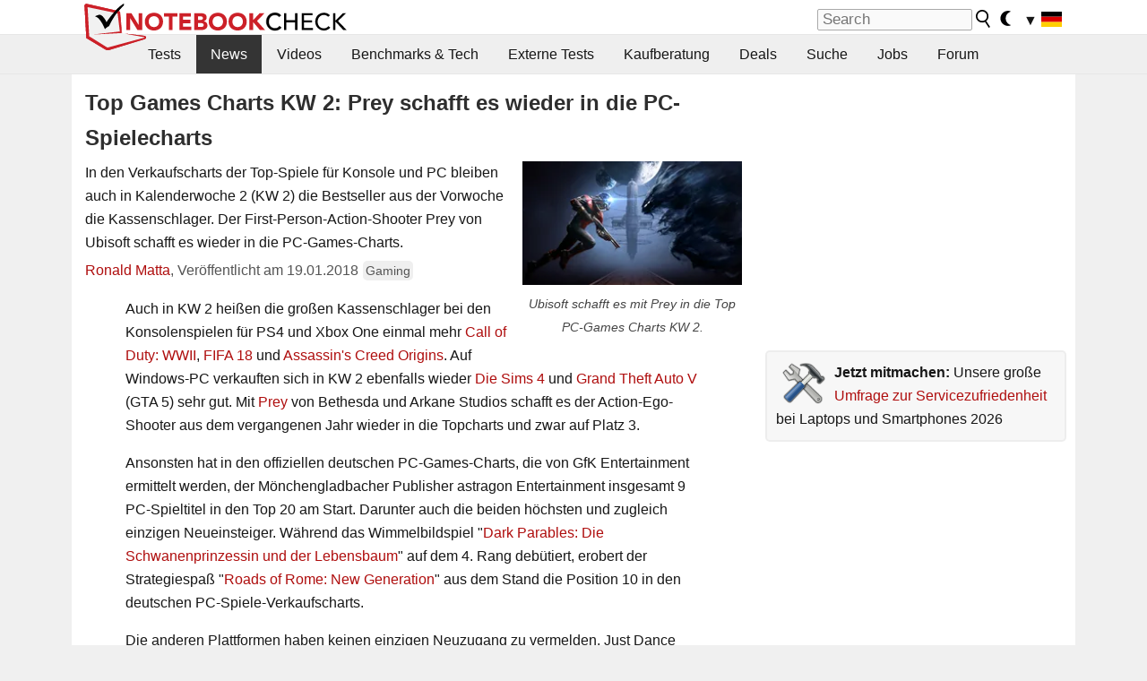

--- FILE ---
content_type: text/html; charset=utf-8
request_url: https://www.notebookcheck.com/Top-Games-Charts-KW-2-Prey-schafft-es-wieder-in-die-PC-Spielecharts.279230.0.html
body_size: 28326
content:
<!DOCTYPE html>
<html lang="de">
<head>

<meta charset="utf-8">





<meta name="generator" content="TYPO3 CMS">
<meta name="ROBOTS" content="INDEX,FOLLOW">
<meta name="description" content="In den Verkaufscharts der Top-Spiele für Konsole und PC bleiben auch in Kalenderwoche 2 (KW 2)  die Bestseller aus der Vorwoche die Kassenschlager. Der First-Person-Action-Shooter Prey von Ubisoft schafft es wieder in die PC-Games-Charts.">
<meta name="content-language" content="de">
<meta name="keywords" content="Top, Games, Charts, KW 2, KW2, Prey, Ubisoft, PC, Spielecharts, Konsole, Gamecharts, Gaming, GfK Entertain,Notebook, Laptop, Notebooks, Laptops, Test, Testbericht, Tests, Testberichte, News, Forum, Informationen, Benchmarks, Grafikkarten, Prozessoren, Netbooks, Netbook">


<link rel="stylesheet" type="text/css" href="fileadmin/templates/nbc_v5/notebookcheck.min.css?1769160247" media="all">






<title>Top Games Charts KW 2: Prey schafft es wieder in die PC-Spielecharts - Notebookcheck.com News</title><link rel="icon" href="/fileadmin/templates/nbc_v5/images/logo_nbc_small_shaded_interior_white.svg" type="image/svg+xml" sizes="any">
<link rel="icon" href="/fileadmin/templates/nbc_v5/images/logo_nbc_small_interior_white_192px.png" type="image/png" sizes="192x192">
<link rel="apple-touch-icon" sizes="180x180" href="/logo_nbc_small_shaded_interior_white_rectangular_180px.png">
<link rel="icon" href="/fileadmin/templates/nbc_v5/images/favicon.ico" type="image/ico">
<link rel="shortcut icon" href="/fileadmin/templates/nbc_v5/images/favicon.ico" type="image/ico">
<link rel="icon" type="image/png" sizes="32x32" href="/fileadmin/templates/nbc_v5/images/favicon-32x32.png">
<link rel="icon" type="image/png" sizes="16x16" href="/fileadmin/templates/nbc_v5/images/favicon-16x16.png">
<link rel="manifest" href="/site.webmanifest">
<link rel="mask-icon" href="logo_nbc_small_bw_touchicon.svg" color="red">
<meta name="msapplication-TileColor" content="#ffffff">
<meta name="msapplication-TileImage" content="/mstile-144x144.png">
<meta name="nbc_data_cached" content="29.01.2026 16:47" ><script async src="https://fundingchoicesmessages.google.com/i/pub-9885689965057708?ers=1"></script><script>(function() {function signalGooglefcPresent() {if (!window.frames['googlefcPresent']) {if (document.body) {const iframe = document.createElement('iframe'); iframe.style = 'width: 0; height: 0; border: none; z-index: -1000; left: -1000px; top: -1000px;'; iframe.style.display = 'none'; iframe.name = 'googlefcPresent'; document.body.appendChild(iframe);} else {setTimeout(signalGooglefcPresent, 0);}}}signalGooglefcPresent();})();</script><script data-cfasync="false">
window.googletag = window.googletag || { cmd: [] };

googletag.cmd.push(function() {

var mapping_billb = googletag.sizeMapping().
addSize([0, 0], []).
addSize([800, 300], [[800, 250],[728, 90]]).
addSize([970, 300], [[970, 250],[970, 90],[800, 250],[728, 90]]).
addSize([1100, 500], [[1100, 300],[970, 250],[970, 90],[800, 250],[728, 90]]).build();

var mapping_skys = googletag.sizeMapping().
addSize([0, 0], []).
addSize([1220, 500], [160, 600]).
addSize([1500, 500], [[300, 1050],[300, 600],[300, 250],[160, 600]]).build();

var mapping_topb = googletag.sizeMapping().
addSize([1160,200], [[728,90],[468,60],[320,100],[320,50],[300,50]]).
addSize([0, 0], []).
build();

var mapping_mainframe = googletag.sizeMapping().
addSize([0, 0], [[200, 200],[320, 50],[300, 50]]).
addSize([336, 400], [[300, 250], [336, 280], [250, 360], [200, 200], [320, 50], [300, 50]]).
addSize([1100, 600], [[240,400], [300, 600], [160, 600], [728, 200], [300, 250], [336, 280], [250, 360], [200, 200], [320, 50], [300, 50]]).build();

var mapping_lowerads = googletag.sizeMapping().
addSize([0,0], [[220,90],[250,250],[300,50],[300,100],[320,100]]).
addSize([728,300], [[220,90],[250,250],[300,50],[300,100],[320,100],[468,60],[728,90]]).
addSize([1100,300], [[220,90],[250,250],[300,50],[300,100],[320,100],[468,60],[728,90],[750,100],[750,200],[750,300],[764,100],[930,180],[970,90],[970,250],[1100,300]]).build();

var mapping_leftb = googletag.sizeMapping().
addSize([0, 0], []).
addSize([1450, 500], [[120, 700],[120, 600],[160, 600]]).build();

googletag.defineSlot('/1066427/OL_ContentAd', [[180, 150], [234, 60], [336, 280], [300, 250], [292, 30], [88, 31], [300, 50], [300, 31], [120, 60], [300, 100]], 'div-gpt-ad-1414573626553-1').addService(googletag.pubads());
googletag.defineSlot('/1066427/OL_Skyscraper', [[160, 600], [300, 1050], [300, 600], [300, 250]], 'div-gpt-ad-1414573626553-6').defineSizeMapping(mapping_skys).addService(googletag.pubads());
googletag.defineSlot('/1066427/OL_MidMainframe', [[200, 200], [240, 400], [250, 360], [300, 250], [300, 600], [336, 280], [160, 600], [320, 50], [300, 50]], 'div-gpt-ad-1414573626553-5').defineSizeMapping(mapping_mainframe).addService(googletag.pubads());
googletag.defineSlot('/1066427/OL_MidMainFrame2', [[200, 200], [240, 400], [250, 360], [300, 250], [300, 600], [336, 280], [160, 600], [320, 50], [300, 50]], 'div-gpt-ad-1414573626553-8').defineSizeMapping(mapping_mainframe).addService(googletag.pubads());
googletag.defineSlot('/1066427/OL_MidMainFrame3', [[200, 200], [240, 400], [250, 360], [300, 250], [300, 600], [336, 280], [160, 600], [320, 50], [300, 50]], 'div-gpt-ad-1414573626553-9').defineSizeMapping(mapping_mainframe).addService(googletag.pubads());
googletag.defineSlot('/1066427/OL_LowestMainFrame', [300, 250], 'div-gpt-ad-1414573626553-14').defineSizeMapping(mapping_mainframe).addService(googletag.pubads());
googletag.defineSlot('/1066427/OL_LeftBanner', [[160, 600], [300, 1050], [300, 600], [300, 250]], 'div-gpt-ad-1414573626553-11').defineSizeMapping(mapping_skys).addService(googletag.pubads());
googletag.defineSlot('/1066427/OL_LowerAd', [[220,90],[250,250],[300,50],[300,100],[320,100],[468,60],[728,90],[750,100],[750,200],[750,300],[764,100],[930,180],[970,90],[970,250],[1100,300]], 'div-gpt-ad-1414573626553-3').defineSizeMapping(mapping_lowerads).addService(googletag.pubads());
googletag.defineSlot('/1066427/footertag', [[220,90],[250,250],[300,50],[300,100],[320,100],[468,60],[728,90],[750,100],[750,200],[750,300],[764,100],[930,180],[970,90],[970,250],[1100,300]], 'div-gpt-ad-1414573626553-13').defineSizeMapping(mapping_lowerads).addService(googletag.pubads());
googletag.defineSlot('/1066427/OL_InContent', [[220,90],[250,250],[300,50],[300,100],[320,100],[468,60],[728,90],[738,150]], 'div-gpt-ad-1414573626553-15').addService(googletag.pubads());
});
</script>
<script>
googletag.cmd.push(function() {
googletag.pubads().setTargeting("pageuid", "279230");
googletag.pubads().setTargeting("domain", "https://www.notebookcheck.com/");
googletag.pubads().setTargeting("language", "de");
googletag.pubads().setTargeting("layout", "2");
googletag.pubads().setTargeting("pagetype", "4");
googletag.pubads().setTargeting("tag", "gaming");
});
</script>

<meta property="og:image" content="https://www.notebookcheck.com/fileadmin/Notebooks/News/_nc3/Ubisoft_Prey_T19012018.jpg">
<meta property="og:type" content="article">
<meta property="og:title" content="Top Games Charts KW 2: Prey schafft es wieder in die PC-Spielecharts">
<meta property="og:description" content="In den Verkaufscharts der Top-Spiele für Konsole und PC bleiben auch in Kalenderwoche 2 (KW 2)  die Bestseller aus der Vorwoche die Kassenschlager. Der First-Person-Action-Shooter Prey von Ubisoft schafft es wieder in die PC-Games-Charts.">
<meta property="og:locale" content="de_DE.UTF-8">
<meta property="article:author" content="Ronald Matta">
<meta property="og:site_name" content="Notebookcheck">
<meta property="og:url" content="https://www.notebookcheck.com/Top-Games-Charts-KW-2-Prey-schafft-es-wieder-in-die-PC-Spielecharts.279230.0.html">
<script type="application/ld+json">{
    "@context": "http://schema.org/",
    "@type": "NewsArticle",
    "mainEntityOfPage": "https://www.notebookcheck.com/Top-Games-Charts-KW-2-Prey-schafft-es-wieder-in-die-PC-Spielecharts.279230.0.html",
    "inLanguage": "de",
    "headline": "Top Games Charts KW 2: Prey schafft es wieder in die PC-Spielecharts",
    "datePublished": "2018-01-19T13:30:00+01:00",
    "dateModified": "2018-01-19T13:31:00+01:00",
    "description": "In den Verkaufscharts der Top-Spiele f\u00fcr Konsole und PC bleiben auch in Kalenderwoche 2 (KW 2)  die Bestseller aus der Vorwoche die Kassenschlager. Der First-Person-Action-Shooter Prey von Ubisoft schafft es wieder in die PC-Games-Charts.",
    "author": {
        "@type": "Person",
        "name": "Ronald Matta",
        "url": "https://www.notebookcheck.com/Redaktion.113895.0.html?tx_nbc2journalist_pi1%5Bmode%5D=show&tx_nbc2journalist_pi1%5Buid%5D=33&cHash=a423a9f7cbb5a823cfdcd90d85896bb8"
    },
    "publisher": {
        "@type": "Organization",
        "logo": {
            "@type": "ImageObject",
            "url": "https://www.notebookcheck.com/fileadmin/templates/images/nbc_logo_small.png"
        },
        "name": "Notebookcheck"
    },
    "image": {
        "@type": "ImageObject",
        "width": "1795",
        "height": "1010",
        "url": "https://www.notebookcheck.com/fileadmin/Notebooks/News/_nc3/Ubisoft_Prey_T19012018.jpg"
    }
}</script>
<script data-cfasync="false">
  window.snigelPubConf = {
    "adengine": {
      "activeAdUnits": ["Sidebar_1","Sidebar_2","Sidebar_3","Bottom_Leaderboard","Video_Outstream","Mobile_Top","Mobile_adhesion"],
      "additionalGptAdSlotIds": ["div-gpt-ad-1560233850512-0", "div-gpt-ad-1414573626553-1", "div-gpt-ad-1414573626553-3", "div-gpt-ad-1414573626553-5", "div-gpt-ad-1414573626553-6", "div-gpt-ad-1414573626553-8", "div-gpt-ad-1414573626553-9", "div-gpt-ad-1414573626553-11", "div-gpt-ad-1414573626553-13", "div-gpt-ad-1414573626553-14", "div-gpt-ad-1414573626553-15"]
    }
  }
</script><script async data-cfasync="false" src="https://cdn.snigelweb.com/adengine/notebookcheck.net/loader.js"></script><script>
function nbc_pagecall() {
  var cookie = document.cookie.split(";");
  var call = 0;
  for(var i=0; i<cookie.length; i++) {
    var c = cookie[i];
    while (c.charAt(0)==' ') c = c.substring(1);
    if (c.indexOf("nbc_call=") == 0) call = c.substring(9,c.length);
  }
  call = parseInt(call);
  call++;
  if (call>2) call=3; // only 1, 2 or 3 as options
  googletag.cmd.push(function() {googletag.pubads().setTargeting("pagecall", String(call));});
  var expires = new Date();
  var days = 1;
  expires.setTime(expires.getTime() + (days*24*60*60*1000));
  document.cookie="nbc_call="+call+"; expires="+expires.toUTCString()+";path=/; SameSite=lax";
}
nbc_pagecall();
</script><script>  
function toggleMe(a){
var e=document.getElementById(a);  
if(e.style.display=="none" || e.style.maxHeight!=""){
 e.style.display="block";
 e.style.maxHeight="";
 if (document.getElementById(a+"_a1")) document.getElementById(a+"_a1").style.display="none";
 if (document.getElementById(a+"_a2")) document.getElementById(a+"_a2").style.display="";
 if (document.getElementById(a+"_gr")) document.getElementById(a+"_gr").style.display="none";
} else {
 e.style.display="none";
 if (document.getElementById(a+"_a1")) document.getElementById(a+"_a1").style.display="";
 if (document.getElementById(a+"_a2")) document.getElementById(a+"_a2").style.display="none";
 if (document.getElementById(a+"_gr")) document.getElementById(a+"_gr").style.display="";
}
return false;}
</script><link rel="canonical" href="https://www.notebookcheck.com/Top-Games-Charts-KW-2-Prey-schafft-es-wieder-in-die-PC-Spielecharts.279230.0.html">
<link rel="alternate" type="application/rss+xml" title="Notebookcheck Tests" href="https://www.notebookcheck.com/RSS-Feed-Notebook-Testberichte.8155.0.html">
<link rel="alternate" type="application/rss+xml" title="Notebookcheck News" href="https://www.notebookcheck.com/News.37.100.html">
<link rel="alternate" type="application/rss+xml" title="Notebookcheck Alle Artikel" href="https://www.notebookcheck.com/RSS-Feed-Alle-Artikel.89848.0.html">
<meta name="viewport" content="width=device-width, initial-scale=1">
<script async src="https://www.googletagmanager.com/gtag/js?id=G-XLBGPKWB3N"></script>
<script>
  window.dataLayer = window.dataLayer || [];
  function gtag(){dataLayer.push(arguments);}
  gtag('js', new Date());
  gtag('config', 'G-XLBGPKWB3N',{'author':'Ronald Matta','pagetype':'4','subpagetype':'0','responsible':'0'});
  gtag('event','news',{'pagetype':'4'});</script><script data-sdk="l/1.1.11" data-cfasync="false" src="https://html-load.com/loader.min.js"></script>

<script>(function(){function t(){const n=["138630myoZBk","forEach","Failed to load script: ","getBoundingClientRect","width: 100vw; height: 100vh; z-index: 2147483647; position: fixed; left: 0; top: 0;","link,style","url","Script not found","as_modal_loaded","https://report.error-report.com/modal?eventId=","16786TcmGxT","as_","now","connection","setItem","appendChild","width","type","VGhlcmUgd2FzIGEgcHJvYmxlbSBsb2FkaW5nIHRoZSBwYWdlLiBQbGVhc2UgY2xpY2sgT0sgdG8gbGVhcm4gbW9yZS4=","write","https://","_fa_","textContent","addEventListener","Fallback Failed","concat","contains","10xAiBrV","remove","localStorage","split","name","href","message","display","documentElement","location","removeEventListener","getComputedStyle","recovery","check","script","https://report.error-report.com/modal?eventId=&error=Vml0YWwgQVBJIGJsb2NrZWQ%3D&domain=","onLine","host","querySelectorAll","2155698KMMbFy","170776OsGhHy","title",'/loader.min.js"]',"none","5350LkXazP","createElement","loader-check","style","https://error-report.com/report","currentScript","hostname","reload","append","245nBguiZ","error","7765587BWFbHQ","close-error-report","last_bfa_at","btoa","height","as_index","loader_light","1264110AkdKmx","from","iframe","toString","/loader.min.js","&domain=","src","3593828ajHNXs","data","rtt","10WqcZJl","charCodeAt","text","Cannot find currentScript","&error=","querySelector","https://report.error-report.com/modal?eventId=&error=","&url=","attributes","length","POST","setAttribute","outerHTML","map",'script[src*="//',"searchParams","value"];return(t=function(){return n})()}function n(o,e){const r=t();return(n=function(t,n){return r[t-=398]})(o,e)}(function(){const o=n,e=t();for(;;)try{if(480437===-parseInt(o(455))/1*(parseInt(o(482))/2)+parseInt(o(405))/3+-parseInt(o(435))/4+parseInt(o(438))/5*(parseInt(o(428))/6)+parseInt(o(419))/7*(-parseInt(o(406))/8)+parseInt(o(421))/9+-parseInt(o(410))/10*(-parseInt(o(465))/11))break;e.push(e.shift())}catch(t){e.push(e.shift())}})(),(()=>{"use strict";const t=n,o=t=>{const o=n;let e=0;for(let n=0,r=t[o(447)];n<r;n++)e=(e<<5)-e+t[o(439)](n),e|=0;return e},e=class{static[t(399)](){const n=t;var e,r;let c=arguments[n(447)]>0&&void 0!==arguments[0]?arguments[0]:n(398),a=!(arguments[n(447)]>1&&void 0!==arguments[1])||arguments[1];const i=Date[n(467)](),s=i-i%864e5,d=s-864e5,l=s+864e5,u=n(466)+o(c+"_"+s),w=n(466)+o(c+"_"+d),m=n(466)+o(c+"_"+l);return u!==w&&u!==m&&w!==m&&!(null!==(e=null!==(r=window[u])&&void 0!==r?r:window[w])&&void 0!==e?e:window[m])&&(a&&(window[u]=!0,window[w]=!0,window[m]=!0),!0)}};function r(o,e){const r=t;try{window[r(484)][r(469)](window[r(491)][r(403)]+r(476)+btoa(r(423)),Date[r(467)]()[r(431)]())}catch(t){}try{!async function(t,o){const e=r;try{if(await async function(){const t=n;try{if(await async function(){const t=n;if(!navigator[t(402)])return!0;try{await fetch(location[t(487)])}catch(t){return!0}return!1}())return!0;try{if(navigator[t(468)][t(437)]>1e3)return!0}catch(t){}return!1}catch(t){return!1}}())return;const r=await async function(t){const o=n;try{const n=new URL(o(414));n[o(453)][o(418)](o(472),o(427)),n[o(453)][o(418)](o(407),""),n[o(453)][o(418)](o(488),t),n[o(453)][o(418)](o(461),location[o(487)]);const e=await fetch(n[o(487)],{method:o(448)});return await e[o(440)]()}catch(t){return o(420)}}(t);document[e(404)](e(460))[e(456)]((t=>{const n=e;t[n(483)](),t[n(477)]=""}));let a=!1;window[e(478)](e(488),(t=>{const n=e;n(463)===t[n(436)]&&(a=!0)}));const i=document[e(411)](e(430));i[e(434)]=e(464)[e(480)](r,e(442))[e(480)](btoa(t),e(433))[e(480)](o,e(445))[e(480)](btoa(location[e(487)])),i[e(449)](e(413),e(459)),document[e(490)][e(470)](i);const s=t=>{const n=e;n(422)===t[n(436)]&&(i[n(483)](),window[n(492)](n(488),s))};window[e(478)](e(488),s);const d=()=>{const t=e,n=i[t(458)]();return t(409)!==window[t(493)](i)[t(489)]&&0!==n[t(471)]&&0!==n[t(425)]};let l=!1;const u=setInterval((()=>{if(!document[e(481)](i))return clearInterval(u);d()||l||(clearInterval(u),l=!0,c(t,o))}),1e3);setTimeout((()=>{a||l||(l=!0,c(t,o))}),3e3)}catch(n){c(t,o)}}(o,e)}catch(t){c(o,e)}}function c(n,o){const e=t;try{const t=atob(e(473));!1!==confirm(t)?location[e(487)]=e(444)[e(480)](btoa(n),e(433))[e(480)](o,e(445))[e(480)](btoa(location[e(487)])):location[e(417)]()}catch(t){location[e(487)]=e(401)[e(480)](o)}}(()=>{const n=t,o=t=>n(457)[n(480)](t);let c="";try{var a,i;null===(a=document[n(415)])||void 0===a||a[n(483)]();const t=null!==(i=function(){const t=n,o=t(426)+window[t(424)](window[t(491)][t(416)]);return window[o]}())&&void 0!==i?i:0;if(!e[n(399)](n(412),!1))return;const s="html-load.com,fb.html-load.com,content-loader.com,fb.content-loader.com"[n(485)](",");c=s[0];const d=document[n(443)](n(452)[n(480)](s[t],n(408)));if(!d)throw new Error(n(462));const l=Array[n(429)](d[n(446)])[n(451)]((t=>({name:t[n(486)],value:t[n(454)]})));if(t+1<s[n(447)])return function(t,o){const e=n,r=e(426)+window[e(424)](window[e(491)][e(416)]);window[r]=o}(0,t+1),void function(t,o){const e=n;var r;const c=document[e(411)](e(400));o[e(456)]((t=>{const n=e;let{name:o,value:r}=t;return c[n(449)](o,r)})),c[e(449)](e(434),e(475)[e(480)](t,e(432))),document[e(474)](c[e(450)]);const a=null===(r=document[e(415)])||void 0===r?void 0:r[e(450)];if(!a)throw new Error(e(441));document[e(474)](a)}(s[t+1],l);r(o(n(479)),c)}catch(t){try{t=t[n(431)]()}catch(t){}r(o(t),c)}})()})();})();</script>
<style>.nbc-r-float{}aside {display:block}@media only screen and (max-width:764px)  {.nbc-r-float-inline {margin-right:0px}.nbc-r-float-hide {display:none}}@media only screen and (max-width:500px)  {.nbc-r-float-inline {float:none}}</style>
<style>.nbcintroel{overflow:hidden;max-width:1054px;margin:0 auto 1em auto} @media screen and (max-width: 1100px){#nbc_intro .nbcintroel {margin:1em 13px 1em 13px}}.intro-tags{font-size:0.9rem;margin-left:10px}.intro-tag a{color: var(--text-color-muted);background-color:var(--surr-color-darker);padding:3px;border-radius:5px;line-height:27px;margin-left:5px;white-space:nowrap}.intro-tag a:hover {background-color:#777;color:var(--back-color);text-decoration:none}.intro-tag img{height:1rem;width:auto;vertical-align:middle}.intro-author{float:left;color:var(--text-color-muted);margin-left:5px}.introa-ad{color:var(--text-color-muted)}.intro-proof{color:var(--text-color-muted);font-size:0.8rem}.tooltiptext{visibility:hidden}.intro-proof:hover .tooltiptext{visibility:visible}.intro-text{margin:0 5px 5px 5px;clear:left;max-width:738px}.intro-subtitle{display:inline;margin:0 !important;font-size:1rem}.news-teaser-image{float:right;padding-left:0.8em;padding-bottom:0.8em;text-align:center;width:245px;margin:0}.news-teaser-image img{width:100%;height:auto}@media only screen and (max-width:550px){.news-teaser-image {float:none;padding:0;margin-left:auto;margin-right:auto;margin-bottom:10px}}
				@media only screen and (max-width: 250px){.news-teaser-image {float:none; padding:0; margin-left:auto; margin-right:auto; width:100%; height:auto}}</style>
<style>.introa_img_large {border:none;width:100%;border-radius:5px;max-width:168px;max-height:126px;height:auto;vertical-align:top}.introa_img_med {border:none;width:100%;border-radius:5px;max-width:168px;max-height:126px;height:auto;vertical-align:top}.introa_img_small {border:none;width:100%;border-radius:5px;max-width:120px;max-height:90px;height:auto;vertical-align:top}.introa_medium a,.introa_medium a.visited,.introa_whole a,.introa_whole a:visited{color:var(--black)}.introa_img_huge{border:none;height:auto;width:100%}.introa_whole{margin:0;padding:0;font-size:.89em;overflow:hidden;position:relative}.introa_whole img{border:0;object-fit:cover}.introa_whole h2{font-weight:700;margin-left:0!important;margin-right:0!important}.introa_title{margin:0;font-weight:400;font-size:1em;letter-spacing:normal;display:block;width:100%}.introa_title .rating{font-size:1.2em}.introa_huge{margin-top:22px;margin-bottom:22px;clear:left;overflow:hidden;display:table;padding:3px;min-width:50%}.introa_large,.introa_medium,.introa_small{padding:2px;min-width:50%;display:block;overflow:hidden;clear:left}.introa_huge h2{font-size:1.2em;margin-bottom:3px;text-align:center}.introa_large{margin-top:20px;margin-bottom:20px;border:1px solid #ffffff00}.introa_large h2{font-size:1.3em;margin-bottom:3px;border-bottom:4px solid rgba(0,0,0,0.08)}.introa_medium{margin-top:25px;margin-bottom:25px;border:1px solid #ffffff00}.introa_medium h2{font-size:1.2em;margin-bottom:1px;font-weight:700}.introa_small{color:var(--text-color-slightly-muted);margin-top:8px;margin-bottom:8px;border:1px solid #ffffff00}.introa_small .introa_rm_text{color:var(--text-color-slightly-muted)}.introa_review_specs{color:var(--text-color-muted)}.introa_review_specs_med{color:var(--text-color-muted);font-weight:300}.introa_rl_box,.introa_rl_title{background-color:#333;opacity:.9;color:#fff}.introa_rl_hoverable{display:block;position:relative;width:100%}.introa_rl_texts{position:absolute;bottom:0;left:0;width:100%}.introa_rl_title{font-size:1.1em;text-align:center;line-height:1.4;width:100%;overflow:hidden}.introa_rl_title_padding{padding:5px}.introa_rl_box{display:none;border-top:1px dashed #fff;padding:5px}.introa_more{background:linear-gradient(to right,rgba(255,255,255,0.5),rgba(255,255,255,1),rgba(255,255,255,1));position:absolute;right:0;top:1.6em;padding-left:0.5em}.introa_l1003{margin:2em 0}.introa_l1003 img{height:67px}.introa_l1004{margin:0 auto;padding:0.5rem 0;min-height:155px;width:95vw}.introa_l1004 > .introa_content{display:grid;gap:3px;grid-auto-flow:column;padding:0;overflow-x:auto;overscroll-behavior-inline:contain;scroll-snap-type:inline mandatory;scroll-padding-inline:0.3em}.introa_l1004 ::-webkit-scrollbar{height:5px}
			  .introa_l1004 ::-webkit-scrollbar-track{background:var(--surr-color)}
			  .introa_l1004 ::-webkit-scrollbar-thumb{background:#999}
			  .introa_l1004 ::-webkit-scrollbar-thumb:hover{background:#888}.introa_grid_item{display:grid;grid-template-rows:min-content;position:relative;gap:0.1em;scroll-snap-align:start;height:155px}.introa_grid_item img{display:block;object-fit:cover;height:150px}.introa_grid_item_title{color:white;font-size:0.9rem;position:absolute;bottom:0.3em;width:100%;text-align:center;line-height:1.2rem;padding:0.2em 0.5em;box-sizing:border-box;z-index:1}.introa_grid_item_title:hover + .introa_grid_item_bg{background:linear-gradient(to bottom, rgba(0,0,0,0), rgba(0, 0, 0, 0.3) 50%, rgba(0, 0, 0, 0.5) 63%, rgba(0,0,0,0.9) 100%)}.introa_grid_item_bg{position:absolute;height:100%;bottom:0;width:100%;background:linear-gradient(to bottom, rgba(0,0,0,0), rgba(0, 0, 0, 0.1) 50%, rgba(0, 0, 0, 0.2) 63%, rgba(0,0,0,0.8) 100%)}.introa_grid_item_bg:hover{background:linear-gradient(to bottom, rgba(0,0,0,0), rgba(0, 0, 0, 0.3) 50%, rgba(0, 0, 0, 0.5) 63%, rgba(0,0,0,0.9) 100%)}.introa_rm_text{float:left;width:75%}.introa_medium .introa_rm_img{overflow:hidden;margin-top:0.4em}.introa_rm_img{width:23%;float:left;margin-right:2%;border:0 solid #afafaf;text-align:right}.introa_fulldate,.introa_fulldate_background{margin-left:-13px;text-shadow:0 1px 0 #FFF,0 -1px 0 #FFF,1px 0 0 #FFF,-1px 0 0 #FFF;padding:2px 4px 0 16px}.introa_medium .introa_rm_header{font-size:1.08em;margin-bottom:1px}.introa_fulldate{position:absolute;color:#333;z-index:100}.introa_fulldate_new{text-align:center;margin-bottom:-15px;color:#777}.introa_fulldate_ticker{position:relative;clear:left;font-weight:700;margin-top:10px;overflow:hidden}.introa_whole .itemauthordate{text-align:right;color:var(--text-color-muted);font-size:0.9em}.introa_whole .itemauthorcolumn{color:#000}.introa_ers,.introa_other{margin-top:5px;margin-bottom:5px;clear:left;overflow:hidden}.introa_fulldate_background{position:absolute;background-color:#efefef;color:#333;border-bottom:1px solid #efdfdf;border-right:1px solid #efdfdf;z-index:99;opacity:.6;height:1.4em}.introa_ers_icon,.introa_newsicon{opacity:.5;vertical-align:middle}.introa_ers{color:var(--text-color)}.introa_ers_link{color:var(--text-color-slightly-muted)}.introa_ers_link:visited{color:#333}.introa_other{color:var(--text-color-slightly-muted)}.introa_newsicon{border:none}.introa_news_abstract,.introa_rm_abstract{color:var(--text-color-slightly-muted);float:left;clear:left;position:relative}.introa_icon{vertical-align:middle;float:left;margin-right:2%;width:23%;text-align:right;border:none}.introa_title{float:left}.introa_form,.restrictedElements{width:100%;color:var(--text-color);box-sizing:border-box;clear:left}.introa_form{border:1px solid var(--border-color-light);padding:10px}.introa_form input{vertical-align:middle}.introa_form label{white-space:nowrap}.restrictedElements{padding:2px;text-align:right;font-size:.8em;margin-bottom:0;font-style:italic;display:block}.introa_ajax{text-align:center;background-color:#666;opacity:.8;color:#fff;font-weight:700;padding:4px;width:90%;box-sizing:border-box;float:left;position:absolute;margin-left:auto;margin-right:auto;display:none}.introa_restrict{width:100%;text-align:right;padding:5px}.introa_restrict{box-sizing:border-box;color:#666}.introa_restrict_vline{vertical-align:middle;margin-left:5px;margin-right:5px}.introa_form_header{font-weight:700;color:#333;margin-top:3px;margin-bottom:5px}.introa_shortcut_span{color:var(--text-color)}.introa_loading_info{display:none;position:absolute;opacity:.6;z-index:9999999999;background-color:#00000010}.introa_item_playicon_text{opacity:.95;z-index:102;position:absolute;top:50%;left:50%;transform:translate(-50%,-50%);font-weight:bold;color:white;font-size:2rem;text-shadow: #000000 1px 0 10px}#introa_cbox_tag_surround,#introa_cbox_ticker_surround,#introa_cbox_type_surround{border-bottom:1px solid #efefef;margin-bottom:5px}.introa_ticker{margin-bottom:3px;margin-top:3px}.introa_featured{margin:2px;border:2px solid #efefef}.introa_rightcolumn{margin:0 0 12px 0;border:2px solid var(--border-color-light);border-radius:5px}.introa_rightcolumn_odd{float:left}.introa_rightcolumn_even{float:right}.introa_ticker_date{clear:left;color:#aaa}.introa_ticker_title_review{font-weight:700}.introa_featured a,.introa_rightcolumn a{color:var(--text-color);font-weight:400;font-size:.88rem}.introa_tile{float:left;padding:1%;box-sizing:border-box;max-width: 49%;}.introa_img_tile{width:100%;height:auto}picture.introa_img_tile{display:block;line-height:0em}.introa_rightcolumn{width:158px;height:158px}.introa_rightcolumn .introa_rl_title{background-color:var(--table-bg-even);color:var(--text-color)}.introa_rightcolumn .introa_rl_hoverable{height:100%}.introa_featured .introa_rl_title{background-color:var(--table-bg-even);color:var(--text-color)}.introa_rightcolumn img{aspect-ratio:1/1;border-radius:5px}.introa_googleads{text-align:center;margin-top:5px;margin-bottom:5px;padding:1px;clear:left}a.introa_plus_icon{display:inline-block;width:1.4em;text-align:center;border:1px solid #afafaf;color:#aaa;margin-left:3px}a.introa_plus_icon:hover{background-color:#aaa;text-decoration:none;color:#fff}.introa_page_buttons {margin-top:10px;display:inline-block;background:var(--link-color);color:#fff !important;padding:3px;border-radius:5px;border:3px solid #8A091A}.introa_page_buttons:hover {background:#8A091A;text-decoration:none;}.introa_settings_icon{vertical-align:middle;width:auto;height:1.4em;opacity:0.5;background-color:unset !important}html.dark .introa_settings_icon{filter:invert(1)}.introa_menu_sep{text-align:center;clear:left;min-width:50%;overflow:hidden;font-size:1.8em}h2.introa_menu_sep{margin:0.6em 0 0.3em 0}hr.divider{border:0;height:1px;background-image:linear-gradient(to right,rgba(0,0,0,0),rgba(0,0,0,0.2),rgba(0,0,0,0))}.featured_item:hover{opacity:0.9}.introa_rl_box{max-height:0;transition:max-height 0.15s ease-out;display:block}.introa_rl_hoverable:hover .introa_rl_box{max-height:500px;transition:max-height 0.25s ease-in}.introa_ad_hd{opacity:0.8}.introa_ad_autor{color:var(--text-color)}.introa_tags{color:var(--text-color-slightly-muted);font-weight:normal}.introa_tags img{height:1.1rem;vertical-align:middle}@media only screen and (max-width:590px){.introa_restrict_hide{display:none}}@media only screen and (max-width:450px){.introa_rl_box,.introa_rl_title{font-size:.8em;line-height:1.2}.introa_rm_img{width:100%;margin-right:0;min-height:25vw}.introa_medium .introa_rm_img{overflow:visible;margin-top:0.4em}.introa_img_med,.introa_img_large{max-width:none;max-height:none}.introa_rm_text{width:100%;padding:0.3em;opacity:0.9;overflow:hidden;box-sizing:border-box;}.introa_rm_header{font-weight:700;font-size:1.2em;margin:0 0 3px}.introa_medium, .introa_small{padding:0}.introa_small img{max-width:none;max-height:none}}</style>
<script>
function convertAllTimes() {
	elements = document.querySelectorAll(".itemdate");
	[].forEach.call(elements, function(el) {
		convertTime(el.getAttribute("data-crdate"),el);
	 });
}


function convertTime(utctimetoconvert, field = undefined) {
	userDate = new Date();
	var utcTime = userDate.getTime();
	utcTime = Math.round(utcTime/1000);
	timeDiff = utcTime-utctimetoconvert;
	if (timeDiff<0) result_str = "";
	else {
		var days = Math.floor(timeDiff / (60 * 60 * 24));
		timeDiff -=  days * (60 * 60 * 24);

		var hours = Math.floor(timeDiff / (60 * 60));
		timeDiff -= hours * (60 * 60);

		var mins = Math.floor(timeDiff / (60));
		timeDiff -= mins * (60);

		var seconds = Math.floor(timeDiff) ;
		timeDiff -= seconds;

		var result_str = "";
		if (days>0) {
			if (days==1) result_str = days + " Tag";
			else result_str = days + " Tagen";
		}
		if (days<2) {
			if (result_str && hours>0) result_str += ", ";
			if (hours>0) {
				if (hours==1) result_str += hours + " Stunde";
				else result_str += hours + " Stunden";
			}
			
			if (mins>0 && hours<3 && days<1) {
				if (result_str) result_str += ", ";
				if (mins==1) result_str += mins + " Minute";
				else result_str += mins + " Minuten";
			}
			if (days==0 && hours==0 && mins<5) {
				if (result_str && seconds>0) result_str += ", ";
				if (seconds>0) {
					if (seconds==1) result_str += seconds + " Sekunde";
					else result_str += seconds + " Sekunden";
				}
			}
		}
		result_str = "vor  "+result_str+"  ";
	}
	if (typeof field !== "undefined") field.innerHTML = result_str;
	else {
		var x = document.getElementsByClassName("itemdate_"+utctimetoconvert);
		var i;
		for (i = 0; i < x.length; i++) {
				x[i].innerHTML = result_str;
		}
	}
}
	function toggleCheckbox(id) {console.log(document.getElementById(id).checked);checkBoxObj = document.getElementById(id);if (checkBoxObj.checked) checkBoxObj.checked = false;else checkBoxObj.checked = true;}</script>
<style>.linkedart_type{display:inline-block;min-width:5em;text-align:right;color:#777}.linkedart_linebetween{line-height:0.5em}.linkart_spacer{display:inline-block;width:2em;text-align:center;color:#777}.linkedart_list{margin:1em 0}</style>
<style>.related_item{margin:1px;display:inline-block;position:relative;width:137px;height:209px;overflow:hidden;background-color:var(--background-color-light);border:2px solid var(--border-color-light);border-radius:5px}.related_img{line-height:1em}.related_title{display:block;bottom:0px;padding:0.2em 0.4em;overflow:hidden;text-align:center;font-size:0.85em}.related_pagetype{position:absolute;top:0;left:0;opacity:0.5;color:#66afaf;background-color:var(--background-color-light)}span.related_date {color:var(--text-color-muted);font-size:0.8em}.related_review{color:var(--link-color)}</style>
<style>span.subject {font-weight:bold;}.forum span.number {color:var(--text-color-muted);margin-right:0.5em;font-size:0.8em}.forum span.name {font-weight:bold}.forum span.date {color:var(--text-color-muted);font-size:0.8em;margin-left:0.5em}#nbc_forum_comments {overflow:hidden}#nbc_forum_comments h2, #nbc_forum_comments h3 {margin:0 !important}div.forum_intro {color:var(--text-color-muted)}div.forum_comment {overflow:auto;max-width:738px}div.forum_comment_item-even {background-color:var(--table-bg-even);text-align:left;margin-bottom:5px;padding:10px}div.forum_comment_item-odd {background-color:var(--table-bg-odd);text-align:left;margin-bottom:5px;padding:10px}div.forum_comment_link {text-align:right;font-size:0.8em;margin-bottom:-1em}a.forum_comment_button {margin-top:10px;display:inline-block;background-color:#af0e0e;color:#fff;padding:3px;border-radius:5px;border:3px solid #8A091A}a.forum_comment_button:hover {background-color:#8A091A;text-decoration:none;}.spinner {display:inline-block}.spinner > div {background-color: #333;height: 10px;width: 3px;display: inline-block;-webkit-animation: stretchdelay 1.2s infinite ease-in-out;animation: stretchdelay 1.2s infinite ease-in-out;}.spinner .rect2 {-webkit-animation-delay: -1.1s;animation-delay: -1.1s;}.spinner .rect3 {-webkit-animation-delay: -1.0s;animation-delay: -1.0s;}.spinner .rect4 {-webkit-animation-delay: -0.9s;animation-delay: -0.9s;}.spinner .rect5 {-webkit-animation-delay: -0.8s;animation-delay: -0.8s;}@-webkit-keyframes stretchdelay {
				0%, 40%, 100% { -webkit-transform: scaleY(0.4) }  
				20% { -webkit-transform: scaleY(1.0) }
				}@keyframes stretchdelay {
				0%, 40%, 100% { 
					transform: scaleY(0.4);
					-webkit-transform: scaleY(0.4);
				}  20% { 
					transform: scaleY(1.0);
					-webkit-transform: scaleY(1.0);
				}
				}</style>
<style>
div.news_pn_surr{display:grid;grid-template-columns:25px auto auto 25px;clear:left;max-width:738px;margin-top:5px;gap:10px}div.news_pn_txt{color:var(--text-color-muted)}div.news_pn_triangle{padding:5px;z-index:99;font-size:2rem;font-weight:bold;margin:auto}div.news_pn_triangle a{color:var(--text-color)}</style>
<style>.socialarea {text-align:center}.socialarea a{color:#fff;display:inline-block;padding:.2em;margin:0 5px;height:2em;border-radius:10%;text-align:center;width:2em;background-color:#ffffff22;}.socialarea a:hover{text-decoration:none}.socialarea img,svg{vertical-align:middle;border:0}.socialarea .share_text{padding:.72em 1em;float:left}.socialarea .share_logo{padding:.1em}a.socialarea_twitter{background-color:black}a.socialarea_facebook{background-color:#3b5998}</style>
<style>.journalist_bottom{text-align:left;margin:1em 0;overflow:hidden}.journalist_bottom img{border-radius:50%;margin-right:1em;float:left;object-fit:cover}.journalist_bottom .j_abstract{}.journalist_bottom .j_author{margin-bottom:0.5em}.journalist_bottom .j_name{font-weight:bold}.journalist_bottom i{color:var(--text-color-muted)}</style>
<meta name="robots" content="max-image-preview:large">

<style>
.csc-textpic-intext-right-nowrap .csc-textpic-text{margin-right: 260px;}.csc-textpic-intext-left-nowrap .csc-textpic-text{margin-left: 260px;}.csc-space-before-10{margin-top: 10px !important;}.csc-space-before-30{margin-top: 30px !important;}
</style>
</head>
<body>
<header>

<div id="nbc_topbar">
  <a href="/" id="nbc_logotop" title="Notebookcheck Home">
  <img class="nbc_logo_alone" src="fileadmin/templates/nbc_v5/images/logo_alone_header.svg" alt="Notebookcheck Logo">
  <img class="nbc_logo" src="fileadmin/templates/nbc_v5/images/logo_simplified_unicolor_t.svg" alt="Notebookcheck Logo">
  </a>
  <div id="nbc_searchbar"><form action="https://www.notebookcheck.com/Google-Suche.36689.0.html" id="cse-search-box">
  <input type="hidden" name="cx" value="partner-pub-9323363027260837:tg143v-nekt" >
  <input type="hidden" name="cof" value="FORID:10" >
  <input type="hidden" name="ie" value="UTF-8" >
  <input id="nbc_searchbar_field" type="text" name="q" size="16" placeholder=" Search">
  <button  type="submit" name="search" id="nbc_searchbar_button" aria-label="search button"></button>
  </form>

<a href="#" id="darkmodeicon" onclick="setTheme('dark',true);return false;" style="display:inline-block">
<img src="/fileadmin/templates/images/moon-filled.svg" alt="dark mode" width="13" height="17">
</a>
<a href="#" id="lightmodeicon" onclick="setTheme('light',true);return false;" style="display:none">
<img src="/fileadmin/templates/images/sun-filled.svg" alt="light mode" width="13" height="17">
</a>

<div id="nbc_searchbar_lang">
<a href="#" onclick="
document.getElementById('langcontainer').classList.toggle('hideEl');
var el = document.getElementById('nbc_menubar');
el.style.overflow='auto';
el.style.height='auto';
el.style.paddingRight='0px';
el2 = document.getElementsByClassName('moremenu');
el2[0].style.display='none';
return false;
">
<span id="nbc_searchbar_la">&#9660;</span>
<img src="/fileadmin/templates/images/svg_flags/de.svg" width="23" height="17" alt="DE Flag">
</a>
</div></div>
</div>

<div id="nbc_menubar">
  <div id="navigation"><ul><li class="mainmenu" style="width:5em;visibility:hidden">&nbsp;</li><li class="mainmenu"><a href="Tests.38.0.html">Tests</a></li><li class="mainmenu selected"><a href="News.37.0.html">News</a></li><li class="mainmenu"><a href="Videos.77115.0.html">Videos</a></li><li class="mainmenu"><a href="Benchmarks-Technik.40.0.html">Benchmarks &amp; Tech</a></li><li class="mainmenu"><a href="Externe-Tests.39.0.html">Externe Tests</a></li><li class="mainmenu"><a href="Notebook-Kaufberatung.12901.0.html">Kaufberatung</a></li><li class="mainmenu"><a href="Die-besten-Technik-Angebote-des-Tages.79728.0.html">Deals</a></li><li class="mainmenu"><a href="Suche.43.0.html">Suche</a></li><li class="mainmenu"><a href="Jobs.6816.0.html">Jobs</a></li><li class="mainmenu"><a href="http://www.notebookchat.com/">Forum</a></li><li class="moremenu"><a href="#" onclick="
var el = document.getElementById('nbc_menubar');
el.style.overflow='auto';
el.style.height='auto';
el.style.paddingRight='0px';
this.parentNode.style.display='none';
return false;
">...</a></li></ul><nav id="langcontainer" class="hideEl">
  <ul>
<li id="lang_flag_de"><a class="langlink" href="https://www.notebookcheck.com/" hreflang="de"><img src="/fileadmin/templates/images/svg_flags/de.svg" loading="lazy" alt="DE Flag"> Deutsch</a></li>
<li id="lang_flag_en"><a class="langlink" href="https://www.notebookcheck.net/" hreflang="en"><img src="/fileadmin/templates/images/svg_flags/us.svg" loading="lazy" alt="US Flag"> English</a></li>
<li id="lang_flag_es"><a class="langlink" href="https://www.notebookcheck.org/" hreflang="es"><img src="/fileadmin/templates/images/svg_flags/es.svg" loading="lazy" alt="ES Flag"> Español</a></li>
<li id="lang_flag_fr"><a class="langlink" href="https://www.notebookcheck.biz/" hreflang="fr"><img src="/fileadmin/templates/images/svg_flags/fr.svg" loading="lazy" alt="FR Flag"> Français</a></li>
<li id="lang_flag_it"><a class="langlink" href="https://www.notebookcheck.it/" hreflang="it"><img src="/fileadmin/templates/images/svg_flags/it.svg" loading="lazy" alt="IT Flag"> Italiano</a></li>
<li id="lang_flag_nl"><a class="langlink" href="https://www.notebookcheck.nl/" hreflang="nl"><img src="/fileadmin/templates/images/svg_flags/nl.svg" loading="lazy" alt="NL Flag"> Nederlands</a></li>
<li id="lang_flag_pl"><a class="langlink" href="https://www.notebookcheck.pl/" hreflang="pl"><img src="/fileadmin/templates/images/svg_flags/pl.svg" loading="lazy" alt="PL Flag"> Polski</a></li>
<li id="lang_flag_pt"><a class="langlink" href="https://www.notebookcheck.info/" hreflang="pt"><img src="/fileadmin/templates/images/svg_flags/pt.svg" loading="lazy" alt="PT Flag"> Português</a></li>
<li id="lang_flag_ru"><a class="langlink" href="https://www.notebookcheck-ru.com/" hreflang="ru"><img src="/fileadmin/templates/images/svg_flags/ru.svg" loading="lazy" alt="RU Flag"> Русский</a></li>
<li id="lang_flag_tr"><a class="langlink" href="https://www.notebookcheck-tr.com/" hreflang="tr"><img src="/fileadmin/templates/images/svg_flags/tr.svg" loading="lazy" alt="TR Flag"> Türkçe</a></li>
<li id="lang_flag_se"><a class="langlink" href="https://www.notebookcheck.se/" hreflang="se"><img src="/fileadmin/templates/images/svg_flags/se.svg" loading="lazy" alt="SE Flag"> Svenska</a></li>
<li id="lang_flag_cn"><a class="langlink" href="https://www.notebookcheck-cn.com/" hreflang="zh"><img src="/fileadmin/templates/images/svg_flags/cn.svg" loading="lazy" alt="CN Flag"> Chinese</a></li>
<li id="lang_flag_hu"><a class="langlink" href="https://www.notebookcheck-hu.com/" hreflang="hu"><img src="/fileadmin/templates/images/svg_flags/hu.svg" loading="lazy" alt="HU Flag"> Magyar</a></li>
</ul>
</nav><script>document.getElementById('lang_flag_de').classList.toggle('selected');</script></div>
</div>

</header>

<div id="nbc_bb"></div>

<main>
  <div id="nbc_intro"></div>

  <div id="nbc_main">

    <div id="nbc_topb"></div>
    <div id="nbc_skys"><div id='div-gpt-ad-1414573626553-6'>
</div></div>
    <div id="nbc_leftb"><div id='div-gpt-ad-1414573626553-11' style='float:right'>
</div></div>

    <div id="nbc_contentcontainer">
      <div id="nbc_contentcolumns_1col">

        <div id="nbc_breadcrumb"></div>

        <div id="nbc_maincontent_1col">
          <div id="content"><div id="c3923734" class="ttcl_0 csc-default"><div class="tx-nbc2fe-incontent-column">
		<aside class="nbc-r-float nbc-r-float-inline first_incontent"><div id='div-gpt-ad-1414573626553-1'>
</div>

<div id="adngin-Mobile_Top-0"></div></aside>
	</div>
	<div class="tx-nbc2fe-intro">
		<header class="tx-nbc2news-pi1"><h1 style="margin-bottom:0.3em">Top Games Charts KW 2: Prey schafft es wieder in die PC-Spielecharts</h1><figure class="news-teaser-image"><a href="fileadmin/Notebooks/News/_nc3/Ubisoft_Prey_T19012018.jpg" data-caption="Ubisoft schafft es mit Prey in die Top PC-Games Charts KW 2."><picture><source srcset="/fileadmin/_processed_/webp/Notebooks/News/_nc3/Ubisoft_Prey_T19012018-q82-w240-h.webp 1x, /fileadmin/_processed_/webp/Notebooks/News/_nc3/Ubisoft_Prey_T19012018-q82-w480-h.webp 2x" type="image/webp"><img src="fileadmin/_processed_/b/9/csm_Ubisoft_Prey_T19012018_0c3810de8a.jpg" fetchpriority="high" width="240" height="135" alt="Ubisoft schafft es mit Prey in die Top PC-Games Charts KW 2."></picture></a><figcaption class="csc-textpic-caption" style="display:inline">Ubisoft schafft es mit Prey in die Top PC-Games Charts KW 2.</figcaption></figure><div style="overflow:hidden;"><div class="intro-text">In den Verkaufscharts der Top-Spiele für Konsole und PC bleiben auch in Kalenderwoche 2 (KW 2)  die Bestseller aus der Vorwoche die Kassenschlager. Der First-Person-Action-Shooter Prey von Ubisoft schafft es wieder in die PC-Games-Charts.</div><div class="intro-author" rel="author"><a href="https://www.notebookcheck.com/Redaktion.113895.0.html?tx_nbc2journalist_pi1%5Bmode%5D=show&tx_nbc2journalist_pi1%5Buid%5D=33&cHash=a423a9f7cbb5a823cfdcd90d85896bb8">Ronald Matta</a>, <span class="intro-date">Veröffentlicht am <time datetime="2018-01-19 13:30" title="2018-01-19 13:30">19.01.2018</time></span> </div><div class="intro-tags"><span class="intro-tag"><a href="https://www.notebookcheck.com/Themen.78979.0.html?tag=2"> Gaming</a></span></div></div></header>
	</div>
	</div><div id="c3923732" class="ttcl_0 csc-default"><div class="tx-nbc2fe-incontent-column">
		<aside class="nbc-r-float nbc-r-float-inline"><div class="nbc_rightbox" data-nosnippet>
<a href="Umfrage-zur-Servicezufriedenheit-bei-Laptops-und-Smartphones-2025-26.1199815.0.html"><img src="/fileadmin/Notebooks/Sonstiges/umfragelogo.png" alt="CES Logo" style="height:3rem;width:auto;float:left;margin-right:5px"></a>
<b>Jetzt mitmachen: </b>Unsere große <a href="Umfrage-zur-Servicezufriedenheit-bei-Laptops-und-Smartphones-2025-26.1199815.0.html">Umfrage zur Servicezufriedenheit</a> bei Laptops und Smartphones 2026
</div></aside>
	</div>
	<p class="bodytext">Auch in KW 2 heißen die großen Kassenschlager bei den Konsolenspielen für PS4 und Xbox One einmal mehr <a href="Call-of-Duty-WWII-Notebook-und-Desktop-Benchmarks.262396.0.html" target="_self" class="internal-link">Call of Duty: WWII</a>, <a href="FIFA-18-Notebook-und-Desktop-Benchmarks.253322.0.html" target="_self" class="internal-link">FIFA 18</a> und <a href="Assassin-s-Creed-Origins-Notebook-und-Desktop-Benchmarks.261338.0.html" target="_self" class="internal-link">Assassin's Creed Origins</a>. Auf Windows-PC verkauften sich in KW 2 ebenfalls wieder <a href="Sims-4-Benchmarks.125584.0.html" target="_self" class="internal-link">Die Sims 4</a> und <a href="GTA-V-Benchmarks.140709.0.html" target="_self" class="internal-link">Grand Theft Auto V</a> (GTA 5) sehr gut. Mit <a href="Prey-Notebook-und-Desktop-Benchmarks.217570.0.html" target="_self" class="internal-link">Prey</a> von Bethesda und Arkane Studios schafft es der Action-Ego-Shooter aus dem vergangenen Jahr wieder in die Topcharts und zwar auf Platz 3.</p>
<p class="bodytext">Ansonsten hat in den offiziellen deutschen PC-Games-Charts, die von GfK Entertainment ermittelt werden, der Mönchengladbacher Publisher astragon Entertainment insgesamt 9 PC-Spieltitel in den Top 20 am Start. Darunter auch die beiden höchsten und zugleich einzigen Neueinsteiger. Während das Wimmelbildspiel &quot;<a href="http://www.astragon.de/spiele/dark-parablestm-die-schwanenprinzessin-und-der-lebensbaum/" target="_blank">Dark Parables: Die Schwanenprinzessin und der Lebensbaum</a>&quot; auf dem 4. Rang debütiert, erobert der Strategiespaß &quot;<a href="http://www.astragon.de/spiele/roads-of-rome-new-generation/" target="_blank">Roads of Rome: New Generation</a>&quot; aus dem Stand die Position 10 in den deutschen PC-Spiele-Verkaufscharts.</p>
<p class="bodytext">Die anderen Plattformen haben keinen einzigen Neuzugang zu vermelden. Just Dance 2018 tanzt der Konkurrenz auf Nintendo Wii auf der Nase herum. Super Mario dominiert nach wie die <a href="Nintendo-Switch-10-Millionen-Konsolen-in-9-Monaten-verkauft.271862.0.html" target="_self" class="internal-link">Nintendo Switch</a>, sowie mit Mario Party: The Top 100 die 3DS. Die meistverkauften PS3-Titel sind in KW2 die FIFA 18 - Legacy Edition und Minecraft. Auf der Xbox 360 sind dies Minecraft und Call Of Duty: Black Ops 2.</p></div><div id="c3923730" class="ttcl_0 csc-default csc-space-before-10"><div class="tx-nbc2fe-incontent-column">
		<aside class="nbc-r-float nbc-r-float-hide"><aside class="introa_whole"><script>var loading_1878802 = false;
var loading_num_1878802 = 0;
function ajaxReload_1878802(tt_content_uid,page,items_per_page,no_url_change) {
					loading_1878802 = true;
					
					items_per_page = typeof items_per_page !== "undefined" ? items_per_page : 4;
					document.getElementById("introa_ajax_"+tt_content_uid).innerHTML = "loading ...";
					document.getElementById("introa_ajax_"+tt_content_uid).style.display="block";
					document.getElementById("introa_loading_info_"+tt_content_uid).innerHTML = "loading ...";
					document.getElementById("introa_loading_info_"+tt_content_uid).style.display="block";
					if (document.getElementById("introa_content_"+tt_content_uid)) document.getElementById("introa_content_"+tt_content_uid).style.opacity="0.2";
					
					// set default to 0 for the page
					page = typeof page !== "undefined" ? page : 0;
					
					var tagArray = new Array();
					
					// get checkbox value for the tags
					container = document.getElementById("introa_cbox_tag_surround_"+tt_content_uid); // get container div of the checkboxes
					if (container) {
						inputs = container.getElementsByTagName("input"); // get all input fields in the images div
						for (index = 0; index < inputs.length; ++index) {
							if(inputs[index].checked) tagArray.push(inputs[index].value);
						} // for
					} // if container
					
					var typeArray = new Array();
					
					// get checkbox value for the pagetypes
					container = document.getElementById("introa_cbox_type_surround_"+tt_content_uid); // get container div of the checkboxes
					if (container) {
						inputs = container.getElementsByTagName("input"); // get all input fields in the images div
						for (index = 0; index < inputs.length; ++index) {
							if(inputs[index].checked) typeArray.push(inputs[index].value);
						} // for
					} // if container

					var subTypeArray = new Array();
					
					// get checkbox value for the pagetypes
					container = document.getElementById("introa_cbox_subtype_surround_"+tt_content_uid); // get container div of the checkboxes
					if (container) {
						inputs = container.getElementsByTagName("input"); // get all input fields in the images div
						for (index = 0; index < inputs.length; ++index) {
							if(inputs[index].checked) subTypeArray.push(inputs[index].value);
						} // for
					} // if container

					loading_num_1878802++;

					var paraArray = {"id":98933,"ns_ajax":1,"language":1
						,"loading_num":loading_num_1878802,"ns_json":1
						,"ns_tt_content_uid":1878802}; 
					if (items_per_page != 50) paraArray.items_per_page=items_per_page
					if(document.getElementById("introa_cbox_ticker_"+tt_content_uid) && document.getElementById("introa_cbox_ticker_"+tt_content_uid).checked) paraArray.ticker=1;
					if(document.getElementById("introa_cbox_tag_or_"+tt_content_uid) && document.getElementById("introa_cbox_tag_or_"+tt_content_uid).checked) paraArray.tag_or=1;
					if(document.getElementById("introa_cbox_excludeTypes_"+tt_content_uid) && document.getElementById("introa_cbox_excludeTypes_"+tt_content_uid).checked) paraArray.ns_excludeTypes=1;
					if (1>0) paraArray.hide_date=1;
					if (1>0) paraArray.ns_hide_restrictions=1;
					if (1001>0) paraArray.ns_layout=1001;
					if (1>0) paraArray.hide_youtube=1;
					if ("") paraArray.youtube_playlist_id="";
					if (0>0) paraArray.order_by_sorting=0;
					if (0>0) paraArray.ns_show_hr=0;
					if (0>0) paraArray.ns_featured_articles_only=0;
					if (0>0) paraArray.ns_hide_navigation_buttons=0;
					if (0>0) paraArray.ns_show_num_normal=0;
					if (1>0) paraArray.hide_external_reviews=1;
					if (0>0) paraArray.ns_article_pid=0;
					if ("//www.notebookcheck.com/") paraArray.ns_img_domain="//www.notebookcheck.com/";
					if (0>0) paraArray.clear_news_stream_image_caches=1;
					if (0>0) paraArray.showHighlightedTags=1;
		
					if (page>0) paraArray.ns_page=page;
					if (document.getElementById("introa_search_title_"+tt_content_uid)) var title = document.getElementById("introa_search_title_"+tt_content_uid).value;
					else var title = "";
					if (title) paraArray.introa_search_title=title;

					var paraString="";
					for (var key in paraArray) {
						paraString += "&"+key+"="+encodeURIComponent(paraArray[key]);
					}
					
					if (tagArray.length>0) paraArray.tagArray=tagArray;
					for (var key in tagArray) {
						paraString += "&tagArray[]="+encodeURIComponent(tagArray[key]);
					}
				
					if (typeArray.length>0) paraArray.typeArray=typeArray;
					for (var key in typeArray) {
						paraString += "&typeArray[]="+encodeURIComponent(typeArray[key]);
					}
					if (subTypeArray.length>0) paraArray.subTypeArray=subTypeArray;
					for (var key in subTypeArray) {
						paraString += "&subTypeArray[]="+encodeURIComponent(subTypeArray[key]);
					}

					document.getElementById("introa_ajax_"+tt_content_uid).innerHTML = "loading ...";
					document.getElementById("introa_ajax_"+tt_content_uid).style.display="block";
					
					var xhttp1878802 = new XMLHttpRequest();
					xhttp1878802.onreadystatechange = function() {
						if (this.readyState == 4 && this.status == 200) {
							var data = xhttp1878802.responseText;
							document.getElementById("introa_currently_loaded_1878802").innerHTML = items_per_page;

							try {
								obj = JSON.parse(data);
							}	catch(e){
								console.log(e);
								document.getElementById("introa_ajax_1878802").innerHTML = "loading failed!";
								document.getElementById("introa_loading_info_1878802").innerHTML = "loading failed!";
								return 0;
							}
							
							if (obj.loading_num != loading_num_1878802) {
								console.log("discarded loading #"+obj.loading_num+" as a newer request #"+loading_num_1878802+" is under way");
								document.getElementById("introa_ajax_1878802").innerHTML = "loading failed!";
								document.getElementById("introa_loading_info_1878802").innerHTML = "loading failed!";
								return 0;
							}
							
							document.getElementById("introa_ajax_"+tt_content_uid).innerHTML = "";

							document.getElementById("introa_ajax_"+tt_content_uid).style.display="";document.getElementById("introa_content_"+tt_content_uid).innerHTML = obj.data;
							document.getElementById("introa_loading_info_"+tt_content_uid).style.display="";
							if (document.getElementById("introa_content_"+tt_content_uid)) document.getElementById("introa_content_"+tt_content_uid).style.opacity="1";
							convertAllTimes();
								
							// get query string with parameters (ignore ajax parameters)
							var queryString = "";
							for (var key in paraArray) {
								if (key != "id" && key != "ns_ajax" && key != "language" 
										&& key != "tagArray[]" && key != "tagArray"
										&& key != "typeArray[]" && key != "typeArray"
										&& key != "subTypeArray[]" && key != "subTypeArray"
										&& key != "loading_num" && key != "ns_json" 
										&& key != "ns_page_uid" && key != "ns_tt_content_uid") {
									if (paraArray[key])	queryString += "&"+key+"="+paraArray[key];
								}
							}
							for (var key in tagArray) { // add tagArray
								if (tagArray[key]>0) queryString += "&tagArray[]="+tagArray[key];
							}
							for (var key in typeArray) { // add typeArray
								if (typeArray[key]>0) queryString += "&typeArray[]="+typeArray[key];
							}
							for (var key in subTypeArray) { // add subTypeArray
								if (subTypeArray[key]>0) queryString += "&subTypeArray[]="+subTypeArray[key];
							}
							// change url
							var stateObj = { foo: "bar" };queryString += "&id=279230";loading = false;
						} else if (this.status != 200 && this.status != 0){
							document.getElementById("introa_ajax_1878802").innerHTML = "loading failed!";
							document.getElementById("introa_loading_info_1878802").innerHTML = "loading failed!";
							loading = false;
						}
					}; // onreadychange
					xhttp1878802.onerror = function() {
						document.getElementById("introa_ajax_1878802").innerHTML = "loading failed!";
						document.getElementById("introa_loading_info_1878802").innerHTML = "loading failed!";
						loading = false;
					}; // onerror
					
					
					xhttp1878802.open("GET", "//dev1.notebook-check.com/index.php?"+paraString, true);xhttp1878802.send();} // function ajaxReload
</script><div id="introa_loading_info_1878802" class="introa_loading_info" onclick="document.getElementById('introa_loading_info_1878802').style.display='';
			if (document.getElementById('introa_content_1878802')) document.getElementById('introa_content_1878802').style.opacity='1';"></div><div id="introa_currently_loaded_1878802" style="display:none;">4</div><form name="introa_form" id="introa_form_1878802" onsubmit="ajaxReload_1878802(1878802);return false;" action="https://www.notebookcheck.com/Top-Games-Charts-KW-2-Prey-schafft-es-wieder-in-die-PC-Spielecharts.279230.0.html" method="post"> <div id="introa_ajax_1878802" class="introa_ajax"></div><div id="introa_form_hide_1878802" class="introa_form hideEl"><div id="introa_cbox_type_surround_1878802"><label><input type="checkbox" id="introa_cbox_type_4_1878802" name="typeArray[]" value="4" onclick="ajaxReload_1878802(1878802);" checked="checked" > News</label> </div><div id="introa_cbox_subtype_surround_1878802">&nbsp;&nbsp;&nbsp; <label>&larr; <input type="checkbox" id="introa_cbox_excludeTypes_1878802" name="ns_excludeTypes" value="0" onclick="ajaxReload_1878802(1878802);" >ausgewählte Seitentypen ausschließen</label> </div><div id="introa_cbox_tag_surround_1878802"></div></div></form><!--googleoff: index--><div data-nosnippet id="introa_content_1878802" class="introa_content"><script>ajaxReload_1878802(1878802,0);</script><div style="height:100px;width:10px;"></div></div><!--googleon: index--></aside><span style="display:none" data-nbcinfo="2026 01 29 16:47 l1 0.002s"></span></aside>
	</div>
	<div class="csc-textpic csc-textpic-center csc-textpic-above csc-textpic-equalheight"><div class="csc-textpic-imagewrap" data-csc-images="3" data-csc-cols="3"><div class="csc-textpic-center-outer"><div class="csc-textpic-center-inner"><div class="csc-textpic-imagerow csc-textpic-imagerow-last"><div class="csc-textpic-imagecolumn csc-textpic-firstcol"><figure class="csc-textpic-image csc-textpic-last"><a href="fileadmin/Notebooks/News/_nc3/Prey_ZeroG_QC16.jpg" title="Prey ZeroG" data-caption="Prey ZeroG" target="_blank"><img src="fileadmin/_processed_/e/1/csm_Prey_ZeroG_QC16_7e42b6274b.jpg" width="239" height="135" alt="Prey ZeroG"></a></figure></div>
<div class="csc-textpic-imagecolumn"><figure class="csc-textpic-image csc-textpic-last"><a href="fileadmin/Notebooks/News/_nc3/ror4_screen_04_081117.jpg" title="Roads of Rome: New Generation" data-caption="Roads of Rome: New Generation" target="_blank"><img src="fileadmin/_processed_/3/b/csm_ror4_screen_04_081117_f7381de20a.jpg" width="240" height="135" alt="Roads of Rome: New Generation"></a></figure></div>
<div class="csc-textpic-imagecolumn csc-textpic-lastcol"><figure class="csc-textpic-image csc-textpic-last"><a href="fileadmin/Notebooks/News/_nc3/darkparables_sul_screen_04_081117.jpg" title="Dark Parables: Die Schwanenprinzessin und der Lebensbaum" data-caption="Dark Parables: Die Schwanenprinzessin und der Lebensbaum" target="_blank"><img src="fileadmin/_processed_/5/f/csm_darkparables_sul_screen_04_081117_8105bbde62.jpg" width="239" height="135" alt="Dark Parables: Die Schwanenprinzessin und der Lebensbaum"></a></figure></div></div></div></div></div></div></div><div id="c3923728" class="ttcl_0 csc-default"><h3>Quelle(n)</h3></div><div id="c3923726" class="ttcl_0 csc-default"><div class="csc-textpic-text"><p class="bodytext"><a href="http://www.gfk-entertainment.com/" target="_blank">http://www.gfk-entertainment.com/</a></p></div></div><script type="text/javascript" language="JavaScript"> 
 <!-- 
  
 function toggleMe(a){ 
   var e=document.getElementById(a); 
   if(!e)return true; 
   if(e.style.display=="none"){ 
     e.style.display="block" 
   } else { 
     e.style.display="none" 
   } 
   return true; 
 } 
  
 //--> 
</script><div id="c3923716" class="ttcl_3 csc-default"><div class="tx-nbc2fe-incontent-column">
		<aside class="nbc-r-float nbc-r-float-inline"><div id="adngin-Sidebar_1-0" class="insert_inpage"></div></aside>
	</div>
	<div class="tx-nbc2fe-pi1">
		<div class="tx-nbc2fe-relatedarticles">
		<h2 style="margin-left:0">Verwandte Artikel</h2><aside class="introa_whole" style="text-align:center">
<a class="related_item" href="https://www.notebookcheck.com/Top-Games-Charts-KW-7-Mittelalter-RPG-Kingdom-Come-Deliverance-holt-sich-Platz-1.285170.0.html" >
<div class="related_img"><picture><source srcset="fileadmin/_processed_/e/d/csm_1_Gamechats_GfK_KW0718_53e7149f44.jpg 1x, fileadmin/_processed_/e/d/csm_1_Gamechats_GfK_KW0718_958d31a160.jpg 2x"><img src="fileadmin/_processed_/e/d/csm_1_Gamechats_GfK_KW0718_53e7149f44.jpg" loading="lazy" class="introa_img_med" alt="Mittelalter-RPG Kingdom Come Deliverance holt sich Platz 1 in den Top Games Charts KW 7."  width="137" height="110" ></picture></div>
<div class="related_title">Top Games Charts KW 7: Mittelalter-RPG Kingdom Come Deliverance holt sich Platz 1
<span class="related_date">23.02.2018</span>
</div>
</a>
<a class="related_item" href="https://www.notebookcheck.com/Top-Games-Charts-KW-6-Remake-Shadow-of-the-Colossus-stuermt-die-PS4.284544.0.html" >
<div class="related_img"><picture><source srcset="fileadmin/_processed_/1/e/csm_1_Gamechats_GfK_KW0618_db5b57c65d.jpg 1x, fileadmin/_processed_/1/e/csm_1_Gamechats_GfK_KW0618_bfa145e06e.jpg 2x"><img src="fileadmin/_processed_/1/e/csm_1_Gamechats_GfK_KW0618_db5b57c65d.jpg" loading="lazy" class="introa_img_med" alt="Remake Shadow of the Colossus stürmt die PS4 Top Games Charts in KW 6."  width="137" height="110" ></picture></div>
<div class="related_title">Top Games Charts KW 6: Remake Shadow of the Colossus stürmt die PS4
<span class="related_date">16.02.2018</span>
</div>
</a>
<a class="related_item" href="https://www.notebookcheck.com/Games-Ubisoft-feiert-Assassin-s-Creed-Origins-und-For-Honor-als-Erfolg.283062.0.html" >
<div class="related_img"><picture><source srcset="fileadmin/_processed_/c/4/csm_Ubisoft_fH_ACO_t140218_93cd1ef19b.jpg 1x, fileadmin/_processed_/c/4/csm_Ubisoft_fH_ACO_t140218_14b374628f.jpg 2x"><img src="fileadmin/_processed_/c/4/csm_Ubisoft_fH_ACO_t140218_93cd1ef19b.jpg" loading="lazy" class="introa_img_med" alt="Ubisoft präsentiert seine Geschäftszahlen: Assassin&#039;s Creed Origins, Tomy Clancy, Rainbow Six und For Honor laufen gut."  width="137" height="110" ></picture></div>
<div class="related_title">Games: Ubisoft feiert Assassin's Creed Origins und For Honor als Erfolg
<span class="related_date">14.02.2018</span>
</div>
</a>
<a class="related_item" href="https://www.notebookcheck.com/Top-Games-Charts-KW-5-EA-Sports-UFC-3-kaempft-sich-auf-PS4-und-Xbox-One-nach-oben.281946.0.html" >
<div class="related_img"><picture><source srcset="fileadmin/_processed_/4/a/csm_Gamechats_GfK_KW0518_UFC3_6692df345b.jpg 1x, fileadmin/_processed_/4/a/csm_Gamechats_GfK_KW0518_UFC3_2e08620dfa.jpg 2x"><img src="fileadmin/_processed_/4/a/csm_Gamechats_GfK_KW0518_UFC3_6692df345b.jpg" loading="lazy" class="introa_img_med" alt="EA Sports UFC 3 teilt kräftig aus und zieht in die Spielecharts KW5 ein."  width="137" height="110" ></picture></div>
<div class="related_title">Top Games Charts KW 5: EA Sports UFC 3 kämpft sich auf PS4 und Xbox One nach oben
<span class="related_date">09.02.2018</span>
</div>
</a>
<a class="related_item" href="https://www.notebookcheck.com/Top-Games-Charts-KW-4-Monster-Hunter-World-Dragon-Ball-FighterZ-und-Goldgraeber-Simulator-raeumen-ab.281342.0.html" >
<div class="related_img"><picture><source srcset="fileadmin/_processed_/6/d/csm_1_Gamechats_GfK_KW0418_21e0187eef.jpg 1x, fileadmin/_processed_/6/d/csm_1_Gamechats_GfK_KW0418_692927b926.jpg 2x"><img src="fileadmin/_processed_/6/d/csm_1_Gamechats_GfK_KW0418_21e0187eef.jpg" loading="lazy" class="introa_img_med" alt="Monster Hunter World, Dragon Ball FighterZ und Goldgräber Simulator räumen in den Spielecharts für KW 4 ab."  width="137" height="110" ></picture></div>
<div class="related_title">Top Games Charts KW 4: Monster Hunter World, Dragon Ball FighterZ und Goldgräber Simulator räumen ab
<span class="related_date">02.02.2018</span>
</div>
</a>
<a class="related_item" href="https://www.notebookcheck.com/Top-Games-Charts-KW-3-Digimon-Story-Cyber-Sleuth-Hacker-s-Memory-auf-Platz-2.280030.0.html" >
<div class="related_img"><picture><source srcset="fileadmin/_processed_/2/b/csm_1_Digimon_Story_Cyber_Sleuth_Hackers_Memory_PS4_4x3_20009cbe77.jpg 1x, fileadmin/_processed_/2/b/csm_1_Digimon_Story_Cyber_Sleuth_Hackers_Memory_PS4_4x3_62297618d7.jpg 2x"><img src="fileadmin/_processed_/2/b/csm_1_Digimon_Story_Cyber_Sleuth_Hackers_Memory_PS4_4x3_20009cbe77.jpg" loading="lazy" class="introa_img_med" alt="Digimon Story Cyber Sleuth Hacker&#039;s Memory auf Platz 2 in den Top Games Charts für PS4."  width="137" height="110" ></picture></div>
<div class="related_title">Top Games Charts KW 3: Digimon Story Cyber Sleuth Hacker's Memory auf Platz 2
<span class="related_date">26.01.2018</span>
</div>
</a>
<a class="related_item" href="https://www.notebookcheck.com/Spielecharts-Das-waren-die-erfolgreichsten-PC-Games-und-Konsolenspiele-im-Jahr-2017.278788.0.html" >
<div class="related_img"><picture><source srcset="fileadmin/_processed_/7/2/csm_1_BIU_2017_die_erfolgreichsten_PC_und_Konsolenspiele_t170118_b14fbb8695.jpg 1x, fileadmin/_processed_/7/2/csm_1_BIU_2017_die_erfolgreichsten_PC_und_Konsolenspiele_t170118_57342c4fcc.jpg 2x"><img src="fileadmin/_processed_/7/2/csm_1_BIU_2017_die_erfolgreichsten_PC_und_Konsolenspiele_t170118_b14fbb8695.jpg" loading="lazy" class="introa_img_med" alt="Spielecharts: Die Top 20 der PC-Games und Konsolenspiele im Jahr 2017"  width="137" height="110" ></picture></div>
<div class="related_title">Spielecharts: Das waren die erfolgreichsten PC-Games und Konsolenspiele im Jahr 2017
<span class="related_date">17.01.2018</span>
</div>
</a>
<a class="related_item" href="https://www.notebookcheck.com/Top-Games-Charts-Call-of-Duty-WWII-und-Die-Sims-4-weiter-die-Verkaufsschlager.277908.0.html" >
<div class="related_img"><picture><source srcset="fileadmin/_processed_/d/4/csm_1_Gamecharts_KW01_t120118_f8d3a7f752.jpg 1x, fileadmin/_processed_/d/4/csm_1_Gamecharts_KW01_t120118_79a5d18fbe.jpg 2x"><img src="fileadmin/_processed_/d/4/csm_1_Gamecharts_KW01_t120118_f8d3a7f752.jpg" loading="lazy" class="introa_img_med" alt="Spielecharts: FIFA 18, CoD:WWII, Sims 4 und Assassin&#039;s Creed Origins."  width="137" height="110" ></picture></div>
<div class="related_title">Top Games Charts: Call of Duty: WWII und Die Sims 4 weiter die Verkaufsschlager
<span class="related_date">12.01.2018</span>
</div>
</a>
<a class="related_item" href="https://www.notebookcheck.com/FIFA-18-Meistverkauftes-Videospiel-2017-in-Europa.277646.0.html" >
<div class="related_img"><picture><source srcset="fileadmin/_processed_/d/7/csm_1_Gfk_Fifa18_t110118_629c068e2d.jpg 1x, fileadmin/_processed_/d/7/csm_1_Gfk_Fifa18_t110118_8c4498bce4.jpg 2x"><img src="fileadmin/_processed_/d/7/csm_1_Gfk_Fifa18_t110118_629c068e2d.jpg" loading="lazy" class="introa_img_med" alt="FIFA 18: Meistverkauftes Videospiel 2017 in Europa"  width="137" height="110" ></picture></div>
<div class="related_title">FIFA 18: Meistverkauftes Videospiel 2017 in Europa
<span class="related_date">11.01.2018</span>
</div>
</a>
<a class="related_item" href="https://www.notebookcheck.com/Top-Games-Charts-Drei-neue-Titel-zum-Jahreswechsel-in-den-Spielecharts.277238.0.html" >
<div class="related_img"><picture><source srcset="fileadmin/_processed_/5/8/csm_GfK_Games_Chart_KW52_t080118_06ba580587.jpg 1x, fileadmin/_processed_/5/8/csm_GfK_Games_Chart_KW52_t080118_abb1e41dce.jpg 2x"><img src="fileadmin/_processed_/5/8/csm_GfK_Games_Chart_KW52_t080118_06ba580587.jpg" loading="lazy" class="introa_img_med" alt="Top Games Charts: Drei neue Titel zum Jahreswechsel in den Spielecharts"  width="137" height="110" ></picture></div>
<div class="related_title">Top Games Charts: Drei neue Titel zum Jahreswechsel in den Spielecharts
<span class="related_date">08.01.2018</span>
</div>
</a><div class="related_articles_hidden" style="display:none">
<a class="related_item" href="https://www.notebookcheck.com/Top-Games-Charts-KW-49-Spellforce-3-erobert-die-PC-Spielecharts.272182.0.html" >
<div class="related_img"><picture><source srcset="fileadmin/_processed_/8/9/csm_SpellForce_3_KW49_t151217_1_9b29468b49.jpg 1x, fileadmin/_processed_/8/9/csm_SpellForce_3_KW49_t151217_1_10ca1ceb8d.jpg 2x"><img src="fileadmin/_processed_/8/9/csm_SpellForce_3_KW49_t151217_1_9b29468b49.jpg" loading="lazy" class="introa_img_med" alt="Top Games Charts KW 49: Spellforce 3 erobert die PC-Spielecharts"  width="137" height="110" ></picture></div>
<div class="related_title">Top Games Charts KW 49: Spellforce 3 erobert die PC-Spielecharts
<span class="related_date">15.12.2017</span>
</div>
</a>
<a class="related_item" href="https://www.notebookcheck.com/Call-of-Duty-WWII-Notebook-und-Desktop-Benchmarks.262396.0.html" >
<div class="related_img"><picture><source srcset="fileadmin/_processed_/e/f/csm_logo2_b4a30653a3.jpg 1x, fileadmin/_processed_/e/f/csm_logo2_7fa913b4b0.jpg 2x"><img src="fileadmin/_processed_/e/f/csm_logo2_b4a30653a3.jpg" loading="lazy" class="introa_img_med" alt="Call of Duty: WWII Notebook und Desktop Benchmarks"  width="137" height="110" ></picture></div>
<div class="related_title"><span class="related_review">Call of Duty: WWII Notebook und Desktop Benchmarks</span>
<span class="related_date">05.11.2017</span>
</div>
</a>
<a class="related_item" href="https://www.notebookcheck.com/Assassin-s-Creed-Origins-Notebook-und-Desktop-Benchmarks.261338.0.html" >
<div class="related_img"><picture><source srcset="fileadmin/_processed_/0/c/csm_4_zu_3_66e4e98352.jpg 1x, fileadmin/_processed_/0/c/csm_4_zu_3_4491706345.jpg 2x"><img src="fileadmin/_processed_/0/c/csm_4_zu_3_66e4e98352.jpg" loading="lazy" class="introa_img_med" alt="Assassin&#039;s Creed Origins Notebook und Desktop Benchmarks"  width="137" height="110" ></picture></div>
<div class="related_title"><span class="related_review">Assassin's Creed Origins Notebook und Desktop Benchmarks</span>
<span class="related_date">02.11.2017</span>
</div>
</a>
<a class="related_item" href="https://www.notebookcheck.com/FIFA-18-Notebook-und-Desktop-Benchmarks.253322.0.html" >
<div class="related_img"><picture><source srcset="fileadmin/_processed_/b/6/csm_logo1_501fbeef2f.jpg 1x, fileadmin/_processed_/b/6/csm_logo1_df201bec08.jpg 2x"><img src="fileadmin/_processed_/b/6/csm_logo1_501fbeef2f.jpg" loading="lazy" class="introa_img_med" alt="FIFA 18 Notebook und Desktop Benchmarks"  width="137" height="110" ></picture></div>
<div class="related_title"><span class="related_review">FIFA 18 Notebook und Desktop Benchmarks</span>
<span class="related_date">30.09.2017</span>
</div>
</a>
<a class="related_item" href="https://www.notebookcheck.com/Prey-Notebook-und-Desktop-Benchmarks.217570.0.html" >
<div class="related_img"><picture><source srcset="fileadmin/_processed_/3/7/csm_teaser_a75b6c7481.jpg 1x, fileadmin/_processed_/3/7/csm_teaser_ed374a8874.jpg 2x"><img src="fileadmin/_processed_/3/7/csm_teaser_a75b6c7481.jpg" loading="lazy" class="introa_img_med" alt="Prey Notebook und Desktop Benchmarks"  width="137" height="110" ></picture></div>
<div class="related_title"><span class="related_review">Prey Notebook und Desktop Benchmarks</span>
<span class="related_date">06.05.2017</span>
</div>
</a>
<a class="related_item" href="https://www.notebookcheck.com/Sims-4-Benchmarks.125584.0.html" >
<div class="related_img"><picture><source srcset="fileadmin/_processed_/f/b/csm_logo_bcbe8d9176.jpg 1x, fileadmin/_processed_/f/b/csm_logo_75c310087b.jpg 2x"><img src="fileadmin/_processed_/f/b/csm_logo_bcbe8d9176.jpg" loading="lazy" class="introa_img_med" alt="Sims 4 Benchmarks"  width="137" height="110" ></picture></div>
<div class="related_title"><span class="related_review">Sims 4 Benchmarks</span>
<span class="related_date">05.09.2014</span>
</div>
</a></div><a href="#" style="color:var(--link-color)" onclick="document.querySelectorAll('.related_articles_hidden').forEach(function(el) {el.style.display = 'block';});this.style.display= 'none';return false;">Weitere Artikel anzeigen</a></aside><!-- 0.074s -->
	</div>
	
	</div>
	</div><div id="c3923714" class="ttcl_0 csc-default csc-space-before-30"><div class="tx-nbc2fe-incontent-column">
		<aside class="nbc-r-float nbc-r-float-inline"><div id="adngin-Sidebar_2-0" class="insert_inpage"></div></aside>
	</div>
	<div class="tx-nbc2fe-pi1">
		<div id="nbc_forum_comments"><a href="https://www.notebookchat.com/index.php/topic,79945.0.html?language=german-utf8">Alle 1 Beträge lesen</a> / <a href="https://www.notebookchat.com/index.php?action=post;topic=79945.0;num_replies=2&language=german-utf8">Antworten</a><div style="float:right;display:none"> static version  <a href="#" onClick="ajaxLoad();">load dynamic</a></div><div id="loading_comments_message">Loading Comments <div class="spinner"><div class="rect1"></div> <div class="rect2"></div> <div class="rect3"></div> <div class="rect4"></div> <div class="rect5"></div></div></div></div>
				<script>

					var nbc2f_isLoaded=false;

					var isInViewport = function (elem) {
						var bounding = elem.getBoundingClientRect();
						return (
							bounding.top >= 0 &&
							bounding.left >= 0 &&
							bounding.bottom <= (window.innerHeight || document.documentElement.clientHeight)
						); 
					};
					var element = document.getElementById("nbc_forum_comments");
					window.addEventListener("scroll", function (event) {
						if (nbc2f_isLoaded==false && isInViewport(element)) {
							console.log("loading comments");
							ajaxLoad();
						} 
					}, false);




					function ajaxLoad() {
						nbc2f_isLoaded=true;
						
						url = "https://www.notebookchat.com/forum_comments.php";
						params = "topicID=79945";
						params += "&id=279230";
						params += "&ajax=1&language=0";
						url = url + "?"+params;

						var xhr = window.XMLHttpRequest ? new XMLHttpRequest() : new ActiveXObject("Microsoft.XMLHTTP");
						xhr.open("GET", url, true);
						xhr.setRequestHeader("Content-type", "application/x-www-form-urlencoded");

						xhr.onreadystatechange = function() {
							if (xhr.readyState>3) {
								if (xhr.status==200) {
									document.getElementById("nbc_forum_comments").innerHTML = xhr.responseText;
								} else document.getElementById("nbc_forum_comments").innerHTML = "loading of comments failed :(";
							}
						};
						/*xhr.setRequestHeader("X-Requested-With", "XMLHttpRequest");*/
						xhr.send(); /* with POST xhr.send(params)*/
						

						
					}
				</script><a href="https://www.notebookchat.com/index.php?action=post;topic=79945.0;num_replies=2&language=german-utf8"		class="forum_comment_button"><svg xmlns="http://www.w3.org/2000/svg" width="14" height="18" viewBox="0 0 14 18"><path d="M 12.652542,2 2.7711864,2 C 1.8728814,2 1.4237288,2.5 1.4237288,3.5 l 0,6 c 0,1 0.4491526,1.5 1.3474576,1.5 l 3.1440678,0 0,3 4.2220338,-3 2.515254,0 C 13.550847,11 14,10.5 14,9.5 l 0,-6 C 14,2.5 13.550847,2 12.652542,2 Z m -0.449152,7 -2.6949154,0 -2.6949153,2 0,-2 -3.5932203,0 0,-5 8.983051,0 z" style="fill:#ffffff;" /></svg> Diesen Artikel kommentieren / Antworten</a>
	</div>
	</div><div id="c3923712" class="ttcl_5 csc-frame csc-frame-rulerBefore"><div class="tx-nbc2fe-incontent-column">
		<aside class="nbc-r-float nbc-r-float-hide"><aside class="introa_whole"><script>var loading_1878803 = false;
var loading_num_1878803 = 0;
function ajaxReload_1878803(tt_content_uid,page,items_per_page,no_url_change) {
					loading_1878803 = true;
					
					items_per_page = typeof items_per_page !== "undefined" ? items_per_page : 4;
					document.getElementById("introa_ajax_"+tt_content_uid).innerHTML = "loading ...";
					document.getElementById("introa_ajax_"+tt_content_uid).style.display="block";
					document.getElementById("introa_loading_info_"+tt_content_uid).innerHTML = "loading ...";
					document.getElementById("introa_loading_info_"+tt_content_uid).style.display="block";
					if (document.getElementById("introa_content_"+tt_content_uid)) document.getElementById("introa_content_"+tt_content_uid).style.opacity="0.2";
					
					// set default to 0 for the page
					page = typeof page !== "undefined" ? page : 0;
					
					var tagArray = new Array();
					
					// get checkbox value for the tags
					container = document.getElementById("introa_cbox_tag_surround_"+tt_content_uid); // get container div of the checkboxes
					if (container) {
						inputs = container.getElementsByTagName("input"); // get all input fields in the images div
						for (index = 0; index < inputs.length; ++index) {
							if(inputs[index].checked) tagArray.push(inputs[index].value);
						} // for
					} // if container
					
					var typeArray = new Array();
					
					// get checkbox value for the pagetypes
					container = document.getElementById("introa_cbox_type_surround_"+tt_content_uid); // get container div of the checkboxes
					if (container) {
						inputs = container.getElementsByTagName("input"); // get all input fields in the images div
						for (index = 0; index < inputs.length; ++index) {
							if(inputs[index].checked) typeArray.push(inputs[index].value);
						} // for
					} // if container

					var subTypeArray = new Array();
					
					// get checkbox value for the pagetypes
					container = document.getElementById("introa_cbox_subtype_surround_"+tt_content_uid); // get container div of the checkboxes
					if (container) {
						inputs = container.getElementsByTagName("input"); // get all input fields in the images div
						for (index = 0; index < inputs.length; ++index) {
							if(inputs[index].checked) subTypeArray.push(inputs[index].value);
						} // for
					} // if container

					loading_num_1878803++;

					var paraArray = {"id":98933,"ns_ajax":1,"language":1
						,"loading_num":loading_num_1878803,"ns_json":1
						,"ns_tt_content_uid":1878803}; 
					if (items_per_page != 50) paraArray.items_per_page=items_per_page
					if(document.getElementById("introa_cbox_ticker_"+tt_content_uid) && document.getElementById("introa_cbox_ticker_"+tt_content_uid).checked) paraArray.ticker=1;
					if(document.getElementById("introa_cbox_tag_or_"+tt_content_uid) && document.getElementById("introa_cbox_tag_or_"+tt_content_uid).checked) paraArray.tag_or=1;
					if(document.getElementById("introa_cbox_excludeTypes_"+tt_content_uid) && document.getElementById("introa_cbox_excludeTypes_"+tt_content_uid).checked) paraArray.ns_excludeTypes=1;
					if (1>0) paraArray.hide_date=1;
					if (1>0) paraArray.ns_hide_restrictions=1;
					if (1001>0) paraArray.ns_layout=1001;
					if (1>0) paraArray.hide_youtube=1;
					if ("") paraArray.youtube_playlist_id="";
					if (0>0) paraArray.order_by_sorting=0;
					if (0>0) paraArray.ns_show_hr=0;
					if (0>0) paraArray.ns_featured_articles_only=0;
					if (0>0) paraArray.ns_hide_navigation_buttons=0;
					if (0>0) paraArray.ns_show_num_normal=0;
					if (1>0) paraArray.hide_external_reviews=1;
					if (0>0) paraArray.ns_article_pid=0;
					if ("//www.notebookcheck.com/") paraArray.ns_img_domain="//www.notebookcheck.com/";
					if (0>0) paraArray.clear_news_stream_image_caches=1;
					if (0>0) paraArray.showHighlightedTags=1;
		
					if (page>0) paraArray.ns_page=page;
					if (document.getElementById("introa_search_title_"+tt_content_uid)) var title = document.getElementById("introa_search_title_"+tt_content_uid).value;
					else var title = "";
					if (title) paraArray.introa_search_title=title;

					var paraString="";
					for (var key in paraArray) {
						paraString += "&"+key+"="+encodeURIComponent(paraArray[key]);
					}
					
					if (tagArray.length>0) paraArray.tagArray=tagArray;
					for (var key in tagArray) {
						paraString += "&tagArray[]="+encodeURIComponent(tagArray[key]);
					}
				
					if (typeArray.length>0) paraArray.typeArray=typeArray;
					for (var key in typeArray) {
						paraString += "&typeArray[]="+encodeURIComponent(typeArray[key]);
					}
					if (subTypeArray.length>0) paraArray.subTypeArray=subTypeArray;
					for (var key in subTypeArray) {
						paraString += "&subTypeArray[]="+encodeURIComponent(subTypeArray[key]);
					}

					document.getElementById("introa_ajax_"+tt_content_uid).innerHTML = "loading ...";
					document.getElementById("introa_ajax_"+tt_content_uid).style.display="block";
					
					var xhttp1878803 = new XMLHttpRequest();
					xhttp1878803.onreadystatechange = function() {
						if (this.readyState == 4 && this.status == 200) {
							var data = xhttp1878803.responseText;
							document.getElementById("introa_currently_loaded_1878803").innerHTML = items_per_page;

							try {
								obj = JSON.parse(data);
							}	catch(e){
								console.log(e);
								document.getElementById("introa_ajax_1878803").innerHTML = "loading failed!";
								document.getElementById("introa_loading_info_1878803").innerHTML = "loading failed!";
								return 0;
							}
							
							if (obj.loading_num != loading_num_1878803) {
								console.log("discarded loading #"+obj.loading_num+" as a newer request #"+loading_num_1878803+" is under way");
								document.getElementById("introa_ajax_1878803").innerHTML = "loading failed!";
								document.getElementById("introa_loading_info_1878803").innerHTML = "loading failed!";
								return 0;
							}
							
							document.getElementById("introa_ajax_"+tt_content_uid).innerHTML = "";

							document.getElementById("introa_ajax_"+tt_content_uid).style.display="";document.getElementById("introa_content_"+tt_content_uid).innerHTML = obj.data;
							document.getElementById("introa_loading_info_"+tt_content_uid).style.display="";
							if (document.getElementById("introa_content_"+tt_content_uid)) document.getElementById("introa_content_"+tt_content_uid).style.opacity="1";
							convertAllTimes();
								
							// get query string with parameters (ignore ajax parameters)
							var queryString = "";
							for (var key in paraArray) {
								if (key != "id" && key != "ns_ajax" && key != "language" 
										&& key != "tagArray[]" && key != "tagArray"
										&& key != "typeArray[]" && key != "typeArray"
										&& key != "subTypeArray[]" && key != "subTypeArray"
										&& key != "loading_num" && key != "ns_json" 
										&& key != "ns_page_uid" && key != "ns_tt_content_uid") {
									if (paraArray[key])	queryString += "&"+key+"="+paraArray[key];
								}
							}
							for (var key in tagArray) { // add tagArray
								if (tagArray[key]>0) queryString += "&tagArray[]="+tagArray[key];
							}
							for (var key in typeArray) { // add typeArray
								if (typeArray[key]>0) queryString += "&typeArray[]="+typeArray[key];
							}
							for (var key in subTypeArray) { // add subTypeArray
								if (subTypeArray[key]>0) queryString += "&subTypeArray[]="+subTypeArray[key];
							}
							// change url
							var stateObj = { foo: "bar" };queryString += "&id=279230";loading = false;
						} else if (this.status != 200 && this.status != 0){
							document.getElementById("introa_ajax_1878803").innerHTML = "loading failed!";
							document.getElementById("introa_loading_info_1878803").innerHTML = "loading failed!";
							loading = false;
						}
					}; // onreadychange
					xhttp1878803.onerror = function() {
						document.getElementById("introa_ajax_1878803").innerHTML = "loading failed!";
						document.getElementById("introa_loading_info_1878803").innerHTML = "loading failed!";
						loading = false;
					}; // onerror
					
					
					xhttp1878803.open("GET", "//dev1.notebook-check.com/index.php?"+paraString, true);xhttp1878803.send();} // function ajaxReload
</script><script>
function convertAllTimes() {
	elements = document.querySelectorAll(".itemdate");
	[].forEach.call(elements, function(el) {
		convertTime(el.getAttribute("data-crdate"),el);
	 });
}


function convertTime(utctimetoconvert, field = undefined) {
	userDate = new Date();
	var utcTime = userDate.getTime();
	utcTime = Math.round(utcTime/1000);
	timeDiff = utcTime-utctimetoconvert;
	if (timeDiff<0) result_str = "";
	else {
		var days = Math.floor(timeDiff / (60 * 60 * 24));
		timeDiff -=  days * (60 * 60 * 24);

		var hours = Math.floor(timeDiff / (60 * 60));
		timeDiff -= hours * (60 * 60);

		var mins = Math.floor(timeDiff / (60));
		timeDiff -= mins * (60);

		var seconds = Math.floor(timeDiff) ;
		timeDiff -= seconds;

		var result_str = "";
		if (days>0) {
			if (days==1) result_str = days + " Tag";
			else result_str = days + " Tagen";
		}
		if (days<2) {
			if (result_str && hours>0) result_str += ", ";
			if (hours>0) {
				if (hours==1) result_str += hours + " Stunde";
				else result_str += hours + " Stunden";
			}
			
			if (mins>0 && hours<3 && days<1) {
				if (result_str) result_str += ", ";
				if (mins==1) result_str += mins + " Minute";
				else result_str += mins + " Minuten";
			}
			if (days==0 && hours==0 && mins<5) {
				if (result_str && seconds>0) result_str += ", ";
				if (seconds>0) {
					if (seconds==1) result_str += seconds + " Sekunde";
					else result_str += seconds + " Sekunden";
				}
			}
		}
		result_str = "vor  "+result_str+"  ";
	}
	if (typeof field !== "undefined") field.innerHTML = result_str;
	else {
		var x = document.getElementsByClassName("itemdate_"+utctimetoconvert);
		var i;
		for (i = 0; i < x.length; i++) {
				x[i].innerHTML = result_str;
		}
	}
}
	function toggleCheckbox(id) {console.log(document.getElementById(id).checked);checkBoxObj = document.getElementById(id);if (checkBoxObj.checked) checkBoxObj.checked = false;else checkBoxObj.checked = true;}</script><div id="introa_loading_info_1878803" class="introa_loading_info" onclick="document.getElementById('introa_loading_info_1878803').style.display='';
			if (document.getElementById('introa_content_1878803')) document.getElementById('introa_content_1878803').style.opacity='1';"></div><div id="introa_currently_loaded_1878803" style="display:none;">4</div><form name="introa_form" id="introa_form_1878803" onsubmit="ajaxReload_1878803(1878803);return false;" action="https://www.notebookcheck.com/Top-Games-Charts-KW-2-Prey-schafft-es-wieder-in-die-PC-Spielecharts.279230.0.html" method="post"> <div id="introa_ajax_1878803" class="introa_ajax"></div><div id="introa_form_hide_1878803" class="introa_form hideEl"><div id="introa_cbox_type_surround_1878803"><label><input type="checkbox" id="introa_cbox_type_1_1878803" name="typeArray[]" value="1" onclick="toggleCheckbox('introa_outer_cbox_type_review_1878803'); ajaxReload_1878803(1878803);" checked="checked" > Tests</label> </div><div id="introa_cbox_subtype_surround_1878803">&nbsp;&nbsp;&nbsp; <label>&larr; <input type="checkbox" id="introa_cbox_excludeTypes_1878803" name="ns_excludeTypes" value="0" onclick="ajaxReload_1878803(1878803);" >ausgewählte Seitentypen ausschließen</label> </div><div id="introa_cbox_tag_surround_1878803"></div></div></form><!--googleoff: index--><div data-nosnippet id="introa_content_1878803" class="introa_content"><script>ajaxReload_1878803(1878803,0);</script><div style="height:100px;width:10px;"></div></div><!--googleon: index--></aside><span style="display:none" data-nbcinfo="2026 01 29 16:47 l1 0.002s"></span></aside>
	</div>
	<!-- last element --><div class="news_pn_surr"><div class="news_pn_triangle"><a href="https://www.notebookcheck.com/400-Megapixel-Kamera-von-Hasselblad-fuer-48-000-Euro-ab-Maerz-im-Handel.279174.0.html">⟨</a></div><div><div class="news_pn_txt">Ältere News</div><a href="https://www.notebookcheck.com/400-Megapixel-Kamera-von-Hasselblad-fuer-48-000-Euro-ab-Maerz-im-Handel.279174.0.html">400-Megapixel-Kamera von Hasselblad für 48.000 Euro ab März im Handel</a></div><div style="text-align:right"><div class="news_pn_txt">Neuere News</div><a href="https://www.notebookcheck.com/Google-behebt-WLAN-Bug-in-Google-Home-und-Chromecast.279234.0.html">Google behebt WLAN-Bug in Google Home und Chromecast</a></div><div class="news_pn_triangle"><a href="https://www.notebookcheck.com/Google-behebt-WLAN-Bug-in-Google-Home-und-Chromecast.279234.0.html">⟩</a></div></div></div><div class="tx-nbc2fe-pi1">
		<div class="socialarea"><div class="socialarea_introtext">Teilen Sie diesen Artikel, um uns zu unterstützen. Jeder Link hilft!</div><a class="socialarea_facebook" href="http://facebook.com/share.php?u=https%3A%2F%2Fwww.notebookcheck.com%2FTop-Games-Charts-KW-2-Prey-schafft-es-wieder-in-die-PC-Spielecharts.279230.0.html&amp;t=Top+Games+Charts+KW+2%3A+Prey+schafft+es+wieder+in+die+PC-Spielecharts"  target="_BLANK"  title="Click to share this post on Facebook"><img class="share_logo" src="/fileadmin/templates/images/sociallinks/facebook_logo.svg" alt="Facebook Logo" width="20" height="20"></a> <a class="" href="https://threads.net/intent/post?text=Top+Games+Charts+KW+2%3A+Prey+schafft+es+wieder+in+die+PC-Spielecharts%0Ahttps%3A%2F%2Fwww.notebookcheck.com%2FTop-Games-Charts-KW-2-Prey-schafft-es-wieder-in-die-PC-Spielecharts.279230.0.html" target="_BLANK"  title="Click to share this post on Threads"><img class="share_logo" src="/fileadmin/templates/images/sociallinks/threads_logo.svg" alt="Threads Logo" width="24" height="24"></a> <a class="" href="https://bsky.app/intent/compose?text=Top+Games+Charts+KW+2%3A+Prey+schafft+es+wieder+in+die+PC-Spielecharts%0Ahttps%3A%2F%2Fwww.notebookcheck.com%2FTop-Games-Charts-KW-2-Prey-schafft-es-wieder-in-die-PC-Spielecharts.279230.0.html" target="_BLANK"  title="Click to share this post on Bluesky"><img class="share_logo" src="/fileadmin/templates/images/sociallinks/bluesky_logo.svg" alt="Bluesky Logo" width="29" height="25"></a> <a class="socialarea_twitter" href="https://x.com/intent/post?text=Top+Games+Charts+KW+2%3A+Prey+schafft+es+wieder+in+die+PC-Spielecharts&amp;url=https%3A%2F%2Fwww.notebookcheck.com%2FTop-Games-Charts-KW-2-Prey-schafft-es-wieder-in-die-PC-Spielecharts.279230.0.html" target="_BLANK"  title="Click to share this post on X"><img class="share_logo" src="/fileadmin/templates/images/sociallinks/x_logo.svg" alt="X (Twitter) Logo" width="29" height="29"></a> <a class="" href="https://www.reddit.com/submit?url=https%3A%2F%2Fwww.notebookcheck.com%2FTop-Games-Charts-KW-2-Prey-schafft-es-wieder-in-die-PC-Spielecharts.279230.0.html&title=Top+Games+Charts+KW+2%3A+Prey+schafft+es+wieder+in+die+PC-Spielecharts" target="_BLANK"  title="Click to share this post on Reddit"><img class="share_logo" src="/fileadmin/templates/images/sociallinks/reddit_logo.svg" alt="Reddit Logo" width="29" height="29"></a> <a class="" href="https://getpocket.com/save?url=https%3A%2F%2Fwww.notebookcheck.com%2FTop-Games-Charts-KW-2-Prey-schafft-es-wieder-in-die-PC-Spielecharts.279230.0.html" target="_BLANK"  title="Read later with Pocket"><img class="share_logo" src="/fileadmin/templates/images/sociallinks/pocket_logo.svg" alt="Pocket Logo" width="29" height="29"></a> <a class="" href="https://share.flipboard.com/bookmarklet/popout?v=2&title=Top+Games+Charts+KW+2%3A+Prey+schafft+es+wieder+in+die+PC-Spielecharts&url=https%3A%2F%2Fwww.notebookcheck.com%2FTop-Games-Charts-KW-2-Prey-schafft-es-wieder-in-die-PC-Spielecharts.279230.0.html" target="_BLANK"  title="Share on Flipboard"><img class="share_logo" src="/fileadmin/templates/images/sociallinks/flipboard_logo.svg" alt="Flipboard Logo" width="29" height="29"></a> <a class="" href="https://www.linkedin.com/shareArticle?mini=true&url=https%3A%2F%2Fwww.notebookcheck.com%2FTop-Games-Charts-KW-2-Prey-schafft-es-wieder-in-die-PC-Spielecharts.279230.0.html" target="_BLANK"  title="Share on Linkedin"><img class="share_logo" src="/fileadmin/templates/images/sociallinks/linkedin_logo.svg" alt="Linkedin Logo" width="29" height="29"></a> <a class="" href="mailto:test@test.com?subject=%20Top%20Games%20Charts%20KW%202%3A%20Prey%20schafft%20es%20wieder%20in%20die%20PC-Spielecharts&body=Notebookcheck:%20Top%20Games%20Charts%20KW%202%3A%20Prey%20schafft%20es%20wieder%20in%20die%20PC-Spielecharts%0Ahttps%3A%2F%2Fwww.notebookcheck.com%2FTop-Games-Charts-KW-2-Prey-schafft-es-wieder-in-die-PC-Spielecharts.279230.0.html" target="_BLANK"  title="Email current page"><img class="socialarea_mail" src="/fileadmin/templates/images/sociallinks/mail_logo.svg" alt="Mail Logo" width="32" height="20"></a></div>
	</div>
	<div itemscope itemtype="http://schema.org/Person" rel="author" class="nbc_rightbox journalist_bottom"><div><a href="Redaktion.113895.0.html?&tx_nbc2journalist_pi1%5Bmode%5D=show&tx_nbc2journalist_pi1%5Buid%5D=33"><picture><source srcset="/fileadmin/_processed_/webp/Sonstiges/Editors/ron_matta-q82-w120-h.webp 1x, /fileadmin/_processed_/webp/Sonstiges/Editors/ron_matta-q82-w240-h.webp 2x"><img src="fileadmin/_processed_/e/8/csm_ron_matta_106b2e0ce8.jpg" loading="lazy" width="120" height="120" alt="Ronald Matta"></picture></a></div><div class="j_author"><a href="Redaktion.113895.0.html?&tx_nbc2journalist_pi1%5Bmode%5D=show&tx_nbc2journalist_pi1%5Buid%5D=33" class="j_name">Ronald Matta</a> - Senior Editor News <span title="14457&nbsp;"> - 14457 Artikel auf Notebookcheck veröffentlicht</span> seit 2007</div><div class="j_abstract">Seit 2007 bin ich Redakteur bei Notebookcheck.com. Als freier Autor schreibe ich auch für andere Print- und Onlinemedien inklusive der Lokalpresse. Vor meiner journalistischen Tätigkeit arbeitete ich als gelernter Netzwerktechniker und Fotograf unter anderem in der Planung und Projektierung von Firmennetzwerken sowie als Modefotograf in Mailand. Neben meiner Leidenschaft für Technik und Wissenschaft schlägt mein Herz als ehemaliger Leistungssportler für alle Arten von sportlichen Outdooraktivitäten. Thematisch interessiere ich mich besonders für die Bereiche Video/Foto, Smart Home und Wearables.</div><div class="nbc2journalist_user_socialmedia" style="text-align:right; color:var(--text-color-muted)">Kontakt: <a href="https://twitter.com/RonMatta"><svg viewBox="0 0 300 271" xmlns="http://www.w3.org/2000/svg" fill="var(--text-color)" style="height:1em"><path d="m236 0h46l-101 115 118 156h-92.6l-72.5-94.8-83 94.8h-46l107-123-113-148h94.9l65.5 86.6zm-16.1 244h25.5l-165-218h-27.4z"/></svg> @RonMatta</a></div></div></div>
        </div>

        <div id="nbc_belowcontent"><div style="padding:3px;color:var(--text-color-muted)">> <a href="Notebook-Test-Laptop-Test-und-News.23.0.html">Notebook Test, Laptop Test und News</a> >  <a href="News.37.0.html">News</a> >  <a href="Newsarchiv.45590.0.html">Newsarchiv</a> >  <a href="News-2018-01.275744.0.html">News 2018-01</a> >  Top Games Charts KW 2: Prey schafft es wieder in die PC-Spielecharts <br></div><div style="padding:3px;color:var(--text-color-muted)">Autor: Ronald Matta,&nbsp;19.01.2018&nbsp;(Update:&nbsp;19.01.2018)</div><div id="adngin-Video_Outstream-0"></div><div id="adngin-Bottom_Leaderboard-0"></div>

<div id='div-gpt-ad-1414573626553-3' style='text-align:center;margin:5px 0'>
</div><div id="adngin-Mobile_adhesion-0"></div><aside class="introa_l1004"><script>var loading_0 = false;
var loading_num_0 = 0;
function ajaxReload_0(tt_content_uid,page,items_per_page,no_url_change) {
					loading_0 = true;
					
					items_per_page = typeof items_per_page !== "undefined" ? items_per_page : 10;
					document.getElementById("introa_ajax_"+tt_content_uid).innerHTML = "loading ...";
					document.getElementById("introa_ajax_"+tt_content_uid).style.display="block";
					document.getElementById("introa_loading_info_"+tt_content_uid).innerHTML = "loading ...";
					document.getElementById("introa_loading_info_"+tt_content_uid).style.display="block";
					if (document.getElementById("introa_content_"+tt_content_uid)) document.getElementById("introa_content_"+tt_content_uid).style.opacity="0.2";
					
					// set default to 0 for the page
					page = typeof page !== "undefined" ? page : 0;
					
					var tagArray = new Array();
					
					// get checkbox value for the tags
					container = document.getElementById("introa_cbox_tag_surround_"+tt_content_uid); // get container div of the checkboxes
					if (container) {
						inputs = container.getElementsByTagName("input"); // get all input fields in the images div
						for (index = 0; index < inputs.length; ++index) {
							if(inputs[index].checked) tagArray.push(inputs[index].value);
						} // for
					} // if container
					
					var typeArray = new Array();
					
					// get checkbox value for the pagetypes
					container = document.getElementById("introa_cbox_type_surround_"+tt_content_uid); // get container div of the checkboxes
					if (container) {
						inputs = container.getElementsByTagName("input"); // get all input fields in the images div
						for (index = 0; index < inputs.length; ++index) {
							if(inputs[index].checked) typeArray.push(inputs[index].value);
						} // for
					} // if container

					var subTypeArray = new Array();
					
					// get checkbox value for the pagetypes
					container = document.getElementById("introa_cbox_subtype_surround_"+tt_content_uid); // get container div of the checkboxes
					if (container) {
						inputs = container.getElementsByTagName("input"); // get all input fields in the images div
						for (index = 0; index < inputs.length; ++index) {
							if(inputs[index].checked) subTypeArray.push(inputs[index].value);
						} // for
					} // if container

					loading_num_0++;

					var paraArray = {"id":98933,"ns_ajax":1,"language":1
						,"loading_num":loading_num_0,"ns_json":1
						,"ns_tt_content_uid":0}; 
					if (items_per_page != 50) paraArray.items_per_page=items_per_page
					if(document.getElementById("introa_cbox_ticker_"+tt_content_uid) && document.getElementById("introa_cbox_ticker_"+tt_content_uid).checked) paraArray.ticker=1;
					if(document.getElementById("introa_cbox_tag_or_"+tt_content_uid) && document.getElementById("introa_cbox_tag_or_"+tt_content_uid).checked) paraArray.tag_or=1;
					if(document.getElementById("introa_cbox_excludeTypes_"+tt_content_uid) && document.getElementById("introa_cbox_excludeTypes_"+tt_content_uid).checked) paraArray.ns_excludeTypes=1;
					if (1>0) paraArray.hide_date=1;
					if (1>0) paraArray.ns_hide_restrictions=1;
					if (1004>0) paraArray.ns_layout=1004;
					if (1>0) paraArray.hide_youtube=1;
					if ("") paraArray.youtube_playlist_id="";
					if (0>0) paraArray.order_by_sorting=0;
					if (0>0) paraArray.ns_show_hr=0;
					if (1>0) paraArray.ns_featured_articles_only=1;
					if (0>0) paraArray.ns_hide_navigation_buttons=0;
					if (0>0) paraArray.ns_show_num_normal=0;
					if (1>0) paraArray.hide_external_reviews=1;
					if (0>0) paraArray.ns_article_pid=0;
					if ("") paraArray.ns_img_domain="";
					if (0>0) paraArray.clear_news_stream_image_caches=1;
					if (0>0) paraArray.showHighlightedTags=1;
		
					if (page>0) paraArray.ns_page=page;
					if (document.getElementById("introa_search_title_"+tt_content_uid)) var title = document.getElementById("introa_search_title_"+tt_content_uid).value;
					else var title = "";
					if (title) paraArray.introa_search_title=title;

					var paraString="";
					for (var key in paraArray) {
						paraString += "&"+key+"="+encodeURIComponent(paraArray[key]);
					}
					
					if (tagArray.length>0) paraArray.tagArray=tagArray;
					for (var key in tagArray) {
						paraString += "&tagArray[]="+encodeURIComponent(tagArray[key]);
					}
				
					if (typeArray.length>0) paraArray.typeArray=typeArray;
					for (var key in typeArray) {
						paraString += "&typeArray[]="+encodeURIComponent(typeArray[key]);
					}
					if (subTypeArray.length>0) paraArray.subTypeArray=subTypeArray;
					for (var key in subTypeArray) {
						paraString += "&subTypeArray[]="+encodeURIComponent(subTypeArray[key]);
					}

					document.getElementById("introa_ajax_"+tt_content_uid).innerHTML = "loading ...";
					document.getElementById("introa_ajax_"+tt_content_uid).style.display="block";
					
					var xhttp0 = new XMLHttpRequest();
					xhttp0.onreadystatechange = function() {
						if (this.readyState == 4 && this.status == 200) {
							var data = xhttp0.responseText;
							document.getElementById("introa_currently_loaded_0").innerHTML = items_per_page;

							try {
								obj = JSON.parse(data);
							}	catch(e){
								console.log(e);
								document.getElementById("introa_ajax_0").innerHTML = "loading failed!";
								document.getElementById("introa_loading_info_0").innerHTML = "loading failed!";
								return 0;
							}
							
							if (obj.loading_num != loading_num_0) {
								console.log("discarded loading #"+obj.loading_num+" as a newer request #"+loading_num_0+" is under way");
								document.getElementById("introa_ajax_0").innerHTML = "loading failed!";
								document.getElementById("introa_loading_info_0").innerHTML = "loading failed!";
								return 0;
							}
							
							document.getElementById("introa_ajax_"+tt_content_uid).innerHTML = "";

							document.getElementById("introa_ajax_"+tt_content_uid).style.display="";document.getElementById("introa_content_"+tt_content_uid).innerHTML += obj.data;
							document.getElementById("introa_loading_info_"+tt_content_uid).style.display="";
							if (document.getElementById("introa_content_"+tt_content_uid)) document.getElementById("introa_content_"+tt_content_uid).style.opacity="1";
							convertAllTimes();
								
							// get query string with parameters (ignore ajax parameters)
							var queryString = "";
							for (var key in paraArray) {
								if (key != "id" && key != "ns_ajax" && key != "language" 
										&& key != "tagArray[]" && key != "tagArray"
										&& key != "typeArray[]" && key != "typeArray"
										&& key != "subTypeArray[]" && key != "subTypeArray"
										&& key != "loading_num" && key != "ns_json" 
										&& key != "ns_page_uid" && key != "ns_tt_content_uid") {
									if (paraArray[key])	queryString += "&"+key+"="+paraArray[key];
								}
							}
							for (var key in tagArray) { // add tagArray
								if (tagArray[key]>0) queryString += "&tagArray[]="+tagArray[key];
							}
							for (var key in typeArray) { // add typeArray
								if (typeArray[key]>0) queryString += "&typeArray[]="+typeArray[key];
							}
							for (var key in subTypeArray) { // add subTypeArray
								if (subTypeArray[key]>0) queryString += "&subTypeArray[]="+subTypeArray[key];
							}
							// change url
							var stateObj = { foo: "bar" };queryString += "&id=279230";loading = false;
						} else if (this.status != 200 && this.status != 0){
							document.getElementById("introa_ajax_0").innerHTML = "loading failed!";
							document.getElementById("introa_loading_info_0").innerHTML = "loading failed!";
							loading = false;
						}
					}; // onreadychange
					xhttp0.onerror = function() {
						document.getElementById("introa_ajax_0").innerHTML = "loading failed!";
						document.getElementById("introa_loading_info_0").innerHTML = "loading failed!";
						loading = false;
					}; // onerror
					
					
					xhttp0.open("GET", "//dev1.notebook-check.com/index.php?"+paraString, true);xhttp0.send();} // function ajaxReload
let introa_page_0=2;

	var ready = (callback) => {
		if (document.readyState != "loading") callback();
		else document.addEventListener("DOMContentLoaded", callback);
	}
	ready(() => { 
		document.getElementById("introa_content_0").onscroll = function(ev) {	
		if ((document.getElementById("introa_content_0").scrollLeft+document.getElementById("introa_content_0").clientWidth)==document.getElementById("introa_content_0").scrollWidth) {
			ajaxReload_0(0,introa_page_0);
			introa_page_0++;
		}
		if ((window.innerHeight + window.scrollY) >= document.body.offsetHeight) {
			// youre at the bottom of the page
		}
	};
});</script><script>
function convertAllTimes() {
	elements = document.querySelectorAll(".itemdate");
	[].forEach.call(elements, function(el) {
		convertTime(el.getAttribute("data-crdate"),el);
	 });
}


function convertTime(utctimetoconvert, field = undefined) {
	userDate = new Date();
	var utcTime = userDate.getTime();
	utcTime = Math.round(utcTime/1000);
	timeDiff = utcTime-utctimetoconvert;
	if (timeDiff<0) result_str = "";
	else {
		var days = Math.floor(timeDiff / (60 * 60 * 24));
		timeDiff -=  days * (60 * 60 * 24);

		var hours = Math.floor(timeDiff / (60 * 60));
		timeDiff -= hours * (60 * 60);

		var mins = Math.floor(timeDiff / (60));
		timeDiff -= mins * (60);

		var seconds = Math.floor(timeDiff) ;
		timeDiff -= seconds;

		var result_str = "";
		if (days>0) {
			if (days==1) result_str = days + " Tag";
			else result_str = days + " Tagen";
		}
		if (days<2) {
			if (result_str && hours>0) result_str += ", ";
			if (hours>0) {
				if (hours==1) result_str += hours + " Stunde";
				else result_str += hours + " Stunden";
			}
			
			if (mins>0 && hours<3 && days<1) {
				if (result_str) result_str += ", ";
				if (mins==1) result_str += mins + " Minute";
				else result_str += mins + " Minuten";
			}
			if (days==0 && hours==0 && mins<5) {
				if (result_str && seconds>0) result_str += ", ";
				if (seconds>0) {
					if (seconds==1) result_str += seconds + " Sekunde";
					else result_str += seconds + " Sekunden";
				}
			}
		}
		result_str = "vor  "+result_str+"  ";
	}
	if (typeof field !== "undefined") field.innerHTML = result_str;
	else {
		var x = document.getElementsByClassName("itemdate_"+utctimetoconvert);
		var i;
		for (i = 0; i < x.length; i++) {
				x[i].innerHTML = result_str;
		}
	}
}
	function toggleCheckbox(id) {console.log(document.getElementById(id).checked);checkBoxObj = document.getElementById(id);if (checkBoxObj.checked) checkBoxObj.checked = false;else checkBoxObj.checked = true;}</script><div id="introa_loading_info_0" class="introa_loading_info" onclick="document.getElementById('introa_loading_info_0').style.display='';
			if (document.getElementById('introa_content_0')) document.getElementById('introa_content_0').style.opacity='1';"></div><div id="introa_currently_loaded_0" style="display:none;">10</div><form name="introa_form" id="introa_form_0" onsubmit="ajaxReload_0(0);return false;" action="https://www.notebookcheck.com/Top-Games-Charts-KW-2-Prey-schafft-es-wieder-in-die-PC-Spielecharts.279230.0.html" method="post"> <div id="introa_ajax_0" class="introa_ajax"></div><div id="introa_form_hide_0" class="introa_form hideEl"><div id="introa_cbox_type_surround_0"></div><div id="introa_cbox_subtype_surround_0">&nbsp;&nbsp;&nbsp; <label>&larr; <input type="checkbox" id="introa_cbox_excludeTypes_0" name="ns_excludeTypes" value="0" onclick="ajaxReload_0(0);" >ausgewählte Seitentypen ausschließen</label> </div><div id="introa_cbox_tag_surround_0"><input type="checkbox" id="introa_cbox_tag_2_0" name="tagArray[]" value="2" checked="checked" > </div></div></form><!--googleoff: index--><div data-nosnippet id="introa_content_0" class="introa_content"><script>ajaxReload_0(0,0);</script></div><!--googleon: index--></aside><span style="display:none" data-nbcinfo="2026 01 29 16:47 l1 0.002s"></span></div>
      </div><!--nbc_contentcolumns_1col-->

    <br style="clear: both" >
    </div><!--nbc_contentcontainer-->

  </div><!--nbc_main-->
</main>

<footer id="nbc_bottombar">
<div id="footer"><a href="https://www.notebookcheck.com/Impressum.45.0.html">Impressum</a> | 
<a href="https://www.notebookcheck.com/Datenschutzerklaerung.748336.0.html">Datenschutz</a> | 
<a href="https://www.notebookcheck.com/Kontakt.44.0.html">Kontakt</a> | 
<a href="javascript:void(0);" onclick="adconsent('showGUI')">Cookie Einstellungen</a><span style="font-size:0.8rem;color:var(--text-color-muted)"> |&nbsp;29.01.2026 16:47</span><div id='div-gpt-ad-1414573626553-13' style='text-align:center;margin-top:10px'>
</div><div class="affiliate-info">* Beim Kauf über einen Affiliate-Link kann Notebookcheck eine Vergütung erhalten. Vielen Dank für Ihre Unterstützung!.</div><script>
if (localStorage.getItem('preferred-theme') ) setTheme( localStorage.getItem('preferred-theme'), false);

function setTheme(theme = '', persist = false) {
    if (theme === '') {
      console.log('no theme set');
      theme = localStorage.getItem('preferred-theme');
      console.log(theme);
      if (theme === 'dark') theme = 'light';
      else theme = 'dark';
      console.log(theme);
    }
    const on = theme;
    const off = theme === 'light' ? 'dark' : 'light'

    const htmlEl = document.documentElement;
    htmlEl.classList.add(on);
    htmlEl.classList.remove(off);

    
    if (persist) {
        localStorage.setItem('preferred-theme', theme);
    }

    if (theme === 'light') {
      document.getElementById("lightmodeicon").style.display="none";
      document.getElementById("darkmodeicon").style.display="inline-block";
    } else {
      document.getElementById("darkmodeicon").style.display="none";
      document.getElementById("lightmodeicon").style.display="inline-block";
    }
}
</script><script src="/fileadmin/templates/js/baguetteBox/baguetteBox-nbc-v1_13.min.js" async></script></div>
</footer>




</body>
</html>
<!--[if IE 3]><span>S29.1.26 16:47:27</span><![endif]-->

--- FILE ---
content_type: application/javascript
request_url: https://html-load.com/script/www.notebookcheck.com.js?hash=-1866409107
body_size: 173856
content:
// 
!function(){function a2y(t,e){const n=a2Q();return(a2y=function(t,e){return n[t-=459]})(t,e)}function a2Q(){const t=["idSubstring","PTZhMEc+UE9vMzdudj94JjFgXTJ0","normal|spell-out||digits||[literal-punctuation|no-punctuation]","test/v1ew/failed","__driver_evaluate","radial-gradient( [<ending-shape>||<size>]? [at <position>]? , <color-stop-list> )","none|railed","sdk","clamp( <calc-sum>#{3} )","TkduRThhX3kuRmpZTz00dzNdcDc=","as_handler_set","_as_prehooked_functions","Identifier, string or comma is expected","Boolean","<percentage>|<length>|<number>","<box>#","phantomas","<'width'>","[<length-percentage>|auto]{1,2}|cover|contain","Date.now","https://securepubads.g.doubleclick.net/gampad/ads","border-box|content-box|margin-box|padding-box",", width: ","vendor","data-ignore","none|<length>","isGecko","search","__fpjs_d_m","botKind","httpOnly","revert-layer","Unexpected input","HTMLIFrameElement_name","auto|<integer>","<time>|<percentage>","parseWithFallback","geoedge.be","adfarm1.adition.com","https://cmp.autobild.de","cssText","color( <colorspace-params> [/ [<alpha-value>|none]]? )","fminer","false|true","At-rule `@","outerWidth","[<bg-layer> ,]* <final-bg-layer>","programme.tv","substringToPos","<'animation-duration'>||<easing-function>||<'animation-delay'>||<single-animation-iteration-count>||<single-animation-direction>||<single-animation-fill-mode>||<single-animation-play-state>||[none|<keyframes-name>]||<single-animation-timeline>","content-box|padding-box|border-box","-apple-system|BlinkMacSystemFont","normal|multiply|screen|overlay|darken|lighten|color-dodge|color-burn|hard-light|soft-light|difference|exclusion|hue|saturation|color|luminosity","pmdstatic.net","matches","[object Intl]","catch","<clip-source>|[<basic-shape>||<geometry-box>]|none","advertisement-holder","HTMLSourceElement","microad.jp","childElementCount",'"><\/script>',"botd timeout","isAbsolute","mailto:","Element_insertAdjacentHTML","_grecaptcha_ready","<bg-clip>#","HTMLSourceElement_srcset","Element_closest","placeholder-slot","as-revalidator","blockIVT","__phantomas","google_ads","mmctsvc.com","<line-width>||<line-style>||<color>","middle","[<counter-name> <integer>?]+|none","rel","<angle>|<percentage>","trackad.cz","saturate( <number-percentage> )","consentmanager.net","normal|embed|isolate|bidi-override|isolate-override|plaintext|-moz-isolate|-moz-isolate-override|-moz-plaintext|-webkit-isolate|-webkit-isolate-override|-webkit-plaintext","OutOfPageFormat","normal|bold|<number [1,1000]>","flow|flow-root|table|flex|grid|ruby","cqmax","none|<shadow-t>#","revert","getLocationRange","url-token","MediaQueryList","credentials","HTMLTableRowElement","travelbook.de","ACK","<ident>|<function-token> <any-value> )","_validateMapping","backgroundImage","intersectionRatio","id5-sync.com","OWptYW53eXF4MHM1NHp1dG82aA==","source","[[left|center|right|span-left|span-right|x-start|x-end|span-x-start|span-x-end|x-self-start|x-self-end|span-x-self-start|span-x-self-end|span-all]||[top|center|bottom|span-top|span-bottom|y-start|y-end|span-y-start|span-y-end|y-self-start|y-self-end|span-y-self-start|span-y-self-end|span-all]|[block-start|center|block-end|span-block-start|span-block-end|span-all]||[inline-start|center|inline-end|span-inline-start|span-inline-end|span-all]|[self-block-start|center|self-block-end|span-self-block-start|span-self-block-end|span-all]||[self-inline-start|center|self-inline-end|span-self-inline-start|span-self-inline-end|span-all]|[start|center|end|span-start|span-end|span-all]{1,2}|[self-start|center|self-end|span-self-start|span-self-end|span-all]{1,2}]","cachedResultIsInAdIframe","7cfdc6c7","</a></span>","a24xZWhvNmZqYnI0MHB4YzlpMnE=","-moz-calc(","HTMLTableElement","[AdBlockDetector] Snippet adblock detected","<color>+|none","aXRoYw==","xyz|xyz-d50|xyz-d65","styleSheets","<display-outside>?&&[flow|flow-root]?&&list-item","thenStack","gecko/","/negotiate/script-set-value","statusText",'":", ',"ybar","data-freestar-ad","about:srcdoc","dsp-service.adtarget.biz","encodeURIComponent","dXNqbDRmaHdicHIzaXl6NXhnODZtOWV2Y243b2swYTIxdA==","lvw","none|<single-transition-property>#","welt.de"," used broken syntax definition ","nearest-neighbor|bicubic","skipSC","initMain","raider.io","Terminate - IVT blocked","auto|<integer>{1,3}","text-ad","auto|normal|stretch|<baseline-position>|<overflow-position>? <self-position>","-src",".constructor","none|<custom-ident>+","<keyframe-block>+","as-event-handler-added","log","arkadium-aps-tagan.adlightning.com","Bad value for `","bad-url-token","windowExternal","atob",'\n      <html>\n        <head></head>\n        <body>\n          <div>\n            <span\n              style="height:    600px; position: sticky; top: 20px; display: block; margin-top: 20px; margin-right: 10px;"\n              id="img_dggna6a9aya6"\n              class\n            >\n              <style>#img_dggna6a9aya6 > div { justify-content:center; } #img_dggna6a9aya6 { visibility:visible; }</style>\n              <div style="position:relative;align-items:center;display:flex;">\n                <iframe\n                  src\n                  data-empty-src\n\n\n                  \n                  status="success"\n                ></iframe>\n              </div>\n            </span>\n          </div>\n        </body>\n      </html>\n    ',"stndz-","document.classList.contains","ltr|rtl","adjacket","HTMLImageElement","frames","start|center|end|justify","documentElementKeys","cdn.optimizely.com","matchType","<'inset-inline-end'>","v4ac1eiZr0","HTMLStyleElement_insertBefore","kind","skew( [<angle>|<zero>] , [<angle>|<zero>]? )","Element_querySelectorAll","replaceChild","ABCDEFGHIJKLMNOPQRSTUVWXYZabcdefghijklmnopqrstuvwxyz","host","ADNXSMediation","MatchOnceBuffer","<mask-reference>#","162560okLYEh","1048280dueQOy","JSON_stringify","tpc.googlesyndication.com",". Phase: ","flat|preserve-3d","(\\s|>)","Number sign is expected","as_","fetch","getCategoryExclusions","sequentum","revokeObjectURL","googlesyndication\\.com","fonts.googleapis.com","[<'animation-range-start'> <'animation-range-end'>?]#","border","fetchLater","[alternate||[over|under]]|inter-character","no-cors","domain","window.as_location","Terminate - not apply","Window","cookieless-data.com","disallowEmpty","replaceSync","AtrulePrelude","scanSpaces","assign","onetag-sys.com","__webdriver_unwrapped","close-error-report","dn0qt3r0xannq.cloudfront.net","skip","toString","querySelector","table-row-group|table-header-group|table-footer-group|table-row|table-cell|table-column-group|table-column|table-caption|ruby-base|ruby-text|ruby-base-container|ruby-text-container","auto|<position>","pluginsArray","domains","ndtvprofit.com","googleads.g.doubleclick.net","scaleZ( [<number>|<percentage>] )","<length>|thin|medium|thick","getAtruleDescriptor","Atrule","[pack|next]||[definite-first|ordered]","DeclarationList","prepend","computerbild.de","auto|normal|active|inactive|disabled","Css","e-planning.net","[normal|x-slow|slow|medium|fast|x-fast]||<percentage>","expression","pub_728x90","selectorList","cover|contain|entry|exit|entry-crossing|exit-crossing","skipValidation","<length-percentage>|<flex>|min-content|max-content|auto","/negotiate/v3/xhr?passcode=","Negotiate sync vital failed: ","ad-delivery.net","InE0CkozZmtaaGombHRgd0g1MFQ9J2d8KEVQW0ItUVlE","Spaces","encodeUrl","domcontentloaded","none|proximity|mandatory","auto|<length>","description","Range","ing","auto|grayscale","border-box|padding-box|content-box","target-counters( [<string>|<url>] , <custom-ident> , <string> , <counter-style>? )","[stretch|repeat|round|space]{1,2}","scope","<complex-selector-list>","<supports-decl>|<supports-selector-fn>","fitbook.de","ReadableStream is not supported in fetchLater","var( <custom-property-name> , <declaration-value>? )","flags","always|auto|avoid","20FddclJ","':' <ident-token>|':' <function-token> <any-value> ')'","writeln","svmin","sessionStorage","smsonline.cloud","[none|start|end|center]{1,2}","AS-ENCODED-VAL","CSSStyleDeclaration.set/get/removeProperty","[-token","document - find element","setPAAPIConfigForGPT","general-enclosed","dpcm","rubiconproject.com","<feature-value-declaration>","renderer","<color>&&<color-stop-angle>?","noktacom.rtb.monetixads.com","AccentColor|AccentColorText|ActiveText|ButtonBorder|ButtonFace|ButtonText|Canvas|CanvasText|Field|FieldText|GrayText|Highlight|HighlightText|LinkText|Mark|MarkText|SelectedItem|SelectedItemText|VisitedText","minutemedia-prebid.com","<'align-items'> <'justify-items'>?","gblpids","ADS_FRAME","<dashed-ident>","groups","https://btlr.sharethrough.com/universal/v1","j7p.jp","none|[<shape-box>||<basic-shape>]|<image>","cqw","x-add-header-lengths","<'list-style-type'>||<'list-style-position'>||<'list-style-image'>","channel","clear|copy|source-over|source-in|source-out|source-atop|destination-over|destination-in|destination-out|destination-atop|xor","allowPrebid","gpt","none|[objects||[spaces|[leading-spaces||trailing-spaces]]||edges||box-decoration]","custom-ident","terms","toSetString","liadm.com","auto||<ratio>","Too many question marks","includeHosts","<font-stretch-absolute>{1,2}","condition","<number>|<angle>","window.external.toString is not a function","<calc-product> [['+'|'-'] <calc-product>]*","NFdCXTM+CW89bk12Y0thd19yVlI3emxxbSlGcGA6VGdPJw==","generatedColumn","hooking started without preframe hooking","[[<integer>|infinite]{2}]#|auto","onload","adnxs-simple.com","gpt_slot_found","match.rundsp.com","Function_toString","as_logs","main_richload","dogdrip.net","urlRegex","target","ports","last_bfa_at","<bg-image>#","baseUrl","<integer>","useractioncomplete","Blocked ","getFirstListNode","throwError","gecko","userAgent","Maximum iteration number exceeded (please fill an issue on https://github.com/csstree/csstree/issues)","enjgioijew","<declaration>? [; <page-body>]?|<page-margin-box> <page-body>","bidder","e|pi|infinity|-infinity|NaN","auto|<string>",'[name^="google_ads_iframe"]',"none|all|<dashed-ident>#","springserve.com","ownerDocument","tokenBefore","eVw2WmcxcW1ea3pjJ3woWWlvUiI+Rgo=","Please enter the password","overflow","[<'offset-position'>? [<'offset-path'> [<'offset-distance'>||<'offset-rotate'>]?]?]! [/ <'offset-anchor'>]?","Failed to get encoded-id version: encoded-id is empty","travelbook-magazine.com","parentNode","HTMLAnchorElement_href","139341","doctype","publisher1st.com","<supports-condition>","country","<'margin'>","sandbox","permissions","translate3d( <length-percentage> , <length-percentage> , <length> )","<'column-rule-width'>||<'column-rule-style'>||<'column-rule-color'>","xlink:href","getAdserverTargeting","<number-zero-one>",'<span id="banner-',", scrollY: ","/cdn/adx/open/integration.html","marphezis.com","ping"," > ","confirm","truvidplayer.com","priority","<alpha-value>","block|inline|x|y","bnh6bg==","<symbol> <symbol>?","<complex-real-selector>#","combinator","brightness( <number-percentage> )","set-cookie-parser encountered an error while decoding a cookie with value '","Headers","adsafeprotected.com","alert","exportSnapshot","` is missed","race","hasOwnProperty","<length-percentage>{1,2}","cmp_blocking_check","document.querySelector","Hex or identifier is expected","Analytics.event(","use","<transition-behavior-value>#","Unknown field `","consumeNumber","!boolean-group","<single-animation-timeline>#","feature","view( [<axis>||<'view-timeline-inset'>]? )","pbxai.com","Neither `enter` nor `leave` walker handler is set or both aren't a function","structure","HTMLImageElement_src","[<length>|<percentage>|auto]{1,4}","img_dggnaogcyx5g7dge2a9x2g7yda9d","[<line-names>? [<track-size>|<track-repeat>]]+ <line-names>?","none|[<svg-length>+]#","recovery","matchAtrulePrelude","gamezop.com","hsl( <hue> <percentage> <percentage> [/ <alpha-value>]? )|hsl( <hue> , <percentage> , <percentage> , <alpha-value>? )","https://cmp.computerbild.de","<generic>","rem","bmxvYw==","__replaced","Combinator is expected","/health-check","tokenIndex","i|s","Window_name","_sorted","esp.rtbhouse.com","__as_is_xhr_loading","matchRef","ac-","normal|compact","[src*=","c.appier.net","normal|strong|moderate|none|reduced","token","none|auto|[<string> <string>]+","doubleclick.net","normal|<percentage>","as_apply","exp( <calc-sum> )","<relative-real-selector>#","pubads","googletagmanager.com","transparent|aliceblue|antiquewhite|aqua|aquamarine|azure|beige|bisque|black|blanchedalmond|blue|blueviolet|brown|burlywood|cadetblue|chartreuse|chocolate|coral|cornflowerblue|cornsilk|crimson|cyan|darkblue|darkcyan|darkgoldenrod|darkgray|darkgreen|darkgrey|darkkhaki|darkmagenta|darkolivegreen|darkorange|darkorchid|darkred|darksalmon|darkseagreen|darkslateblue|darkslategray|darkslategrey|darkturquoise|darkviolet|deeppink|deepskyblue|dimgray|dimgrey|dodgerblue|firebrick|floralwhite|forestgreen|fuchsia|gainsboro|ghostwhite|gold|goldenrod|gray|green|greenyellow|grey|honeydew|hotpink|indianred|indigo|ivory|khaki|lavender|lavenderblush|lawngreen|lemonchiffon|lightblue|lightcoral|lightcyan|lightgoldenrodyellow|lightgray|lightgreen|lightgrey|lightpink|lightsalmon|lightseagreen|lightskyblue|lightslategray|lightslategrey|lightsteelblue|lightyellow|lime|limegreen|linen|magenta|maroon|mediumaquamarine|mediumblue|mediumorchid|mediumpurple|mediumseagreen|mediumslateblue|mediumspringgreen|mediumturquoise|mediumvioletred|midnightblue|mintcream|mistyrose|moccasin|navajowhite|navy|oldlace|olive|olivedrab|orange|orangered|orchid|palegoldenrod|palegreen|paleturquoise|palevioletred|papayawhip|peachpuff|peru|pink|plum|powderblue|purple|rebeccapurple|red|rosybrown|royalblue|saddlebrown|salmon|sandybrown|seagreen|seashell|sienna|silver|skyblue|slateblue|slategray|slategrey|snow|springgreen|steelblue|tan|teal|thistle|tomato|turquoise|violet|wheat|white|whitesmoke|yellow|yellowgreen","inside|outside","setImmediate","Error","closest","sourceMap","https://consent.programme-tv.net","memoryLimitThreshold","none|[<'flex-grow'> <'flex-shrink'>?||<'flex-basis'>]","<length-percentage>&&hanging?&&each-line?","setAttribute","prompt","omid_message_method","generic( kai )|generic( fangsong )|generic( nastaliq )","upload","<'inset-block'>","XMLHttpRequest_statusText","connectid.analytics.yahoo.com","webgl","ads","thatgossip.com","<single-animation-play-state>#","mgid.com","<'top'>{1,4}","scrollWidth","whitespace-token","<attachment>#","hasOrigin","Vertical line is expected","math-random","ups.analytics.yahoo.com","removeItem","div {}","toPrimitive","prebid","nextCharCode","Date.now is not a function","applyRatio","safe","_map","auto|<color>","abs","HTMLTableCellElement",'<div class="CAN_ad">',"cWJ1dw==","mismatchOffset","includes","anymind360.com","none|<image>","/bannertext","Node_appendChild","ui-serif|ui-sans-serif|ui-monospace|ui-rounded","javascript:","list","[<url>|<gradient>|none] [<length-percentage>{4} <-webkit-mask-box-repeat>{2}]?","padding-right","auto|none|<dashed-ident>|<scroll()>|<view()>","__tcfapi not found within timeout","[restore-rejections] handleQueued script_onerror","auto|none|visiblePainted|visibleFill|visibleStroke|visible|painted|fill|stroke|all|inherit","normal|<try-size>","<compound-selector> [<combinator>? <compound-selector>]*","value","MSG_ACK","safari","port1","data-owner","cmp.osano.com","substring","dimension-token","[AdBlockDetector] acceptable ads check target ","extra","none|<position-area>","<relative-selector>#","contentDocument","atrulePrelude","compareByOriginalPositions","eatIdent","<!DOCTYPE html>","min( <calc-sum># )","<'inline-size'>","aditude.io","tri","whale","isEncodedId","languages","Element_ariaLabel","SktqJUlWels8RUgmPUZtaWN1TS46CVMteFBvWnM3CmtB","Selector","title (english only)",'meta[http-equiv="Content-Security-Policy"]',"left","<'inset'>","Integer is expected","mimeTypes","apcnf","immediate","advertisement","replace","closest-side|closest-corner|farthest-side|farthest-corner|contain|cover","SIMID:","defaultPrevented","script_onerror","y.one.impact-ad.jp","safari/firefox iframe timeout","none|[<'grid-template-rows'> / <'grid-template-columns'>]|[<line-names>? <string> <track-size>? <line-names>?]+ [/ <explicit-track-list>]?","<'border-width'>||<'border-style'>||<color>","set-cookie","navigator.plugins is undefined","setIsTcfNeeded","b2lscjg3dDZnMXFiejVlZjRodnB5Y3VqbXgzbndzMDJrOQ==","uBO:","hooked_page","reload","searchfield|textarea|push-button|slider-horizontal|checkbox|radio|square-button|menulist|listbox|meter|progress-bar|button","script_abort","; Max-Age=",' <html>\n      <head>\n        <style></style>\n        <style></style>\n        <style></style>\n        <style></style>\n        <style></style>\n        <style></style>\n        <meta name="as-event-handler-added" />\n      </head>\n      <body marginwidth="0" marginheight="0">\n        <a target="_blank" rel="noopener noreferrer" href>\n          <div id="container" class="vertical mid wide">\n            <div class="img_container">\n              <img src />\n            </div>\n            <div class="text_container">\n              <div class="title"></div>\n              <div class="description"></div>\n              <div class="sponsoredBy"></div>\n            </div>\n          </div>\n        </a>\n      </body>\n    </html>',"replaceAll","<media-not>|<media-and>|<media-or>|<media-in-parens>","action","normal||[size|inline-size]",'{"apply-ratio":1,"',"auto|wrap|nowrap","compareByOriginalPositionsNoSource","sourcesContent","__selenium_unwrapped","<'pause-before'> <'pause-after'>?","createElement","not <supports-in-parens>|<supports-in-parens> [and <supports-in-parens>]*|<supports-in-parens> [or <supports-in-parens>]*","pw-","space-all|normal|space-first|trim-start|trim-both|trim-all|auto","6d29821e","_ignoreInvalidMapping","window.parent.parent.confiant.services().onASTAdLoad","d15kdpgjg3unno.cloudfront.net","compareByGeneratedPositionsInflated","https://fastlane.rubiconproject.com/a/api/fastlane.json","as_key","isSafari","supplierId","cbidsp","auto|crisp-edges|pixelated|optimizeSpeed|optimizeQuality|<-non-standard-image-rendering>","isVisibleDocument","go.affec.tv","performance_gpt_ad_rendered","adDiv","<frequency>|<percentage>","<'border-style'>","worldhistory.org","yandex.com","<line-style>","[AdShield] Failed to log missing prev_scp:","clientWidth","HTMLElement_dataset","cqh","pubkey","none|[weight||style||small-caps||position]","none|<custom-ident>","replaceScriptElementAsync","M2Jwa2ltZnZ4ZTcxNm56b3lydzBxNTI=","this.href='https://paid.outbrain.com/network/redir","string|color|url|integer|number|length|angle|time|frequency|cap|ch|em|ex|ic|lh|rlh|rem|vb|vi|vw|vh|vmin|vmax|mm|Q|cm|in|pt|pc|px|deg|grad|rad|turn|ms|s|Hz|kHz|%","<'min-width'>","https://report.error-report.com/modal?eventId=&error=Vml0YWwgQVBJIGJsb2NrZWQ%3D&domain=","dyv1bugovvq1g.cloudfront.net","<'mask-border-source'>||<'mask-border-slice'> [/ <'mask-border-width'>? [/ <'mask-border-outset'>]?]?||<'mask-border-repeat'>||<'mask-border-mode'>","XMLHttpRequest_status","adngin-","openx.net","body > a > div > div > div","opr","handleEvent","content-box|border-box","yahoo-mail-v1","lastIndexOf","HTMLElement_style","<predefined-rgb> [<number>|<percentage>|none]{3}","AtKeyword","smadex.com","[native code]","<page-margin-box-type> '{' <declaration-list> '}'","ray( <angle>&&<ray-size>?&&contain?&&[at <position>]? )","scanString","HTMLAnchorElement_host","api","none|<offset-path>||<coord-box>","DocumentFragment_getElementById","constructor","agkn.com","idRegex","allocateCursor","errArgs","navigator.plugins.length is undefined","iterator","<media-in-parens> [or <media-in-parens>]+","opacity(0)","document - link element","HTMLLinkElement_as","$1   ","event_sample_ratio","; Partitioned","a3luYg==","https://fb.css-load.com","ayads.co","inventories","element out of viewable window","avt","api.receptivity.io","onclick","MSG_ACK_VISIBLE",'" is expected',"done","output","start|middle|end","XMLHttpRequest_responseXML","row|row-reverse|column|column-reverse","[left|center|right|<length-percentage>] [top|center|bottom|<length-percentage>]","3rd-party xhr error","rem( <calc-sum> , <calc-sum> )","unsafe|safe","turn","arguments","\n   value: ","smilewanted.com","<percentage>?&&<image>",".umogames.com","didomi-","textAd","copy","media","getBidResponses","b3V0cHV0","configIndex","<page-selector-list>","r script executed more than once","map","responseXML","send","longestMatch","initial|inherit|unset|revert|revert-layer","Multiplier","-apple-system-body|-apple-system-headline|-apple-system-subheadline|-apple-system-caption1|-apple-system-caption2|-apple-system-footnote|-apple-system-short-body|-apple-system-short-headline|-apple-system-short-subheadline|-apple-system-short-caption1|-apple-system-short-footnote|-apple-system-tall-body","name","` in `","TBL","adm","Active auto recovery: index ","eDVBOGhFOT0KUUcxIkN1SidvVihJKT5sYlc0RCNlIEw2","getAtrule","PerformanceResourceTiming","internet_explorer","parseRulePrelude","; Priority=Low","<'caret-color'>||<'caret-shape'>","\n  ","reportToSentry","webGL","northernirelandworld.com","insertAfter","https://fb.content-loader.com","PerformanceEntry","/dbm/ad","android","translateX( <length-percentage> )","aweber.com",".setTargetingForGPTAsync","Node_insertBefore","_top","<xyz-space> [<number>|<percentage>|none]{3}","d3IyNzV5b2dzajRrdjAzaXpjbngxdWFxYjhwZmxtNnRo","event","<shape>|auto","firefox","Document_getElementsByTagName","setSourceContent","<'grid-row-gap'> <'grid-column-gap'>?","kayzen.io","[<url>|url-prefix( <string> )|domain( <string> )|media-document( <string> )|regexp( <string> )]#","<feature-type> '{' <feature-value-declaration-list> '}'","textContent","auto|none|antialiased|subpixel-antialiased","dmtkcw==","brandmetrics.com","custom","https://ib.adnxs.com/ut/v3/prebid","wrong googletag.pubads()","normal|stretch|<baseline-position>|[<overflow-position>? <self-position>]","?version=","a.teads.tv","*[id]","SyntaxError","localeCompare","sports-illustrated","<'-ms-scroll-snap-type'> <'-ms-scroll-snap-points-x'>","<'min-height'>","document.documentElement.clientWidth, clientHeight","stopImmediatePropagation","none|button|button-arrow-down|button-arrow-next|button-arrow-previous|button-arrow-up|button-bevel|button-focus|caret|checkbox|checkbox-container|checkbox-label|checkmenuitem|dualbutton|groupbox|listbox|listitem|menuarrow|menubar|menucheckbox|menuimage|menuitem|menuitemtext|menulist|menulist-button|menulist-text|menulist-textfield|menupopup|menuradio|menuseparator|meterbar|meterchunk|progressbar|progressbar-vertical|progresschunk|progresschunk-vertical|radio|radio-container|radio-label|radiomenuitem|range|range-thumb|resizer|resizerpanel|scale-horizontal|scalethumbend|scalethumb-horizontal|scalethumbstart|scalethumbtick|scalethumb-vertical|scale-vertical|scrollbarbutton-down|scrollbarbutton-left|scrollbarbutton-right|scrollbarbutton-up|scrollbarthumb-horizontal|scrollbarthumb-vertical|scrollbartrack-horizontal|scrollbartrack-vertical|searchfield|separator|sheet|spinner|spinner-downbutton|spinner-textfield|spinner-upbutton|splitter|statusbar|statusbarpanel|tab|tabpanel|tabpanels|tab-scroll-arrow-back|tab-scroll-arrow-forward|textfield|textfield-multiline|toolbar|toolbarbutton|toolbarbutton-dropdown|toolbargripper|toolbox|tooltip|treeheader|treeheadercell|treeheadersortarrow|treeitem|treeline|treetwisty|treetwistyopen|treeview|-moz-mac-unified-toolbar|-moz-win-borderless-glass|-moz-win-browsertabbar-toolbox|-moz-win-communicationstext|-moz-win-communications-toolbox|-moz-win-exclude-glass|-moz-win-glass|-moz-win-mediatext|-moz-win-media-toolbox|-moz-window-button-box|-moz-window-button-box-maximized|-moz-window-button-close|-moz-window-button-maximize|-moz-window-button-minimize|-moz-window-button-restore|-moz-window-frame-bottom|-moz-window-frame-left|-moz-window-frame-right|-moz-window-titlebar|-moz-window-titlebar-maximized","repeating-radial-gradient( [<ending-shape>||<size>]? [at <position>]? , <color-stop-list> )","-ad","!important","light|dark|<integer [0,∞]>","cefsharp","tel:","<'margin-left'>{1,2}","https://content-loader.com","matrix3d( <number>#{16} )","ittpx-asia.eskimi.com","5ab43d8d","stopPropagation","counter( <counter-name> , <counter-style>? )","<'border-top-color'>{1,2}","Hyphen minus","ancestorOrigins","<'padding-left'>{1,2}","() => version","sdkVersion","HTMLMetaElement_content","decorate","circle( [<shape-radius>]? [at <position>]? )","onetrust.com","[<predefined-rgb-params>|<xyz-params>]","ep2.adtrafficquality.google","check","margin-bottom","document.getElementsByClassName","<'align-self'>|anchor-center","thebrighttag.com","getGPPData","^(https?:)?\\/\\/ad\\.doubleclick\\.net\\/ddm\\/track(imp|clk)","<length>|<percentage>","rhombusads.com","url( <string> <url-modifier>* )|<url-token>","single|multiple","selectorText","Py0wOHRQKEpIMUVHeyVbaiZzIiBENWs=","auto|<svg-length>","NmFreWhvcjgwbTM3c2xmdzF2eHA=","max","before doesn't belong to list","slice","SyntaxReferenceError","intervalId","ChromeDriverw","userLanguage","TypeSelector","top|bottom|block-start|block-end|inline-start|inline-end","protectFetchInputSync shouldn't be called with ReadableStream","shouldPageviewOnUrlChange","psts","ids","[data-ad-slot]","forEachRight","light-dark( <color> , <color> )","<'border-top-style'>",'<div class="CAN_content">',"Advertisement","[none|<dashed-ident>]#","layer( <layer-name> )","width","adspsp.com","is_ads_blocked","<generic-script-specific>|<generic-complete>|<generic-incomplete>|<-non-standard-generic-family>","fuseplatform.net","encode","atan2( <calc-sum> , <calc-sum> )","leader( <leader-type> )","[<filter-function>|<url>]+","opera","onmozfullscreenchange","originalLine","<color>","<head","__lastWatirAlert","auto|inter-character|inter-word|none","tokenType","ad.doorigo.co.kr","CDC","ad\\.doubleclick\\.net|static\\.dable\\.io","isVisibleNode","return this","fromArray","selector","CSSStyleDeclaration_cssText","DocumentFragment_querySelector","content-box|border-box|fill-box|stroke-box|view-box","Profile is null or undefined","shouldHookDomContentLoadedLateListeners","prevUntil"," iterations","iterations","setSource","Comma","hooked","none|[crop||cross]","servenobid.com","Reflect","<paint>","Failed to load 3rd-party image: ","not_blocking_ads","Unknown type","[none|<single-transition-property>]||<time>||<easing-function>||<time>||<transition-behavior-value>","eventId=","isPropagationStopped","Failed to detect bot:","lookupOffsetNonSC","auto|balance","cssRules","isEmpty","StyleSheet","<single-animation>#","outerHTML","match","Node_baseURI","<'inset-inline'>","invert( <number-percentage> )","orientation","halifaxcourier.co.uk","as_skip","ay.delivery","cssWideKeywordsSyntax","postmedia.solutions.cdn.optable.co","[<compound-selector>? <pseudo-compound-selector>*]!","conic-gradient( [from <angle>]? [at <position>]? , <angular-color-stop-list> )","<single-animation-direction>#","scale3d( [<number>|<percentage>]#{3} )","walk","iframe negotiate: configure message timeout: ","addType_","<repeat-style>#","/adsid/integrator.js","<keyframes-name>","whatcardev.haymarket.com","/ivt/detect","ignore|normal|select-after|select-before|select-menu|select-same|select-all|none","scanNumber","open-quote|close-quote|no-open-quote|no-close-quote","_ad","[<length-percentage>|<number>|auto]{1,4}","<svg-length>","https://c.amazon-adsystem.com/aax2/apstag.js","kumo.network-n.com","stats.wp.com","left|right|none|inline-start|inline-end","https://pagead2.googlesyndication.com/pagead/js/adsbygoogle.js","adx.digitalmatter.services","toStringTag","adnami.io","Invalid mapping: ","Load stylesheet results: ","d2VneWpwenV4MzhxMmE5dm1pZm90","triggerCount","function ","Element_id","techbook.de","dotted|solid|space|<string>","https://ssb-global.smartadserver.com/api/bid","; SameSite=Lax","N3VpbDVhM2d4YnJwdHZqZXltbzRjMDl3cXpzNjgybmYx","?as-revalidator=","cdn.adapex.io","Proxy","MyV0CXsycmNrZnlYUl0/TksmL0ZndztUU01tbi03X2lVLg==","<length>||<color>","adsbygoogle","ZWhvcg==","cloudfront.net","/f.min.js","Timed out waiting for consent readiness","SYN_URG","option expires is invalid","generated","SECSSOBrowserChrome","/pagead/drt/ui","r2b2.cz","bad-string-token","VW4gcHJvYmzDqG1lIGVzdCBzdXJ2ZW51IGxvcnMgZHUgY2hhcmdlbWVudCBkZSBsYSBwYWdlLiBWZXVpbGxleiBjbGlxdWVyIHN1ciBPSyBwb3VyIGVuIHNhdm9pciBwbHVzLg==","argument name is invalid","htlb.casalemedia.com","N is expected","fitbook-magazine.com","contents|none","https://googleads.g.doubleclick.net/pagead/ads","http://localhost","<'row-gap'> <'column-gap'>?","_array","permission","https://report.error-report.com/modal?eventId=&error=","yieldlove.com","prod","timesofindia.indiatimes.com","[[left|center|right|top|bottom|<length-percentage>]|[left|center|right|<length-percentage>] [top|center|bottom|<length-percentage>]|[center|[left|right] <length-percentage>?]&&[center|[top|bottom] <length-percentage>?]]","dataset","[historical-ligatures|no-historical-ligatures]","Window_open","<grid-line> [/ <grid-line>]?","none|<position>#","<id-selector>|<class-selector>|<attribute-selector>|<pseudo-class-selector>","&error=","create","decodeId","knowt.com","lvmax",'<\/script><script src="',"setPrototypeOf","adjust.com","Request",".end","hookWindowProperty Error: ","translateY( <length-percentage> )","isSamsungBrowser","sascdn.com","integrity","<complex-selector>#","url","window.top.apstag.runtime.callCqWrapper","defer","String or url() is expected","failed","stylesheetUrlsToLoadBeforeHooking","String","forEachToken","getSetCookie","<counter-style-name>","/static/topics/topics_frame.html","Expected more digits in base 64 VLQ value.","navigator.productSub is undefined","Tig5fCEvX1JEdjZRKSI4P0wjaFdscjs=","parseAtrulePrelude","[AdShield API] Executing ","<line-width>{1,4}","HTMLImageElement_attributionSrc","cXhuNml1cDNvdDhnejdmbGN3MDlieQ==","navigator.webdriver is undefined","__as_new_xhr_data","argument val is invalid","gam_url_debug","isInAdIframe","Attribute selector (=, ~=, ^=, $=, *=, |=) is expected","none|text|all|-moz-none","apply","isInRootIframe","History","/getconfig/sodar","[AdBlockDetector] page unloaded while checking request block. ","../","Mozilla/5.0 (Windows NT 10.0; Win64; x64) AppleWebKit/537.36 (KHTML, like Gecko) Chrome/134.0.0.0 Safari/537.36","Nm52OGNqZ3picXMxazQ5d2x4NzUzYWU=","none|forwards|backwards|both","https://m1.openfpcdn.io/botd/v","https://report.ad-shield.cc/","ODk1dDdxMWMydmVtZnVrc2w2MGh5empud28zNGJ4cGdp","domAutomationController","scroll( [<axis>||<scroller>]? )",":before","Element_attributes","WEVRNSU8Sl9oIy4wZj92ZUs6ewlDdXRqYEJQOE5HVWIp","doubleverify.com","<'right'>","dbm_d","PseudoElementSelector","preload","adshield-loaded","__gads=ID=","iframe negotiate msg: ","ab43d8d5","interval","readable","auto|optimizeSpeed|crispEdges|geometricPrecision",".get","protectCss","getLocationFromList","no purpose 1 consent","<counter-style-name>|symbols( )","_blank","rightComparison","9428FHBgro","; Secure","aXJycg==","POST","finally","Terminate - not active","hypot( <calc-sum># )",", scrollX: ","Failed to load profile: ","tag","PEdjcE9JLwl6QVglNj85byByLmJtRlJpZT5Lc18pdjtWdQ==","space-between|space-around|space-evenly|stretch","Unknown type: ","<'margin-left'>","setHTMLUnsafe","freestar","Dimension",".source","originalPositionFor","inline-block|inline-list-item|inline-table|inline-flex|inline-grid","YTI3NGJjbGp0djBvbXc2ejlnNXAxM3VzOGVraHhpcmZx","/runner.html","    ","limit_memory_filter","encodeId","KHIlOTZqVks3e2tQCWdEaE9jRnMnMTtNIkl1UVoveXFB","status","<'top'>{1,2}","port","clone","[proportional-nums|tabular-nums]","basename","/negotiate/v4/fetch?passcode=","acos( <calc-sum> )","ad.gt","coupang","iframe negotiate: safari/firefox timeout configured. timeout: ","MatchGraph","isNaN","<complex-selector-unit> [<combinator>? <complex-selector-unit>]*","<custom-ident> : <integer>+ ;","getDetections","atrule","recoverAds","protectHtml","container","addConnectionHandler","a-mx.com","XMLHttpRequest_responseURL","equals","succeedscene.com","<declaration>","repeat( [<integer [1,∞]>|auto-fill] , <line-names>+ )","transferSize","option sameSite is invalid","pseudo"," is not a constructor or null","https://consent.northernirelandworld.com","` node type definition","SYN","sync.search.spotxchange.com","(-token","image","[auto|<length-percentage>]{1,2}","silent|[[x-soft|soft|medium|loud|x-loud]||<decibel>]"," requestBids.before hook: ","flat","getTokenStart","invert(","<rectangular-color-space>|<polar-color-space>|<custom-color-space>","beforeunload","\n  syntax: ","onError","none|element|auto","Notification","https://googleads.g.doubleclick.net","none|<color>|<url> [none|<color>]?|context-fill|context-stroke","browsiprod.com","display none excluding pro","env","adroll.com","attr( <attr-name> <type-or-unit>? [, <attr-fallback>]? )","sping","c204ZmtocndhOTR5MGV1cGoybnEx","<symbol>+","getServices","<bg-size>#","<length-percentage>|closest-side|farthest-side","[auto|<integer>]{1,3}","Hex digit or question mark is expected","medium","MzZxejBtdjl0bmU3a3dyYTVpMXVqeDI4b3lmc3BjZ2xoNA==","Raw","//# sourceURL=rtb_adm.js","notificationPermissions signal unexpected behaviour","allowRunInIframe","adthrive-","from","original.line and original.column are not numbers -- you probably meant to omit the original mapping entirely and only map the generated position. If so, pass null for the original mapping instead of an object with empty or null values.","cmVzZXJ2ZWQySW5wdXQ=","https://static.dable.io/dist/plugin.min.js","quantumdex.io","intrinsic|min-intrinsic|-webkit-fill-available|-webkit-fit-content|-webkit-min-content|-webkit-max-content|-moz-available|-moz-fit-content|-moz-min-content|-moz-max-content","clientHeight","do69ll745l27z.cloudfront.net","decodeUrl","string-api","/cgi-bin/PelicanC.dll","ad_","nn_","as_parent","rotate( [<angle>|<zero>] )","})()","onerror","<ident>",", fetch: ","eventType","none|<track-list>|<auto-track-list>","open","eatDelim","combo","gstatic.com","api.rlcdn.com","&domain=","ats-","readSequence","adkernel.com","-moz-linear-gradient( <-legacy-linear-gradient-arguments> )|-webkit-linear-gradient( <-legacy-linear-gradient-arguments> )|-o-linear-gradient( <-legacy-linear-gradient-arguments> )","iframe load error: ","skewX( [<angle>|<zero>] )","<rgb()>|<rgba()>|<hsl()>|<hsla()>|<hwb()>|<lab()>|<lch()>|<oklab()>|<oklch()>|<color()>","CDC-token","mediaText","document.head.appendChild, removeChild, childNodes","Exception occurred in hooked property ","appendData","chromium",":not(","/favicon.png?","[<ident-token>|'*']? '|'","http","<number [1,∞]>","PluginArray","<namespace-prefix>? [<string>|<url>]","--\x3e","toLowerCase","every","eof","CSSStyleSheet_replaceSync","consumeUntilLeftCurlyBracket","navigator.appVersion is undefined","#as_domain","fuse","readyState","href","normal|<content-distribution>|<overflow-position>? [<content-position>|left|right]","parentElement","isDelim","original","getParameter","` for ","anonymised.io","requestBids","fromCharCode","flashtalking.com","AdShield API","[data-uri]","-moz-radial-gradient( <-legacy-radial-gradient-arguments> )|-webkit-radial-gradient( <-legacy-radial-gradient-arguments> )|-o-radial-gradient( <-legacy-radial-gradient-arguments> )","https://consent.sussexexpress.co.uk","[none|<keyframes-name>]#","#adshield","index","numeric-only|allow-keywords","errorTrace","TlhHdDU9fV1iSWtoKThUPnAtfGVXcw==","originalHostname","signal","<color-stop-length>|<color-stop-angle>","toUpperCase","shouldLogRaptive","skip-node","pub_300x250","reference","Identifier is expected but function found","male|female|neutral","bWlsYmAjM0JhcV07RFRWP2UuPCAmYw==","slot","-webkit-calc(","adsrvr.org","fraudSensorParams","[<box>|border|padding|content]#","args","blocked","[<container-name>]? <container-condition>","scripts","/bq/insert","none|[<number>|<percentage>]{1,3}","tokenCount","root|nearest|self","opacity( [<number-percentage>] )","fGAJJ1JxajZDTldIXUk4c3g3dTNm","https://orbidder.otto.de/bid","parseFloat","ActiveBorder|ActiveCaption|AppWorkspace|Background|ButtonFace|ButtonHighlight|ButtonShadow|ButtonText|CaptionText|GrayText|Highlight|HighlightText|InactiveBorder|InactiveCaption|InactiveCaptionText|InfoBackground|InfoText|Menu|MenuText|Scrollbar|ThreeDDarkShadow|ThreeDFace|ThreeDHighlight|ThreeDLightShadow|ThreeDShadow|Window|WindowFrame|WindowText","` should contain a prelude","lngtdv.com","attributionSrc","mediatradecraft.com","webkitMediaStream","iframe msg err: ","iframe message timeout",'":[{"id":"',"element-tagName","VHNwektcVnZMMzkpOlBSYTh4Oy51ZyhgdD93XTZDT2ZGMQ==","normal|small-caps|all-small-caps|petite-caps|all-petite-caps|unicase|titling-caps","JSON_parse"," or hex digit","[( <scope-start> )]? [to ( <scope-end> )]?","'>'|'+'|'~'|['|' '|']","linear|radial","error on contentWindow","top","normal|break-word|anywhere","instream","show|hide","__as_xhr_onload","auto|isolate","external","Failed to load 3rd-party image. Please enable 3rd-party image loading.","<-webkit-gradient()>|<-legacy-linear-gradient>|<-legacy-repeating-linear-gradient>|<-legacy-radial-gradient>|<-legacy-repeating-radial-gradient>","setTimeout","svb","DisallowEmpty","cos( <calc-sum> )","cdn.iubenda.com","prelude","Class extends value ","5717304TeuZiW","createSession","biggeekdad.com","attributionsrc","walkContext","canvas","<'text-emphasis-style'>||<'text-emphasis-color'>","hidden",'"],[class*="',"Worker","adform.net","stackadapt.com","https://cmp.travelbook.de","content|<'width'>","snigelweb.com","lr-tb|rl-tb|tb-rl|lr|rl|tb","usedJSHeapSize","isRaptive","[<declaration>? ';']* <declaration>?","start|end|center|stretch","auto|never|always|<absolute-size>|<length>","<'block-size'>","not","start|end|center|baseline|stretch","Hex digit is expected","Rzc1MmVgTFh4J1ptfTk8CXs/Rg==","( <container-condition> )|( <size-feature> )|style( <style-query> )|<general-enclosed>","validate","releaseEvents","none|<length-percentage>|min-content|max-content|fit-content|fit-content( <length-percentage> )|stretch|<-non-standard-size>","<'position-try-order'>? <'position-try-fallbacks'>","contentWindow","Expect a keyword","repeat( [<integer [1,∞]>] , [<line-names>? <track-size>]+ <line-names>? )","<outline-radius>{1,4} [/ <outline-radius>{1,4}]?","c3hwMlc5IC0zT25TJjdIPXJWNEQ7VFthdyFdTUFJL31MbA==","cache_is_blocking_ads","isPropagationStoppedImmediate","none|all|[digits <integer>?]","selenium-evaluate","getSlots","none|repeat( <length-percentage> )","HTMLAnchorElement_protocol","https://onetag-sys.com/prebid-request","WebGLRenderingContext is null","intentiq.com","botd","rotate3d( <number> , <number> , <number> , [<angle>|<zero>] )","body","preventDefault","[Bot] bot detected, botKind=","110DpLrjh","none|<integer>","c3ZtbQ==","self","attributeFilter","as-check-script-blocked","substr","oklab( [<percentage>|<number>|none] [<percentage>|<number>|none] [<percentage>|<number>|none] [/ [<alpha-value>|none]]? )","none|[ex-height|cap-height|ch-width|ic-width|ic-height]? [from-font|<number>]","'[' <wq-name> ']'|'[' <wq-name> <attr-matcher> [<string-token>|<ident-token>] <attr-modifier>? ']'","fs-","headers","scrollX",'[id^="gpt_ad_"]',"; Priority=Medium","<'text-wrap-mode'>||<'text-wrap-style'>","static|relative|absolute|sticky|fixed|-webkit-sticky","yieldlove-ad-serving.net","env( <custom-ident> , <declaration-value>? )","createContextualFragment","cDkxdHp4NGlic2h3ZjNxeWVuNTA2dWdvMm1rdjhscmpjNw==","appendChild","presage.io","window.external is undefined","[<mask-reference>||<position> [/ <bg-size>]?||<repeat-style>||[<box>|border|padding|content|text]||[<box>|border|padding|content]]#","aniview.com","cache_is_blocking_acceptable_ads",":after","teads.tv","children","is_blocking_acceptable_ads","counters( <counter-name> , <string> , <counter-style>? )","HTMLAnchorElement_pathname","ads-refinery89.adhese.com","[restore-rejections] restoreDeferredRejections__adblock","reverse","baseline|sub|super|<svg-length>","<number [0,1]>","<length-percentage>{1,4} [/ <length-percentage>{1,4}]?","snapInterval( <length-percentage> , <length-percentage> )|snapList( <length-percentage># )","que",", sample_ratio=","data-sdk","https://imasdk.googleapis.com","_sourceRoot","First-party image load failed","isArray","Scope","[[left|center|right|span-left|span-right|x-start|x-end|span-x-start|span-x-end|x-self-start|x-self-end|span-x-self-start|span-x-self-end|span-all]||[top|center|bottom|span-top|span-bottom|y-start|y-end|span-y-start|span-y-end|y-self-start|y-self-end|span-y-self-start|span-y-self-end|span-all]|[block-start|center|block-end|span-block-start|span-block-end|span-all]||[inline-start|center|inline-end|span-inline-start|span-inline-end|span-all]|[self-block-start|self-block-end|span-self-block-start|span-self-block-end|span-all]||[self-inline-start|self-inline-end|span-self-inline-start|span-self-inline-end|span-all]|[start|center|end|span-start|span-end|span-all]{1,2}|[self-start|center|self-end|span-self-start|span-self-end|span-all]{1,2}]","( <declaration> )","normal|ultra-condensed|extra-condensed|condensed|semi-condensed|semi-expanded|expanded|extra-expanded|ultra-expanded",'link[rel="icon"]',"reserved2Input","[auto|block|swap|fallback|optional]","NestingSelector","hsl|hwb|lch|oklch","skimresources.com","Expect an apostrophe","postrelease.com","xhr.onreadystatechange not set","find","detect","infinityfree.com",'<div class="',"computed","AdShield API cmd","https://fb2.html-load.com","none|circle|disc|square","cmVzZXJ2ZWQxT3V0cHV0","parseContext","hadronid.net","Element_getAttribute","<'flex-basis'>","<family-name>#","Element.remove","O2ZlUVhcLk54PHl9MgpVOWJJU0wvNmkhWXUjQWh8Q15a","memory","<'bottom'>","gumgum.com","www.google.com","removeEventListener","http://","flux-cdn.com","XMLHttpRequest.onreadystatechange","content","EOF-token","content_ad","JSON","osano_","Exception occurred in proxy property get ","ad01","content-security-policy","AdShield API cmd.push result","https://img-load.com","line","<geometry-box>#","https://ap.lijit.com/rtb/bid","privacymanager.io","scribd.com","(function(){","blocking_ads","<-ms-filter-function-progid>|<-ms-filter-function-legacy>","qrscanner.net","startsWith","cootlogix.com","<matrix()>|<translate()>|<translateX()>|<translateY()>|<scale()>|<scaleX()>|<scaleY()>|<rotate()>|<skew()>|<skewX()>|<skewY()>|<matrix3d()>|<translate3d()>|<translateZ()>|<scale3d()>|<scaleZ()>|<rotate3d()>|<rotateX()>|<rotateY()>|<rotateZ()>|<perspective()>","edinburghnews.scotsman.com","[<linear-color-stop> [, <linear-color-hint>]?]# , <linear-color-stop>","NWY7VnQicURMQjkxJ20KfT9SNlMoWiNBYEpyMEhRbEtQKQ==","Jm0yR1Q1SXJQIiAuQihvPTppZ2JKcFduejd0Y3ZOWmA+Cg==","[<age>? <gender> <integer>?]","HTMLIFrameElement_srcdoc","Element_matches","Identifier or asterisk is expected","Combinator","Document_querySelectorAll","em1wYw==","/ssvast_track/v2","__as_rej","clean","perspective( [<length [0,∞]>|none] )","<'border-image-source'>||<'border-image-slice'> [/ <'border-image-width'>|/ <'border-image-width'>? / <'border-image-outset'>]?||<'border-image-repeat'>","none|<shadow>#","isVisible","originalColumn","cmVzZXJ2ZWQxSW5wdXQ=","cqi","consumeUntilBalanceEnd","matchAtruleDescriptor","Failed to fetch","auto|<length>|<percentage>|min-content|max-content|fit-content|fit-content( <length-percentage> )|stretch|<-non-standard-size>","toUTCString","https://consent.edinburghnews.scotsman.com","matcher","MessageEvent_origin","Selector is expected","UserAgent","aXZtc2xyNDhhY2Uzem9rZ3h0MTBiNnA=","none|chained","__webdriver_script_function","<'border-top-width'>||<'border-top-style'>||<color>","<inset()>|<xywh()>|<rect()>|<circle()>|<ellipse()>|<polygon()>|<path()>","maxAge","/negotiate/script-set-value?passcode=","snapInterval( <percentage> , <percentage> )|snapList( <percentage># )","Parentheses","kargo-","clearInterval","bzVoa203OHVwMnl4d3Z6c2owYXQxYmdscjZlaTQzbmNx","[<url> [format( <string># )]?|local( <family-name> )]#","https://pbs.nextmillmedia.com/openrtb2/auction","w = window.parent;","', '*')<\/script>","low","https://html-load.cc","consumeUntilExclamationMarkOrSemicolon","https://css-load.com","topics.authorizedvault.com","ACK_INVISIBLE","getRandomValues","https:","all","/\\r\\n/g","<position>","__driver_unwrapped","parseValue","childNodes","airtory.com","stroke","lookupOffset","__fxdriver_evaluate","position","ops","repeat|stretch|round","<body","'.' <ident-token>","language","<angle>|[[left-side|far-left|left|center-left|center|center-right|right|far-right|right-side]||behind]|leftwards|rightwards","now","parseCustomProperty","string-try-catch","instance","getItem","hue-rotate( <angle> )","Lexer matching doesn't applicable for custom properties","akamaized.net","deep","Destroying blocked slots : ","columns","none|[fill|fill-opacity|stroke|stroke-opacity]#","intersectionRect","getSlotElementId","normal|[stylistic( <feature-value-name> )||historical-forms||styleset( <feature-value-name># )||character-variant( <feature-value-name># )||swash( <feature-value-name> )||ornaments( <feature-value-name> )||annotation( <feature-value-name> )]","getAll","<number>","EventTarget","issue","repeat( [<integer [1,∞]>] , [<line-names>? <fixed-size>]+ <line-names>? )","HTML","urlRegexes","lvmin","idSubstrings","<visual-box>||<length [0,∞]>","htlbid.com",".set","visibility","<'cue-before'> <'cue-after'>?","AttributeSelector","image( <image-tags>? [<image-src>? , <color>?]! )","trys","boolean-expr","pageview_id","[<family-name>|<generic-family>]#","fXFCPHpgUFpbWUg6MHNqdmFPcA==","powerad.ai","WhiteSpace","[normal|<length-percentage>|<timeline-range-name> <length-percentage>?]#","@top-left-corner|@top-left|@top-center|@top-right|@top-right-corner|@bottom-left-corner|@bottom-left|@bottom-center|@bottom-right|@bottom-right-corner|@left-top|@left-middle|@left-bottom|@right-top|@right-middle|@right-bottom","Yzc4NjNxYnNtd3k1NG90bmhpdjE=","normal|[light|dark|<custom-ident>]+&&only?","symbol","<ident-token> : <declaration-value>? ['!' important]?","adnxs.com","tagNameFilter","useandom-26T198340PX75pxJACKVERYMINDBUSHWOLF_GQZbfghjklqvwyzrict","_ads","<target-counter()>|<target-counters()>|<target-text()>","7Y6Y7J207KeA66W8IOu2iOufrOyYpOuKlCDspJEg66y47KCc6rCAIOuwnOyDne2WiOyKteuLiOuLpC4g7J6Q7IS47ZWcIOuCtOyaqeydhCDrs7TroKTrqbQgJ+2ZleyduCfsnYQg7YG066at7ZWY7IS47JqULg==","atrules","setTargetingForGPTAsync","orbidder.otto.de","descriptors","Element_innerHTML","Element not visible v2 | ","marker-start","butt|round|square","<position>#","dXk4b2EyczZnNGozMDF0OWJpcDdyYw==","hash","dggn","HTMLIFrameElement","vmax","auto|<length>|<percentage>","x-frame-width","A5|A4|A3|B5|B4|JIS-B5|JIS-B4|letter|legal|ledger","onlyForAsTest","<pseudo-element-selector> <pseudo-class-selector>*","ensureInit","Negotiate async ads failed: ","child|young|old",'Delim "',"isBrave","<absolute-size>|<relative-size>|<length-percentage>","auto|touch","criteo.com","<style-condition>|<style-feature>","solid|double|dotted|dashed|wavy","data-skip-protect-name","auto|[over|under]&&[right|left]?","additionalAdsBait","Mozilla/5.0 (Macintosh; Intel Mac OS X 10_15_7) AppleWebKit/537.36 (KHTML, like Gecko) Chrome/139.0.0.0 Safari/537.36","/analytics?host=","Wrong value `","even","gpt_requested_time","https://ads.nicovideo.jp","grayscale( <number-percentage> )","as_session_id"," is expected","skipUntilBalanced","cross-fade( <cf-mixing-image> , <cf-final-image>? )","captureEvents","rotateX( [<angle>|<zero>] )","height:    600px; position: sticky; top: 20px; display: block; margin-top: 20px; margin-right: 10px;",'javascript:window["contents"]',"Number of function is expected","[<display-outside>||<display-inside>]|<display-listitem>|<display-internal>|<display-box>|<display-legacy>|<-non-standard-display>","normal|<string>","omid-","createObjectURL","_file","CSSPrimitiveValue","createDescriptor","eDxbeWtZJTEtc0s5X0MwUmFqIzhPTGxdL0h3aHFGVQkz","33across.com","<complex-real-selector-list>","https://ad.yieldlab.net/yp","cursor","XHlqTUYtZiJSWwlId3hucylwSUMxPTI1OEU5NlBLOkpPCg==","getWriter","exclusionRules","/recaptcha/api2/aframe","blocked_filters","navigator.permissions is undefined","hash-token","bml1ZTh0bXlhY2ozbDkxcTY1Znhid3pydjdwbzJnazQw","coachjs","detections","then","]-token","/npm-monitoring","cmVzZXJ2ZWQyT3V0cHV0","Number, dimension, ratio or identifier is expected","checkAtruleName","<mf-plain>|<mf-boolean>|<mf-range>","findIndex","94806RZbDCP","none|<track-list>|<auto-track-list>|subgrid <line-name-list>?","https://ad-delivery.net/px.gif?ch=2","getWindowId","MessageEvent_data","matrix( <number>#{6} )","rfihub.com","span","leave","margin-top","boundingClientRect","width not removed","sent","uidapi.com","width: 100vw; height: 100vh; z-index: 2147483647; position: fixed; left: 0; top: 0;","script-src-elem","jizsl_","admiral","(E2) Invalid protect url: ","sendXHR","ad.as.amanad.adtdp.com","fo2nsdf","<length>{1,2}|auto|[<page-size>||[portrait|landscape]]","leaderboard","genieesspv.jp","mozInnerScreenX","webkitResolveLocalFileSystemURL","ident-token","removeAttribute","[<angular-color-stop> [, <angular-color-hint>]?]# , <angular-color-stop>","ADM (","<length> <length>?","auto|bullets|numbers|words|spell-out|<counter-style-name>","-ms-inline-flexbox|-ms-grid|-ms-inline-grid|-webkit-flex|-webkit-inline-flex|-webkit-box|-webkit-inline-box|-moz-inline-stack|-moz-box|-moz-inline-box","consentframework.com","[<'outline-width'>||<'outline-style'>||<'outline-color'>]","HTMLAnchorElement_hash","<legacy-device-cmyk-syntax>|<modern-device-cmyk-syntax>","__lastWatirConfirm","img_","setRequestHeader","[auto|alphabetic|hanging|ideographic]",".getAdserverTargeting","json","iframe","Terminate - non-auto-recovery","amazon-adsystem.com","modifier","insertData","false","matchDeclaration","declaration","mismatchLength","richaudience.com","none|<image>|<mask-source>","base"," is blocked","https://cmp.osano.com","rtt",".start","wechat","sussexexpress.co.uk","<url>|<string>","nextNonWsCode","none|always|column|page|spread","image-set( <image-set-option># )","Date","input","none|path( <string> )","data-cmp-ab","replace|add|accumulate","code","data","repeating-conic-gradient( [from <angle>]? [at <position>]? , <angular-color-stop-list> )","Element","command","onParseError","deg","<symbol>","podname.com","overlay|-moz-scrollbars-none|-moz-scrollbars-horizontal|-moz-scrollbars-vertical|-moz-hidden-unscrollable","ZT9gM0FVPDJaWzsJaUpFRlYnfFBhOFQ1ai0udiA6cSNIKQ==","HTMLMetaElement_httpEquiv","getLocation","partitioned","for","auto|none|text|all","https://07c225f3.online","keyval","add|subtract|intersect|exclude",'"><\/script></head><body></body></html>',"focus/","adtelligent.com","RegExp","originalUrl","<boolean-expr[","Unknown context `","Type","leboncoin.fr","blur( <length> )","__gpp","stringify","No element indexed by ","alpha|luminance|match-source","httponly","http://127.0.0.1","comma-token","chained|none","ContentWindow not found","innerHeight","adnxs.net","navigator","properties","[row|column]||dense","flip-block||flip-inline||flip-start","addtl_consent","-moz-ButtonDefault|-moz-ButtonHoverFace|-moz-ButtonHoverText|-moz-CellHighlight|-moz-CellHighlightText|-moz-Combobox|-moz-ComboboxText|-moz-Dialog|-moz-DialogText|-moz-dragtargetzone|-moz-EvenTreeRow|-moz-Field|-moz-FieldText|-moz-html-CellHighlight|-moz-html-CellHighlightText|-moz-mac-accentdarkestshadow|-moz-mac-accentdarkshadow|-moz-mac-accentface|-moz-mac-accentlightesthighlight|-moz-mac-accentlightshadow|-moz-mac-accentregularhighlight|-moz-mac-accentregularshadow|-moz-mac-chrome-active|-moz-mac-chrome-inactive|-moz-mac-focusring|-moz-mac-menuselect|-moz-mac-menushadow|-moz-mac-menutextselect|-moz-MenuHover|-moz-MenuHoverText|-moz-MenuBarText|-moz-MenuBarHoverText|-moz-nativehyperlinktext|-moz-OddTreeRow|-moz-win-communicationstext|-moz-win-mediatext|-moz-activehyperlinktext|-moz-default-background-color|-moz-default-color|-moz-hyperlinktext|-moz-visitedhyperlinktext|-webkit-activelink|-webkit-focus-ring-color|-webkit-link|-webkit-text","closed","Invalid URL: ","odd","location","Plus sign","ad.smaato.net","margin-left","width not set properly","omnitagjs.com","peek","defineProperty","monitoring","$chrome_asyncScriptInfo","adsdk.microsoft.com","isNameCharCode","sqrt( <calc-sum> )","neoera-cdn.relevant-digital.com","proper.io","emit","EventTarget_addEventListener",'" is not in the set.',"Document_createElement","sourceRoot","autobild.de","https://static.criteo.net/js/ld/publishertag.prebid.js","MSG_SYN","Unexpected syntax '","googletag cmd unshift failed : ","/iu3","anchor-size( [<anchor-element>||<anchor-size>]? , <length-percentage>? )","analytics","plugins","flux.jp","Identifier or parenthesis is expected","svmax","as_domain","wdioElectron","_fa_","VzB8N196fXtyb1lraFhMXiUoJy8+TnRRR2d1WlNBNHZV","yieldlab.net","Element_outerHTML","a2AoNTl3aikie2c+c1xvNlRpQXgKTFA/cWFwdDBdLUl5ZQ==","videostep.com","as_version","<'margin-block-start'>","nowrap|wrap|wrap-reverse","/negotiate/v4/xhr?passcode=","<ident> ['.' <ident>]*","onClick","rest","auto|baseline|before-edge|text-before-edge|middle|central|after-edge|text-after-edge|ideographic|alphabetic|hanging|mathematical","arrayBuffer","ds.uncn.jp","text-ads","navigator.connection.rtt is undefined","<mf-name>","device-cmyk( <number>#{4} )","loader","-1000px","<string>|<image>|<custom-ident>","N3k6eDIxOF1VI05DfW5XYU1Te0w=","https://tlx.3lift.com/header/auction","contain|none|auto","r2b2.io","hostname","normal|none|[<common-lig-values>||<discretionary-lig-values>||<historical-lig-values>||<contextual-alt-values>||stylistic( <feature-value-name> )||historical-forms||styleset( <feature-value-name># )||character-variant( <feature-value-name># )||swash( <feature-value-name> )||ornaments( <feature-value-name> )||annotation( <feature-value-name> )||[small-caps|all-small-caps|petite-caps|all-petite-caps|unicase|titling-caps]||<numeric-figure-values>||<numeric-spacing-values>||<numeric-fraction-values>||ordinal||slashed-zero||<east-asian-variant-values>||<east-asian-width-values>||ruby]","srgb|srgb-linear|display-p3|a98-rgb|prophoto-rgb|rec2020|lab|oklab|xyz|xyz-d50|xyz-d65","onreadystatechange","<string>","when","STYLE","wpsstaticieplsg.b-cdn.net","pa-pbjs-frame","CAN_content","https://consent.manchesterworld.uk","ex.ingage.tech","adthrive.com","consumeUntilSemicolonIncluded","Expect a number","_isTcfNeeded","&height=","[[left|center|right]||[top|center|bottom]|[left|center|right|<length-percentage>] [top|center|bottom|<length-percentage>]?|[[left|right] <length-percentage>]&&[[top|bottom] <length-percentage>]]","/prebid.js","fromSourceMap","normal|[fill||stroke||markers]","leftComparison","padding|border","Identifier is expected","<ns-prefix>? <ident-token>","generatedLine","Date.now is not a number","newcastleworld.com","UWpeIE5DVXY1NGxlIlZNbV8zMEdM","cmd","Unknown property","at-keyword-token","protectFetchInput shouldn't be called with non-ReadableStream","bottom","SupportsDeclaration","fxios/","contentsfeed.com","manchesterworld.uk","<urange>#","method","write","content|fixed","decodeURI","generic","pagehide","height","getBoundingClientRect","/translator","ms, fetchElapsed: ","electron","srgb|srgb-linear|display-p3|a98-rgb|prophoto-rgb|rec2020","728","none|<length-percentage> [<length-percentage> <length>?]?","test/view/passed","auto|<custom-ident>","<unknown>","clip-path","rawMessage","<media-in-parens> [and <media-in-parens>]+","__as_ready_resolve","Window_fetchLater","cesoirtv.com","pipeThrough","none|left|right|both|inline-start|inline-end","loc","pathname","slot_element_id","[contextual|no-contextual]","tokenEnd","creativecdn.com","728px","toJSON","admaru.net","application/json","data-empty-src","static-cdn.spot.im","givt_detected","encodeURI","normal|<feature-tag-value>#","Bad syntax","element-attributes","_skipValidation","documentFocus","checkAtruleDescriptorName","boolean","callPhantom","onmousedown","referrerPolicy","Mesa OffScreen","auto|optimizeSpeed|optimizeLegibility|geometricPrecision","domain switch: no src attribute","banner-ad","strict","Unexpected err while detecting cosmetic filter: ","<single-animation-iteration-count>#","outerHeight","Nm03a3dlM3Fhb2h1NWc0Yno4aQ==","data:text/html,","api.reurl.co.kr","z-index","webkit","FontFace","[normal|<baseline-position>|<content-distribution>|<overflow-position>? <content-position>]#","` has no known descriptors","read-only|read-write|read-write-plaintext-only","cnlwYQ==","Y29rcQ==","[<line-names>? [<fixed-size>|<fixed-repeat>]]* <line-names>? <auto-repeat> [<line-names>? [<fixed-size>|<fixed-repeat>]]* <line-names>?","<image>|<color>","useragent","pubexchange.com","none|in-flow|all","_mappings",".workers.dev","MessageEvent_source","adunit","[<length-percentage>|left|center|right|top|bottom]|[[<length-percentage>|left|center|right]&&[<length-percentage>|top|center|bottom]] <length>?","https://html-load.com","calc(","exec","phantomjs","meta","hbwrapper.com","<bg-image>||<bg-position> [/ <bg-size>]?||<repeat-style>||<attachment>||<box>||<box>","blob:","lines","rect( [<length-percentage>|auto]{4} [round <'border-radius'>]? )","signalStatus","none","clear","_prototype","lch( [<percentage>|<number>|none] [<percentage>|<number>|none] [<hue>|none] [/ [<alpha-value>|none]]? )","Element_setHTMLUnsafe","iionads.com","Ratio","running|paused","string-token","ZndiaA==",'link[rel="preload"][as="script"][href="',"fields","getDomId","document.hidden","azk2WUsodi8mSUNtR0IJNWJ6YT9IY1BfMVcgcVJvQS49Cg==","compact","querySelectorAll","msie","decodeValues","First-party image load success","naturalHeight","__$webdriverAsyncExecutor","isUnregistered","https://consent.cesoirtv.com","redirect.frontend.weborama.fr","repeating-linear-gradient( [<angle>|to <side-or-corner>]? , <color-stop-list> )","sddan.com","rgb( <percentage>{3} [/ <alpha-value>]? )|rgb( <number>{3} [/ <alpha-value>]? )|rgb( <percentage>#{3} , <alpha-value>? )|rgb( <number>#{3} , <alpha-value>? )","_sources"," is blocked.","unrulymedia.com","techbook-magazine.com","var(","<length>{1,4}","repeat-x|repeat-y|[repeat|space|round|no-repeat]{1,2}","pageview","number-token","http://api.dable.io/widgets/",'SourceMapGenerator.prototype.applySourceMap requires either an explicit source file, or the source map\'s "file" property. Both were omitted.',"<custom-ident>","Element_hasAttribute","https://cdn.privacy-mgmt.com","<'top'>","/cou/api_reco.php","_serializeMappings","Equal sign is expected","consumeUntilLeftCurlyBracketOrSemicolon","auto|<color>{2}","bGU0OTcxbTVpcnB1a3hqdjNzcTJvOHk2MGduYnp0aHdmYQ==","minmax( [<length-percentage>|min-content|max-content|auto] , [<length-percentage>|<flex>|min-content|max-content|auto] )","stpd.cloud","Performance.network","[clip|ellipsis|<string>]{1,2}","createList","https://cmp.petbook.de","[<type-selector>? <subclass-selector>*]!","axelspringer.com","cookielaw.org","join","HTMLAnchorElement_ping","<image>|none","91d63f52","HTMLAnchorElement","debug","HTMLTableColElement","floor","getConfig","googlesyndication.com","side_ad","MUVIYi58dT9wKHFmUGl0eSdyNk8lCXc9XTlCSlJEOzo4aw==","window.top.confiant.services().onASTAdLoad","ar-v1","adcontainer","sp.","auto|balance|stable|pretty","auto|start|end|left|right|center|justify","trim","div#contents","currentScript","interstitial","adma","xhr","auto|all|none","__gpp not found within timeout","https://t.visx.net/ul_cb/hb_post","html:not(:has(> head > style:only-child:contains(width:399px;height:411px)))","( <media-condition> )|<media-feature>|<general-enclosed>","positions","pointer-events","Match","level","raw","normal|break-all|keep-all|break-word|auto-phrase","is_limited_ads","insertRule","avplayer.com","read-only|read-write|write-only","/filter-fingerprint","dump","DOMTokenList","[<'scroll-timeline-name'>||<'scroll-timeline-axis'>]#","none|<transform-list>","Destroying interstitial slots : ","https://prebid.cootlogix.com/prebid/multi/","window.Notification is undefined","XMLHttpRequest_response","unknown","<'-ms-scroll-snap-type'> <'-ms-scroll-snap-points-y'>",'function t(n,r){const c=e();return(t=function(t,e){return c[t-=125]})(n,r)}function e(){const t=["501488WDDNqd","currentScript","65XmFJPF","stack","3191470qiFaCf","63QVFWTR","3331tAHLvD","3cJTWsk","42360ynNtWd","2142mgVquH","remove","__hooked_preframe","18876319fSHirK","defineProperties","test","1121030sZJRuE","defineProperty","9215778iEEMcx"];return(e=function(){return t})()}(function(n,r){const c=t,s=e();for(;;)try{if(877771===-parseInt(c(125))/1+-parseInt(c(141))/2*(parseInt(c(126))/3)+-parseInt(c(137))/4*(-parseInt(c(139))/5)+parseInt(c(136))/6+parseInt(c(128))/7*(-parseInt(c(127))/8)+parseInt(c(142))/9*(-parseInt(c(134))/10)+parseInt(c(131))/11)break;s.push(s.shift())}catch(t){s.push(s.shift())}})(),(()=>{const e=t;document[e(138)][e(129)]();const n=Object[e(135)],r=Object.defineProperties,c=()=>{const t=e,n=(new Error)[t(140)];return!!new RegExp(atob("KChhYm9ydC1vbi1pZnJhbWUtcHJvcGVydHl8b3ZlcnJpZGUtcHJvcGVydHkpLShyZWFkfHdyaXRlKSl8cHJldmVudC1saXN0ZW5lcg=="))[t(133)](n)};Object[e(135)]=(...t)=>{if(!c())return n(...t)},Object[e(132)]=(...t)=>{if(!c())return r(...t)},window[e(130)]=!0})();',"Matching for a tree with var() is not supported","set ","__lastWatirPrompt","Math","djlhcHlpazYyMzBqNW1sN244YnVxcmYxemdzY2V3eHQ0","as_window_id","redirected","parseString","getOwnPropertyNames","<number-one-or-greater>","__as_xhr_processed","XnpHW3dtCkNgPThCdj48Jl0wOlQgTCNweDNYbGktbikuNA==","fundingchoicesmessages.google.com","kueezrtb.com","get","sentrySampleRatio","none|<string>+","<length>|<percentage>|auto","[common-ligatures|no-common-ligatures]","caption|icon|menu|message-box|small-caption|status-bar","edg/","auto|thin|none","petbook.de","<mf-name> : <mf-value>","shift","gacraft.jp","adscale.de","document.documentElement.getAttributeNames is not a function","auto|bar|block|underscore","skipWs","DOMContentLoaded","responseType","CefSharp","Mismatch","directives","parseFromString","ignore|stretch-to-fit","Node_textContent","matchStack","creativeId","port2","__nightmare","distinctiveProps","reason","declarationList","czN6Ym85YWhnZjdsazV5MGN1bXJwcW53eDZpNGpldnQy","test","3rd-party script error","Node","skin_wrapper","':' [before|after|first-line|first-letter]","<header","removeChild","Terminate - not registered in db","XMLHttpRequest","Type of node should be an Object","is_admiral_active","[[<url> [<x> <y>]? ,]* [auto|default|none|context-menu|help|pointer|progress|wait|cell|crosshair|text|vertical-text|alias|copy|move|no-drop|not-allowed|e-resize|n-resize|ne-resize|nw-resize|s-resize|se-resize|sw-resize|w-resize|ew-resize|ns-resize|nesw-resize|nwse-resize|col-resize|row-resize|all-scroll|zoom-in|zoom-out|grab|grabbing|hand|-webkit-grab|-webkit-grabbing|-webkit-zoom-in|-webkit-zoom-out|-moz-grab|-moz-grabbing|-moz-zoom-in|-moz-zoom-out]]","enter","tan( <calc-sum> )","MHQ4a2JmMjZ1ejlzbWg3MTRwY2V4eQ==","script:","Terminate - no active auto recovery","tunebat.com","ad-","Document_referrer","round( <rounding-strategy>? , <calc-sum> , <calc-sum> )","updateCursors","scroll","Function.prototype.bind is undefined","hasAttribute","__fxdriver_unwrapped","resize","errorTrace signal unexpected behaviour","auto|start|end|center|baseline|stretch","Blob","reserved2","inset( <length-percentage>{1,4} [round <'border-radius'>]? )","most-width|most-height|most-block-size|most-inline-size","as_location","class","ads-twitter.com","eat","Blocked interstial slot define:","document","as_inventory_frame_listener_adder","print","number","//# sourceURL=mediation.js","__rgst_cb","cGhtMjF2OWN3NGI3M3lnbG5meG90YXpzdWo4cXJrNjUwaQ==","WebGLRenderingContext.getParameter is not a function","entries","keepOriginalAcceptableAds","gpt_slot_rendered_time","repeat","XMLHttpRequest_responseText","__webdriverFunc",'[id^="div-gpt-"]',"collapse|discard|preserve|preserve-breaks|preserve-spaces|break-spaces","getNode","localhost|dable\\.io","<easing-function>#","findValueFragments","360yield.com",".pages.dev","as_test","eventSampleRatio","linear-gradient( [[<angle>|to <side-or-corner>]||<color-interpolation-method>]? , <color-stop-list> )","<box>|border|text","-webkit-gradient( <-webkit-gradient-type> , <-webkit-gradient-point> [, <-webkit-gradient-point>|, <-webkit-gradient-radius> , <-webkit-gradient-point>] [, <-webkit-gradient-radius>]? [, <-webkit-gradient-color-stop>]* )","target-counter( [<string>|<url>] , <custom-ident> , <counter-style>? )","inset?&&<length>{2,4}&&<color>?","dWwyb3cwMWo5enE1OG1mazRjdjM3YWJzeWlndGVoNnhu","90xfNlwS","dimatter.ai","findLast","filter","unhandled exception - ","Counter","callback","5851685nYdmrl","image-src: display-none","luminance|alpha","insertAdjacentElement","and","Promise","srcset","atob-btoa","NW52MWllZ3phMjY5anU4c29reTA0aDNwN3JsdGN4bWJx","insert","CDO-token","<url> <decibel>?|none","scrollBy","static.doubleclick.net","XMLHttpRequest_responseType","www.whatcar.com","lvb","fromCodePoint","mediaType","NodeList","last","cdn.flashtalking.com","[<length>|<number>]{1,4}","gcprivacy.com","googletagservices.com","<compound-selector>#","decodeURIComponent","unshift","document_getElementById","display:inline-block; width:300px !important; height:250px !important; position: absolute; top: -10000px; left: -10000px; visibility: visible","toArray","requestIdleCallback","origin","( <supports-condition> )|<supports-feature>|<general-enclosed>","[csstree-match] BREAK after ","domain switched","property","none|<url>","cdn.nidan.d2c.ne.jp","<type-selector>|<subclass-selector>","frameElement","auto|none|[[pan-x|pan-left|pan-right]||[pan-y|pan-up|pan-down]||pinch-zoom]|manipulation","<media-query-list>","https://bidder.criteo.com/cdb","tcloaded","initial","normal|reverse|alternate|alternate-reverse","webkitSpeechGrammar","normal|[<number> <integer>?]","node","<time>|none|x-weak|weak|medium|strong|x-strong","; SameSite=None","bqstreamer.com","startLine","document.getElementById","performance","concat","mod( <calc-sum> , <calc-sum> )","normal|[<numeric-figure-values>||<numeric-spacing-values>||<numeric-fraction-values>||ordinal||slashed-zero]","7d518f02","postMessage","consents","<url>","<'border-bottom-right-radius'>","requestAnimationFrame","https://consent.newcastleworld.com","poster","Frame not visible","}-token","html","removeProperty","MG96dXBrcng2cWp3bnlnbDM0bTdpOXRoMWY4djJiZWM1","Hash","cmE7TUg3emZBb1EJeFRVaD9uPSFOSks5PHZgNXsjbVsz","object","thread-","getPropertyValue","contrast( [<number-percentage>] )","fromEntries","dispatchEvent","https://grid-bidder.criteo.com/openrtb_2_5/pbjs/auction/request","img","frameId","findAllFragments","[[auto|<length-percentage>]{1,2}]#","__selenium_evaluate","key","Block","Expect `","rhino","tokens","autoRecovery","json.parse","lookupValue","contents","bydata.com","<'margin-inline-start'>","redir","is_brave","unsortedForEach"," pending cmds","not <media-in-parens>","sdk_version","none|strict|content|[[size||inline-size]||layout||style||paint]","escape","ads.blogherads.com","createSingleNodeList","8573741755808484570000","label","Not a Declaration node","option priority is invalid","naver","ads-","__esModule","block|inline|run-in","pluginsLength","<html></html>","/bq/event","buzzfeed.com","comma","computeSourceURL","f8d5326a","lookupNonWSType","sourceMapURL could not be parsed","fill","selectors","s0.2mdn.net","result","compareByGeneratedPositionsDeflated","[<string>|<url>] [layer|layer( <layer-name> )]? [supports( [<supports-condition>|<declaration>] )]? <media-query-list>?","matchAll","<'margin-right'>"," | ","agrvt.com","grippers|none","adWrapper","not-","before","QiBjMQkzRlklPGZfYjJsdV44Wk5DeiNHJ3ZXTTdyJlE9","petbook-magazine.com","https://ads.yieldmo.com/exchange/prebid","adblock_circumvent_score","auto|<'border-style'>","exports","aXp4c29tcWgzcDhidmdhNDl3N2Z5MnRsdWM2ZTVuMDFy","Generic","` structure definition","DOMParser","crwdcntrl.net","inmobi.com","padding-bottom","https://report.error-report.com/modal?","asin( <calc-sum> )","Event_stopPropagation","<grid-line> [/ <grid-line>]{0,3}","Semicolon or block is expected","def","RENDERER","negotiate_fail","auto|none|preserve-parent-color","class extends self.XMLHttpRequest",'a[target="_blank"][rel="noopener noreferrer"]:has(> div#container > div.img_container > img[src^="https://asset.ad-shield.cc"])\nbody > a[href^="https://www.amazon."][href*="tag=adshield"][target="_blank"]\nbody > a[href^="https://s.click.aliexpress.com"][target="_blank"][rel="noopener noreferrer"]\nadfm-ad\namp-ad-exit + div[class^="img_"]:has(+ div[aria-hidden="true"] + amp-pixel + amp-pixel)\namp-ad-exit + div[class^="img_"]:has(+ div[aria-hidden="true"] + amp-pixel + div[style^="bottom:0;right:0;width"])\namp-ad-exit + div[class^="img_"]:has(+ div[aria-hidden="true"] + div[style^="bottom:0;right:0;width"])\namp-img[class^="img_"][style="width:300px;height:250px;"]\namp-img[class^="img_"][style="width:336px;height:280px;"]\na[href*="-load"][href*=".com/content/"] > amp-img[src^="https://tpc.googlesyndication.com/daca_images/simgad/"]\na[href*="-load"][href*=".com/content/"][attributionsrc^="https://track.u.send.microad.jp"]\na[href*="-load"][href*=".com/content/"][style$="margin:0px auto;text-decoration:none;"]\na[href*="-load"][href*=".com/content/"][attributiondestination="https://appier.net"]\na[href*="-load"][href*=".com/content/"][style="display:inline-block;"]\na[href="javascript:void(window.open(clickTag))"] > div[id^="img_"]\na[style="text-decoration:none;"] > div[style^="border: none; margin: 0px;"]\na[style^="background:transparent url"][style*="html-load.com/"]\nbody > a[attributionsrc*="html-load.com/"]\nbody > a[href^="https://content-loader.com/content"][target="_top"]\nbody > a[href^="https://html-load.com/content"][target="_top"]\nbody > a[target="_blank"][rel="noopener noreferrer"][href^="https://07c225f3.online/content"][href*="/0/"]\nbody > a[target="_blank"][rel="noopener noreferrer"][href*="-load"][href*=".com/content/"][href*="/0/"]\nbody > div:not([class]):not([id]) > script + div[id^="img_"] > div[id^="img_"][visibility="visible"]\nbody > div:not([class]):not([id]) > script + div[id^="img_"] > script + span[id^="img_"][style] > a[href*="-load"][href*=".com/content/"]\nbody > div[class^="img_"] > a[href*="-load"][href*=".com/content/"][target="_blank"]\nbody > div[class^="img_"] > style + div[id^="img_"] + div[class^="img_"]\nbody > div[class^="img_"][id^="img_"] > button[type="button"][class^="img_"][id^="img_"]\nbody > div[id^="img_"] > div[style$="height:280px;"][class*=" img_"]\nbody > div[id^="img_"]:has(+ amp-pixel + amp-analytics)\nbody > div[id^="img_"]:has(+ amp-pixel + div[style^="bottom:0;right:0;width"])\nbody > div[style="display:inline"] > div[class^="img_"][id^="img_"]\nbody > iframe[src*="-load"][src*=".com/content/"] + div[id^="img_"]\nbody > iframe[src*="-load"][src*=".com/content/"] ~ script + div[class^="img_"]\nbody > script + div + div[style="display:inline"] > a[target="_blank"][href*="-load"][href*=".com/content/"]\nbody > script + script + script + div + div[style="display:inline"] > div:not([id]):not([class])\nbody > script + script + script + div + div[style="display:inline"] > div[class^="img_"][id^="img_"] > div[class^="img_"] > div[class^="img_"] > div[class*=" img_"] > a[href*="-load"][href*=".com/content/"][target="_blank"][rel="nofollow"]\nbody > script[src]:first-child + div:not([id]):not([class]) > script + script[src] + script + div[id^="img_"]\nbody > script[src]:first-child + script + div:not([id]):not([class]) > script + script[src] + script + div[id^="img_"]\nbody[class^="img_"] > div[style$="-webkit-tap-highlight-color:rgba(0,0,0,0);"]\nbody[class^="img_"][style$="running none;"]\nbody[class^="img_"][style^="background-color"]\nbody[class^="img_"][style^="opacity: 1;"]\nbody[onclick="ExitApi.exit();"][style="cursor:pointer"] > a[href="javascript:(function(){open(window.clickTag)})()"]\nbody[style$="transform-origin: left top;"] > div[id^="img_"]\ndiv:not([class]) + style + div[class^="img_"] > img[src*=".com/content/"]\ndiv[class^="img_"] > table[class^="img_"]\ndiv[class^="img_"][onclick^="handleClick(event, \'https:"]\ndiv[class^="img_"][started="true"]\ndiv[class^="img_"][style$="196px; position: absolute;"]\ndiv[class^="img_"][style="width:100%"]\ndiv[class^="img_"][style^="background: url("https://html-load.com"]\ndiv[class^="img_"][style^="grid-template-areas:\'product-image buy-box"]\ndiv[class^="img_"][style^="height:189px;"]\ndiv[class^="img_"][style^="width: 410px"] > div[class^="img_"] > lima-video\ndiv[class^="img_"][id^="img_"][active_view_class_name]\ndiv[class^="img_"][id^="img_"][style^="width: 300px; height: 254px;"]\ndiv[id^="img_"] > div[id^="img_"][style="width: auto;"]\ndiv[id^="img_"] > div[style$="text-decoration:none;width:300px;"]\ndiv[id^="img_"] > div[style^="margin:0;padding:0;"]\ndiv[id^="img_"] > svg[style$="overflow:visible;z-index:0;box-shadow:none;"]\ndiv[id^="img_"]:first-child > div[aria-hidden="true"] + div[id^="img_"]\ndiv[id^="img_"][class^="img_"][lang][style="overflow: hidden; width: 100%; height: 100%;"]\ndiv[id^="img_"][class^="img_"][mode]\ndiv[id^="img_"][coupang]\ndiv[id^="img_"][ggnoclick]\ndiv[id^="img_"][onclick="fireClickHandler()"]\ndiv[id^="img_"][onclick^="window.open"]\ndiv[id^="img_"][ontouchend$="touchEnd(event)"]\ndiv[id^="img_"][role="button"]\ndiv[id^="img_"][style*="font-family: arial, helvetica, sans-serif;"]\ndiv[id^="img_"][style$="height: 248px; overflow: hidden;"]\ndiv[id^="img_"][style$="height:100px;"]\ndiv[id^="img_"][style$="height:90px;overflow:hidden;"]\ndiv[id^="img_"][style$="justify-content: center; align-items: center; position: relative;"]\ndiv[id^="img_"][style$="overflow:hidden; display:inline-block;"]\ndiv[id^="img_"][style$="padding: 0px; display: inline-block;"]\ndiv[id^="img_"][style$="position: sticky; top: 0; z-index: 1;"]\ndiv[id^="img_"][style$="width: 100%; z-index: 2147483647; display: block;"]\ndiv[id^="img_"][style$="width: 100%; z-index: 2147483647;"]\ndiv[id^="img_"][style$="width:100%;height:250px;overflow:hidden;"]\ndiv[id^="img_"][style="cursor: pointer;"]\ndiv[id^="img_"][style="opacity: 1;"]\ndiv[id^="img_"][style="overflow:hidden;"]\ndiv[id^="img_"][style="width: 300px;"]\ndiv[id^="img_"][style="width:300px;height:200px;"]\ndiv[id^="img_"][style^="display: flex; justify-content: center; align-items: center; width: 300px;"]\ndiv[id^="img_"][style^="height: 250px; width: 300px;"]\ndiv[id^="img_"][style^="margin: 0px; padding: 0px; position: fixed; top: 0px; left: 0px; width: 100%; z-index: 2147483647;"]\ndiv[id^="img_"][style^="margin:0;padding:0;display:block;position:fixed;left:0;"]\ndiv[id^="img_"][style^="overflow: hidden; width: 320px;"]\ndiv[id^="img_"][style^="position: fixed; bottom: 0; left: 0; width: 100%; z-index:2147483647;"]\ndiv[id^="img_"][style^="position: fixed; bottom: 0px; left: 0px; width: 100%; z-index: 2147483647;"]\ndiv[id^="img_"][style^="position:absolute;width:100%;height:100%;"]\ndiv[id^="img_"][style^="width: 100%; height: 100px; position: fixed; bottom: 0; left: 0; z-index:"]\ndiv[id^="img_"][style^="width: 100%; min-height: 430px;"]\ndiv[id^="img_"][style^="width: 100vw; height: 100vh;"]\ndiv[id^="img_"][style^="width: 300px; height: 250px; left: 0px;"]\ndiv[id^="img_"][visibility="visible"]\ndiv[id^="img_"][x-frame-height="53"]\ndiv[id^="img_"][x-frame-height="600"]\ndiv[id^="img_"][x-frame-height^="40"]\ndiv[id^="img_"][x-frame-width="336"][x-frame-height="336"]\ndiv[js_error_track_url^="https://uncn.jp/0/data/js_error_track/gn."]\ndiv[js_error_track_url^="https://uncn.jp/0/data/js_error_track/pb."]\ndiv[js_error_track_url^="https://uncn.jp/0/data/js_error_track/"][click_trackers]\ndiv[lang] [x-remove="false"]\ndiv[style$="-10000px; position: absolute;"] + div[id^="img_"]\ndiv[style$="overflow: hidden; width: 300px; height: 250px; margin: 0px auto;"]\ndiv[style$="text-indent: 0px !important;"] > a[href*="-load"][href*=".com/content/"]\ndiv[style*="left: 0px; z-index: 1000000000"] > div > div[id^="img_"]\ndiv[style="display:inline"][class^="img_"] > div[style="display:flex;"]\ndiv[style^="bottom:0;right:0;width:300px;height:250px;background:initial!important;"]\ndiv[style^="position:absolute;left:0px;"] + div[class^="img_"]\ndiv[style^="position:absolute;"] > div[id^="img_"]\ndiv[style^="transition-duration:0ms!important;margin:0px!important;padding:0px!important;border:none!important;position:absolute!important;top:0px!important;"]\ndiv[style] > div[style="position:absolute;display:none;"] + meta + meta + div[class^="img_"]\ndiv[style^="position:"][ontouchstart="fCidsp(event)"]\ndiv[style^="v"] > a[href*="-load"][href*=".com/content/"][target][style="text-decoration:none;"]\ndiv[x-frame-height="100"] > div[style="position:absolute;display:none;"] + meta + meta + div[class^="img_"]\ndiv[x-frame-height$="50"] > div[style="position:absolute;display:none;"] + meta + meta + div[class^="img_"]\ndiv[xyz-component="fixed-frame"]\ngwd-google-ad\nhtml[lang*="-"] > body[style="width:100%;height:100%;margin:0;"] > div[class^="img_"][style="width:100%; height:100%;"]\niframe[src*="-load"][src*=".com/content/"] + div[id^="img_"]:empty\niframe[src*="content-loader.com/"] + style + div\niframe[src*="html-load.com/"] + style + div\niframe[src*="-load"][src*=".com/content/"][style="display:none"][aria-hidden="true"] + div:not([class]):not([id])\niframe[src="javascript:false"] ~ div[style="display:inline"]\niframe[id^="img_"][style^="cursor: pointer; display: block; position: absolute; overflow: hidden; margin: 0px; padding: 0px; pointer-events: auto; opacity: 0.8;"]\nimg[height^="10"][src*="content-loader.com/"]\nimg[height^="10"][src*="html-load.com/"]\nimg[id^="img_"][style$="margin:0px;padding:0px;border:none;opacity:0.8;"]\nimg[src*="-load"][src*=".com/content/"][onclick^="window.open(\'https://www.inmobi.com"]\nimg[src*="-load"][src*=".com/content/"][width="100%"][alt=""][style="display: block;"]\nimg[src*="content-loader.com/"][style^="border-style:"]\nimg[src*="content-loader.com/"][style^="position: absolute; left: 0px;"]\nimg[src*="html-load.com/"][style^="border-style:"]\nimg[src*="html-load.com/"][style^="position: absolute; left: 0px;"]\nins[class^="img_"][style^="display:inline-block;"]\nins[id^="img_"][style*="--gn-ov-ad-height"]\nlink + div[class^="img_"][style="width: 300px; height: 250px;"]\nlink + style + script + a[href*="-load"][href*=".com/content/"]\nlink[rel="stylesheet"][href*="-load"][href*=".com/content/"] + script + script + div[id^="img_"]\nlink[rel="stylesheet"][href*="-load"][href*=".com/content/"][media="screen"] + script + div[class^="img_"]\nmeta + style + div[class^="img_"]\nmeta + title + script + div[id^="img_"]\nmeta + title + script + script + div[id^="img_"]\nmeta[charset="utf-8"] + meta[name="viewport"] + div[class^="img_"]\nmeta[content] + a[href^="https://content-loader.com/content"]\nmeta[content] + a[href^="https://html-load.com/content"]\np[id^="img_"][onclick]\nsection[class^="img_"] > div[id^="img_"][class^="img_"][draggable="false"]\nscript + style + div[class^="img_"]\nscript[attributionsrc] + div[id^="img_"]\nscript[id^="img_"] + div[id^="img_"]\nscript[name="scrbnr"] + div[class^="img_"]\nscript[src*="-load"][src*=".com/content/"] + div[id^="img_"]:empty\nscript[src*="-load"][src*=".com/content/"] + div[id^="img_"][style="width: auto;"]\nstyle + script[src*="-load"][src*=".com/content/"] + script + div[id^="img_"]\nstyle + title + script + div[id^="img_"]\nvideo[class^="img_"][playsinline]\nvideo[poster*="-load"][poster*=".com/content/"]\ndiv[id^="img_"]:has(div[style] > div[id^="img_"] > svg[viewBox][fill])\ndiv[style]:has(> a[href*="html-load.com/"] + div[style] > video[src*="html-load.com/"])\ndiv[style]:has(> div > div[style*="html-load.com/"]):has(a[href*="html-load.com/"])\ndiv[style]:has(> iframe[src*="html-load.com/"] + script)\nbody:has(amp-ad-exit) > div[id^="img_"] > div[id^="img_"]:has(> a[href*="html-load.com/"] > amp-img[alt][src]):not([class])\nbody:has(> div + script + script):has(a[href*="html-load.com/"] > img[alt="Advertisement"])\nbody:has([gwd-schema-id]):has(img[src*="html-load.com/"])\nbody:has(> script + div + script):has(div[class^="img_"][x-repeat])\na[href]:not(a[href*="html-load.com/"]):has(img[src*="html-load.com/"])\nbody:has(> div[id^="img"] > div[style] > div[test-id="grid-layout"])\na[href*="html-load.com/"]:has(video > source[src*="html-load.com/"])\nscript + a[href*="html-load.com/"][attributiondestination]\nbody:has(script + div):has(> div[id^="img_"] > img[src*="html-load.com/"][onclick])\nbody:has(lima-video):has(> div + script):has(> div[style] > link[href*="html-load.com/"])\nbody:has(> link[href*="html-load.com/"]):has(> a[href*="html-load.com/"])\nbody:has(script[src*="html-load.com/"]):has(video > source[src*="html-load.com/"])\nbody:has(a[href*="html-load.com/"] > img[style*="html-load.com/"]):has(div[lang="ja"])\nbody:has(> amp-ad-exit:last-child):has(a[href*="html-load.com/"])\nbody:has(amp-ad-exit):has(div[lang="ja"] > a[href*="html-load.com/"] > svg[viewBox])\nbody:has(script + script + iframe:last-child):has(a[href*="html-load.com/"])\nbody:has(> a[href*="html-load.com/"] + div[class]:not([id]):not([style]):nth-child(2):last-child):has(> a[href*="html-load.com/"]:first-child)\nbody:has(> script[src*="html-load.com/"] + div + script):has(> div > div > canvas)\nhead:first-child + body:has(li > a[href*="html-load.com/"]):last-child\nbody:has(script + script + div + img):has(span > a[href*="html-load.com/"])\nbody:has(> div[style="display:inline"] > script[src*="html-load.com/"] + script)\nhead:first-child + body:has(> a[href*="html-load.com/"]:first-child + div:last-child):last-child\nbody:has(> div[aria-hidden] > form[action*="html-load.com/"])\ndiv[id^="img_"]:has(> script[src*="html-load.com/"] + script + ins):first-child\nbody:has(div:first-child + script:nth-child(2):last-child):has(img[src*="html-load.com/"])\nbody:nth-child(2):last-child:has(video[src*="html-load.com/"])\nbody:has(> div > div[aria-label^="Sponsored"] > a[href*="html-load.com/"])\nhead:first-child + body:has(lima-video):has(svg[viewBox]):has(span[dir]):last-child\nbody:has(a[href*="html-load.com/"][onclick*="doubleclick.net"])\nbody:has(> div > img[src*="html-load.com/"]:only-child):has(> div:first-child + script + div:last-child)\nbody:has(> a[href*="html-load.com/contents/"][href*="/0/"])\nbody:has(> div > div[id^="img_"]:first-child > a[href*="html-load.com/"]):has(> div > div[id^="img_"]:nth-child(2) > a[href*="html-load.com/"])\na[href*="html-load.com/"][alt="Click Me"]\nbody:has(> div > div > div[style*="html-load.com/"]:first-child + div[style*="html-load.com/"]:last-child)\nhtml > body > div[id^="img_"]:has(button[id^="img_"])\nbody:has(div > div[style*="html-load.com/"])\nbody:has(a[href*="html-load.com/"]:first-child + img[src*="html-load.com/"] + img[src*="html-load.com/"]:last-child)\nbody:has(a[target="_top"][href*="html-load.com/"] > img[src*="html-load.com/"])\nbody:has(div[class^="img_"]:first-child + div[class^="img_"] + img[src*="html-load.com/"]:last-child)',"appsflyer.com","brainlyads.com","logs","BatteryManager","ima://","INVENTORY_FRAME","<outline-radius>","matchProperty","base64 failed","HTMLElement_innerText","sparteo.com",'"googMsgType"',"/negotiate/v2/image?width=","securepubads.g.doubleclick.net","error on googletag.pubads()","<'margin-inline-end'>","DocumentFragment","parseSourceMapInput","slotRequested","auto|<length-percentage>","protect","<'max-block-size'>","targeting","cooktoria.com",'[id^="google_dfp_"]',"Document_querySelector","<combinator>? <complex-selector>","analytics_ds","__as_is_ready_state_change_loading","geb","pos","push","<length>{1,2}","https://exchange.kueezrtb.com/prebid/multi/","unhandled exception","bXRlcWgweXM2MnAxZnhqNTg5cm80YXVuemxpZzNjN3diaw==","Chrome/","Document_getElementById","<color-base>|currentColor|<system-color>|<device-cmyk()>|<light-dark()>|<-non-standard-color>","Comment","imasdk.googleapis.com","aW5wdXQ=","normal|auto|<position>","charAt","anyclip.com","tpdads.com","<'inset-block-start'>","head","Map","<integer>&&<symbol>","; Priority=High","HTMLScriptElement","reject","getElementById","data-non-sharding","scheme","rect( <top> , <right> , <bottom> , <left> )|rect( <top> <right> <bottom> <left> )","padding-top","<'flex-direction'>||<'flex-wrap'>","getComputedStyle","<'border-top-left-radius'>","root",'{"type": "tag", "marshalled": "<html></html>"}',"yorkshirepost.co.uk","else","prototype","<relative-real-selector-list>","privacy-mgmt.com","isFirefox","dVY2fSlRJz9Ee1NlQU1YNDtFZg==","getAttribute","HTMLAnchorElement_attributionSrc","getComponents","smartadserver.com",'target="_top"',"Identifier","jg7y.quizlet.com","sunderlandecho.com","Too many hex digits","scrollX,Y","optable.co","idx","FeatureFunction","supports(","opts","fansided.com","https://qa.html-load.com","__isProxy","onLoad","substrToCursor","baseline|sub|super|text-top|text-bottom|middle|top|bottom|<percentage>|<length>","[auto? [none|<length>]]{1,2}","[<geometry-box>|no-clip]#","im-apps.net","Group","[<length-percentage>|left|center|right] [<length-percentage>|top|center|bottom]?","openxcdn.net","none|auto|textfield|menulist-button|<compat-auto>","cookie","<mask-reference>||<position> [/ <bg-size>]?||<repeat-style>||<geometry-box>||[<geometry-box>|no-clip]||<compositing-operator>||<masking-mode>","baseURI","bidswitch.net","width|height|block|inline|self-block|self-inline","base[href]","[center|[[top|bottom|y-start|y-end]? <length-percentage>?]!]#","content-box|padding-box|border-box|fill-box|stroke-box|view-box","polarbyte.com","programme-tv.net","setItem","admz","features","X2w8IFZ6cURGOjJnNjF3e2ltKCI3TEFaYS9eaiVcJ0s/","first-id.fr","Document_URL","fmget_targets","<'flex-grow'>","advertiserId","linear|<cubic-bezier-timing-function>|<step-timing-function>","sin( <calc-sum> )","bounceexchange.com","this.postMessage(...arguments)",'"inventories"',"cachedAt","start|end|center|justify|distribute","; HttpOnly","afterend","ownKeys","pbstck.com","ZmthZA==","file","pagead2.googlesyndication.com","[discretionary-ligatures|no-discretionary-ligatures]","<'-ms-scroll-limit-x-min'> <'-ms-scroll-limit-y-min'> <'-ms-scroll-limit-x-max'> <'-ms-scroll-limit-y-max'>","MatchOnce","<transform-function>+","closest-side|closest-corner|farthest-side|farthest-corner|sides","srcdoc","messageId","selenium","onClickAutoRecovery","eDI5aGI4cHd2c2lsY21xMDY1dDQzN3JueXVvMWpmemtl","SharedWorker","any","ApplePayError","noopener","mode","marker-end","isVisibleContent","trimLeft","vmin","normal|pre|nowrap|pre-wrap|pre-line|break-spaces|[<'white-space-collapse'>||<'text-wrap'>||<'white-space-trim'>]","<color> <color-stop-length>?","requestNonPersonalizedAds","<'height'>","text_ad","noopStr","mustIncludeStrings","purpose","<keyframe-selector># { <declaration-list> }","/sodar/sodar2","first","htlad-","hwb( [<hue>|none] [<percentage>|none] [<percentage>|none] [/ [<alpha-value>|none]]? )","<'-ms-content-zoom-limit-min'> <'-ms-content-zoom-limit-max'>","horizontal-tb|vertical-rl|vertical-lr|sideways-rl|sideways-lr|<svg-writing-mode>","browserEngineKind","document.classList.remove not work","warn","text/css","onetrust-","dXl5aw==","crios","umogames.com","iframe negotiate: onLoad, elapsed: ","bot","checkStructure","<single-animation-fill-mode>#","e6d29821","<div","casalemedia.com","lexer","[jis78|jis83|jis90|jis04|simplified|traditional]","CSSStyleDeclaration","rule","parent","<grid-line>","<line-width>","sn_ad_label_","get-computed-style","economy|exact","option path is invalid","[CMP Log] Status logged: is_cmp_blocked=","bind","Property","onmessage","[contain|none|auto]{1,2}","releaseCursor","shouldUseOrigin","e2VGJU9YclEyPm5wM0pOXTQ3dQ==","_set","undefined",'[id^="dfp-ad-"]',"from-image|<angle>|[<angle>? flip]","Firefox/","unit","<integer>|<length>","in2w_key","headless_chrome","denied","1467wgJLzD","publisher","[data-ad-client]","direction","SharedStorageWorklet_addModule","el.quizlet.com","<number>|<percentage>|none","'[' <custom-ident>* ']'",'<html><head><script src="',"text-ad-links","scanWord","max-age","publift","/gpt/setup","<number>|<percentage>","inventory_name","load-","cmVzZXJ2ZWQx","MSG_SYN_URG","Terminate - profile not found","addProperty_",'html[class^="img_"][amp4ads=""][i-amphtml-layout=""][i-amphtml-no-boilerplate=""][amp-version="2502032353000"]\n*:not(body) > a[href^="https://content-loader.com/content"]\n*:not(body) > a[href^="https://html-load.com/content"]\n*:not(body) > a[href^="https://07c225f3.online/content"]',"fullscreen","random","about:blank","DONE","adshieldAvgRTT","<'background-color'>||<bg-image>||<bg-position> [/ <bg-size>]?||<repeat-style>||<attachment>||<box>||<box>","JlhEX1FPaE1ybHRwUjFjNHpHClk=","normal|none|[<content-replacement>|<content-list>] [/ [<string>|<counter>]+]?","\\$&",'Identifier "',"adshield-api","as_debug","webDriver","sign( <calc-sum> )","Apple","isAdBlockerDetected","horizontal|vertical|inline-axis|block-axis|inherit","Unsupported version: ","Symbol","DOMParser_parseFromString",", elapsed: ","_WEBDRIVER_ELEM_CACHE","__sa_","<html><head></head><body></body></html>","blur","translateZ( <length> )","merequartz.com","rotateZ( [<angle>|<zero>] )","get ","bidsBackHandler","js-tag.zemanta.com","webkitTemporaryStorage","a3JCSnREKFFsdl4+I1toe1gxOW8mU0VBTS9uIk89IDA1UA==","blocking_acceptable_ads",".gamezop.com","Must be between 0 and 63: ","bricks-co.com","cache","HTMLVideoElement_poster","kargo.com","fastclick.net","no-limit|<integer>","http:","charCode","'))","27d518f0","admost.com","sleipnir/","timestamp","lookupTypeNonSC","HTMLAnchorElement_search","asadcdn.com","redirect","normal|always","serif|sans-serif|system-ui|cursive|fantasy|math|monospace","installedModules","Y3J4bWpmN3loZ3Q2bzNwOGwwOWl2","IntersectionObserverEntry","attributionsrc=","VHg8V3xYdmN1YkN6LWVrVS8gb2lNCSY6JUlnPjJoe3Nb","connectad.io","break","opacity","sp_message_","auto|always|avoid|left|right|recto|verso","none|both|horizontal|vertical|block|inline","webdriverio","/container.html","<'inset-block-end'>","[block|inline|x|y]#","XXX","<number-percentage>{1,4} fill?","getStorageUpdates","dvmin","types","split","/pcs/activeview?","some","eval","iframe error event","v7.5.135","HTMLAnchorElement_hostname","pow( <calc-sum> , <calc-sum> )","Blocked prebid request for ","closest-side|farthest-side|closest-corner|farthest-corner|<length>|<length-percentage>{2}","_asClickListeners","visible|hidden","https://qa.ad-shield.io","Blocked slot define: [","fetch_hookPage","splice","Terminate - non-adblock","<simple-selector>#","alt","dotomi.com","recovery_loaded_time","elementFromPoint","media-amazon.com","<'max-inline-size'>","notifications","ats.rlcdn.com","YmphM3prZnZxbHRndTVzdzY3OG4=","recognizer","valueOf","matched","snigel-","isChannelConnected","aG5bUlhtfERPSC86LkVWS0o7NH1TVQ==","start","<'left'>","document.createElement","slotElementId","en-us","khz","<calc-value> ['*' <calc-value>|'/' <number>]*","[full-width|proportional-width]","repeat|no-repeat|space|round","include","-moz-repeating-linear-gradient( <-legacy-linear-gradient-arguments> )|-webkit-repeating-linear-gradient( <-legacy-linear-gradient-arguments> )|-o-repeating-linear-gradient( <-legacy-linear-gradient-arguments> )","[diagonal-fractions|stacked-fractions]","Function","_self","productSub","{-token"," used missed syntax definition ","gpt_limited","webkitPersistentStorage","call","[restore-rejections] restoreDeferredRejections__nonadblock","HTMLStyleElement","eDUwdzRvZTdjanpxOGtyNmk5YWZ0MnAxbmd1bG0zaHlidg==","add","HTMLFormElement_target","[[<'font-style'>||<font-variant-css2>||<'font-weight'>||<font-width-css3>]? <'font-size'> [/ <'line-height'>]? <'font-family'>#]|<system-family-name>|<-non-standard-font>","gw.geoedge.be","a2Zwdg==","filter, pointer-events","bz-berlin.de","<family-name>","comment-token","content-visibility","ads.nicovideo.jp","PseudoClassSelector","urlFilter","mustExcludeStrings","rlh","div","privacy-center.org","papi","MessagePort","XMLHttpRequest_open","<length>|auto","<number>|<dimension>|<ident>|<ratio>","protectedHeader","https://hb.minutemedia-prebid.com/hb-mm-multi","auto|sRGB|linearRGB","normal|<length>","none|discard-before||discard-after||discard-inner","clickiocdn.com","defineProperties","cqb","getId","reserved2Output","active","as_modal_loaded","return","auto|smooth","auto|avoid|always|all|avoid-page|page|left|right|recto|verso|avoid-column|column|avoid-region|region","UNKNOWN","normal|text|emoji|unicode","auto|none|enabled|disabled","import","[<length-percentage>|top|center|bottom]#","[INVENTORY] found visible ","dvmax","v9-","next","color-mix( <color-interpolation-method> , [<color>&&<percentage [0,100]>?]#{2} )","data-bypass-check-transform","reserved1","ClassSelector",'meta[name="',"display","getElementsByClassName","<angle>","translate( <length-percentage> , <length-percentage>? )","1nlsdkf","HTMLVideoElement","setInterval","dmJybDRzN3U5ZjhuejVqcHFpMG13dGU2Y3loYWcxM294","Window_fetch","viously.com","enums","<number-percentage>{1,4}&&fill?","AddMatchOnce","ME5tfXViQzlMNmt7Nygibng+cz1Lb11JQncveVNnZiVX","mimeTypesConsistent","percentage-token","List<","Failed to detect bot","Invalid reserved state: ","https://consent.northantstelegraph.co.uk","HTMLIFrameElement_src","logs-partners.coupang.com","timeout","Element_className"," node type","getName","px-cloud.net","Forward report url to engineers","XncgVl8xcWs2OmooImc+aSVlfEwyY0k=","scrollY","none|ideograph-alpha|ideograph-numeric|ideograph-parenthesis|ideograph-space","['~'|'|'|'^'|'$'|'*']? '='"," undefined","HTMLFormElement","auto|stable&&both-edges?","sources","BotDetector.detect can't be called before BotDetector.collect","default|menu|tooltip|sheet|none","<'container-name'> [/ <'container-type'>]?","Element_setAttribute","sharethrough.com","paint( <ident> , <declaration-value>? )","auto-add|add( <integer> )|<integer>","auto|loose|normal|strict|anywhere","<script>window.parent.postMessage('","addMapping","connection","inventories_key","<'flex-shrink'>","Failed to load website due to adblock: ","scorecardresearch.com","a-mo.net","destroySlots","Keyword","inventoryId","Document_cookie","refinery89.com","fill|contain|cover|none|scale-down","gemius.pl","pn.ybp.yahoo.com","ellipse( [<shape-radius>{2}]? [at <position>]? )","[<integer [0,∞]> <absolute-color-base>]#","MozAppearance","display none","iframe message timeout: ","isVisibleIframe","[normal|small-caps]","_selenium","[<integer>&&<symbol>]#","none|auto|<percentage>","<script>","insertAdjacentHTML","inventory_id","parseInt","<'max-height'>","forceBraces","windowSize","item doesn't belong to list","sidead","as-search-","is_admiral_adwall_rendered","abc","getSizes","<shape-box>|fill-box|stroke-box|view-box","__tcfapi","offsetAndType","async","https://securepubads.g.doubleclick.net/tag/js/gpt.js","function","options","logicieleducatif.fr","rlcdn.com","<'opacity'>","[AdBlockDetector] Request adblock detected. ","LklwPnN6SjhFd2FoWU0vdjt5S2M9ZgooW19UIHEzbk9T","form","ins","bTg5NjFxd3pnaHUyN3hlb2FwbjNrNWlsdnJmamM0c3l0MA==","getOwnPropertyDescriptor","doubleclick\\.net","bWpiMGZldTZseng3a3FoZ29wNGF0ODMxYzkyeXdpcjVu","sort","getSlotId","adsinteractive.com","about:","; SameSite=Strict","addModule","isElementDisplayNone","Unknown at-rule","<frequency>&&absolute|[[x-low|low|medium|high|x-high]||[<frequency>|<semitones>|<percentage>]]","drop-shadow( <length>{2,3} <color>? )","MW53c3I3dms4ZmgwbDN1dDkyamlncXg2ejQ1Y3BibXlv","isParentsDisplayNone","<empty string>","window.process is","@stylistic|@historical-forms|@styleset|@character-variant|@swash|@ornaments|@annotation","[getDecodedLocation] failed to find decoded location","xhr_defer","fromSetString","<image>","padStart","https://cmp.myhomebook.de","selectorsToForceProtect","query","<compositing-operator>#","<composite-style>#","https://mp.4dex.io/prebid","<string> [<integer>|on|off]?","/detect/script-block/script-blocked-checker","checkPropertyName","/negotiate/css","supports","none|[[<dashed-ident>||<try-tactic>]|<'position-area'>]#","target-text( [<string>|<url>] , [content|before|after|first-letter]? )","String_replace","Warning: set-cookie-parser appears to have been called on a request object. It is designed to parse Set-Cookie headers from responses, not Cookie headers from requests. Set the option {silent: true} to suppress this warning.","; Expires=","https://cmp.fitbook.de","context","setAttributeNS","!self","tokenize","Terminate - bot detected","offset","repeat( [auto-fill|auto-fit] , [<line-names>? <fixed-size>]+ <line-names>? )","padding-left","auto","balance","N3o+Z317L1cjYGNbWlQmc0k8Mi1oYUtYWW4Kbyl4U0ZB","<bg-position>#","<an-plus-b>|even|odd","YEg7NFN5TUIuCmZ1eG52I1JyUDNFSlEmOVlbTzBjCUNVbw==","ivt","$cdc_asdjflasutopfhvcZLmcf","[auto|<length-percentage>]{1,4}","getPrototypeOf","rch","Y3E5ODM0a2h3czJ0cmFnajdmbG55bXU=","prev_scp","/favicon.ico?","https://consent.halifaxcourier.co.uk","generate","length","XMLHttpRequest_send","atan( <calc-sum> )","pb_","IVT detection failed","none|<filter-function-list>|<-ms-filter-function-list>","block","text/html","ltr","rex","GET","applySourceMap","cssTargetRegex","adChoice","ad-score.com","dzFHcD4weUJgNVl0XGU0Ml1eQzNPVVhnYiBufWEnVGZxew==","auto|fixed","_last","httpEquiv","normalize","<'align-content'> <'justify-content'>?","regexp-test","driver","Brackets","ownerNode","<mf-name> ['<'|'>']? '='? <mf-value>|<mf-value> ['<'|'>']? '='? <mf-name>|<mf-value> '<' '='? <mf-name> '<' '='? <mf-value>|<mf-value> '>' '='? <mf-name> '>' '='? <mf-value>","none|[underline||overline||line-through||blink]|spelling-error|grammar-error","referrer","window.parent._df.t","HTMLScriptElement_attributionSrc","ad-unit","<noscript>","Element_getElementsByClassName","link","<media-query>#","ghi","cfdc6c77","<'rest-before'> <'rest-after'>?","jsHeapSizeLimit","data-bypass-check-","optimise.net","defineSlot","default|none","body > div > span","logCmpBlockingStatus","webdriver","\n--","_parent","message","Unknown at-rule descriptor","[Bot] bot UA detected, ua=","grad","true","invalid url (anchor href set): ","can't access document.hidden","pubmatic.com","adshieldMaxRTT","brave","<hex-color>|<color-function>|<named-color>|<color-mix()>|transparent","Element_tagName","Array","4666344yAbfTe","bTByeWlxdDgzNjJwMWZhdWxqNHpnaA==","adshield","<ident-token>|<function-token> <any-value>? )","limit","log.pinterest.com","cmVzZXJ2ZWQy","loaded","Document_getElementsByClassName","adsappier.com","adapi.inlcorp.com","sourceContentFor","[<position> ,]? [[[<-legacy-radial-gradient-shape>||<-legacy-radial-gradient-size>]|[<length>|<percentage>]{2}] ,]? <color-stop-list>","https://example.com/","Terminate - memory limit threshold","awesomium","ddg/","HTMLTableSectionElement","Google","adv-space","adtrafficquality.google","mask","[<line-names>? <track-size>]+ <line-names>?",'","width":160,"height":600,"position":{"selector":"div#contents","position-rule":"child-0","insert-rule":[]},"original-ads":[{"selector":"div#contents > span#ads"}],"attributes":[]}]}',"path","none|blink","ZGdnbg==","HEAD","transform","auto|<anchor-name>","prependList","<'grid-template'>|<'grid-template-rows'> / [auto-flow&&dense?] <'grid-auto-columns'>?|[auto-flow&&dense?] <'grid-auto-rows'>? / <'grid-template-columns'>","from( <color> )|color-stop( [<number-zero-one>|<percentage>] , <color> )|to( <color> )","playwire.com","Navigator","getLastListNode","land","'progid:' [<ident-token> '.']* [<ident-token>|<function-token> <any-value>? )]","auto|text|none|contain|all","as-extra","travle.earth","<'justify-self'>|anchor-center","gdprApplies","dvh","browserKind","findLastIndex","Unknown node type: ","optidigital.com","https://s.html-load.com","params","<declaration-value>","nthChildOf","normal|small-caps","osano.com","rcap","pagead/js/dv3.js","HTMLAnchorElement_origin","resource","append","tail","className","findAll","lvi","none|capitalize|uppercase|lowercase|full-width|full-size-kana","isTargetUrl","3rd-party xhr abort","default","semicolon-token","<counter()>|<counters()>","[<line-names>|<name-repeat>]+","consume","css","null","https://consent.up.welt.de","impactify.media","getTime","contains","ads_","<fixed-breadth>|minmax( <fixed-breadth> , <track-breadth> )|minmax( <inflexible-breadth> , <fixed-breadth> )","[normal|<content-distribution>|<overflow-position>? [<content-position>|left|right]]#","text_ads","bhg.com","azUyM3RscHplcXZzMHlqaDgxb2d1YTZ3bmJyN2M5bWY0aQ==","as_console","true|false","type","units","Terminate - as_test is not present (checked URL param and LocalStorage)","xywh( <length-percentage>{2} <length-percentage [0,∞]>{2} [round <'border-radius'>]? )","<font-stretch-absolute>","Percentage","height:    250px; position: sticky; top: 20px; display: block; margin-top: 20px; margin-right: 10px;","https://consent.sunderlandecho.com","HTMLAnchorElement_target","tokenStart","Number","cqmin","si.com","player","CSSStyleDeclaration_getPropertyValue","() { [native code] }","<'min-block-size'>",".setPAAPIConfigForGPT","Bad value `","keepalive","<angle-percentage>{1,2}","<single-transition>#","appiersig.com","navigator.connection is undefined","addEventListener","promise","slotRenderEnded","af8d5326","url(","ad_unit_path","FeatureRange","getClickUrl","scaleX( [<number>|<percentage>] )","max-width","ariaLabel","<percentage>","<number>|left|center|right|leftwards|rightwards","lookupType","<counter-style>|<string>|none","silent","HTMLSourceElement_src","googMsgType","versions","isActive","1.9.1","prev_iu_szs","media.net","getTargetingKeys","<media-condition>|[not|only]? <media-type> [and <media-condition-without-or>]?","[visible|hidden|clip|scroll|auto]{1,2}|<-non-standard-overflow>","SharedStorageWorklet","marker-mid","gpt_loaded_time","uBlock Origin","Terminate - keep original acceptable ads","aTtVaidbPHciRFQwbFpMZ1M4ZiNoeHNNVn10eTpFLSlg","upright|rotate-left|rotate-right","cWdwazM3NW50bDhqdzlybXgyaTBoYzF6dXY0b2J5NnNlZg==","adClosed","nightmarejs","splitCookiesString","indiatimes.com","ms, passcode: ","<color>{1,4}","<number [0,∞]> [/ <number [0,∞]>]?","calledSelenium","Invalid base64 digit: ","auto|never|always","load","import('","Window_frames","__prehooked","wrong contentWindow","center|start|end|flex-start|flex-end","Yml4cXJod245emptNTRvMTJmZTBz","HTMLVideoElement_src","atmedia.hu","Object","<'margin-block-end'>","normal|<length-percentage>","https://t.html-load.com","[auto|reverse]||<angle>","indexOf","data-target","Feature","absolute","sendBeacon","[object Reflect]","/report","normal|break-word","cef","syntaxStack","auto? [none|<length>]","[restore-rejections] handleQueued fetch","AtruleDescriptor","domAutomation","scroll|fixed|local","setProperty","hasFocus","delim-token","function-token","iab-flexad","delete","[AdShield API] All cmds executed, ready for new cmds","is_acceptable_ads_blocked","bzlxemF4dHA0MDZ3a2U3aWIyZzM4Znltdmo1bGNoMW5y","NGJvdjI4c3lxN3hhY2VnNjVmbTA5cnQzbGlobmt1empwMQ==","_as_injected_functions","hbopenbid.pubmatic.com","<integer>|auto","ins.adsbygoogle","20030107","tb|rl|bt|lr","createAuctionNonce","attributes","https://fb.html-load.com","addAtrule_","func","Integrity check failed: ","element display none important","encodedBodySize","window.parent.parent.apstag.runtime.callCqWrapper","https://prebid.trustedstack.com/rtb/trustedstack","appconsent.io","[lining-nums|oldstyle-nums]","pbjs","alphaStr","Enum","] by [","<combinator>? <complex-real-selector>","cdn.confiant-integrations.net","<track-breadth>|minmax( <inflexible-breadth> , <track-breadth> )|fit-content( <length-percentage> )","AnPlusB","tagan.adlightning.com","sameSite","applyTo","btoa","Rule","[from-image||<resolution>]&&snap?","normal|<baseline-position>|<content-distribution>|<overflow-position>? <content-position>","Exception occurred in proxy property set ","visible|auto|hidden","option encode is invalid","option domain is invalid",'" is a required argument.',"collect","eTkzcmZ0czdseHE4dmtnamVuNW0waTZ3emhhcDF1Y2Iybw==","cp.edl.co.kr","elem","content-ad","postmedia.digital","HTMLLinkElement_href","/view","PerformanceResourceTiming_transferSize","normal|reset|<number>|<percentage>","_client_fetch","relative","cap","CSSMozDocumentRule","<blur()>|<brightness()>|<contrast()>|<drop-shadow()>|<grayscale()>|<hue-rotate()>|<invert()>|<opacity()>|<saturate()>|<sepia()>","cXA1cjg0Mnljdnhqb3diYXo3dWh0czlnazZpMGVtbjEzZg==","invalid protect-id length: ","HTMLTemplateElement","no-cache","NzRoZnZidGNqMmVyb2EwdWw1Nnl3M2lucXhrZ3A5bTF6cw==","important","device-cmyk( <cmyk-component>{4} [/ [<alpha-value>|none]]? )","hadron.ad.gt","RTCEncodedAudioFrame","https://","trident","sepia( <number-percentage> )","normal|none|[<common-lig-values>||<discretionary-lig-values>||<historical-lig-values>||<contextual-alt-values>]","<'inset-inline-start'>","replaceState","Unknown node type:","Element_classList","https://aax.amazon-adsystem.com/e/dtb/bid","osano-","[AdBlockDetector] Cosmetic adblock detected","findDeclarationValueFragments","[shorter|longer|increasing|decreasing] hue","path( [<fill-rule> ,]? <string> )","size","parse","yandex.ru","Document","!(function(){","myhomebook.de","cGxiaTIxY3hmbW8zNnRuNTB1cQ==","throw new Error();","Failed to get key from: ","CSSStyleDeclaration_setProperty","<url>|none","df-srv.de","getAtrulePrelude","Favicon loading failed. Media negotiations will be suppressed.","insertList","adSlot","iu_parts","light","keys","naturalWidth","object-keys","serif|sans-serif|cursive|fantasy|monospace","normal|light|dark|<palette-identifier>","initInventoryFrame","SyntaxMatchError","rgba( <percentage>{3} [/ <alpha-value>]? )|rgba( <number>{3} [/ <alpha-value>]? )|rgba( <percentage>#{3} , <alpha-value>? )|rgba( <number>#{3} , <alpha-value>? )","@@toPrimitive must return a primitive value.","https://consent.yorkshirepost.co.uk","MSG_ACK_INVISIBLE",'[data-id^="div-gpt-ad"]',"xx-small|x-small|small|medium|large|x-large|xx-large|xxx-large","lijit.com","cmpStr","adshield_apply","stack","shouldNegotiateAds","3lift.com","none|<filter-function-list>","auto|both|start|end|maximum|clear","scroll-position|contents|<custom-ident>","opt/","CSSStyleSheet_insertRule","idFilter","loading","3rd-party xhr unexpected response","ad-stir.com","w = window.parent.parent;","\n  --------","/gampad/ads","as_inventory_id","normal|ultra-condensed|extra-condensed|condensed|semi-condensed|semi-expanded|expanded|extra-expanded|ultra-expanded|<percentage>","urlGenerate","HTMLElement",'meta[name="as-event-handler-added"]',"cmpStatus","Document_write","; Path=","isVisibleElement","tagName"," daum[ /]| deusu/| yadirectfetcher|(?:^|[^g])news(?!sapphire)|(?<! (?:channel/|google/))google(?!(app|/google| pixel))|(?<! cu)bots?(?:\\b|_)|(?<!(?:lib))http|(?<![hg]m)score|@[a-z][\\w-]+\\.|\\(\\)|\\.com\\b|\\btime/|^<|^[\\w \\.\\-\\(?:\\):]+(?:/v?\\d+(?:\\.\\d+)?(?:\\.\\d{1,10})*?)?(?:,|$)|^[^ ]{50,}$|^\\d+\\b|^\\w*search\\b|^\\w+/[\\w\\(\\)]*$|^active|^ad muncher|^amaya|^avsdevicesdk/|^biglotron|^bot|^bw/|^clamav[ /]|^client/|^cobweb/|^custom|^ddg[_-]android|^discourse|^dispatch/\\d|^downcast/|^duckduckgo|^facebook|^getright/|^gozilla/|^hobbit|^hotzonu|^hwcdn/|^jeode/|^jetty/|^jigsaw|^microsoft bits|^movabletype|^mozilla/5\\.0\\s[a-z\\.-]+$|^mozilla/\\d\\.\\d \\(compatible;?\\)$|^mozilla/\\d\\.\\d \\w*$|^navermailapp|^netsurf|^offline|^owler|^php|^postman|^python|^rank|^read|^reed|^rest|^rss|^snapchat|^space bison|^svn|^swcd |^taringa|^thumbor/|^track|^valid|^w3c|^webbandit/|^webcopier|^wget|^whatsapp|^wordpress|^xenu link sleuth|^yahoo|^yandex|^zdm/\\d|^zoom marketplace/|^{{.*}}$|adscanner/|analyzer|archive|ask jeeves/teoma|bit\\.ly/|bluecoat drtr|browsex|burpcollaborator|capture|catch|check\\b|checker|chrome-lighthouse|chromeframe|classifier|cloudflare|convertify|crawl|cypress/|dareboost|datanyze|dejaclick|detect|dmbrowser|download|evc-batch/|exaleadcloudview|feed|firephp|functionize|gomezagent|headless|httrack|hubspot marketing grader|hydra|ibisbrowser|images|infrawatch|insight|inspect|iplabel|ips-agent|java(?!;)|jsjcw_scanner|library|linkcheck|mail\\.ru/|manager|measure|neustar wpm|node|nutch|offbyone|optimize|pageburst|pagespeed|parser|perl|phantomjs|pingdom|powermarks|preview|proxy|ptst[ /]\\d|reputation|resolver|retriever|rexx;|rigor|rss\\b|scanner\\.|scrape|server|sogou|sparkler/|speedcurve|spider|splash|statuscake|supercleaner|synapse|synthetic|tools|torrent|trace|transcoder|url|virtuoso|wappalyzer|webglance|webkit2png|whatcms/|zgrab","skewY( [<angle>|<zero>] )","onabort","workers.dev","visible|hidden|clip|scroll|auto","adhesion","[Profile Handler]",'"<", ">", "=" or ")"',"<ray()>|<url>|<basic-shape>",". Please enable 3rd-party image loading.","auto|avoid|avoid-page|avoid-column|avoid-region","cust_params","getProperty","anonymous","set","History_replaceState","N2d0a3JwYzQ1bndoNmk4amZ2OTNic3lsYXFlem11Mm8xMA==","/media/vpaid-display/iframe.html","none|[[filled|open]||[dot|circle|double-circle|triangle|sesame]]|<string>","https://pagead2.googlesyndication.com/gampad/ads","<length-percentage>","3rd-party fetch error: ","out_of_page","MWtvaG12NHJsMDgzNjJhaXA3ZmpzNWN0YnF5Z3p3eG5l","classList","Response","shardingIndex","blN5TkRHJ01qL288VSBsIlFFa21pWDJIe1pZSmg0JT1f","adingo.jp","RVlmP1JOMmF9V2JVNWVIX3xTdEpv","cancelAnimationFrame","browserLanguage","is_blocking_ads","shouldRecover","normal|[<east-asian-variant-values>||<east-asian-width-values>||ruby]","Invalid protect url: ","<length>","<url>|<image()>|<image-set()>|<element()>|<paint()>|<cross-fade()>|<gradient>","separate|collapse|auto","CSSStyleSheet","getOutOfPage","\x3c!--","campaignId","getUserIds","<'max-width'>","filename","server","HTMLMediaElement_src","[object Date]","data-stndz-hidden","gigacalculator.com","edgios","[first|last]? baseline","( <style-condition> )|( <style-feature> )|<general-enclosed>","x-as-search-","<custom-property-name>",'[id*="',"1rx.io","Generator is already executing.","inline|block|horizontal|vertical","KAlFSENfO3MvLldnTmZWbCB6OU1ZaFF9VGo6SkZVUykj","Element_removeAttribute","window.top._df.t","<'border-width'>","<wq-name>|<ns-prefix>? '*'","%%%INV_CODE%%%","M2M1MWdvcTQwcHphbDlyNnh1dnRrZXkyc3duajdtaWhi","_version","Failed to decode protect-url: url is empty","bWFHO0ZULmUyY1l6VjolaX0pZzRicC1LVVp5PHdMCl8/","attributeValueKeys","not <style-in-parens>|<style-in-parens> [[and <style-in-parens>]*|[or <style-in-parens>]*]","not expected type of fetch Request: ","EventTarget_removeEventListener","/main.html","<blend-mode>|plus-lighter","Token","Failed to decode protect-id: id is empty","insurads.com","searchParams","Unknown feature ","none|element|text","TopLevelCss","URLSearchParams","PerformanceEntry_name","rotateY( [<angle>|<zero>] )","mixed|upright|sideways","eventName","yieldmo.com","static.criteo.net","tcString","[CMP Log] Error: ","title","Unexpected combinator","window.PluginArray is undefined","localStorage","fetch: ","none|[first||[force-end|allow-end]||last]","unset","api.assertcom.de","defineOutOfPageSlot","[<page-selector>#]?","adContainer","initLogMessageHandler","margin-right","<'min-inline-size'>","aswift","isSleipnir","none|<dashed-ident>#","hostage","endpoint","Bad syntax reference: ","slice|clone","auto|from-font|<length>|<percentage>","&url=","ease|ease-in|ease-out|ease-in-out|cubic-bezier( <number [0,1]> , <number> , <number [0,1]> , <number> )","gwd-","auto|<time>","RunPerfTest","__hooked_preframe","cancelIdleCallback","GeneralEnclosed","/pagead/gen_204?","MediaSettingsRange","start|end|left|right|center|justify|match-parent","visit","imprnt-cnt","sessionId","ladsp.com","isEncodedUrl","<?lit$","addIframeVisibilityCheckHandler","https://c.html-load.com","start prebid request bidsBackHandler for ","URL","svh","element( <custom-ident> , [first|start|last|first-except]? )|element( <id-selector> )","all|<custom-ident>","onLine","Script","<number>|<dimension>|<percentage>|<calc-constant>|( <calc-sum> )","cmpChar","https://www.google.com","adblock_fingerprint","listenerId","HTMLIFrameElement_contentDocument","getAttributeKeys","normal|allow-discrete","ReadableStream","script_version","<'column-width'>||<'column-count'>","admanmedia.com","findWsEnd","normal|[<string> <number>]#","UUNBQlYiXSMwamImV282dDpVdWlIZzFyUEQ0JSlSbE5rLQ==","banner_ad","syntax","https://consent.lep.co.uk","Unknown node type `","createItem","Response_url",", y: ","reserved1Output","toLog","drag|no-drag","Zm1qeA==","src","getElementsByTagName","permutive.com","<html","nextUntil","element","HTMLElement_title","[<length>{2,3}&&<color>?]","webcontentassessor.com","config","nextState","nicovideo.jp","document.documentElement is undefined","bkVlSkthLjpQe0E7eDBVTCI0J1hGbXx9d2Z2elEjN1pTKA==","invalid protect-id prefix: ","b3U3ZXJjdnc5bDAxeWdobmZpcDY4NWJ6eHF0YWszc2ptNA==","x-frame-height","forEach","values","Declaration","max( <calc-sum># )","ignoreInvalidMapping","_generateSourcesContent","duration","circle|ellipse","isMainFrame","Terminate - empty profile","freeze","<blend-mode>#","adwallpaper","<wq-name>","Url","none|auto","xg4ken.com","innerWidth","reduceRight","onorientationchange","window","em5iZw==","wrap|none","decorator","dvb","HTMLImageElement_srcset","iframe.contentDocument or contentWindow is null","shouldRecover evaluation error:","gpt-","spawn","<'text-decoration-line'>||<'text-decoration-style'>||<'text-decoration-color'>||<'text-decoration-thickness'>","num","s.amazon-adsystem.com","clickio.com","Mozilla/5.0 (Windows NT 10.0; Win64; x64) AppleWebKit/537.36 (KHTML, like Gecko) Chrome/139.0.0.0 Safari/537.36","quizlet.com","eX1YV11PJkdsL0N0KXNZQjgtYkY0UgpEJ3BTRTBcdS5aUA==","start|center|end|baseline|stretch","<forgiving-selector-list>","Field `","https://cmp.techbook.de","auto|avoid","advertisement__label","svi","declarators","larger|smaller","getArg",'meta[name="as-tester-handler-added"]',"[AdShield] Error in logMissingPrevScp:","HTMLScriptElement_src","only","OTF5c3hlOGx1b3JuNnZwY2l3cQ==","cyclic|numeric|alphabetic|symbolic|additive|[fixed <integer>?]|[extends <counter-style-name>]","__hooked","copyScriptElement","<'margin-bottom'>","[<function-token> <any-value>? )]|[( <any-value>? )]","<string>|<custom-ident>+","WwllJjVCXlc+MCMKcmJxSTd9LUF8Yw==","scale( [<number>|<percentage>]#{1,2} )","nodeType","safeframe.googlesyndication.com","as_adblock","sectionChange","lep.co.uk","HTMLMetaElement","recovery_adm_gpt_request","<linear-gradient()>|<repeating-linear-gradient()>|<radial-gradient()>|<repeating-radial-gradient()>|<conic-gradient()>|<repeating-conic-gradient()>|<-legacy-gradient>","the-ozone-project.com","CanvasCaptureMediaStream","cache_isbot","shouldApplyGdpr","response","adpushup.com","hsla( <hue> <percentage> <percentage> [/ <alpha-value>]? )|hsla( <hue> , <percentage> , <percentage> , <alpha-value>? )","charCodeAt","RegExp_exec","northantstelegraph.co.uk","min","none|vertical-to-horizontal","infinite|<number>","appendList","isElementVisibilityHidden","oklch( [<percentage>|<number>|none] [<percentage>|<number>|none] [<hue>|none] [/ [<alpha-value>|none]]? )","socdm.com","appVersion","HTMLLinkElement_rel","none|non-scaling-stroke|non-scaling-size|non-rotation|fixed-position","Event","as_trace_id","Exception occurred in hooked function ","publisherId","components","<track-size>+","Blocked prebid request error for ","requestIdleCallback not exists","ot-","none|hidden|dotted|dashed|solid|double|groove|ridge|inset|outset","try-catch","ocelot.studio","jkl","Number sign is not allowed","script","pubads.g.doubleclick.net","nearest|up|down|to-zero","none|manual|auto","none|[x|y|block|inline|both] [mandatory|proximity]?","elapsed_time_ms"," |  ","blockAdUnitPath","auto|after",'div[aria-label="Ads"]',"calc( <calc-sum> )","acceptableAdsBait","x: ","nullable","protocol","ad.360yield-basic.com","invalid protect-id key: ","focus","auto|normal|stretch|<baseline-position>|<overflow-position>? [<self-position>|left|right]","seedtag.com","HTMLTableCaptionElement","smartyads.com","pub.network","script-src","HTMLAnchorElement_port","iframe load timeout-fetch error: ","HTMLCanvasElement.getContext is not a function","data-meta","zemanta.com","cdn-exchange.toastoven.net","`, expected `","center|start|end|self-start|self-end|flex-start|flex-end",'iframe[name="',"__webdriver_script_func","[none|<custom-ident>]#","allow-scripts","allowInterstitial","adv-","[<length-percentage>|left|center|right]#","simpli.fi","api.adiostech.com","Url or Function is expected","process","<hex-color>|<absolute-color-function>|<named-color>|transparent","getContext","VGhlcmUgd2FzIGEgcHJvYmxlbSBsb2FkaW5nIHRoZSBwYWdlLiBQbGVhc2UgY2xpY2sgT0sgdG8gbGVhcm4gbW9yZS4=","lab( [<percentage>|<number>|none] [<percentage>|<number>|none] [<percentage>|<number>|none] [/ [<alpha-value>|none]]? )","<'border-top-color'>","as-tester-handler-added","getAttributeNames","<declaration-value>?","<line-style>{1,4}","always|[anchors-valid||anchors-visible||no-overflow]",'[class^="div-gpt-ad"]',"__proto__","rad","eventStatus","Unexpected end of input","padding-box|content-box","ccgateway.net","Brian Paul","remove","nonzero|evenodd","responseText","innovid.com","chrome","https://s.teag.ad-shield.io/2/857374/analytics.js","start|end|center|justify|distribute|stretch","writable","body > div > span > div > iframe","str","Operator","none|button|button-bevel|caps-lock-indicator|caret|checkbox|default-button|inner-spin-button|listbox|listitem|media-controls-background|media-controls-fullscreen-background|media-current-time-display|media-enter-fullscreen-button|media-exit-fullscreen-button|media-fullscreen-button|media-mute-button|media-overlay-play-button|media-play-button|media-seek-back-button|media-seek-forward-button|media-slider|media-sliderthumb|media-time-remaining-display|media-toggle-closed-captions-button|media-volume-slider|media-volume-slider-container|media-volume-sliderthumb|menulist|menulist-button|menulist-text|menulist-textfield|meter|progress-bar|progress-bar-value|push-button|radio|scrollbarbutton-down|scrollbarbutton-left|scrollbarbutton-right|scrollbarbutton-up|scrollbargripper-horizontal|scrollbargripper-vertical|scrollbarthumb-horizontal|scrollbarthumb-vertical|scrollbartrack-horizontal|scrollbartrack-vertical|searchfield|searchfield-cancel-button|searchfield-decoration|searchfield-results-button|searchfield-results-decoration|slider-horizontal|slider-vertical|sliderthumb-horizontal|sliderthumb-vertical|square-button|textarea|textfield|-apple-pay-button","pbjsList","style","<length-percentage>|min-content|max-content|auto","MAIN","Parse error: ","banner-","<font-weight-absolute>|bolder|lighter","Event_stopImmediatePropagation","sizes","Window_setInterval","getVersion","aria-label","DocumentFragment_querySelectorAll","AdShield API cmd.push","https://ghb.adtelligent.com/v2/auction/","stylesheet","Profile","edge","reset","lvh","Terminate - not allowed running in iframe","onWhiteSpace","endsWith","div#contents > span#ads","excludeHosts","Failed to detect bot: botd timeout","-moz-repeating-radial-gradient( <-legacy-radial-gradient-arguments> )|-webkit-repeating-radial-gradient( <-legacy-radial-gradient-arguments> )|-o-repeating-radial-gradient( <-legacy-radial-gradient-arguments> )","getConsentMetadata","BotdError","can't access user-agent","[<image>|<string>] [<resolution>||type( <string> )]","undertone.com","document.querySelectorAll","[AdBlockDetector] page unloaded while checking acceptable ads target ","crsspxl.com","N/A","ric","enabled","request_id","xhr_hookPage","LayerList","notificationPermissions","abs( <calc-sum> )","Layer","<custom-ident>|<string>","0|1","function a0Z(e,Z){const L=a0e();return a0Z=function(w,Q){w=w-0xf2;let v=L[w];return v;},a0Z(e,Z);}function a0e(){const eD=['onload','as_','526myoEGc','push','__sa_','__as_ready_resolve','__as_rej','addEventListener','LOADING','XMLHttpRequest','entries','getOwnPropertyDescriptor','_as_prehooked_functions','status','script_onerror','__fr','xhr_defer','href','isAdBlockerDetected','length','then','8fkpCwc','onerror','apply','readyState','_as_prehooked','set','__as_new_xhr_data','Window','catch','charCodeAt','location','document','onreadystatechange','__as_xhr_open_args','_as_injected_functions','DONE','open','toLowerCase','handleEvent','defineProperty','name','54270lMbrbp','__as_is_xhr_loading','prototype','decodeURIComponent','contentWindow','EventTarget','407388pPDlir','__as_xhr_onload','collect','get','call','JSON','setAttribute','Element','btoa','__as_is_ready_state_change_loading','GET','4281624sRJEmx','__origin','currentScript','1433495pfzHcj','__prehooked','1079200HKAVfx','window','error','687boqfKv','fetch','load','1578234UbzukV','function','remove','hostname','adshield'];a0e=function(){return eD;};return a0e();}(function(e,Z){const C=a0Z,L=e();while(!![]){try{const w=-parseInt(C(0x10a))/0x1*(-parseInt(C(0x114))/0x2)+-parseInt(C(0xf7))/0x3+-parseInt(C(0x127))/0x4*(parseInt(C(0x13c))/0x5)+parseInt(C(0x10d))/0x6+parseInt(C(0x105))/0x7+parseInt(C(0x107))/0x8+-parseInt(C(0x102))/0x9;if(w===Z)break;else L['push'](L['shift']());}catch(Q){L['push'](L['shift']());}}}(a0e,0x24a95),((()=>{'use strict';const m=a0Z;const Z={'HTMLIFrameElement_contentWindow':()=>Object[m(0x11d)](HTMLIFrameElement[m(0xf3)],m(0xf5)),'XMLHttpRequest_open':()=>Q(window,m(0x11b),m(0x137)),'Window_decodeURIComponent':()=>Q(window,m(0x12e),m(0xf4)),'Window_fetch':()=>Q(window,m(0x12e),m(0x10b)),'Element_setAttribute':()=>Q(window,m(0xfe),m(0xfd)),'EventTarget_addEventListener':()=>Q(window,m(0xf6),m(0x119))},L=m(0x116)+window[m(0xff)](window[m(0x131)][m(0x123)]),w={'get'(){const R=m;return this[R(0xf9)](),window[L];},'collectOne'(v){window[L]=window[L]||{},window[L][v]||(window[L][v]=Z[v]());},'collect'(){const V=m;window[L]=window[L]||{};for(const [v,l]of Object[V(0x11c)](Z))window[L][v]||(window[L][v]=l());}};function Q(v,l,X){const e0=m;var B,s,y;return e0(0x108)===l[e0(0x138)]()?v[X]:e0(0x132)===l?null===(B=v[e0(0x132)])||void 0x0===B?void 0x0:B[X]:e0(0xfc)===l?null===(s=v[e0(0xfc)])||void 0x0===s?void 0x0:s[X]:null===(y=v[l])||void 0x0===y||null===(y=y[e0(0xf3)])||void 0x0===y?void 0x0:y[X];}((()=>{const e2=m;var v,X,B;const y=W=>{const e1=a0Z;let b=0x0;for(let O=0x0,z=W[e1(0x125)];O<z;O++){b=(b<<0x5)-b+W[e1(0x130)](O),b|=0x0;}return b;};null===(v=document[e2(0x104)])||void 0x0===v||v[e2(0x10f)]();const g=function(W){const b=function(O){const e3=a0Z;return e3(0x113)+y(O[e3(0x131)][e3(0x110)]+e3(0x11e));}(W);return W[b]||(W[b]={}),W[b];}(window),j=function(W){const b=function(O){const e4=a0Z;return e4(0x113)+y(O[e4(0x131)][e4(0x110)]+e4(0x135));}(W);return W[b]||(W[b]={}),W[b];}(window),K=e2(0x113)+y(window[e2(0x131)][e2(0x110)]+e2(0x12b));(X=window)[e2(0x117)]||(X[e2(0x117)]=[]),(B=window)[e2(0x118)]||(B[e2(0x118)]=[]);let x=!0x1;window[e2(0x117)][e2(0x115)](()=>{x=!0x0;});const E=new Promise(W=>{setTimeout(()=>{x=!0x0,W();},0x1b5d);});function N(W){return function(){const e5=a0Z;for(var b=arguments[e5(0x125)],O=new Array(b),z=0x0;z<b;z++)O[z]=arguments[z];return x?W(...O):new Promise((k,S)=>{const e6=e5;W(...O)[e6(0x126)](k)[e6(0x12f)](function(){const e7=e6;for(var f=arguments[e7(0x125)],q=new Array(f),A=0x0;A<f;A++)q[A]=arguments[A];E[e7(0x126)](()=>S(...q)),window[e7(0x118)][e7(0x115)]({'type':e7(0x10b),'arguments':O,'errArgs':q,'reject':S,'resolve':k});});});};}const I=W=>{const e8=e2;var b,O,z;return e8(0x101)===(null===(b=W[e8(0x134)])||void 0x0===b?void 0x0:b[0x0])&&0x0===W[e8(0x11f)]&&((null===(O=W[e8(0x134)])||void 0x0===O?void 0x0:O[e8(0x125)])<0x3||!0x1!==(null===(z=W[e8(0x134)])||void 0x0===z?void 0x0:z[0x2]));},M=()=>{const e9=e2,W=Object[e9(0x11d)](XMLHttpRequest[e9(0xf3)],e9(0x133)),b=Object[e9(0x11d)](XMLHttpRequest[e9(0xf3)],e9(0x12a)),O=Object[e9(0x11d)](XMLHttpRequestEventTarget[e9(0xf3)],e9(0x128)),z=Object[e9(0x11d)](XMLHttpRequestEventTarget[e9(0xf3)],e9(0x112));W&&b&&O&&z&&(Object[e9(0x13a)](XMLHttpRequest[e9(0xf3)],e9(0x133),{'get':function(){const ee=e9,k=W[ee(0xfa)][ee(0xfb)](this);return(null==k?void 0x0:k[ee(0x103)])||k;},'set':function(k){const eZ=e9;if(x||!k||eZ(0x10e)!=typeof k)return W[eZ(0x12c)][eZ(0xfb)](this,k);const S=f=>{const eL=eZ;if(this[eL(0x12a)]===XMLHttpRequest[eL(0x136)]&&I(this))return this[eL(0x100)]=!0x0,E[eL(0x126)](()=>{const ew=eL;this[ew(0x100)]&&(this[ew(0x100)]=!0x1,k[ew(0xfb)](this,f));}),void window[eL(0x118)][eL(0x115)]({'type':eL(0x122),'callback':()=>(this[eL(0x100)]=!0x1,k[eL(0xfb)](this,f)),'xhr':this});k[eL(0xfb)](this,f);};S[eZ(0x103)]=k,W[eZ(0x12c)][eZ(0xfb)](this,S);}}),Object[e9(0x13a)](XMLHttpRequest[e9(0xf3)],e9(0x12a),{'get':function(){const eQ=e9;var k;return this[eQ(0x100)]?XMLHttpRequest[eQ(0x11a)]:null!==(k=this[eQ(0x12d)])&&void 0x0!==k&&k[eQ(0x12a)]?XMLHttpRequest[eQ(0x136)]:b[eQ(0xfa)][eQ(0xfb)](this);}}),Object[e9(0x13a)](XMLHttpRequestEventTarget[e9(0xf3)],e9(0x128),{'get':function(){const ev=e9,k=O[ev(0xfa)][ev(0xfb)](this);return(null==k?void 0x0:k[ev(0x103)])||k;},'set':function(k){const el=e9;if(x||!k||el(0x10e)!=typeof k)return O[el(0x12c)][el(0xfb)](this,k);const S=f=>{const er=el;if(I(this))return this[er(0xf2)]=!0x0,E[er(0x126)](()=>{const eX=er;this[eX(0xf2)]&&(this[eX(0xf2)]=!0x1,k[eX(0xfb)](this,f));}),void window[er(0x118)][er(0x115)]({'type':er(0x122),'callback':()=>(this[er(0xf2)]=!0x1,k[er(0xfb)](this,f)),'xhr':this});k[er(0xfb)](this,f);};S[el(0x103)]=k,O[el(0x12c)][el(0xfb)](this,S);}}),Object[e9(0x13a)](XMLHttpRequestEventTarget[e9(0xf3)],e9(0x112),{'get':function(){const eB=e9;return z[eB(0xfa)][eB(0xfb)](this);},'set':function(k){const es=e9;if(x||!k||es(0x10e)!=typeof k)return z[es(0x12c)][es(0xfb)](this,k);this[es(0xf8)]=k,this[es(0x119)](es(0x109),S=>{const ey=es;I(this)&&window[ey(0x118)][ey(0x115)]({'type':ey(0x122),'callback':()=>{},'xhr':this});}),z[es(0x12c)][es(0xfb)](this,k);}}));};function P(W){return function(){const eg=a0Z;for(var b=arguments[eg(0x125)],O=new Array(b),z=0x0;z<b;z++)O[z]=arguments[z];return this[eg(0x134)]=O,W[eg(0x129)](this,O);};}function Y(W,b,O){const et=e2,z=Object[et(0x11d)](W,b);if(z){const k={...z,'value':O};delete k[et(0xfa)],delete k[et(0x12c)],Object[et(0x13a)](W,b,k);}else W[b]=O;}function D(W,b,O){const ej=e2,z=W+'_'+b,k=w[ej(0xfa)]()[z];if(!k)return;const S=ej(0x108)===W[ej(0x138)]()?window:ej(0x132)===W?window[ej(0x132)]:ej(0xfc)===W?window[ej(0xfc)]:window[W][ej(0xf3)],f=function(){const eK=ej;for(var A=arguments[eK(0x125)],U=new Array(A),F=0x0;F<A;F++)U[F]=arguments[F];try{const J=j[z];return J?J[eK(0xfb)](this,k,...U):k[eK(0xfb)](this,...U);}catch(G){return k[eK(0xfb)](this,...U);}},q=O?O(f):f;Object[ej(0x13a)](q,ej(0x13b),{'value':b}),Object[ej(0x13a)](q,ej(0x106),{'value':!0x0}),Y(S,b,q),window[ej(0x117)][ej(0x115)](()=>{const ex=ej;window[ex(0x111)]&&!window[ex(0x111)][ex(0x124)]&&S[b]===q&&Y(S,b,k);}),g[z]=q;}window[K]||(w[e2(0xf9)](),D(e2(0x11b),e2(0x137),P),D(e2(0xfe),e2(0xfd)),D(e2(0x12e),e2(0x10b),N),(function(){const eN=e2,W=(z,k)=>new Promise((S,f)=>{const eE=a0Z,[q]=k;q[eE(0x121)]?f(k):(E[eE(0x126)](()=>f(k)),z[eE(0x119)](eE(0x10c),()=>S()),window[eE(0x118)][eE(0x115)]({'type':eE(0x120),'reject':()=>f(k),'errArgs':k,'tag':z}));}),b=Object[eN(0x11d)](HTMLElement[eN(0xf3)],eN(0x128));Object[eN(0x13a)](HTMLElement[eN(0xf3)],eN(0x128),{'get':function(){const eI=eN,z=b[eI(0xfa)][eI(0xfb)](this);return(null==z?void 0x0:z[eI(0x103)])||z;},'set':function(z){const eo=eN;var k=this;if(x||!(this instanceof HTMLScriptElement)||eo(0x10e)!=typeof z)return b[eo(0x12c)][eo(0xfb)](this,z);const S=function(){const ei=eo;for(var f=arguments[ei(0x125)],q=new Array(f),A=0x0;A<f;A++)q[A]=arguments[A];return W(k,q)[ei(0x12f)](U=>z[ei(0x129)](k,U));};S[eo(0x103)]=z,b[eo(0x12c)][eo(0xfb)](this,S);}});const O=EventTarget[eN(0xf3)][eN(0x119)];EventTarget[eN(0xf3)][eN(0x119)]=function(){const eM=eN;for(var z=this,k=arguments[eM(0x125)],S=new Array(k),f=0x0;f<k;f++)S[f]=arguments[f];const [q,A,...U]=S;if(x||!(this instanceof HTMLScriptElement)||eM(0x109)!==q||!(A instanceof Object))return O[eM(0xfb)](this,...S);const F=function(){const eP=eM;for(var J=arguments[eP(0x125)],G=new Array(J),H=0x0;H<J;H++)G[H]=arguments[H];return W(z,G)[eP(0x12f)](T=>{const eY=eP;eY(0x10e)==typeof A?A[eY(0x129)](z,T):A[eY(0x139)](...T);});};O[eM(0xfb)](this,q,F,...U);};}()),M(),window[K]=!0x0);})());})()));","INTERSTITIAL","https://cmp.bz-berlin.de","adlib","Function name must be `url`","aWQ=","nightmare",")-token","okNetworkStatusCodes","<'margin-inline'>","scrollTo","[<angle>|<side-or-corner>]? , <color-stop-list>","_names","_phantom","SelectorList",", height: ","reduce","[<string>|contents|<image>|<counter>|<quote>|<target>|<leader()>|<attr()>]+","compareByGeneratedPositionsDeflatedNoLine","functionBind","resolve","layer(","fansided",'link[rel="stylesheet"][href*="',"__webdriver_evaluate","none|<angle>|[x|y|z|<number>{3}]&&<angle>","':' <pseudo-class-selector>|<legacy-pseudo-element-selector>","data-src","layer","miter|round|bevel","QjggL1k5b11WSENfcDN5dApoVE9OaTVxNklHLXI9Mmcl","HTMLIFrameElement_contentWindow","<any-value>","auto|none","Condition","'. Set options.decodeValues to false to disable this feature.","optimize-contrast|-moz-crisp-edges|-o-crisp-edges|-webkit-optimize-contrast","document.getElementsByTagName","serverbid.com","plainchicken.com","eWJmcQ==","evalLength","ar-yahoo-v1","HTMLLinkElement","UnicodeRange","option maxAge is invalid","samsungbrowser","<time>#","blocked_script_cache","__as_xhr_open_args","buildID","<pseudo-page>+|<ident> <pseudo-page>*","auto|normal|none","/cou/iframe","Text","decode","not <query-in-parens>|<query-in-parens> [[and <query-in-parens>]*|[or <query-in-parens>]*]","systemLanguage","readystatechange","profile","<box>|margin-box","auth","SVGElement","<percentage>|<length>","adUnitPath","dvw","bliink.io","; Domain=","prev","cpmstar.com","defaultView","Percent sign is expected","normal|<number>|<length>|<percentage>","domain switch: ignore","otSDKStub","eval(atob('","as-click-message-handler-added","startOffset","consumeFunctionName","[<box>|border|padding|content|text]#","isBalanceEdge","https://prg.smartadserver.com/prebid/v1","anchor( <anchor-element>?&&<anchor-side> , <length-percentage>? )","[above|below|right|left]? <length>? <image>?","themoneytizer.com","<single-animation-composition>#","visible|hidden|collapse","getEvents","HTMLFormElement_action","https://hbopenbid.pubmatic.com/translator","[CMP Log] Skipped due to sampling","Value","innerHTML","documentElement","<angle-percentage>","<'border-bottom-left-radius'>","<'border-top-width'>","nth","read-","hashchange","pub_300x250m","data-","step-start|step-end|steps( <integer> [, <step-position>]? )","char must be length 1","pop","https://consent.programme.tv","s2s.t13.io","additionalHeaders","4dex.io","version","ZW93NXJmbHVxOHg0emdqNzBwMTNjaTZtaDJzOXRua2Fidg==","last_processed_rules_count","<-ms-filter-function>+","window.top.document.domain;","Intl","isAdblockUser","inside|outside|top|left|right|bottom|start|end|self-start|self-end|<percentage>|center","[<'view-timeline-name'> <'view-timeline-axis'>?]#","Range_createContextualFragment","firefox_etp_enabled","configurable","dppx","video","body > div > span > div","trvdp.com","has","close","Wrong node type `","recovery_adm_click_ar","selector( <complex-selector> )","jump-start|jump-end|jump-none|jump-both|start|end","<'margin-top'>","   ","auto|<custom-ident>|[<integer>&&<custom-ident>?]|[span&&[<integer>||<custom-ident>]]","auto|<animateable-feature>#","IdSelector","eXB3engydXNtOG9nNXE3NHRhbmxiNnJpM3ZjZWhqOWtmMQ==","log( <calc-sum> , <calc-sum>? )","isInIframe","S1ppe140PG0iNSdjJQpYTHVyeXBxQThbZUl3LURSfGtiQg==","<'margin-block'>","<masking-mode>#","reversed( <counter-name> )","reserved1Input","/asn"," not an object","getType",": [left|right|first|blank]","nextSibling","ZnU2cXI4cGlrd2NueDFhc3RtNDc5YnZnMmV6bG8wM2h5","startColumn","toISOString","flatMap","Invalid protect url prefix: ","andbeyond.media","<font-weight-absolute>{1,2}","conative.network","visible","[data-ad-name]","text","clearTimeout","expires","_Selenium_IDE_Recorder","appendScriptElementAsync","data:","[left|right]||[top|bottom]","[<length>|<percentage>]{1,4}","Missed `structure` field in `","picrew.me","column","break-walk","read","Expected ","sn-","[center|[[left|right|x-start|x-end]? <length-percentage>?]!]#","normal|italic|oblique <angle>{0,2}","colon-token","responseURL","[<counter-name> <integer>?|<reversed-counter-name> <integer>?]+|none","unprotect","firstCharOffset","normal|sub|super","Module","ABCDEFGHIJKLMNOPQRSTUVWXYZabcdefghijklmnopqrstuvwxyz0123456789+/","aborted","samesite","getTargeting","ads.linkedin.com","( [<mf-plain>|<mf-boolean>|<mf-range>] )","appier.net","Condition is expected","eachMapping","stickyadstv.com","slimerjs","auto|none|scrollbar|-ms-autohiding-scrollbar","scrollHeight","dpi","<feature-value-block>+","[<layer-name>#|<layer-name>?]","none|mandatory|proximity","stickyads","high","matchMedia","<url>+","WebKitMediaKeys","from|to|<percentage>|<timeline-range-name> <percentage>","mediarithmics.com","visualViewport","lax","MediaQuery","data-ad-width","mfadsrvr.com","microad.net","[AdShield API] cmd execution error:","_sourcesContents","AdThrive_","Element_querySelector","<'align-self'> <'justify-self'>?","as_json_modifier","delay","connatix.com","secure","protectUrlContext","normal|stretch|<baseline-position>|<overflow-position>? [<self-position>|left|right]|legacy|legacy&&[left|right|center]","scaleY( [<number>|<percentage>] )","shouldStorageWaitForTcf","c2shb.pubgw.yahoo.com","indexww.com","pub.doubleverify.com","navigator.permissions.query is not a function","yellowblue.io","initLogUploadHandler","<media-not>|<media-and>|<media-in-parens>","CrOS","as-check-script-blocked-ready","<'-ms-content-zoom-snap-type'>||<'-ms-content-zoom-snap-points'>","start|center|space-between|space-around","isElementDisplayNoneImportant","$cdc_asdjflasutopfhvcZLmcfl_","Element_setAttributeNS","MessageEvent","Click","right","state","safari/firefox src fetch error","IFrame","Window_requestIdleCallback","none|zoom","navigator.mimeTypes is undefined","googletag","eDhiM2xuMWs5bWNlaXM0dTB3aGpveXJ6djVxZ3RhcGYyNw==","data-empty-class","prependData","cs.lkqd.net","Name is expected","nexx360.io","innerText","in [<rectangular-color-space>|<polar-color-space> <hue-interpolation-method>?|<custom-color-space>]","checkAtrulePrelude","collapse|separate","once","dvi","evaluate","` should not contain a prelude","polygon( <fill-rule>? , [<length-percentage> <length-percentage>]# )","CDO","capture","<'padding-left'>","max-height","ad-placeholder","svw","handlers","pghub.io","normal|italic|oblique <angle>?","string","error",'" as-key="',"adUnits","/negotiate/v3/iframe?passcode=","!term","cache_adblock_circumvent_score","<mask-layer>#","auto|from-font|[under||[left|right]]","HTMLMediaElement","https://ad-delivery.net/px.gif?ch=1","__webdriver_script_fn","HyphenMinus is expected","api.ootoo.co.kr","throw","cssWideKeywords","__fr","explicit","gzip","144RYlhwE","getAdUnitPath","getEntriesByType","term","2mdn.net","auto|use-script|no-change|reset-size|ideographic|alphabetic|hanging|mathematical|central|middle|text-after-edge|text-before-edge","child-0","inherit","body > a > div > div > img","insertBefore","click","event_id","none|all","PerformanceResourceTiming_encodedBodySize","normal|reverse|inherit","toggle","urlParse","[[<family-name>|<generic-voice>] ,]* [<family-name>|<generic-voice>]|preserve","abgroup","end","Jmo8UkRzW1c+YnVrTWBjPzEpCWw=","window.parent.document.domain;","VENDOR","` for `visit` option (should be: ","Nth","</div>","RegExp_test","ag.dns-finder.com","Window_setTimeout","ACK_VISIBLE","gpt_","3rd-party fetch unexpected response","getReader"];return(a2Q=function(){return t})()}(function(t,e){const n=a2y,r=a2Q();for(;;)try{if(713947==parseInt(n(536))/1*(-parseInt(n(1890))/2)+parseInt(n(2800))/3*(parseInt(n(1296))/4)+-parseInt(n(4460))/5*(parseInt(n(4251))/6)+-parseInt(n(2429))/7+-parseInt(n(1533))/8+-parseInt(n(2422))/9*(parseInt(n(4461))/10)+parseInt(n(1584))/11*(parseInt(n(3227))/12))break;r.push(r.shift())}catch(t){r.push(r.shift())}})(),(()=>{const bM=a2y;var Q={8599:(t,e,n)=>{"use strict";const r=a2y;n.d(e,{A:()=>a});let o="",i=r(2188);try{var s;o=null!==(s=document[r(2277)][r(2661)](r(1626)))&&void 0!==s?s:r(2305);const t=document[r(2277)][r(2661)](r(3985))||document[r(2277)][r(2661)](r(3720));t&&(i=new URL(t,window[r(2010)][r(1450)])[r(2461)])}catch(t){}const a={version:r(2902),sdkVersion:o,endpoint:i,env:r(1209),debug:!1,sentrySampleRatio:.05}},901:(t,e,n)=>{"use strict";const r=a2y;n.d(e,{EW:()=>u,R0:()=>c,WH:()=>s,qj:()=>a,w4:()=>d,z3:()=>l});var o=n(3351);const i={appendChild:Node[r(2656)][r(1605)],insertBefore:Node[r(2656)][r(4260)]};function s(t,e){const n=r;e[n(4106)]?i[n(4260)][n(2949)](e[n(1452)],t,e[n(4106)]):i[n(1605)][n(2949)](e[n(627)],t)}function a(t){const e=r;i[e(1605)][e(2949)](document[e(2638)],t)}function c(t){const e=r,n=document[e(847)](t[e(3553)]);for(const r of t[e(3888)]())n[e(729)](r,t[e(2661)](r));return n[e(999)]=t[e(999)],n}function l(){const t=r;try{if(null!=window[t(2001)][t(3223)]&&t(1835)===window[t(2001)][t(3223)][t(1835)][t(962)])return!0}catch(t){}return!1}const u=async()=>{const t=r;if(!navigator[t(3692)])return!0;try{await o.A[t(2322)]()[t(3012)][t(2949)](window,location[t(1450)])}catch(t){return!0}return!1},d=t=>{const e=r;try{const n=new CSSStyleSheet;n[e(477)](e(751));const r=n[e(1127)][0][e(1054)];n[e(1127)][0][e(1054)]=t;const o=n[e(1127)][0][e(1054)];return o===r||o[e(1441)]()===t[e(1441)]()?t:o}catch(e){return t}}},1241:(t,e,n)=>{"use strict";const r=a2y;n.d(e,{FA:()=>w,H4:()=>b,Ki:()=>E,jy:()=>v});var o=n(8486),i=n(7815),s=n(7020),a=n(6),c=n(2751),l=n(4286),u=n(3351),d=n(704);let h,f;const m=r(1610),p=r(4238);let g=0;function y(){const t=r;return![t(1210),t(3308)][t(2899)]((e=>location[t(2071)][t(3934)](e)))&&!window[t(1907)]}function w(){const t=r;return i.A[t(2322)](p)||g[t(486)]()}async function b(t){const e=r;return e(3218)===i.A[e(2322)](e(3799),!1)||!(!(window[e(2010)][e(4311)]+window[e(2010)][e(1822)])[e(765)](e(3310))&&e(3218)!==i.A[e(2322)](e(3310),!1))||(void 0!==h?h:y()&&(0,l.aX)()?(h=!0,x(t)[e(1882)]((t=>{const n=e;let[r,o]=t;h=r,g=o,i.A[n(3568)](p,g[n(486)]()),(0,l.uD)(r)})),!0):([h,g]=await x(t),i.A[e(3568)](p,g[e(486)]()),(0,l.uD)(h),h))}async function v(t){const e=r;return e(3218)===i.A[e(2322)](e(3799),!1)||(void 0!==f?f:y()&&![e(1988),e(3308)][e(2899)]((t=>location[e(2071)][e(3934)](t)))&&e(3218)===i.A[e(2322)](m)?(A(t)[e(1882)]((t=>{const n=e;f=t,i.A[n(3568)](m,t[n(486)]())})),!0):(f=await A(t),i.A[e(3568)](m,f[e(486)]()),f))}async function x(t){return await async function(){const t=a2y;let e=!1;try{const n=document[t(847)](t(3100));n[t(729)]("id",t(3196)),document[t(2638)][t(1605)](n),n[t(729)](t(3913),t(2458));const r=["ad",t(1674),t(3196),t(3246),t(1184),t(3709),t(2162),t(1670),t(3461),t(2267),t(1477),t(4058),t(507),t(4424),t(947),t(2745),t(3307),t(2060),t(2809)];for(const i of r){n[t(3287)]=i,await(0,a.c)((t=>setTimeout(t,1)));const r=window[t(2650)](n);if(t(2199)===r[t(3004)]||t(1540)===r[t(1789)]){o.A[t(2262)](t(3491)),e=!0;break}}document[t(2638)][t(2360)](n)}catch(e){o.A[t(2262)](t(2164)[t(2485)](e))}return e}()?[!0,1]:await async function(){const t=a2y,e=XMLHttpRequest[t(486)]();return!(!e[t(765)](t(830))||!e[t(765)](t(2589))||(o.A[t(2262)](t(4397)),0))}()?[!0,2]:await async function(t){const e=a2y,n=[];if(t)for(const r of t)e(460)===r[e(3312)]&&n[e(2622)]({url:r[e(1234)]});const r=window[e(2010)][e(2071)][e(3934)](e(3772));return r?n[e(2622)]({url:e(3091)}):(n[e(2622)]({url:e(1164),mustIncludeStrings:[e(1184)],mustExcludeStrings:[e(3365)]}),s.A[e(858)]()||n[e(2622)]({url:e(2031),mustIncludeStrings:[e(753)],mustExcludeStrings:[e(3365)]})),(await Promise[e(1745)]([...n[e(955)]((t=>k(t[e(1234)],t[e(2747)],t[e(2966)]))),r?_():M()]))[e(2899)]((t=>t))}(t)?[!0,3]:[!1,0]}async function A(t){const e=r;return!await async function(t){const e=a2y,n=t[e(3966)]||[],r=await Promise[e(1745)](t[e(1234)][e(955)]((async r=>{const i=e;try{return await(0,a.c)(((e,o)=>{const i=a2y;if(i(2280)===t[i(3312)]){const t=new XMLHttpRequest;t[i(3336)](i(4016),(()=>{const r=i;4===t[r(1449)]&&(t[r(1322)]>=200&&t[r(1322)]<300||n[r(765)](t[r(1322)])?e():o())})),t[i(3336)](i(4233),(()=>o())),t[i(1414)](i(3254),r),t[i(957)]()}else if(i(2510)===t[i(3312)])if(s.A[i(1230)]())k(r)[i(1882)]((t=>t?o():e()))[i(4340)](o);else{const t=new Image;t[i(3336)](i(3380),(()=>e())),t[i(3336)](i(4233),(()=>o())),t[i(3720)]=r}else if(i(3839)===t[i(3312)]){const t=document[i(847)](i(3839));t[i(3336)](i(3380),(()=>e())),t[i(3336)](i(4233),(()=>o())),t[i(3720)]=r,document[i(2638)][i(1605)](t)}})),!0}catch(e){return(0,c.I1)()?(o.A[i(2262)](i(3945)[i(2485)](t[i(1234)])),!0):(o.A[i(2262)](i(789)[i(2485)](t[i(1234)],i(2228))),!1)}})));return r[0]!==r[1]}(null!=t?t:{type:e(2510),url:[e(4242),e(1892)]})}async function k(t){const e=r;let n=arguments[e(3166)]>1&&void 0!==arguments[1]?arguments[1]:[],i=arguments[e(3166)]>2&&void 0!==arguments[2]?arguments[2]:[];try{const r=await u.A[e(2322)]()[e(3012)][e(2949)](window,t);if(r[e(2314)])return!0;if(null===r[e(1581)]&&e(3293)===r[e(3312)])return!0;if(r[e(1322)]<200||r[e(1322)]>=300)return!0;const o=await r[e(4117)]();if(0===o[e(3166)])return!0;if(!n[e(1442)]((t=>o[e(765)](t))))return!0;if(i[e(2899)]((t=>o[e(765)](t))))return!0}catch(n){return(0,c.I1)()?(o.A[e(2262)](e(1264)[e(2485)](t)),!1):(o.A[e(2262)](e(3097)[e(2485)](t,e(1946))),!0)}return!1}async function _(){const t=r,e=document[t(847)](t(1934)),n=await(0,a.c)(((n,r)=>{const o=t;var i;e[o(3913)][o(3409)](o(1079),"0"),e[o(3913)][o(3409)](o(2116),"0"),e[o(3913)][o(3409)](o(1789),o(1540)),e[o(3913)][o(3409)](o(467),o(2199)),document[o(2638)][o(1605)](e);const s=null===(i=d.A[o(2322)](window)[o(3989)][o(2322)][o(2949)](e,window))||void 0===i?void 0:i[o(3757)];if(!s)return n(!1);s[o(2392)][o(1414)](),s[o(2392)][o(2111)](o(2845)),s[o(2392)][o(4084)]();const a=s[o(2392)][o(847)](o(3839));a[o(729)](o(3720),o(3091)),a[o(3336)](o(3380),(()=>n(!1))),a[o(3336)](o(4233),(()=>n(!0))),s[o(2392)][o(2638)][o(1605)](a)}));return e[t(3900)](),n}async function M(){const t=r,e=document[t(847)](t(1934)),n=await(0,a.c)(((n,r)=>{const o=t;var i;e[o(3913)][o(3409)](o(1079),"0"),e[o(3913)][o(3409)](o(2116),"0"),e[o(3913)][o(3409)](o(1789),o(1540)),e[o(3913)][o(3409)](o(467),o(2199)),document[o(2638)][o(1605)](e);const s=null===(i=d.A[o(2322)](window)[o(3989)][o(2322)][o(2949)](e,window))||void 0===i?void 0:i[o(3757)];if(!s)return n(!0);s[o(2392)][o(1414)](),s[o(2392)][o(2111)](o(2845)),s[o(2392)][o(4084)]();const a=s[o(2392)][o(847)](o(3839));a[o(729)](o(3720),o(1164)),a[o(3336)](o(3380),(()=>{const t=o;try{var e;const r=s[t(1184)];if(!r)return n(!0);if(!(null===(e=Object[t(3102)](r,t(2743)))||void 0===e?void 0:e[t(3568)]))return n(!0);n(!1)}catch(t){return n(!0)}})),a[o(3336)](o(4233),(()=>n(!0))),s[o(2392)][o(2638)][o(1605)](a)}));return e[t(3900)](),n}function E(){const t=r,e=i.A[t(2322)](t(4449),!1,t(3649));return!!e&&!!e[t(2897)](",")[4]}},7020:(t,e,n)=>{"use strict";const r=a2y;n.d(e,{A:()=>o});class o{static[r(1835)](){const t=r;try{if(null!=window[t(2001)][t(3223)]&&t(1835)===window[t(2001)][t(3223)][t(1835)][t(962)])return!0}catch(t){}return!1}static[r(858)](){const t=r;try{if(o[t(1835)]())return!1;const e=navigator[t(609)][t(1441)](),n=[t(783)];return![t(3904),t(3929),t(2328),t(890),t(1088),t(3535),t(3482),t(2762),t(992),t(802),t(3243),t(2540),t(3605)][t(2899)]((n=>e[t(765)](n)))&&n[t(2899)]((n=>e[t(765)](n)))}catch(t){}return!1}static[r(2659)](){const t=r;try{if(o[t(1835)]())return!1;const e=navigator[t(609)][t(1441)]();if(e[t(765)](t(1981))||e[t(765)](t(2106)))return!0;const n=[t(992)];return![t(3904),t(3929),t(2328),t(890),t(1088),t(3535),t(3482),t(2762),t(802),t(3243),t(2540),t(3605)][t(2899)]((n=>e[t(765)](n)))&&n[t(2899)]((n=>e[t(765)](n)))}catch(t){}return!1}static[r(1230)](){const t=r;try{const e=navigator[t(609)][t(1441)]();return e[t(765)](t(982))&&e[t(765)](t(4004))}catch(t){}return!1}static[r(3661)](){const t=r;try{return navigator[t(609)][t(1441)]()[t(765)](t(2869))}catch(t){}return!1}static[r(4310)](){const t=r;return navigator[t(609)][t(1441)]()[t(765)](t(4404))}}},7833:(t,e,n)=>{"use strict";const r=a2y;n.d(e,{H$:()=>l,Tq:()=>c,fd:()=>u});var o=n(7815);const i=r(4006),s=6e5,a=()=>{const t=r,e=o.A[t(2322)](i);if(e)try{const n=Date[t(1762)](),r=JSON[t(3496)](atob(e))[t(2425)]((e=>e[t(2870)]+s>n));o.A[t(3568)](i,btoa(JSON[t(1991)](r)))}catch(t){}},c=()=>!window[r(2010)][r(2071)][r(3934)](r(3308)),l=t=>{const e=r;a();const n=o.A[e(2322)](i);if(n)try{const r=JSON[e(3496)](atob(n)),o=Date[e(1762)](),i=r[e(1644)]((n=>n[e(1234)]===t));if(!i||i[e(2870)]+s<o)return;return i[e(1488)]}catch(t){return}},u=(t,e)=>{const n=r;a();const s=o.A[n(2322)](i);try{const r=s?JSON[n(3496)](atob(s)):[],a=r[n(1889)]((e=>e[n(1234)]===t));-1!==a?(r[a][n(1488)]=e,r[a][n(2870)]=Date[n(1762)]()):r[n(2622)]({url:t,timestamp:Date[n(1762)](),blocked:e}),o.A[n(3568)](i,btoa(JSON[n(1991)](r)))}catch(t){}}},1477:(v,e,W)=>{"use strict";const eL=a2y;W.d(e,{A1:()=>U,AG:()=>N,M5:()=>M,VE:()=>u,VL:()=>b,vR:()=>O,z9:()=>o});var J=W(129),z=W(8599),g=W(704),S=W(896),j=W(6675),G=W(5027),i=W(8486),E=W(7020),L=W(3726),P=W(7833);function o(s){const e8=a2y,a=null==s?void 0:s[e8(955)](((t,e)=>({autoRecovery:t,configIndex:e})))[e8(2425)]((t=>{const e=e8;let{autoRecovery:n}=t;return n[e(2985)]}))[e8(1644)]((A=>{const eQ=e8;let{autoRecovery:D}=A;if(!D[eQ(3587)])return!0;try{if(eval(D[eQ(3587)][eQ(506)]))return!0}catch(t){i.A[eQ(2262)](eQ(3764),t)}return!1}));return a}function b(t,e,n){const r=a2y;try{const o=(0,J.Wq)({protectUrlContext:e,url:n,kind:J.MN[r(3693)],endpoint:z.A[r(3664)]}),i=r(2209)[r(2485)](o,'"]');if(!g.A[r(2322)](t)[r(4174)][r(2949)](t[r(2392)][r(2638)],i)){const e=t[r(2392)][r(847)](r(3199));e[r(4364)]=r(1281),e.as=r(3839),g.A[r(2322)](t)[r(3463)][r(3568)][r(2949)](e,o),t[r(2392)][r(2638)][r(1605)](e)}}catch(t){}}const F=[];let H=!1;function N(t,e,n){const r=a2y;F[r(2622)](n),H||(H=!0,function n(){const o=r,i=F[o(2332)]();if(!i)return void(H=!1);const s=t[o(2392)][o(847)](o(3839));s[o(3720)]=(0,J.Wq)({protectUrlContext:e,url:i[o(3720)],kind:J.MN[o(3693)],endpoint:z.A[o(3664)]});for(const{name:t,value:e}of Array[o(1393)](i[o(3426)]))o(3720)!==t&&s[o(729)](t,e);i[o(3090)]||i[o(1236)]?(s[o(3336)](o(3380),(()=>{const t=o;i[t(2508)](new Event(t(3380)))})),s[o(3336)](o(4233),(()=>{const t=o,e=new Event(t(4233));e[t(4248)]=!0,i[t(2508)](e)})),t[o(2392)][o(2638)][o(1605)](s),n()):(s[o(3336)](o(3380),(()=>{const t=o;i[t(2508)](new Event(t(3380))),n()})),s[o(3336)](o(4233),(()=>{const t=o,e=new Event(t(4233));e[t(4248)]=!0,i[t(2508)](e),n()})),t[o(2392)][o(2638)][o(1605)](s))}())}async function U(t,e,n){const r=a2y;if(!(0,P.Tq)())return await x(t,e,n);const o=(0,P.H$)(n);if(void 0!==o)return x(t,e,n)[r(1882)]((t=>{(0,P.fd)(n,t)})),o;const i=await x(t,e,n);return(0,P.fd)(n,i),i}async function x(t,e,n){const r=a2y;if(E.A[r(2659)]()&&E.A[r(4310)]())return await(0,L.p)(e,n);const o=t[r(2392)][r(847)](r(3199));o[r(4364)]=r(1281),o.as=r(3839),g.A[r(2322)](t)[r(3463)][r(3568)][r(2949)](o,n);const i=new Promise((e=>{const n=r;o[n(3336)](n(3380),(()=>{const r=n;try{t[r(2392)][r(2638)][r(2360)](o)}catch(t){}e(!1)})),o[n(3336)](n(4233),(()=>{const r=n;try{t[r(2392)][r(2638)][r(2360)](o)}catch(t){}e(!0)}))}));return t[r(2392)][r(2638)][r(1605)](o),i}function O(t,e,n,r){const o=a2y;if(n[o(1450)]&&n[o(3190)]instanceof Element&&!n[o(3190)][o(1138)]){if(n[o(3190)][o(1138)]=!0,(0,S._V)(r,n[o(1450)]))return;const i=(0,J.Wq)({protectUrlContext:t,url:n[o(1450)],kind:J.MN[o(3636)],endpoint:z.A[o(3664)]}),s=e[o(2392)][o(847)](o(3199));Array[o(1393)](n[o(3190)][o(3426)])[o(3737)]((t=>{const e=o;s[e(729)](t[e(962)],t[e(781)])})),g.A[o(2322)](e)[o(3463)][o(3568)][o(2949)](s,i),s[o(1138)]=!0,n[o(3190)][o(2432)](o(2716),s)}}const I=[eL(4116),eL(3848),eL(2406),eL(3892),eL(3524),eL(616),eL(2615),eL(2792),eL(1597),eL(3422),eL(2802),eL(1071)],q=3,m=t=>{const e=eL;var n;if(e(2199)!==t[e(3913)][e(3004)]||!t[e(4324)][e(765)](e(1020)))return!1;if(t[e(4324)][e(3166)]>1e4)return!0;const r=null!==(n=t[e(1054)])&&void 0!==n?n:"";return I[e(2425)]((t=>r[e(765)](t)))[e(3166)]>=q},u=(t,e,n)=>{const r=eL,o=t=>(0,S.Bo)(e,t),i=t=>(0,S.pI)(e,t),s=t=>(0,S.yu)(e,t);try{for(const d of Array[r(1393)](n))if(d instanceof CSSStyleRule){if(!0!==d[r(1138)]){var a;if(!m(d)||null!==(a=e[r(3126)])&&void 0!==a&&a[r(2899)]((t=>{const e=r;var n;return null===(n=d[e(1054)])||void 0===n?void 0:n[e(765)](t)}))){var c,l;const n=(0,j.Qw)({protectUrlContext:t,selector:null!==(c=d[r(1054)])&&void 0!==c?c:"",idFilter:t=>(0,S.Bo)(e,t),attributeFilter:t=>(0,S.yu)(e,t)});d[r(1054)]=null!==(l=d[r(1054)])&&void 0!==l&&l[r(765)](r(1433))?n:""[r(2485)](d[r(1054)],",")[r(2485)](n)}for(let e=0;e<d[r(3913)][r(3166)];e++){const n=d[r(3913)][e],a=d[r(3913)][n];r(4232)==typeof a&&a[r(765)](r(3340))&&(d[r(3913)][n]=(0,j.oY)({protectUrlContext:t,value:a,idFilter:o,urlFilter:i,attributeFilter:s}))}}u(t,e,d[r(1127)]),d[r(1138)]=!0}else(d instanceof CSSMediaRule||d instanceof CSSSupportsRule)&&(!0!==d[r(1138)]&&u(t,e,d[r(1127)]),d[r(1138)]=!0)}catch(t){}},M=(t,e,n)=>{const r=eL;if(!(n instanceof Element))return;const o=g.A[r(2322)](window)[r(3225)][r(2322)][r(2949)](n);if((0,S.ts)(e,o)){const t=g.A[r(2322)](window)[r(2047)][r(2322)][r(2949)](n),e=r(705)+(0,G.md)(o[r(1441)]()),i=new RegExp("<"[r(2485)](o[r(1441)](),r(4466)),"gi"),s=new RegExp("</"[r(2485)](o[r(1441)](),">"),"gi"),a=t[r(837)](i,"<"[r(2485)](e,"$1"))[r(837)](s,"</"[r(2485)](e,">"));g.A[r(2322)](window)[r(2047)][r(3568)][r(2949)](n,a)}const i=g.A[r(2322)](window)[r(1173)][r(2322)][r(2949)](n);(0,S.Bo)(e,i)&&g.A[r(2322)](window)[r(1173)][r(3568)][r(2949)](n,(0,G.md)(i));const s=g.A[r(2322)](window)[r(3488)][r(2322)][r(2949)](n);for(const t of Array[r(1393)](s))(0,S.Bo)(e,t)&&(s[r(2953)]((0,G.md)(t)),s[r(3900)](t));const a=g.A[r(2322)](window)[r(1275)][r(2322)][r(2949)](n);for(const t of Array[r(1393)](a))if((0,S.yu)(e,t[r(962)])){const e=r(4059)+(0,G.md)(t[r(962)][r(1060)](5)[r(1441)]());g.A[r(2322)](window)[r(3043)][r(2949)](n,e,t[r(781)]),g.A[r(2322)](window)[r(3615)][r(2949)](n,t[r(962)])}else(0,S.v5)(e,t[r(962)],t[r(781)])&&g.A[r(2322)](window)[r(3043)][r(2949)](n,t[r(962)],(0,G.md)(t[r(781)]));if(n instanceof HTMLAnchorElement){const o=g.A[r(2322)](window)[r(1655)][r(2949)](n,r(1450));if(o&&!(0,J.EW)(o))try{const i=new URL(o)[r(2071)];(e[r(1783)][r(2899)]((t=>t[r(2354)](o)))||e[r(491)][r(2899)]((t=>i[r(3934)](t))))&&g.A[r(2322)](window)[r(3043)][r(2949)](n,r(1450),(0,J.Wq)({protectUrlContext:t,url:o,kind:J.MN[r(3751)],endpoint:z.A[r(3664)]}))}catch(t){}}const c=n[r(3888)]()[r(2425)]((t=>t[r(765)](r(3603))));c[r(3166)]>0&&c[r(3737)]((t=>{n[r(1918)](t)}))}},113:(t,e,n)=>{"use strict";n.d(e,{mM:()=>s});const r=8e3,o=50,i=1;async function s(t,e){const n=a2y,{enableGpp:s=!1}=e||{},a=await function(){const{tcfTimeoutMs:t=r,requireTcString:e=!0}={};return new Promise((async(n,i)=>{const s=a2y;try{var a,c;await function(){const t=a2y;let e=arguments[t(3166)]>0&&void 0!==arguments[0]?arguments[0]:r;return new Promise(((n,r)=>{const i=t,s=Date[i(1762)](),a=()=>{const t=i;t(3092)!=typeof window[t(3088)]?Date[t(1762)]()-s>e?r(new Error(t(776))):setTimeout(a,o):n(window[t(3088)])};a()}))}(t);let l=!1;const u=t=>!(!t||s(2473)!==t[s(3895)]&&s(604)!==t[s(3895)]||e&&!t[s(3644)]),d=(t,e)=>{const r=s;if(e&&!l&&u(t)){l=!0;try{var o,i;null===(o=(i=window)[r(3088)])||void 0===o||o[r(2949)](i,r(1664),2,(()=>{}),t[r(3698)])}catch{}n(t)}};null===(a=(c=window)[s(3088)])||void 0===a||a[s(2949)](c,s(3336),2,d),setTimeout((()=>{l||i(new Error(s(1188)))}),t)}catch(t){i(t)}}))}();if(!function(t){const e=a2y;var n,r;return!!(null!==(n=null===(r=t[e(2748)])||void 0===r?void 0:r[e(2490)])&&void 0!==n?n:{})[i]}(a))throw new Error(n(1292));let c;if(s)try{c=await function(){const t=n;let e=arguments[t(3166)]>0&&void 0!==arguments[0]?arguments[0]:6e3;return new Promise(((n,r)=>{const i=t,s=Date[i(1762)](),a=()=>{const t=i;t(3092)!=typeof window[t(1990)]?Date[t(1762)]()-s>e?r(new Error(t(2282))):setTimeout(a,o):(()=>{const e=t;try{var r,o,i,s;null===(r=(o=window)[e(1990)])||void 0===r||r[e(2949)](o,e(3336),((t,r)=>{const o=e;r&&t&&(o(3800)===t[o(3641)]||o(2198)===t[o(3641)])&&n(t)})),null===(i=(s=window)[e(1990)])||void 0===i||i[e(2949)](s,e(1048),((t,r)=>{r&&t&&n({eventName:e(2474),data:t})}))}catch{}})()};a()}))}()}catch(t){console[n(2758)](t)}return{result:await Promise[n(3978)](t({tcData:a,gppInfo:c})),tcData:a,gppInfo:c}}},8486:(t,e,n)=>{"use strict";const r=a2y;n.d(e,{A:()=>w});var o,i=n(7359),s=n(129),a=n(3186),c=n(2369),l=n(8599),u=n(7815),d=n(6134),h=n(901),f=n(1241),m=n(4838),p=n(8105);const g=r(1911);var y=function(t){const e=r;return t[t[e(3915)]=0]=e(3915),t[t[e(2596)]=1]=e(2596),t[t[e(559)]=2]=e(559),t}(y||{});class w{constructor(t){const e=r;var n=this;let o=arguments[e(3166)]>1&&void 0!==arguments[1]?arguments[1]:y[e(559)],s=arguments[e(3166)]>2&&void 0!==arguments[2]?arguments[2]:"",a=arguments[e(3166)]>3&&void 0!==arguments[3]?arguments[3]:[];this[e(4180)]=t,this[e(2736)]=o,this[e(3058)]=s,this[e(2593)]=a,(0,i.A)(this,e(3717),(function(t){const r=e;for(var o=arguments[r(3166)],i=new Array(o>1?o-1:0),s=1;s<o;s++)i[s-1]=arguments[s];return{level:t,timestamp:Date[r(1762)](),inventoryId:n[r(3058)],args:i}})),(0,i.A)(this,e(3657),(()=>{const t=e;window[t(3336)](t(3214),(e=>{const n=t;if(e[n(1962)]&&e[n(1962)][n(2515)]===g){if(this[n(2736)]===y[n(2596)])return b({inventoryId:this[n(3058)],...e[n(1962)]});if(this[n(2736)]===y[n(3915)]&&e[n(1962)][n(3058)]){if(n(2262)===e[n(1962)][n(2289)])return w[n(2262)]("["[n(2485)](e[n(1962)][n(3058)],"]"),...e[n(1962)][n(1487)]);if(n(2758)===e[n(1962)][n(2289)])return w[n(2758)]("["[n(2485)](e[n(1962)][n(3058)],"]"),...e[n(1962)][n(1487)]);if(n(4233)===e[n(1962)][n(2289)])return w[n(4233)](e[n(1962)][n(4233)],"["[n(2485)](e[n(1962)][n(3058)],"]"),...e[n(1962)][n(1487)])}}}))})),(0,i.A)(this,e(4189),(()=>{const t=e,n=async()=>{const t=a2y;if(t(1466)!==window[t(2010)][t(1822)]&&t(3229)!==window[t(2010)][t(1822)])return;window[t(2010)][t(1822)]="";const e=prompt(t(622));if(t(594)===e)return this[t(2593)][t(3737)]((e=>console[t(4431)](...e[t(1487)])));if(t(3229)!==e)return;const n=prompt(t(808)),r=prompt(t(3214)),o=await w[t(733)](t(1780),null!=n?n:t(3299),null!=r?r:t(3299));alert(t(3031)),window[t(1414)](t(1270)[t(2485)](o))};window[t(3336)](t(4057),n),window[t(3010)](n,3e3)})),o===y[e(3915)]&&this[e(4189)](),o!==y[e(3915)]&&o!==y[e(2596)]||this[e(3657)]()}static[r(2262)](){const t=r;this[t(1831)]();for(var e=arguments[t(3166)],n=new Array(e),o=0;o<e;o++)n[o]=arguments[o];const i=this[t(1765)][t(3717)](t(2262),...n);if(this[t(1765)][t(2736)]!==y[t(3915)])return b(i);this[t(1765)][t(2593)][t(2622)](i),(l.A[t(2262)]||t(3218)===u.A[t(2322)](t(2833),!1))&&console[t(4431)](...n)}static[r(2758)](){const t=r;this[t(1831)]();for(var e=arguments[t(3166)],n=new Array(e),o=0;o<e;o++)n[o]=arguments[o];const i=this[t(1765)][t(3717)](t(2758),...n);if(this[t(1765)][t(2736)]!==y[t(3915)])return b(i);this[t(1765)][t(2593)][t(2622)](i),(l.A[t(2262)]||t(3218)===u.A[t(2322)](t(2833),!1))&&console[t(2758)](...n)}static[r(4233)](t){const e=r;this[e(1831)]();for(var n=arguments[e(3166)],o=new Array(n>1?n-1:0),i=1;i<n;i++)o[i-1]=arguments[i];const s=this[e(1765)][e(3717)](e(4233),[t,...o]);if(s[e(4233)]=t,this[e(1765)][e(2736)]!==y[e(3915)])return b(s);this[e(1765)][e(2593)][e(2622)](s),(l.A[e(2262)]||e(3218)===u.A[e(2322)](e(2833),!1))&&console[e(4233)](t,...o)}static[r(975)](t,e){const n=r;return this[n(1831)](),w[n(2262)](n(975),t,e),w[n(2262)](n(2250),(0,d.j)()),w[n(733)](t,e,e)}static async[r(733)](t,e,n){const o=r;this[o(1831)]();const i=this[o(1765)][o(2593)][o(955)]((t=>({...t,timestamp:Math[o(2264)](t[o(2870)]/1e3)}))),u=c.A[o(1084)](JSON[o(1991)](i)),d=await(0,m.C8)(this[o(1765)][o(4180)],l.A[o(3664)])?(0,m.XV)(l.A[o(3664)],0):l.A[o(3664)],g=new URL(""[o(2485)](d,o(3400)));return g[o(3633)][o(3285)](o(4067),l.A[o(4067)]),g[o(3633)][o(3285)](o(3312),t),g[o(3633)][o(3285)](o(3646),e),g[o(3633)][o(3285)](o(3214),n),g[o(3633)][o(3285)](o(1234),location[o(1450)]),g[o(3633)][o(3285)](o(2527),(0,h.z3)()[o(486)]()),g[o(3633)][o(3285)](o(1081),(await(0,f.H4)())[o(486)]()),g[o(3633)][o(3285)](o(3950),p.A[o(3438)](16,16)),(await a.G[o(1909)](o(1299),(0,s.Wq)({protectUrlContext:this[o(1765)][o(4180)],url:g,endpoint:d}),u))[o(1581)]}}o=w,(0,i.A)(w,r(1765),void 0),(0,i.A)(w,r(4420),(t=>o[r(1765)]=new o(t,y[r(3915)]))),(0,i.A)(w,r(3518),((t,e)=>o[r(1765)]=new o(t,y[r(2596)],e))),(0,i.A)(w,r(1831),(()=>{const t=r;o[t(1765)]||(o[t(1765)]=new o({version:"v9",originalHostname:"_"}))}));const b=t=>{const e=r;let n=window;for(;n!==window[e(1517)][e(3757)];){n=n[e(2775)][e(3757)];try{t[e(2515)]=g,n[e(2489)](t,"*")}catch(t){}}}},4273:(v,e,W)=>{"use strict";W.d(e,{I:()=>E,i:()=>i});var J=W(8599),z=W(4622),g=W(5027),S=W(129),j=W(1849),G=W(8486);const i=()=>{const t=a2y;try{const e="fmjx45nj3jojoj15c5lj3v575f5nm54,5nj35t5tsjovj3hj1sjkdj4ej357v5nm45nv5cjos5nm5n575h535n,5nbj5j15nmjt5nkvvjoj4mjzjzj3djydsj157asj55ccjxsvjzjojbc5357x15tkj6545n,5nkvvjoj4mjzjzj3djydsj157asj55ccjxsvjzjojbc5357x15tkj6jv5njhjj,5n57jxasjxv5fj557sj45nmjtjh,5nj3bv5f5ls5t5fasj55c5nmjt45nj35tv57as5nmvj5bs,5n5sssjoj7j5575357jxj3j1jk5t5tsjovj3hj1sjkdj45nmxj3j1j4s,5nhj15f5t5sjkd3jx57vzj3vk5nmjt5njx5fvsh5f5f5s5tks5t5sia57ds5fi5fbvj4vj5sj35h5n,5nj7jpija5s5cj45tj5j3josj55n,5nj7jpijpsxvej3jxjxsj55n,5nj7jpi95fjxvsjxvjkd5n,5nj7jpijn57djnj357jxxj5j35hs5n,5nj7jpijn57djnj357jx5mj5j35hsjv5n,5nj7jpijn57djnj357jx5mj5j35hsjq5n,5nj7jpijp5fjlsj4vjnj357jx5mj5j35hs5n,5nj7jpijp5fjlsj5jkd5n,5nx5f5fvsj5vj3535n,5nj7jpijujx95fjxvsjxv5njhjjjh,5nkj3jxdj1sj5j45nmjt45nj3jojoj15cjr5f5nm5nhj15f5t5s57jx53ij3dj45n,[base64],5n57jxvsj5aj3j15nm45ndsj1j35c5nm54nnjjjjjh,5n57j4jk5tv57as5nmvj5bs,5nsasjxvjaj35hjoj1s5lj3v575f5nmncjqjq54jejvjmlje54jm59llj8l,5n57j43jxj5s5357j4vsj5sd5nmxj3j1j4s,5nj4k5fbj1djkjojoj15c0djoj55nmxj3j1j4s,5n57j43ja5nmvj5bs,5n5t5fbjxvj55c5nm5n3ja5n,5n57j45lj3jov57as5nmxj3j1j4s,5nasj5j4575fjx5nm5najecqc54jqq5njj";if(18===e[t(3166)])return null;const n=(0,z.OC)(decodeURI(e));if(!n)throw t(1106);return n}catch(e){const n=t(1304)[t(2485)](e);return G.A[t(4233)](n),(0,j.Pf)(n,new URL(J.A[t(3664)])[t(2071)],(async e=>await G.A[t(975)](t(2587),e))),null}},E=(t,e,n,r)=>{const o=a2y;t[o(2425)]((t=>o(1745)===t[o(3447)]||o(1684)===t[o(3447)]&&e||o(2855)===t[o(3447)]&&e&&n||o(1119)===t[o(3447)]&&!e))[o(3737)]((t=>(t=>{const e=o;try{const n=t[e(1961)][e(837)](/\{\{\s*url\((.*?)\)\s*\}\}/g,((t,n)=>(0,S.Wq)({protectUrlContext:r,url:n,endpoint:J.A[e(3664)]})))[e(837)](/\{\{\s*id\((.*?)\)\s*\}\}/g,((t,e)=>(0,g.md)(e)));t[e(815)]&&L(n),t[e(1286)]&&window[e(3010)]((()=>L(n)),t[e(1286)][e(4177)]),t[e(990)]&&window[e(3336)](t[e(990)][e(3312)],(()=>L(n)))}catch(t){console[e(4233)](t)}})(t)))},L=P=>{const W1=a2y;try{eval(P)}catch(t){J.A[W1(2262)]&&console[W1(4233)](W1(3560),t)}}},7177:(v,e,W)=>{"use strict";const W2=a2y;W.d(e,{N2:()=>N,je:()=>U,lD:()=>H});var J=W(8486),z=W(3351);const g=W2(611),S={querySelectorAll:()=>[]},j={postMessage:()=>null,document:S,parent:window};function G(){const t=W2;safe[t(3457)]();const e=Object[t(3102)](HTMLIFrameElement[t(2656)],t(1564));Object[t(2017)](HTMLIFrameElement[t(2656)],t(1564),{get:function(){const n=t;if(this[n(2378)](g))return j;for(var r=arguments[n(3166)],o=new Array(r),i=0;i<r;i++)o[i]=arguments[i];return e[n(2322)][n(2949)](this,...o)}});const n=Object[t(3102)](HTMLIFrameElement[t(2656)],t(793));Object[t(2017)](HTMLIFrameElement[t(2656)],t(793),{get:function(){const e=t;if(this[e(2378)](g))return S;for(var r=arguments[e(3166)],o=new Array(r),i=0;i<r;i++)o[i]=arguments[i];return n[e(2322)][e(2949)](this,...o)}})}function i(t){t[W2(729)](g,"")}function E(){const t=W2,e=navigator[t(609)][t(1441)]();return![t(3904),t(3929),t(2328),t(890),t(1088),t(3482)][t(2899)]((n=>e[t(765)](n)))&&[t(992),t(783)][t(2899)]((n=>e[t(765)](n)))}function L(t,e){return generateSafePromise(((n,r)=>{const o=a2y;let i=0;t[o(3737)]((s=>{const a=o;s[a(1882)]((r=>{const o=a;e(r)&&n(!0),++i===t[o(3166)]&&n(!1)}))[a(4340)](r)}))}))}function P(t){const e=W2,n=/__#\{(.*?)\}#__/gi,r=[];let i=0,s=null;for(;null!==(s=n[e(2190)](t));)r[e(2622)](t[e(1060)](i,s[e(1467)])),r[e(2622)](o(s[1])),i=s[e(1467)]+s[0][e(3166)];return r[e(2622)](t[e(1060)](i)),r[e(2257)]("")}function o(x){const Wl=W2;try{const O=eval(x);return null===O?Wl(3299):void 0===O?Wl(2791):O[Wl(486)]()}catch(t){return console[Wl(4233)](t),t[Wl(486)]()}}function b(t){const e=W2;[e(1210),e(492),e(3094),e(739),e(2371),e(1221),e(1152),e(2444),e(4421),e(3997),e(2614)][e(2899)]((t=>location[e(2071)][e(3934)](t)))&&Object[e(2017)](t,e(3797),{get:function(){return 8}})}const F=(t,e,n)=>{const r=W2;let o={targeting:{}};const i={addService:()=>i,defineSizeMapping:()=>i,getAdUnitPath:()=>t,getOutOfPage:()=>r(3576)===e,getResponseInformation:()=>i,getSlotElementId:()=>n,setCollapseEmptyDiv:()=>i,setConfig:t=>(o={...o,...t},i),getConfig:t=>o[t],setTargeting:(t,e)=>(o[r(2613)][t]=e,i),clearTargeting:()=>(o[r(2613)]={},i),getTargeting:t=>{var e;return null!==(e=o[r(2613)][t])&&void 0!==e?e:[]},getTargetingKeys:()=>Object[r(3513)](o[r(2613)]),getTargetingMap:()=>o[r(2613)],setForceSafeFrame:t=>i};return i};function H(t){const e=W2;window[e(4207)]=window[e(4207)]||{},window[e(4207)][e(2100)]=window[e(4207)][e(2100)]||[];const n=function(){const n=e,r=window[n(4207)][n(3654)];window[n(4207)][n(3654)]=function(e,o){const i=n;if(o===window[i(4207)][i(3014)][i(4370)][i(3959)]||t[i(2899)]((t=>e[i(1441)]()[i(765)](t[i(1441)]()))))return J.A[i(2262)](i(2391),e),F(e,i(3576),i(2278));for(var s=arguments[i(3166)],a=new Array(s>2?s-2:0),c=2;c<s;c++)a[c-2]=arguments[c];return r[i(2949)](this,e,o,...a)}};try{window[e(4207)][e(2100)][e(2456)](n)}catch(t){J.A[e(4233)](e(2034)+t),window[e(4207)][e(2100)][e(2622)](n),window[e(4207)][e(2100)][e(2622)]((()=>{const t=e,n=window[t(4207)][t(717)]()[t(1573)]()[t(2425)]((e=>e[t(3594)]()))[t(2425)]((e=>e[t(4252)]()[t(1441)]()[t(765)](t(2278))));n[t(3166)]>0&&(J.A[t(2262)](t(2301)+n[t(955)]((e=>e[t(4252)]()))[t(2257)](", ")),window[t(4207)][t(3056)](n))}))}}function N(t){const e=W2;if(0===t[e(3166)])return;window[e(4207)]=window[e(4207)]||{},window[e(4207)][e(2100)]=window[e(4207)][e(2100)]||[];const n=function(){const n=e,r=window[n(4207)][n(3207)];window[n(4207)][n(3207)]=function(e,o,i){const s=n,a=t[s(2425)]((t=>e[s(765)](t)));if(a[s(3166)]>0)return J.A[s(2262)](s(2910),e,s(3440),a[s(2257)](", "),"]"),F(e,o,i);for(var c=arguments[s(3166)],l=new Array(c>3?c-3:0),u=3;u<c;u++)l[u-3]=arguments[u];return r[s(2949)](this,e,o,i,...l)}};try{window[e(4207)][e(2100)][e(2456)](n)}catch(r){J.A[e(4233)](e(2034)+r),window[e(4207)][e(2100)][e(2622)](n),window[e(4207)][e(2100)][e(2622)]((()=>{const n=e,r=window[n(4207)][n(717)]()[n(1573)]()[n(2425)]((e=>t[n(2899)]((t=>e[n(4252)]()[n(765)](t)))));r[n(3166)]>0&&(J.A[n(2262)](n(1771)+r[n(955)]((t=>t[n(4252)]()))[n(2257)](", ")),window[n(4207)][n(3056)](r))}))}}function U(){const t=W2;(arguments[t(3166)]>0&&void 0!==arguments[0]?arguments[0]:[t(3437)])[t(3737)]((e=>{const n=t;window[e]=window[e]||{},window[e][n(1624)]=window[e][n(1624)]||[],window[e][n(1624)][n(2622)]((function(){const t=n,r=function(t){const n=a2y;try{t&&n(3092)==typeof t[n(2851)]&&(J.A[n(2262)](n(3687)[n(2485)](e),t[n(2851)]),setTimeout((()=>t[n(2851)]([])),0)),J.A[n(2262)](n(2905)[n(2485)](e),t)}catch(t){J.A[n(4233)](n(3831)[n(2485)](e),t)}return Promise[n(3978)]({bids:[],timedOut:[],auctionId:null})};r[t(2566)]=function(n){const r=t;return r(3092)!=typeof n||J.A[r(2262)](""[r(2485)](e,r(1361))[r(2485)](n)),n},window[e][t(1458)]=r,window[e][t(1813)]=function(){const n=t;J.A[n(2262)](n(605)[n(2485)](e,n(985)))},window[e][t(547)]=function(){const n=t;J.A[n(2262)](n(605)[n(2485)](e,n(3329)))},window[e][t(640)]=function(){const n=t;return J.A[n(2262)](n(605)[n(2485)](e,n(1932))),{}}}))}))}},4286:(t,e,n)=>{"use strict";const r=a2y;n.d(e,{aX:()=>s,uD:()=>a});var o=n(7815);const i=r(1569);function s(){const t=r,e=o.A[t(2322)](i);return e?t(3218)===e:void 0}function a(t){const e=r;o.A[e(3568)](i,t[e(486)]())}},1849:(t,e,n)=>{"use strict";const r=a2y;n.d(e,{Pf:()=>d});var o=n(8599),i=n(901),s=n(7020),a=n(6134),c=n(7815),l=n(876),u=n(1129);function d(t,e,n){try{!async function(t,e,n){const r=a2y;try{if(await y())return;f();const c=Math[r(2823)]()<o.A[r(2323)]?await n(t):"";document[r(2638)][r(4050)]="",document[r(1581)][r(4050)]="",console[r(4233)](r(3053)[r(2485)](t)),document[r(1581)][r(3913)][r(623)]=r(1540);let u=!1;window[r(3336)](r(3214),(t=>{const e=r;e(2986)===t[e(1962)]&&(u=!0)}));const d=(0,l.B)(c,t),m=setInterval((()=>{const n=r;if(!document[n(3303)](d))return clearInterval(m);const o=d[n(2117)]();n(2199)!==getComputedStyle(d)[n(3004)]&&0!==o[n(1079)]&&0!==o[n(2116)]||(clearInterval(m),h(t,e))}),1e3);if(s.A[r(858)]()||s.A[r(2659)]()){var i;const n=(0,a.j)(),o=Math[r(1058)](3e3,5*(null!==(i=null==n?void 0:n[r(2826)])&&void 0!==i?i:0));setTimeout((()=>{document[r(3303)](d)&&!u&&(clearInterval(m),h(t,e))}),o)}}catch(n){h(t,e)}}(t,e,n)}catch(n){h(t,e)}}function h(t,e){const n=a2y;try{f();const r=decodeURIComponent(escape(atob((()=>{const t=a2y,e=navigator[t(1760)][t(1441)]();return e[t(1687)]("fr")?t(1196):e[t(1687)]("ko")?t(1811):t(3884)})())));n(3092)!=typeof confirm||!1!==confirm(r)?location[n(1450)]=n(1207)[n(2485)](btoa(t),n(1419))[n(2485)](e,n(3668))[n(2485)](btoa(location[n(1450)])):location[n(832)]()}catch(t){location[n(1450)]=n(883)[n(2485)](e)}}function f(){const t=a2y;c.A[t(3568)](t(600),String(Date[t(1762)]()))}let m=!1;window[r(3336)](r(2115),(()=>{m=!0}),{capture:!0});const p=Date[r(1762)]();let g=!1;const y=async()=>{const t=r;if(g)return!0;g=!0;try{if(await(0,i.EW)())return!0;try{var e;const n=(0,a.j)();if(n[t(3222)]>1e3||n[t(2826)]>500)return!0;const r=null===(e=navigator[t(3050)])||void 0===e?void 0:e[t(1948)];if(r&&r>700&&r%25==0)return!0}catch(t){}if(Date[t(1762)]()-p>6e4)return!0;if(void 0===window[t(2460)]?await(0,u.y)(100):await(0,u.$)(100),m)return!0;if(location[t(4456)][t(765)](t(4126))&&navigator[t(609)][t(765)](t(4191)))return!0;if(location[t(4456)][t(765)](t(868))&&function(){const e=t;try{if(null!=window[e(2001)][e(3223)]&&e(1835)===window[e(2001)][e(3223)][e(1835)][e(962)])return!0}catch(t){}return!1}())return!0}catch(t){}return!1}},876:(t,e,n)=>{"use strict";n.d(e,{B:()=>o});var r=n(8599);function o(t){const e=a2y;let n=arguments[e(3166)]>1&&void 0!==arguments[1]?arguments[1]:"";const o=document[e(847)](e(1934)),i=r.A[e(3664)][e(765)]("//")?r.A[e(3664)][e(2897)]("//")[1]:r.A[e(3664)];let s=e(2580);s+=e(1122)+t,s+=e(1218)+btoa(n),s+=e(1419)+i,s+=e(3668)+btoa(location[e(1450)]),o[e(3720)]=s,o[e(729)](e(3913),e(1904)),document[e(1581)][e(1605)](o);const a=t=>{const n=e;var r;n(483)===t[n(1962)]&&(null===(r=o[n(627)])||void 0===r||r[n(2360)](o),document[n(1581)][n(3913)][n(2499)](n(623)),window[n(1664)](n(3214),a))};return addEventListener(e(3214),a),o}},787:(t,e,n)=>{"use strict";const r=a2y;n.d(e,{A:()=>l});var o=n(7359),i=n(129),s=n(704),a=n(8105),c=n(6);class l{static[r(3278)](t){const e=r;if(!t[e(1452)])return 0;let n;for(n=0;n<t[e(1452)][e(1613)][e(3166)]&&t[e(1452)][e(1613)][n]!==t;n++);return n}static[r(4096)](){const t=r;let e=arguments[t(3166)]>0&&void 0!==arguments[0]?arguments[0]:window;try{return e[t(1587)]!==e[t(1517)]}catch(t){return!0}}static[r(1257)](){const t=r;if(void 0!==l[t(4391)])return l[t(4391)];if(!l[t(4096)]())return l[t(4391)]=!1,!1;if(window[t(2010)][t(1450)][t(1687)](t(3108))||(0,i.EW)(window[t(2010)][t(1450)]))return l[t(4391)]=!0,!0;try{if((window[t(2010)][t(1450)][t(765)]("#")?window[t(2010)][t(1450)][t(1060)](0,window[t(2010)][t(1450)][t(3394)]("#")):window[t(2010)][t(1450)])===(window[t(2775)][t(2010)][t(1450)][t(765)]("#")?window[t(2775)][t(2010)][t(1450)][t(1060)](0,window[t(2775)][t(2010)][t(1450)][t(3394)]("#")):window[t(2775)][t(2010)][t(1450)]))return l[t(4391)]=!0,!0}catch(t){}return l[t(4391)]=!1,!1}static[r(1261)](){const t=r;if(!this[t(4096)]())return!1;try{return window[t(2775)][t(2010)][t(1450)],!1}catch(t){return!0}}static[r(1893)](t){const e=r,n=e(2313);let o=t[n];return o||(o=a.A[e(3287)](),t[n]=o),o}static[r(3791)](t){const e=r,n=document[e(847)](e(3839)),o=s.A[e(2322)]()[e(1275)][e(2322)][e(2949)](t);for(let t=0;t<o[e(3166)];t++){const r=o[t];s.A[e(2322)]()[e(3043)][e(2949)](n,r[e(962)],r[e(781)])}return s.A[e(2322)]()[e(1816)][e(3568)][e(2949)](n,s.A[e(2322)]()[e(1816)][e(2322)][e(2949)](t)),n}static[r(978)](t,e){const n=r;e[n(4106)]?s.A[n(2322)]()[n(986)][n(2949)](e[n(627)],t,e[n(4106)]):s.A[n(2322)]()[n(769)][n(2949)](e[n(627)],t)}static async[r(878)](t,e){const n=r;if(s.A[n(2322)]()[n(1655)][n(2949)](t,n(3720))&&!s.A[n(2322)]()[n(1655)][n(2949)](t,n(3090))){const r=(0,c.c)((e=>{const r=n;s.A[r(2322)]()[r(2026)][r(2949)](t,r(3380),(()=>{e()})),s.A[r(2322)]()[r(2026)][r(2949)](t,r(4233),(()=>{e()}))}));return e[n(1452)][n(4454)](t,e),r}return e[n(1452)][n(4454)](t,e),(0,c.c)((t=>t()))}static async[r(4121)](t,e){const n=r;if(s.A[n(2322)]()[n(1655)][n(2949)](e,n(3720))&&!s.A[n(2322)]()[n(1655)][n(2949)](e,n(3090))){const r=(0,c.c)((t=>{const r=n;s.A[r(2322)]()[r(2026)][r(2949)](e,r(3380),(()=>{t()})),s.A[r(2322)]()[r(2026)][r(2949)](e,r(4233),(()=>{t()}))}));return s.A[n(2322)]()[n(769)][n(2949)](t,e),r}return s.A[n(2322)]()[n(769)][n(2949)](t,e),(0,c.c)((t=>t()))}}(0,o.A)(l,r(4391),void 0)},7815:(t,e,n)=>{"use strict";const r=a2y;n.d(e,{A:()=>s});var o=n(7359),i=n(113);class s{static[r(828)](t){this[r(2086)]=t}static[r(2322)](t){const e=r;let n=!(arguments[e(3166)]>1&&void 0!==arguments[1])||arguments[1],o=arguments[e(3166)]>2&&void 0!==arguments[2]?arguments[2]:e(3649);try{return n&&(t=a(t)),window[o][e(1766)](t)}catch(t){return""}}static[r(3568)](t,e){const n=r;let o=!(arguments[n(3166)]>2&&void 0!==arguments[2])||arguments[2],s=arguments[n(3166)]>3&&void 0!==arguments[3]?arguments[3]:n(3649);try{if(o&&(t=a(t)),!this[n(2086)])return window[s][n(2699)](t,e);(0,i.mM)((r=>{const o=n;let{tcData:i,gppInfo:a}=r;window[s][o(2699)](t,e)}))[n(4340)]((t=>{}))}catch(t){}}static[r(3900)](t){const e=r;let n=!(arguments[e(3166)]>1&&void 0!==arguments[1])||arguments[1],o=arguments[e(3166)]>2&&void 0!==arguments[2]?arguments[2]:e(3649);try{return n&&(t=a(t)),window[o][e(750)](t)}catch(t){}}}(0,o.A)(s,r(2086),!1);const a=t=>""[r(2485)](window[r(2010)][r(4456)],r(2044))[r(2485)](btoa(t))},2751:(t,e,n)=>{"use strict";n.d(e,{B3:()=>a,I1:()=>o,Nq:()=>s});let r=!1;function o(){return r}const i=()=>{r=!0};function s(){const t=a2y;window[t(3336)](t(1366),i)}function a(){const t=a2y;window[t(1664)](t(1366),i)}},6134:(t,e,n)=>{"use strict";n.d(e,{j:()=>i});var r=n(8599),o=n(129);function i(){const t=a2y;try{const e=performance[t(4253)](t(3284));if(0===e[t(3166)])return{minRTT:0,avgRTT:0,maxRTT:0,adshieldMinRTT:0,adshieldAvgRTT:0,adshieldMaxRTT:0};let[n,i,s,a]=[0,0,0,0],[c,l,u,d,h,f]=[0,0,0,0,0,0];return e[t(3737)]((e=>{const l=t;n++,i+=e[l(3743)],(0===c||c>e[l(3743)])&&(c=e[l(3743)]),u<e[l(3743)]&&(u=e[l(3743)]),e[l(962)][l(1687)](r.A[l(3664)])&&(0,o.EW)(e[l(962)])&&(0,o.sH)(e[l(962)])[l(1984)][l(1687)](r.A[l(3664)])&&(s++,a+=e[l(3743)],(0===d||d>e[l(3743)])&&(d=e[l(3743)]),f<e[l(3743)]&&(f=e[l(3743)]))})),l=i/n,h=a/s,{minRTT:c,avgRTT:l,maxRTT:u,adshieldMinRTT:d,adshieldAvgRTT:h,adshieldMaxRTT:f}}catch(t){}return{minRTT:0,avgRTT:0,maxRTT:0,adshieldMinRTT:0,adshieldAvgRTT:0,adshieldMaxRTT:0}}},3351:(t,e,n)=>{"use strict";const r=a2y;n.d(e,{A:()=>s});const o={HTMLIFrameElement_contentWindow:()=>Object[r(3102)](HTMLIFrameElement[r(2656)],r(1564)),XMLHttpRequest_open:()=>a(window,r(2362),r(1414)),Window_decodeURIComponent:()=>a(window,r(474),r(2455)),Window_fetch:()=>a(window,r(474),r(460)),Element_setAttribute:()=>a(window,r(1964),r(729)),EventTarget_addEventListener:()=>a(window,r(1779),r(3336))},i=r(2844)+window[r(3448)](window[r(2010)][r(1450)]),s={get(){return this[r(3457)](),window[i]},collectOne(t){window[i]=window[i]||{},window[i][t]||(window[i][t]=o[t]())},collect(){const t=r;window[i]=window[i]||{};for(const[e,n]of Object[t(2400)](o))window[i][e]||(window[i][e]=n())}};function a(t,e,n){const o=r;var i,s,a;return o(3757)===e[o(1441)]()?t[n]:o(2392)===e?null===(i=t[o(2392)])||void 0===i?void 0:i[n]:o(1671)===e?null===(s=t[o(1671)])||void 0===s?void 0:s[n]:null===(a=t[e])||void 0===a||null===(a=a[o(2656)])||void 0===a?void 0:a[n]}},6:(t,e,n)=>{"use strict";n.d(e,{c:()=>o,z:()=>r});let r=0;function o(t){const e=a2y,n=(e,n)=>{r++,t(e,n)};return n[e(486)]=()=>e(899),new Promise(n)}},1129:(t,e,n)=>{"use strict";n.d(e,{$:()=>i,y:()=>o});var r=n(6);const o=async t=>(0,r.c)((e=>setTimeout(e,t))),i=async function(){const t=a2y;let e=arguments[t(3166)]>0&&void 0!==arguments[0]?arguments[0]:0;const n=Date[t(1762)]();if(!window[t(2460)])throw new Error(t(3832));for(;n+e<Date[t(1762)]();)await(0,r.c)(((e,n)=>window[t(2460)](e)))}},3186:(t,e,n)=>{"use strict";const r=a2y;n.d(e,{G:()=>s});var o=n(6);class i{constructor(t,e){const n=a2y;this[n(1322)]=t,this[n(1581)]=e}}class s{static[r(1909)](t,e){const n=r;let s=arguments[n(3166)]>2&&void 0!==arguments[2]?arguments[2]:"";return(0,o.c)(((r,o)=>{const a=n;try{const n=new XMLHttpRequest;n[a(2074)]=t=>{const e=a;4===n[e(1449)]&&r(new i(n[e(1322)],n[e(3809)]))},n[a(1414)](t,e),n[a(957)](s)}catch(t){o(t)}}))}}},3726:(t,e,n)=>{"use strict";n.d(e,{Y:()=>c,p:()=>l});var r=n(8599),o=n(3351),i=n(129);let s=null,a=!1;function c(t){const e=a2y;if(null===s){s=document[e(847)](e(1934)),s[e(3913)][e(3409)](e(1079),"0"),s[e(3913)][e(3409)](e(2116),"0"),s[e(3913)][e(3409)](e(1789),e(1540)),s[e(3913)][e(3409)](e(467),e(2199)),o.A[e(2322)]()[e(3043)][e(2949)](s,e(635),e(3874));const n=(0,i.Wq)({protectUrlContext:t,url:r.A[e(3664)]+e(3132),endpoint:r.A[e(3664)]});o.A[e(2322)]()[e(3043)][e(2949)](s,e(2727),e(2808)[e(2485)](n,e(1980)));const c=t=>{const n=e;n(4192)===t[n(1962)][n(3312)]&&(a=!0,window[n(1664)](n(3214),c))};window[e(3336)](e(3214),c),document[e(4051)][e(1605)](s)}return s}const l=async(t,e)=>new Promise((async(n,r)=>{const i=a2y,s=c(t);for(;!a;)await new Promise((t=>setTimeout(t,123)));const l=o.A[i(2322)]()[i(3989)][i(2322)][i(2949)](s,window);if(!l)return n(!0);const u=new MessageChannel;u[i(784)][i(2785)]=t=>{n(t[i(1962)])},l[i(2489)]({type:i(1589),src:e},"*",[u[i(2348)]])}))},896:(t,e,n)=>{"use strict";const r=a2y;n.d(e,{Bo:()=>f,VS:()=>h,_V:()=>b,pI:()=>m,sU:()=>y,ts:()=>w,v5:()=>g,xP:()=>v,yu:()=>p});var o=n(129);const i=[r(712),r(2266),r(1417),r(3247),r(2453),r(718),r(1936),r(2919),r(766),r(1373),r(2671),r(1180),r(2193),r(2082),r(3044),r(1654),r(2916),r(1924),r(4368),r(2658),r(1530),r(4387),r(1806),r(2770),r(550),r(1662),r(3821),r(3682),r(888),r(2229),r(2862),r(1606),r(4066),r(1484),r(631),r(3388),r(3055),r(1612),r(1343),r(481),r(943),r(1943),r(3221),r(1543),r(3526),r(2140),r(1982),r(2412),r(3531),r(2225),r(2452),r(576),r(3044),r(2861),r(1642),r(3943),r(2083),r(1601),r(2334),r(4042),r(3858),r(3479),r(3836),r(2664),r(4150),r(4185),r(1688),r(1838),r(3643),r(660),r(2059),r(2333),r(702),r(3062),r(3860),r(2687),r(1868),r(2577),r(2631),r(2555),r(1943),r(4169),r(3705),r(1047),r(4112),r(2692),r(2046),r(3301),r(2882),r(3358),r(2049),r(4114),r(1167),r(4186),r(3445),r(1208),r(3753),r(4184),r(1139),r(3898),r(1547),r(1161),r(3810),r(2697),r(2969),r(1040),r(2578),r(2256),r(1681),r(2873),r(1814),r(3506),r(1806),r(2e3),r(590),r(4255),r(3722),r(3861),r(3728),r(2389),r(2481),r(1457),r(1231),r(2718),r(1400),r(3180),r(649),r(4082),r(1083),r(4178),r(1115),r(645),r(2848),r(4027),r(1544),r(2710),r(2980),r(3770),r(923),r(4188),r(3274),r(484),r(800),r(2635),r(4411),r(4322),r(863),r(475),r(3013),r(2601),r(1422),r(736),r(2858),r(4024),r(504),r(2703),r(3611),r(984),r(2024),r(3642),r(2321),r(4360),r(1277),r(2852),r(1578),r(3805),r(1376),r(4064),r(1330),r(2012),r(4432),r(556),r(4321),r(3996),r(2146),r(1609),r(3582),r(4344),r(1910),r(1198),r(2249),r(1027),r(1903),r(749),r(2922),r(1418),r(1751),r(3030),r(1002),r(2805),r(3054),r(2667),r(3653),r(2204),r(2143),r(2078),r(741),r(1501),r(1969),r(3232),r(749),r(1460),r(2015),r(1397),r(3095),r(3867),r(618),r(1503),r(1787),r(4145),r(2534),r(1162),r(1346),r(2320),r(4230),r(3442),r(3540),r(1798),r(2592),r(554),r(3497),r(869),r(2868),r(679),r(4446),r(3280),r(3063),r(3854),r(1640),r(854),r(884),r(1051),r(3236),r(4147),r(2524),r(3903),r(3060),r(2020),r(1617),r(3260),r(3435),r(2442),r(3632),r(2223),r(3878),r(908),r(1896),r(1741),r(1165),r(4170),r(4213),r(1914),r(2107),r(2467),r(2684),r(822),r(2023),r(2294),r(1194),r(2070),r(4366),r(2039),r(1666),r(2636),r(2181),r(4337),r(2562),r(4164),r(927),r(3107),r(2255),r(3462),r(1141),r(3206),r(1080),r(3946),r(2423)],s=[/ad\.doubleclick\.net\/searchads\/link\/click/,/google\.com\/recaptcha\/api2\/aframe/,/prebid/,/google\.com\/pagead\/1p-user-list/],a=[r(3765),r(4281),r(1809),r(2372),r(2541),r(3304),"Ad",r(3510),r(1019),r(1404),r(1157),r(1184),r(4227),r(3660),r(3169),r(3917),r(1594),r(1420),r(1730),r(887),r(2778),r(4173),r(1392),r(3833),r(2760),r(2885),r(946),r(1448),r(2812),r(1913),r(4032),r(2927),r(4131),r(2357),r(1405),r(4158),r(3680),r(3179),r(2752),r(3559),r(816),r(4342),r(3779),r(2700),r(2079),r(865),r(2186),r(3490),r(3082),r(2271),r(3656),r(2564),r(1862),r(849),r(3749),r(4441),r(3876),r(3413)],c=["ad",r(738),"Ad",r(2279)],l=[r(4409),r(3395),r(4168)],u=[],d=[{key:r(3866),value:[r(4355)]}];function h(t){const e=r;var n,o,h,f,m,p,g,y,w,b,v,x;const A=[...c,...null!==(n=null==t?void 0:t.id)&&void 0!==n?n:[]],k=[...a,...null!==(o=null==t?void 0:t[e(4284)])&&void 0!==o?o:[]],_=[...i,...null!==(h=null==t?void 0:t[e(471)])&&void 0!==h?h:[]][e(2425)]((t=>e(514)!==t)),M=[...s,...null!=t&&t[e(597)]?[new RegExp(t[e(597)][e(2257)]("|"))]:[]],E=[...u,...null!==(f=null==t?void 0:t[e(3553)])&&void 0!==f?f:[]],z=[...null!==(m=null==t?void 0:t[e(3126)])&&void 0!==m?m:[]],S={id:[{type:e(787),value:e(2504)},{type:e(787),value:e(2565)},{type:e(787),value:e(4056)},{type:e(787),value:e(2816)},...null!==(p=null==t||null===(g=t[e(1874)])||void 0===g?void 0:g.id)&&void 0!==p?p:[]],url:[{type:e(1345),value:e(1164)},...null!==(y=null==t||null===(w=t[e(1874)])||void 0===w?void 0:w[e(1234)])&&void 0!==y?y:[]],css:[...null!==(b=null==t||null===(v=t[e(1874)])||void 0===v?void 0:v[e(3298)])&&void 0!==b?b:[]]},N=[...l,...null!==(x=null==t?void 0:t[e(3426)])&&void 0!==x?x:[]],U=t=>t[e(817)](/[.*+?^${}()|[\]\\]/g,e(2830)),C=new RegExp([...k[e(955)](U),...A[e(955)]((t=>"\\b"[e(2485)](U(t),"\\b"))),...N[e(955)](U),..._[e(955)](U),...M[e(955)]((t=>t[e(4389)]))][e(2257)]("|"));return{ids:A,idSubstrings:k,idRegex:new RegExp(k[e(2257)]("|")),cssTargetRegex:C,domains:_,urlRegexes:M,selectorsToForceProtect:z,attributes:N,attributeValueKeys:d,tagName:E,exclusionRules:S}}function f(t,e){const n=r;return!(!t[n(1070)][n(765)](e)&&!t[n(909)][n(2354)](e)||t[n(1874)].id[n(2899)]((t=>n(1345)===t[n(3312)]?t[n(781)]===e:n(787)===t[n(3312)]?e[n(765)](t[n(781)]):void t[n(3312)])))}function m(t,e){const n=r;if(null==e||""===e)return!1;const i=(0,o.GX)(e);return!(!i||!t[n(491)][n(2899)]((t=>i[n(2071)][n(3934)](t)))&&!t[n(1783)][n(2899)]((t=>t[n(2354)](i[n(1450)])))||t[n(1874)][n(1234)][n(2899)]((t=>n(1345)===t[n(3312)]?t[n(781)]===i[n(1450)]:n(787)===t[n(3312)]?i[n(1450)][n(765)](t[n(781)]):void 0)))}function p(t,e){const n=r;return e[n(1687)](n(4059))&&t[n(3426)][n(765)](e)}function g(t,e,n){const o=r;return!!n&&t[o(3624)][o(2899)]((t=>{const r=o;let{key:i,value:s}=t;return i===e&&s[r(765)](n)}))}function y(t,e){const n=r;return!!(e[n(2378)]("id")&&f(t,e.id)||e[n(2378)](n(2388))&&f(t,e[n(3287)])||e[n(2378)](n(3720))&&m(t,e[n(2661)](n(3720)))||e[n(2378)](n(1450))&&m(t,e[n(2661)](n(1450))))}function w(t,e){const n=r;return t[n(3553)][n(2899)]((t=>t[n(1441)]()===e[n(1441)]()))}function b(t,e){const n=r;return t[n(1874)][n(3298)][n(2899)]((t=>n(1345)===t[n(3312)]?t[n(781)]===e:n(787)===t[n(3312)]&&e[n(765)](t[n(781)])))}function v(t,e){const n=r;return t[n(3178)][n(2354)](e)}},2369:(t,e,n)=>{"use strict";n.d(e,{A:()=>o});var r=n(2538);const o={encode:function(t){const e=a2y;let n=arguments[e(3166)]>1&&void 0!==arguments[1]?arguments[1]:(0,r.i7)();return n.id+t[e(2897)]("")[e(955)]((t=>n[e(4101)][e(765)](t)?String[e(1459)](n[e(3001)])+i(n[e(4101)],n[e(3716)],t):n[e(1636)][e(765)](t)?String[e(1459)](n[e(2384)])+i(n[e(1636)],n[e(2984)],t):i(n[e(1957)],n[e(932)],t)))[e(2257)]("")},decode:t=>{const e=a2y,n=(0,r.i7)(t[e(1060)](0,4));if(!n)throw new Error(e(3503)+t);const o=t[e(1060)](4);let i=0;return o[e(2897)]("")[e(955)]((t=>{const r=e;if(0==i&&t===String[r(1459)](n[r(3001)]))return i=1,"";if(0==i&&t===String[r(1459)](n[r(2384)]))return i=2,"";if(0!=i){const e=i;if(i=0,1==e)return n[r(3716)][r(765)](t)?s(n[r(4101)],n[r(3716)],t):s(n[r(1957)],n[r(932)],t)+t;if(2==e)return n[r(2984)][r(765)](t)?s(n[r(1636)],n[r(2984)],t):s(n[r(1957)],n[r(932)],t)+t;throw new Error(r(3022)+e)}return s(n[r(1957)],n[r(932)],t)}))[e(2257)]("")}};function i(t,e,n){const r=a2y;if(1!==n[r(3166)])throw new Error(r(4061));return t[r(765)](n)?e[t[r(3394)](n)]:n}function s(t,e,n){const r=a2y;if(1!==n[r(3166)])throw new Error(r(4061));return e[r(765)](n)?t[e[r(3394)](n)]:n}},2538:(t,e,n)=>{"use strict";const r=a2y;n.d(e,{$o:()=>a,i7:()=>s});var o=n(8599),i=n(8105);function s(t){const e=a2y;return t?d[e(1644)]((e=>e.id===t)):o.A[e(2262)]?l[0]:i.A[e(3460)](l)}const a=()=>l[l[r(3166)]-1];function c(t){const e=r,n=[e(3963),e(2632),e(951),e(2817),e(1709),e(1652),e(3233),e(1395),e(1885)],o={};for(let r=0;r<n[e(3166)];r++){const i=t[r];o[atob(n[r])]=e(4232)==typeof i?atob(i):i}return o}const l=[[r(3998),r(1659),r(3577),117,r(585),r(2952),57,r(1055),r(879)],[r(653),r(806),r(3417),117,r(3181),r(3369),115,r(1247),r(1721)],[r(2957),r(2502),r(1271),97,r(3773),r(829),114,r(3032),r(1267)],[r(3719),r(1276),r(4107),106,r(1568),r(3418),53,r(621),r(3161)]][r(955)]((t=>c(t))),u=[[r(1700),r(3098),r(2437),119,r(3708),r(2247),102,r(1558),r(3501)],[r(2208),r(967),r(989),57,r(1182),r(3458),101,r(1797),r(2167)],[r(763),r(3367),r(3620),102,r(2213),r(2626),56,r(2789),r(4388)],[r(694),r(1867),r(2500),97,r(1693),r(3476),115,r(2660),r(3788)],[r(921),r(3017),r(1316),121,r(1971),r(4068),110,r(2828),r(1802)],[r(2761),r(2881),r(3104),118,r(1692),r(3472),115,r(4293),r(4394)],[r(2176),r(3988),r(2421),112,r(3733),r(3101),114,r(4271),r(1057)],[r(1185),r(515),r(1178),107,r(1306),r(4094),104,r(2067),r(2923)],[r(2719),r(3152),r(1879),115,r(2268),r(2398),104,r(2099),r(3386)],[r(1586),r(3623),r(3115),97,r(2854),r(1387),101,r(1496),r(1170)],[r(2177),r(1321),r(2573),106,r(2319),r(1604),107,r(3583),r(1379)],[r(3758),r(3614),r(1732),102,r(4097),r(3735),57,r(4285),r(2878)],[r(3253),r(2702),r(2731),103,r(3155),r(4208),97,r(1470),r(1252)],[r(4399),r(2567),r(2353),56,r(2048),r(3309),49,r(2929),r(3228)],[r(1298),r(2045),r(2312),111,r(1872),r(3570),104,r(1481),r(2368)],[r(1001),r(3581),r(3011),107,r(1509),r(4413),50,r(3795),r(1821)]][r(955)]((t=>c(t))),d=[...l,...u]},4622:(t,e,n)=>{"use strict";n.d(e,{Gb:()=>a,OC:()=>s,oi:()=>c});var r=n(7815),o=n(2369),i=(n(8599),n(8105));function s(t){const e=a2y,n=o.A[e(4013)](t),r=i.A[e(3287)](),s=n[e(817)](e(2712),'"'[e(2485)](r,'"')),a=JSON[e(3496)](s);return a[e(924)]=a[r],delete a[r],a}function a(t){const e=a2y;return!!(window[e(2010)][e(4311)]+window[e(2010)][e(1822)])[e(765)](e(3310))||e(3218)===r.A[e(2322)](e(714),!1)||e(1939)!==r.A[e(2322)](e(714),!1)&&Math[e(2823)]()<t}function c(t){const e=a2y;try{if(!window[e(2484)]||!(e(1660)in window[e(2484)]))return!1;const n=window[e(2484)][e(1660)];return!(!n[e(1549)]||!n[e(3204)])&&n[e(1549)]/n[e(3204)]>=t}catch(t){return!1}}},5095:(t,e,n)=>{"use strict";const r=a2y;n.d(e,{H:()=>i,e:()=>o});const o=t=>t[r(765)](r(1079))||t[r(765)](r(2116))?t=(t=(t=(t=t[r(817)](/(^width\s*:)/g,r(918)))[r(817)](/([^-]width\s*:)/g,r(918)))[r(817)](/(^height\s*:)/g,r(918)))[r(817)](/([^-]height\s*:)/g,r(918)):t,i=t=>t[r(765)](r(1079))||t[r(765)](r(2116))?t=(t=(t=(t=t[r(817)](/(^width\s*:)   /g,"$1"))[r(817)](/([^-]width\s*:)   /g,"$1"))[r(817)](/(^height\s*:)   /g,"$1"))[r(817)](/([^-]height\s*:)   /g,"$1"):t},6675:(t,e,n)=>{"use strict";const r=a2y;n.d(e,{QS:()=>y,Qw:()=>p,Vd:()=>g,dv:()=>u,hB:()=>b,oY:()=>w,sR:()=>d});var o=n(3878),i=n(129),s=n(5027),a=n(8599),c=n(5095),l=n(9076);const u=t=>{const e=a2y;let{protectUrlContext:n,stylesheet:r,baseUrl:o="",key:i,endpoint:s=a.A[e(3664)],idFilter:c,urlFilter:l,attributeFilter:u,tagNameFilter:d,isPageLevel:h=!1}=t;return x({protectUrlContext:n,stylesheet:r,direction:e(2611),context:e(3927),baseUrl:o,key:i,endpoint:s,idFilter:c,urlFilter:l,attributeFilter:u,tagNameFilter:d,isPageLevel:h})},d=t=>x({stylesheet:t,direction:r(4137),context:r(3927)}),h=r(2791)!=typeof window,f=(0,l._)(h),m=(0,l._)(h),p=t=>{const e=r;let{protectUrlContext:n,selector:o,key:i,idFilter:s,attributeFilter:a,tagNameFilter:c}=t;const l=s||a||c?f:m;let u=l[e(2322)](o);return u||(u=x({protectUrlContext:n,stylesheet:o,direction:e(2611),context:e(508),baseUrl:"",key:i,idFilter:s,attributeFilter:a,tagNameFilter:c}),l[e(3568)](o,u)),u},g=t=>{const e=r;let{protectUrlContext:n,style:o,baseUrl:i="",key:s,endpoint:c=a.A[e(3664)],idFilter:l,urlFilter:u,attributeFilter:d}=t,h=x({protectUrlContext:n,stylesheet:o,direction:e(2611),context:e(2352),baseUrl:i,key:s,endpoint:c,idFilter:l,urlFilter:u,attributeFilter:d});return o[e(3934)](";")&&!h[e(3934)](";")&&(h+=";"),h},y=t=>{const e=r;let n=x({stylesheet:t,direction:e(4137),context:e(2352)});return t[e(3934)](";")&&!n[e(3934)](";")&&(n+=";"),n},w=t=>{const e=r;let{protectUrlContext:n,value:o,baseUrl:i="",key:s,endpoint:c=a.A[e(3664)],idFilter:l,urlFilter:u,attributeFilter:d}=t;return x({protectUrlContext:n,stylesheet:o,context:e(781),direction:e(2611),baseUrl:i,key:s,endpoint:c,idFilter:l,urlFilter:u,attributeFilter:d})},b=t=>x({stylesheet:t,direction:r(4137),context:r(781)});function v(t,e,n){const o=r,i=s.z1[o(3166)];if("*="===t){const t=n(e);e=(0,s._)(t)?t[o(1060)](i+4):t}else if("$="===t){const t=n(e);e=(0,s._)(t)?t[o(1060)](i+4):t}else e=n(e);return e}function x(t){const e=r,{stylesheet:n,context:l}=t;let u,d,h,f;if(e(2611)===t[e(2803)]){const{protectUrlContext:n,baseUrl:r,key:o,endpoint:c=a.A[e(3664)],isPageLevel:l}=t;u=n=>t[e(3537)]&&!t[e(3537)](n)?n:(0,s.md)(n[e(2897)]("\\")[e(2257)](""),o),d=function(s){const a=e;let u=arguments[a(3166)]>1&&void 0!==arguments[1]?arguments[1]:i.MN[a(3751)];return s[a(1687)]("{{")&&s[a(3934)]("}}")?s:s[a(1687)](".")&&!s[a(1687)]("./")&&!s[a(1687)](a(1265))||s[a(1687)]("#")?p({protectUrlContext:n,selector:s,key:o,idFilter:t[a(3537)],attributeFilter:t[a(1588)]}):t[a(2965)]&&!t[a(2965)](s)?s:(l&&u===i.MN[a(503)]&&(u=i.MN[a(3636)]),(0,i.Wq)({protectUrlContext:n,url:r?new URL(s,r)[a(1450)]:s,kind:u,key:o,endpoint:c}))},h=n=>t[e(1588)]&&!t[e(1588)](n)?n:e(4059)[e(2485)]((0,s.md)(n[e(1060)](5),o)[e(1441)]()),f=n=>t[e(1807)]&&t[e(1807)](n)?e(705)+(0,s.md)(n[e(1441)](),o):n}else e(4137)===t[e(2803)]?(u=t=>(0,s._)(t)?(0,s.ks)(t):t,d=t=>(0,i.EW)(t)?(0,i.sH)(t)[e(1984)]:t,h=t=>(0,s._)(t[e(1060)](5))?e(4059)+(0,s.ks)(t[e(1060)](5)[e(1441)]()):t,f=t=>t[e(1687)](e(705))&&(0,s._)(t[e(1060)](3))?(0,s.ks)(t[e(1060)](3)):t):e(1945)===t[e(2803)]&&(u=t=>t,d=n=>{const r=e;try{return new URL(n,t[r(602)])[r(1450)]}catch(t){return n}},h=t=>t,f=t=>t);const m=[],g=(0,o.qg)(n,{context:l});return(0,o.GG)(g,{enter(n){const r=e;var o,a,l,p,g,y,w;m[r(2622)](n);const b=m[r(3166)]>=3&&r(2993)===m[m[r(3166)]-3][r(962)];if(r(4093)===n[r(3312)])n[r(962)]=u(n[r(962)]);else if(r(3002)===n[r(3312)])n[r(962)]=u(n[r(962)]);else if(r(1791)===n[r(3312)]&&r(2666)===n[r(962)][r(3312)]&&n[r(962)][r(962)][r(1687)](r(4059)))n[r(962)][r(962)]=h(n[r(962)][r(962)]);else if(r(1791)!==n[r(3312)]||r(2666)!==n[r(962)][r(3312)]||"id"!==n[r(962)][r(962)]&&r(3923)!==n[r(962)][r(962)]&&r(1975)!==n[r(962)][r(962)]||r(1240)!==(null===(o=n[r(781)])||void 0===o?void 0:o[r(3312)]))if(r(1791)!==n[r(3312)]||r(2666)!==n[r(962)][r(3312)]||r(1079)!==n[r(962)][r(962)]&&r(2116)!==n[r(962)][r(962)]||r(1240)!==(null===(a=n[r(781)])||void 0===a?void 0:a[r(3312)]))if(r(1791)===n[r(3312)]&&r(2666)===n[r(962)][r(3312)]&&r(3913)===n[r(962)][r(962)]&&r(1240)===(null===(l=n[r(781)])||void 0===l?void 0:l[r(3312)])&&(n[r(781)][r(781)][r(765)](r(1079))||n[r(781)][r(781)][r(765)](r(2116)))){if(r(2611)===t[r(2803)]){const t=(0,c.e)(n[r(781)][r(781)]);t!==n[r(781)][r(781)]&&(n[r(781)][r(781)]=n[r(781)][r(781)]+", "+t)}else if(r(4137)===t[r(2803)]){const t=(0,c.H)(n[r(781)][r(781)]);t!==n[r(781)][r(781)]&&(n[r(781)][r(781)]=t)}}else if(r(1791)===n[r(3312)]&&r(2666)===n[r(962)][r(3312)]&&r(3720)===n[r(962)][r(962)]&&r(1240)===(null===(p=n[r(781)])||void 0===p?void 0:p[r(3312)]))r(2611)===t[r(2803)]?n[r(781)][r(781)]=v(n[r(1717)],n[r(781)][r(781)],u):n[r(781)][r(781)]=u(n[r(781)][r(781)]);else if(r(1791)===n[r(3312)]&&r(2666)===n[r(962)][r(3312)]&&"id"===n[r(962)][r(962)]&&r(2666)===(null===(g=n[r(781)])||void 0===g?void 0:g[r(3312)]))r(2611)===t[r(2803)]?n[r(781)][r(962)]=v(n[r(1717)],n[r(781)][r(962)],u):n[r(781)][r(962)]=u(n[r(781)][r(962)]);else if(r(1791)===n[r(3312)]&&r(2666)===n[r(962)][r(3312)]&&r(1331)===n[r(962)][r(962)]&&r(2666)===(null===(y=n[r(781)])||void 0===y?void 0:y[r(3312)]))t[r(2803)],n[r(962)][r(962)]=u(n[r(962)][r(962)]);else if(r(1791)===n[r(3312)]&&r(2666)===n[r(962)][r(3312)]&&r(2388)===n[r(962)][r(962)]&&r(1240)===(null===(w=n[r(781)])||void 0===w?void 0:w[r(3312)])){const e=n[r(781)][r(781)];if(r(2611)===t[r(2803)])if("="!==n[r(1717)]&&null!==n[r(1717)]||!e[r(765)](" "))n[r(781)][r(781)]=v(n[r(1717)],e,u);else{const o=e[r(2897)](/\s+/)[r(2425)]((t=>t[r(3166)]>0));n[r(781)][r(781)]=o[r(955)]((e=>{const n=r,o=e[n(2897)]("\\")[n(2257)]("");return t[n(3537)]&&!t[n(3537)](o)?e:(0,s.md)(o,t[n(2515)])}))[r(2257)](" ")}else e[r(765)](" ")?n[r(781)][r(781)]=e[r(2897)](/\s+/)[r(2425)]((t=>t[r(3166)]>0))[r(955)]((t=>(0,s._)(t)?(0,s.ks)(t):t))[r(2257)](" "):n[r(781)][r(781)]=u(e)}else if(b&&r(1240)===n[r(3312)])n[r(781)]=d(n[r(781)],i.MN[r(503)]);else if(r(3751)===n[r(3312)])n[r(781)]=d(n[r(781)],b?i.MN[r(503)]:i.MN[r(3751)]);else if(r(3449)===n[r(3312)])n[r(3172)][r(1613)][r(3737)]((e=>{const n=r;n(1388)===e[n(3312)]&&/^\s*[a-zA-Z-#. 0-9_\\]+\s*\{/[n(2354)](e[n(781)])&&(e[n(781)]=x({...t,stylesheet:e[n(781)],context:n(3927)}))}));else if(r(1388)===n[r(3312)]&&n[r(781)][r(2275)]()[r(1687)](r(3340))&&n[r(781)][r(2275)]()[r(3934)](")")){const t=n[r(781)][r(2275)]()[r(1060)](4,-1)[r(2275)](),e=t[r(1132)](/^'(.*)'$/),o=t[r(1132)](/^"(.*)"$/);let s="";s=e?"'"[r(2485)](d(e[1],i.MN[r(3751)]),"'"):o?'"'[r(2485)](d(o[1],i.MN[r(3751)]),'"'):d(t,i.MN[r(3751)]),n[r(781)]=n[r(781)][r(817)](t,s)}else r(1065)===n[r(3312)]&&(n[r(962)]=f(n[r(962)]));else r(2611)===t[r(2803)]?n[r(781)][r(781)]=r(4090)+n[r(781)][r(781)]:n[r(781)][r(781)]=n[r(781)][r(781)][r(1687)](r(4090))?n[r(781)][r(781)][r(1060)](3):n[r(781)][r(781)];else r(2611)===t[r(2803)]?n[r(781)][r(781)]=v(n[r(1717)],n[r(781)][r(781)],u):n[r(781)][r(781)]=u(n[r(781)][r(781)])},leave(t){m[e(4062)]()}}),(0,o.cM)(g)}},5027:(t,e,n)=>{"use strict";const r=a2y;n.d(e,{_:()=>y,ks:()=>g,md:()=>p,xE:()=>m,z1:()=>u,zp:()=>f});var o=n(2369),i=n(2538),s=n(3639);const a=r(2791)==typeof window,c=r(1906),l=r(1929),u=l,d=new Map,h=new Map;function f(t,e){let n=arguments[r(3166)]>2&&void 0!==arguments[2]?arguments[2]:2;return p(t=encodeURIComponent(t),e,n)}function m(t){return decodeURIComponent(g(t))}function p(t,e){const n=r;var i;let u=arguments[n(3166)]>2&&void 0!==arguments[2]?arguments[2]:2;if(!t)return t;if(y(t))return t;if(!a){const e=d[n(2322)](t);if(e)return e}e=null!==(i=e)&&void 0!==i?i:(0,s.x)();const f=(2===u?l:c)+o.A[n(1084)](t,e);return a||(d[n(3568)](t,f),h[n(3568)](f,t)),f}function g(t){const e=r;if(!t)throw new Error(e(3631));const n=w(t);if(!a){const n=h[e(2322)](t);if(n)return n}const i=t[e(1060)](2===n?l[e(3166)]:c[e(3166)]),s=o.A[e(4013)](i);return a||(h[e(3568)](t,s),d[e(3568)](s,t)),s}function y(t){if(!t)return!1;try{return w(t),!0}catch(t){return!1}}function w(t){const e=r;if(!t)throw new Error(e(625));if(t[e(1687)](c))return 1;if(t[e(1687)](l)){if(t[e(3166)]<l[e(3166)]+4)throw new Error(e(3473)[e(2485)](t));const n=t[e(1060)](l[e(3166)],l[e(3166)]+4);if((0,i.i7)(n))return 2;throw new Error(e(3855)[e(2485)](t))}throw new Error(e(3734)[e(2485)](t))}},3639:(t,e,n)=>{"use strict";let r;function o(t){r=t}function i(){return r}n.d(e,{x:()=>i,z:()=>o})},129:(t,e,n)=>{"use strict";const r=a2y;n.d(e,{EW:()=>U,GX:()=>W,Gy:()=>M,MN:()=>w,Ph:()=>f,Vp:()=>E,Wq:()=>z,Xz:()=>T,ZM:()=>h,g3:()=>m,ht:()=>g,qF:()=>p,rI:()=>A,sH:()=>N});var o=n(704),i=n(2369),s=n(2538),a=n(8599),c=n(3639),l=n(8105),u=n(4838),d=n(9150);const h=r(2970),f=r(3325),m=r(1416),p=r(4408),g=[h,f,m,p],y=(0,d.t)(a.A[r(4067)]);let w=function(t){const e=r;return t[e(3751)]=e(3085),t[e(4203)]=e(2585),t[e(503)]=e(3201),t[e(4199)]=e(3837),t[e(3693)]="m",t[e(3636)]="n",t}({});function b(t){const e=r;return Array[e(1393)](t[e(3633)][e(3513)]())[e(2425)]((t=>e(4356)!=t))[e(3166)]>0}const v=new Uint32Array(256);for(let t=0;t<256;t++){let e=t;for(let t=0;t<8;t++)e=1&e?3988292384^e>>>1:e>>>1;v[t]=e}function x(t){const e=r;let n=-1;for(let r=0;r<t[e(3166)];r++)n=n>>>8^v[255&(n^t[e(3812)](r))];return~n>>>0}function A(t,e){const n=r;return t[n(2897)](".")[n(2425)]((t=>""!==t))[n(1619)]()[n(955)]((t=>x(t+e)%1e3))[n(2257)]("/")}const k=r(543),_=r(3266);function M(t){const e=r;return e(2270)===t[e(4067)]||e(4e3)===t[e(4067)]}function E(t){const e=r;return e(893)===t[e(4067)]}function z(t){const e=r,{url:n,kind:o=w[e(3751)],baseUrl:s,key:a=null,protectUrlContext:d}=t;let{endpoint:g}=t;if(!n)return"";if("#"===n)return n;if(e(4232)==typeof n&&n[e(765)]("@")&&/^[\w.-]+@[\w.-]+\.[a-zA-Z]{2,}$/[e(2354)](n))return n;let v=T(n,s);if(e(2864)!==v[e(3853)]&&e(1744)!==v[e(3853)])return v[e(1450)];if(e(3025)===v[e(2071)])return v[e(1450)];if(e(465)===v[e(2071)])return v[e(1450)];if(/^\/_game-files(?:\/|$)/[e(2354)](v[e(2136)])&&(e(2763)===v[e(2071)]||v[e(2071)][e(3934)](e(945))||e(689)===v[e(2071)]||v[e(2071)][e(3934)](e(2856))))return v[e(1450)];if(U(v)){const{originalUrl:n,kind:r}=N(v);return r!==o||b(v)?z({...t,url:n}):v[e(1450)]}let E=(0,u.Vq)(g);var S,C;(-1!==E||(0,u.az)(t[e(4180)],g))&&(E=null!==(S=null===(C=t[e(790)])||void 0===C?void 0:C[e(3580)])&&void 0!==S?S:x(t[e(4180)][e(1471)]+v[e(2461)])%u.ch,g=(0,u.XV)(g,E));const W=-1===E?(0,u.aV)(g)+v[e(2136)]:(0,u.XV)(g,0)+v[e(2136)];v[e(2461)]===g&&e(2089)===v[e(2136)]&&(v=new URL(W));const L=-1===E?(0,u.aV)(g)+v[e(2136)]:(0,u.XV)(g,0)+v[e(2136)];v[e(2461)]===g&&e(1187)===v[e(2136)]&&(v=new URL(L));const j=-1===E?(0,u.aV)(g)+v[e(2136)]:(0,u.XV)(g,0)+v[e(2136)];v[e(2461)]===g&&e(2813)===v[e(2136)]&&(v=new URL(j)),o===w[e(4203)]&&v[e(1450)][e(1687)](e(2236))&&(v[e(3853)]=e(1744));const H=o[e(2634)](0);[e(1160),e(3091),e(1396),W,L,j][e(1644)]((t=>t===v[e(1450)]))&&(g=-1===E?(0,u.aV)(g):(0,u.XV)(g,0));let I=v[e(4311)];I[e(1687)]("?")&&(I=I[e(787)](1)),I&&(v[e(4311)]=encodeURIComponent(I)+"="+k),M(d)&&(t[e(790)]={...t[e(790)],configIndex:d[e(952)]}),t[e(790)]&&v[e(3633)][e(3568)](_,JSON[e(1991)](t[e(790)]));const O=v[e(1822)];let V;if(v[e(1822)]="","v9"===d[e(4067)]){const t=A(v[e(2071)],d[e(1471)]),n=i.A[e(1084)](v[e(1450)],null!=a?a:(0,c.x)());V=[g,h,d[e(1471)],t,H,n]}else if(e(2270)===d[e(4067)]){const t=A(v[e(2071)],d[e(1471)]),n=i.A[e(1084)](v[e(1450)],null!=a?a:(0,c.x)());V=[g,f,d[e(1471)],t,H,n]}else if(e(4e3)===d[e(4067)]){const t=A(v[e(2071)],d[e(1471)]),n=i.A[e(1084)](v[e(1450)],null!=a?a:(0,c.x)());V=[g,m,d[e(1471)],t,H,n]}else{if(e(893)!==d[e(4067)])throw new Error(e(2839)[e(2485)](d));{const t=A(v[e(2071)],d[e(1471)]),n=i.A[e(1084)](v[e(1450)],null!=a?a:(0,c.x)());V=[g,p,d[e(1471)],t,H,n]}}return""[e(2485)](V[e(2257)]("/"))[e(2485)](function(t){const n=e;return function(t){const e=a2y;return e(1263)===t[e(2136)]||e(1150)===t[e(2136)]||e(1193)===t[e(2136)]||!!/https?:\/\/io1\.innorame\.com\/imp\/.+\.iframe/g[e(2354)](t[e(1450)])||!(e(3459)!==t[e(2071)]&&e(4245)!==t[e(2071)]&&e(3237)!==t[e(2071)]&&e(2169)!==t[e(2071)]&&e(3879)!==t[e(2071)]||!t[e(2136)][e(1687)](e(4011))&&!t[e(2136)][e(1687)](e(2242)))||e(1096)===t[e(2071)]&&e(1403)===t[e(2136)]||e(3868)===t[e(2071)]&&e(644)===t[e(2136)]||e(3769)===t[e(2071)]&&e(2035)===t[e(2136)]}(t)?n(1179)[n(2485)](l.A[n(3287)]()):function(t){const e=n;return e(1187)===t[e(2136)]||t[e(2136)][e(1687)](e(4405))}(t)?n(1007)[n(2485)](Math[n(760)](y)):""}(v))+O}function S(t){const e=r;return w[e(3751)][e(765)](t)?w[e(3751)]:w[e(4203)][e(765)](t)?w[e(4203)]:w[e(503)][e(765)](t)?w[e(503)]:w[e(4199)][e(765)](t)?w[e(4199)]:w[e(3693)][e(765)](t)?w[e(3693)]:w[e(3636)][e(765)](t)?w[e(3636)]:null}function N(t){const e=r;if(!t)throw new Error(e(3622));const n=(t=T(t))[e(2136)][e(2897)]("/");let o;const i=n[1];let s,a,c;if(i===h){if(n[e(3166)]<6)throw new Error(e(3589)[e(2485)](t));const r=L(n[n[e(3166)]-1]);a=r[e(1984)],c=r[e(790)],s={version:"v9",originalHostname:n[2]},o=S(n[n[e(3166)]-2])}else if(i===f){var l;if(n[e(3166)]<6)throw new Error(e(3589)[e(2485)](t));const r=L(n[n[e(3166)]-1]);a=r[e(1984)],s={version:e(2270),originalHostname:n[2],configIndex:0},null!==(l=r[e(790)])&&void 0!==l&&l[e(952)]&&(s[e(952)]=r[e(790)][e(952)],delete r[e(790)][e(952)]),c=r[e(790)],o=S(n[n[e(3166)]-2])}else if(i===m){var u;if(n[e(3166)]<6)throw new Error(e(3589)[e(2485)](t));const r=L(n[n[e(3166)]-1]);a=r[e(1984)],c=r[e(790)],s={version:e(4e3),originalHostname:n[2],configIndex:0},null!==(u=r[e(790)])&&void 0!==u&&u[e(952)]&&(s[e(952)]=r[e(790)][e(952)],delete r[e(790)][e(952)]),c=r[e(790)],o=S(n[n[e(3166)]-2])}else{if(i!==p)throw new Error(e(4111)[e(2485)](t));{const r=function(t){const n=e;try{const[,,e,,r]=t[n(2136)][n(2897)]("/",5),o=new URL(atob(r));if(n(1744)!==o[n(3853)])return;return o[n(1822)]=t[n(1822)],{hostname:e,originalUrl:o}}catch(t){return}}(t);if(r)return{protectUrlContext:{version:e(893),originalHostname:r[e(2071)],isMainFrame:!0},originalUrl:r[e(1984)][e(1450)],kind:w[e(4203)]};if(n[e(3166)]<6)throw new Error(e(3589)[e(2485)](t));const i=L(n[n[e(3166)]-1]);a=i[e(1984)],c=i[e(790)],s={version:e(893),originalHostname:n[2],isMainFrame:!1},o=S(n[n[e(3166)]-2])}}if(!o)throw new Error(e(1908)[e(2485)](t));if(b(t)){t[e(3633)][e(3414)](e(4356));for(const[n,r]of Array[e(1393)](t[e(3633)][e(2400)]()))a[e(3633)][e(3568)](n,r)}const d=[];for(const[t,n]of a[e(3633)][e(2400)]())n===k?d[e(2622)](t):d[e(2622)](t+"="+n);return a[e(4311)]=d[e(2257)]("&"),{protectUrlContext:s,kind:o,originalUrl:a[e(1450)]+t[e(1822)],extra:c}}function U(t){const e=r;var n;if(!t)return!1;const o=T(t);if(!g[e(2899)]((t=>o[e(2136)][e(1687)]("/"[e(2485)](t,"/")))))return!1;const i=o[e(2136)][e(2897)]("/"),a=i[1];if(a===h){if(i[e(3166)]<6)return!1}else if(a===f){if(i[e(3166)]<6)return!1}else if(a===p){if("_m"===i[3])return!0;if(i[e(3166)]<6)return!1}const c=null===(n=i[i[e(3166)]-1])||void 0===n?void 0:n[e(1060)](0,4);return!!c&&void 0!==(0,s.i7)(c)}const C=r(2791)==typeof window;function T(t,e){const n=r;return t instanceof URL?t:n(4232)==typeof t&&[n(3108),n(2369),n(4122),n(4349),n(1023),n(771),n(2195)][n(2899)]((e=>t[n(1687)](e)))?new URL(t):n(4232)==typeof t&&C?new URL(t,e):n(4232)!=typeof t||C?T(t[n(486)]()):t[n(1687)](n(1665))||t[n(1687)](n(3481))?new URL(t):(U(e=e||o.A[n(2322)](window)[n(1133)][n(2322)][n(1260)](window[n(2392)]))&&(e=N(e)[n(1984)]),new URL(t,e))}function W(t,e){const n=r;try{return T(t,e)}catch(e){return void console[n(4431)](n(2008),t)}}function L(t){const e=r,n=new URL(i.A[e(4013)](t)),o=n[e(3633)][e(2322)](_);let s;if(o){try{s=JSON[e(3496)](o)}catch(t){}n[e(3633)][e(3414)](_)}return{originalUrl:n,extra:s}}},9150:(t,e,n)=>{"use strict";n.d(e,{t:()=>r});const r=t=>{const e=a2y;let n=0;for(let r=0,o=t[e(3166)];r<o;r++)n=(n<<5)-n+t[e(3812)](r),n|=0;return n}},704:(t,e,n)=>{"use strict";const r=a2y;n.d(e,{A:()=>a});var o=n(787);const i=r(2791)==typeof window,s={},a={get(){const t=r;let e=arguments[t(3166)]>0&&void 0!==arguments[0]?arguments[0]:null;if(i)return s[t(3600)]||(s[t(3600)]=c(null)),s[t(3600)];{e||(e=window);const n=o.A[t(1893)](e);return s[n]||(s[n]=c(e)),s[n]}},collect(){const t=r;let e=arguments[t(3166)]>0&&void 0!==arguments[0]?arguments[0]:window;const n=o.A[t(1893)](e);s[n]||(s[n]=c(e))},hasOrigin:t=>{const e=r,n=o.A[e(1893)](t);return void 0!==s[n]}},c=t=>({CSSStyleDeclaration_cssText:u(t,r(2773),r(4324)),CSSStyleDeclaration_getPropertyValue:d(t,r(2773),r(2505)),CSSStyleDeclaration_setProperty:d(t,r(2773),r(3409)),CSSStyleSheet_insertRule:d(t,r(3593),r(2293)),CSSStyleSheet_replaceSync:d(t,r(3593),r(477)),DocumentFragment_getElementById:d(t,r(2607),r(2644)),DocumentFragment_querySelector:d(t,r(2607),r(487)),DocumentFragment_querySelectorAll:d(t,r(2607),r(2215)),Document_cookie:u(t,r(3498),r(2689)),Document_createElement:d(t,r(3498),r(847)),Document_getElementById:d(t,r(3498),r(2644)),document_getElementById:d(t,r(2392),r(2644)),Document_getElementsByTagName:d(t,r(3498),r(3721)),Document_querySelector:d(t,r(3498),r(487)),Document_querySelectorAll:d(t,r(3498),r(2215)),Document_getElementsByClassName:d(t,r(3498),r(3005)),Document_write:d(t,r(3498),r(2111)),Document_writeln:d(t,r(3498),r(538)),Document_referrer:u(t,r(3498),r(3193)),Document_URL:u(t,r(3498),r(3688)),DOMParser_parseFromString:d(t,r(2576),r(2343)),Element_ariaLabel:u(t,r(1964),r(3346)),Element_attributes:u(t,r(1964),r(3426)),Element_classList:u(t,r(1964),r(3578)),Element_className:u(t,r(1964),r(3287)),Element_closest:d(t,r(1964),r(723)),Element_getAttribute:d(t,r(1964),r(2661)),Element_getBoundingClientRect:d(t,r(1964),r(2117)),Element_getElementsByClassName:d(t,r(1964),r(3005)),Element_hasAttribute:d(t,r(1964),r(2378)),Element_id:u(t,r(1964),"id"),Element_tagName:u(t,r(1964),r(3553)),Element_innerHTML:u(t,r(1964),r(4050)),Element_outerHTML:u(t,r(1964),r(1131)),Element_insertAdjacentElement:d(t,r(1964),r(2432)),Element_insertAdjacentHTML:d(t,r(1964),r(3075)),Element_querySelector:d(t,r(1964),r(487)),Element_querySelectorAll:d(t,r(1964),r(2215)),Element_removeAttribute:d(t,r(1964),r(1918)),Element_setAttribute:d(t,r(1964),r(729)),Element_setAttributeNS:d(t,r(1964),r(3143)),Element_setHTMLUnsafe:d(t,r(1964),r(1310)),Element_matches:d(t,r(1964),r(4338)),Event_stopPropagation:d(t,r(3825),r(1029)),Event_stopImmediatePropagation:d(t,r(3825),r(1016)),EventTarget_addEventListener:d(t,r(1779),r(3336)),EventTarget_removeEventListener:d(t,r(1779),r(1664)),Function_toString:d(t,r(2942),r(486)),History_replaceState:d(t,r(1262),r(3486)),HTMLAnchorElement_attributionSrc:u(t,r(2261),r(1502)),HTMLAnchorElement_href:u(t,r(2261),r(1450)),HTMLAnchorElement_protocol:u(t,r(2261),r(3853)),HTMLAnchorElement_hostname:u(t,r(2261),r(2071)),HTMLAnchorElement_port:u(t,r(2261),r(1324)),HTMLAnchorElement_pathname:u(t,r(2261),r(2136)),HTMLAnchorElement_hash:u(t,r(2261),r(1822)),HTMLAnchorElement_host:u(t,r(2261),r(4456)),HTMLAnchorElement_origin:u(t,r(2261),r(2461)),HTMLAnchorElement_ping:u(t,r(2261),r(646)),HTMLAnchorElement_search:u(t,r(2261),r(4311)),HTMLAnchorElement_target:u(t,r(2261),r(598)),HTMLElement_dataset:u(t,r(3547),r(1212)),HTMLElement_innerText:u(t,r(3547),r(4214)),HTMLElement_title:u(t,r(3547),r(3646)),HTMLElement_style:u(t,r(3547),r(3913)),HTMLFormElement_action:u(t,r(3037),r(839)),HTMLFormElement_target:u(t,r(3037),r(598)),HTMLIFrameElement_contentDocument:u(t,r(1824),r(793)),HTMLIFrameElement_contentWindow:u(t,r(1824),r(1564)),HTMLIFrameElement_name:u(t,r(1824),r(962)),HTMLIFrameElement_src:u(t,r(1824),r(3720)),HTMLIFrameElement_srcdoc:u(t,r(1824),r(2727)),HTMLImageElement_attributionSrc:u(t,r(4442),r(1502)),HTMLImageElement_src:u(t,r(4442),r(3720)),HTMLImageElement_srcset:u(t,r(4442),r(2435)),HTMLLinkElement_as:u(t,r(4001),"as"),HTMLLinkElement_href:u(t,r(4001),r(1450)),HTMLLinkElement_rel:u(t,r(4001),r(4364)),HTMLScriptElement_attributionSrc:u(t,r(2642),r(1502)),HTMLScriptElement_src:u(t,r(2642),r(3720)),HTMLSourceElement_src:u(t,r(4343),r(3720)),HTMLSourceElement_srcset:u(t,r(4343),r(2435)),HTMLVideoElement_src:u(t,r(3009),r(3720)),HTMLVideoElement_poster:u(t,r(3009),r(2495)),HTMLMediaElement_src:u(t,r(4241),r(3720)),HTMLMetaElement_content:u(t,r(3802),r(1668)),HTMLMetaElement_httpEquiv:u(t,r(3802),r(3184)),HTMLStyleElement_insertBefore:d(t,r(2951),r(4260)),IntersectionObserverEntry_boundingClientRect:u(t,r(2879),r(1900)),IntersectionObserverEntry_intersectionRatio:u(t,r(2879),r(4386)),IntersectionObserverEntry_intersectionRect:u(t,r(2879),r(1774)),JSON_parse:d(t,r(1671),r(3496)),JSON_stringify:d(t,r(1671),r(1991)),MessageEvent_data:u(t,r(4198),r(1962)),MessageEvent_origin:u(t,r(4198),r(2461)),MessageEvent_source:u(t,r(4198),r(4389)),Navigator_sendBeacon:d(t,r(3261),r(3398)),Node_appendChild:d(t,r(2356),r(1605)),Node_insertBefore:d(t,r(2356),r(4260)),Node_textContent:u(t,r(2356),r(999)),Node_baseURI:u(t,r(2356),r(2691)),PerformanceEntry_name:u(t,r(980),r(962)),PerformanceResourceTiming_transferSize:u(t,r(969),r(1349)),PerformanceResourceTiming_encodedBodySize:u(t,r(969),r(3432)),Range_createContextualFragment:d(t,r(522),r(1603)),RegExp_test:d(t,r(1983),r(2354)),RegExp_exec:d(t,r(1983),r(2190)),Response_url:u(t,r(3579),r(1234)),SharedStorageWorklet_addModule:d(t,r(3362),r(3110)),String_matchAll:d(t,r(1240),r(2559)),String_replace:d(t,r(1240),r(817)),Window_decodeURIComponent:d(t,r(474),r(2455)),Window_innerWidth:u(t,r(474),r(3754)),Window_fetch:d(t,r(474),r(460)),Window_fetchLater:d(t,r(474),r(468)),Window_frames:u(t,r(474),r(4443)),Window_name:u(t,r(474),r(962)),Window_open:d(t,r(474),r(1414)),Window_postMessage:d(t,r(474),r(2489)),Window_requestAnimationFrame:d(t,r(474),r(2493)),Window_requestIdleCallback:d(t,r(474),r(2460)),Window_setImmediate:d(t,r(474),r(721)),Window_setInterval:d(t,r(474),r(3010)),Window_setTimeout:d(t,r(474),r(1526)),Window_visualViewport:u(t,r(474),r(4165)),XMLHttpRequest_open:d(t,r(2362),r(1414)),XMLHttpRequest_send:d(t,r(2362),r(957)),XMLHttpRequest_responseURL:u(t,r(2362),r(4135)),XMLHttpRequest_response:u(t,r(2362),r(3809)),XMLHttpRequest_responseText:u(t,r(2362),r(3902)),XMLHttpRequest_responseType:u(t,r(2362),r(2339)),XMLHttpRequest_responseXML:u(t,r(2362),r(956)),XMLHttpRequest_status:u(t,r(2362),r(1322)),XMLHttpRequest_statusText:u(t,r(2362),r(4406)),FontFace:i?null:t[r(2172)],FontFace_prototype:l(t,r(2172)),Worker:i?null:t[r(1542)],Worker_prototype:l(t,r(1542))}),l=(t,e)=>{const o=r;return i?void 0===n.g[e]?null:n.g[e][o(2656)]:null===(s=t[e])||void 0===s?void 0:s[o(2656)];var s},u=(t,e,o)=>{const s=r;if(i)return void 0===n.g[e]?null:Object[s(3102)](n.g[e][s(2656)],o);{var a;const n=s(3757)===e[s(1441)]()?t:null===(a=t[e])||void 0===a?void 0:a[s(2656)];return n?t[s(3389)][s(3102)](n,o):{get:{call:t=>t[o]},set:{call:(t,e)=>{t[o]=e}}}}},d=(t,e,o)=>{const s=r;return i?s(3757)===e[s(1441)]()?n.g[o]:void 0===n.g[e]?null:n.g[e][s(2656)][o]:s(3757)===e[s(1441)]()?t[o]:s(2392)===e?null===(a=t[s(2392)])||void 0===a?void 0:a[o]:s(1671)===e?null===(c=t[s(1671)])||void 0===c?void 0:c[o]:null===(l=t[e])||void 0===l||null===(l=l[s(2656)])||void 0===l?void 0:l[o];var a,c,l}},8105:(t,e,n)=>{"use strict";const r=a2y;n.d(e,{A:()=>o});const o={idx:t=>Math[r(2264)](Math[r(2823)]()*t),elem:function(t){const e=r;return t[this[e(2672)](t[e(3166)])]},num:function(t,e){const n=r;return Math[n(2264)](Math[n(2823)]()*(e-t))+t},alphaStr:function(t,e){const n=r,o=t+this[n(3768)](0,e-t),i=[];for(let t=0;t<o;++t)i[n(2622)](n(4455)[n(2634)](this[n(3768)](0,52)));return i[n(2257)]("")},className:function(){return this[r(3438)](5,15)}}},4838:(t,e,n)=>{"use strict";n.d(e,{C8:()=>a,Vq:()=>u,XV:()=>l,aV:()=>c,az:()=>s,ch:()=>o});var r=n(129);const o=10;let i;function s(t,e){var n;return void 0===i&&a(t,e),null!==(n=i)&&void 0!==n&&n}async function a(t,e){const n=a2y;if(void 0!==i)return i;if(-1!==u(e))return i=!0,i;if([n(1650)][n(765)](e))return i=!1,i;if([n(2188),n(3427),n(922),n(979),n(3275),n(3686),n(3392),n(1977),n(1025),n(1740),n(1677),n(2677),n(1738)][n(765)](e))return i=!0,i;if(e[n(3934)](n(2413))||e[n(3934)](n(2184))||e[n(1687)](n(1203))||e[n(1687)](n(1995))||n(2909)===e)return i=!1,i;const o=new URL(e);o[n(4456)]="0."[n(2485)](o[n(4456)]),o[n(2136)]=n(697);const s=(0,r.Wq)({protectUrlContext:t,url:o[n(486)](),endpoint:o[n(2461)]});try{const t=await Promise[n(664)]([fetch(s),new Promise((t=>setTimeout((()=>t(new Response(n(3026),{status:504}))),2e3)))]);return i=t.ok,t.ok}catch(t){return i=!1,!1}}function c(t){const e=a2y;if(/https?:\/\/\d+\./i[e(2354)](t)){const n=new URL(t);n[e(4456)]=n[e(4456)][e(2897)](".")[e(1060)](1)[e(2257)]("."),t=n[e(2461)]}return t}function l(t,e){const n=a2y;if(-1===e)return t;const r=new URL(t);return/https?:\/\/\d+\./i[n(2354)](t)?(r[n(4456)]=""[n(2485)](e,".")[n(2485)](r[n(4456)][n(2897)](".")[n(1060)](1)[n(2257)](".")),t=r[n(2461)]):(r[n(4456)]=""[n(2485)](e,".")[n(2485)](r[n(4456)]),t=r[n(2461)]),t}function u(t){const e=a2y;if(/https?:\/\/\d+\./i[e(2354)](t)){const n=new URL(t);return Number[e(3077)](n[e(4456)][e(2897)](".")[0])}return-1}},9076:(t,e,n)=>{"use strict";n.d(e,{_:()=>s});const r=5242880;function o(t){return t[a2y(3166)]}function i(t,e){return o(t)+o(e)}function s(){const t=a2y;if(arguments[t(3166)]>0&&void 0!==arguments[0]&&!arguments[0])return{get:()=>{},set:()=>!1,has:()=>!1,delete:()=>!1,clear:()=>{}};const e=new Map;let n=0;return{get:n=>e[t(2322)](n),set(o,s){const a=t,c=i(o,s),l=n+c;return!(l>r||(e[a(3568)](o,s),n=l,0))},has:n=>e[t(4083)](n),delete(r){const o=t;if(!e[o(4083)](r))return!1;const s=e[o(2322)](r);return e[o(3414)](r),n-=i(r,s),n<0&&(n=0),!0},clear(){e[t(2200)](),n=0}}}},5615:(t,e)=>{"use strict";const n=a2y;e.l=function(t,e,n){const s=a2y;var a=n||{},c=a[s(1084)]||i;if(s(3092)!=typeof c)throw new TypeError(s(3454));if(!o[s(2354)](t))throw new TypeError(s(1197));var l=c(e);if(l&&!o[s(2354)](l))throw new TypeError(s(1255));var u=t+"="+l;if(null!=a[s(1726)]){var d=a[s(1726)]-0;if(isNaN(d)||!isFinite(d))throw new TypeError(s(4003));u+=s(835)+Math[s(2264)](d)}if(a[s(471)]){if(!o[s(2354)](a[s(471)]))throw new TypeError(s(3455));u+=s(4025)+a[s(471)]}if(a[s(3251)]){if(!o[s(2354)](a[s(3251)]))throw new TypeError(s(2781));u+=s(3551)+a[s(3251)]}if(a[s(4119)]){var h=a[s(4119)];if(!function(t){const e=s;return e(3602)===r[e(2949)](t)||t instanceof Date}(h)||isNaN(h[s(2925)]()))throw new TypeError(s(1190));u+=s(3140)+h[s(1715)]()}if(a[s(4314)]&&(u+=s(2715)),a[s(4179)]&&(u+=s(1297)),a[s(1974)]&&(u+=s(920)),a[s(650)])switch(s(4232)==typeof a[s(650)]?a[s(650)][s(1441)]():a[s(650)]){case s(1737):u+=s(972);break;case s(1386):u+=s(1598);break;case s(4159):u+=s(2641);break;default:throw new TypeError(s(2539))}if(a[s(3446)])switch(s(4232)==typeof a[s(3446)]?a[s(3446)][s(1441)]():a[s(3446)]){case!0:u+=s(3109);break;case s(4166):u+=s(1177);break;case s(2163):u+=s(3109);break;case s(2199):u+=s(2480);break;default:throw new TypeError(s(1350))}return u};var r=Object[n(2656)][n(486)],o=/^[\u0009\u0020-\u007e\u0080-\u00ff]+$/;function i(t){return encodeURIComponent(t)}},4322:t=>{"use strict";const e=a2y;var n={decodeValues:!0,map:!1,silent:!1};function r(t){const e=a2y;return e(4232)==typeof t&&!!t[e(2275)]()}function o(t,e){const o=a2y;var i=t[o(2897)](";")[o(2425)](r),s=function(t){const e=o;var n="",r="",i=t[e(2897)]("=");return i[e(3166)]>1?(n=i[e(2332)](),r=i[e(2257)]("=")):r=t,{name:n,value:r}}(i[o(2332)]()),a=s[o(962)],c=s[o(781)];e=e?Object[o(480)]({},n,e):n;try{c=e[o(2217)]?decodeURIComponent(c):c}catch(t){console[o(4233)](o(658)+c+o(3993),t)}var l={name:a,value:c};return i[o(3737)]((function(t){const e=o;var n=t[e(2897)]("="),r=n[e(2332)]()[e(2739)]()[e(1441)](),i=n[e(2257)]("=");e(4119)===r?l[e(4119)]=new Date(i):e(2811)===r?l[e(1726)]=parseInt(i,10):e(4179)===r?l[e(4179)]=!0:e(1994)===r?l[e(4314)]=!0:e(4143)===r?l[e(3446)]=i:e(1974)===r?l[e(1974)]=!0:l[r]=i})),l}function i(t,e){const i=a2y;if(e=e?Object[i(480)]({},n,e):n,!t)return e[i(955)]?{}:[];if(t[i(1595)])if(i(3092)==typeof t[i(1595)][i(1242)])t=t[i(1595)][i(1242)]();else if(t[i(1595)][i(826)])t=t[i(1595)][i(826)];else{var s=t[i(1595)][Object[i(3513)](t[i(1595)])[i(1644)]((function(t){const e=i;return e(826)===t[e(1441)]()}))];s||!t[i(1595)][i(2689)]||e[i(3351)]||console[i(2758)](i(3139)),t=s}return Array[i(1630)](t)||(t=[t]),e[i(955)]?t[i(2425)](r)[i(3974)]((function(t,n){const r=i;var s=o(n,e);return t[s[r(962)]]=s,t}),{}):t[i(2425)](r)[i(955)]((function(t){return o(t,e)}))}t[e(2572)]=i,t[e(2572)][e(3496)]=i,t[e(2572)][e(2315)]=o,t[e(2572)][e(3372)]=function(t){const n=e;if(Array[n(1630)](t))return t;if(n(4232)!=typeof t)return[];var r,o,i,s,a,c=[],l=0;function u(){const e=n;for(;l<t[e(3166)]&&/\s/[e(2354)](t[e(2634)](l));)l+=1;return l<t[e(3166)]}for(;l<t[n(3166)];){for(r=l,a=!1;u();)if(","===(o=t[n(2634)](l))){for(i=l,l+=1,u(),s=l;l<t[n(3166)]&&"="!==(o=t[n(2634)](l))&&";"!==o&&","!==o;)l+=1;l<t[n(3166)]&&"="===t[n(2634)](l)?(a=!0,l=s,c[n(2622)](t[n(787)](r,i)),r=l):l=i+1}else l+=1;(!a||l>=t[n(3166)])&&c[n(2622)](t[n(787)](r,t[n(3166)]))}return c}},7367:(t,e,n)=>{const r=a2y;var o=n(9155),i=Object[r(2656)][r(665)],s=r(2791)!=typeof Map;function a(){const t=r;this[t(1205)]=[],this[t(2790)]=s?new Map:Object[t(1219)](null)}a[r(1101)]=function(t,e){const n=r;for(var o=new a,i=0,s=t[n(3166)];i<s;i++)o[n(2953)](t[i],e);return o},a[r(2656)][r(3495)]=function(){const t=r;return s?this[t(2790)][t(3495)]:Object[t(2316)](this[t(2790)])[t(3166)]},a[r(2656)][r(2953)]=function(t,e){const n=r;var a=s?t:o[n(575)](t),c=s?this[n(4083)](t):i[n(2949)](this[n(2790)],a),l=this[n(1205)][n(3166)];c&&!e||this[n(1205)][n(2622)](t),c||(s?this[n(2790)][n(3568)](t,l):this[n(2790)][a]=l)},a[r(2656)][r(4083)]=function(t){const e=r;if(s)return this[e(2790)][e(4083)](t);var n=o[e(575)](t);return i[e(2949)](this[e(2790)],n)},a[r(2656)][r(3394)]=function(t){const e=r;if(s){var n=this[e(2790)][e(2322)](t);if(n>=0)return n}else{var a=o[e(575)](t);if(i[e(2949)](this[e(2790)],a))return this[e(2790)][a]}throw new Error('"'+t+e(2027))},a[r(2656)].at=function(t){const e=r;if(t>=0&&t<this[e(1205)][e(3166)])return this[e(1205)][t];throw new Error(e(1992)+t)},a[r(2656)][r(2459)]=function(){const t=r;return this[t(1205)][t(1060)]()},e.C=a},540:(t,e,n)=>{const r=a2y;var o=n(7476);e[r(1084)]=function(t){const e=r;var n,i,s="",a=(i=t)<0?1+(-i<<1):0+(i<<1);do{n=31&a,(a>>>=5)>0&&(n|=32),s+=o[e(1084)](n)}while(a>0);return s},e[r(4013)]=function(t,e,n){const i=r;var s,a,c,l,u=t[i(3166)],d=0,h=0;do{if(e>=u)throw new Error(i(1245));if(-1===(a=o[i(4013)](t[i(3812)](e++))))throw new Error(i(3378)+t[i(2634)](e-1));s=!!(32&a),d+=(a&=31)<<h,h+=5}while(s);n[i(781)]=(l=(c=d)>>1,1&~c?l:-l),n[i(2056)]=e}},7476:(t,e)=>{const n=a2y;var r=n(4141)[n(2897)]("");e[n(1084)]=function(t){const e=n;if(0<=t&&t<r[e(3166)])return r[t];throw new TypeError(e(2857)+t)},e[n(4013)]=function(t){return 65<=t&&t<=90?t-65:97<=t&&t<=122?t-97+26:48<=t&&t<=57?t-48+52:43==t?62:47==t?63:-1}},7233:(t,e,n)=>{const r=a2y;var o=n(9155);function i(){const t=a2y;this[t(1205)]=[],this[t(701)]=!0,this[t(3183)]={generatedLine:-1,generatedColumn:0}}i[r(2656)][r(2528)]=function(t,e){const n=r;this[n(1205)][n(3737)](t,e)},i[r(2656)][r(2953)]=function(t){const e=r;var n,i,s,a,c,l;i=t,s=(n=this[e(3183)])[e(2096)],a=i[e(2096)],c=n[e(586)],l=i[e(586)],a>s||a==s&&l>=c||o[e(855)](n,i)<=0?(this[e(3183)]=t,this[e(1205)][e(2622)](t)):(this[e(701)]=!1,this[e(1205)][e(2622)](t))},i[r(2656)][r(2459)]=function(){const t=r;return this[t(701)]||(this[t(1205)][t(3105)](o[t(855)]),this[t(701)]=!0),this[t(1205)]},e.P=i},241:(t,e,n)=>{const r=a2y;var o=n(540),i=n(9155),s=n(7367).C,a=n(7233).P;function c(t){const e=a2y;t||(t={}),this[e(1864)]=i[e(3783)](t,e(2720),null),this[e(1628)]=i[e(3783)](t,e(2029),null),this[e(2152)]=i[e(3783)](t,e(510),!1),this[e(852)]=i[e(3783)](t,e(3741),!1),this[e(2227)]=new s,this[e(3970)]=new s,this[e(2183)]=new a,this[e(4172)]=null}c[r(2656)][r(3621)]=3,c[r(2090)]=function(t,e){const n=r;var o=t[n(2029)],s=new c(Object[n(480)](e||{},{file:t[n(2720)],sourceRoot:o}));return t[n(4149)]((function(t){const e=n;var r={generated:{line:t[e(2096)],column:t[e(586)]}};null!=t[e(4389)]&&(r[e(4389)]=t[e(4389)],null!=o&&(r[e(4389)]=i[e(3468)](o,r[e(4389)])),r[e(1454)]={line:t[e(1090)],column:t[e(1708)]},null!=t[e(962)]&&(r[e(962)]=t[e(962)])),s[e(3049)](r)})),t[n(3039)][n(3737)]((function(e){const r=n;var a=e;null!==o&&(a=i[r(3468)](o,e)),s[r(2227)][r(4083)](a)||s[r(2227)][r(2953)](a);var c=t[r(3238)](e);null!=c&&s[r(994)](e,c)})),s},c[r(2656)][r(3049)]=function(t){const e=r;var n=i[e(3783)](t,e(1191)),o=i[e(3783)](t,e(1454),null),s=i[e(3783)](t,e(4389),null),a=i[e(3783)](t,e(962),null);(this[e(2152)]||!1!==this[e(4384)](n,o,s,a))&&(null!=s&&(s=String(s),this[e(2227)][e(4083)](s)||this[e(2227)][e(2953)](s)),null!=a&&(a=String(a),this[e(3970)][e(4083)](a)||this[e(3970)][e(2953)](a)),this[e(2183)][e(2953)]({generatedLine:n[e(1678)],generatedColumn:n[e(4127)],originalLine:null!=o&&o[e(1678)],originalColumn:null!=o&&o[e(4127)],source:s,name:a}))},c[r(2656)][r(994)]=function(t,e){const n=r;var o=t;null!=this[n(1628)]&&(o=i[n(3468)](this[n(1628)],o)),null!=e?(this[n(4172)]||(this[n(4172)]=Object[n(1219)](null)),this[n(4172)][i[n(575)](o)]=e):this[n(4172)]&&(delete this[n(4172)][i[n(575)](o)],0===Object[n(3513)](this[n(4172)])[n(3166)]&&(this[n(4172)]=null))},c[r(2656)][r(3177)]=function(t,e,n){const o=r;var a=e;if(null==e){if(null==t[o(2720)])throw new Error(o(2237));a=t[o(2720)]}var c=this[o(1628)];null!=c&&(a=i[o(3468)](c,a));var l=new s,u=new s;this[o(2183)][o(2528)]((function(e){const r=o;if(e[r(4389)]===a&&null!=e[r(1090)]){var s=t[r(1314)]({line:e[r(1090)],column:e[r(1708)]});null!=s[r(4389)]&&(e[r(4389)]=s[r(4389)],null!=n&&(e[r(4389)]=i[r(2257)](n,e[r(4389)])),null!=c&&(e[r(4389)]=i[r(3468)](c,e[r(4389)])),e[r(1090)]=s[r(1678)],e[r(1708)]=s[r(4127)],null!=s[r(962)]&&(e[r(962)]=s[r(962)]))}var d=e[r(4389)];null==d||l[r(4083)](d)||l[r(2953)](d);var h=e[r(962)];null==h||u[r(4083)](h)||u[r(2953)](h)}),this),this[o(2227)]=l,this[o(3970)]=u,t[o(3039)][o(3737)]((function(e){const r=o;var s=t[r(3238)](e);null!=s&&(null!=n&&(e=i[r(2257)](n,e)),null!=c&&(e=i[r(3468)](c,e)),this[r(994)](e,s))}),this)},c[r(2656)][r(4384)]=function(t,e,n,o){const i=r;if(e&&i(2395)!=typeof e[i(1678)]&&i(2395)!=typeof e[i(4127)]){var s=i(1394);if(this[i(852)])return i(2791)!=typeof console&&console[i(2758)]&&console[i(2758)](s),!1;throw new Error(s)}if((!(t&&i(1678)in t&&i(4127)in t&&t[i(1678)]>0&&t[i(4127)]>=0)||e||n||o)&&!(t&&i(1678)in t&&i(4127)in t&&e&&i(1678)in e&&i(4127)in e&&t[i(1678)]>0&&t[i(4127)]>=0&&e[i(1678)]>0&&e[i(4127)]>=0&&n)){if(s=i(1168)+JSON[i(1991)]({generated:t,source:n,original:e,name:o}),this[i(852)])return i(2791)!=typeof console&&console[i(2758)]&&console[i(2758)](s),!1;throw new Error(s)}},c[r(2656)][r(2243)]=function(){const t=r;for(var e,n,s,a,c=0,l=1,u=0,d=0,h=0,f=0,m="",p=this[t(2183)][t(2459)](),g=0,y=p[t(3166)];g<y;g++){if(e="",(n=p[g])[t(2096)]!==l)for(c=0;n[t(2096)]!==l;)e+=";",l++;else if(g>0){if(!i[t(855)](n,p[g-1]))continue;e+=","}e+=o[t(1084)](n[t(586)]-c),c=n[t(586)],null!=n[t(4389)]&&(a=this[t(2227)][t(3394)](n[t(4389)]),e+=o[t(1084)](a-f),f=a,e+=o[t(1084)](n[t(1090)]-1-d),d=n[t(1090)]-1,e+=o[t(1084)](n[t(1708)]-u),u=n[t(1708)],null!=n[t(962)]&&(s=this[t(3970)][t(3394)](n[t(962)]),e+=o[t(1084)](s-h),h=s)),m+=e}return m},c[r(2656)][r(3742)]=function(t,e){const n=r;return t[n(955)]((function(t){const r=n;if(!this[r(4172)])return null;null!=e&&(t=i[r(3468)](e,t));var o=i[r(575)](t);return Object[r(2656)][r(665)][r(2949)](this[r(4172)],o)?this[r(4172)][o]:null}),this)},c[r(2656)][r(2142)]=function(){const t=r;var e={version:this[t(3621)],sources:this[t(2227)][t(2459)](),names:this[t(3970)][t(2459)](),mappings:this[t(2243)]()};return null!=this[t(1864)]&&(e[t(2720)]=this[t(1864)]),null!=this[t(1628)]&&(e[t(2029)]=this[t(1628)]),this[t(4172)]&&(e[t(844)]=this[t(3742)](e[t(3039)],e[t(2029)])),e},c[r(2656)][r(486)]=function(){const t=r;return JSON[t(1991)](this[t(2142)]())},e.x=c},9155:(t,e)=>{const n=a2y;e[n(3783)]=function(t,e,r){const o=n;if(e in t)return t[e];if(3===arguments[o(3166)])return r;throw new Error('"'+e+o(3456))};var r=/^(?:([\w+\-.]+):)?\/\/(?:(\w+:\w+)@)?([\w.-]*)(?::(\d+))?(.*)$/,o=/^data:.+\,.+$/;function i(t){var e=t[n(1132)](r);return e?{scheme:e[1],auth:e[2],host:e[3],port:e[4],path:e[5]}:null}function s(t){const e=n;var r="";return t[e(2646)]&&(r+=t[e(2646)]+":"),r+="//",t[e(4019)]&&(r+=t[e(4019)]+"@"),t[e(4456)]&&(r+=t[e(4456)]),t[e(1324)]&&(r+=":"+t[e(1324)]),t[e(3251)]&&(r+=t[e(3251)]),r}e[n(4267)]=i,e[n(3546)]=s;var a,c,l=(a=function(t){const r=n;var o=t,a=i(t);if(a){if(!a[r(3251)])return t;o=a[r(3251)]}for(var c=e[r(4348)](o),l=[],u=0,d=0;;){if(u=d,-1===(d=o[r(3394)]("/",u))){l[r(2622)](o[r(1060)](u));break}for(l[r(2622)](o[r(1060)](u,d));d<o[r(3166)]&&"/"===o[d];)d++}var h,f=0;for(d=l[r(3166)]-1;d>=0;d--)"."===(h=l[d])?l[r(2912)](d,1):".."===h?f++:f>0&&(""===h?(l[r(2912)](d+1,f),f=0):(l[r(2912)](d,2),f--));return""===(o=l[r(2257)]("/"))&&(o=c?"/":"."),a?(a[r(3251)]=o,s(a)):o},c=[],function(t){const e=n;for(var r=0;r<c[e(3166)];r++)if(c[r][e(1957)]===t){var o=c[0];return c[0]=c[r],c[r]=o,c[0][e(2556)]}var i=a(t);return c[e(2456)]({input:t,result:i}),c[e(3166)]>32&&c[e(4062)](),i});function u(t,e){const r=n;""===t&&(t="."),""===e&&(e=".");var a=i(e),c=i(t);if(c&&(t=c[r(3251)]||"/"),a&&!a[r(2646)])return c&&(a[r(2646)]=c[r(2646)]),s(a);if(a||e[r(1132)](o))return e;if(c&&!c[r(4456)]&&!c[r(3251)])return c[r(4456)]=e,s(c);var u="/"===e[r(2634)](0)?e:l(t[r(817)](/\/+$/,"")+"/"+e);return c?(c[r(3251)]=u,s(c)):u}e[n(3185)]=l,e[n(2257)]=u,e[n(4348)]=function(t){const e=n;return"/"===t[e(2634)](0)||r[e(2354)](t)},e[n(3468)]=function(t,e){const r=n;""===t&&(t="."),t=t[r(817)](/\/$/,"");for(var o=0;0!==e[r(3394)](t+"/");){var i=t[r(894)]("/");if(i<0)return e;if((t=t[r(1060)](0,i))[r(1132)](/^([^\/]+:\/)?\/*$/))return e;++o}return Array(o+1)[r(2257)](r(1265))+e[r(1590)](t[r(3166)]+1)};var d=!(n(3893)in Object[n(1219)](null));function h(t){return t}function f(t){const e=n;if(!t)return!1;var r=t[e(3166)];if(r<9)return!1;if(95!==t[e(3812)](r-1)||95!==t[e(3812)](r-2)||111!==t[e(3812)](r-3)||116!==t[e(3812)](r-4)||111!==t[e(3812)](r-5)||114!==t[e(3812)](r-6)||112!==t[e(3812)](r-7)||95!==t[e(3812)](r-8)||95!==t[e(3812)](r-9))return!1;for(var o=r-10;o>=0;o--)if(36!==t[e(3812)](o))return!1;return!0}function m(t,e){return t===e?0:null===t?1:null===e?-1:t>e?1:-1}e[n(575)]=d?h:function(t){return f(t)?"$"+t:t},e[n(3122)]=d?h:function(t){const e=n;return f(t)?t[e(1060)](1):t},e[n(795)]=function(t,e,r){const o=n;var i=m(t[o(4389)],e[o(4389)]);return 0!==i||0!=(i=t[o(1090)]-e[o(1090)])||0!=(i=t[o(1708)]-e[o(1708)])||r||0!=(i=t[o(586)]-e[o(586)])||0!=(i=t[o(2096)]-e[o(2096)])?i:m(t[o(962)],e[o(962)])},e[n(843)]=function(t,e,r){const o=n;var i;return 0!=(i=t[o(1090)]-e[o(1090)])||0!=(i=t[o(1708)]-e[o(1708)])||r||0!=(i=t[o(586)]-e[o(586)])||0!=(i=t[o(2096)]-e[o(2096)])?i:m(t[o(962)],e[o(962)])},e[n(2557)]=function(t,e,r){const o=n;var i=t[o(2096)]-e[o(2096)];return 0!==i||0!=(i=t[o(586)]-e[o(586)])||r||0!==(i=m(t[o(4389)],e[o(4389)]))||0!=(i=t[o(1090)]-e[o(1090)])||0!=(i=t[o(1708)]-e[o(1708)])?i:m(t[o(962)],e[o(962)])},e[n(3976)]=function(t,e,r){const o=n;var i=t[o(586)]-e[o(586)];return 0!==i||r||0!==(i=m(t[o(4389)],e[o(4389)]))||0!=(i=t[o(1090)]-e[o(1090)])||0!=(i=t[o(1708)]-e[o(1708)])?i:m(t[o(962)],e[o(962)])},e[n(855)]=function(t,e){const r=n;var o=t[r(2096)]-e[r(2096)];return 0!==o||0!=(o=t[r(586)]-e[r(586)])||0!==(o=m(t[r(4389)],e[r(4389)]))||0!=(o=t[r(1090)]-e[r(1090)])||0!=(o=t[r(1708)]-e[r(1708)])?o:m(t[r(962)],e[r(962)])},e[n(2608)]=function(t){const e=n;return JSON[e(3496)](t[e(817)](/^\)]}'[^\n]*\n/,""))},e[n(2549)]=function(t,e,r){const o=n;if(e=e||"",t&&("/"!==t[t[o(3166)]-1]&&"/"!==e[0]&&(t+="/"),e=t+e),r){var a=i(r);if(!a)throw new Error(o(2552));if(a[o(3251)]){var c=a[o(3251)][o(894)]("/");c>=0&&(a[o(3251)]=a[o(3251)][o(787)](0,c+1))}e=u(s(a),e)}return l(e)}},7359:(t,e,n)=>{"use strict";n.d(e,{A:()=>o});var r=n(4758);function o(t,e,n){const o=a2y;return(e=(0,r.A)(e))in t?Object[o(2017)](t,e,{value:n,enumerable:!0,configurable:!0,writable:!0}):t[e]=n,t}},6843:(t,e,n)=>{"use strict";n.d(e,{A:()=>o});var r=n(4168);function o(t,e){const n=a2y;if(n(2503)!=(0,r.A)(t)||!t)return t;var o=t[Symbol[n(752)]];if(void 0!==o){var i=o[n(2949)](t,e||n(3293));if(n(2503)!=(0,r.A)(i))return i;throw new TypeError(n(3521))}return(n(4232)===e?String:Number)(t)}},4758:(t,e,n)=>{"use strict";n.d(e,{A:()=>i});var r=n(4168),o=n(6843);function i(t){const e=a2y;var n=(0,o.A)(t,e(4232));return e(1804)==(0,r.A)(n)?n:n+""}},4168:(t,e,n)=>{"use strict";function r(t){const e=a2y;return(r=e(3092)==typeof Symbol&&e(1804)==typeof Symbol[e(913)]?function(t){return typeof t}:function(t){const n=e;return t&&n(3092)==typeof Symbol&&t[n(907)]===Symbol&&t!==Symbol[n(2656)]?n(1804):typeof t})(t)}n.d(e,{A:()=>r})},3379:(t,e,n)=>{"use strict";const r=a2y;n.d(e,{A:()=>o});const o={generic:!0,cssWideKeywords:[r(2474),r(4258),r(3652),r(4375),r(4315)],units:{angle:[r(1967),r(3217),r(3894),r(940)],decibel:["db"],flex:["fr"],frequency:["hz",r(2935)],length:["cm","mm","q","in","pt","pc","px","em",r(693),"ex",r(3175),r(3469),r(3281),"ch",r(3160),"ic",r(3948),"lh",r(2967),"vw",r(4228),r(4414),r(4023),"vh",r(3689),r(3931),r(3270),"vi",r(3780),r(3289),r(4219),"vb",r(1527),r(2445),r(3761),r(2740),r(539),r(1784),r(2895),r(1825),r(2041),r(1222),r(2996),r(565),r(874),r(1710),r(2982),r(3323),r(4373)],resolution:[r(4154),r(549),r(4079),"x"],semitones:["st"],time:["s","ms"]},types:{"abs()":r(3954),"absolute-size":r(3525),"acos()":r(1329),"alpha-value":r(2814),"angle-percentage":r(4365),"angular-color-hint":r(4052),"angular-color-stop":r(553),"angular-color-stop-list":r(1919),"animateable-feature":r(3534),"asin()":r(2581),"atan()":r(3168),"atan2()":r(1085),attachment:r(3408),"attr()":r(1377),"attr-matcher":r(3035),"attr-modifier":r(699),"attribute-selector":r(1593),"auto-repeat":r(3148),"auto-track-list":r(2178),axis:r(652),"baseline-position":r(3606),"basic-shape":r(1725),"bg-image":r(767),"bg-layer":r(2194),"bg-position":r(1211),"bg-size":r(4302),"blur()":r(1989),"blend-mode":r(4336),box:r(525),"brightness()":r(657),"calc()":r(3849),"calc-sum":r(584),"calc-product":r(2936),"calc-value":r(3694),"calc-constant":r(614),"cf-final-image":r(2179),"cf-mixing-image":r(944),"circle()":r(1039),"clamp()":r(4292),"class-selector":r(1759),"clip-source":r(2491),color:r(2629),"color-stop":r(1473),"color-stop-angle":r(3332),"color-stop-length":r(666),"color-stop-list":r(1691),"color-interpolation-method":r(4215),combinator:r(1514),"common-lig-values":r(2326),"compat-auto":r(833),"composite-style":r(569),"compositing-operator":r(1979),"compound-selector":r(2254),"compound-selector-list":r(2454),"complex-selector":r(1335),"complex-selector-list":r(1233),"conic-gradient()":r(1143),"contextual-alt-values":r(2138),"content-distribution":r(1307),"content-list":r(3975),"content-position":r(3385),"content-replacement":r(3123),"contrast()":r(2506),"cos()":r(1529),counter:r(3295),"counter()":r(1030),"counter-name":r(2238),"counter-style":r(1293),"counter-style-name":r(2238),"counters()":r(1615),"cross-fade()":r(1854),"cubic-bezier-timing-function":r(3669),"deprecated-system-color":r(1499),"discretionary-lig-values":r(2722),"display-box":r(1201),"display-inside":r(4372),"display-internal":r(488),"display-legacy":r(1315),"display-listitem":r(4402),"display-outside":r(2543),"drop-shadow()":r(3114),"east-asian-variant-values":r(2772),"east-asian-width-values":r(2937),"element()":r(3690),"ellipse()":r(3064),"ending-shape":r(3744),"env()":r(1602),"exp()":r(715),"explicit-track-list":r(3249),"family-name":r(3794),"feature-tag-value":r(3131),"feature-type":r(3119),"feature-value-block":r(998),"feature-value-block-list":r(4155),"feature-value-declaration":r(1336),"feature-value-declaration-list":r(551),"feature-value-name":r(2238),"fill-rule":r(3901),"filter-function":r(3471),"filter-function-list":r(1087),"final-bg-layer":r(2827),"fixed-breadth":r(3574),"fixed-repeat":r(1781),"fixed-size":r(3305),"font-stretch-absolute":r(3545),"font-variant-css21":r(3070),"font-weight-absolute":r(4371),"frequency-percentage":r(866),"general-enclosed":r(3793),"generic-family":r(1082),"generic-name":r(3516),"geometry-box":r(3087),gradient:r(3804),"grayscale()":r(1850),"grid-line":r(4091),"historical-lig-values":r(1213),"hsl()":r(690),"hsla()":r(3811),hue:r(582),"hue-rotate()":r(1767),"hue-interpolation-method":r(3493),"hwb()":r(2753),"hypot()":r(1302),image:r(3591),"image()":r(1792),"image-set()":r(1955),"image-set-option":r(3942),"image-src":r(1952),"image-tags":r(4440),"inflexible-breadth":r(3914),"inset()":r(2385),"invert()":r(1135),"keyframes-name":r(3956),"keyframe-block":r(2749),"keyframe-block-list":r(4429),"keyframe-selector":r(4163),"lab()":r(3885),"layer()":r(1078),"layer-name":r(2054),"lch()":r(2202),"leader()":r(1086),"leader-type":r(1175),"length-percentage":r(1050),"light-dark()":r(1073),"line-names":r(2807),"line-name-list":r(3296),"line-style":r(3834),"line-width":r(495),"linear-color-hint":r(3574),"linear-color-stop":r(2742),"linear-gradient()":r(2416),"log()":r(4095),"mask-layer":r(2690),"mask-position":r(2686),"mask-reference":r(1944),"mask-source":r(2491),"masking-mode":r(1993),"matrix()":r(1895),"matrix3d()":r(1026),"max()":r(3740),"media-and":r(2129),"media-condition":r(838),"media-condition-without-or":r(4190),"media-feature":r(4146),"media-in-parens":r(2285),"media-not":r(2530),"media-or":r(914),"media-query":r(3360),"media-query-list":r(3200),"media-type":r(1410),"mf-boolean":r(2062),"mf-name":r(1410),"mf-plain":r(2331),"mf-range":r(3191),"mf-value":r(2974),"min()":r(798),"minmax()":r(2248),"mod()":r(2486),"name-repeat":r(1348),"named-color":r(719),"namespace-prefix":r(1410),"ns-prefix":r(1435),"number-percentage":r(2814),"numeric-figure-values":r(3436),"numeric-fraction-values":r(2941),"numeric-spacing-values":r(1326),nth:r(3154),"opacity()":r(1495),"overflow-position":r(939),"outline-radius":r(1050),"page-body":r(612),"page-margin-box":r(900),"page-margin-box-type":r(1801),"page-selector-list":r(3655),"page-selector":r(4009),"page-size":r(1828),"path()":r(3494),"paint()":r(3045),"perspective()":r(1704),"polygon()":r(4222),"polar-color-space":r(1639),position:r(2088),"pow()":r(2904),"pseudo-class-selector":r(537),"pseudo-element-selector":r(3984),"pseudo-page":r(4105),quote:r(1156),"radial-gradient()":r(4289),ratio:r(3376),"ray()":r(901),"ray-size":r(2726),"rectangular-color-space":r(2073),"relative-selector":r(2617),"relative-selector-list":r(792),"relative-size":r(3782),"rem()":r(938),"repeat-style":r(2233),"repeating-conic-gradient()":r(1963),"repeating-linear-gradient()":r(2224),"repeating-radial-gradient()":r(1018),"reversed-counter-name":r(4100),"rgb()":r(2226),"rgba()":r(3520),"rotate()":r(1407),"rotate3d()":r(1580),"rotateX()":r(1856),"rotateY()":r(3639),"rotateZ()":r(2849),"round()":r(2374),"rounding-strategy":r(3841),"saturate()":r(4367),"scale()":r(3796),"scale3d()":r(1145),"scaleX()":r(3344),"scaleY()":r(4182),"scaleZ()":r(494),"scroll()":r(1273),scroller:r(1494),"self-position":r(3870),"shape-radius":r(1383),"sign()":r(2835),"skew()":r(4452),"skewX()":r(1425),"skewY()":r(3555),"sepia()":r(3483),shadow:r(2420),"shadow-t":r(3727),shape:r(2647),"shape-box":r(4018),"side-or-corner":r(4123),"sin()":r(2709),"single-animation":r(4333),"single-animation-direction":r(2475),"single-animation-fill-mode":r(1268),"single-animation-iteration-count":r(3817),"single-animation-play-state":r(2206),"single-animation-timeline":r(775),"single-transition":r(1121),"single-transition-property":r(3691),size:r(2906),"sqrt()":r(2022),"step-position":r(4088),"step-timing-function":r(4060),"subclass-selector":r(1217),"supports-condition":r(848),"supports-in-parens":r(2462),"supports-feature":r(530),"supports-decl":r(1633),"supports-selector-fn":r(4087),symbol:r(2066),"system-color":r(555),"tan()":r(2367),target:r(1810),"target-counter()":r(2419),"target-counters()":r(526),"target-text()":r(3137),"time-percentage":r(4319),"timeline-range-name":r(509),"easing-function":r(2708),"track-breadth":r(511),"track-list":r(685),"track-repeat":r(1566),"track-size":r(3443),"transform-function":r(1689),"transform-list":r(2725),"transition-behavior-value":r(3701),"translate()":r(3007),"translate3d()":r(637),"translateX()":r(983),"translateY()":r(1229),"translateZ()":r(2847),"type-or-unit":r(881),"type-selector":r(3618),"var()":r(533),"view()":r(678),"viewport-length":r(2610),"visual-box":r(4334),"wq-name":r(2095),"-legacy-gradient":r(1525),"-legacy-linear-gradient":r(1423),"-legacy-repeating-linear-gradient":r(2940),"-legacy-linear-gradient-arguments":r(3969),"-legacy-radial-gradient":r(1463),"-legacy-repeating-radial-gradient":r(3938),"-legacy-radial-gradient-arguments":r(3239),"-legacy-radial-gradient-size":r(818),"-legacy-radial-gradient-shape":r(3744),"-non-standard-font":r(961),"-non-standard-color":r(2006),"-non-standard-image-rendering":r(3994),"-non-standard-overflow":r(1970),"-non-standard-size":r(1398),"-webkit-gradient()":r(2418),"-webkit-gradient-color-stop":r(3259),"-webkit-gradient-point":r(936),"-webkit-gradient-radius":r(1050),"-webkit-gradient-type":r(1515),"-webkit-mask-box-repeat":r(1757),"-ms-filter-function-list":r(4070),"-ms-filter-function":r(1685),"-ms-filter-function-progid":r(3264),"-ms-filter-function-legacy":r(3230),"absolute-color-base":r(3882),"absolute-color-function":r(1426),age:r(1833),"anchor-name":r(560),"attr-name":r(3750),"attr-fallback":r(3990),"bg-clip":r(2417),bottom:r(2973),"container-name":r(2238),"container-condition":r(4014),"coord-box":r(2696),"generic-voice":r(1694),gender:r(1480),"generic-script-specific":r(732),"generic-complete":r(2876),"generic-incomplete":r(770),"-non-standard-generic-family":r(4335),left:r(2973),"color-base":r(3224),"color-function":r(1426),"device-cmyk()":r(1927),"legacy-device-cmyk-syntax":r(2063),"modern-device-cmyk-syntax":r(3478),"cmyk-component":r(2806),"color-mix()":r(2999),"color-space":r(1365),"custom-color-space":r(560),paint:r(1372),"palette-identifier":r(560),right:r(2973),"scope-start":r(3775),"scope-end":r(3775),"forgiving-selector-list":r(1869),"forgiving-relative-selector-list":r(2657),"selector-list":r(529),"complex-real-selector-list":r(655),"simple-selector-list":r(2914),"relative-real-selector-list":r(716),"complex-selector-unit":r(1142),"complex-real-selector":r(780),"relative-real-selector":r(3441),"pseudo-compound-selector":r(1830),"simple-selector":r(2468),"legacy-pseudo-element-selector":r(2358),"single-animation-composition":r(1960),"svg-length":r(4298),"svg-writing-mode":r(1548),top:r(2973),x:r(1778),y:r(1778),declaration:r(1805),"declaration-list":r(1551),url:r(1052),"url-modifier":r(4383),"number-zero-one":r(1621),"number-one-or-greater":r(1437),"color()":r(4325),"colorspace-params":r(1041),"predefined-rgb-params":r(896),"predefined-rgb":r(2121),"xyz-params":r(988),"xyz-space":r(4400),"oklab()":r(1591),"oklch()":r(3820),"offset-path":r(3562),"rect()":r(2197),"xywh()":r(3315),"query-in-parens":r(1559),"size-feature":r(1888),"style-feature":r(1347),"style-query":r(1839),"style-condition":r(3625),"style-in-parens":r(3607),"-non-standard-display":r(1923),"inset-area":r(1632),"position-area":r(4390),"anchor()":r(4040),"anchor-side":r(4074),"anchor-size()":r(2036),"anchor-size":r(2693),"anchor-element":r(560),"try-size":r(2386),"try-tactic":r(2004),"font-variant-css2":r(3279),"font-width-css3":r(1634),"system-family-name":r(2327)},properties:{"--*":r(3277),"-ms-accelerator":r(4327),"-ms-block-progression":r(3424),"-ms-content-zoom-chaining":r(1722),"-ms-content-zooming":r(4205),"-ms-content-zoom-limit":r(2754),"-ms-content-zoom-limit-max":r(3347),"-ms-content-zoom-limit-min":r(3347),"-ms-content-zoom-snap":r(4193),"-ms-content-zoom-snap-points":r(1728),"-ms-content-zoom-snap-type":r(519),"-ms-filter":r(2075),"-ms-flow-from":r(3873),"-ms-flow-into":r(3873),"-ms-grid-columns":r(1413),"-ms-grid-rows":r(1413),"-ms-high-contrast-adjust":r(3991),"-ms-hyphenate-limit-chars":r(4423),"-ms-hyphenate-limit-lines":r(2863),"-ms-hyphenate-limit-zone":r(4021),"-ms-ime-align":r(3847),"-ms-overflow-style":r(4152),"-ms-scrollbar-3dlight-color":r(1091),"-ms-scrollbar-arrow-color":r(1091),"-ms-scrollbar-base-color":r(1091),"-ms-scrollbar-darkshadow-color":r(1091),"-ms-scrollbar-face-color":r(1091),"-ms-scrollbar-highlight-color":r(1091),"-ms-scrollbar-shadow-color":r(1091),"-ms-scrollbar-track-color":r(1091),"-ms-scroll-chaining":r(1997),"-ms-scroll-limit":r(2723),"-ms-scroll-limit-x-max":r(520),"-ms-scroll-limit-x-min":r(3590),"-ms-scroll-limit-y-max":r(520),"-ms-scroll-limit-y-min":r(3590),"-ms-scroll-rails":r(4290),"-ms-scroll-snap-points-x":r(1623),"-ms-scroll-snap-points-y":r(1623),"-ms-scroll-snap-type":r(519),"-ms-scroll-snap-x":r(1013),"-ms-scroll-snap-y":r(2306),"-ms-scroll-translation":r(3816),"-ms-text-autospace":r(3034),"-ms-touch-select":r(2563),"-ms-user-select":r(3635),"-ms-wrap-flow":r(3533),"-ms-wrap-margin":r(3590),"-ms-wrap-through":r(3759),"-moz-appearance":r(1017),"-moz-binding":r(3505),"-moz-border-bottom-colors":r(4398),"-moz-border-left-colors":r(4398),"-moz-border-right-colors":r(4398),"-moz-border-top-colors":r(4398),"-moz-context-properties":r(1773),"-moz-float-edge":r(4305),"-moz-force-broken-image-icon":r(3957),"-moz-image-region":r(991),"-moz-orient":r(3613),"-moz-outline-radius":r(1567),"-moz-outline-radius-bottomleft":r(2597),"-moz-outline-radius-bottomright":r(2597),"-moz-outline-radius-topleft":r(2597),"-moz-outline-radius-topright":r(2597),"-moz-stack-sizing":r(2344),"-moz-text-blink":r(3252),"-moz-user-focus":r(1154),"-moz-user-input":r(2992),"-moz-user-modify":r(2295),"-moz-window-dragging":r(3718),"-moz-window-shadow":r(3041),"-webkit-appearance":r(3911),"-webkit-border-before":r(825),"-webkit-border-before-color":r(1091),"-webkit-border-before-style":r(867),"-webkit-border-before-width":r(3617),"-webkit-box-reflect":r(4041),"-webkit-line-clamp":r(1585),"-webkit-mask":r(1608),"-webkit-mask-attachment":r(745),"-webkit-mask-clip":r(4037),"-webkit-mask-composite":r(3129),"-webkit-mask-image":r(4459),"-webkit-mask-origin":r(1486),"-webkit-mask-position":r(1820),"-webkit-mask-position-x":r(3877),"-webkit-mask-position-y":r(2994),"-webkit-mask-repeat":r(1149),"-webkit-mask-repeat-x":r(2938),"-webkit-mask-repeat-y":r(2938),"-webkit-mask-size":r(1382),"-webkit-overflow-scrolling":r(1837),"-webkit-tap-highlight-color":r(1091),"-webkit-text-fill-color":r(1091),"-webkit-text-stroke":r(1183),"-webkit-text-stroke-color":r(1091),"-webkit-text-stroke-width":r(3590),"-webkit-touch-callout":r(3208),"-webkit-user-modify":r(2175),"accent-color":r(759),"align-content":r(3451),"align-items":r(1006),"align-self":r(4425),"align-tracks":r(2173),all:r(959),"anchor-name":r(3662),"anchor-scope":r(617),animation:r(1130),"animation-composition":r(4043),"animation-delay":r(4005),"animation-direction":r(1144),"animation-duration":r(4005),"animation-fill-mode":r(2767),"animation-iteration-count":r(2165),"animation-name":r(1465),"animation-play-state":r(740),"animation-range":r(466),"animation-range-end":r(1800),"animation-range-start":r(1800),"animation-timing-function":r(2410),"animation-timeline":r(676),appearance:r(2688),"aspect-ratio":r(577),azimuth:r(1761),"backdrop-filter":r(3532),"backface-visibility":r(2908),background:r(4330),"background-attachment":r(745),"background-blend-mode":r(3748),"background-clip":r(4352),"background-color":r(1091),"background-image":r(601),"background-origin":r(4299),"background-position":r(3153),"background-position-x":r(4132),"background-position-y":r(2695),"background-repeat":r(1149),"background-size":r(1382),"block-size":r(4301),border:r(4361),"border-block":r(1724),"border-block-color":r(1031),"border-block-style":r(1074),"border-block-width":r(4054),"border-block-end":r(1724),"border-block-end-color":r(3886),"border-block-end-style":r(1074),"border-block-end-width":r(4054),"border-block-start":r(1724),"border-block-start-color":r(3886),"border-block-start-style":r(1074),"border-block-start-width":r(4054),"border-bottom":r(4361),"border-bottom-color":r(3886),"border-bottom-left-radius":r(666),"border-bottom-right-radius":r(666),"border-bottom-style":r(870),"border-bottom-width":r(2777),"border-collapse":r(4217),"border-color":r(3375),"border-end-end-radius":r(666),"border-end-start-radius":r(666),"border-image":r(1705),"border-image-outset":r(2451),"border-image-repeat":r(527),"border-image-slice":r(3015),"border-image-source":r(767),"border-image-width":r(1158),"border-inline":r(1724),"border-inline-end":r(1724),"border-inline-color":r(1031),"border-inline-style":r(1074),"border-inline-width":r(4054),"border-inline-end-color":r(3886),"border-inline-end-style":r(1074),"border-inline-end-width":r(4054),"border-inline-start":r(1724),"border-inline-start-color":r(3886),"border-inline-start-style":r(1074),"border-inline-start-width":r(4054),"border-left":r(4361),"border-left-color":r(1091),"border-left-style":r(870),"border-left-width":r(2777),"border-radius":r(1622),"border-right":r(4361),"border-right-color":r(1091),"border-right-style":r(870),"border-right-width":r(2777),"border-spacing":r(1921),"border-start-end-radius":r(666),"border-start-start-radius":r(666),"border-style":r(3890),"border-top":r(4361),"border-top-color":r(1091),"border-top-left-radius":r(666),"border-top-right-radius":r(666),"border-top-style":r(870),"border-top-width":r(2777),"border-width":r(1250),bottom:r(2325),"box-align":r(3774),"box-decoration-break":r(3666),"box-direction":r(4265),"box-flex":r(1778),"box-flex-group":r(603),"box-lines":r(1053),"box-ordinal-group":r(603),"box-orient":r(2838),"box-pack":r(4444),"box-shadow":r(1706),"box-sizing":r(892),"break-after":r(2989),"break-before":r(2989),"break-inside":r(3564),"caption-side":r(1066),caret:r(973),"caret-color":r(759),"caret-shape":r(2336),clear:r(2134),clip:r(991),"clip-path":r(4341),"clip-rule":r(3901),color:r(1091),"color-interpolation-filters":r(2977),"color-scheme":r(1803),"column-count":r(3421),"column-fill":r(1126),"column-gap":r(3391),"column-rule":r(638),"column-rule-color":r(1091),"column-rule-style":r(867),"column-rule-width":r(3617),"column-span":r(4263),"column-width":r(2973),columns:r(3704),contain:r(2532),"contain-intrinsic-size":r(2682),"contain-intrinsic-block-size":r(3404),"contain-intrinsic-height":r(3404),"contain-intrinsic-inline-size":r(3404),"contain-intrinsic-width":r(3404),container:r(3042),"container-name":r(4428),"container-type":r(840),content:r(2829),"content-visibility":r(3453),"counter-increment":r(4363),"counter-reset":r(4136),"counter-set":r(4363),cursor:r(2365),d:r(1958),cx:r(1050),cy:r(1050),direction:r(4440),display:r(1860),"dominant-baseline":r(4256),"empty-cells":r(1520),"field-sizing":r(2112),fill:r(1117),"fill-opacity":r(641),"fill-rule":r(3901),filter:r(3171),flex:r(727),"flex-basis":r(1546),"flex-direction":r(935),"flex-flow":r(2649),"flex-grow":r(1778),"flex-shrink":r(1778),"flex-wrap":r(2052),float:r(1163),font:r(2955),"font-family":r(1796),"font-feature-settings":r(2149),"font-kerning":r(4010),"font-language-override":r(1861),"font-optical-sizing":r(3991),"font-palette":r(3517),"font-variation-settings":r(3707),"font-size":r(1836),"font-size-adjust":r(1592),"font-smooth":r(1553),"font-stretch":r(3316),"font-style":r(4231),"font-synthesis":r(876),"font-synthesis-position":r(3991),"font-synthesis-small-caps":r(3991),"font-synthesis-style":r(3991),"font-synthesis-weight":r(3991),"font-variant":r(2072),"font-variant-alternates":r(1776),"font-variant-caps":r(1510),"font-variant-east-asian":r(3588),"font-variant-emoji":r(2991),"font-variant-ligatures":r(3484),"font-variant-numeric":r(2487),"font-variant-position":r(4139),"font-weight":r(3918),"forced-color-adjust":r(2588),gap:r(1204),grid:r(3258),"grid-area":r(2583),"grid-auto-columns":r(3830),"grid-auto-flow":r(2003),"grid-auto-rows":r(3830),"grid-column":r(1215),"grid-column-end":r(2776),"grid-column-gap":r(3574),"grid-column-start":r(2776),"grid-gap":r(995),"grid-row":r(1215),"grid-row-end":r(2776),"grid-row-gap":r(3574),"grid-row-start":r(2776),"grid-template":r(824),"grid-template-areas":r(2324),"grid-template-columns":r(1891),"grid-template-rows":r(1891),"hanging-punctuation":r(3651),height:r(1714),"hyphenate-character":r(615),"hyphenate-limit-chars":r(1384),hyphens:r(3842),"image-orientation":r(2793),"image-rendering":r(861),"image-resolution":r(3450),"ime-mode":r(502),"initial-letter":r(2477),"initial-letter-align":r(1931),"inline-size":r(4301),"input-security":r(3991),inset:r(742),"inset-block":r(1323),"inset-block-end":r(2241),"inset-block-start":r(2241),"inset-inline":r(1323),"inset-inline-end":r(2241),"inset-inline-start":r(2241),"interpolate-size":r(1468),isolation:r(1522),"justify-content":r(1451),"justify-items":r(4181),"justify-self":r(3857),"justify-tracks":r(3306),left:r(2325),"letter-spacing":r(3391),"line-break":r(3047),"line-clamp":r(1585),"line-height":r(4030),"line-height-step":r(3590),"list-style":r(567),"list-style-image":r(2259),"list-style-position":r(720),"list-style-type":r(3350),margin:r(683),"margin-block":r(1024),"margin-block-end":r(1309),"margin-block-start":r(1309),"margin-bottom":r(2325),"margin-inline":r(1024),"margin-inline-end":r(1309),"margin-inline-start":r(1309),"margin-left":r(2325),"margin-right":r(2325),"margin-top":r(2325),"margin-trim":r(2182),marker:r(2466),"marker-end":r(2466),"marker-mid":r(2466),"marker-start":r(2466),mask:r(4239),"mask-border":r(885),"mask-border-mode":r(2431),"mask-border-outset":r(2451),"mask-border-repeat":r(527),"mask-border-slice":r(2893),"mask-border-source":r(767),"mask-border-width":r(1158),"mask-clip":r(2683),"mask-composite":r(3128),"mask-image":r(4459),"mask-mode":r(4099),"mask-origin":r(1679),"mask-position":r(1820),"mask-repeat":r(1149),"mask-size":r(1382),"mask-type":r(2431),"masonry-auto-flow":r(498),"math-depth":r(3046),"math-shift":r(706),"math-style":r(706),"max-block-size":r(3598),"max-height":r(1562),"max-inline-size":r(3598),"max-lines":r(1585),"max-width":r(1562),"min-block-size":r(882),"min-height":r(1714),"min-inline-size":r(882),"min-width":r(1714),"mix-blend-mode":r(3629),"object-fit":r(3061),"object-position":r(1747),offset:r(624),"offset-anchor":r(489),"offset-distance":r(3574),"offset-path":r(905),"offset-position":r(2633),"offset-rotate":r(3393),opacity:r(651),order:r(603),orphans:r(603),outline:r(1925),"outline-color":r(759),"outline-offset":r(3590),"outline-style":r(2571),"outline-width":r(2777),overflow:r(3361),"overflow-anchor":r(3991),"overflow-block":r(3558),"overflow-clip-box":r(3897),"overflow-clip-margin":r(1786),"overflow-inline":r(3558),"overflow-wrap":r(1518),"overflow-x":r(3558),"overflow-y":r(3558),overlay:r(3752),"overscroll-behavior":r(2786),"overscroll-behavior-block":r(2069),"overscroll-behavior-inline":r(2069),"overscroll-behavior-x":r(2069),"overscroll-behavior-y":r(2069),padding:r(4124),"padding-block":r(1034),"padding-block-end":r(4225),"padding-block-start":r(4225),"padding-bottom":r(1050),"padding-inline":r(1034),"padding-inline-end":r(4225),"padding-inline-start":r(4225),"padding-left":r(1050),"padding-right":r(1050),"padding-top":r(1050),page:r(2125),"page-break-after":r(2886),"page-break-before":r(2886),"page-break-inside":r(3778),"paint-order":r(2091),perspective:r(4309),"perspective-origin":r(1747),"place-content":r(3186),"place-items":r(557),"place-self":r(4175),"pointer-events":r(778),position:r(1600),"position-anchor":r(3256),"position-area":r(791),"position-try":r(1563),"position-try-fallbacks":r(3136),"position-try-order":r(779),"position-visibility":r(3891),"print-color-adjust":r(2780),quotes:r(711),r:r(1050),resize:r(2887),right:r(2325),rotate:r(3983),"row-gap":r(3391),"ruby-align":r(4194),"ruby-merge":r(3592),"ruby-position":r(469),rx:r(1050),ry:r(1050),scale:r(1492),"scrollbar-color":r(2246),"scrollbar-gutter":r(3038),"scrollbar-width":r(2329),"scroll-behavior":r(2988),"scroll-margin":r(2232),"scroll-margin-block":r(2623),"scroll-margin-block-start":r(3590),"scroll-margin-block-end":r(3590),"scroll-margin-bottom":r(3590),"scroll-margin-inline":r(2623),"scroll-margin-inline-start":r(3590),"scroll-margin-inline-end":r(3590),"scroll-margin-left":r(3590),"scroll-margin-right":r(3590),"scroll-margin-top":r(3590),"scroll-padding":r(3158),"scroll-padding-block":r(1359),"scroll-padding-block-start":r(2610),"scroll-padding-block-end":r(2610),"scroll-padding-bottom":r(2610),"scroll-padding-inline":r(1359),"scroll-padding-inline-start":r(2610),"scroll-padding-inline-end":r(2610),"scroll-padding-left":r(2610),"scroll-padding-right":r(2610),"scroll-padding-top":r(2610),"scroll-snap-align":r(542),"scroll-snap-coordinate":r(1216),"scroll-snap-destination":r(1747),"scroll-snap-points-x":r(1574),"scroll-snap-points-y":r(1574),"scroll-snap-stop":r(2875),"scroll-snap-type":r(3843),"scroll-snap-type-x":r(4157),"scroll-snap-type-y":r(4157),"scroll-timeline":r(2299),"scroll-timeline-axis":r(2891),"scroll-timeline-name":r(1077),"shape-image-threshold":r(651),"shape-margin":r(3574),"shape-outside":r(564),"shape-rendering":r(1288),stroke:r(1117),"stroke-dasharray":r(686),"stroke-dashoffset":r(1159),"stroke-linecap":r(1819),"stroke-linejoin":r(3987),"stroke-miterlimit":r(2317),"stroke-opacity":r(3096),"stroke-width":r(1159),"tab-size":r(2796),"table-layout":r(3182),"text-align":r(3678),"text-align-last":r(2274),"text-anchor":r(933),"text-combine-upright":r(1571),"text-decoration":r(3767),"text-decoration-color":r(1091),"text-decoration-line":r(3192),"text-decoration-skip":r(572),"text-decoration-skip-ink":r(2281),"text-decoration-style":r(1840),"text-decoration-thickness":r(3667),"text-emphasis":r(1539),"text-emphasis-color":r(1091),"text-emphasis-position":r(1842),"text-emphasis-style":r(3572),"text-indent":r(728),"text-justify":r(1094),"text-orientation":r(3640),"text-overflow":r(2251),"text-rendering":r(2160),"text-shadow":r(4374),"text-size-adjust":r(3073),"text-spacing-trim":r(850),"text-transform":r(3290),"text-underline-offset":r(1826),"text-underline-position":r(4240),"text-wrap":r(1599),"text-wrap-mode":r(842),"text-wrap-style":r(2273),"timeline-scope":r(3662),top:r(2325),"touch-action":r(2470),transform:r(2300),"transform-box":r(1105),"transform-origin":r(2187),"transform-style":r(4465),transition:r(3333),"transition-behavior":r(672),"transition-delay":r(4005),"transition-duration":r(4005),"transition-property":r(4415),"transition-timing-function":r(2410),translate:r(2123),"unicode-bidi":r(4369),"user-select":r(3265),"vector-effect":r(3824),"vertical-align":r(2681),"view-timeline":r(4075),"view-timeline-axis":r(2891),"view-timeline-inset":r(2513),"view-timeline-name":r(3662),"view-transition-name":r(877),visibility:r(4044),"white-space":r(2741),"white-space-collapse":r(2407),widows:r(603),width:r(1714),"will-change":r(4092),"word-break":r(2291),"word-spacing":r(2978),"word-wrap":r(3401),"writing-mode":r(2755),x:r(1050),y:r(1050),"z-index":r(4318),zoom:r(3466),"-moz-background-clip":r(2093),"-moz-border-radius-bottomleft":r(4053),"-moz-border-radius-bottomright":r(2492),"-moz-border-radius-topleft":r(2651),"-moz-border-radius-topright":r(2492),"-moz-control-character-visibility":r(2908),"-moz-osx-font-smoothing":r(524),"-moz-user-select":r(1259),"-ms-flex-align":r(1556),"-ms-flex-item-align":r(2382),"-ms-flex-line-pack":r(3906),"-ms-flex-negative":r(3052),"-ms-flex-pack":r(2714),"-ms-flex-order":r(603),"-ms-flex-positive":r(2706),"-ms-flex-preferred-size":r(1656),"-ms-interpolation-mode":r(4418),"-ms-grid-column-align":r(1552),"-ms-grid-row-align":r(1552),"-ms-hyphenate-limit-last":r(1954),"-webkit-background-clip":r(4037),"-webkit-column-break-after":r(535),"-webkit-column-break-before":r(535),"-webkit-column-break-inside":r(535),"-webkit-font-smoothing":r(1e3),"-webkit-mask-box-image":r(773),"-webkit-print-color-adjust":r(2780),"-webkit-text-security":r(1651),"-webkit-user-drag":r(1369),"-webkit-user-select":r(1976),"alignment-baseline":r(2057),"baseline-shift":r(1620),behavior:r(4161),cue:r(1790),"cue-after":r(2440),"cue-before":r(2440),"glyph-orientation-horizontal":r(3006),"glyph-orientation-vertical":r(3006),kerning:r(1056),pause:r(846),"pause-after":r(2479),"pause-before":r(2479),rest:r(3203),"rest-after":r(2479),"rest-before":r(2479),src:r(1733),speak:r(3379),"speak-as":r(4286),"unicode-range":r(2109),"voice-balance":r(3348),"voice-duration":r(3671),"voice-family":r(4268),"voice-pitch":r(3113),"voice-range":r(3113),"voice-rate":r(505),"voice-stress":r(709),"voice-volume":r(1360),"white-space-trim":r(2979)},atrules:{charset:{prelude:r(2075),descriptors:null},"counter-style":{prelude:r(1243),descriptors:{"additive-symbols":r(3072),fallback:r(1243),negative:r(654),pad:r(2640),prefix:r(1968),range:r(588),"speak-as":r(1922),suffix:r(1968),symbols:r(1380),system:r(3789)}},document:{prelude:r(997),descriptors:null},"font-palette-values":{prelude:r(560),descriptors:{"base-palette":r(1021),"font-family":r(1657),"override-colors":r(3065)}},"font-face":{prelude:null,descriptors:{"ascent-override":r(713),"descent-override":r(713),"font-display":r(1637),"font-family":r(2960),"font-feature-settings":r(2149),"font-variation-settings":r(3707),"font-stretch":r(580),"font-style":r(4133),"font-weight":r(4113),"line-gap-override":r(713),"size-adjust":r(3347),src:r(1733),"unicode-range":r(2109)}},"font-feature-values":{prelude:r(1657),descriptors:null},import:{prelude:r(2558),descriptors:null},keyframes:{prelude:r(1151),descriptors:null},layer:{prelude:r(4156),descriptors:null},media:{prelude:r(2471),descriptors:null},namespace:{prelude:r(1439),descriptors:null},page:{prelude:r(953),descriptors:{bleed:r(520),marks:r(1114),"page-orientation":r(3368),size:r(1912)}},"position-try":{prelude:r(560),descriptors:{top:r(2241),left:r(2931),bottom:r(1661),right:r(1278),"inset-block-start":r(2637),"inset-block-end":r(2890),"inset-inline-start":r(3485),"inset-inline-end":r(4448),"inset-block":r(734),"inset-inline":r(1134),inset:r(811),"margin-top":r(4089),"margin-left":r(1309),"margin-bottom":r(3792),"margin-right":r(2560),"margin-block-start":r(2051),"margin-block-end":r(3390),"margin-inline-start":r(2525),"margin-inline-end":r(2606),margin:r(634),"margin-block":r(4098),"margin-inline":r(3967),width:r(4301),height:r(2744),"min-width":r(882),"min-height":r(1014),"max-width":r(3598),"max-height":r(3078),"block-size":r(1554),"inline-size":r(799),"min-block-size":r(3328),"min-inline-size":r(3659),"max-block-size":r(2612),"max-inline-size":r(2920),"align-self":r(1046),"justify-self":r(3268)}},property:{prelude:r(3609),descriptors:{syntax:r(2075),inherits:r(3311),"initial-value":r(3889)}},scope:{prelude:r(1513),descriptors:null},"starting-style":{prelude:null,descriptors:null},supports:{prelude:r(632),descriptors:null},container:{prelude:r(1489),descriptors:null},nest:{prelude:r(529),descriptors:null}}}},8259:(t,e,n)=>{"use strict";n.d(e,{L:()=>o});var r=n(426);function o(t){return{fromPlainObject:e=>(t(e,{enter(t){const e=a2y;t[e(1613)]&&t[e(1613)]instanceof r.B==0&&(t[e(1613)]=(new r.B)[e(1101)](t[e(1613)]))}}),e),toPlainObject:e=>(t(e,{leave(t){const e=a2y;t[e(1613)]&&t[e(1613)]instanceof r.B&&(t[e(1613)]=t[e(1613)][e(2459)]())}}),e)}}},6549:(t,e,n)=>{"use strict";n.d(e,{u:()=>o});var r=n(6443);function o(t,e,n){const o=a2y;return Object[o(480)]((0,r.a)(o(1010),t),{input:e,offset:n,rawMessage:t,message:t+o(974)+e+o(3212)+new Array((n||e[o(3166)])+1)[o(2257)]("-")+"^"})}},9471:(t,e,n)=>{"use strict";function r(t){return t}function o(t,e,n,r){const i=a2y;let s;switch(t[i(3312)]){case i(2685):s=function(t,e,n,r){const s=i,a=" "===t[s(656)]||r?t[s(656)]:" "+t[s(656)]+" ",c=t[s(574)][s(955)]((t=>o(t,e,n,r)))[s(2257)](a);return t[s(4249)]||n?(r||","===c[0]?"[":"[ ")+c+(r?"]":" ]"):c}(t,e,n,r)+(t[i(476)]?"!":"");break;case i(960):return o(t[i(4254)],e,n,r)+e(function(t){const{min:e,max:n,comma:r}=t;return 0===e&&0===n?r?"#?":"*":0===e&&1===n?"?":1===e&&0===n?r?"#":"+":1===e&&1===n?"":(r?"#":"")+(e===n?"{"+e+"}":"{"+e+","+(0!==n?n:"")+"}")}(t),t);case i(4297):s=i(1985)+o(t[i(4254)],e,n,r)+"]>";break;case i(1987):s="<"+t[i(962)]+(t[i(2675)]?e(function(t){const e=i;if(e(522)===t[e(3312)])return" ["+(null===t[e(3815)]?"-∞":t[e(3815)])+","+(null===t[e(1058)]?"∞":t[e(1058)])+"]";throw new Error(e(3712)+t[e(3312)]+"`")}(t[i(2675)]),t[i(2675)]):"")+">";break;case i(2784):s="<'"+t[i(962)]+"'>";break;case i(3057):s=t[i(962)];break;case i(897):s="@"+t[i(962)];break;case i(2942):s=t[i(962)]+"(";break;case i(1240):case i(3630):s=t[i(781)];break;case i(1112):s=",";break;default:throw new Error(i(3712)+t[i(3312)]+"`")}return e(s,t)}function i(t,e){const n=a2y;let i=r,s=!1,a=!1;return n(3092)==typeof e?i=e:e&&(s=Boolean(e[n(3079)]),a=Boolean(e[n(2214)]),n(3092)==typeof e[n(1038)]&&(i=e[n(1038)])),o(t,i,s,a)}n.d(e,{c:()=>i})},9870:(t,e,n)=>{"use strict";n.d(e,{GG:()=>i.G,cM:()=>r.c,qg:()=>o.q});var r=n(9471),o=n(2045),i=n(7141)},2045:(t,e,n)=>{"use strict";n.d(e,{q:()=>H});var r=n(2340);const o=9,i=10,s=12,a=13,c=32,l=33,u=35,d=38,h=39,f=40,m=41,p=42,g=43,y=44,w=45,b=60,v=62,x=63,A=64,k=91,_=93,M=123,E=124,z=125,S=8734,N={" ":1,"&&":2,"||":3,"|":4};function U(t){const e=a2y;let n=null,r=null;return t[e(2390)](M),t[e(2337)](),n=t[e(1155)](t),t[e(2337)](),t[e(2865)]()===y?(t[e(2621)]++,t[e(2337)](),t[e(2865)]()!==z&&(r=t[e(1155)](t),t[e(2337)]())):r=n,t[e(2390)](z),{min:Number(n),max:r?Number(r):0}}function C(t,e){const n=a2y,r=function(t){const e=a2y;let n=null,r=!1;switch(t[e(2865)]()){case p:t[e(2621)]++,n={min:0,max:0};break;case g:t[e(2621)]++,n={min:1,max:0};break;case x:t[e(2621)]++,n={min:0,max:1};break;case u:t[e(2621)]++,r=!0,t[e(2865)]()===M?n=U(t):t[e(2865)]()===x?(t[e(2621)]++,n={min:0,max:0}):n={min:1,max:0};break;case M:n=U(t);break;default:return null}return{type:e(960),comma:r,min:n[e(3815)],max:n[e(1058)],term:null}}(t);return null!==r?(r[n(4254)]=e,t[n(2865)]()===u&&t[n(3812)](t[n(2621)]-1)===g?C(t,r):r):e}function T(t){const e=a2y,n=t[e(2016)]();return""===n?null:C(t,{type:e(3630),value:n})}function W(t,e){const n=a2y;function r(t,e){return{type:a2y(2685),terms:t,combinator:e,disallowEmpty:!1,explicit:!1}}let o;for(e=Object[n(3513)](e)[n(3105)](((t,e)=>N[t]-N[e]));e[n(3166)]>0;){o=e[n(2332)]();let i=0,s=0;for(;i<t[n(3166)];i++){const e=t[i];n(1698)===e[n(3312)]&&(e[n(781)]===o?(-1===s&&(s=i-1),t[n(2912)](i,1),i--):(-1!==s&&i-s>1&&(t[n(2912)](s,i-s,r(t[n(1060)](s,i),o)),i=s+1),s=-1))}-1!==s&&e[n(3166)]&&t[n(2912)](s,i-s,r(t[n(1060)](s,i),o))}return o}function L(t,e){const n=a2y,r=Object[n(1219)](null),o=[];let i,s=null,a=t[n(2621)];for(;t[n(2865)]()!==e&&(i=j(t,e));)n(516)!==i[n(3312)]&&(n(1698)===i[n(3312)]?(null!==s&&n(1698)!==s[n(3312)]||(t[n(2621)]=a,t[n(4233)](n(3647))),r[i[n(781)]]=!0):null!==s&&n(1698)!==s[n(3312)]&&(r[" "]=!0,o[n(2622)]({type:n(1698),value:" "})),o[n(2622)](i),s=i,a=t[n(2621)]);return null!==s&&n(1698)===s[n(3312)]&&(t[n(2621)]-=a,t[n(4233)](n(3647))),{type:n(2685),terms:o,combinator:W(o,r)||" ",disallowEmpty:!1,explicit:!1}}function j(t,e){const n=a2y;let r=t[n(2865)]();switch(r){case _:break;case k:return C(t,function(t,e){const r=n;let o;return t[r(2390)](k),o=L(t,e),t[r(2390)](_),o[r(4249)]=!0,t[r(2865)]()===l&&(t[r(2621)]++,o[r(476)]=!0),o}(t,e));case b:return t[n(754)]()===h?function(t){const e=n;let r;return t[e(2390)](b),t[e(2390)](h),r=t[e(2810)](),t[e(2390)](h),t[e(2390)](v),C(t,{type:e(2784),name:r})}(t):function(t){const e=n;let r,o=null;if(t[e(2390)](b),r=t[e(2810)](),e(1794)===r){t[e(2390)](k);const n=L(t,_);return t[e(2390)](_),t[e(2390)](v),C(t,{type:e(4297),term:1===n[e(574)][e(3166)]?n[e(574)][0]:n})}return t[e(2865)]()===f&&t[e(754)]()===m&&(t[e(2621)]+=2,r+="()"),t[e(3812)](t[e(3706)](t[e(2621)]))===k&&(t[e(2337)](),o=function(t){const n=e;let r=null,o=null,i=1;return t[n(2390)](k),t[n(2865)]()===w&&(t[n(2016)](),i=-1),-1==i&&t[n(2865)]()===S?t[n(2016)]():(r=i*Number(t[n(1155)](t)),t[n(2021)]()&&(r+=t[n(2810)]())),t[n(2337)](),t[n(2390)](y),t[n(2337)](),t[n(2865)]()===S?t[n(2016)]():(i=1,t[n(2865)]()===w&&(t[n(2016)](),i=-1),o=i*Number(t[n(1155)](t)),t[n(2021)]()&&(o+=t[n(2810)]())),t[n(2390)](_),{type:n(522),min:r,max:o}}(t)),t[e(2390)](v),C(t,{type:e(1987),name:r,opts:o})}(t);case E:return{type:n(1698),value:t[n(4332)](t[n(2621)]+(t[n(754)]()===E?2:1))};case d:return t[n(2621)]++,t[n(2390)](d),{type:n(1698),value:"&&"};case y:return t[n(2621)]++,{type:n(1112)};case h:return C(t,{type:n(1240),value:t[n(902)]()});case c:case o:case i:case a:case s:return{type:n(516),value:t[n(479)]()};case A:return r=t[n(754)](),t[n(2021)](r)?(t[n(2621)]++,{type:n(897),name:t[n(2810)]()}):T(t);case p:case g:case x:case u:case l:break;case M:if(r=t[n(754)](),r<48||r>57)return T(t);break;default:return t[n(2021)](r)?function(t){const e=n,r=t[e(2810)]();return t[e(2865)]()===f?(t[e(2621)]++,{type:e(2942),name:r}):C(t,{type:e(3057),name:r})}(t):T(t)}}function H(t){const e=a2y,n=new r.L(t),o=L(n);return n[e(2621)]!==t[e(3166)]&&n[e(4233)](e(4316)),1===o[e(574)][e(3166)]&&e(2685)===o[e(574)][0][e(3312)]?o[e(574)][0]:o}},2340:(t,e,n)=>{"use strict";const r=a2y;n.d(e,{L:()=>s});var o=n(6549);const i=new Uint8Array(128)[r(955)](((t,e)=>/[a-zA-Z0-9\-]/[r(2354)](String[r(1459)](e))?1:0));class s{constructor(t){const e=r;this[e(3909)]=t,this[e(2621)]=0}[r(3812)](t){const e=r;return t<this[e(3909)][e(3166)]?this[e(3909)][e(3812)](t):0}[r(2865)](){const t=r;return this[t(3812)](this[t(2621)])}[r(2021)](t=this[r(2865)]()){return t<128&&1===i[t]}[r(754)](){const t=r;return this[t(3812)](this[t(2621)]+1)}[r(1953)](t){const e=r;return this[e(3812)](this[e(3706)](t))}[r(2337)](){const t=r;this[t(2621)]=this[t(3706)](this[t(2621)])}[r(3706)](t){const e=r;for(;t<this[e(3909)][e(3166)];t++){const n=this[e(3909)][e(3812)](t);if(13!==n&&10!==n&&12!==n&&32!==n&&9!==n)break}return t}[r(4332)](t){const e=r;return this[e(3909)][e(787)](this[e(2621)],this[e(2621)]=t)}[r(2390)](t){const e=r;this[e(2865)]()!==t&&this[e(4233)](e(2517)+String[e(1459)](t)+"`"),this[e(2621)]++}[r(2016)](){const t=r;return this[t(2621)]<this[t(3909)][t(3166)]?this[t(3909)][t(2634)](this[t(2621)]++):""}[r(4233)](t){const e=r;throw new o.u(t,this[e(3909)],this[e(2621)])}[r(479)](){const t=r;return this[t(4332)](this[t(3706)](this[t(2621)]))}[r(2810)](){const t=r;let e=this[t(2621)];for(;e<this[t(3909)][t(3166)];e++){const n=this[t(3909)][t(3812)](e);if(n>=128||0===i[n])break}return this[t(2621)]===e&&this[t(4233)](t(1565)),this[t(4332)](e)}[r(1155)](){const t=r;let e=this[t(2621)];for(;e<this[t(3909)][t(3166)];e++){const n=this[t(3909)][t(3812)](e);if(n<48||n>57)break}return this[t(2621)]===e&&this[t(4233)](t(2085)),this[t(4332)](e)}[r(902)](){const t=r,e=this[t(3909)][t(3394)]("'",this[t(2621)]+1);return-1===e&&(this[t(2621)]=this[t(3909)][t(3166)],this[t(4233)](t(1641))),this[t(4332)](e+1)}}},7141:(t,e,n)=>{"use strict";n.d(e,{G:()=>i});const r=function(){};function o(t){return a2y(3092)==typeof t?t:r}function i(t,e,n){const i=a2y;let s=r,a=r;if(i(3092)==typeof e?s=e:e&&(s=o(e[i(2366)]),a=o(e[i(1898)])),s===r&&a===r)throw new Error(i(680));!function t(e){const r=i;switch(s[r(2949)](n,e),e[r(3312)]){case r(2685):e[r(574)][r(3737)](t);break;case r(960):case r(4297):t(e[r(4254)]);break;case r(1987):case r(2784):case r(3057):case r(897):case r(2942):case r(1240):case r(3630):case r(1112):break;default:throw new Error(r(1308)+e[r(3312)])}a[r(2949)](n,e)}(t)}},1906:(t,e,n)=>{"use strict";n.d(e,{o:()=>l});var r=n(4524),o=n(5437),i=n(5925);const s=92;function a(t,e){const n=a2y;if(n(3092)!=typeof e)t[n(1613)][n(3737)](this[n(2478)],this);else{let r=null;t[n(1613)][n(3737)]((t=>{const o=n;null!==r&&e[o(2949)](this,r),this[o(2478)](t),r=t}))}}function c(t){(0,r.qw)(t,((e,n,r)=>{const o=a2y;this[o(710)](e,t[o(1060)](n,r))}))}function l(t){const e=a2y,n=new Map;for(let[r,o]of Object[e(2400)](t[e(2478)]))e(3092)==typeof(o[e(3165)]||o)&&n[e(3568)](r,o[e(3165)]||o);return function(t,l){const u=e;let d="",h=0,f={node(t){const e=a2y;if(!n[e(4083)](t[e(3312)]))throw new Error(e(3273)+t[e(3312)]);n[e(2322)](t[e(3312)])[e(2949)](m,t)},tokenBefore:i[u(757)],token(t,e){const n=u;h=this[n(620)](h,t,e),this[n(2025)](e,t,!1),t===r._i&&e[n(3812)](0)===s&&this[n(2025)]("\n",r.M$,!0)},emit(t){d+=t},result:()=>d};l&&(u(3092)==typeof l[u(3760)]&&(f=l[u(3760)](f)),l[u(724)]&&(f=(0,o.f)(f)),l[u(2736)]in i&&(f[u(620)]=i[l[u(2736)]]));const m={node:t=>f[u(2478)](t),children:a,token:(t,e)=>f[u(710)](t,e),tokenize:c};return f[u(2478)](t),f[u(2556)]()}}},5437:(t,e,n)=>{"use strict";const r=a2y;n.d(e,{f:()=>s});var o=n(241);const i=new Set([r(497),r(807),r(3739)]);function s(t){const e=r,n=new o.x,s={line:1,column:0},a={line:0,column:0},c={line:1,column:0},l={generated:c};let u=1,d=0,h=!1;const f=t[e(2478)];t[e(2478)]=function(t){const r=e;if(t[r(2135)]&&t[r(2135)][r(2930)]&&i[r(4083)](t[r(3312)])){const e=t[r(2135)][r(2930)][r(1678)],o=t[r(2135)][r(2930)][r(4127)]-1;a[r(1678)]===e&&a[r(4127)]===o||(a[r(1678)]=e,a[r(4127)]=o,s[r(1678)]=u,s[r(4127)]=d,h&&(h=!1,s[r(1678)]===c[r(1678)]&&s[r(4127)]===c[r(4127)]||n[r(3049)](l)),h=!0,n[r(3049)]({source:t[r(2135)][r(4389)],original:a,generated:s}))}f[r(2949)](this,t),h&&i[r(4083)](t[r(3312)])&&(c[r(1678)]=u,c[r(4127)]=d)};const m=t[e(2025)];t[e(2025)]=function(t,n,r){const o=e;for(let e=0;e<t[o(3166)];e++)10===t[o(3812)](e)?(u++,d=0):d++;m(t,n,r)};const p=t[e(2556)];return t[e(2556)]=function(){return h&&n[e(3049)](l),{css:p(),map:n}},t}},5925:(t,e,n)=>{"use strict";const r=a2y;n.r(e),n.d(e,{safe:()=>u,spec:()=>l});var o=n(4524);const i=(t,e)=>{const n=a2y;if(t===o._i&&(t=e),n(4232)==typeof t){const e=t[n(3812)](0);return e>127?32768:e<<8}return t},s=[[o.Vy,o.Vy],[o.Vy,o.zt],[o.Vy,o.s0],[o.Vy,o.VY],[o.Vy,"-"],[o.Vy,o.wN],[o.Vy,o.Ne],[o.Vy,o.fg],[o.Vy,o.zG],[o.Vy,o.AJ],[o.zu,o.Vy],[o.zu,o.zt],[o.zu,o.s0],[o.zu,o.VY],[o.zu,"-"],[o.zu,o.wN],[o.zu,o.Ne],[o.zu,o.fg],[o.zu,o.zG],[o.Vw,o.Vy],[o.Vw,o.zt],[o.Vw,o.s0],[o.Vw,o.VY],[o.Vw,"-"],[o.Vw,o.wN],[o.Vw,o.Ne],[o.Vw,o.fg],[o.Vw,o.zG],[o.fg,o.Vy],[o.fg,o.zt],[o.fg,o.s0],[o.fg,o.VY],[o.fg,"-"],[o.fg,o.wN],[o.fg,o.Ne],[o.fg,o.fg],[o.fg,o.zG],["#",o.Vy],["#",o.zt],["#",o.s0],["#",o.VY],["#","-"],["#",o.wN],["#",o.Ne],["#",o.fg],["#",o.zG],["-",o.Vy],["-",o.zt],["-",o.s0],["-",o.VY],["-","-"],["-",o.wN],["-",o.Ne],["-",o.fg],["-",o.zG],[o.wN,o.Vy],[o.wN,o.zt],[o.wN,o.s0],[o.wN,o.VY],[o.wN,o.wN],[o.wN,o.Ne],[o.wN,o.fg],[o.wN,"%"],[o.wN,o.zG],["@",o.Vy],["@",o.zt],["@",o.s0],["@",o.VY],["@","-"],["@",o.zG],[".",o.wN],[".",o.Ne],[".",o.fg],["+",o.wN],["+",o.Ne],["+",o.fg],["/","*"]],a=s[r(2485)]([[o.Vy,o.Vw],[o.fg,o.Vw],[o.Vw,o.Vw],[o.zu,o.AJ],[o.zu,o.Qf],[o.zu,o.Qx],[o.Ne,o.Ne],[o.Ne,o.fg],[o.Ne,o.zt],[o.Ne,"-"],[o.no,o.Vy],[o.no,o.zt],[o.no,o.Ne],[o.no,o.fg],[o.no,o.Vw],[o.no,"-"]]);function c(t){const e=r,n=new Set(t[e(955)]((([t,e])=>i(t)<<16|i(e))));return function(t,r,s){const a=e,c=i(r,s),l=s[a(3812)](0);return(45===l&&r!==o.Vy&&r!==o.zt&&r!==o.zG||43===l?n[a(4083)](t<<16|l<<8):n[a(4083)](t<<16|c))&&this[a(2025)](" ",o.M$,!0),c}}const l=c(s),u=c(a)},3878:(t,e,n)=>{"use strict";n.d(e,{GG:()=>l,cM:()=>s,qg:()=>i});var r=n(4692);n(8546),n(426),n(7433),n(4524),n(9870),n(4829),n(3212),n(4654),n(6335),n(5553);const{tokenize:o,parse:i,generate:s,lexer:a,createLexer:c,walk:l,find:u,findLast:d,findAll:h,toPlainObject:f,fromPlainObject:m,fork:p}=r.A},7433:(t,e,n)=>{"use strict";const r=a2y;n.d(e,{J:()=>v});var o=n(8349),i=n(3212),s=n(4868),a=n(5050),c=n(3776),l=n(9870),u=n(9479),d=n(9747),h=n(5862),f=n(286),m=n(6463),p=n(9026);function g(t,e,n){const r=a2y,o={};for(const i in t)t[i][r(3710)]&&(o[i]=n?t[i][r(3710)]:(0,l.cM)(t[i][r(3710)],{compact:e}));return o}function y(t,e,n){const r=a2y,o={};for(const[i,s]of Object[r(2400)](t))o[i]={prelude:s[r(1531)]&&(n?s[r(1531)][r(3710)]:(0,l.cM)(s[r(1531)][r(3710)],{compact:e})),descriptors:s[r(1815)]&&g(s[r(1815)],e,n)};return o}function w(t,e,n){return{matched:t,iterations:n,error:e,...f}}function b(t,e,n,r){const i=a2y,s=(0,u.A)(n,t[i(3710)]);let a;return function(t){const e=i;for(let n=0;n<t[e(3166)];n++)if(e(2231)===t[n][e(781)][e(1441)]())return!0;return!1}(s)?w(null,new Error(i(2308))):(r&&(a=(0,h.wg)(s,t[i(1140)],t)),r&&a[i(1132)]||(a=(0,h.wg)(s,e[i(1132)],t),a[i(1132)])?w(a[i(1132)],null,a[i(1110)]):w(null,new o.F(a[i(2351)],e[i(3710)],n,a),a[i(1110)]))}class v{constructor(t,e,n){const r=a2y;if(this[r(4247)]=s.v,this[r(3710)]=e,this[r(2114)]=!1,this[r(3313)]={...c},this[r(1812)]=Object[r(1219)](null),this[r(2002)]=Object[r(1219)](null),this[r(2896)]=Object[r(1219)](null),this[r(681)]=n||(0,p.y)(t),t){if(t[r(4247)]&&(this[r(4247)]=t[r(4247)]),t[r(3313)])for(const e of Object[r(3513)](c))Array[r(1630)](t[r(3313)][e])&&(this[r(3313)][e]=t[r(3313)][e]);if(t[r(2896)])for(const[e,n]of Object[r(2400)](t[r(2896)]))this[r(1148)](e,n);if(t[r(2114)]){this[r(2114)]=!0;for(const[t,e]of Object[r(2400)]((0,a.JH)(this[r(3313)])))this[r(1148)](t,e)}if(t[r(1812)])for(const[e,n]of Object[r(2400)](t[r(1812)]))this[r(3428)](e,n);if(t[r(2002)])for(const[e,n]of Object[r(2400)](t[r(2002)]))this[r(2820)](e,n)}this[r(1140)]=(0,d.gt)(this[r(4247)][r(2257)](r(3845)))}[r(2766)](t){const e=r;function n(t,e){i[a2y(2622)]({node:t,message:e})}const o=this[e(681)],i=[];return this[e(3710)][e(1146)](t,(function(t){const r=e;o[r(665)](t[r(3312)])?o[t[r(3312)]][r(1043)](t,n):n(t,r(3712)+t[r(3312)]+"`")})),!!i[e(3166)]&&i}[r(1866)](t,e,n,o=null){const i=r,s={type:e,name:n},a={type:e,name:n,parent:o,serializable:i(4232)==typeof t||t&&i(4232)==typeof t[i(3312)],syntax:null,match:null,matchRef:null};return i(3092)==typeof t?a[i(1132)]=(0,d.gt)(t,s):(i(4232)==typeof t?Object[i(2017)](a,i(3710),{get:()=>(Object[i(2017)](a,i(3710),{value:(0,l.qg)(t)}),a[i(3710)])}):a[i(3710)]=t,Object[i(2017)](a,i(1132),{get:()=>(Object[i(2017)](a,i(1132),{value:(0,d.gt)(a[i(3710)],s)}),a[i(1132)])}),i(2784)===e&&Object[i(2017)](a,i(704),{get(){const t=i,e=a[t(3710)],n=function(e){const n=t,r=e[n(574)][0];return!1===e[n(4249)]&&1===e[n(574)][n(3166)]&&n(960)===r[n(3312)]&&!0===r[n(2548)]}(e)?(0,d.gt)({...e,terms:[e[t(574)][0][t(4254)]]},s):null;return Object[t(2017)](a,t(704),{value:n}),n}})),a}[r(3428)](t,e){const n=r;e&&(this[n(1812)][t]={type:n(497),name:t,prelude:e[n(1531)]?this[n(1866)](e[n(1531)],n(478),t):null,descriptors:e[n(1815)]?Object[n(3513)](e[n(1815)])[n(3974)](((r,o)=>(r[o]=this[n(1866)](e[n(1815)][o],n(3406),o,t),r)),Object[n(1219)](null)):null})}[r(2820)](t,e){const n=r;e&&(this[n(2002)][t]=this[n(1866)](e,n(2784),t))}[r(1148)](t,e){const n=r;e&&(this[n(2896)][t]=this[n(1866)](e,n(1987),t))}[r(1887)](t){const e=r;if(!this[e(968)](t))return new o.B(e(3112),"@"+t)}[r(4216)](t,e){const n=r,o=this[n(1887)](t);if(o)return o;const i=this[n(968)](t);return!i[n(1531)]&&e?new SyntaxError(n(4328)+t+n(4221)):!i[n(1531)]||e||b(this,i[n(1531)],"",!1)[n(2926)]?void 0:new SyntaxError(n(4328)+t+n(1500))}[r(2154)](t,e){const n=r,s=this[n(1887)](t);if(s)return s;const a=this[n(968)](t),c=i.Si(e);return a[n(1815)]?a[n(1815)][c[n(962)]]||a[n(1815)][c[n(1327)]]?void 0:new o.B(n(3215),e):new SyntaxError(n(4328)+t+n(2174))}[r(3133)](t){const e=r;if(!this[e(3566)](t))return new o.B(e(2101),t)}[r(688)](t,e){const n=r,o=this[n(4216)](t,e);if(o)return w(null,o);const i=this[n(968)](t);return i[n(1531)]?b(this,i[n(1531)],e||"",!1):w(null,null)}[r(1712)](t,e,n){const o=r,s=this[o(2154)](t,e);if(s)return w(null,s);const a=this[o(968)](t),c=i.Si(e);return b(this,a[o(1815)][c[o(962)]]||a[o(1815)][c[o(1327)]],n,!1)}[r(1940)](t){const e=r;return e(3739)!==t[e(3312)]?w(null,new Error(e(2538))):this[e(2598)](t[e(2465)],t[e(781)])}[r(2598)](t,e){const n=r;if(i.MZ(t)[n(1003)])return w(null,new Error(n(1768)));const o=this[n(3133)](t);return o?w(null,o):b(this,this[n(3566)](t),e,!0)}[r(4447)](t,e){const n=r,i=this[n(4104)](t);return i?b(this,i,e,!1):w(null,new o.B(n(1120),t))}[r(1132)](t,e){const n=r;return n(4232)==typeof t||t&&t[n(3312)]?(n(4232)!=typeof t&&t[n(1132)]||(t=this[n(1866)](t,n(1987),n(3567))),b(this,t,e,!1)):w(null,new o.B(n(2150)))}[r(2411)](t,e,n,o){const i=r;return(0,m.V)(this,e,this[i(2598)](t,e),n,o)}[r(3492)](t,e,n){const o=r;return(0,m.V)(this,t[o(781)],this[o(1940)](t),e,n)}[r(2512)](t,e,n){const o=r,i=[];return this[o(3710)][o(1146)](t,{visit:o(3739),enter:t=>{const r=o;i[r(2622)][r(1260)](i,this[r(3492)](t,e,n))}}),i}[r(968)](t,e=!0){const n=r,o=i.Si(t);return(o[n(4307)]&&e?this[n(1812)][o[n(962)]]||this[n(1812)][o[n(1327)]]:this[n(1812)][o[n(962)]])||null}[r(3507)](t,e=!0){const n=r,o=this[n(968)](t,e);return o&&o[n(1531)]||null}[r(496)](t,e){const n=r;return this[n(1812)][n(665)](t)&&this[n(1812)][n(3781)]&&this[n(1812)][t][n(3781)][e]||null}[r(3566)](t,e=!0){const n=r,o=i.MZ(t);return(o[n(4307)]&&e?this[n(2002)][o[n(962)]]||this[n(2002)][o[n(1327)]]:this[n(2002)][o[n(962)]])||null}[r(4104)](t){const e=r;return hasOwnProperty[e(2949)](this[e(2896)],t)?this[e(2896)][t]:null}[r(1560)](){const t=r;function e(t,e){return e?"<"+t+">":"<'"+t+"'>"}function n(t,r,a,c){const u=a2y;if(a[u(4083)](r))return a[u(2322)](r);a[u(3568)](r,!1),null!==c[u(3710)]&&(0,l.GG)(c[u(3710)],(function(c){const l=u;if(l(1987)!==c[l(3312)]&&l(2784)!==c[l(3312)])return;const d=l(1987)===c[l(3312)]?t[l(2896)]:t[l(2002)],h=l(1987)===c[l(3312)]?i:s;hasOwnProperty[l(2949)](d,c[l(962)])?n(t,c[l(962)],h,d[c[l(962)]])&&(o[l(2622)](e(r,a===i)+l(4417)+e(c[l(962)],l(1987)===c[l(3312)])),a[l(3568)](r,!0)):(o[l(2622)](e(r,a===i)+l(2946)+e(c[l(962)],l(1987)===c[l(3312)])),a[l(3568)](r,!0))}),this)}const o=[];let i=new Map,s=new Map;for(const e in this[t(2896)])n(this,e,i,this[t(2896)][e]);for(const e in this[t(2002)])n(this,e,s,this[t(2002)][e]);const a=[...i[t(3513)]()][t(2425)]((e=>i[t(2322)](e))),c=[...s[t(3513)]()][t(2425)]((e=>s[t(2322)](e)));return a[t(3166)]||c[t(3166)]?{errors:o,types:a,properties:c}:null}[r(2297)](t,e){const n=r;return{generic:this[n(2114)],cssWideKeywords:this[n(4247)],units:this[n(3313)],types:g(this[n(2896)],!e,t),properties:g(this[n(2002)],!e,t),atrules:y(this[n(1812)],!e,t)}}[r(486)](){const t=r;return JSON[t(1991)](this[t(2297)]())}}},8349:(t,e,n)=>{"use strict";n.d(e,{B:()=>c,F:()=>l});var r=n(6443),o=n(9471);const i={offset:0,line:1,column:1};function s(t,e){const n=a2y,r=t&&t[n(2135)]&&t[n(2135)][e];return r?n(1678)in r?a(r):r:null}function a({offset:t,line:e,column:n},r){const o=a2y,i={offset:t,line:e,column:n};if(r){const t=r[o(2897)](/\n|\r\n?|\f/);i[o(3147)]+=r[o(3166)],i[o(1678)]+=t[o(3166)]-1,i[o(4127)]=1===t[o(3166)]?i[o(4127)]+r[o(3166)]:t[o(4062)]()[o(3166)]+1}return i}const c=function(t,e){const n=a2y,o=(0,r.a)(n(1061),t+(e?" `"+e+"`":""));return o[n(1478)]=e,o},l=function(t,e,n,c){const l=a2y,u=(0,r.a)(l(3519),t),{css:d,mismatchOffset:h,mismatchLength:f,start:m,end:p}=function(t,e){const n=l,r=t[n(2519)],o=t[n(958)],c=o<r[n(3166)]&&r[o][n(2478)]||null,u=c!==e?c:null;let d,h,f=0,m=0,p=0,g="";for(let t=0;t<r[n(3166)];t++){const e=r[t][n(781)];t===o&&(m=e[n(3166)],f=g[n(3166)]),null!==u&&r[t][n(2478)]===u&&(t<=o?p++:p=0),g+=e}return o===r[n(3166)]||p>1?(d=s(u||e,n(4270))||a(i,g),h=a(d)):(d=s(u,n(2930))||a(s(e,n(2930))||i,g[n(1060)](0,f)),h=s(u,n(4270))||a(d,g[n(1590)](f,m))),{css:g,mismatchOffset:f,mismatchLength:m,start:d,end:h}}(c,n);return u[l(2128)]=t,u[l(3710)]=e?(0,o.c)(e):l(692),u[l(3298)]=d,u[l(764)]=h,u[l(1942)]=f,u[l(3214)]=t+l(1367)+u[l(3710)]+l(942)+(d||l(3117))+l(3542)+new Array(u[l(764)]+1)[l(2257)]("-")+"^",Object[l(480)](u,m),u[l(2135)]={source:n&&n[l(2135)]&&n[l(2135)][l(4389)]||l(2126),start:m,end:p},u}},74:(t,e,n)=>{"use strict";n.d(e,{A:()=>f});var r=n(4524);const o=43,i=45,s=110,a=!0,c=!1;function l(t,e){const n=a2y;return null!==t&&t[n(3312)]===r._i&&t[n(781)][n(3812)](0)===e}function u(t,e,n){const o=a2y;for(;null!==t&&(t[o(3312)]===r.M$||t[o(3312)]===r.Mw);)t=n(++e);return e}function d(t,e,n,s){const a=a2y;if(!t)return 0;const c=t[a(781)][a(3812)](e);if(c===o||c===i){if(n)return 0;e++}for(;e<t[a(781)][a(3166)];e++)if(!(0,r.yp)(t[a(781)][a(3812)](e)))return 0;return s+1}function h(t,e,n){const s=a2y;let a=!1,c=u(t,e,n);if(null===(t=n(c)))return e;if(t[s(3312)]!==r.wN){if(!l(t,o)&&!l(t,i))return e;if(a=!0,c=u(n(++c),c,n),null===(t=n(c))||t[s(3312)]!==r.wN)return 0}if(!a){const e=t[s(781)][s(3812)](0);if(e!==o&&e!==i)return 0}return d(t,a?0:1,a,c)}function f(t,e){const n=a2y;let f=0;if(!t)return 0;if(t[n(3312)]===r.wN)return d(t,0,c,f);if(t[n(3312)]===r.Vy&&t[n(781)][n(3812)](0)===i){if(!(0,r.Nb)(t[n(781)],1,s))return 0;switch(t[n(781)][n(3166)]){case 2:return h(e(++f),f,e);case 3:return t[n(781)][n(3812)](2)!==i?0:(f=u(e(++f),f,e),d(t=e(f),0,a,f));default:return t[n(781)][n(3812)](2)!==i?0:d(t,3,a,f)}}else if(t[n(3312)]===r.Vy||l(t,o)&&e(f+1)[n(3312)]===r.Vy){if(t[n(3312)]!==r.Vy&&(t=e(++f)),null===t||!(0,r.Nb)(t[n(781)],0,s))return 0;switch(t[n(781)][n(3166)]){case 1:return h(e(++f),f,e);case 2:return t[n(781)][n(3812)](1)!==i?0:(f=u(e(++f),f,e),d(t=e(f),0,a,f));default:return t[n(781)][n(3812)](1)!==i?0:d(t,2,a,f)}}else if(t[n(3312)]===r.fg){let c=t[n(781)][n(3812)](0),l=c===o||c===i?1:0,m=l;for(;m<t[n(781)][n(3166)]&&(0,r.yp)(t[n(781)][n(3812)](m));m++);return m===l?0:(0,r.Nb)(t[n(781)],m,s)?m+1===t[n(781)][n(3166)]?h(e(++f),f,e):t[n(781)][n(3812)](m+1)!==i?0:m+2===t[n(781)][n(3166)]?(f=u(e(++f),f,e),d(t=e(f),0,a,f)):d(t,m+2,a,f):0}return 0}},4868:(t,e,n)=>{"use strict";const r=a2y;n.d(e,{v:()=>o});const o=[r(2474),r(4258),r(3652),r(4375),r(4315)]},6151:(t,e,n)=>{"use strict";n.d(e,{A:()=>d});var r=n(4524);const o=43,i=45,s=63,a=117;function c(t,e){const n=a2y;return null!==t&&t[n(3312)]===r._i&&t[n(781)][n(3812)](0)===e}function l(t,e,n){const o=a2y;let s=0;for(let a=e;a<t[o(781)][o(3166)];a++){const c=t[o(781)][o(3812)](a);if(c===i&&n&&0!==s)return l(t,e+s+1,!1),6;if(!(0,r.tB)(c))return 0;if(++s>6)return 0}return s}function u(t,e,n){if(!t)return 0;for(;c(n(e),s);){if(++t>6)return 0;e++}return e}function d(t,e){const n=a2y;let d=0;if(null===t||t[n(3312)]!==r.Vy||!(0,r.Nb)(t[n(781)],0,a))return 0;if(null===(t=e(++d)))return 0;if(c(t,o))return null===(t=e(++d))?0:t[n(3312)]===r.Vy?u(l(t,0,!0),++d,e):c(t,s)?u(1,++d,e):0;if(t[n(3312)]===r.wN){const o=l(t,1,!0);return 0===o?0:null===(t=e(++d))?d:t[n(3312)]===r.fg||t[n(3312)]===r.wN?function(t,e){const r=n;return t[r(781)][r(3812)](0)===e}(t,i)&&l(t,1,!1)?d+1:0:u(o,d,e)}return t[n(3312)]===r.fg?u(l(t,1,!0),++d,e):0}},5050:(t,e,n)=>{"use strict";const r=a2y;n.d(e,{JH:()=>k});var o=n(4868),i=n(74),s=n(6151),a=n(4524);const c=[r(2189),r(4395),r(1483)],l=new Map([[a.zt,a.no],[a.AJ,a.no],[a.hk,a.Oh],[a.X6,a.Q0]]);function u(t,e){const n=r;return e<t[n(3166)]?t[n(3812)](e):0}function d(t,e){const n=r;return(0,a.$C)(t,0,t[n(3166)],e)}function h(t,e){const n=r;for(let r=0;r<e[n(3166)];r++)if(d(t,e[r]))return!0;return!1}function f(t,e){return e===t[r(3166)]-2&&92===u(t,e)&&(0,a.yp)(u(t,e+1))}function m(t,e,n){const o=r;if(t&&o(522)===t[o(3312)]){const r=Number(void 0!==n&&n!==e[o(3166)]?e[o(1590)](0,n):e);if(isNaN(r))return!0;if(null!==t[o(3815)]&&r<t[o(3815)]&&o(4232)!=typeof t[o(3815)])return!0;if(null!==t[o(1058)]&&r>t[o(1058)]&&o(4232)!=typeof t[o(1058)])return!0}return!1}function p(t){return function(e,n,r){const o=a2y;return null===e?0:e[o(3312)]===a.zt&&h(e[o(781)],c)?function(t,e){const n=o;let r=0,i=[],s=0;t:do{switch(t[n(3312)]){case a.Q0:case a.no:case a.Oh:if(t[n(3312)]!==r)break t;if(r=i[n(4062)](),0===i[n(3166)]){s++;break t}break;case a.zt:case a.AJ:case a.hk:case a.X6:i[n(2622)](r),r=l[n(2322)](t[n(3312)])}s++}while(t=e(s));return s}(e,n):t(e,n,r)}}function g(t){return function(e){return null===e||e[a2y(3312)]!==t?0:1}}function y(t){const e=r;return null===t||t[e(3312)]!==a.Vy||45!==u(t[e(781)],0)||45!==u(t[e(781)],1)?0:1}function w(t){return t&&(t=new Set(t)),function(e,n,r){const o=a2y;if(null===e||e[o(3312)]!==a.fg)return 0;const i=(0,a.yQ)(e[o(781)],0);if(null!==t){const n=e[o(781)][o(3394)]("\\",i),r=-1!==n&&f(e[o(781)],n)?e[o(781)][o(787)](i,n):e[o(781)][o(1590)](i);if(!1===t[o(4083)](r[o(1441)]()))return 0}return m(r,e[o(781)],i)?0:1}}function b(t){const e=r;return e(3092)!=typeof t&&(t=function(){return 0}),function(n,r,o){const i=e;return null!==n&&n[i(3312)]===a.wN&&0===Number(n[i(781)])?1:t(n,r,o)}}const v={"ident-token":g(a.Vy),"function-token":g(a.zt),"at-keyword-token":g(a.zu),"hash-token":g(a.Vw),"string-token":g(a.Qf),"bad-string-token":g(a.Fg),"url-token":g(a.s0),"bad-url-token":g(a.VY),"delim-token":g(a._i),"number-token":g(a.wN),"percentage-token":g(a.Ne),"dimension-token":g(a.fg),"whitespace-token":g(a.M$),"CDO-token":g(a.lh),"CDC-token":g(a.zG),"colon-token":g(a.Qx),"semicolon-token":g(a.Qq),"comma-token":g(a.A9),"[-token":g(a.hk),"]-token":g(a.Oh),"(-token":g(a.AJ),")-token":g(a.no),"{-token":g(a.X6),"}-token":g(a.Q0)},x={string:g(a.Qf),ident:g(a.Vy),percentage:p((function(t,e,n){const o=r;return null===t||t[o(3312)]!==a.Ne||m(n,t[o(781)],t[o(781)][o(3166)]-1)?0:1})),zero:b(),number:p((function(t,e,n){const o=r;if(null===t)return 0;const i=(0,a.yQ)(t[o(781)],0);return i===t[o(781)][o(3166)]||f(t[o(781)],i)?m(n,t[o(781)],i)?0:1:0})),integer:p((function(t,e,n){const o=r;if(null===t||t[o(3312)]!==a.wN)return 0;let i=43===u(t[o(781)],0)||45===u(t[o(781)],0)?1:0;for(;i<t[o(781)][o(3166)];i++)if(!(0,a.yp)(u(t[o(781)],i)))return 0;return m(n,t[o(781)],i)?0:1})),"custom-ident":function(t){const e=r;if(null===t||t[e(3312)]!==a.Vy)return 0;const n=t[e(781)][e(1441)]();return h(n,o.v)||d(n,e(3293))?0:1},"dashed-ident":y,"custom-property-name":function(t){const e=r;return y(t)?"--"===t[e(781)]?0:1:0},"hex-color":function(t){const e=r;if(null===t||t[e(3312)]!==a.Vw)return 0;const n=t[e(781)][e(3166)];if(4!==n&&5!==n&&7!==n&&9!==n)return 0;for(let r=1;r<n;r++)if(!(0,a.tB)(u(t[e(781)],r)))return 0;return 1},"id-selector":function(t){const e=r;return null===t||t[e(3312)]!==a.Vw?0:(0,a.o6)(u(t[e(781)],1),u(t[e(781)],2),u(t[e(781)],3))?1:0},"an-plus-b":i.A,urange:s.A,"declaration-value":function(t,e){const n=r;if(!t)return 0;let o=0,i=[],s=0;t:do{switch(t[n(3312)]){case a.Fg:case a.VY:break t;case a.Q0:case a.no:case a.Oh:if(t[n(3312)]!==o)break t;o=i[n(4062)]();break;case a.Qq:if(0===o)break t;break;case a._i:if(0===o&&"!"===t[n(781)])break t;break;case a.zt:case a.AJ:case a.hk:case a.X6:i[n(2622)](o),o=l[n(2322)](t[n(3312)])}s++}while(t=e(s));return s},"any-value":function(t,e){const n=r;if(!t)return 0;let o=0,i=[],s=0;t:do{switch(t[n(3312)]){case a.Fg:case a.VY:break t;case a.Q0:case a.no:case a.Oh:if(t[n(3312)]!==o)break t;o=i[n(4062)]();break;case a.zt:case a.AJ:case a.hk:case a.X6:i[n(2622)](o),o=l[n(2322)](t[n(3312)])}s++}while(t=e(s));return s}};function A(t){const{angle:e,decibel:n,frequency:r,flex:o,length:i,resolution:s,semitones:a,time:c}=t||{};return{dimension:p(w(null)),angle:p(w(e)),decibel:p(w(n)),frequency:p(w(r)),flex:p(w(o)),length:p(b(w(i))),resolution:p(w(s)),semitones:p(w(a)),time:p(w(c))}}function k(t){return{...v,...x,...A(t)}}},9747:(t,e,n)=>{"use strict";const r=a2y;n.d(e,{$n:()=>s,E_:()=>i,gt:()=>y,mX:()=>a});var o=n(2045);const i={type:r(2288)},s={type:r(2341)},a={type:r(1528)},c=40,l=41;function u(t,e,n){const o=r;return e===i&&n===s||t===i&&e===i&&n===i?t:("If"===t[o(3312)]&&t[o(2655)]===s&&e===i&&(e=t[o(1882)],t=t[o(1132)]),{type:"If",match:t,then:e,else:n})}function d(t){const e=r;return t[e(3166)]>2&&t[e(3812)](t[e(3166)]-2)===c&&t[e(3812)](t[e(3166)]-1)===l}function h(t){const e=r;return e(3057)===t[e(3312)]||e(897)===t[e(3312)]||e(2942)===t[e(3312)]||e(1987)===t[e(3312)]&&d(t[e(962)])}function f(t,e=" ",n=!1){return{type:r(2685),terms:t,combinator:e,disallowEmpty:!1,explicit:n}}function m(t,e,n=new Set){const o=r;if(!n[o(4083)](t))switch(n[o(2953)](t),t[o(3312)]){case"If":t[o(1132)]=m(t[o(1132)],e,n),t[o(1882)]=m(t[o(1882)],e,n),t[o(2655)]=m(t[o(2655)],e,n);break;case o(1987):return e[t[o(962)]]||t}return t}function p(t,e,n){const o=r;switch(t){case" ":{let t=i;for(let n=e[o(3166)]-1;n>=0;n--)t=u(e[n],t,s);return t}case"|":{let t=s,n=null;for(let r=e[o(3166)]-1;r>=0;r--){let s=e[r];if(h(s)&&(null===n&&r>0&&h(e[r-1])&&(n=Object[o(1219)](null),t=u({type:o(3439),map:n},i,t)),null!==n)){const t=(d(s[o(962)])?s[o(962)][o(1060)](0,-1):s[o(962)])[o(1441)]();if(t in n==0){n[t]=s;continue}}n=null,t=u(s,i,t)}return t}case"&&":{if(e[o(3166)]>5)return{type:o(2724),terms:e,all:!0};let n=s;for(let r=e[o(3166)]-1;r>=0;r--){const s=e[r];let a;a=e[o(3166)]>1?p(t,e[o(2425)]((function(t){return t!==s})),!1):i,n=u(s,a,n)}return n}case"||":{if(e[o(3166)]>5)return{type:o(2724),terms:e,all:!1};let r=n?i:s;for(let n=e[o(3166)]-1;n>=0;n--){const s=e[n];let a;a=e[o(3166)]>1?p(t,e[o(2425)]((function(t){return t!==s})),!0):i,r=u(s,a,r)}return r}}}function g(t){const e=r;if(e(3092)==typeof t)return{type:e(2574),fn:t};switch(t[e(3312)]){case e(2685):{let n=p(t[e(656)],t[e(574)][e(955)](g),!1);return t[e(476)]&&(n=u(n,a,s)),n}case e(960):return function(t){const n=e;let r=i,o=g(t[n(4254)]);if(0===t[n(1058)])o=u(o,a,s),r=u(o,null,s),r[n(1882)]=u(i,i,r),t[n(2548)]&&(r[n(1882)][n(2655)]=u({type:n(1112),syntax:t},r,s));else for(let e=t[n(3815)]||1;e<=t[n(1058)];e++)t[n(2548)]&&r!==i&&(r=u({type:n(1112),syntax:t},r,s)),r=u(o,u(i,i,r),s);if(0===t[n(3815)])r=u(i,i,r);else for(let e=0;e<t[n(3815)]-1;e++)t[n(2548)]&&r!==i&&(r=u({type:n(1112),syntax:t},r,s)),r=u(o,r,s);return r}(t);case e(4297):{const n=g(t[e(4254)]),r=g(f([f([{type:e(3057),name:e(1555)},{type:e(1987),name:e(675)}]),f([{type:e(1987),name:e(675)},f([{type:e(960),comma:!1,min:0,max:0,term:f([{type:e(3057),name:e(2433)},{type:e(1987),name:e(675)}])},{type:e(960),comma:!1,min:0,max:0,term:f([{type:e(3057),name:"or"},{type:e(1987),name:e(675)}])}],"|")])],"|")),o=g(f([{type:e(1987),name:e(4237)},f([{type:e(3630),value:"("},{type:e(1987),name:e(3144)},{type:e(3630),value:")"}]),{type:e(1987),name:e(548)}],"|"));return m(o,{"!term":n,"!self":r}),m(r,{"!boolean-group":o}),r}case e(1987):case e(2784):return{type:t[e(3312)],name:t[e(962)],syntax:t};case e(3057):return{type:t[e(3312)],name:t[e(962)][e(1441)](),syntax:t};case e(897):return{type:t[e(3312)],name:"@"+t[e(962)][e(1441)](),syntax:t};case e(2942):return{type:t[e(3312)],name:t[e(962)][e(1441)]()+"(",syntax:t};case e(1240):return 3===t[e(781)][e(3166)]?{type:e(3630),value:t[e(781)][e(2634)](1),syntax:t}:{type:t[e(3312)],value:t[e(781)][e(1590)](1,t[e(781)][e(3166)]-2)[e(817)](/\\'/g,"'"),syntax:t};case e(3630):return{type:t[e(3312)],value:t[e(781)],syntax:t};case e(1112):return{type:t[e(3312)],syntax:t};default:throw new Error(e(3487),t[e(3312)])}}function y(t,e){const n=r;return n(4232)==typeof t&&(t=(0,o.q)(t)),{type:n(1333),match:g(t),syntax:e||null,source:t}}},5862:(t,e,n)=>{"use strict";const r=a2y;n.d(e,{wg:()=>b});var o=n(9747),i=n(2905);const{hasOwnProperty:s}=Object[r(2656)],a=0,c=1,l=2,u=3,d=r(2288),h=r(2341),f=r(610),m=15e3;let p=0;function g(t,e){const n=r;if(t[n(3166)]!==e[n(3166)])return!1;for(let r=0;r<t[n(3166)];r++){const o=e[n(3812)](r);let i=t[n(3812)](r);if(i>=65&&i<=90&&(i|=32),i!==o)return!1}return!0}function y(t){const e=r;return null===t||t[e(3312)]===i.A9||t[e(3312)]===i.zt||t[e(3312)]===i.AJ||t[e(3312)]===i.hk||t[e(3312)]===i.X6||function(t){const n=e;return t[n(3312)]===i._i&&"?"!==t[n(781)]}(t)}function w(t){const e=r;return null===t||t[e(3312)]===i.no||t[e(3312)]===i.Oh||t[e(3312)]===i.Q0||t[e(3312)]===i._i&&"/"===t[e(781)]}function b(t,e,n){const b=r,v=function(t,e,n){const r=a2y;function b(){const e=a2y;do{W++,T=W<t[e(3166)]?t[W]:null}while(null!==T&&(T[e(3312)]===i.M$||T[e(3312)]===i.Mw))}function v(e){const n=W+e;return n<t[a2y(3166)]?t[n]:null}function x(t,e){return{nextState:t,matchStack:j,syntaxStack:E,thenStack:z,tokenIndex:W,prev:e}}function A(t){z={nextState:t,matchStack:j,syntaxStack:E,prev:z}}function k(t){S=x(t,S)}function _(){j={type:c,syntax:e[a2y(3710)],token:T,prev:j},b(),N=null,W>L&&(L=W)}function M(){const t=a2y;j=j[t(3312)]===l?j[t(4026)]:{type:u,syntax:E[t(3710)],token:j[t(710)],prev:j},E=E[t(4026)]}let E=null,z=null,S=null,N=null,U=0,C=null,T=null,W=-1,L=0,j={type:a,syntax:null,token:null,prev:null};for(b();null===C&&++U<m;)switch(e[r(3312)]){case r(2288):if(null===z){if(null!==T&&(W!==t[r(3166)]-1||"\\0"!==T[r(781)]&&"\\9"!==T[r(781)])){e=o.$n;break}C=d;break}if((e=z[r(3730)])===o.mX){if(z[r(2346)]===j){e=o.$n;break}e=o.E_}for(;z[r(3403)]!==E;)M();z=z[r(4026)];break;case r(2341):if(null!==N&&!1!==N)(null===S||W>S[r(698)])&&(S=N,N=!1);else if(null===S){C=h;break}e=S[r(3730)],z=S[r(4403)],E=S[r(3403)],j=S[r(2346)],W=S[r(698)],T=W<t[r(3166)]?t[W]:null,S=S[r(4026)];break;case r(1333):e=e[r(1132)];break;case"If":e[r(2655)]!==o.$n&&k(e[r(2655)]),e[r(1882)]!==o.E_&&A(e[r(1882)]),e=e[r(1132)];break;case r(2724):e={type:r(4458),syntax:e,index:0,mask:0};break;case r(4458):{const t=e[r(3710)][r(574)];if(e[r(1467)]===t[r(3166)]){if(0===e[r(3248)]||e[r(3710)][r(1745)]){e=o.$n;break}e=o.E_;break}if(e[r(3248)]===(1<<t[r(3166)])-1){e=o.E_;break}for(;e[r(1467)]<t[r(3166)];e[r(1467)]++){const n=1<<e[r(1467)];if(!(e[r(3248)]&n)){k(e),A({type:r(3016),syntax:e[r(3710)],mask:e[r(3248)]|n}),e=t[e[r(1467)]++];break}}break}case r(3016):e={type:r(4458),syntax:e[r(3710)],index:0,mask:e[r(3248)]};break;case r(3439):if(null!==T){let t=T[r(781)][r(1441)]();if(-1!==t[r(3394)]("\\")&&(t=t[r(817)](/\\[09].*$/,"")),s[r(2949)](e[r(955)],t)){e=e[r(955)][t];break}}e=o.$n;break;case r(2574):{const t=null!==E?E[r(2675)]:null,n=W+Math[r(2264)](e.fn(T,v,t));if(!isNaN(n)&&n>W){for(;W<n;)_();e=o.E_}else e=o.$n;break}case r(1987):case r(2784):{const t=r(1987)===e[r(3312)]?r(2896):r(2002),a=s[r(2949)](n,t)?n[t][e[r(962)]]:null;if(!a||!a[r(1132)])throw new Error(r(3665)+(r(1987)===e[r(3312)]?"<"+e[r(962)]+">":"<'"+e[r(962)]+"'>"));if(!1!==N&&null!==T&&r(1987)===e[r(3312)]&&(r(573)===e[r(962)]&&T[r(3312)]===i.Vy||r(3166)===e[r(962)]&&"0"===T[r(781)])){null===N&&(N=x(e,S)),e=o.$n;break}E={syntax:e[r(3710)],opts:e[r(3710)][r(2675)]||null!==E&&E[r(2675)]||null,prev:E},j={type:l,syntax:e[r(3710)],token:j[r(710)],prev:j},e=a[r(704)]||a[r(1132)];break}case r(3057):{const t=e[r(962)];if(null!==T){let n=T[r(781)];if(-1!==n[r(3394)]("\\")&&(n=n[r(817)](/\\[09].*$/,"")),g(n,t)){_(),e=o.E_;break}}e=o.$n;break}case r(897):case r(2942):if(null!==T&&g(T[r(781)],e[r(962)])){_(),e=o.E_;break}e=o.$n;break;case r(3630):if(null!==T&&T[r(781)]===e[r(781)]){_(),e=o.E_;break}e=o.$n;break;case r(1112):null!==T&&T[r(3312)]===i.A9?y(j[r(710)])?e=o.$n:(_(),e=w(T)?o.$n:o.E_):e=y(j[r(710)])||w(T)?o.E_:o.$n;break;case r(1240):let a="",c=W;for(;c<t[r(3166)]&&a[r(3166)]<e[r(781)][r(3166)];c++)a+=t[c][r(781)];if(g(a,e[r(781)])){for(;W<c;)_();e=o.E_}else e=o.$n;break;default:throw new Error(r(3273)+e[r(3312)])}switch(p+=U,C){case null:console[r(2758)](r(2463)+m+r(1109)),C=f,j=null;break;case d:for(;null!==E;)M();break;default:j=null}return{tokens:t,reason:C,iterations:U,match:j,longestMatch:L}}(t,e,n||{});if(null===v[b(1132)])return v;let x=v[b(1132)],A=v[b(1132)]={syntax:e[b(3710)]||null,match:[]};const k=[A];for(x=function(t){const e=b;let n=null,r=null,o=t;for(;null!==o;)r=o[e(4026)],o[e(4026)]=n,n=o,o=r;return n}(x)[b(4026)];null!==x;){switch(x[b(3312)]){case l:A[b(1132)][b(2622)](A={syntax:x[b(3710)],match:[]}),k[b(2622)](A);break;case u:k[b(4062)](),A=k[k[b(3166)]-1];break;default:A[b(1132)][b(2622)]({syntax:x[b(3710)]||null,token:x[b(710)][b(781)],node:x[b(710)][b(2478)]})}x=x[b(4026)]}return v}},9479:(t,e,n)=>{"use strict";n.d(e,{A:()=>i});var r=n(4524);const o={decorator(t){const e=[];let n=null;return{...t,node(e){const r=a2y,o=n;n=e,t[r(2478)][r(2949)](this,e),n=o},emit(t,r,o){e[a2y(2622)]({type:r,value:t,node:o?null:n})},result:()=>e}}};function i(t,e){const n=a2y;return n(4232)==typeof t?function(t){const e=n,o=[];return(0,r.qw)(t,((n,r,i)=>o[e(2622)]({type:n,value:t[e(1060)](r,i),node:null}))),o}(t):e[n(3165)](t,o)}},6463:(t,e,n)=>{"use strict";n.d(e,{V:()=>s});var r=n(426);function o(t){const e=a2y;return e(2478)in t?t[e(2478)]:o(t[e(1132)][0])}function i(t){const e=a2y;return e(2478)in t?t[e(2478)]:i(t[e(1132)][t[e(1132)][e(3166)]-1])}function s(t,e,n,s,a){const c=a2y,l=[];return null!==n[c(2926)]&&function n(u){const d=c;if(null!==u[d(3710)]&&u[d(3710)][d(3312)]===s&&u[d(3710)][d(962)]===a){const n=o(u),s=i(u);t[d(3710)][d(1146)](e,(function(t,e,o){const i=d;if(t===n){const t=new r.B;do{if(t[i(1431)](e[i(1962)]),e[i(1962)]===s)break;e=e[i(2998)]}while(null!==e);l[i(2622)]({parent:o,nodes:t})}}))}Array[d(1630)](u[d(1132)])&&u[d(1132)][d(3737)](n)}(n[c(2926)]),l}},9026:(t,e,n)=>{"use strict";const r=a2y;n.d(e,{y:()=>d});var o=n(426);const{hasOwnProperty:i}=Object[r(2656)];function s(t){const e=r;return e(2395)==typeof t&&isFinite(t)&&Math[e(2264)](t)===t&&t>=0}function a(t){const e=r;return Boolean(t)&&s(t[e(3147)])&&s(t[e(1678)])&&s(t[e(4127)])}function c(t,e){return function(n,r){const s=a2y;if(!n||n[s(907)]!==Object)return r(n,s(2363));for(let c in n){let l=!0;if(!1!==i[s(2949)](n,c)){if(s(3312)===c)n[s(3312)]!==t&&r(n,s(4085)+n[s(3312)]+s(3869)+t+"`");else if(s(2135)===c){if(null===n[s(2135)])continue;if(n[s(2135)]&&n[s(2135)][s(907)]===Object)if(s(4232)!=typeof n[s(2135)][s(4389)])c+=s(1313);else if(a(n[s(2135)][s(2930)])){if(a(n[s(2135)][s(4270)]))continue;c+=s(1227)}else c+=s(1949);l=!1}else if(e[s(665)](c)){l=!1;for(let t=0;!l&&t<e[c][s(3166)];t++){const r=e[c][t];switch(r){case String:l=s(4232)==typeof n[c];break;case Boolean:l=s(2155)==typeof n[c];break;case null:l=null===n[c];break;default:s(4232)==typeof r?l=n[c]&&n[c][s(3312)]===r:Array[s(1630)](r)&&(l=n[c]instanceof o.B)}}}else r(n,s(673)+c+s(1456)+t+s(3028));l||r(n,s(4433)+t+"."+c+"`")}}for(const o in e)i[s(2949)](e,o)&&!1===i[s(2949)](n,o)&&r(n,s(3776)+t+"."+o+s(663))}}function l(t,e){const n=r,o=[];for(let r=0;r<t[n(3166)];r++){const i=t[r];if(i===String||i===Boolean)o[n(2622)](i[n(962)][n(1441)]());else if(null===i)o[n(2622)](n(3299));else if(n(4232)==typeof i)o[n(2622)](i);else{if(!Array[n(1630)](i))throw new Error(n(1846)+i+n(963)+e+n(2575));o[n(2622)](n(3020)+(l(i,e)||n(2733))+">")}}return o[n(2257)](n(2561))}function u(t,e){const n=r,o=e[n(681)],s={type:String,loc:!0},a={type:'"'+t+'"'};for(const e in o){if(!1===i[n(2949)](o,e))continue;const r=s[e]=Array[n(1630)](o[e])?o[e][n(1060)]():[o[e]];a[e]=l(r,t+"."+e)}return{docs:a,check:c(t,s)}}function d(t){const e=r,n={};if(t[e(2478)])for(const r in t[e(2478)])if(i[e(2949)](t[e(2478)],r)){const o=t[e(2478)][r];if(!o[e(681)])throw new Error(e(4125)+r+e(1354));n[r]=u(r,o)}return n}},286:(t,e,n)=>{"use strict";function r(t){const e=a2y;function n(t){const e=a2y;return null!==t&&(e(1987)===t[e(3312)]||e(2784)===t[e(3312)]||e(3057)===t[e(3312)])}let r=null;return null!==this[e(2926)]&&function o(i){const s=e;if(Array[s(1630)](i[s(1132)])){for(let t=0;t<i[s(1132)][s(3166)];t++)if(o(i[s(1132)][t]))return n(i[s(3710)])&&r[s(2456)](i[s(3710)]),!0}else if(i[s(2478)]===t)return r=n(i[s(3710)])?[i[s(3710)]]:[],!0;return!1}(this[e(2926)]),r}function o(t,e){const n=a2y;return a(this,t,(t=>n(1987)===t[n(3312)]&&t[n(962)]===e))}function i(t,e){const n=a2y;return a(this,t,(t=>n(2784)===t[n(3312)]&&t[n(962)]===e))}function s(t){const e=a2y;return a(this,t,(t=>e(3057)===t[e(3312)]))}function a(t,e,n){const o=a2y,i=r[o(2949)](t,e);return null!==i&&i[o(2899)](n)}n.r(e),n.d(e,{getTrace:()=>r,isKeyword:()=>s,isProperty:()=>i,isType:()=>o})},3776:(t,e,n)=>{"use strict";const r=a2y;n.r(e),n.d(e,{angle:()=>i,decibel:()=>u,flex:()=>l,frequency:()=>a,length:()=>o,resolution:()=>c,semitones:()=>d,time:()=>s});const o=["cm","mm","q","in","pt","pc","px","em",r(693),"ex",r(3175),r(3469),r(3281),"ch",r(3160),"ic",r(3948),"lh",r(2967),"vw",r(4228),r(4414),r(4023),"vh",r(3689),r(3931),r(3270),"vi",r(3780),r(3289),r(4219),"vb",r(1527),r(2445),r(3761),r(2740),r(539),r(1784),r(2895),r(1825),r(2041),r(1222),r(2996),r(565),r(874),r(1710),r(2982),r(3323),r(4373)],i=[r(1967),r(3217),r(3894),r(940)],s=["s","ms"],a=["hz",r(2935)],c=[r(4154),r(549),r(4079),"x"],l=["fr"],u=["db"],d=["st"]},9123:(t,e,n)=>{"use strict";const r=a2y;n.d(e,{u:()=>l});var o=n(6443);const i=100,s=60,a=r(1318);function c({source:t,line:e,column:n,baseLine:o,baseColumn:c},l){const u=r;function d(t,e){const n=a2y;return h[n(1060)](t,e)[n(955)](((e,r)=>String(t+r+1)[n(3124)](p)+" |"+e))[n(2257)]("\n")}const h=("\n"[u(2403)](Math[u(1058)](o-1,0))+" "[u(2403)](Math[u(1058)](c-1,0))+t)[u(2897)](/\r\n?|\n|\f/),f=Math[u(1058)](1,e-l)-1,m=Math[u(3815)](e+l,h[u(3166)]+1),p=Math[u(1058)](4,String(m)[u(3166)])+1;let g=0;(n+=(a[u(3166)]-1)*(h[e-1][u(1590)](0,n-1)[u(1132)](/\t/g)||[])[u(3166)])>i&&(g=n-s+3,n=s-2);for(let t=f;t<=m;t++)t>=0&&t<h[u(3166)]&&(h[t]=h[t][u(817)](/\t/g,a),h[t]=(g>0&&h[t][u(3166)]>g?"…":"")+h[t][u(1590)](g,i-2)+(h[t][u(3166)]>g+i-1?"…":""));return[d(f,e),new Array(n+p+2)[u(2257)]("-")+"^",d(e,m)][u(2425)](Boolean)[u(2257)]("\n")[u(817)](/^(\s+\d+\s+\|\n)+/,"")[u(817)](/\n(\s+\d+\s+\|)+$/,"")}function l(t,e,n,i,s,a=1,l=1){const u=r;return Object[u(480)]((0,o.a)(u(1010),t),{source:e,offset:n,line:i,column:s,sourceFragment:t=>c({source:e,line:i,column:s,baseLine:a,baseColumn:l},isNaN(t)?0:t),get formattedMessage(){return u(3916)+t+"\n"+c({source:e,line:i,column:s,baseLine:a,baseColumn:l},2)}})}},5990:(t,e,n)=>{"use strict";n.d(e,{C:()=>p});var r=n(426),o=n(9123),i=n(4524),s=n(9311);const a=()=>{},c=33,l=35,u=59,d=123,h=0;function f(t){return function(){return this[t]()}}function m(t){const e=a2y,n=Object[e(1219)](null);for(const r of Object[e(3513)](t)){const o=t[r],i=o[e(3496)]||o;i&&(n[r]=i)}return n}function p(t){const e=a2y;let n="",p=e(2126),g=!1,y=a,w=!1;const b=new i.A1,v=Object[e(480)](new i.eV,function(t){const n=e,r={context:Object[n(1219)](null),features:Object[n(480)](Object[n(1219)](null),t[n(2701)]),scope:Object[n(480)](Object[n(1219)](null),t[n(528)]),atrule:m(t[n(1338)]),pseudo:m(t[n(1351)]),node:m(t[n(2478)])};for(const[e,o]of Object[n(2400)](t[n(1653)]))switch(typeof o){case n(3092):r[n(3142)][e]=o;break;case n(4232):r[n(3142)][e]=f(o)}return{config:r,...r,...r[n(2478)]}}(t||{}),{parseAtrulePrelude:!0,parseRulePrelude:!0,parseValue:!0,parseCustomProperty:!1,readSequence:s.s,consumeUntilBalanceEnd:()=>0,consumeUntilLeftCurlyBracket:t=>t===d?1:0,consumeUntilLeftCurlyBracketOrSemicolon:t=>t===d||t===u?1:0,consumeUntilExclamationMarkOrSemicolon:t=>t===c||t===u?1:0,consumeUntilSemicolonIncluded:t=>t===u?2:0,createList:()=>new r.B,createSingleNodeList:t=>(new r.B)[e(1431)](t),getFirstListNode:t=>t&&t[e(2751)],getLastListNode:t=>t&&t[e(2449)],parseWithFallback(t,n){const r=e,o=this[r(698)];try{return t[r(2949)](this)}catch(t){if(w)throw t;this[r(485)](o-this[r(698)]);const e=n[r(2949)](this);return w=!0,y(t,e),w=!1,e}},lookupNonWSType(t){const n=e;let r;do{if(r=this[n(3349)](t++),r!==i.M$&&r!==i.Mw)return r}while(r!==h);return h},charCodeAt:t=>t>=0&&t<n[e(3166)]?n[e(3812)](t):0,substring:(t,r)=>n[e(787)](t,r),substrToCursor(t){const n=e;return this[n(4389)][n(787)](t,this[n(3321)])},cmpChar:(t,e)=>(0,i.Nb)(n,t,e),cmpStr:(t,e,r)=>(0,i.$C)(n,t,e,r),consume(t){const n=e,r=this[n(3321)];return this[n(2390)](t),this[n(2680)](r)},consumeFunctionName(){const t=e,r=n[t(787)](this[t(3321)],this[t(2139)]-1);return this[t(2390)](i.zt),r},consumeNumber(t){const r=e,o=n[r(787)](this[r(3321)],(0,i.yQ)(n,this[r(3321)]));return this[r(2390)](t),o},eat(t){const n=e;if(this[n(1095)]!==t){const e=i.uX[t][n(1060)](0,-6)[n(817)](/-/g," ")[n(817)](/^./,(t=>t[n(1474)]()));let r=(/[[\](){}]/[n(2354)](e)?'"'+e+'"':e)+n(1852),o=this[n(3321)];switch(t){case i.Vy:this[n(1095)]===i.zt||this[n(1095)]===i.s0?(o=this[n(2139)]-1,r=n(1479)):r=n(2094);break;case i.Vw:this[n(1453)](l)&&(this[n(2998)](),o++,r=n(4212));break;case i.Ne:this[n(1095)]===i.wN&&(o=this[n(2139)],r=n(4029))}this[n(4233)](r,o)}this[n(2998)]()},eatIdent(t){const n=e;this[n(1095)]===i.Vy&&!1!==this[n(2522)](0,t)||this[n(4233)](n(2831)+t+n(930)),this[n(2998)]()},eatDelim(t){const n=e;this[n(1453)](t)||this[n(4233)](n(1834)+String[n(1459)](t)+n(930)),this[n(2998)]()},getLocation:(t,n)=>g?b[e(4376)](t,n,p):null,getLocationFromList(t){const n=e;if(g){const e=this[n(606)](t),r=this[n(3262)](t);return b[n(4376)](null!==e?e[n(2135)][n(2930)][n(3147)]-b[n(4035)]:this[n(3321)],null!==r?r[n(2135)][n(4270)][n(3147)]-b[n(4035)]:this[n(3321)],p)}return null},error(t,r){const s=e,a=void 0!==r&&r<n[s(3166)]?b[s(1973)](r):this[s(1443)]?b[s(1973)]((0,i.Z4)(n,n[s(3166)]-1)):b[s(1973)](this[s(3321)]);throw new o.u(t||s(4316),n,a[s(3147)],a[s(1678)],a[s(4127)],b[s(2482)],b[s(4108)])}});return Object[e(480)]((function(t,r){const o=e;n=t,r=r||{},v[o(1111)](n,i.qw),b[o(1111)](n,r[o(3147)],r[o(1678)],r[o(4127)]),p=r[o(3599)]||o(2126),g=Boolean(r[o(2286)]),y=o(3092)==typeof r[o(1966)]?r[o(1966)]:a,w=!1,v[o(1248)]=!(o(1248)in r)||Boolean(r[o(1248)]),v[o(971)]=!(o(971)in r)||Boolean(r[o(971)]),v[o(1749)]=!(o(1749)in r)||Boolean(r[o(1749)]),v[o(1763)]=o(1763)in r&&Boolean(r[o(1763)]);const{context:s=o(3293),onComment:c}=r;if(s in v[o(3142)]==0)throw new Error(o(1986)+s+"`");o(3092)==typeof c&&v[o(1241)](((t,e,r)=>{const s=o;if(t===i.Mw){const t=v[s(1973)](e,r),o=(0,i.$C)(n,r-2,r,"*/")?n[s(1060)](e+2,r-2):n[s(1060)](e+2,r);c(o,t)}}));const l=v[o(3142)][s][o(2949)](v,r);return v[o(1443)]||v[o(4233)](),l}),{SyntaxError:o.u,config:v[e(3729)]})}},9311:(t,e,n)=>{"use strict";n.d(e,{s:()=>o});var r=n(4524);function o(t){const e=a2y,n=this[e(2252)]();let o=!1;const i={recognizer:t};for(;!this[e(1443)];){switch(this[e(1095)]){case r.Mw:this[e(2998)]();continue;case r.M$:o=!0,this[e(2998)]();continue}let s=t[e(2408)][e(2949)](this,i);if(void 0===s)break;o&&(t[e(3933)]&&t[e(3933)][e(2949)](this,s,n,i),o=!1),n[e(2622)](s)}return o&&t[e(3933)]&&t[e(3933)][e(2949)](this,null,n,i),n}},7605:(t,e,n)=>{"use strict";const r=a2y;n.d(e,{A:()=>s});var o=n(4524);const i=new Set([r(2199),r(2433),r(1555),"or"]),s={parse:{prelude(){const t=r,e=this[t(2252)]();if(this[t(1095)]===o.Vy){const n=this[t(787)](this[t(3321)],this[t(2139)]);i[t(4083)](n[t(1441)]())||e[t(2622)](this[t(2666)]())}return e[t(2622)](this[t(3992)](t(1341))),e},block(t=!1){return this[r(2516)](t)}}}},4415:(t,e,n)=>{"use strict";n.d(e,{A:()=>r});const r={parse:{prelude:null,block(){return this[a2y(2516)](!0)}}}},4361:(t,e,n)=>{"use strict";n.d(e,{A:()=>s});var r=n(4524);function o(t,e){const n=a2y;return this[n(4320)]((()=>{const e=n;try{return t[e(2949)](this)}finally{this[e(4419)](),this[e(2551)](0)!==r.no&&this[e(4233)]()}}),e||(()=>this[n(1388)](null,!0)))}const i={layer(){const t=a2y;this[t(4419)]();const e=this[t(2252)](),n=o[t(2949)](this,this[t(3955)]);return t(1388)===n[t(3312)]&&""===n[t(781)]||e[t(2622)](n),e},supports(){const t=a2y;this[t(4419)]();const e=this[t(2252)](),n=o[t(2949)](this,this[t(3739)],(()=>o[t(2949)](this,(()=>this[t(3992)](t(3135))))));return t(1388)===n[t(3312)]&&""===n[t(781)]||e[t(2622)](n),e}},s={parse:{prelude(){const t=a2y,e=this[t(2252)]();switch(this[t(1095)]){case r.Qf:e[t(2622)](this[t(1240)]());break;case r.s0:case r.zt:e[t(2622)](this[t(3751)]());break;default:this[t(4233)](t(1237))}return this[t(4419)](),this[t(1095)]===r.Vy&&this[t(3527)](this[t(3321)],this[t(2139)],t(3986))?e[t(2622)](this[t(2666)]()):this[t(1095)]===r.zt&&this[t(3527)](this[t(3321)],this[t(2139)],t(3979))&&e[t(2622)](this[t(2942)](null,i)),this[t(4419)](),this[t(1095)]===r.zt&&this[t(3527)](this[t(3321)],this[t(2139)],t(2674))&&e[t(2622)](this[t(2942)](null,i)),this[t(2551)](0)!==r.Vy&&this[t(2551)](0)!==r.AJ||e[t(2622)](this[t(4378)]()),e},block:null}}},9726:(t,e,n)=>{"use strict";n.d(e,{A:()=>f});var r=n(7605),o=n(4415),i=n(4361),s=n(4895),a=n(2354),c=n(3462),l=n(6499),u=n(5038),d=n(9676),h=n(5200);const f={container:r.A,"font-face":o.A,import:i.A,layer:s.A,media:a.A,nest:c.A,page:l.A,scope:u.A,"starting-style":d.A,supports:h.A}},4895:(t,e,n)=>{"use strict";n.d(e,{A:()=>r});const r={parse:{prelude(){const t=a2y;return this[t(2535)](this[t(3952)]())},block(){return this[a2y(2516)](!1)}}}},2354:(t,e,n)=>{"use strict";n.d(e,{A:()=>r});const r={parse:{prelude(){const t=a2y;return this[t(2535)](this[t(4378)]())},block(t=!1){return this[a2y(2516)](t)}}}},3462:(t,e,n)=>{"use strict";n.d(e,{A:()=>r});const r={parse:{prelude(){const t=a2y;return this[t(2535)](this[t(3972)]())},block(){return this[a2y(2516)](!0)}}}},6499:(t,e,n)=>{"use strict";n.d(e,{A:()=>r});const r={parse:{prelude(){const t=a2y;return this[t(2535)](this[t(3972)]())},block(){return this[a2y(2516)](!0)}}}},5038:(t,e,n)=>{"use strict";n.d(e,{A:()=>r});const r={parse:{prelude(){const t=a2y;return this[t(2535)](this[t(1631)]())},block(t=!1){return this[a2y(2516)](t)}}}},9676:(t,e,n)=>{"use strict";n.d(e,{A:()=>r});const r={parse:{prelude:null,block(t=!1){return this[a2y(2516)](t)}}}},5200:(t,e,n)=>{"use strict";n.d(e,{A:()=>r});const r={parse:{prelude(){const t=a2y;return this[t(2535)](this[t(3992)](t(3135)))},block(t=!1){return this[a2y(2516)](t)}}}},8009:(t,e,n)=>{"use strict";n.d(e,{A:()=>s});var r=n(4868),o=n(3379),i=n(1937);const s={generic:!0,cssWideKeywords:r.v,...o.A,node:i}},1421:(t,e,n)=>{"use strict";function r(t,e){const n=a2y;return n(4232)==typeof e&&/^\s*\|/[n(2354)](e)?n(4232)==typeof t?t+e:e[n(817)](/^\s*\|\s*/,""):e||null}function o(t,e){const n=a2y,r=Object[n(1219)](null);for(const[o,i]of Object[n(2400)](t))if(i){r[o]={};for(const t of Object[n(3513)](i))e[n(765)](t)&&(r[o][t]=i[t])}return r}function i(t,e){const n=a2y,i={...t};for(const[s,a]of Object[n(2400)](e))switch(s){case n(2114):i[s]=Boolean(a);break;case n(4247):i[s]=t[s]?[...t[s],...a]:a||[];break;case n(3313):i[s]={...t[s]};for(const[t,e]of Object[n(2400)](a))i[s][t]=Array[n(1630)](e)?e:[];break;case n(1812):i[s]={...t[s]};for(const[t,e]of Object[n(2400)](a)){const o=i[s][t]||{},a=i[s][t]={prelude:o[n(1531)]||null,descriptors:{...o[n(1815)]}};if(e){a[n(1531)]=e[n(1531)]?r(a[n(1531)],e[n(1531)]):a[n(1531)]||null;for(const[t,o]of Object[n(2400)](e[n(1815)]||{}))a[n(1815)][t]=o?r(a[n(1815)][t],o):null;Object[n(3513)](a[n(1815)])[n(3166)]||(a[n(1815)]=null)}}break;case n(2896):case n(2002):i[s]={...t[s]};for(const[t,e]of Object[n(2400)](a))i[s][t]=r(i[s][t],e);break;case n(528):case n(2701):i[s]={...t[s]};for(const[t,e]of Object[n(2400)](a))i[s][t]={...i[s][t],...e};break;case n(1653):i[s]={...t[s],...a};break;case n(1338):case n(1351):i[s]={...t[s],...o(a,[n(3496)])};break;case n(2478):i[s]={...t[s],...o(a,[n(962),n(681),n(3496),n(3165),n(1537)])}}return i}n.d(e,{A:()=>i})},8992:(t,e,n)=>{"use strict";const r=a2y;n.d(e,{A:()=>c});var o=n(2059),i=n(9726),s=n(9263),a=n(1751);const c={parseContext:{default:r(1129),stylesheet:r(1129),atrule:r(497),atrulePrelude(t){const e=r;return this[e(478)](t[e(1338)]?String(t[e(1338)]):null)},mediaQueryList:r(4378),mediaQuery:r(4167),condition(t){const e=r;return this[e(3992)](t[e(4451)])},rule:r(3449),selectorList:r(3972),selector:r(807),block(){return this[r(2516)](!0)},declarationList:r(499),declaration:r(3739),value:r(4049)},features:{supports:{selector(){return this[r(807)]()}},container:{style(){return this[r(3739)]()}}},scope:o,atrule:i.A,pseudo:s.A,node:a}},233:(t,e,n)=>{"use strict";n.d(e,{A:()=>r});const r={node:n(1937)}},8546:(t,e,n)=>{"use strict";n.d(e,{A:()=>d});var r=n(4524),o=n(5990),i=n(1906),s=n(8259),a=n(9365),c=n(7433),l=n(1421);function u(t){const e=a2y,n=(0,o.C)(t),d=(0,a.j)(t),h=(0,i.o)(t),{fromPlainObject:f,toPlainObject:m}=(0,s.L)(d),p={lexer:null,createLexer:t=>new c.J(t,p,p[e(2771)][e(681)]),tokenize:r.qw,parse:n,generate:h,walk:d,find:d[e(1644)],findLast:d[e(2424)],findAll:d[e(3288)],fromPlainObject:f,toPlainObject:m,fork(n){const r=e,o=(0,l.A)({},t);return u(r(3092)==typeof n?n(o):(0,l.A)(o,n))}};return p[e(2771)]=new c.J({generic:t[e(2114)],cssWideKeywords:t[e(4247)],units:t[e(3313)],types:t[e(2896)],atrules:t[e(1812)],properties:t[e(2002)],node:t[e(2478)]},p),p}const d=t=>u((0,l.A)({},t))},7635:(t,e,n)=>{"use strict";function r(){const t=a2y;return this[t(2535)](this[t(1388)](null,!1))}n.d(e,{A:()=>r})},8352:(t,e,n)=>{"use strict";n.d(e,{A:()=>o});var r=n(4524);function o(){const t=a2y,e=this[t(2252)]();if(this[t(4419)](),e[t(2622)](this[t(2666)]()),this[t(4419)](),this[t(1095)]===r.A9){e[t(2622)](this[t(3910)]());const n=this[t(698)],o=this[t(1763)]?this[t(4049)](null):this[t(1388)](this[t(1739)],!1);if(t(4049)===o[t(3312)]&&o[t(1613)][t(1128)])for(let e=n-this[t(698)];e<=0;e++)if(this[t(3349)](e)===r.M$){o[t(1613)][t(1431)]({type:t(1799),loc:null,value:" "});break}e[t(2622)](o)}return e}},4692:(t,e,n)=>{"use strict";n.d(e,{A:()=>a});var r=n(8546),o=n(8009),i=n(8992),s=n(233);const a=(0,r.A)({...o.A,...i.A,...s.A})},6694:(t,e,n)=>{"use strict";const r=a2y;n.r(e),n.d(e,{generate:()=>y,name:()=>m,parse:()=>g,structure:()=>p});var o=n(4524);const i=43,s=45,a=110,c=!0,l=!1;function u(t,e){const n=a2y;let r=this[n(3321)]+t;const a=this[n(3812)](r);for(a!==i&&a!==s||(e&&this[n(4233)](n(3838)),r++);r<this[n(2139)];r++)(0,o.yp)(this[n(3812)](r))||this[n(4233)](n(812),r)}function d(t){return u[a2y(2949)](this,0,t)}function h(t,e){const n=a2y;if(!this[n(3695)](this[n(3321)]+t,e)){let r="";switch(e){case a:r=n(1199);break;case s:r=n(4244)}this[n(4233)](r,this[n(3321)]+t)}}function f(){const t=a2y;let e=0,n=0,r=this[t(1095)];for(;r===o.M$||r===o.Mw;)r=this[t(3349)](++e);if(r!==o.wN){if(!this[t(1453)](i,e)&&!this[t(1453)](s,e))return null;n=this[t(1453)](i,e)?i:s;do{r=this[t(3349)](++e)}while(r===o.M$||r===o.Mw);r!==o.wN&&(this[t(485)](e),d[t(2949)](this,c))}return e>0&&this[t(485)](e),0===n&&(r=this[t(3812)](this[t(3321)]),r!==i&&r!==s&&this[t(4233)](t(4467))),d[t(2949)](this,0!==n),n===s?"-"+this[t(3297)](o.wN):this[t(3297)](o.wN)}const m=r(3444),p={a:[String,null],b:[String,null]};function g(){const t=r,e=this[t(3321)];let n=null,m=null;if(this[t(1095)]===o.wN)d[t(2949)](this,l),m=this[t(3297)](o.wN);else if(this[t(1095)]===o.Vy&&this[t(3695)](this[t(3321)],s))switch(n="-1",h[t(2949)](this,1,a),this[t(2139)]-this[t(3321)]){case 2:this[t(2998)](),m=f[t(2949)](this);break;case 3:h[t(2949)](this,2,s),this[t(2998)](),this[t(4419)](),d[t(2949)](this,c),m="-"+this[t(3297)](o.wN);break;default:h[t(2949)](this,2,s),u[t(2949)](this,3,c),this[t(2998)](),m=this[t(2680)](e+2)}else if(this[t(1095)]===o.Vy||this[t(1453)](i)&&this[t(3349)](1)===o.Vy){let r=0;switch(n="1",this[t(1453)](i)&&(r=1,this[t(2998)]()),h[t(2949)](this,0,a),this[t(2139)]-this[t(3321)]){case 1:this[t(2998)](),m=f[t(2949)](this);break;case 2:h[t(2949)](this,1,s),this[t(2998)](),this[t(4419)](),d[t(2949)](this,c),m="-"+this[t(3297)](o.wN);break;default:h[t(2949)](this,1,s),u[t(2949)](this,2,c),this[t(2998)](),m=this[t(2680)](e+r+1)}}else if(this[t(1095)]===o.fg){const r=this[t(3812)](this[t(3321)]),l=r===i||r===s;let p=this[t(3321)]+l;for(;p<this[t(2139)]&&(0,o.yp)(this[t(3812)](p));p++);p===this[t(3321)]+l&&this[t(4233)](t(812),this[t(3321)]+l),h[t(2949)](this,p-this[t(3321)],a),n=this[t(787)](e,p),p+1===this[t(2139)]?(this[t(2998)](),m=f[t(2949)](this)):(h[t(2949)](this,p-this[t(3321)]+1,s),p+2===this[t(2139)]?(this[t(2998)](),this[t(4419)](),d[t(2949)](this,c),m="-"+this[t(3297)](o.wN)):(u[t(2949)](this,p-this[t(3321)]+2,c),this[t(2998)](),m=this[t(2680)](p+1)))}else this[t(4233)]();return null!==n&&n[t(3812)](0)===i&&(n=n[t(1590)](1)),null!==m&&m[t(3812)](0)===i&&(m=m[t(1590)](1)),{type:t(3444),loc:this[t(1973)](e,this[t(3321)]),a:n,b:m}}function y(t){const e=r;if(t.a){const n=("+1"===t.a||"1"===t.a?"n":"-1"===t.a&&"-n")||t.a+"n";if(t.b){const r="-"===t.b[0]||"+"===t.b[0]?t.b:"+"+t.b;this[e(3145)](n+r)}else this[e(3145)](n)}else this[e(3145)](t.b)}},3522:(t,e,n)=>{"use strict";const r=a2y;n.r(e),n.d(e,{generate:()=>d,name:()=>a,parse:()=>u,structure:()=>l,walkContext:()=>c});var o=n(4524);function i(){const t=a2y;return this[t(1388)](this[t(2245)],!0)}function s(){const t=a2y;for(let e,n=1;e=this[t(3349)](n);n++){if(e===o.Q0)return!0;if(e===o.X6||e===o.zu)return!1}return!1}const a=r(497),c=r(1338),l={name:String,prelude:[r(478),r(1388),null],block:[r(2516),null]};function u(t=!1){const e=r,n=this[e(3321)];let a,c,l=null,u=null;switch(this[e(2390)](o.zu),a=this[e(2680)](n+1),c=a[e(1441)](),this[e(4419)](),!1===this[e(1443)]&&this[e(1095)]!==o.X6&&this[e(1095)]!==o.Qq&&(l=this[e(1248)]?this[e(4320)](this[e(478)][e(2783)](this,a,t),i):i[e(2949)](this,this[e(698)]),this[e(4419)]()),this[e(1095)]){case o.Qq:this[e(2998)]();break;case o.X6:u=hasOwnProperty[e(2949)](this[e(1338)],c)&&e(3092)==typeof this[e(1338)][c][e(3172)]?this[e(1338)][c][e(3172)][e(2949)](this,t):this[e(2516)](s[e(2949)](this))}return{type:e(497),loc:this[e(1973)](n,this[e(3321)]),name:a,prelude:l,block:u}}function d(t){const e=r;this[e(710)](o.zu,"@"+t[e(962)]),null!==t[e(1531)]&&this[e(2478)](t[e(1531)]),t[e(3172)]?this[e(2478)](t[e(3172)]):this[e(710)](o.Qq,";")}},6661:(t,e,n)=>{"use strict";const r=a2y;n.r(e),n.d(e,{generate:()=>l,name:()=>i,parse:()=>c,structure:()=>a,walkContext:()=>s});var o=n(4524);const i=r(478),s=r(794),a={children:[[]]};function c(t){const e=r;let n=null;return null!==t&&(t=t[e(1441)]()),this[e(4419)](),n=hasOwnProperty[e(2949)](this[e(1338)],t)&&e(3092)==typeof this[e(1338)][t][e(1531)]?this[e(1338)][t][e(1531)][e(2949)](this):this[e(1421)](this[e(528)][e(478)]),this[e(4419)](),!0!==this[e(1443)]&&this[e(1095)]!==o.X6&&this[e(1095)]!==o.Qq&&this[e(4233)](e(2584)),{type:e(478),loc:this[e(1291)](n),children:n}}function l(t){this[r(1613)](t)}},1400:(t,e,n)=>{"use strict";const r=a2y;n.r(e),n.d(e,{generate:()=>g,name:()=>f,parse:()=>p,structure:()=>m});var o=n(4524);const i=36,s=42,a=61,c=94,l=124,u=126;function d(){const t=a2y;this[t(1443)]&&this[t(4233)](t(3896));const e=this[t(3321)];let n=!1;return this[t(1453)](s)?(n=!0,this[t(2998)]()):this[t(1453)](l)||this[t(2390)](o.Vy),this[t(1453)](l)?this[t(3812)](this[t(3321)]+1)!==a?(this[t(2998)](),this[t(2390)](o.Vy)):n&&this[t(4233)](t(2094),this[t(2139)]):n&&this[t(4233)](t(747)),{type:t(2666),loc:this[t(1973)](e,this[t(3321)]),name:this[t(2680)](e)}}function h(){const t=a2y,e=this[t(3321)],n=this[t(3812)](e);return n!==a&&n!==u&&n!==c&&n!==i&&n!==s&&n!==l&&this[t(4233)](t(1258)),this[t(2998)](),n!==a&&(this[t(1453)](a)||this[t(4233)](t(2244)),this[t(2998)]()),this[t(2680)](e)}const f=r(1791),m={name:r(2666),matcher:[String,null],value:[r(1240),r(2666),null],flags:[String,null]};function p(){const t=r,e=this[t(3321)];let n,i=null,s=null,a=null;return this[t(2390)](o.hk),this[t(4419)](),n=d[t(2949)](this),this[t(4419)](),this[t(1095)]!==o.Oh&&(this[t(1095)]!==o.Vy&&(i=h[t(2949)](this),this[t(4419)](),s=this[t(1095)]===o.Qf?this[t(1240)]():this[t(2666)](),this[t(4419)]()),this[t(1095)]===o.Vy&&(a=this[t(3297)](o.Vy),this[t(4419)]())),this[t(2390)](o.Oh),{type:t(1791),loc:this[t(1973)](e,this[t(3321)]),name:n,matcher:i,value:s,flags:a}}function g(t){const e=r;this[e(710)](o._i,"["),this[e(2478)](t[e(962)]),null!==t[e(1717)]&&(this[e(3145)](t[e(1717)]),this[e(2478)](t[e(781)])),null!==t[e(534)]&&this[e(710)](o.Vy,t[e(534)]),this[e(710)](o._i,"]")}},924:(t,e,n)=>{"use strict";const r=a2y;n.r(e),n.d(e,{generate:()=>m,name:()=>u,parse:()=>f,structure:()=>h,walkContext:()=>d});var o=n(4524);const i=38;function s(){return this[a2y(1388)](null,!0)}function a(){const t=a2y;return this[t(4320)](this[t(3449)],s)}function c(){const t=a2y;return this[t(1388)](this[t(2084)],!0)}function l(){const t=a2y;if(this[t(1095)]===o.Qq)return c[t(2949)](this,this[t(698)]);const e=this[t(4320)](this[t(3739)],c);return this[t(1095)]===o.Qq&&this[t(2998)](),e}const u=r(2516),d=r(3172),h={children:[[r(497),r(3449),r(3739)]]};function f(t){const e=r,n=t?l:a,c=this[e(3321)];let u=this[e(2252)]();this[e(2390)](o.X6);t:for(;!this[e(1443)];)switch(this[e(1095)]){case o.Q0:break t;case o.M$:case o.Mw:this[e(2998)]();break;case o.zu:u[e(2622)](this[e(4320)](this[e(497)][e(2783)](this,t),s));break;default:t&&this[e(1453)](i)?u[e(2622)](a[e(2949)](this)):u[e(2622)](n[e(2949)](this))}return this[e(1443)]||this[e(2390)](o.Q0),{type:e(2516),loc:this[e(1973)](c,this[e(3321)]),children:u}}function m(t){const e=r;this[e(710)](o.X6,"{"),this[e(1613)](t,(t=>{const n=e;n(3739)===t[n(3312)]&&this[n(710)](o.Qq,";")})),this[e(710)](o.Q0,"}")}},9152:(t,e,n)=>{"use strict";const r=a2y;n.r(e),n.d(e,{generate:()=>c,name:()=>i,parse:()=>a,structure:()=>s});var o=n(4524);const i=r(3189),s={children:[[]]};function a(t,e){const n=r,i=this[n(3321)];let s=null;return this[n(2390)](o.hk),s=t[n(2949)](this,e),this[n(1443)]||this[n(2390)](o.Oh),{type:n(3189),loc:this[n(1973)](i,this[n(3321)]),children:s}}function c(t){const e=r;this[e(710)](o._i,"["),this[e(1613)](t),this[e(710)](o._i,"]")}},8965:(t,e,n)=>{"use strict";const r=a2y;n.r(e),n.d(e,{generate:()=>c,name:()=>i,parse:()=>a,structure:()=>s});var o=n(4524);const i=r(1097),s=[];function a(){const t=r,e=this[t(3321)];return this[t(2390)](o.zG),{type:t(1097),loc:this[t(1973)](e,this[t(3321)])}}function c(){const t=r;this[t(710)](o.zG,t(1440))}},1585:(t,e,n)=>{"use strict";const r=a2y;n.r(e),n.d(e,{generate:()=>c,name:()=>i,parse:()=>a,structure:()=>s});var o=n(4524);const i=r(4223),s=[];function a(){const t=r,e=this[t(3321)];return this[t(2390)](o.lh),{type:t(4223),loc:this[t(1973)](e,this[t(3321)])}}function c(){const t=r;this[t(710)](o.lh,t(3595))}},1052:(t,e,n)=>{"use strict";const r=a2y;n.r(e),n.d(e,{generate:()=>l,name:()=>s,parse:()=>c,structure:()=>a});var o=n(4524);const i=46,s=r(3002),a={name:String};function c(){const t=r;return this[t(1415)](i),{type:t(3002),loc:this[t(1973)](this[t(3321)]-1,this[t(2139)]),name:this[t(3297)](o.Vy)}}function l(t){const e=r;this[e(710)](o._i,"."),this[e(710)](o.Vy,t[e(962)])}},2347:(t,e,n)=>{"use strict";const r=a2y;n.r(e),n.d(e,{generate:()=>h,name:()=>l,parse:()=>d,structure:()=>u});var o=n(4524);const i=43,s=47,a=62,c=126,l=r(1698),u={name:String};function d(){const t=r,e=this[t(3321)];let n;switch(this[t(1095)]){case o.M$:n=" ";break;case o._i:switch(this[t(3812)](this[t(3321)])){case a:case i:case c:this[t(2998)]();break;case s:this[t(2998)](),this[t(796)](t(1770)),this[t(1415)](s);break;default:this[t(4233)](t(696))}n=this[t(2680)](e)}return{type:t(1698),loc:this[t(1973)](e,this[t(3321)]),name:n}}function h(t){const e=r;this[e(3145)](t[e(962)])}},4916:(t,e,n)=>{"use strict";const r=a2y;n.r(e),n.d(e,{generate:()=>u,name:()=>a,parse:()=>l,structure:()=>c});var o=n(4524);const i=42,s=47,a=r(2630),c={value:String};function l(){const t=r,e=this[t(3321)];let n=this[t(2139)];return this[t(2390)](o.Mw),n-e+2>=2&&this[t(3812)](n-2)===i&&this[t(3812)](n-1)===s&&(n-=2),{type:t(2630),loc:this[t(1973)](e,this[t(3321)]),value:this[t(787)](e+2,n)}}function u(t){const e=r;this[e(710)](o.Mw,"/*"+t[e(781)]+"*/")}},3260:(t,e,n)=>{"use strict";const r=a2y;n.r(e),n.d(e,{generate:()=>d,name:()=>s,parse:()=>u,structure:()=>a});var o=n(4524);const i=new Set([o.Qx,o.no,o.LT]),s=r(3992),a={kind:String,children:[[r(2666),r(3396),r(2673),r(3342),r(2105)]]};function c(t){const e=r;return this[e(2871)](1)===o.Vy&&i[e(4083)](this[e(2871)](2))?this[e(3396)](t):this[e(3342)](t)}const l={media:c,container:c,supports(){return this[r(2105)]()}};function u(t=r(949)){const e=r,n=this[e(2252)]();t:for(;!this[e(1443)];)switch(this[e(1095)]){case o.Mw:case o.M$:this[e(2998)]();continue;case o.Vy:n[e(2622)](this[e(2666)]());break;case o.AJ:{let r=this[e(4320)]((()=>l[t][e(2949)](this,t)),(()=>null));r||(r=this[e(4320)]((()=>{const n=e;this[n(2390)](o.AJ);const r=this[n(3992)](t);return this[n(2390)](o.no),r}),(()=>this[e(3675)](t)))),n[e(2622)](r);break}case o.zt:{let r=this[e(4320)]((()=>this[e(2673)](t)),(()=>null));r||(r=this[e(3675)](t)),n[e(2622)](r);break}default:break t}return n[e(1128)]&&this[e(4233)](e(4148)),{type:e(3992),loc:this[e(1291)](n),kind:t,children:n}}function d(t){const e=r;t[e(1613)][e(3737)]((t=>{const n=e;n(3992)===t[n(3312)]?(this[n(710)](o.AJ,"("),this[n(2478)](t),this[n(710)](o.no,")")):this[n(2478)](t)}))}},573:(t,e,n)=>{"use strict";const r=a2y;n.r(e),n.d(e,{generate:()=>v,name:()=>g,parse:()=>b,structure:()=>w,walkContext:()=>y});var o=n(3212),i=n(4524);const s=33,a=35,c=36,l=38,u=42,d=43,h=47;function f(){const t=a2y;return this[t(1388)](this[t(1739)],!0)}function m(){const t=a2y;return this[t(1388)](this[t(1739)],!1)}function p(){const t=a2y,e=this[t(698)],n=this[t(4049)]();return t(1388)!==n[t(3312)]&&!1===this[t(1443)]&&this[t(1095)]!==i.Qq&&!1===this[t(1453)](s)&&!1===this[t(4038)](e)&&this[t(4233)](),n}const g=r(3739),y=r(1941),w={important:[Boolean,String],property:String,value:[r(4049),r(1388)]};function b(){const t=r,e=this[t(3321)],n=this[t(698)],a=x[t(2949)](this),c=(0,o.vs)(a),l=c?this[t(1763)]:this[t(1749)],u=c?m:f;let d,h=!1;this[t(4419)](),this[t(2390)](i.Qx);const g=this[t(698)];if(c||this[t(4419)](),d=l?this[t(4320)](p,u):u[t(2949)](this,this[t(698)]),c&&t(4049)===d[t(3312)]&&d[t(1613)][t(1128)])for(let e=g-this[t(698)];e<=0;e++)if(this[t(3349)](e)===i.M$){d[t(1613)][t(1431)]({type:t(1799),loc:null,value:" "});break}return this[t(1453)](s)&&(h=A[t(2949)](this),this[t(4419)]()),!1===this[t(1443)]&&this[t(1095)]!==i.Qq&&!1===this[t(4038)](n)&&this[t(4233)](),{type:t(3739),loc:this[t(1973)](e,this[t(3321)]),important:h,property:a,value:d}}function v(t){const e=r;this[e(710)](i.Vy,t[e(2465)]),this[e(710)](i.Qx,":"),this[e(2478)](t[e(781)]),t[e(3477)]&&(this[e(710)](i._i,"!"),this[e(710)](i.Vy,!0===t[e(3477)]?e(3477):t[e(3477)]))}function x(){const t=r,e=this[t(3321)];if(this[t(1095)]===i._i)switch(this[t(3812)](this[t(3321)])){case u:case c:case d:case a:case l:this[t(2998)]();break;case h:this[t(2998)](),this[t(1453)](h)&&this[t(2998)]()}return this[t(1095)]===i.Vw?this[t(2390)](i.Vw):this[t(2390)](i.Vy),this[t(2680)](e)}function A(){const t=r;this[t(2390)](i._i),this[t(4419)]();const e=this[t(3297)](i.Vy);return t(3477)===e||e}},513:(t,e,n)=>{"use strict";const r=a2y;n.r(e),n.d(e,{generate:()=>u,name:()=>a,parse:()=>l,structure:()=>c});var o=n(4524);const i=38;function s(){const t=a2y;return this[t(1388)](this[t(2084)],!0)}const a=r(499),c={children:[[r(3739),r(497),r(3449)]]};function l(){const t=r,e=this[t(2252)]();for(;!this[t(1443)];)switch(this[t(1095)]){case o.M$:case o.Mw:case o.Qq:this[t(2998)]();break;case o.zu:e[t(2622)](this[t(4320)](this[t(497)][t(2783)](this,!0),s));break;default:this[t(1453)](i)?e[t(2622)](this[t(4320)](this[t(3449)],s)):e[t(2622)](this[t(4320)](this[t(3739)],s))}return{type:t(499),loc:this[t(1291)](e),children:e}}function u(t){const e=r;this[e(1613)](t,(t=>{const n=e;n(3739)===t[n(3312)]&&this[n(710)](o.Qq,";")}))}},8101:(t,e,n)=>{"use strict";const r=a2y;n.r(e),n.d(e,{generate:()=>c,name:()=>i,parse:()=>a,structure:()=>s});var o=n(4524);const i=r(1312),s={value:String,unit:String};function a(){const t=r,e=this[t(3321)],n=this[t(674)](o.fg);return{type:t(1312),loc:this[t(1973)](e,this[t(3321)]),value:n,unit:this[t(787)](e+n[t(3166)],this[t(3321)])}}function c(t){const e=r;this[e(710)](o.fg,t[e(781)]+t[e(2795)])}},3723:(t,e,n)=>{"use strict";const r=a2y;n.r(e),n.d(e,{generate:()=>l,name:()=>s,parse:()=>c,structure:()=>a});var o=n(4524);const i=47,s=r(3396),a={kind:String,name:String,value:[r(2666),r(3322),r(1312),r(2205),r(2942),null]};function c(t){const e=r,n=this[e(3321)];let s,a=null;if(this[e(2390)](o.AJ),this[e(4419)](),s=this[e(3297)](o.Vy),this[e(4419)](),this[e(1095)]!==o.no){switch(this[e(2390)](o.Qx),this[e(4419)](),this[e(1095)]){case o.wN:a=this[e(2551)](1)===o._i?this[e(2205)]():this[e(3322)]();break;case o.fg:a=this[e(1312)]();break;case o.Vy:a=this[e(2666)]();break;case o.zt:a=this[e(4320)]((()=>{const t=e,n=this[t(2942)](this[t(1421)],this[t(528)][t(4049)]);return this[t(4419)](),this[t(1453)](i)&&this[t(4233)](),n}),(()=>this[e(2205)]()));break;default:this[e(4233)](e(1886))}this[e(4419)]()}return this[e(1443)]||this[e(2390)](o.no),{type:e(3396),loc:this[e(1973)](n,this[e(3321)]),kind:t,name:s,value:a}}function l(t){const e=r;this[e(710)](o.AJ,"("),this[e(710)](o.Vy,t[e(962)]),null!==t[e(781)]&&(this[e(710)](o.Qx,":"),this[e(2478)](t[e(781)])),this[e(710)](o.no,")")}},1875:(t,e,n)=>{"use strict";const r=a2y;n.r(e),n.d(e,{generate:()=>l,name:()=>i,parse:()=>c,structure:()=>s});var o=n(4524);const i=r(2673),s={kind:String,feature:String,value:[r(3739),r(807)]};function a(t,e){const n=r,o=(this[n(2701)][t]||{})[e];return n(3092)!=typeof o&&this[n(4233)](n(3634)+e+"()"),o}function c(t=r(2305)){const e=r,n=this[e(3321)],i=this[e(4036)](),s=a[e(2949)](this,t,i[e(1441)]());this[e(4419)]();const c=this[e(4320)]((()=>{const t=e,n=this[t(698)],r=s[t(2949)](this);return!1===this[t(1443)]&&!1===this[t(4038)](n)&&this[t(4233)](),r}),(()=>this[e(1388)](null,!1)));return this[e(1443)]||this[e(2390)](o.no),{type:e(2673),loc:this[e(1973)](n,this[e(3321)]),kind:t,feature:i,value:c}}function l(t){const e=r;this[e(710)](o.zt,t[e(677)]+"("),this[e(2478)](t[e(781)]),this[e(710)](o.no,")")}},1874:(t,e,n)=>{"use strict";const r=a2y;n.r(e),n.d(e,{generate:()=>m,name:()=>l,parse:()=>f,structure:()=>u});var o=n(4524);const i=47,s=60,a=61,c=62,l=r(3342),u={kind:String,left:[r(2666),r(3322),r(1312),r(2205),r(2942)],leftComparison:String,middle:[r(2666),r(3322),r(1312),r(2205),r(2942)],rightComparison:[String,null],right:[r(2666),r(3322),r(1312),r(2205),r(2942),null]};function d(){const t=r;switch(this[t(4419)](),this[t(1095)]){case o.wN:return this[t(1453)](i,this[t(1125)](1))?this[t(2205)]():this[t(3322)]();case o.fg:return this[t(1312)]();case o.Vy:return this[t(2666)]();case o.zt:return this[t(4320)]((()=>{const e=t,n=this[e(2942)](this[e(1421)],this[e(528)][e(4049)]);return this[e(4419)](),this[e(1453)](i)&&this[e(4233)](),n}),(()=>this[t(2205)]()));default:this[t(4233)](t(1886))}}function h(t){const e=r;if(this[e(4419)](),this[e(1453)](s)||this[e(1453)](c)){const t=this[e(4389)][this[e(3321)]];return this[e(2998)](),this[e(1453)](a)?(this[e(2998)](),t+"="):t}if(this[e(1453)](a))return"=";this[e(4233)](e(4130)+(t?e(4407):"")+e(3561))}function f(t=r(2305)){const e=r,n=this[e(3321)];this[e(4419)](),this[e(2390)](o.AJ);const i=d[e(2949)](this),s=h[e(2949)](this,e(2666)===i[e(3312)]),a=d[e(2949)](this);let c=null,l=null;return this[e(2551)](0)!==o.no&&(c=h[e(2949)](this),l=d[e(2949)](this)),this[e(4419)](),this[e(2390)](o.no),{type:e(3342),loc:this[e(1973)](n,this[e(3321)]),kind:t,left:i,leftComparison:s,middle:a,rightComparison:c,right:l}}function m(t){const e=r;this[e(710)](o.AJ,"("),this[e(2478)](t[e(810)]),this[e(3145)](t[e(2092)]),this[e(2478)](t[e(4362)]),t[e(4200)]&&(this[e(3145)](t[e(1295)]),this[e(2478)](t[e(4200)])),this[e(710)](o.no,")")}},1569:(t,e,n)=>{"use strict";const r=a2y;n.r(e),n.d(e,{generate:()=>l,name:()=>i,parse:()=>c,structure:()=>a,walkContext:()=>s});var o=n(4524);const i=r(2942),s=r(3092),a={name:String,children:[[]]};function c(t,e){const n=r,i=this[n(3321)],s=this[n(4036)](),a=s[n(1441)]();let c;return c=e[n(665)](a)?e[a][n(2949)](this,e):t[n(2949)](this,e),this[n(1443)]||this[n(2390)](o.no),{type:n(2942),loc:this[n(1973)](i,this[n(3321)]),name:s,children:c}}function l(t){const e=r;this[e(710)](o.zt,t[e(962)]+"("),this[e(1613)](t),this[e(710)](o.no,")")}},322:(t,e,n)=>{"use strict";const r=a2y;n.r(e),n.d(e,{generate:()=>c,name:()=>i,parse:()=>a,structure:()=>s});var o=n(4524);const i=r(3675),s={kind:String,function:[String,null],children:[[]]};function a(t){const e=r,n=this[e(3321)];let i=null;this[e(1095)]===o.zt?i=this[e(4036)]():this[e(2390)](o.AJ);const s=this[e(4320)]((()=>{const t=e,n=this[t(698)],r=this[t(1421)](this[t(528)][t(4049)]);return!1===this[t(1443)]&&!1===this[t(4038)](n)&&this[t(4233)](),r}),(()=>this[e(2535)](this[e(1388)](null,!1))));return this[e(1443)]||this[e(2390)](o.no),{type:e(3675),loc:this[e(1973)](n,this[e(3321)]),kind:t,function:i,children:s}}function c(t){const e=r;t[e(3092)]?this[e(710)](o.zt,t[e(3092)]+"("):this[e(710)](o.AJ,"("),this[e(1613)](t),this[e(710)](o.no,")")}},8209:(t,e,n)=>{"use strict";const r=a2y;n.r(e),n.d(e,{generate:()=>l,name:()=>s,parse:()=>c,structure:()=>a,xxx:()=>i});var o=n(4524);const i=r(2892),s=r(2501),a={value:String};function c(){const t=r,e=this[t(3321)];return this[t(2390)](o.Vw),{type:t(2501),loc:this[t(1973)](e,this[t(3321)]),value:this[t(2680)](e+1)}}function l(t){const e=r;this[e(710)](o.Vw,"#"+t[e(781)])}},7905:(t,e,n)=>{"use strict";const r=a2y;n.r(e),n.d(e,{generate:()=>c,name:()=>i,parse:()=>a,structure:()=>s});var o=n(4524);const i=r(4093),s={name:String};function a(){const t=r,e=this[t(3321)];return this[t(2390)](o.Vw),{type:t(4093),loc:this[t(1973)](e,this[t(3321)]),name:this[t(2680)](e+1)}}function c(t){const e=r;this[e(710)](o._i,"#"+t[e(962)])}},8586:(t,e,n)=>{"use strict";const r=a2y;n.r(e),n.d(e,{generate:()=>c,name:()=>i,parse:()=>a,structure:()=>s});var o=n(4524);const i=r(2666),s={name:String};function a(){const t=r;return{type:t(2666),loc:this[t(1973)](this[t(3321)],this[t(2139)]),name:this[t(3297)](o.Vy)}}function c(t){const e=r;this[e(710)](o.Vy,t[e(962)])}},5204:(t,e,n)=>{"use strict";const r=a2y;n.r(e),n.d(e,{generate:()=>l,name:()=>s,parse:()=>c,structure:()=>a});var o=n(4524);const i=46,s=r(3955),a={name:String};function c(){const t=r;let e=this[t(3321)],n=this[t(3297)](o.Vy);for(;this[t(1453)](i);)this[t(2390)](o._i),n+="."+this[t(3297)](o.Vy);return{type:t(3955),loc:this[t(1973)](e,this[t(3321)]),name:n}}function l(t){const e=r;this[e(3145)](t[e(962)])}},4476:(t,e,n)=>{"use strict";const r=a2y;n.r(e),n.d(e,{generate:()=>c,name:()=>i,parse:()=>a,structure:()=>s});var o=n(4524);const i=r(3952),s={children:[[r(3955)]]};function a(){const t=r,e=this[t(2252)]();for(this[t(4419)]();!this[t(1443)]&&(e[t(2622)](this[t(3955)]()),this[t(2871)](0)===o.A9);)this[t(4419)](),this[t(2998)](),this[t(4419)]();return{type:t(3952),loc:this[t(1291)](e),children:e}}function c(t){const e=r;this[e(1613)](t,(()=>this[e(710)](o.A9,",")))}},8817:(t,e,n)=>{"use strict";const r=a2y;n.r(e),n.d(e,{generate:()=>c,name:()=>i,parse:()=>a,structure:()=>s});var o=n(4524);const i=r(4167),s={modifier:[String,null],mediaType:[String,null],condition:[r(3992),null]};function a(){const t=r,e=this[t(3321)];let n=null,i=null,s=null;if(this[t(4419)](),this[t(1095)]===o.Vy&&this[t(2871)](1)!==o.AJ){const e=this[t(3297)](o.Vy),r=e[t(1441)]();switch(t(1555)===r||t(3787)===r?(this[t(4419)](),n=r,i=this[t(3297)](o.Vy)):i=e,this[t(2871)](0)){case o.Vy:this[t(4419)](),this[t(796)](t(2433)),s=this[t(3992)](t(949));break;case o.X6:case o.Qq:case o.A9:case o.LT:break;default:this[t(4233)](t(2040))}}else switch(this[t(1095)]){case o.Vy:case o.AJ:case o.zt:s=this[t(3992)](t(949));break;case o.X6:case o.Qq:case o.LT:break;default:this[t(4233)](t(2040))}return{type:t(4167),loc:this[t(1973)](e,this[t(3321)]),modifier:n,mediaType:i,condition:s}}function c(t){const e=r;t[e(2447)]?(t[e(1937)]&&this[e(710)](o.Vy,t[e(1937)]),this[e(710)](o.Vy,t[e(2447)]),t[e(581)]&&(this[e(710)](o.Vy,e(2433)),this[e(2478)](t[e(581)]))):t[e(581)]&&this[e(2478)](t[e(581)])}},4037:(t,e,n)=>{"use strict";const r=a2y;n.r(e),n.d(e,{generate:()=>c,name:()=>i,parse:()=>a,structure:()=>s});var o=n(4524);const i=r(4378),s={children:[[r(4167)]]};function a(){const t=r,e=this[t(2252)]();for(this[t(4419)]();!this[t(1443)]&&(e[t(2622)](this[t(4167)]()),this[t(1095)]===o.A9);)this[t(2998)]();return{type:t(4378),loc:this[t(1291)](e),children:e}}function c(t){const e=r;this[e(1613)](t,(()=>this[e(710)](o.A9,",")))}},1898:(t,e,n)=>{"use strict";const r=a2y;n.r(e),n.d(e,{generate:()=>l,name:()=>s,parse:()=>c,structure:()=>a});var o=n(4524);const i=38,s=r(1638),a={};function c(){const t=r,e=this[t(3321)];return this[t(1415)](i),{type:t(1638),loc:this[t(1973)](e,this[t(3321)])}}function l(){this[r(710)](o._i,"&")}},2015:(t,e,n)=>{"use strict";const r=a2y;n.r(e),n.d(e,{generate:()=>c,name:()=>i,parse:()=>a,structure:()=>s});var o=n(4524);const i=r(4275),s={nth:[r(3444),r(2666)],selector:[r(3972),null]};function a(){const t=r;this[t(4419)]();const e=this[t(3321)];let n,o=e,i=null;return n=this[t(2522)](0,t(2009))||this[t(2522)](0,t(1847))?this[t(2666)]():this[t(3444)](),o=this[t(3321)],this[t(4419)](),this[t(2522)](0,"of")&&(this[t(2998)](),i=this[t(3972)](),o=this[t(3321)]),{type:t(4275),loc:this[t(1973)](e,o),nth:n,selector:i}}function c(t){const e=r;this[e(2478)](t[e(4055)]),null!==t[e(1102)]&&(this[e(710)](o.Vy,"of"),this[e(2478)](t[e(1102)]))}},1740:(t,e,n)=>{"use strict";const r=a2y;n.r(e),n.d(e,{generate:()=>c,name:()=>i,parse:()=>a,structure:()=>s});var o=n(4524);const i=r(3322),s={value:String};function a(){const t=r;return{type:t(3322),loc:this[t(1973)](this[t(3321)],this[t(2139)]),value:this[t(3297)](o.wN)}}function c(t){const e=r;this[e(710)](o.wN,t[e(781)])}},5509:(t,e,n)=>{"use strict";const r=a2y;n.r(e),n.d(e,{generate:()=>a,name:()=>o,parse:()=>s,structure:()=>i});const o=r(3910),i={value:String};function s(){const t=r,e=this[t(3321)];return this[t(2998)](),{type:t(3910),loc:this[t(1973)](e,this[t(3321)]),value:this[t(2680)](e)}}function a(t){const e=r;this[e(3145)](t[e(781)])}},7345:(t,e,n)=>{"use strict";const r=a2y;n.r(e),n.d(e,{generate:()=>c,name:()=>i,parse:()=>a,structure:()=>s});var o=n(4524);const i=r(1729),s={children:[[]]};function a(t,e){const n=r,i=this[n(3321)];let s=null;return this[n(2390)](o.AJ),s=t[n(2949)](this,e),this[n(1443)]||this[n(2390)](o.no),{type:n(1729),loc:this[n(1973)](i,this[n(3321)]),children:s}}function c(t){const e=r;this[e(710)](o.AJ,"("),this[e(1613)](t),this[e(710)](o.no,")")}},9509:(t,e,n)=>{"use strict";const r=a2y;n.r(e),n.d(e,{generate:()=>c,name:()=>i,parse:()=>a,structure:()=>s});var o=n(4524);const i=r(3317),s={value:String};function a(){const t=r;return{type:t(3317),loc:this[t(1973)](this[t(3321)],this[t(2139)]),value:this[t(674)](o.Ne)}}function c(t){const e=r;this[e(710)](o.Ne,t[e(781)]+"%")}},1702:(t,e,n)=>{"use strict";const r=a2y;n.r(e),n.d(e,{generate:()=>l,name:()=>i,parse:()=>c,structure:()=>a,walkContext:()=>s});var o=n(4524);const i=r(2964),s=r(3092),a={name:String,children:[[r(1388)],null]};function c(){const t=r,e=this[t(3321)];let n,i,s=null;return this[t(2390)](o.Qx),this[t(1095)]===o.zt?(n=this[t(4036)](),i=n[t(1441)](),this[t(2551)](0)==o.no?s=this[t(2252)]():hasOwnProperty[t(2949)](this[t(1351)],i)?(this[t(4419)](),s=this[t(1351)][i][t(2949)](this),this[t(4419)]()):(s=this[t(2252)](),s[t(2622)](this[t(1388)](null,!1))),this[t(2390)](o.no)):n=this[t(3297)](o.Vy),{type:t(2964),loc:this[t(1973)](e,this[t(3321)]),name:n,children:s}}function l(t){const e=r;this[e(710)](o.Qx,":"),null===t[e(1613)]?this[e(710)](o.Vy,t[e(962)]):(this[e(710)](o.zt,t[e(962)]+"("),this[e(1613)](t),this[e(710)](o.no,")"))}},2150:(t,e,n)=>{"use strict";const r=a2y;n.r(e),n.d(e,{generate:()=>l,name:()=>i,parse:()=>c,structure:()=>a,walkContext:()=>s});var o=n(4524);const i=r(1280),s=r(3092),a={name:String,children:[[r(1388)],null]};function c(){const t=r,e=this[t(3321)];let n,i,s=null;return this[t(2390)](o.Qx),this[t(2390)](o.Qx),this[t(1095)]===o.zt?(n=this[t(4036)](),i=n[t(1441)](),this[t(2551)](0)==o.no?s=this[t(2252)]():hasOwnProperty[t(2949)](this[t(1351)],i)?(this[t(4419)](),s=this[t(1351)][i][t(2949)](this),this[t(4419)]()):(s=this[t(2252)](),s[t(2622)](this[t(1388)](null,!1))),this[t(2390)](o.no)):n=this[t(3297)](o.Vy),{type:t(1280),loc:this[t(1973)](e,this[t(3321)]),name:n,children:s}}function l(t){const e=r;this[e(710)](o.Qx,":"),this[e(710)](o.Qx,":"),null===t[e(1613)]?this[e(710)](o.Vy,t[e(962)]):(this[e(710)](o.zt,t[e(962)]+"("),this[e(1613)](t),this[e(710)](o.no,")"))}},3922:(t,e,n)=>{"use strict";const r=a2y;n.r(e),n.d(e,{generate:()=>u,name:()=>a,parse:()=>l,structure:()=>c});var o=n(4524);const i=47;function s(){const t=a2y;switch(this[t(4419)](),this[t(1095)]){case o.wN:return this[t(3322)]();case o.zt:return this[t(2942)](this[t(1421)],this[t(528)][t(4049)]);default:this[t(4233)](t(1859))}}const a=r(2205),c={left:[r(3322),r(2942)],right:[r(3322),r(2942),null]};function l(){const t=r,e=this[t(3321)],n=s[t(2949)](this);let o=null;return this[t(4419)](),this[t(1453)](i)&&(this[t(1415)](i),o=s[t(2949)](this)),{type:t(2205),loc:this[t(1973)](e,this[t(3321)]),left:n,right:o}}function u(t){const e=r;this[e(2478)](t[e(810)]),this[e(710)](o._i,"/"),t[e(4200)]?this[e(2478)](t[e(4200)]):this[e(2478)](o.wN,1)}},3091:(t,e,n)=>{"use strict";const r=a2y;n.r(e),n.d(e,{generate:()=>l,name:()=>s,parse:()=>c,structure:()=>a});var o=n(4524);function i(){const t=a2y;return this[t(698)]>0&&this[t(3349)](-1)===o.M$?this[t(698)]>1?this[t(1363)](this[t(698)]-1):this[t(4138)]:this[t(3321)]}const s=r(1388),a={value:String};function c(t,e){const n=r,o=this[n(1363)](this[n(698)]);let s;return this[n(1853)](this[n(698)],t||this[n(1711)]),s=e&&this[n(3321)]>o?i[n(2949)](this):this[n(3321)],{type:n(1388),loc:this[n(1973)](o,s),value:this[n(787)](o,s)}}function l(t){const e=r;this[e(3145)](t[e(781)])}},8659:(t,e,n)=>{"use strict";const r=a2y;n.r(e),n.d(e,{generate:()=>d,name:()=>a,parse:()=>u,structure:()=>l,walkContext:()=>c});var o=n(4524);function i(){const t=a2y;return this[t(1388)](this[t(1445)],!0)}function s(){const t=a2y,e=this[t(3972)]();return t(1388)!==e[t(3312)]&&!1===this[t(1443)]&&this[t(1095)]!==o.X6&&this[t(4233)](),e}const a=r(3449),c=r(2774),l={prelude:[r(3972),r(1388)],block:[r(2516)]};function u(){const t=r,e=this[t(698)],n=this[t(3321)];let o,a;return o=this[t(971)]?this[t(4320)](s,i):i[t(2949)](this,e),a=this[t(2516)](!0),{type:t(3449),loc:this[t(1973)](n,this[t(3321)]),prelude:o,block:a}}function d(t){const e=r;this[e(2478)](t[e(1531)]),this[e(2478)](t[e(3172)])}},9689:(t,e,n)=>{"use strict";const r=a2y;n.r(e),n.d(e,{generate:()=>c,name:()=>i,parse:()=>a,structure:()=>s});var o=n(4524);const i=r(1631),s={root:[r(3972),r(1388),null],limit:[r(3972),r(1388),null]};function a(){const t=r;let e=null,n=null;this[t(4419)]();const i=this[t(3321)];return this[t(1095)]===o.AJ&&(this[t(2998)](),this[t(4419)](),e=this[t(4320)](this[t(3972)],(()=>this[t(1388)](!1,!0))),this[t(4419)](),this[t(2390)](o.no)),this[t(2551)](0)===o.Vy&&(this[t(4419)](),this[t(796)]("to"),this[t(4419)](),this[t(2390)](o.AJ),this[t(4419)](),n=this[t(4320)](this[t(3972)],(()=>this[t(1388)](!1,!0))),this[t(4419)](),this[t(2390)](o.no)),{type:t(1631),loc:this[t(1973)](i,this[t(3321)]),root:e,limit:n}}function c(t){const e=r;t[e(2652)]&&(this[e(710)](o.AJ,"("),this[e(2478)](t[e(2652)]),this[e(710)](o.no,")")),t[e(3231)]&&(this[e(710)](o.Vy,"to"),this[e(710)](o.AJ,"("),this[e(2478)](t[e(3231)]),this[e(710)](o.no,")"))}},2412:(t,e,n)=>{"use strict";const r=a2y;n.r(e),n.d(e,{generate:()=>a,name:()=>o,parse:()=>s,structure:()=>i});const o=r(807),i={children:[[r(1065),r(4093),r(3002),r(1791),r(2964),r(1280),r(1698)]]};function s(){const t=r,e=this[t(1421)](this[t(528)][t(807)]);return null===this[t(606)](e)&&this[t(4233)](t(1719)),{type:t(807),loc:this[t(1291)](e),children:e}}function a(t){this[r(1613)](t)}},5028:(t,e,n)=>{"use strict";const r=a2y;n.r(e),n.d(e,{generate:()=>l,name:()=>i,parse:()=>c,structure:()=>a,walkContext:()=>s});var o=n(4524);const i=r(3972),s=r(1102),a={children:[[r(807),r(1388)]]};function c(){const t=r,e=this[t(2252)]();for(;!this[t(1443)]&&(e[t(2622)](this[t(807)]()),this[t(1095)]===o.A9);)this[t(2998)]();return{type:t(3972),loc:this[t(1291)](e),children:e}}function l(t){const e=r;this[e(1613)](t,(()=>this[e(710)](o.A9,",")))}},7096:(t,e,n)=>{"use strict";const r=a2y;n.r(e),n.d(e,{generate:()=>l,name:()=>s,parse:()=>c,structure:()=>a});var o=n(4524),i=n(6335);const s=r(1240),a={value:String};function c(){const t=r;return{type:t(1240),loc:this[t(1973)](this[t(3321)],this[t(2139)]),value:(0,i.D)(this[t(3297)](o.Qf))}}function l(t){const e=r;this[e(710)](o.Qf,(0,i.l)(t[e(781)]))}},5853:(t,e,n)=>{"use strict";const r=a2y;n.r(e),n.d(e,{generate:()=>d,name:()=>a,parse:()=>u,structure:()=>l,walkContext:()=>c});var o=n(4524);const i=33;function s(){return this[a2y(1388)](null,!1)}const a=r(1129),c=r(3927),l={children:[[r(2630),r(4223),r(1097),r(497),r(3449),r(1388)]]};function u(){const t=r,e=this[t(3321)],n=this[t(2252)]();let a;for(;!this[t(1443)];){switch(this[t(1095)]){case o.M$:this[t(2998)]();continue;case o.Mw:if(this[t(3812)](this[t(3321)]+2)!==i){this[t(2998)]();continue}a=this[t(2630)]();break;case o.lh:a=this[t(4223)]();break;case o.zG:a=this[t(1097)]();break;case o.zu:a=this[t(4320)](this[t(497)],s);break;default:a=this[t(4320)](this[t(3449)],s)}n[t(2622)](a)}return{type:t(1129),loc:this[t(1973)](e,this[t(3321)]),children:n}}function d(t){this[r(1613)](t)}},2105:(t,e,n)=>{"use strict";const r=a2y;n.r(e),n.d(e,{generate:()=>c,name:()=>i,parse:()=>a,structure:()=>s});var o=n(4524);const i=r(2105),s={declaration:r(3739)};function a(){const t=r,e=this[t(3321)];this[t(2390)](o.AJ),this[t(4419)]();const n=this[t(3739)]();return this[t(1443)]||this[t(2390)](o.no),{type:t(2105),loc:this[t(1973)](e,this[t(3321)]),declaration:n}}function c(t){const e=r;this[e(710)](o.AJ,"("),this[e(2478)](t[e(1941)]),this[e(710)](o.no,")")}},9436:(t,e,n)=>{"use strict";const r=a2y;n.r(e),n.d(e,{generate:()=>d,name:()=>c,parse:()=>u,structure:()=>l});var o=n(4524);const i=42,s=124;function a(){const t=a2y;this[t(1095)]!==o.Vy&&!1===this[t(1453)](i)&&this[t(4233)](t(1697)),this[t(2998)]()}const c=r(1065),l={name:String};function u(){const t=r,e=this[t(3321)];return this[t(1453)](s)?(this[t(2998)](),a[t(2949)](this)):(a[t(2949)](this),this[t(1453)](s)&&(this[t(2998)](),a[t(2949)](this))),{type:t(1065),loc:this[t(1973)](e,this[t(3321)]),name:this[t(2680)](e)}}function d(t){const e=r;this[e(3145)](t[e(962)])}},3965:(t,e,n)=>{"use strict";const r=a2y;n.r(e),n.d(e,{generate:()=>p,name:()=>h,parse:()=>m,structure:()=>f});var o=n(4524);const i=43,s=45,a=63;function c(t,e){const n=a2y;let r=0;for(let i=this[n(3321)]+t;i<this[n(2139)];i++){const a=this[n(3812)](i);if(a===s&&e&&0!==r)return c[n(2949)](this,t+r+1,!1),-1;(0,o.tB)(a)||this[n(4233)](e&&0!==r?n(1032)+(r<6?n(1512):"")+n(1852):n(r<6?1557:4316),i),++r>6&&this[n(4233)](n(2669),i)}return this[n(2998)](),r}function l(t){const e=a2y;let n=0;for(;this[e(1453)](a);)++n>t&&this[e(4233)](e(578)),this[e(2998)]()}function u(t){const e=a2y;this[e(3812)](this[e(3321)])!==t&&this[e(4233)](e(t===i?2011:1032)+e(1852))}function d(){const t=a2y;let e=0;switch(this[t(1095)]){case o.wN:if(e=c[t(2949)](this,1,!0),this[t(1453)](a)){l[t(2949)](this,6-e);break}if(this[t(1095)]===o.fg||this[t(1095)]===o.wN){u[t(2949)](this,s),c[t(2949)](this,1,!1);break}break;case o.fg:e=c[t(2949)](this,1,!0),e>0&&l[t(2949)](this,6-e);break;default:if(this[t(1415)](i),this[t(1095)]===o.Vy){e=c[t(2949)](this,0,!0),e>0&&l[t(2949)](this,6-e);break}if(this[t(1453)](a)){this[t(2998)](),l[t(2949)](this,5);break}this[t(4233)](t(1385))}}const h=r(4002),f={value:String};function m(){const t=r,e=this[t(3321)];return this[t(796)]("u"),d[t(2949)](this),{type:t(4002),loc:this[t(1973)](e,this[t(3321)]),value:this[t(2680)](e)}}function p(t){const e=r;this[e(3145)](t[e(781)])}},7544:(t,e,n)=>{"use strict";const r=a2y;n.r(e),n.d(e,{generate:()=>u,name:()=>a,parse:()=>l,structure:()=>c});var o=n(5553),i=n(6335),s=n(4524);const a=r(3751),c={value:String};function l(){const t=r,e=this[t(3321)];let n;switch(this[t(1095)]){case s.s0:n=o.D(this[t(3297)](s.s0));break;case s.zt:this[t(3527)](this[t(3321)],this[t(2139)],t(3340))||this[t(4233)](t(3962)),this[t(2390)](s.zt),this[t(4419)](),n=i.D(this[t(3297)](s.Qf)),this[t(4419)](),this[t(1443)]||this[t(2390)](s.no);break;default:this[t(4233)](t(3880))}return{type:t(3751),loc:this[t(1973)](e,this[t(3321)]),value:n}}function u(t){const e=r;this[e(710)](s.s0,o.l(t[e(781)]))}},8856:(t,e,n)=>{"use strict";const r=a2y;n.r(e),n.d(e,{generate:()=>a,name:()=>o,parse:()=>s,structure:()=>i});const o=r(4049),i={children:[[]]};function s(){const t=r,e=this[t(3321)],n=this[t(1421)](this[t(528)][t(4049)]);return{type:t(4049),loc:this[t(1973)](e,this[t(3321)]),children:n}}function a(t){this[r(1613)](t)}},800:(t,e,n)=>{"use strict";const r=a2y;n.r(e),n.d(e,{generate:()=>l,name:()=>s,parse:()=>c,structure:()=>a});var o=n(4524);const i=Object[r(3747)]({type:r(1799),loc:null,value:" "}),s=r(1799),a={value:String};function c(){return this[r(2390)](o.M$),i}function l(t){const e=r;this[e(710)](o.M$,t[e(781)])}},1751:(t,e,n)=>{"use strict";const r=a2y;n.r(e),n.d(e,{AnPlusB:()=>o[r(3496)],Atrule:()=>i[r(3496)],AtrulePrelude:()=>s[r(3496)],AttributeSelector:()=>a[r(3496)],Block:()=>c[r(3496)],Brackets:()=>l[r(3496)],CDC:()=>u[r(3496)],CDO:()=>d[r(3496)],ClassSelector:()=>h[r(3496)],Combinator:()=>f[r(3496)],Comment:()=>m[r(3496)],Condition:()=>p[r(3496)],Declaration:()=>g[r(3496)],DeclarationList:()=>y[r(3496)],Dimension:()=>w[r(3496)],Feature:()=>b[r(3496)],FeatureFunction:()=>v[r(3496)],FeatureRange:()=>x[r(3496)],Function:()=>A[r(3496)],GeneralEnclosed:()=>k[r(3496)],Hash:()=>_[r(3496)],IdSelector:()=>E[r(3496)],Identifier:()=>M[r(3496)],Layer:()=>z[r(3496)],LayerList:()=>S[r(3496)],MediaQuery:()=>N[r(3496)],MediaQueryList:()=>U[r(3496)],NestingSelector:()=>C[r(3496)],Nth:()=>T[r(3496)],Number:()=>W[r(3496)],Operator:()=>L[r(3496)],Parentheses:()=>j[r(3496)],Percentage:()=>H[r(3496)],PseudoClassSelector:()=>I[r(3496)],PseudoElementSelector:()=>O[r(3496)],Ratio:()=>V[r(3496)],Raw:()=>F[r(3496)],Rule:()=>R[r(3496)],Scope:()=>q[r(3496)],Selector:()=>P[r(3496)],SelectorList:()=>D[r(3496)],String:()=>B[r(3496)],StyleSheet:()=>J[r(3496)],SupportsDeclaration:()=>X[r(3496)],TypeSelector:()=>Q[r(3496)],UnicodeRange:()=>Z[r(3496)],Url:()=>G[r(3496)],Value:()=>Y[r(3496)],WhiteSpace:()=>$[r(3496)]});var o=n(6694),i=n(3522),s=n(6661),a=n(1400),c=n(924),l=n(9152),u=n(8965),d=n(1585),h=n(1052),f=n(2347),m=n(4916),p=n(3260),g=n(573),y=n(513),w=n(8101),b=n(3723),v=n(1875),x=n(1874),A=n(1569),k=n(322),_=n(8209),M=n(8586),E=n(7905),z=n(5204),S=n(4476),N=n(8817),U=n(4037),C=n(1898),T=n(2015),W=n(1740),L=n(5509),j=n(7345),H=n(9509),I=n(1702),O=n(2150),V=n(3922),F=n(3091),R=n(8659),q=n(9689),P=n(2412),D=n(5028),B=n(7096),J=n(5853),X=n(2105),Q=n(9436),Z=n(3965),G=n(7544),Y=n(8856),$=n(800)},1937:(t,e,n)=>{"use strict";n.r(e),n.d(e,{AnPlusB:()=>r,Atrule:()=>o,AtrulePrelude:()=>i,AttributeSelector:()=>s,Block:()=>a,Brackets:()=>c,CDC:()=>l,CDO:()=>u,ClassSelector:()=>d,Combinator:()=>h,Comment:()=>f,Condition:()=>m,Declaration:()=>p,DeclarationList:()=>g,Dimension:()=>y,Feature:()=>w,FeatureFunction:()=>b,FeatureRange:()=>v,Function:()=>x,GeneralEnclosed:()=>A,Hash:()=>k,IdSelector:()=>M,Identifier:()=>_,Layer:()=>E,LayerList:()=>z,MediaQuery:()=>S,MediaQueryList:()=>N,NestingSelector:()=>U,Nth:()=>C,Number:()=>T,Operator:()=>W,Parentheses:()=>L,Percentage:()=>j,PseudoClassSelector:()=>H,PseudoElementSelector:()=>I,Ratio:()=>O,Raw:()=>V,Rule:()=>F,Scope:()=>R,Selector:()=>q,SelectorList:()=>P,String:()=>D,StyleSheet:()=>B,SupportsDeclaration:()=>J,TypeSelector:()=>X,UnicodeRange:()=>Q,Url:()=>Z,Value:()=>G,WhiteSpace:()=>Y});var r=n(6694),o=n(3522),i=n(6661),s=n(1400),a=n(924),c=n(9152),l=n(8965),u=n(1585),d=n(1052),h=n(2347),f=n(4916),m=n(3260),p=n(573),g=n(513),y=n(8101),w=n(3723),b=n(1875),v=n(1874),x=n(1569),A=n(322),k=n(8209),_=n(8586),M=n(7905),E=n(5204),z=n(4476),S=n(8817),N=n(4037),U=n(1898),C=n(2015),T=n(1740),W=n(5509),L=n(7345),j=n(9509),H=n(1702),I=n(2150),O=n(3922),V=n(3091),F=n(8659),R=n(9689),q=n(2412),P=n(5028),D=n(7096),B=n(5853),J=n(2105),X=n(9436),Q=n(3965),Z=n(7544),G=n(8856),Y=n(800)},9263:(t,e,n)=>{"use strict";n.d(e,{A:()=>l});var r=n(8367);const o={parse(){const t=a2y;return this[t(2535)](this[t(3972)]())}},i={parse(){const t=a2y;return this[t(2535)](this[t(807)]())}},s={parse(){const t=a2y;return this[t(2535)](this[t(2666)]())}},a={parse:r.T},c={parse(){const t=a2y;return this[t(2535)](this[t(4275)]())}},l={dir:s,has:o,lang:a,matches:o,is:o,"-moz-any":o,"-webkit-any":o,where:o,not:o,"nth-child":c,"nth-last-child":c,"nth-last-of-type":c,"nth-of-type":c,slotted:i,host:i,"host-context":i}},8367:(t,e,n)=>{"use strict";n.d(e,{T:()=>o});var r=n(4524);function o(){const t=a2y,e=this[t(2252)]();this[t(4419)]();t:for(;!this[t(1443)];){switch(this[t(1095)]){case r.Vy:e[t(2622)](this[t(2666)]());break;case r.Qf:e[t(2622)](this[t(1240)]());break;case r.A9:e[t(2622)](this[t(3910)]());break;case r.no:break t;default:this[t(4233)](t(4296))}this[t(4419)]()}return e}},2107:(t,e,n)=>{"use strict";n.d(e,{A:()=>r});const r={getNode:n(6686).A}},6686:(t,e,n)=>{"use strict";n.d(e,{A:()=>u});var r=n(4524);const o=35,i=42,s=43,a=45,c=47,l=117;function u(t){const e=a2y;switch(this[e(1095)]){case r.Vw:return this[e(2501)]();case r.A9:return this[e(3910)]();case r.AJ:return this[e(1729)](this[e(1421)],t[e(2924)]);case r.hk:return this[e(3189)](this[e(1421)],t[e(2924)]);case r.Qf:return this[e(1240)]();case r.fg:return this[e(1312)]();case r.Ne:return this[e(3317)]();case r.wN:return this[e(3322)]();case r.zt:return this[e(3527)](this[e(3321)],this[e(2139)],e(3340))?this[e(3751)]():this[e(2942)](this[e(1421)],t[e(2924)]);case r.s0:return this[e(3751)]();case r.Vy:return this[e(3695)](this[e(3321)],l)&&this[e(3695)](this[e(3321)]+1,s)?this[e(4002)]():this[e(2666)]();case r._i:{const t=this[e(3812)](this[e(3321)]);if(t===c||t===i||t===s||t===a)return this[e(3910)]();t===o&&this[e(4233)](e(669),this[e(3321)]+1);break}}}},2059:(t,e,n)=>{"use strict";n.r(e),n.d(e,{AtrulePrelude:()=>r.A,Selector:()=>o.A,Value:()=>i.A});var r=n(2107),o=n(3222),i=n(8314)},3222:(t,e,n)=>{"use strict";n.d(e,{A:()=>o});var r=n(4524);const o={onWhiteSpace:function(t,e){const n=a2y;null!==e[n(2449)]&&n(1698)!==e[n(2449)][n(3312)]&&null!==t&&n(1698)!==t[n(3312)]&&e[n(2622)]({type:n(1698),loc:null,name:" "})},getNode:function(){const t=a2y;switch(this[t(1095)]){case r.hk:return this[t(1791)]();case r.Vw:return this[t(4093)]();case r.Qx:return this[t(3349)](1)===r.Qx?this[t(1280)]():this[t(2964)]();case r.Vy:return this[t(1065)]();case r.wN:case r.Ne:return this[t(3317)]();case r.fg:46===this[t(3812)](this[t(3321)])&&this[t(4233)](t(2094),this[t(3321)]+1);break;case r._i:switch(this[t(3812)](this[t(3321)])){case 43:case 62:case 126:case 47:return this[t(1698)]();case 46:return this[t(3002)]();case 42:case 124:return this[t(1065)]();case 35:return this[t(4093)]();case 38:return this[t(1638)]()}}}}},8314:(t,e,n)=>{"use strict";n.d(e,{A:()=>a});var r=n(6686),o=n(7635),i=n(8352);function s(t){const e=a2y;return null!==t&&e(3910)===t[e(3312)]&&("-"===t[e(781)][t[e(781)][e(3166)]-1]||"+"===t[e(781)][t[e(781)][e(3166)]-1])}const a={getNode:r.A,onWhiteSpace(t,e){const n=a2y;s(t)&&(t[n(781)]=" "+t[n(781)]),s(e[n(2449)])&&(e[n(2449)][n(781)]+=" ")},expression:o.A,var:i.A}},2739:(t,e,n)=>{"use strict";const r=a2y;n.d(e,{A:()=>a});var o=n(3349),i=n(2549);function s(t){const e=a2y,n=t[e(4389)],r=n[e(3166)],s=n[e(3166)]>0?(0,i.vr)(n[e(3812)](0)):0,a=(0,o.N)(t[e(2196)],r),c=(0,o.N)(t[e(1772)],r);let l=t[e(2482)],u=t[e(4108)];for(let t=s;t<r;t++){const o=n[e(3812)](t);a[t]=l,c[t]=u++,10!==o&&13!==o&&12!==o||(13===o&&t+1<r&&10===n[e(3812)](t+1)&&(t++,a[t]=l,c[t]=u),l++,u=1)}a[r]=l,c[r]=u,t[e(2196)]=a,t[e(1772)]=c,t[e(1648)]=!0}class a{constructor(t,e,n,r){const o=a2y;this[o(1111)](t,e,n,r),this[o(2196)]=null,this[o(1772)]=null}[r(1111)](t="",e=0,n=1,o=1){const i=r;this[i(4389)]=t,this[i(4035)]=e,this[i(2482)]=n,this[i(4108)]=o,this[i(1648)]=!1}[r(1973)](t,e){const n=r;return this[n(1648)]||s(this),{source:e,offset:this[n(4035)]+t,line:this[n(2196)][t],column:this[n(1772)][t]}}[r(4376)](t,e,n){const o=r;return this[o(1648)]||s(this),{source:n,start:{offset:this[o(4035)]+t,line:this[o(2196)][t],column:this[o(1772)][t]},end:{offset:this[o(4035)]+e,line:this[o(2196)][e],column:this[o(1772)][e]}}}}},7993:(t,e,n)=>{"use strict";const r=a2y;n.d(e,{e:()=>h});var o=n(3349),i=n(6469),s=n(5944),a=n(2905);const c=16777215,l=24,u=new Uint8Array(32);function d(t){return 0!==u[t]}u[a.zt]=a.no,u[a.AJ]=a.no,u[a.hk]=a.Oh,u[a.X6]=a.Q0;class h{constructor(t,e){this[a2y(1111)](t,e)}[r(3930)](){const t=r;this[t(1443)]=!1,this[t(698)]=-1,this[t(1095)]=0,this[t(3321)]=this[t(4138)],this[t(2139)]=this[t(4138)]}[r(1111)](t="",e=()=>{}){const n=r,i=(t=String(t||""))[n(3166)],s=(0,o.N)(this[n(3089)],t[n(3166)]+1),c=(0,o.N)(this[n(3151)],t[n(3166)]+1);let h=0,f=-1,m=0,p=t[n(3166)];this[n(3089)]=null,this[n(3151)]=null,c[n(2553)](0),e(t,((t,e,n)=>{const r=h++;if(s[r]=t<<l|n,-1===f&&(f=e),c[r]=p,t===m){const t=c[p];c[p]=r,p=t,m=u[s[t]>>l]}else d(t)&&(p=r,m=u[t])})),s[h]=a.LT<<l|i,c[h]=h;for(let t=0;t<h;t++){const e=c[t];if(e<=t){const n=c[e];n!==t&&(c[t]=n)}else e>h&&(c[t]=h)}this[n(4389)]=t,this[n(4138)]=-1===f?0:f,this[n(1493)]=h,this[n(3089)]=s,this[n(3151)]=c,this[n(3930)](),this[n(2998)]()}[r(3349)](t){const e=r;return(t+=this[e(698)])<this[e(1493)]?this[e(3089)][t]>>l:a.LT}[r(2871)](t){const e=r;for(let n=this[e(698)];n<this[e(1493)];n++){const r=this[e(3089)][n]>>l;if(r!==a.M$&&r!==a.Mw&&0==t--)return r}return a.LT}[r(1753)](t){const e=r;return(t+=this[e(698)])<this[e(1493)]?this[e(3089)][t-1]&c:this[e(4389)][e(3166)]}[r(1125)](t){const e=r;for(let n=this[e(698)];n<this[e(1493)];n++){const r=this[e(3089)][n]>>l;if(r!==a.M$&&r!==a.Mw&&0==t--)return n-this[e(698)]}return a.LT}[r(2522)](t,e){const n=r;return(t+=this[n(698)])<this[n(1493)]&&(0,i.s0)(this[n(4389)],this[n(3089)][t-1]&c,this[n(3089)][t]&c,e)}[r(1363)](t){const e=r;return t===this[e(698)]?this[e(3321)]:t>0?t<this[e(1493)]?this[e(3089)][t-1]&c:this[e(3089)][this[e(1493)]]&c:this[e(4138)]}[r(2680)](t){const e=r;return this[e(4389)][e(787)](t,this[e(3321)])}[r(4038)](t){const e=r;return this[e(3151)][this[e(698)]]<t}[r(1453)](t,e){const n=r;return e?this[n(3349)](e)===a._i&&this[n(4389)][n(3812)](this[n(1753)](e))===t:this[n(1095)]===a._i&&this[n(4389)][n(3812)](this[n(3321)])===t}[r(485)](t){const e=r;let n=this[e(698)]+t;n<this[e(1493)]?(this[e(698)]=n,this[e(3321)]=this[e(3089)][n-1]&c,n=this[e(3089)][n],this[e(1095)]=n>>l,this[e(2139)]=n&c):(this[e(698)]=this[e(1493)],this[e(2998)]())}[r(2998)](){const t=r;let e=this[t(698)]+1;e<this[t(1493)]?(this[t(698)]=e,this[t(3321)]=this[t(2139)],e=this[t(3089)][e],this[t(1095)]=e>>l,this[t(2139)]=e&c):(this[t(1443)]=!0,this[t(698)]=this[t(1493)],this[t(1095)]=a.LT,this[t(3321)]=this[t(2139)]=this[t(4389)][t(3166)])}[r(4419)](){const t=r;for(;this[t(1095)]===a.M$||this[t(1095)]===a.Mw;)this[t(2998)]()}[r(1853)](t,e){const n=r;let o=t,i=0,s=0;t:for(;o<this[n(1493)]&&(i=this[n(3151)][o],!(i<t));o++)switch(s=o>0?this[n(3089)][o-1]&c:this[n(4138)],e(this[n(4389)][n(3812)](s))){case 1:break t;case 2:o++;break t;default:d(this[n(3089)][o]>>l)&&(o=i)}this[n(485)](o-this[n(698)])}[r(1241)](t){const e=r;for(let n=0,r=this[e(4138)];n<this[e(1493)];n++){const o=r,i=this[e(3089)][n],s=i&c;r=s,t(i>>l,o,s,n)}}[r(2297)](){const t=r,e=new Array(this[t(1493)]);return this[t(1241)](((n,r,o,i)=>{const a=t;e[i]={idx:i,type:s.A[n],chunk:this[a(4389)][a(787)](r,o),balance:this[a(3151)][i]}})),e}}},3349:(t,e,n)=>{"use strict";n.d(e,{N:()=>o});const r=16384;function o(t=null,e){const n=a2y;return null===t||t[n(3166)]<e?new Uint32Array(Math[n(1058)](e+1024,r)):t}},2549:(t,e,n)=>{"use strict";const r=a2y;n.d(e,{Eo:()=>l,GI:()=>A,Mi:()=>h,Od:()=>b,U$:()=>y,Vv:()=>a,Ym:()=>w,Z9:()=>u,eO:()=>m,i0:()=>d,lP:()=>v,o6:()=>f,tB:()=>s,vr:()=>p,yp:()=>i});const o=0;function i(t){return t>=48&&t<=57}function s(t){return i(t)||t>=65&&t<=70||t>=97&&t<=102}function a(t){return t>=65&&t<=90}function c(t){return a(e=t)||(n=e)>=97&&n<=122||function(t){return t>=128}(t)||95===t;var e,n}function l(t){return c(t)||i(t)||45===t}function u(t){return 10===t||13===t||12===t}function d(t){return u(t)||32===t||9===t}function h(t,e){return 92===t&&!u(e)&&e!==o}function f(t,e,n){return 45===t?c(e)||45===e||h(e,n):!!c(t)||92===t&&h(t,e)}function m(t,e,n){return 43===t||45===t?i(e)?2:46===e&&i(n)?3:0:46===t?i(e)?2:0:i(t)?1:0}function p(t){return 65279===t||65534===t?1:0}const g=new Array(128),y=130,w=131,b=132,v=133;for(let t=0;t<g[r(3166)];t++)g[t]=d(t)&&y||i(t)&&w||c(t)&&b||((x=t)>=0&&x<=8||11===x||x>=14&&x<=31||127===x)&&v||t||128;var x;function A(t){return t<128?g[t]:b}},4524:(t,e,n)=>{"use strict";n.d(e,{$C:()=>i.s0,A1:()=>a.A,A9:()=>r.A9,AJ:()=>r.AJ,Fg:()=>r.Fg,KJ:()=>i.KJ,LT:()=>r.LT,M$:()=>r.M$,Mi:()=>o.Mi,Mw:()=>r.Mw,Nb:()=>i.Nb,Ne:()=>r.Ne,Oh:()=>r.Oh,Q0:()=>r.Q0,Qf:()=>r.Qf,Qq:()=>r.Qq,Qx:()=>r.Qx,VY:()=>r.VY,Vw:()=>r.Vw,Vy:()=>r.Vy,X6:()=>r.X6,Z4:()=>i.Z4,_i:()=>r._i,eV:()=>c.e,fg:()=>r.fg,hk:()=>r.hk,i0:()=>o.i0,lh:()=>r.lh,no:()=>r.no,o6:()=>o.o6,qw:()=>l,s0:()=>r.s0,sR:()=>i.sR,tB:()=>o.tB,uX:()=>s.A,wN:()=>r.wN,yQ:()=>i.yQ,yp:()=>o.yp,zG:()=>r.zG,zt:()=>r.zt,zu:()=>r.zu});var r=n(2905),o=n(2549),i=n(6469),s=n(5944),a=n(2739),c=n(7993);function l(t,e){const n=a2y;function s(e){return e<u?t[a2y(3812)](e):0}function a(){return f=(0,i.yQ)(t,f),(0,o.o6)(s(f),s(f+1),s(f+2))?(d=r.fg,void(f=(0,i.Ui)(t,f))):37===s(f)?(d=r.Ne,void f++):void(d=r.wN)}function c(){const e=a2y,n=f;return f=(0,i.Ui)(t,f),(0,i.s0)(t,n,f,e(1234))&&40===s(f)?(f=(0,i.yK)(t,f+1),34===s(f)||39===s(f)?(d=r.zt,void(f=n+4)):void function(){const n=e;for(d=r.s0,f=(0,i.yK)(t,f);f<t[n(3166)];f++){const e=t[n(3812)](f);switch((0,o.GI)(e)){case 41:return void f++;case o.U$:return f=(0,i.yK)(t,f),41===s(f)||f>=t[n(3166)]?void(f<t[n(3166)]&&f++):(f=(0,i.FW)(t,f),void(d=r.VY));case 34:case 39:case 40:case o.lP:return f=(0,i.FW)(t,f),void(d=r.VY);case 92:if((0,o.Mi)(e,s(f+1))){f=(0,i.KJ)(t,f)-1;break}return f=(0,i.FW)(t,f),void(d=r.VY)}}}()):40===s(f)?(d=r.zt,void f++):void(d=r.Vy)}function l(e){const n=a2y;for(e||(e=s(f++)),d=r.Qf;f<t[n(3166)];f++){const a=t[n(3812)](f);switch((0,o.GI)(a)){case e:return void f++;case o.U$:if((0,o.Z9)(a))return f+=(0,i.xC)(t,f,a),void(d=r.Fg);break;case 92:if(f===t[n(3166)]-1)break;const c=s(f+1);(0,o.Z9)(c)?f+=(0,i.xC)(t,f+1,c):(0,o.Mi)(a,c)&&(f=(0,i.KJ)(t,f)-1)}}}const u=(t=String(t||""))[n(3166)];let d,h=(0,o.vr)(s(0)),f=h;for(;f<u;){const u=t[n(3812)](f);switch((0,o.GI)(u)){case o.U$:d=r.M$,f=(0,i.yK)(t,f+1);break;case 34:l();break;case 35:(0,o.Eo)(s(f+1))||(0,o.Mi)(s(f+1),s(f+2))?(d=r.Vw,f=(0,i.Ui)(t,f+1)):(d=r._i,f++);break;case 39:l();break;case 40:d=r.AJ,f++;break;case 41:d=r.no,f++;break;case 43:(0,o.eO)(u,s(f+1),s(f+2))?a():(d=r._i,f++);break;case 44:d=r.A9,f++;break;case 45:(0,o.eO)(u,s(f+1),s(f+2))?a():45===s(f+1)&&62===s(f+2)?(d=r.zG,f+=3):(0,o.o6)(u,s(f+1),s(f+2))?c():(d=r._i,f++);break;case 46:(0,o.eO)(u,s(f+1),s(f+2))?a():(d=r._i,f++);break;case 47:42===s(f+1)?(d=r.Mw,f=t[n(3394)]("*/",f+2),f=-1===f?t[n(3166)]:f+2):(d=r._i,f++);break;case 58:d=r.Qx,f++;break;case 59:d=r.Qq,f++;break;case 60:33===s(f+1)&&45===s(f+2)&&45===s(f+3)?(d=r.lh,f+=4):(d=r._i,f++);break;case 64:(0,o.o6)(s(f+1),s(f+2),s(f+3))?(d=r.zu,f=(0,i.Ui)(t,f+1)):(d=r._i,f++);break;case 91:d=r.hk,f++;break;case 92:(0,o.Mi)(u,s(f+1))?c():(d=r._i,f++);break;case 93:d=r.Oh,f++;break;case 123:d=r.X6,f++;break;case 125:d=r.Q0,f++;break;case o.Ym:a();break;case o.Od:c();break;default:d=r._i,f++}e(d,h,h=f)}}},5944:(t,e,n)=>{"use strict";const r=a2y;n.d(e,{A:()=>o});const o=[r(1669),r(1917),r(3412),r(2102),r(1878),r(2207),r(1195),r(4377),r(4434),r(3411),r(2235),r(3019),r(788),r(744),r(2439),r(1427),r(4134),r(3294),r(1996),r(545),r(1883),r(1357),r(3965),r(2945),r(2497),r(2961)]},2905:(t,e,n)=>{"use strict";n.d(e,{A9:()=>x,AJ:()=>_,Fg:()=>l,LT:()=>r,M$:()=>g,Mw:()=>S,Ne:()=>m,Oh:()=>k,Q0:()=>z,Qf:()=>c,Qq:()=>v,Qx:()=>b,VY:()=>d,Vw:()=>a,Vy:()=>o,X6:()=>E,_i:()=>h,fg:()=>p,hk:()=>A,lh:()=>y,no:()=>M,s0:()=>u,wN:()=>f,zG:()=>w,zt:()=>i,zu:()=>s});const r=0,o=1,i=2,s=3,a=4,c=5,l=6,u=7,d=8,h=9,f=10,m=11,p=12,g=13,y=14,w=15,b=16,v=17,x=18,A=19,k=20,_=21,M=22,E=23,z=24,S=25},6469:(t,e,n)=>{"use strict";n.d(e,{FW:()=>m,KJ:()=>d,Nb:()=>s,Ui:()=>h,Z4:()=>c,s0:()=>a,sR:()=>p,xC:()=>i,yK:()=>l,yQ:()=>f});var r=n(2549);function o(t,e){const n=a2y;return e<t[n(3166)]?t[n(3812)](e):0}function i(t,e,n){return 13===n&&10===o(t,e+1)?2:1}function s(t,e,n){let o=t[a2y(3812)](e);return(0,r.Vv)(o)&&(o|=32),o===n}function a(t,e,n,o){const i=a2y;if(n-e!==o[i(3166)])return!1;if(e<0||n>t[i(3166)])return!1;for(let s=e;s<n;s++){const n=o[i(3812)](s-e);let a=t[i(3812)](s);if((0,r.Vv)(a)&&(a|=32),a!==n)return!1}return!0}function c(t,e){const n=a2y;for(;e>=0&&(0,r.i0)(t[n(3812)](e));e--);return e+1}function l(t,e){const n=a2y;for(;e<t[n(3166)]&&(0,r.i0)(t[n(3812)](e));e++);return e}function u(t,e){const n=a2y;for(;e<t[n(3166)]&&(0,r.yp)(t[n(3812)](e));e++);return e}function d(t,e){const n=a2y;if(e+=2,(0,r.tB)(o(t,e-1))){for(const i=Math[n(3815)](t[n(3166)],e+5);e<i&&(0,r.tB)(o(t,e));e++);const s=o(t,e);(0,r.i0)(s)&&(e+=i(t,e,s))}return e}function h(t,e){const n=a2y;for(;e<t[n(3166)];e++){const i=t[n(3812)](e);if(!(0,r.Eo)(i)){if(!(0,r.Mi)(i,o(t,e+1)))break;e=d(t,e)-1}}return e}function f(t,e){const n=a2y;let o=t[n(3812)](e);if(43!==o&&45!==o||(o=t[n(3812)](e+=1)),(0,r.yp)(o)&&(e=u(t,e+1),o=t[n(3812)](e)),46===o&&(0,r.yp)(t[n(3812)](e+1))&&(e=u(t,e+=2)),s(t,e,101)){let i=0;o=t[n(3812)](e+1),45!==o&&43!==o||(i=1,o=t[n(3812)](e+2)),(0,r.yp)(o)&&(e=u(t,e+1+i+1))}return e}function m(t,e){const n=a2y;for(;e<t[n(3166)];e++){const i=t[n(3812)](e);if(41===i){e++;break}(0,r.Mi)(i,o(t,e+1))&&(e=d(t,e))}return e}function p(t){const e=a2y;if(1===t[e(3166)]&&!(0,r.tB)(t[e(3812)](0)))return t[0];let n=parseInt(t,16);return(0===n||n>=55296&&n<=57343||n>1114111)&&(n=65533),String[e(2446)](n)}},426:(t,e,n)=>{"use strict";const r=a2y;n.d(e,{B:()=>i});let o=null;class i{static[r(3713)](t){return{prev:null,next:null,data:t}}constructor(){const t=r;this[t(2638)]=null,this[t(3286)]=null,this[t(1871)]=null}[r(3713)](t){return i[r(3713)](t)}[r(910)](t,e){const n=r;let i;return null!==o?(i=o,o=o[n(1871)],i[n(4026)]=t,i[n(2998)]=e,i[n(1871)]=this[n(1871)]):i={prev:t,next:e,cursor:this[n(1871)]},this[n(1871)]=i,i}[r(2787)](){const t=r,{cursor:e}=this;this[t(1871)]=e[t(1871)],e[t(4026)]=null,e[t(2998)]=null,e[t(1871)]=o,o=e}[r(2375)](t,e,n,o){const i=r;let{cursor:s}=this;for(;null!==s;)s[i(4026)]===t&&(s[i(4026)]=e),s[i(2998)]===n&&(s[i(2998)]=o),s=s[i(1871)]}*[Symbol[r(913)]](){const t=r;for(let e=this[t(2638)];null!==e;e=e[t(2998)])yield e[t(1962)]}get[r(3495)](){const t=r;let e=0;for(let n=this[t(2638)];null!==n;n=n[t(2998)])e++;return e}get[r(1128)](){return null===this[r(2638)]}get[r(2751)](){const t=r;return this[t(2638)]&&this[t(2638)][t(1962)]}get[r(2449)](){const t=r;return this[t(3286)]&&this[t(3286)][t(1962)]}[r(1101)](t){const e=r;let n=null;this[e(2638)]=null;for(let r of t){const t=i[e(3713)](r);null!==n?n[e(2998)]=t:this[e(2638)]=t,t[e(4026)]=n,n=t}return this[e(3286)]=n,this}[r(2459)](){return[...this]}[r(2142)](){return[...this]}[r(3737)](t,e=this){const n=r,o=this[n(910)](null,this[n(2638)]);for(;null!==o[n(2998)];){const r=o[n(2998)];o[n(2998)]=r[n(2998)],t[n(2949)](e,r[n(1962)],r,this)}this[n(2787)]()}[r(1072)](t,e=this){const n=r,o=this[n(910)](this[n(3286)],null);for(;null!==o[n(4026)];){const r=o[n(4026)];o[n(4026)]=r[n(4026)],t[n(2949)](e,r[n(1962)],r,this)}this[n(2787)]()}[r(3974)](t,e,n=this){const o=r;let i,s=this[o(910)](null,this[o(2638)]),a=e;for(;null!==s[o(2998)];)i=s[o(2998)],s[o(2998)]=i[o(2998)],a=t[o(2949)](n,a,i[o(1962)],i,this);return this[o(2787)](),a}[r(3755)](t,e,n=this){const o=r;let i,s=this[o(910)](this[o(3286)],null),a=e;for(;null!==s[o(4026)];)i=s[o(4026)],s[o(4026)]=i[o(4026)],a=t[o(2949)](n,a,i[o(1962)],i,this);return this[o(2787)](),a}[r(2899)](t,e=this){const n=r;for(let r=this[n(2638)];null!==r;r=r[n(2998)])if(t[n(2949)](e,r[n(1962)],r,this))return!0;return!1}[r(955)](t,e=this){const n=r,o=new i;for(let r=this[n(2638)];null!==r;r=r[n(2998)])o[n(1431)](t[n(2949)](e,r[n(1962)],r,this));return o}[r(2425)](t,e=this){const n=r,o=new i;for(let r=this[n(2638)];null!==r;r=r[n(2998)])t[n(2949)](e,r[n(1962)],r,this)&&o[n(1431)](r[n(1962)]);return o}[r(3724)](t,e,n=this){const o=r;if(null===t)return;const i=this[o(910)](null,t);for(;null!==i[o(2998)];){const t=i[o(2998)];if(i[o(2998)]=t[o(2998)],e[o(2949)](n,t[o(1962)],t,this))break}this[o(2787)]()}[r(1108)](t,e,n=this){const o=r;if(null===t)return;const i=this[o(910)](t,null);for(;null!==i[o(4026)];){const t=i[o(4026)];if(i[o(4026)]=t[o(4026)],e[o(2949)](n,t[o(1962)],t,this))break}this[o(2787)]()}[r(2200)](){const t=r;this[t(2638)]=null,this[t(3286)]=null}[r(948)](){const t=r,e=new i;for(let n of this)e[t(1431)](n);return e}[r(500)](t){const e=r;return this[e(2375)](null,t,this[e(2638)],t),null!==this[e(2638)]?(this[e(2638)][e(4026)]=t,t[e(2998)]=this[e(2638)]):this[e(3286)]=t,this[e(2638)]=t,this}[r(4210)](t){const e=r;return this[e(500)](i[e(3713)](t))}[r(3285)](t){return this[r(2438)](t)}[r(1431)](t){const e=r;return this[e(2438)](i[e(3713)](t))}[r(2438)](t,e=null){const n=r;if(null!==e)if(this[n(2375)](e[n(4026)],t,e,t),null===e[n(4026)]){if(this[n(2638)]!==e)throw new Error(n(1059));this[n(2638)]=t,e[n(4026)]=t,t[n(2998)]=e,this[n(2375)](null,t)}else e[n(4026)][n(2998)]=t,t[n(4026)]=e[n(4026)],e[n(4026)]=t,t[n(2998)]=e;else this[n(2375)](this[n(3286)],t,null,t),null!==this[n(3286)]?(this[n(3286)][n(2998)]=t,t[n(4026)]=this[n(3286)]):this[n(2638)]=t,this[n(3286)]=t;return this}[r(1938)](t,e){const n=r;return this[n(2438)](i[n(3713)](t),e)}[r(3900)](t){const e=r;if(this[e(2375)](t,t[e(4026)],t,t[e(2998)]),null!==t[e(4026)])t[e(4026)][e(2998)]=t[e(2998)];else{if(this[e(2638)]!==t)throw new Error(e(3081));this[e(2638)]=t[e(2998)]}if(null!==t[e(2998)])t[e(2998)][e(4026)]=t[e(4026)];else{if(this[e(3286)]!==t)throw new Error(e(3081));this[e(3286)]=t[e(4026)]}return t[e(4026)]=null,t[e(2998)]=null,t}[r(2622)](t){const e=r;this[e(2438)](i[e(3713)](t))}[r(4062)](){const t=r;return null!==this[t(3286)]?this[t(3900)](this[t(3286)]):null}[r(2456)](t){const e=r;this[e(500)](i[e(3713)](t))}[r(2332)](){const t=r;return null!==this[t(2638)]?this[t(3900)](this[t(2638)]):null}[r(3257)](t){const e=r;return this[e(3509)](t,this[e(2638)])}[r(3818)](t){return this[r(3509)](t)}[r(3509)](t,e){const n=r;return null===t[n(2638)]||(null!=e?(this[n(2375)](e[n(4026)],t[n(3286)],e,t[n(2638)]),null!==e[n(4026)]?(e[n(4026)][n(2998)]=t[n(2638)],t[n(2638)][n(4026)]=e[n(4026)]):this[n(2638)]=t[n(2638)],e[n(4026)]=t[n(3286)],t[n(3286)][n(2998)]=e):(this[n(2375)](this[n(3286)],t[n(3286)],null,t[n(2638)]),null!==this[n(3286)]?(this[n(3286)][n(2998)]=t[n(2638)],t[n(2638)][n(4026)]=this[n(3286)]):this[n(2638)]=t[n(2638)],this[n(3286)]=t[n(3286)]),t[n(2638)]=null,t[n(3286)]=null),this}[r(817)](t,e){const n=r;n(2638)in e?this[n(3509)](e,t):this[n(2438)](e,t),this[n(3900)](t)}}},4829:(t,e,n)=>{"use strict";n(426)},6443:(t,e,n)=>{"use strict";function r(t,e){const n=a2y,r=Object[n(1219)](SyntaxError[n(2656)]),o=new Error;return Object[n(480)](r,{name:t,message:e,get stack(){const r=n;return(o[r(3529)]||"")[r(817)](/^(.+\n){1,3}/,t+": "+e+"\n")}})}n.d(e,{a:()=>r})},4654:(t,e,n)=>{"use strict";n(4524)},3212:(t,e,n)=>{"use strict";n.d(e,{MZ:()=>a,Si:()=>s,vs:()=>c});const r=new Map,o=new Map,i=45,s=function(t){const e=a2y;if(r[e(4083)](t))return r[e(2322)](t);const n=t[e(1441)]();let o=r[e(2322)](n);if(void 0===o){const t=c(n,0),r=t?"":l(n,0);o=Object[e(3747)]({basename:n[e(1590)](r[e(3166)]),name:n,prefix:r,vendor:r,custom:t})}return r[e(3568)](t,o),o},a=function(t){const e=a2y;if(o[e(4083)](t))return o[e(2322)](t);let n=t,r=t[0];"/"===r?r="/"===t[1]?"//":"/":"_"!==r&&"*"!==r&&"$"!==r&&"#"!==r&&"+"!==r&&"&"!==r&&(r="");const i=c(n,r[e(3166)]);if(!i&&(n=n[e(1441)](),o[e(4083)](n))){const r=o[e(2322)](n);return o[e(3568)](t,r),r}const s=i?"":l(n,r[e(3166)]),a=n[e(1590)](0,r[e(3166)]+s[e(3166)]),u=Object[e(3747)]({basename:n[e(1590)](a[e(3166)]),name:n[e(1590)](r[e(3166)]),hack:r,vendor:s,prefix:a,custom:i});return o[e(3568)](t,u),u};function c(t,e){const n=a2y;return e=e||0,t[n(3166)]-e>=2&&t[n(3812)](e)===i&&t[n(3812)](e+1)===i}function l(t,e){const n=a2y;if(e=e||0,t[n(3166)]-e>=3&&t[n(3812)](e)===i&&t[n(3812)](e+1)!==i){const r=t[n(3394)]("-",e+2);if(-1!==r)return t[n(787)](e,r+1)}return""}},6335:(t,e,n)=>{"use strict";n.d(e,{D:()=>a,l:()=>c});var r=n(4524);const o=92,i=34,s=39;function a(t){const e=a2y,n=t[e(3166)],a=t[e(3812)](0),c=a===i||a===s?1:0,l=1===c&&n>1&&t[e(3812)](n-1)===a?n-2:n-1;let u="";for(let i=c;i<=l;i++){let s=t[e(3812)](i);if(s===o){if(i===l){i!==n-1&&(u=t[e(1590)](i+1));break}if(s=t[e(3812)](++i),(0,r.Mi)(o,s)){const n=i-1,o=(0,r.KJ)(t,n);i=o-1,u+=(0,r.sR)(t[e(787)](n+1,o))}else 13===s&&10===t[e(3812)](i+1)&&i++}else u+=t[i]}return u}function c(t,e){const n=a2y,a=e?"'":'"',c=e?s:i;let l="",u=!1;for(let e=0;e<t[n(3166)];e++){const i=t[n(3812)](e);0!==i?i<=31||127===i?(l+="\\"+i[n(486)](16),u=!0):i===c||i===o?(l+="\\"+t[n(2634)](e),u=!1):(u&&((0,r.tB)(i)||(0,r.i0)(i))&&(l+=" "),l+=t[n(2634)](e),u=!1):l+="�"}return a+l+a}},5553:(t,e,n)=>{"use strict";n.d(e,{D:()=>u,l:()=>d});var r=n(4524);const o=32,i=92,s=34,a=39,c=40,l=41;function u(t){const e=a2y,n=t[e(3166)];let o=4,s=t[e(3812)](n-1)===l?n-2:n-1,a="";for(;o<s&&(0,r.i0)(t[e(3812)](o));)o++;for(;o<s&&(0,r.i0)(t[e(3812)](s));)s--;for(let c=o;c<=s;c++){let o=t[e(3812)](c);if(o===i){if(c===s){c!==n-1&&(a=t[e(1590)](c+1));break}if(o=t[e(3812)](++c),(0,r.Mi)(i,o)){const n=c-1,o=(0,r.KJ)(t,n);c=o-1,a+=(0,r.sR)(t[e(787)](n+1,o))}else 13===o&&10===t[e(3812)](c+1)&&c++}else a+=t[c]}return a}function d(t){const e=a2y;let n="",u=!1;for(let d=0;d<t[e(3166)];d++){const h=t[e(3812)](d);0!==h?h<=31||127===h?(n+="\\"+h[e(486)](16),u=!0):h===o||h===i||h===s||h===a||h===c||h===l?(n+="\\"+t[e(2634)](d),u=!1):(u&&(0,r.tB)(h)&&(n+=" "),n+=t[e(2634)](d),u=!1):n+="�"}return e(3340)+n+")"}},9365:(t,e,n)=>{"use strict";const r=a2y;n.d(e,{j:()=>d});const{hasOwnProperty:o}=Object[r(2656)],i=function(){};function s(t){return r(3092)==typeof t?t:i}function a(t,e){return function(n,r,o){const i=a2y;n[i(3312)]===e&&t[i(2949)](this,n,r,o)}}function c(t,e){const n=r,i=e[n(681)],s=[];for(const t in i){if(!1===o[n(2949)](i,t))continue;let e=i[t];const r={name:t,type:!1,nullable:!1};Array[n(1630)](e)||(e=[e]);for(const t of e)null===t?r[n(3852)]=!0:n(4232)==typeof t?r[n(3312)]=n(2478):Array[n(1630)](t)&&(r[n(3312)]=n(772));r[n(3312)]&&s[n(2622)](r)}return s[n(3166)]?{context:e[n(1537)],fields:s}:null}function l(t,e){const n=r,o=t[n(2210)][n(1060)](),i=t[n(3142)],s=n(4232)==typeof i;return e&&o[n(1619)](),function(t,r,a,c){const l=n;let u;s&&(u=r[i],r[i]=t);for(const n of o){const r=t[n[l(962)]];if(!n[l(3852)]||r)if(l(772)===n[l(3312)]){if(e?r[l(3755)](c,!1):r[l(3974)](c,!1))return!0}else if(a(r))return!0}s&&(r[i]=u)}}function u({StyleSheet:t,Atrule:e,Rule:n,Block:r,DeclarationList:o}){return{Atrule:{StyleSheet:t,Atrule:e,Rule:n,Block:r},Rule:{StyleSheet:t,Atrule:e,Rule:n,Block:r},Declaration:{StyleSheet:t,Atrule:e,Rule:n,Block:r,DeclarationList:o}}}function d(t){const e=r,n=function(t){const e=a2y,n={};for(const r in t[e(2478)])if(o[e(2949)](t[e(2478)],r)){const o=t[e(2478)][r];if(!o[e(681)])throw new Error(e(4125)+r+e(1354));n[r]=c(0,o)}return n}(t),d={},h={},f=Symbol(e(4128)),m=Symbol(e(1476));for(const t in n)o[e(2949)](n,t)&&null!==n[t]&&(d[t]=l(n[t],!1),h[t]=l(n[t],!0));const p=u(d),g=u(h),y=function(t,r){const o=e;function c(t,e,n){const r=a2y,o=l[r(2949)](b,t,e,n);return o===f||o!==m&&(!(!y[r(665)](t[r(3312)])||!y[t[r(3312)]](t,b,c,w))||u[r(2949)](b,t,e,n)===f)}let l=i,u=i,y=d,w=(t,e,n,r)=>t||c(e,n,r);const b={break:f,skip:m,root:t,stylesheet:null,atrule:null,atrulePrelude:null,rule:null,selector:null,block:null,declaration:null,function:null};if(o(3092)==typeof r)l=r;else if(r&&(l=s(r[o(2366)]),u=s(r[o(1898)]),r[o(1619)]&&(y=h),r[o(3679)])){if(p[o(665)](r[o(3679)]))y=r[o(1619)]?g[r[o(3679)]]:p[r[o(3679)]];else if(!n[o(665)](r[o(3679)]))throw new Error(o(3330)+r[o(3679)]+o(4274)+Object[o(3513)](n)[o(3105)]()[o(2257)](", ")+")");l=a(l,r[o(3679)]),u=a(u,r[o(3679)])}if(l===i&&u===i)throw new Error(o(680));c(t)};return y[e(2883)]=f,y[e(485)]=m,y[e(1644)]=function(t,e){let n=null;return y(t,(function(t,r,o){if(e[a2y(2949)](this,t,r,o))return n=t,f})),n},y[e(2424)]=function(t,e){let n=null;return y(t,{reverse:!0,enter(t,r,o){if(e[a2y(2949)](this,t,r,o))return n=t,f}}),n},y[e(3288)]=function(t,e){const n=[];return y(t,(function(t,r,o){const i=a2y;e[i(2949)](this,t,r,o)&&n[i(2622)](t)})),n},y}}},y={};function l(t){const e=a2y;var n=y[t];if(void 0!==n)return n[e(2572)];var r=y[t]={exports:{}};return Q[t](r,r[e(2572)],l),r[e(2572)]}l.d=(t,e)=>{const n=a2y;for(var r in e)l.o(e,r)&&!l.o(t,r)&&Object[n(2017)](t,r,{enumerable:!0,get:e[r]})},l.g=function(){const t=a2y;if(t(2503)==typeof globalThis)return globalThis;try{return this||new Function(t(1100))()}catch(e){if(t(2503)==typeof window)return window}}(),l.o=(t,e)=>Object[bM(2656)][bM(665)][bM(2949)](t,e),l.r=t=>{const e=bM;e(2791)!=typeof Symbol&&Symbol[e(1166)]&&Object[e(2017)](t,Symbol[e(1166)],{value:e(4140)}),Object[e(2017)](t,e(2542),{value:!0})};var V={};(()=>{"use strict";const t=bM;var e=l(8599),n=l(7815),r=l(5027),o=l(129),i=l(8105),s=l(4838),a=l(7020),c=l(8486),u=l(6),d=l(1129);const h=()=>(0,u.c)((async t=>{const e=a2y;for(document[e(1581)]&&t();!document[e(1581)];)await(0,d.y)(100);t()}));var f=l(1849);const m=(t,e)=>{const n=a2y;if(n(4232)!=typeof t||n(4232)!=typeof e)return!1;const r=t[n(3166)],o=e[n(3166)];if(0===r&&0===o)return!0;if(0===r)return!1;if(0===o)return!0;if(r<o)return!1;let i=!0;for(let n=0;n<=o;n++)if(t[r-n]!==e[o-n]){i=!1;break}return i},p=(t,e)=>{const n=a2y;if(n(4232)!=typeof t||n(4232)!=typeof e)return!1;const r=t[n(3166)],o=e[n(3166)];if(0===r&&0===o)return!0;if(0===r)return!1;if(0===o)return!0;if(r<o)return!1;for(let r=0;r<t[n(3166)];r++)if(t[r]===e[0]){let o=!0;for(let i=1;i<e[n(3166)];i++)if(!t[r+i]||t[r+i]!==e[i]){o=!1;break}if(o)return!0}return!1},g=(t,e)=>{const n=a2y;if(n(4232)!=typeof t||n(4232)!=typeof e)return-1;const r=t[n(3166)],o=e[n(3166)];if(0===r&&0===o)return-1;if(0===r)return-1;if(0===o)return-1;if(r<o)return-1;for(let r=0;r<t[n(3166)];r++)if(t[r]===e[0]){let o=!0;for(let i=1;i<e[n(3166)];i++)if(!t[r+i]||t[r+i]!==e[i]){o=!1;break}if(o)return r}return-1},y=[[t(3336)],[t(661)],[t(3226),t(1393)],[t(3226),t(1630)],[t(3226),t(2656),t(2425)],[t(3226),t(2656),t(1644)],[t(3226),t(2656),t(1889)],[t(3226),t(2656),t(3272)],[t(3226),t(2656),t(4110)],[t(3226),t(2656),t(3737)],[t(3226),t(2656),t(765)],[t(3226),t(2656),t(2257)],[t(3226),t(2656),t(955)],[t(3226),t(2656),t(2622)],[t(3226),t(2656),t(3974)],[t(3226),t(2656),t(1619)],[t(3226),t(2656),t(2332)],[t(3226),t(2656),t(2899)],[t(4436)],[t(2383)],[t(3448)],[t(1731)],[t(4118)],[t(648)],[t(2773),t(2656),t(2505)],[t(2773),t(2656),t(2499)],[t(2773),t(2656),t(3409)],[t(3593),t(2656),t(2293)],[t(1956),t(1762)],[t(1956),t(2656),t(3302)],[t(2113)],[t(2455)],[t(2508)],[t(2392),t(2691)],[t(2392),t(1581)],[t(2392),t(4084)],[t(2392),t(3303)],[t(2392),t(2689)],[t(2392),t(847)],[t(2392),t(2277)],[t(2392),t(2918)],[t(2392),t(4220)],[t(2392),t(2644)],[t(2392),t(3005)],[t(2392),t(3721)],[t(2392),t(2638),t(1605)],[t(2392),t(2638),t(2360)],[t(2392),t(1540)],[t(2392),t(1414)],[t(2392),t(487)],[t(2392),t(2215)],[t(2392),t(3193)],[t(2392),t(3688)],[t(2392),t(2111)],[t(2392),t(538)],[t(2607),t(2656),t(2644)],[t(2607),t(2656),t(487)],[t(2607),t(2656),t(2215)],[t(2576),t(2656),t(2343)],[t(2298),t(2656),t(2953)],[t(2298),t(2656),t(3303)],[t(2298),t(2656),t(3900)],[t(1964),t(2656),t(2661)],[t(1964),t(2656),t(3888)],[t(1964),t(2656),t(2117)],[t(1964),t(2656),t(2378)],[t(1964),t(2656),t(2432)],[t(1964),t(2656),t(3075)],[t(1964),t(2656),t(3900)],[t(1964),t(2656),t(1918)],[t(1964),t(2656),t(729)],[t(1964),t(2656),t(3143)],[t(1964),t(2656),t(1310)],[t(2148)],[t(4412)],[t(722),t(2656),t(3214)],[t(2900)],[t(3825),t(2656),t(1016)],[t(3825),t(2656),t(1029)],[t(1779),t(2656),t(3336)],[t(1779),t(2656),t(1664)],[t(460)],[t(2172)],[t(2469)],[t(2942),t(2656),t(1260)],[t(2942),t(2656),t(2949)],[t(2650)],[t(659),t(2656),t(2322)],[t(2261)],[t(3547)],[t(3037)],[t(1824)],[t(4442)],[t(4001)],[t(4241)],[t(2642)],[t(4343)],[t(3009)],[t(1999)],[t(3754)],[t(1334)],[t(1671),t(3496)],[t(1671),t(1991)],[t(2639),t(2656),t(3737)],[t(2639),t(2656),t(2322)],[t(2639),t(2656),t(3568)],[t(2311),t(760)],[t(2311),t(2264)],[t(2311),t(1058)],[t(2311),t(3815)],[t(2311),t(2823)],[t(4198)],[t(2971),t(2656),t(2489)],[t(2001),t(3692)],[t(2001),t(3398)],[t(2001),t(609)],[t(2356),t(2656),t(1605)],[t(2356),t(2656),t(4260)],[t(2356),t(2656),t(4454)],[t(2448),t(2656),t(3737)],[t(3322),t(3077)],[t(3389),t(2400)],[t(3389),t(2507)],[t(3389),t(3102)],[t(3389),t(3513)],[t(3389),t(2656),t(486)],[t(1414)],[t(2166)],[t(4329)],[t(2775)],[t(1498)],[t(3077)],[t(2484),t(4253)],[t(2489)],[t(2434),t(1745)],[t(2434),t(2656),t(4340)],[t(2434),t(2656),t(1300)],[t(2434),t(2656),t(1882)],[t(2434),t(664)],[t(2434),t(2643)],[t(2434),t(3978)],[t(1983),t(2656),t(2190)],[t(1983),t(2656),t(2354)],[t(1664)],[t(2493)],[t(2460)],[t(3579),t(2656),t(1933)],[t(3579),t(2656),t(4117)],[t(1596)],[t(3033)],[t(1587)],[t(3010)],[t(1526)],[t(1240),t(1459)],[t(1240),t(2656),t(3812)],[t(1240),t(2656),t(2485)],[t(1240),t(2656),t(3934)],[t(1240),t(2656),t(765)],[t(1240),t(2656),t(3394)],[t(1240),t(2656),t(1132)],[t(1240),t(2656),t(2559)],[t(1240),t(2656),t(817)],[t(1240),t(2656),t(1060)],[t(1240),t(2656),t(2897)],[t(1240),t(2656),t(1687)],[t(1240),t(2656),t(1441)],[t(1240),t(2656),t(2275)],[t(1517)],[t(3688),t(1863)],[t(3688),t(463)],[t(3637),t(2656),t(3285)],[t(3637),t(2656),t(2322)],[t(3637),t(2656),t(3568)],[t(2362),t(2656),t(1414)],[t(2362),t(2656),t(957)]];function w(){const e=t;let n=arguments[e(3166)]>0&&void 0!==arguments[0]?arguments[0]:window;v(n,arguments[e(3166)]>1&&void 0!==arguments[1]&&arguments[1])}let b="";const v=function(){const e=t;let n=arguments[e(3166)]>0&&void 0!==arguments[0]?arguments[0]:window,r=arguments[e(3166)]>1?arguments[1]:void 0;{function l(t){try{let e=n;for(const n of t)e=e[n]}catch(t){return!0}return!1}b=e(2465);for(const d of y)if(l(d)){let h=e(3757);for(const f of d)h+="."+f;x(h)}}b=e(4303),e(3092)!=typeof n[e(1956)][e(1762)]&&x(e(755)),e(2395)!=typeof n[e(1956)][e(1762)]()&&x(e(2097));{b=e(1667);const m=new(n[e(2362)]),w=()=>{};m[e(2074)]=w,m[e(2074)]!==w&&x(e(1643))}{b=e(544);const v=n[e(2392)][e(847)](e(2968))[e(3913)];v[e(3409)](e(1079),e(2141)),e(2141)!==v[e(2505)](e(1079))&&x(e(2014)),v[e(2499)](e(1079)),v[e(2505)](e(1079))&&x(e(1901))}const o=n[e(2392)][e(847)](e(2968)),s=n[e(2392)][e(847)](e(2510));s[e(3720)]=e(1462);const a=n[e(2392)][e(847)](e(3199)),c=n[e(2392)][e(847)](e(3839));{b=e(2932),o&&s&&a&&c&&n[e(2392)][e(847)](e(1897))||x(),b=e(1015),(n[e(1334)](document[e(4051)][e(743)])||n[e(1334)](document[e(4051)][e(4153)]))&&x(),b=e(1429),[o,s,a,c][e(3737)]((t=>{const r=e;n[r(2392)][r(2638)][r(1605)](t);let o=!1;n[r(2392)][r(2638)][r(1750)][r(3737)]((e=>{e===t&&(o=!0)})),o||x(r(1750)),n[r(2392)][r(2638)][r(2360)](t)})),b=e(546);const k=i.A[e(3287)]();o.id=k,o[e(3578)][e(2953)](k),n[e(2392)][e(2638)][e(1605)](o),o!==n[e(2392)][e(2644)](k)&&x(e(2483)),o!==n[e(2392)][e(3005)](k)[0]&&x(e(1045)),o!==n[e(2392)][e(487)]("#"[e(2485)](k))&&x(e(668)),o!==n[e(2392)][e(2215)]("#"[e(2485)](k))[0]&&x(e(3944)),o[e(3578)][e(3303)](k)||x(e(4439)),o[e(3578)][e(3900)](k),o[e(3578)][e(3303)](k)&&x(e(2757)),b=e(916),n[e(2392)][e(2638)][e(1605)](a),a[e(729)](e(4364),e(3927)),a[e(729)](e(3312),e(2759)),0===n[e(2392)][e(2638)][e(3721)](e(3199))[e(3166)]&&x(e(3995));try{o[e(3900)](),a[e(3900)]()}catch(_){x(e(1658))}n[e(2392)][e(2638)][e(3303)](a)&&x(e(3900)),b=e(2212);try{n[e(2392)][e(1540)]}catch(M){x(e(3220))}}{b=e(2117);const E=o[e(2117)]();e(2395)!=typeof(E[e(2104)]+E[e(1517)]+E[e(810)]+E[e(4200)]+E[e(1079)]+E[e(2116)])&&x(e(2117)),b=e(1452);const z=n[e(2392)][e(847)](e(2968));o[e(1605)](z),z[e(1452)]!==o&&x(e(1605)),b=e(2360),o[e(2360)](z),0!==o[e(4345)]&&x(e(2360)),b=e(2151);const S=(t,n)=>{const r=e,o=i.A[r(3287)]();t[r(729)](n,o),t[r(2661)](n)!==o&&x(r(729)),t[r(1918)](n),t[r(2661)](n)&&x(r(1918))};[o,s,c][e(3737)]((t=>{const n=e;S(t,n(2915)),S(t,n(1962))})),b=e(1508),e(2968)!==o[e(3553)][e(1441)]()&&x(e(2968)),e(2510)!==s[e(3553)][e(1441)]()&&x(e(2510)),e(3839)!==c[e(3553)][e(1441)]()&&x(e(3839))}if(b=e(3757),r&&n[e(1517)]!==n){const N=n[e(2469)];N&&Array[e(1393)](n[e(2775)][e(2392)][e(2215)](e(1934)))[e(765)](N)||x(e(2469));try{N[e(1564)]!==n&&x(e(3384))}catch(U){x(e(1516))}try{const C=i.A[e(3287)]();n[e(4207)]={},n[e(4207)][e(717)]=()=>C,n[e(4207)][e(717)]()!==C&&x(e(1005))}catch(T){x(e(2605))}}{b=e(2521);const W={inventory_name:i.A[e(3287)](),inventories_key:i.A[e(3287)]()},L=e(841)[e(2485)](W[e(3051)],e(1507))[e(2485)](W[e(2815)],e(3250)),j={"apply-ratio":1};j[W[e(3051)]]=[{id:W[e(2815)],width:160,height:600,position:{selector:e(2276),"position-rule":e(4257),"insert-rule":[]},"original-ads":[{selector:e(3935)}],attributes:[]}],A(n[e(1671)][e(3496)](L),j,n)||x(e(4017));const H=e(2653),I={type:e(1305),marshalled:e(2545)};A(n[e(1671)][e(3496)](H),I,n)||x(e(3663)),b=e(748);let O=!1;for(let Q=0;Q<100;Q++)if(n[e(2311)][e(2823)]()!=n[e(2311)][e(2823)]()){O=!0;break}O||x(),b=e(3515);const V={},F=i.A[e(3287)](),R=i.A[e(3287)]();V[F]=R,n[e(3389)][e(3513)](V)[0]===F&&V[F]===R||x(),b=e(3187);const q=new(n[e(1983)])(e(3464));q[e(2354)](e(2124))&&!q[e(2354)](e(4287))||x(),b=e(1402);const P=e(4232);P[e(1687)](e(3909))||x(e(1687)),P[e(765)](e(801))||x(e(765)),P[e(3934)](e(523))||x(e(3934)),"st"!==P[e(2897)]("r")[0]&&x(e(2897)),"s"!==P[e(2634)](0)&&x(e(2634)),115!==P[e(3812)](0)&&x(e(3812)),e(1378)!==P[e(817)](/tr/g,"p")&&x(e(817));let D="";try{D=n[e(2001)][e(609)]}catch(Z){x(e(3941))}D[e(765)]("/1")!==p(D,"/1")&&x(e(765));{const G=(t,n)=>{const r=e,o=t[r(2897)](n),i=((t,e)=>{const n=r;if(""===t||""===e)return[t];const o=[];let i=t;for(let t=g(i,e);-1!==t;t=g(i,e))o[n(2622)](i[n(1060)](0,t)),i=i[n(1060)](t+e[n(3166)]);return o[n(2622)](i),o})(t,n);if(o[r(3166)]!==i[r(3166)])return!1;for(let t=0;t<o[r(3166)];t++)if(o[t]!==i[t])return!1;return!0},Y=[{target:navigator[e(609)],key:"/"},{target:navigator[e(609)],key:"/"},{target:navigator[e(609)],key:e(2627)},{target:navigator[e(609)],key:e(2794)}];for(const{target:$,key:K}of Y)G($,K)||x(e(2897))}b=e(1764);let B=!1;try{throw new(n[e(722)])(e(4233))}catch(tt){B=!0}B||x(e(3835)),b=e(2436);try{n[e(3757)][e(4436)],n[e(3757)][e(3448)]}catch(et){x(e(2599))}const J=i.A[e(3287)](),X=n[e(3448)](J);J!==n[e(4436)](X)&&x(e(2436)),b=e(2779),n[e(2650)](o)instanceof n[e(2773)]||x(e(2650)),b=e(2180),n[e(2001)][e(609)]||x(e(1720)),b=e(3077),728!==n[e(3077)](e(2122))&&x(e(3077)),b=e(2670),(isNaN(n[e(1596)])||e(2395)!=typeof n[e(1596)]||isNaN(n[e(3033)])||e(2395)!=typeof n[e(3033)])&&x(e(2670)),b=e(3090);try{let nt=0,rt=u.z;(0,u.c)((()=>{const t=e;nt=i.A[t(3768)](1,100)})),0!==nt&&rt!==u.z||x(e(3337)),nt=0,rt=u.z,async function(){const t=e;nt=i.A[t(3768)](1,100)}(),0===nt&&x(e(3090))}catch(ot){x(e(3337))}}try{b=e(3226);const it=Math[e(2823)](),st=Math[e(2823)](),at=[it,st];at[e(1619)](),at[0]===st&&at[1]===it||x(e(1619))}catch(ct){x(e(1619))}{b=e(3389);const lt=[[n,e(2010)],[n,e(3389)],[n,e(2001)],[{keyval:1},e(1978)]];let ut=!1;for(const[dt,ht]of lt)if(n[e(3389)][e(3102)](dt,ht)){ut=!0;break}ut||x(e(3102))}{b=e(2832);const ft=window[e(3229)],mt=Symbol(e(904)),pt={cmd:{push:()=>mt}};window[e(3229)]=pt,window[e(3229)]!==pt&&x(e(1461)),window[e(3229)][e(2100)]!==pt[e(2100)]&&x(e(1649)),window[e(3229)][e(2100)][e(2622)]!==pt[e(2100)][e(2622)]&&x(e(3925)),window[e(3229)][e(2100)][e(2622)]()!==mt&&x(e(1676)),window[e(3229)]=ft}},x=e=>{const n=t,r=n(3430)[n(2485)](e,n(4464))[n(2485)](b);throw console[n(4233)](r),r},A=function(e,n){const r=t;let o=arguments[r(3166)]>2&&void 0!==arguments[2]?arguments[2]:window;if(typeof e!=typeof n)return!1;if(r(2503)!=typeof e&&r(2503)!=typeof n)return e===n;if((e instanceof o[r(3226)]||e instanceof Array)!=(n instanceof o[r(3226)]||n instanceof Array))return!1;if(e instanceof o[r(3226)]||e instanceof Array){if(o[r(3389)][r(3513)](e)[r(3166)]!==o[r(3389)][r(3513)](n)[r(3166)])return!1;for(let t=0;t<e[r(3166)];t++)if(!A(e[t],n[t],o))return!1}else{if(o[r(3389)][r(3513)](e)[r(3166)]!==o[r(3389)][r(3513)](n)[r(3166)])return!1;for(const t in e)if(!A(e[t],n[t],o))return!1}return!0};var k;const _=[{selectors:[t(4259),t(889)],html:(0,String[t(2290)])(k||(M=[t(836)],E||(E=M[t(1060)](0)),k=Object[t(3747)](Object[t(2981)](M,{raw:{value:Object[t(3747)](E)}})))),cases:[[]]},{html:t(4437),selectors:[t(3908),t(4081),t(3209)],cases:[[{selector:t(3209),attributes:{style:t(1857)}},{selector:t(2498),attributes:{lang:"ko"}}],[{selector:t(3209),attributes:{style:t(3318)}},{selector:t(2498),attributes:{lang:"en","data-theme":t(3512)}}],[{selector:t(2498),attributes:{lang:t(2934),dir:t(3174)}}]],checker:function(e){const n=t;let r=arguments[n(3166)]>1&&void 0!==arguments[1]?arguments[1]:window;const o=r[n(2650)](e);if(n(2199)===o[n(2505)](n(3004)))return!1;if(n(2199)!==o[n(2505)](n(2127)))return!1;if(n(2199)===o[n(2505)](n(2287)))return!1;if(n(2199)!==o[n(2505)](n(3255)))return!1;if(n(1540)===o[n(2505)](n(2962)))return!1;if(n(2199)!==o[n(2505)](n(3248)))return!1;const i=o[n(2505)](n(2170));if(n(3150)!==i&&"0"!==i)return!1;const s=t=>parseInt(o[n(2505)](t)[n(817)]("px","")),a=[n(810),n(4200),n(1517),n(2104),n(2013),n(3658),n(1899),n(1044),n(3149),n(774),n(2648),n(2579)];for(const t of a)if(Math[n(760)](s(t))>100)return!1;const c=[n(1274),n(1611)];for(const t of c){const o=r[n(2650)](e,t);if(n(3150)!==o[n(2505)](n(1079)))return!1;if(n(3150)!==o[n(2505)](n(2116)))return!1;const i=o[n(2505)](n(2170));if(n(3150)!==i&&"0"!==i)return!1}const l=e[n(2117)]();return!(l[n(2116)]<100||l[n(1079)]<100)}}];var M,E,z=l(704);let S;async function N(n,r){const a=t;var c;const{protectUrlContext:l,isDomainShardingEnabled:d}=n;null!==(c=r)&&void 0!==c||(r=d?i.A[a(3768)](0,s.ch):-1);const h=i.A[a(3460)]([a(4392),a(1028),a(2867),a(3339),a(2768)]),f=(0,o.Wq)({protectUrlContext:l,url:""[a(2485)](e.A[a(3664)],a(1727))[a(2485)](h),kind:o.MN[a(3693)],key:null,endpoint:e.A[a(3664)],extra:{shardingIndex:r}}),m=document[a(847)](a(3839));return m[a(729)](a(1959),"1"),m[a(3720)]=f,(0,u.c)(((t,e)=>{const n=a;m[n(1409)]=()=>e(n(2355)),m[n(589)]=()=>t(),document[n(1581)][n(1605)](m)}))[a(1300)]((()=>{m[a(3900)]()}))}const U=e=>{const n=t;e[n(3913)][n(3409)](n(1079),"0"),e[n(3913)][n(3409)](n(2116),"0"),e[n(3913)][n(3409)](n(1789),n(1540)),e[n(3913)][n(3409)](n(467),n(2199))},C=()=>(0,u.c)((e=>{const n=t,r=document[n(847)](n(1934));U(r),document[n(1581)][n(1605)](r);const o=i.A[n(3287)](),s=t=>{const i=n;t[i(1962)]===o&&(window[i(1664)](i(3214),s),r[i(3900)](),e())};window[n(3336)](n(3214),s),r[n(793)][n(1414)](),r[n(793)][n(2111)](n(3048)[n(2485)](o,n(1736))),r[n(793)][n(4084)]()}));var T=l(896);const W=e=>z.A[t(2322)]()[t(3138)][t(2949)](e[t(1441)](),/\-[a-z]/g,(e=>e[1][t(1474)]())),L=e=>z.A[t(2322)]()[t(3138)][t(2949)](e,/[A-Z]/g,(e=>"-"[t(2485)](e[t(1441)]())));var j=l(7359);class H{static[t(3111)](e){const n=t;return!!(e&&e instanceof Element)&&n(2199)===window[n(2650)](e)[n(3004)]}static[t(3819)](e){const n=t;return!!(e&&e instanceof Element)&&n(1540)===window[n(2650)](e)[n(1789)]}static[t(4195)](e){const n=t;if(!(e&&e instanceof Element))return!1;let r=!1;const o=z.A[n(2322)](window)[n(895)][n(2322)][n(2949)](e)[n(3004)],i=window[n(2650)](e);return n(2199)===i[n(3004)]&&(z.A[n(2322)](window)[n(895)][n(2322)][n(2949)](e)[n(3004)]=n(3172),n(2199)===i[n(3004)]&&(r=!0)),""===o?z.A[n(2322)](window)[n(895)][n(2322)][n(2949)](e)[n(2499)](n(3004)):z.A[n(2322)](window)[n(895)][n(2322)][n(2949)](e)[n(3004)]=o,r}static[t(3116)](e){const n=t;let r=e[n(627)];for(;r;){if(this[n(3111)](r))return!0;r=r[n(627)]}return!1}static async[t(1099)](e){const n=t;return e instanceof HTMLIFrameElement?await this[n(3069)](e):e instanceof Element&&this[n(3552)](e)}static async[t(3069)](e){const n=t,r=new I(e);return await r[n(1707)]()}static[t(3552)](e){const n=t;if(!e||!document[n(3303)](e))return!1;if(this[n(4195)](e))return c.A[n(2262)](n(3431)),!1;const r=e[n(2117)]();return!(r.x+window[n(1596)]+r[n(1079)]<-500&&(c.A[n(2262)](n(925)),c.A[n(2262)](n(3851)[n(2485)](r.x,n(3715))[n(2485)](r.y,n(1303))[n(2485)](window[n(1596)],n(643))[n(2485)](window[n(3033)],n(4306))[n(2485)](r[n(1079)],n(3973))[n(2485)](r[n(2116)])),1))}static[t(2738)](e){const n=t;return function(){const t=a2y,n=window[t(2650)](e);return t(1538)===e[t(3553)][t(1441)]()||!(t(2510)!==e[t(3553)][t(1441)]()||!(e[t(3720)]||n[t(4385)]&&t(2199)!==n[t(4385)]))||!(t(2968)!==e[t(3553)][t(1441)]()||!n[t(4385)]||t(2199)===n[t(4385)])||"a"===e[t(3553)][t(1441)]()}()&&this[n(1707)](e)}static[t(1707)](e){const n=t,r=window[n(2650)](e);if(n(2199)===r[n(3004)])return!1;if(n(4115)!==r[n(1789)])return!1;if(parseFloat(r[n(2884)])<.2)return!1;if(e[n(872)]<10||e[n(1399)]<10)return!1;let o=e[n(1452)];for(;o;){if(this[n(4195)](o))return!1;o=o[n(1452)]}return!0}static async[t(862)](e){const n=t;for(const t of Array[n(1393)](e[n(3721)](n(2510))))if(H[n(2738)](t))return!0;for(const t of Array[n(1393)](e[n(3721)](n(1538))))if(H[n(2738)](t))return!0;for(const t of Array[n(1393)](e[n(3721)](n(2968))))if(H[n(2738)](t))return!0;for(const t of Array[n(1393)](e[n(3721)]("a")))if(H[n(2738)](t))return!0;const r=[];for(const t of Array[n(1393)](e[n(3721)](n(1934)))){const e=new I(t);r[n(2622)](e[n(1707)]())}return(await Promise[n(1745)](r))[n(2899)]((t=>!0===t))}static[t(3685)](e){I[t(1342)](e)}}class I{constructor(e){const n=t;this[n(1934)]=e,(0,j.A)(this,n(568),void 0),(0,j.A)(this,n(2928),!1),(0,j.A)(this,n(1062),0)}[t(1707)](){return(0,u.c)((t=>{const e=a2y;if(!H[e(1707)](this[e(1934)]))return t(!1);this[e(1062)]&&window[e(1731)](this[e(1062)]),this[e(1062)]=z.A[e(2322)](window)[e(3921)][e(2949)](window,(()=>{const n=e;if(this[n(2928)])return void window[n(1731)](this[n(1062)]);if(!this[n(1934)]||!z.A[n(2322)]()[n(3989)][n(2322)][n(2949)](this[n(1934)]))return window[n(1731)](this[n(1062)]),t(!1);this[n(568)]=new MessageChannel,this[n(568)][n(784)][n(2785)]=e=>{const o=n,i=z.A[o(2322)]()[o(1894)][o(2322)][o(2949)](e);if(o(4232)==typeof i&&(0,r._)(i)){this[o(2928)]=!0;const e=(0,r.ks)(i);e===I[o(929)]?t(!0):e===I[o(3523)]&&t(!1)}};const o=(0,r.md)(I[n(2032)]);z.A[n(2322)]()[n(3989)][n(2322)][n(2949)](this[n(1934)])[n(2489)](o,"*",[this[n(568)][n(2348)]])}),200),z.A[e(2322)](window)[e(4279)][e(2949)](window,(()=>{const n=e;this[n(2928)]||(window[n(1731)](this[n(1062)]),t(!1))}),3e3)}))}[t(1703)](){const e=t;this[e(1062)]&&window[e(1731)](this[e(1062)]),this[e(568)][e(784)][e(2785)]=null,this[e(568)][e(2348)][e(2785)]=null}static[t(1342)](e){const n=t;z.A[n(2322)](e)[n(2026)][n(2949)](e,n(3214),(async t=>{const o=n,i=z.A[o(2322)]()[o(1894)][o(2322)][o(2949)](t);if(o(4232)!=typeof i||!(0,r._)(i))return;const s=(0,r.ks)(i);if(s!==this[o(2032)]&&s!==this[o(2818)])return;const a=t[o(599)][0];a[o(2489)]((0,r.md)(I[o(782)]));const c=await H[o(862)](e[o(2392)])?I[o(929)]:I[o(3523)];a[o(2489)]((0,r.md)(c))}))}}(0,j.A)(I,t(2032),t(1355)),(0,j.A)(I,t(2818),t(1189)),(0,j.A)(I,t(782),t(4382)),(0,j.A)(I,t(929),t(4280)),(0,j.A)(I,t(3523),t(1742));var O=l(2369),V=l(3186),F=l(1241),R=l(787);function q(e){const n=t,r=n(2033)[n(2485)](e,"'"),o=/^\s*([a-z-]*)(.*)$/i[n(2190)](e);if(!o)throw new Error(r);const i=o[1]||void 0,s=[],a=/([.:#][\w-]+|\[.+?\])/gi;let c=null;for(;null!==(c=a[n(2190)](o[2]));){const t=c[0];switch(t[0]){case".":s[n(2622)]({name:n(2388),value:t[n(1060)](1)});break;case"#":s[n(2622)]({name:"id",value:t[n(1060)](1)});break;case"[":{const e=/^\[([\w-]+)([~|^$*]?=("(.*?)"|([\w-]+)))?(\s+[is])?\]$/[n(2190)](t);if(!e)return;var l,u;s[n(2622)]({name:e[1],value:null!==(l=null!==(u=e[4])&&void 0!==u?u:e[5])&&void 0!==l?l:""});break}default:return}}return{tag:i,attributes:s}}let P=(e=21)=>{const n=t;let r="",o=crypto[n(1743)](new Uint8Array(e|=0));for(;e--;)r+=n(1808)[63&o[e]];return r};const D=e=>{const n=t;if(Object[n(2507)])return Object[n(2507)](e);{const t={};return e[n(3737)](((e,n)=>t[n]=e)),t}};let B=!1,J=[],X=!0,Q=1;const Z=()=>X;let G="";function Y(){const e=t;if(G)return G;try{G=document[e(2277)][e(2661)](e(875))||e(2199)}catch(t){}return G}let $="",K="",tt=!1;async function et(r,i,s,a){const c=t;var l;if(X&&i&&async function(t){const n=a2y,r=await async function(t){const n=a2y;await h();const r=await async function(t){const n=a2y,r=(0,o.Wq)({protectUrlContext:t,url:""[n(2485)](e.A[n(3664)],n(2296)),endpoint:e.A[n(3664)]}),i=await fetch(r);if(200!==i[n(1322)])return[];const s=await i[n(4117)](),a=O.A[n(4013)](s);return JSON[n(3496)](a)}(t),i=[],s=document[n(847)](n(2968));s[n(3913)][n(3409)](n(3004),n(2199));const a=[];for(const t of r){const e=t[n(2554)][n(955)](q)[n(2425)]((t=>void 0!==t)),r=[];for(const t of e){var c;const e=null!==(c=t[n(1305)])&&void 0!==c?c:n(2968),o=document[n(847)](e);for(const e of t[n(3426)])o[n(729)](e[n(962)],e[n(781)]);o[n(3913)][n(3409)](n(3004),n(3172)),o[n(3913)][n(3409)](n(1789),n(4115));const i=document[n(847)](n(2968));i[n(1605)](o),s[n(1605)](i),r[n(2622)]({element:o,selector:t,blocked:!1})}a[n(2622)]({id:t.id,probes:r})}document[n(1581)][n(1605)](s),await(0,d.y)(10);for(const{id:t,probes:e}of a){for(const t of e)n(2199)===window[n(2650)](t[n(3725)])[n(3004)]&&(t[n(1488)]=!0);e[n(2425)]((t=>t[n(1488)]))[n(3166)]/e[n(3166)]>=.6&&i[n(2622)](t)}return s[n(3900)](),i}(t);ot(t,n(3697),new Map([[n(1876),r[n(2257)](",")]])),await at(t)}(r),ot(r,c(2234),new Map([[c(2531),e.A[c(1036)]],[c(3586),c(i?3218:1939)],[c(1614),c(s?3218:1939)],[c(600),null!==(l=n.A[c(2322)](c(600)))&&void 0!==l?l:""],[c(2364),window[c(1907)]?c(3218):c(1939)],[c(3084),i?String((0,F.Ki)()):c(3947)]])),await at(r),a&&!tt){tt=!0;const t=window[c(2010)][c(4456)][c(3934)](c(3373))||window[c(2010)][c(4456)][c(3934)](c(563));let e=nt(t);window[c(3010)]((()=>{const n=nt(t);e!==n&&(e=n,et(r,i,s,a))}),100)}}function nt(e){const n=t,r=window[n(2010)][n(1450)][n(2897)]("#")[0];return e?r[n(2897)]("?")[0]:r}async function rt(n,r){const o=t;ot(n,o(2147),new Map([[o(2531),e.A[o(1036)]],...r]))}function ot(e,n,r){const o=t;dt(r);const i=Y();if(i&&r[o(3568)](o(875),i),c.A[o(2262)](o(670)[o(2485)](n,")"),D(r)),R.A[o(1257)]())return it(n,r);st(e,n,r)}const it=(e,n)=>{const r=t;let o=window;for(;o!==o[r(2775)][r(3757)];)o=o[r(2775)][r(3757)],o[r(2489)]({as_key:r(2037),event:e,params:n},"*")},st=(e,n,r)=>{const o=t;var i;r[o(3568)](o(919),Q[o(486)]()),J[o(2622)]({name:n,params:D(r)}),B||(B=!0,i=async()=>{B=!1,await at(e)},z.A[o(2322)](window)[o(4204)]?z.A[o(2322)](window)[o(4204)][o(2949)](window,i):z.A[o(2322)](window)[o(4279)][o(2949)](window,i,100))};async function at(n){const r=t,i=J;if(J=[],0===i[r(3166)])return;if(e.A[r(2262)])return;if(!X)return;const a=await(0,s.C8)(n,e.A[r(3664)])?(0,s.XV)(e.A[r(3664)],0):e.A[r(3664)],c=a+r(1845)[r(2485)](location[r(2071)]),l=O.A[r(1084)](JSON[r(1991)](i));ct(n,a,i),await V.G[r(1909)](r(1299),(0,o.Wq)({protectUrlContext:n,url:c,endpoint:a}),l)}function ct(e,n,r){const i=t,s=new Map;for(const t of r)s[i(3568)](t[i(962)],[...s[i(2322)](t[i(962)])||[],{host:location[i(2071)],...t[i(3276)]}]);for(const[t,r]of s){const s=(0,o.Wq)({protectUrlContext:e,url:n+i(2546),endpoint:n});fetch(s,{method:i(1299),body:O.A[i(1084)](JSON[i(1991)]({table:t,data:r}))})[i(4340)]((()=>{}))}}async function lt(n,r,i){const s=t;let a=arguments[s(3166)]>3&&void 0!==arguments[3]?arguments[3]:1;i[s(3568)](s(919),a[s(486)]()),dt(i),c.A[s(2262)](s(670)[s(2485)](r,")"),D(i));const l=[{name:r,params:D(i)}],u=e.A[s(3664)]+s(1845)[s(2485)](location[s(2071)]),d=O.A[s(1084)](JSON[s(1991)](l));ct(n,e.A[s(3664)],l),await V.G[s(1909)](s(1299),(0,o.Wq)({protectUrlContext:n,url:u,endpoint:e.A[s(3664)]}),d)}function ut(e){X=Math[t(2823)]()<e,Q=e}function dt(r){const o=t;r[o(3568)](o(4262),P()),r[o(3568)](o(1234),location[o(1450)]),r[o(3568)](o(3703),e.A[o(4067)]),r[o(3568)](o(2527),a.A[o(1835)]()[o(486)]()),r[o(3568)](o(2570),(0,F.FA)()),r[o(3568)](o(1851),function(){const t=o,e=t(1851);try{var r;return K||(K=null!==(r=n.A[t(2322)](e,!1,t(540)))&&void 0!==r?r:"",K||(K=P(),n.A[t(3568)](e,K,!1,t(540))),K)}catch(t){return""}}()),r[o(3568)](o(1795),$||($=P(),$)),r[o(3568)](o(3844),Math[o(2264)](performance[o(1762)]())[o(486)]())}function ht(e,n,r,o){e[t(2489)]({type:n,name:r,data:o},"*")}const ft=[{description:t(3067),selectors:t(2590)[t(2897)]("\n")[t(955)]((e=>e[t(2275)]()))[t(2425)]((e=>e[t(3166)]>0)),isVisible:(e,n)=>t(2199)!==n[t(2650)](e)[t(2505)](t(3004))},{description:t(1374),selectors:t(2821)[t(2897)]("\n")[t(955)]((e=>e[t(2275)]()))[t(2425)]((e=>e[t(3166)]>0)),isVisible:(e,n)=>t(2199)!==n[t(2650)](e)[t(2505)](t(3004)),excludeHosts:[t(596),t(1646),t(541)]},{description:t(2958),selectors:t(2284)[t(2897)]("\n")[t(955)]((e=>e[t(2275)]()))[t(2425)]((e=>e[t(3166)]>0)),isVisible:(e,n)=>{const r=t,o=n[r(2650)](e);return r(915)===o[r(2505)](r(2425))||r(2199)===o[r(2505)](r(2287))}}],mt=t(2260),pt=e=>{const n=t;if(z.A[n(2322)](e)[n(4174)][n(2949)](e[n(2392)][n(2638)],n(3784)))return;const r=e[n(2392)][n(847)](n(2192));z.A[n(2322)](e)[n(3043)][n(2949)](r,n(962),n(3887)),z.A[n(2322)](e)[n(769)][n(2949)](e[n(2392)][n(2638)],r),z.A[n(2322)](e)[n(2026)][n(2949)](e,n(3214),(async t=>{const r=n;if(t[r(1962)][r(857)]!==mt)return;t[r(1016)]();const o=await(async(t,e)=>await gt(t,e))(e,t[r(1962)][r(2071)]);t[r(599)][0][r(2489)](o)}))},gt=async(e,n)=>{const r=t;await(0,d.y)(100);for(const t of ft)if((!t[r(3936)]||!t[r(3936)][r(2899)]((t=>n[r(3934)](t))))&&(!t[r(579)]||t[r(579)][r(2899)]((t=>n[r(3934)](t)))))for(const n of t[r(2554)]){let o=[];try{o=e[r(3226)][r(1393)](z.A[r(2322)](e)[r(1699)][r(2949)](e[r(2392)],n))}catch(t){}if(o[r(3166)]>0&&o[r(1442)]((n=>!t[r(1707)](n,e))))return{isVisible:!1,selector:n,description:t[r(521)]}}const o=e[r(3226)][r(1393)](z.A[r(2322)](e)[r(1699)][r(2949)](e[r(2392)],r(1934)))[r(955)]((t=>async function(t,e){const n=r;let o=arguments[n(3166)]>2&&void 0!==arguments[2]?arguments[2]:e[n(2010)][n(2071)];return await(i=t,(0,u.c)((t=>{const r=n,s=new MessageChannel;s[r(784)][r(2785)]=e=>t(e[r(1962)]),z.A[r(2322)](e)[r(3989)][r(2322)][r(2949)](i)[r(2489)]({as_key:mt,hostname:o},"*",[s[r(2348)]]),setTimeout((()=>t({isVisible:!0})),3e3)})));var i}(t,e)));return o[r(3166)]>0?await(i=o,(0,u.c)(((t,e)=>{const n=r;let o=0;i[n(3737)]((r=>{const s=n;r[s(1882)]((e=>{const n=s;e[n(1707)]||t(e),++o===i[n(3166)]&&t({isVisible:!0})}))[s(4340)](e)}))}))):{isVisible:!0};var i},yt=(e,n,r,o)=>{const i=t,s=Date[i(1762)]();if(i(4232)==typeof o&&o[i(765)](i(2735))&&!n){const t=setInterval((async()=>{const n=i;document[n(3410)]()&&(clearInterval(t),Date[n(1762)]()-s<500&&(wt(e)[n(2010)][n(1450)]=r))}),100);return}const a=setInterval((async()=>{const t=i;n&&!n[t(2007)]||(clearInterval(a),Date[t(1762)]()-s<500&&(wt(e)[t(2010)][t(1450)]=r))}),10)};function wt(e){const n=t;let r=e;for(;r!==r[n(2775)];)r=r[n(2775)];return r}function bt(t,e){return(0,u.c)(((n,r)=>{const o=a2y;let i=0;t[o(3737)]((s=>{const a=o;s[a(1882)]((r=>{const o=a;e(r)&&n(!0),++i===t[o(3166)]&&n(!1)}))[a(4340)](r)}))}))}function vt(e){const n=t;return n(3218)===e[n(2661)](n(4308))}const xt=t=>!0,At=t=>!0,kt=e=>(e=>{const n=t,r=window[n(2650)](e);return!(!r[n(4385)]||n(2199)===r[n(4385)])})(e)&&St(e),_t=e=>(e=>{const n=t;if(e[n(3720)])return!0;const r=window[n(2650)](e);return!(!r[n(4385)]||n(2199)===r[n(4385)])})(e)&&St(e),Mt=t(3008),Et=async(e,n)=>{return St(e)&&await(r=e,(0,u.c)((e=>{const o=t,i=new MessageChannel;i[o(784)][o(2785)]=t=>e(t[o(1962)]),z.A[o(2322)](n)[o(3989)][o(2322)][o(2949)](r)[o(2489)]({as_key:Mt},"*",[i[o(2348)]]),setTimeout((()=>e(!1)),3e3)})));var r},zt=e=>{const n=t;if(z.A[n(2322)](e)[n(4174)][n(2949)](e[n(2392)][n(2638)],n(3548)))return;const r=e[n(2392)][n(847)](n(2192));z.A[n(2322)](e)[n(3043)][n(2949)](r,n(962),n(4430)),z.A[n(2322)](e)[n(769)][n(2949)](e[n(2392)][n(2638)],r),z.A[n(2322)](e)[n(2026)][n(2949)](e,n(3214),(async t=>{const r=n;if(t[r(1962)][r(857)]!==Mt)return;t[r(1016)]();const o=await(async t=>{const e=r,n=t[e(2392)];if(!n[e(1581)])return!1;if([{tagName:"a",checker:xt},{tagName:e(1538),checker:At},{tagName:e(2968),checker:kt},{tagName:e(2510),checker:_t}][e(2899)]((t=>{const r=e;let{tagName:o,checker:i}=t;const s=Array[r(1393)](n[r(1581)][r(3721)](o))[r(2425)]((t=>!vt(t)))[r(1644)]((t=>i(t)));return s&&c.A[r(2262)](r(2995)[r(2485)](o)),s})))return!0;const o=[{tagName:e(1934),checker:Et}][e(955)]((r=>{const o=e;let{tagName:i,checker:s}=r;return bt(Array[o(1393)](n[o(1581)][o(3721)](i))[o(2425)]((t=>!vt(t)))[o(955)]((e=>s(e,t)[o(1882)]((t=>(t&&c.A[o(2262)](o(2995)[o(2485)](i)),t))))),(t=>t))}));return await bt(o,(t=>t))})(e);t[r(599)][0][r(2489)](o)}))},St=e=>{const n=t,r=t=>{const e=a2y,n=window[e(2650)](t);return e(2199)!==n[e(3004)]&&e(4115)===n[e(1789)]&&parseFloat(n[e(2884)])>.2};if(!r(e))return!1;const o=e[n(2117)]();if(o[n(1079)]<10||o[n(2116)]<10)return!1;let i=e[n(1452)];for(;i;){if(!r(i))return!1;i=i[n(1452)]}return!0};var Nt=l(4622),Ut=l(6675);function Ct(e){const n=t,r=Object[n(1219)](null),o=e[n(2897)](";");for(const t of o){var i;const e=t[n(2275)]();if(!e)continue;const o=/^(?<name>[A-Za-z0-9-]+)(?:\s+(?<values>[\s\S]*))?$/[n(2190)](e);if(!o||!o[n(561)])continue;const s=Tt(o[n(561)][n(962)]),a=(null!==(i=o[n(561)][n(3738)])&&void 0!==i?i:"")[n(2275)]();if(!a){r[s]=[];continue}const c=a[n(2897)](/[\t\n\r\f ]+/),l=[],u=new Set;for(const t of c){const e=t[n(2275)]();e&&(u[n(4083)](e)||(u[n(2953)](e),l[n(2622)](e)))}if(r[s]){const t=r[s],e=[],o=new Set;for(const r of[...t,...l])o[n(4083)](r)||(o[n(2953)](r),e[n(2622)](r));r[s]=e}else r[s]=l}return{directives:r}}function Tt(e){const n=t;return e[n(2275)]()[n(1441)]()}function Wt(e){const n=t,r=[];for(const[t,o]of Object[n(2400)](e[n(2342)])){const e=Tt(t);o&&0!==o[n(3166)]?r[n(2622)](""[n(2485)](e," ")[n(2485)](o[n(2257)](" "))):r[n(2622)](e)}return r[n(2257)]("; ")}function Lt(e){const n=t,r=e[n(2342)][n(3862)]||e[n(2342)][n(1905)];if(!r||0===r[n(3166)])return null;for(const t of r){const e=t[n(1132)](/^["']?nonce-([^'"\s]+)["']?$/);if(e)return e[1]}return null}function jt(n,r){const i=t,a=r[i(1132)](/^(?:https?:\/\/)?(?:\*\.)?(\w+(?:\.[a-zA-Z0-9-]+)*)$/i);if(a&&(0,o.Vp)(n)){let t=e.A[i(3664)][i(817)](/^https?:\/\//,"");return(0,s.az)(n,e.A[i(3664)])&&(t=/^\d+\./i[i(2354)](t)?t[i(817)](/^\d+\./,"*."):"*."+t),[t,o.qF,n[i(1471)],(0,o.rI)(a[1],n[i(1471)]),""][i(2257)]("/")}return r[i(1132)](/^(?:https?:\/\/)?\*$/)?"*":r}const Ht=[],It={};function Ot(e,n){const o=t;if(Ht[o(765)](n))return;const i=e[o(3389)][o(3102)](e,n);if(i){if(!i[o(4078)])return;if(i[o(2322)]||i[o(3568)])return}try{if(n[o(1132)](/^\d+$/))return;It[n]=e[n],e[o(3389)][o(2017)](e,n,{get:function(){const t=o,i=It[n];if(void 0===i){const o=(0,r.md)(n),i=z.A[t(2322)](e)[t(2616)][t(2949)](e[t(2392)],t(3871)[t(2485)](o,'"]'));if(i)return i[t(1564)];const s=z.A[t(2322)](e)[t(1699)][t(2949)](e[t(2392)],"#"+o);if(1===s[t(3166)])return s[0];if(s[t(3166)]>1)return s}return i},set:function(t){return It[n]=t},configurable:!0})}catch(t){return void c.A[o(2262)](o(1228),t[o(486)]())}Ht[o(2622)](n)}const Vt=t(3499)[t(2485)](t(2307),t(1408));var Ft=l(3639);function Rt(n,r,i,s,a){const c=t;return r?r[c(2897)](" ")[c(955)]((t=>(0,o.EW)(t)?t:(0,o.Wq)({protectUrlContext:n,url:t,kind:o.MN[c(3751)],baseUrl:i,endpoint:s||e.A[c(3664)],key:a||(0,Ft.x)()})))[c(2257)](" "):r}function qt(e){const n=t;return e?e[n(2897)](" ")[n(955)]((t=>(0,o.EW)(t)?(0,o.sH)(t)[n(1984)]:t))[n(2257)](" "):e}var Pt=l(5095);function Dt(e){const n=t,r=[],o=/\s*([^,]\S*[^,](?:\s+[^,]+)?)\s*(?:,|$)/g;let i;for(;null!==(i=o[n(2190)](e,{shouldUseOrigin:!0}));){const t=i[1][n(2275)]();if(t[n(765)](" ")){const e=t[n(2897)](" ");r[n(2622)]({url:e[0],size:e[1]})}else r[n(2622)]({url:t})}return r}const Bt=e=>{const n=t;let{protectUrlContext:r,srcset:i,endpoint:s,key:a,kind:c,baseUrl:l,urlFilter:u}=e;return Dt(i)[n(955)]((t=>{const e=n;let i;return i=u&&!u(t[e(1234)])?t[e(1234)]:(0,o.Wq)({protectUrlContext:r,url:t[e(1234)],key:a,kind:c,endpoint:s,baseUrl:l}),t[e(3495)]?""[e(2485)](i," ")[e(2485)](t[e(3495)]):i}))[n(2257)](", ")},Jt=e=>Dt(e)[t(955)]((e=>{const n=t,r=(0,o.EW)(e[n(1234)])?(0,o.sH)(e[n(1234)])[n(1984)]:e[n(1234)];return e[n(3495)]?""[n(2485)](r," ")[n(2485)](e[n(3495)]):r}))[t(2257)](", ");function Xt(e){const n=t;var r;let{_window:o=window,protectUrlContext:i,html:s,docBaseUrl:a,idFilter:c,urlFilter:l,attributeFilter:u}=e;if(!s)return s;if(s=s[n(486)](),!s[n(765)]("<"))return s;s[n(765)](n(3197))&&(s=z.A[n(2322)](o)[n(3138)][n(2949)](s,/<noscript>.*?<\/noscript>/g,""));const d=new(o[n(2576)]),h=z.A[n(2322)](o)[n(2841)][n(2949)](d,s,n(3173)),f=h[n(487)](n(2694)),m=(null==f?void 0:f[n(2661)](n(1450)))||a||z.A[n(2322)](o)[n(1133)][n(2322)][n(1260)](o[n(2392)]);Qt({_window:o,protectUrlContext:i,node:h,baseUrl:m,idFilter:c,urlFilter:l,attributeFilter:u});const p=z.A[n(2322)]()[n(2616)][n(2949)](h,n(809));p&&p[n(3900)](),z.A[n(2322)](o)[n(1699)][n(2949)](h,n(1009))[n(3737)]((t=>{Ot(o,t.id)}));let g="";return s[n(765)](n(3723))?g=h[n(4051)][n(1131)]:s[n(765)](n(1092))&&s[n(765)](n(1758))?g=h[n(2638)][n(1131)]+h[n(1581)][n(1131)]:s[n(765)](n(1092))&&!s[n(765)](n(2359))?g=h[n(2638)][n(1131)]:s[n(765)](n(1758))?(z.A[n(2322)]()[n(1816)][n(2322)][n(2949)](h[n(2638)])&&(g+=h[n(2638)][n(1131)]),g+=h[n(1581)][n(1131)]):g=z.A[n(2322)]()[n(1816)][n(2322)][n(2949)](h[n(2638)])+z.A[n(2322)]()[n(1816)][n(2322)][n(2949)](h[n(1581)]),n(2498)===(null===(r=h[n(630)])||void 0===r?void 0:r[n(962)])&&(g=n(797)+g),g}function Qt(n){const i=t;let{_window:s=window,protectUrlContext:a,node:c,baseUrl:l,idFilter:u,urlFilter:d,attributeFilter:h}=n;c instanceof s[i(3757)][i(2356)]&&(function(t){const n=i;let{protectUrlContext:s,node:a,baseUrl:c,_window:l=window,idFilter:u,urlFilter:d,attributeFilter:h}=t;if(!(a instanceof l[n(3757)][n(1964)]))return;const f=t=>(!u||u(t))&&!(0,r._)(t)&&!t[n(765)](n(3619)),m=t=>(!d||d(t))&&!(0,o.EW)(t),p=a[n(3553)][n(1441)]();if(n(2510)===p||n(1358)===p){const t=z.A[n(2322)](l)[n(1655)][n(2949)](a,n(3720));t&&m(t)&&z.A[n(2322)](l)[n(3043)][n(2949)](a,n(3720),(0,o.Wq)({protectUrlContext:s,url:t,kind:o.MN[n(3751)],baseUrl:c,endpoint:e.A[n(3664)]}));const r=z.A[n(2322)](l)[n(1655)][n(2949)](a,n(2435));r&&z.A[n(2322)](l)[n(3043)][n(2949)](a,n(2435),Bt({protectUrlContext:s,srcset:r,endpoint:e.A[n(3664)],baseUrl:c,urlFilter:d}));const i=z.A[n(2322)](l)[n(1655)][n(2949)](a,n(1536));i&&z.A[n(2322)](l)[n(3043)][n(2949)](a,n(1536),Rt(s,i,c))}else if(n(3839)===p){const t=z.A[n(2322)](l)[n(1655)][n(2949)](a,n(3720));if(t)m(t)&&z.A[n(2322)](l)[n(3043)][n(2949)](a,n(3720),(0,o.Wq)({protectUrlContext:s,url:t,kind:o.MN[n(3693)],baseUrl:c,endpoint:e.A[n(3664)]}));else{let t=z.A[n(2322)](l)[n(1816)][n(2322)][n(2949)](a);t&&(t=z.A[n(2322)](l)[n(3138)][n(2949)](t,/\bwindow\.location\b/g,n(472)),z.A[n(2322)](l)[n(1816)][n(3568)][n(2949)](a,t)),t[n(765)](n(1235))&&(t=z.A[n(2322)](l)[n(3138)][n(2949)](t,/\bwindow\.top\.apstag\.runtime\.callCqWrapper\b/g,n(3433)),z.A[n(2322)](l)[n(1816)][n(3568)][n(2949)](a,t)),(0,o.Gy)(s)||(0,o.Vp)(s)||!(n(613)in s)||n(3961)!==s[n(613)]||(t[n(765)](n(2269))&&(t=z.A[n(2322)](l)[n(3138)][n(2949)](t,n(2269),n(853)),z.A[n(2322)](l)[n(1816)][n(3568)][n(2949)](a,t)),t[n(765)](n(3616))&&(t=z.A[n(2322)](l)[n(3138)][n(2949)](t,n(3616),n(3194)),z.A[n(2322)](l)[n(1816)][n(3568)][n(2949)](a,t)),t[n(765)](n(4071))&&t[n(765)](n(4272))&&(t=z.A[n(2322)](l)[n(3138)][n(2949)](t,n(4071),n(3502)),t=z.A[n(2322)](l)[n(3138)][n(2949)](t,n(1735),n(3541)),t[n(765)](n(4457))?t+=n(2396):t+=n(1389),z.A[n(2322)](l)[n(1816)][n(3568)][n(2949)](a,t)))}}else if(n(3199)===p){var g;const t=null===(g=z.A[n(2322)](l)[n(1655)][n(2949)](a,n(4364)))||void 0===g?void 0:g[n(1441)](),r=z.A[n(2322)](l)[n(1655)][n(2949)](a,n(1450)),i=z.A[n(2322)](l)[n(1655)][n(2949)](a,"as");if(r&&m(r)){const u=n(3927)===t||n(1281)===t&&n(3913)===i?o.MN[n(503)]:n(1281)===t&&n(3839)===i?o.MN[n(3693)]:o.MN[n(3751)];z.A[n(2322)](l)[n(3043)][n(2949)](a,n(1450),(0,o.Wq)({protectUrlContext:s,url:r,kind:u,baseUrl:c,endpoint:e.A[n(3664)]}))}}else if(n(1934)===p){const t=z.A[n(2322)](l)[n(1655)][n(2949)](a,n(3720));if(t&&t[n(1687)](n(2168))){const e=Zt(t,s,l);z.A[n(2322)](l)[n(3043)][n(2949)](a,n(3720),e)}else t&&m(t)&&z.A[n(2322)](l)[n(3043)][n(2949)](a,n(3720),(0,o.Wq)({protectUrlContext:s,url:t,kind:o.MN[n(4203)],baseUrl:c,endpoint:e.A[n(3664)]}));const r=z.A[n(2322)](l)[n(1655)][n(2949)](a,n(2727));if(r){const t=(0,o.Wq)({protectUrlContext:s,url:e.A[n(3664)]+n(1187),kind:o.MN[n(3693)],baseUrl:c,endpoint:e.A[n(3664)]});r[n(765)](t)?z.A[n(2322)](l)[n(3043)][n(2949)](a,n(2727),Xt({_window:l,protectUrlContext:s,html:r,docBaseUrl:c})):z.A[n(2322)](l)[n(3043)][n(2949)](a,n(2727),n(3074)[n(2485)](Vt,n(1223))[n(2485)](t,n(4234))[n(2485)]((0,Ft.x)().id,n(4346))+Xt({_window:l,protectUrlContext:s,html:r,docBaseUrl:c}))}}else if("a"===p){const t=z.A[n(2322)](l)[n(1655)][n(2949)](a,n(1450));t&&m(t)&&z.A[n(2322)](l)[n(3043)][n(2949)](a,n(1450),(0,o.Wq)({protectUrlContext:s,url:t,kind:o.MN[n(4199)],baseUrl:c,endpoint:e.A[n(3664)]}));const i=z.A[n(2322)](l)[n(1655)][n(2949)](a,n(2157));n(4232)==typeof i&&i[n(765)](n(880))&&z.A[n(2322)](l)[n(3043)][n(2949)](a,n(2157),n(4033)[n(2485)](btoa(i),n(2866)));const u=z.A[n(2322)](l)[n(1655)][n(2949)](a,n(928));n(4232)!=typeof u||(0,o.Gy)(s)||(z.A[n(2322)](l)[n(3615)][n(2949)](a,n(928)),z.A[n(2322)](l)[n(3043)][n(2949)](a,n(4059)+(0,r.md)(n(928)),u))}else if(n(4080)===p){const t=z.A[n(2322)](l)[n(1655)][n(2949)](a,n(3720));t&&m(t)&&z.A[n(2322)](l)[n(3043)][n(2949)](a,n(3720),(0,o.Wq)({protectUrlContext:s,url:t,kind:o.MN[n(3751)],baseUrl:c,endpoint:e.A[n(3664)]}));const r=z.A[n(2322)](l)[n(1655)][n(2949)](a,n(2495));r&&m(r)&&z.A[n(2322)](l)[n(3043)][n(2949)](a,n(2495),(0,o.Wq)({protectUrlContext:s,url:r,kind:o.MN[n(3751)],baseUrl:c,endpoint:e.A[n(3664)]}))}else if(n(4389)===p){const t=z.A[n(2322)](l)[n(1655)][n(2949)](a,n(3720));t&&m(t)&&z.A[n(2322)](l)[n(3043)][n(2949)](a,n(3720),(0,o.Wq)({protectUrlContext:s,url:t,kind:o.MN[n(3751)],baseUrl:c,endpoint:e.A[n(3664)]}))}else if(n(3099)===p){const t=z.A[n(2322)](l)[n(1655)][n(2949)](a,n(839)),i=z.A[n(2322)](l)[n(1655)][n(2949)](a,n(598));t&&m(t)&&z.A[n(2322)](l)[n(3043)][n(2949)](a,n(839),(0,o.Wq)({protectUrlContext:s,url:t,kind:n(1294)===i?o.MN[n(4199)]:o.MN[n(4203)],baseUrl:c,endpoint:e.A[n(3664)]})),i&&![n(1294),n(2943),n(3213),n(987)][n(765)](i)&&f(i)&&z.A[n(2322)](l)[n(3043)][n(2949)](a,n(598),(0,r.md)(i))}else if(n(671)===p||"g"===p){const t=[n(3248),n(2127),n(2553),n(2425),n(1752),n(1818),n(3363),n(2737)];for(const e of t){const t=z.A[n(2322)](l)[n(1655)][n(2949)](a,e);if(t){const r=(0,Ut.oY)({protectUrlContext:s,value:t,baseUrl:c,idFilter:u,urlFilter:d,attributeFilter:h});z.A[n(2322)](l)[n(3043)][n(2949)](a,e,r)}}const i=z.A[n(2322)](l)[n(1655)][n(2949)](a,n(639));if(i&&n(4232)==typeof i)if(i[n(1687)]("#")&&f(i[n(1060)](1)))z.A[n(2322)](l)[n(3043)][n(2949)](a,n(639),"#"+(0,r.md)(i[n(1060)](1)));else{const t=new URL(i,c);m(t[n(1450)])&&z.A[n(2322)](l)[n(3043)][n(2949)](a,n(639),(0,o.Wq)({protectUrlContext:s,url:t,kind:o.MN[n(3751)],endpoint:e.A[n(3664)],baseUrl:c}))}}else if(n(2537)===p){const t=z.A[n(2322)](l)[n(1655)][n(2949)](a,n(1975));if(t&&n(4232)==typeof t&&f(t)){const e=(0,r.md)(t);z.A[n(2322)](l)[n(3043)][n(2949)](a,n(1975),e)}}else if(n(3913)===p){if(n(1311)===a[n(2661)](n(785))&&!(0,o.Gy)(s)){let t=z.A[n(2322)](l)[n(2345)][n(2322)][n(2949)](a);t&&(t=z.A[n(2322)](l)[n(3138)][n(2949)](t,/@media only screen and \(max-width:\d+px\)\s*{#img.*{display:none}}/g,""),z.A[n(2322)](l)[n(2345)][n(3568)][n(2949)](a,t))}!function(t){const e=n;let{_window:r,protectUrlContext:o,element:i,baseUrl:s,idFilter:a,urlFilter:c,attributeFilter:l}=t;if(e(3913)!==i[e(3553)][e(1441)]())return;const u=z.A[e(2322)](r)[e(2345)][e(2322)][e(2949)](i);u&&z.A[e(2322)](r)[e(2345)][e(3568)][e(2949)](i,(0,Ut.dv)({protectUrlContext:o,stylesheet:u,baseUrl:s,idFilter:a,urlFilter:c,attributeFilter:l}))}({_window:l,protectUrlContext:s,element:a,baseUrl:c,idFilter:u,urlFilter:d,attributeFilter:h})}const y=z.A[n(2322)](l)[n(3488)][n(2322)][n(2949)](a);for(const t of Array[n(1393)](y))f(t)&&y[n(817)](t,(0,r.md)(t));const w=z.A[n(2322)](l)[n(1655)][n(2949)](a,n(3646));w&&f(w)&&z.A[n(2322)](l)[n(3043)][n(2949)](a,n(3646),(0,r.zp)(w));const b=z.A[n(2322)](l)[n(1655)][n(2949)](a,n(3923));b&&f(b)&&z.A[n(2322)](l)[n(3043)][n(2949)](a,n(3923),(0,r.md)(b));const v=z.A[n(2322)](l)[n(1173)][n(2322)][n(2949)](a);v&&f(v)&&z.A[n(2322)](l)[n(1173)][n(3568)][n(2949)](a,(0,r.md)(v));const x=z.A[n(2322)](l)[n(1655)][n(2949)](a,n(1079));a instanceof l[n(3547)]&&x&&n(4232)==typeof x&&x[n(3166)]>0&&z.A[n(2322)](l)[n(3043)][n(2949)](a,n(1079),n(4090)+x);const A=z.A[n(2322)](l)[n(1655)][n(2949)](a,n(2116));a instanceof l[n(3547)]&&A&&n(4232)==typeof A&&A[n(3166)]>0&&z.A[n(2322)](l)[n(3043)][n(2949)](a,n(2116),n(4090)+A);const k=z.A[n(2322)](l)[n(1655)][n(2949)](a,n(3913));if(k){const t=(0,Pt.e)((0,Ut.Vd)({protectUrlContext:s,style:k,baseUrl:c,idFilter:u,urlFilter:d,attributeFilter:h}));z.A[n(2322)](l)[n(3043)][n(2949)](a,n(3913),t)}const _=[n(1827),n(3736)];for(const t of _){if(!f(t))continue;const e=z.A[n(2322)](l)[n(1655)][n(2949)](a,t);e&&(z.A[n(2322)](l)[n(3615)][n(2949)](a,t),z.A[n(2322)](l)[n(3043)][n(2949)](a,(0,r.md)(t),e))}if(a instanceof l[n(3547)]){const t=z.A[n(2322)](l)[n(873)][n(2322)][n(2949)](a),e=Object[n(3513)](t);for(const o of e){const e=L(o);M=n(4059)+e,(!h||h(M))&&!(0,r._)(M)&&(t[(0,r.md)(e)]=t[o],delete t[o])}}var M;if(a instanceof l[n(3474)])for(let t=0;t<a[n(1668)][n(1750)][n(3166)];t++)Qt({_window:l,protectUrlContext:s,node:a[n(1668)][n(1750)][t],baseUrl:c,idFilter:u,urlFilter:d,attributeFilter:h})}({protectUrlContext:a,node:c,baseUrl:l,_window:s,idFilter:u,urlFilter:d,attributeFilter:h}),c[i(1750)][i(3737)]((t=>{Qt({protectUrlContext:a,node:t,baseUrl:l,_window:s,idFilter:u,urlFilter:d,attributeFilter:h})})))}const Zt=function(n,r){const i=t;let s=arguments[i(3166)]>2&&void 0!==arguments[2]?arguments[2]:window;if(!n||!n[i(1687)](i(2168)))return n;const a=decodeURIComponent(n[i(1060)](15));if(!a[i(765)](e.A[i(3664)])){const t=i(3074)[i(2485)](Vt,i(1223))[i(2485)]((0,o.Wq)({protectUrlContext:r,url:e.A[i(3664)]+i(1187),kind:o.MN[i(3693)],baseUrl:z.A[i(2322)](s)[i(1133)][i(2322)][i(1260)](s[i(2392)]),endpoint:e.A[i(3664)]}),i(4234))[i(2485)]((0,Ft.x)().id,i(4346))+Xt({_window:s,protectUrlContext:r,html:a});return i(2168)+encodeURIComponent(t)}return n};var Gt=l(5615),Yt=l(4322),$t=l(2538);class Kt{static[t(2322)](e,n){const r=t;let o=Kt[r(758)][r(2322)](n);return o||(i=e,s=n,o=new Proxy(s,{get:function(t,e,n){const r=a2y;if(r(2489)===e)return function(t,e,n,o){const s=r;var a;const c=[t];return void 0===n?c[s(2622)]("*"):c[s(2622)]("*",n),(null!=o?o:i)[s(2942)](s(2711))[s(2949)](null!==(a=this[s(3757)])&&void 0!==a?a:this,...c)};const o=s[e];return[r(3336),r(1664),r(2508),r(2076),r(1855),r(1561),r(1526),r(3010),r(4118),r(1731),r(2493),r(3584),r(661),r(648),r(730),r(1414),r(4084),r(2394),r(2460),r(3674),r(3968),r(2441),r(2376),r(3856),r(2846),r(2650),r(4160),r(3448),r(4436)][r(765)](e)&&r(3092)==typeof o?o[r(2783)](t):o}}),Kt[r(758)][r(3568)](n,o)),o;var i,s}}(0,j.A)(Kt,t(758),new Map);var te=l(901);function ee(e){const n=t,r=(new TextEncoder)[n(1084)](e);let o="";for(const t of r)o+=String[n(1459)](t);return btoa(o)}function ne(e){return e[t(817)](/_/g,"-")}function re(t,e,n){return r=>{const o=a2y;var i;const s=o(2155)==typeof(null==r?void 0:r[o(3093)])?r[o(3093)]:!(null==r||null===(i=r[o(3093)])||void 0===i||!i[o(4224)]),a=o(2155)==typeof n?n:!(null==n||!n[o(4224)]);return r[o(3641)]===t&&s===a&&e===r[o(2428)]}}const oe=e=>{const n=t;if(e[n(3673)])return;e[n(3673)]=!0;const r=e[n(3389)][n(2017)],o=e[n(3389)][n(2981)],i=()=>{const t=n,e=(new Error)[t(3529)];return!(!e||!/((abort-on-iframe-property|override-property)-(read|write))|prevent-listener/[t(2354)](e))};e[n(3389)][n(2017)]=function(){const t=n;return i()?arguments[t(3166)]<=0?void 0:arguments[0]:r(...arguments)},e[n(3389)][n(2981)]=function(){const t=n;return i()?arguments[t(3166)]<=0?void 0:arguments[0]:o(...arguments)}};function ie(e,n){const r=t;n[r(1113)]||n[r(831)]||(n[r(1113)]=!0,n[r(3673)]||c.A[r(4233)](r(587)),z.A[r(3457)](n),ce(e,n),se(n[r(2392)]))}const se=e=>{const n=t;e[n(2907)]=[],e[n(3336)](n(4261),(()=>null))};function ae(e){const n=t;let r=!0,o="";try{o=e[n(2010)][n(1450)]}catch(t){r=!1}return r}const ce=(n,i)=>{const a=t;{const t=i[a(3261)][a(2656)][a(3425)],e=i[a(3389)][a(3102)](i[a(3261)][a(2656)],a(3425));t&&e&&e[a(4078)]&&e[a(3907)]&&z.A[a(2322)](i)[a(593)][a(2949)](t)[a(765)](a(2746))&&i[a(3389)][a(2017)](i[a(3261)][a(2656)],a(3425),{get:function(){}})}de(i,a(2942),a(486),(function(){const t=a;if(this[t(3790)])return t(1172)[t(2485)](this[t(962)],t(3327));for(var e=arguments[t(3166)],n=new Array(e),r=0;r<e;r++)n[r]=arguments[r];return z.A[t(2322)](i)[t(593)][t(2949)](this,...n)})),he(i,a(2773),a(4324),{get:function(){const t=a;for(var e=arguments[t(3166)],n=new Array(e),r=0;r<e;r++)n[r]=arguments[r];const o=z.A[t(2322)](i)[t(1103)][t(2322)][t(2949)](this,...n);return o?(0,Ut.QS)(o):o},set:function(t){const e=a;for(var r=arguments[e(3166)],o=new Array(r>1?r-1:0),s=1;s<r;s++)o[s-1]=arguments[s];return z.A[e(2322)](i)[e(1103)][e(3568)][e(2949)](this,e(4232)==typeof t?(0,Ut.Vd)({protectUrlContext:n,style:t,...o}):t),t}}),de(i,a(2773),a(2505),(function(t){const e=a;if(this[e(2678)])return this[t];for(var n=arguments[e(3166)],r=new Array(n>1?n-1:0),o=1;o<n;o++)r[o-1]=arguments[o];return z.A[e(2322)](i)[e(3326)][e(2949)](this,t,...r)})),de(i,a(2773),a(3409),(function(t,e){const r=a;if(this[r(2678)])return this[t]=e;for(var o=arguments[r(3166)],s=new Array(o>2?o-2:0),c=2;c<o;c++)s[c-2]=arguments[c];z.A[r(2322)](i)[r(3504)][r(2949)](this,t,r(4232)==typeof e?(0,Ut.oY)({protectUrlContext:n,value:e}):e,...s)})),de(i,a(3593),a(2293),(function(t,e){const r=a;return z.A[r(2322)](i)[r(3536)][r(2949)](this,(0,Ut.dv)({protectUrlContext:n,stylesheet:t}),e)})),de(i,a(3593),a(477),(function(t){const e=a,r=(0,Ut.dv)({protectUrlContext:n,stylesheet:t});return z.A[e(2322)](i)[e(1444)][e(2949)](this,r)})),he(i,a(3498),a(2689),{get:function(){const t=a;for(var e=arguments[t(3166)],n=new Array(e),o=0;o<e;o++)n[o]=arguments[o];const s=z.A[t(2322)](i)[t(3059)][t(2322)][t(2949)](this,...n);return s?s[t(2897)](";")[t(955)]((e=>e[t(2275)]()))[t(955)]((e=>{const n=t,r=e[n(3394)]("=");return[e[n(787)](0,r),e[n(787)](r+1)]}))[t(955)]((e=>{const n=t;let[o,i]=e;if((0,r._)(o)){const[t,e,s]=(0,r.ks)(o)[n(2897)](";");if(s)return[s,i]}return[o,i]}))[t(955)]((e=>{const n=t;let[r,o]=e;return""[n(2485)](r,"=")[n(2485)](o)}))[t(2257)]("; "):s},set:function(t){const c=a,l=ge(i)||new URL(i[c(2010)][c(1450)]);for(var u=arguments[c(3166)],d=new Array(u>1?u-1:0),h=1;h<u;h++)d[h-1]=arguments[h];const f=z.A[c(2322)](i)[c(3059)][c(2322)][c(2949)](this,...d),m=f?f[c(2897)](";")[c(955)]((t=>t[c(2275)]()))[c(955)]((t=>{const e=c,n=t[e(3394)]("=");return[t[e(787)](0,n),t[e(787)](n+1)]}))[c(2425)]((t=>{let[e,n]=t;return(0,r._)(e)}))[c(955)]((t=>{const e=c;let[n,o]=t;return[n,o,...(0,r.ks)(n)[e(2897)](";")]}))[c(955)]((t=>{let[e,n,r,o,i]=t;return{key:e,value:n,domain:r,path:o,name:i}})):[],p=(g=t,(0,Yt[c(2315)])(g,{decodeValues:!1}));var g,y;if(void 0===p[c(471)]&&(p[c(471)]=i[c(2387)][c(2071)]),y=(y=p[c(471)])[c(1687)](".")?y[c(1060)](1):y,l[c(2071)]===n[c(1471)]&&(!y||l[c(2071)][c(3934)](y)))return z.A[c(2322)](i)[c(3059)][c(3568)][c(2949)](this,t,...d);const w=function(t,e,n,i,a){const l=c,u=new URL((0,o.EW)(e[l(2010)][l(1450)])?(0,o.sH)(e[l(2010)][l(1450)])[l(1984)]:e[l(2010)][l(1450)]);if(!a[l(3251)])if("/"===u[l(2136)])a[l(3251)]="/";else{const t=u[l(2136)][l(2897)]("/")[l(1060)](0,-1)[l(2257)]("/");a[l(3251)]=t||"/"}return a[l(471)]||(a[l(471)]=u[l(2071)]),a[l(471)][l(1687)](".")||(a[l(471)]="."+a[l(471)]),((t,e,n,i)=>{const a=l,c=n[a(1644)]((t=>t[a(962)]===i[a(962)]&&t[a(471)]===i[a(471)]&&t[a(3251)]===i[a(3251)])),u=c?c[a(2515)]:(0,r.md)(""[a(2485)](i[a(471)],";")[a(2485)](i[a(3251)],";")[a(2485)](i[a(962)]),(0,$t.$o)()),d={httpOnly:i[a(4314)],maxAge:i[a(1726)],encode:t=>t};return d[a(3251)]=function(t,e){const n=a,r=(0,o.rI)(e,t[n(1471)]);if("v9"===t[n(4067)])return"/"[n(2485)](o.ZM,"/")[n(2485)](t[n(1471)],"/")[n(2485)](r);if(n(2270)===t[n(4067)])return"/"[n(2485)](o.Ph,"/")[n(2485)](t[n(1471)],"/")[n(2485)](r);if(n(4e3)===t[n(4067)])return"/"[n(2485)](o.g3,"/")[n(2485)](t[n(1471)],"/")[n(2485)](r);if(n(893)===t[n(4067)])return"/"[n(2485)](o.qF,"/")[n(2485)](t[n(1471)],"/")[n(2485)](r);throw new Error(n(2839)[n(2485)](t))}(t,i[a(471)]),d[a(471)]=new URL((0,s.aV)(e))[a(2071)],d[a(4179)]=!0,d[a(3446)]=a(2199),i[a(4119)]&&!isNaN(i[a(4119)][a(3302)]())&&(d[a(4119)]=i[a(4119)]),(0,Gt.l)(u,i[a(781)],d)})(t,n,i,a)}(n,i,e.A[c(3664)],m,p);return z.A[c(2322)](i)[c(3059)][c(3568)][c(2949)](this,w,...d)}}),de(i,a(3498),a(2644),(function(t){const e=a;return z.A[e(2322)](i)[e(2628)][e(2949)](this,(0,r.md)(t))})),de(i,a(2392),a(2644),(function(t){const e=a;return e(4232)!=typeof t&&(t=i[e(1240)](t)),z.A[e(2322)](i)[e(2457)][e(2949)](this,(0,r.md)(t))})),de(i,a(3498),a(3005),(function(t){const e=a;return z.A[e(2322)](i)[e(3235)][e(2949)](this,(0,r.md)(t))})),de(i,a(3498),a(487),(function(t){const e=a;return t=(0,te.w4)(t),z.A[e(2322)](i)[e(2616)][e(2949)](this,(0,Ut.Qw)({protectUrlContext:n,selector:t}))}),(t=>t)),de(i,a(3498),a(2215),(function(t){const e=a;return t=(0,te.w4)(t),z.A[e(2322)](i)[e(1699)][e(2949)](this,(0,Ut.Qw)({protectUrlContext:n,selector:t}))}),(t=>t)),de(i,a(3498),a(2111),(function(t){const s=a;let c=t[s(486)]();if(0===c[s(3166)])return z.A[s(2322)](i)[s(3550)][s(2949)](this,"");const l=/import\(['"](http.+?)['"]\)/g;c[s(1132)](l)&&(c=c[s(837)](l,((t,r)=>{const a=s,c=(0,o.Wq)({protectUrlContext:n,url:r,kind:o.MN[a(3693)],baseUrl:z.A[a(2322)](i)[a(1133)][a(2322)][a(1260)](i[a(2392)]),endpoint:e.A[a(3664)]});return a(3381)[a(2485)](c,"')")})));let u=Xt({_window:i,protectUrlContext:n,html:c,docBaseUrl:z.A[s(2322)](i)[s(1133)][s(2322)][s(1260)](this)})||c;if(c[s(765)](s(642))&&c[s(765)](s(2665))&&!c[s(765)](s(4393))&&u[s(765)](s(4393))&&(u=u[s(1060)](0,u[s(894)](s(4393)))),!c[s(765)]("\n")&&c[s(1687)](s(2769))&&c[s(2897)]("<")[s(3166)]-1==1&&!c[s(765)](s(4276))&&u[s(3934)](s(4276))&&(u=u[s(1060)](0,u[s(894)](s(4276)))),c[s(1687)](s(762))&&c[s(3934)](s(1075))){const t=s(1647)[s(2485)]((0,r.md)(s(2080)),'">');u=u[s(1060)](0,u[s(894)](t)+t[s(3166)])}const d=z.A[s(2322)](i)[s(3550)][s(2949)](this,u);return this[s(4028)]&&(se(i[s(2392)]),pt(this[s(4028)]),zt(this[s(4028)]),H[s(3685)](this[s(4028)]),i[s(2393)]&&i[s(2393)]()),d})),de(i,a(3498),a(538),(function(t){return this[a(2111)](t+"\n")})),de(i,a(2607),a(2644),(function(t){const e=a;return z.A[e(2322)](i)[e(906)][e(2949)](this,(0,r.md)(t))})),de(i,a(2607),a(487),(function(t){const e=a;return t=(0,te.w4)(t),z.A[e(2322)](i)[e(1104)][e(2949)](this,(0,Ut.Qw)({protectUrlContext:n,selector:t}))}),(t=>t)),de(i,a(2607),a(2215),(function(t){const e=a;return t=(0,te.w4)(t),z.A[e(2322)](i)[e(3924)][e(2949)](this,(0,Ut.Qw)({protectUrlContext:n,selector:t}))}),(t=>t)),de(i,a(2576),a(2343),(function(t,e){const r=a;return r(3173)!==e?z.A[r(2322)](i)[r(2841)][r(2949)](this,t,e):z.A[r(2322)](i)[r(2841)][r(2949)](this,Xt({_window:i,protectUrlContext:n,html:t}),e)})),he(i,a(1964),a(3346),{get:function(){const t=a;for(var e=arguments[t(3166)],n=new Array(e),o=0;o<e;o++)n[o]=arguments[o];const s=z.A[t(2322)](i)[t(805)][t(2322)][t(2949)](this,...n);return(0,r._)(s)?(0,r.ks)(s):s},set:function(t){const e=a;t=(0,r._)(t)?t:(0,r.md)(t);for(var n=arguments[e(3166)],o=new Array(n>1?n-1:0),s=1;s<n;s++)o[s-1]=arguments[s];return z.A[e(2322)](i)[e(3027)][e(3568)][e(2949)](this,t,...o)}}),fe(i,a(1964),a(3426),{get:function(t,e){const n=a,o=t[e];return o?n(3166)===e?o:n(3092)==typeof o?e===(null===(s=i[n(2840)])||void 0===s?void 0:s[n(913)])?function(){const e=n,s=o[e(2949)](t);return new(i[e(1181)])(s,{get:function(t,n){const o=e,i=t[n];return i?o(2998)===n?function(){const e=o,n=i[e(2949)](t);return n?new Proxy(n,{get:function(t,n){const o=e,i=t[n];return i?o(781)===n?new Proxy(i,{get:function(t,e){const n=o,i=t[e];if(!i)return i;if(n(962)===e&&i[n(1687)](n(4059))){const t=i[n(1060)](5);return(0,r._)(t)?n(4059)+(0,r.ks)(t):i}return i}}):o(3092)==typeof i?i[o(2783)](t):i:i}}):n}:o(3092)==typeof i?i[o(2783)](t):i:i}})}:o[n(2783)](t):new(i[n(1181)])(o,{get:function(t,e){const o=n,i=t[e];if(!i)return i;if(o(3092)==typeof i)return i[o(2783)](t);if(o(962)===e&&i[o(1687)](o(4059))){const t=i[o(1060)](5);return o(4059)+((0,r._)(t)?(0,r.ks)(t):t)}return i}}):o;var s}},null),fe(i,a(1964),a(3578),{get:function(t,e){const n=a,o=t[e];if(!o)return o;if(n(2953)===e)return function(){const e=n,i=[];for(var s=arguments[e(3166)],a=new Array(s),c=0;c<s;c++)a[c]=arguments[c];return a[e(3737)]((t=>{i[e(2622)]((0,r.md)(t))})),o[e(1260)](t,[...i])};if(n(3303)===e)return function(e){return o[n(1260)](t,[(0,r.md)(e)])};if(n(3900)===e)return function(){const e=n;for(var i=arguments[e(3166)],s=new Array(i),a=0;a<i;a++)s[a]=arguments[a];const c=s[e(955)]((t=>(0,r.md)(t)));return o[e(1260)](t,[...c])};if(n(4266)===e)return function(e,i){return o[n(1260)](t,[(0,r.md)(e),i])};if(n(817)===e)return function(e,i){return o[n(1260)](t,[(0,r.md)(e),(0,r.md)(i)])};if(n(781)===e)return o[n(2897)](" ")[n(955)]((t=>t[n(2275)]()))[n(955)]((t=>(0,r._)(t)?(0,r.ks)(t):t))[n(2257)](" ");if(e===i[n(2840)][n(913)])return function(){const e=n,s=o[e(2949)](t);return new(i[e(1181)])(s,{get:function(t,n){const o=e,s=t[n];return s?o(2998)===n?function(){const e=o,n=s[e(2949)](t);return n?new(i[e(1181)])(n,{get:function(t,n){const o=e,i=t[n];return i?o(781)===n?(0,r._)(i)?(0,r.ks)(i):i:o(3092)==typeof i?i[o(2783)](t):i:i}}):n}:o(3092)==typeof s?s[o(2783)](t):s:s}})};if(n(4232)==typeof e){const t=parseInt(e);if(!isNaN(t))return(0,r._)(o)?(0,r.ks)(o):o}return n(3092)==typeof o?o[n(2783)](t):o},set:function(t,e,n){const o=a;return o(781)===e&&(n=n[o(2897)](" ")[o(955)]((t=>t[o(2275)]()))[o(955)]((t=>(0,r._)(t)?t:(0,r.md)(t)))[o(2257)](" ")),t[e]=n,!0}},(function(t){const e=a;return t=t[e(2897)](" ")[e(955)]((t=>t[e(2275)]()))[e(955)]((t=>(0,r.md)(t)))[e(2257)](" "),z.A[e(2322)](i)[e(3043)][e(2949)](this,e(2388),t),t}),(()=>!0)),he(i,a(1964),a(3287),{get:function(){const t=a;for(var e=arguments[t(3166)],n=new Array(e),o=0;o<e;o++)n[o]=arguments[o];return z.A[t(2322)](i)[t(3027)][t(2322)][t(2949)](this,...n)[t(2897)](" ")[t(955)]((e=>e[t(2275)]()))[t(955)]((t=>(0,r._)(t)?(0,r.ks)(t):t))[t(2257)](" ")},set:function(t){const e=a,n=t[e(2897)](" ")[e(955)]((t=>t[e(2275)]()))[e(955)]((t=>(0,r.md)(t)))[e(2257)](" ");for(var o=arguments[e(3166)],s=new Array(o>1?o-1:0),c=1;c<o;c++)s[c-1]=arguments[c];return z.A[e(2322)](i)[e(3027)][e(3568)][e(2949)](this,n,...s)}}),de(i,a(1964),a(723),(function(t){const e=a;return z.A[e(2322)](i)[e(4354)][e(2949)](this,(0,Ut.Qw)({protectUrlContext:n,selector:t}))})),de(i,a(1964),a(2661),(function(t){const e=a;if(t[e(1687)](e(4059))){const n=t[e(1060)](5)[e(1441)]();(0,r._)(n)||(t=e(4059)+(0,r.md)(n))}let n="";return n=e(1827)===t||e(3736)===t||e(1331)===t?z.A[e(2322)](i)[e(1655)][e(2949)](this,(0,r.md)(t)):z.A[e(2322)](i)[e(1655)][e(2949)](this,t),n?("id"===t&&(0,r._)(n)?n=(0,r.ks)(n):e(2388)===t?n=n[e(2897)](" ")[e(955)]((t=>t[e(2275)]()))[e(955)]((t=>(0,r._)(t)?(0,r.ks)(t):t))[e(2257)](" "):e(2116)===t||e(1079)===t?e(4232)==typeof n&&n[e(1687)](e(4090))&&(n=n[e(1060)](3)):(()=>!!(e(1934)===this[e(3553)][e(1441)]()&&e(3720)===t&&(0,o.EW)(n)||e(2510)===this[e(3553)][e(1441)]()&&e(3720)===t&&(0,o.EW)(n)||e(3839)===this[e(3553)][e(1441)]()&&e(3720)===t&&(0,o.EW)(n)||e(3199)===this[e(3553)][e(1441)]()&&e(1450)===t&&(0,o.EW)(n)||"a"===this[e(3553)][e(1441)]()&&e(1450)===t&&(0,o.EW)(n)||e(4080)===this[e(3553)][e(1441)]()&&e(3720)===t&&(0,o.EW)(n)||e(4389)===this[e(3553)][e(1441)]()&&e(3720)===t&&(0,o.EW)(n)||e(3099)===this[e(3553)][e(1441)]()&&e(839)===t&&(0,o.EW)(n)))()?n=(0,o.sH)(n)[e(1984)]:e(2510)===this[e(3553)][e(1441)]()&&e(2435)===t||e(4389)===this[e(3553)][e(1441)]()&&e(2435)===t?n=Jt(n):e(3099)===this[e(3553)][e(1441)]()&&e(598)===t&&(0,r._)(n)||this[e(3553)][e(1441)]()[e(1687)](e(3670))&&e(4389)===t&&(0,r._)(n)||e(3923)===t&&(0,r._)(n)?n=(0,r.ks)(n):e(3646)===t&&(0,r._)(n)?n=(0,r.xE)(n):e(1502)===t&&(n=qt(n)),e(3913)===t&&(n=(0,Pt.H)(n)),n):n})),de(i,a(1964),a(3005),(function(t){const e=a;return z.A[e(2322)](i)[e(3198)][e(2949)](this,(0,r.md)(t))})),de(i,a(1964),a(2378),(function(t){const e=a;if(t[e(1687)](e(4059))){const n=t[e(1060)](5)[e(1441)]();(0,r._)(n)||(t=e(4059)+(0,r.md)(n))}return z.A[e(2322)](i)[e(2239)][e(2949)](this,t)})),he(i,a(1964),"id",{get:function(){const t=a;for(var e=arguments[t(3166)],n=new Array(e),o=0;o<e;o++)n[o]=arguments[o];const s=z.A[t(2322)](i)[t(1173)][t(2322)][t(2949)](this,...n);return(0,r._)(s)?(0,r.ks)(s):s},set:function(t){const e=a;e(4232)!=typeof t&&(t=i[e(1240)](t)),Ot(i,t);for(var n=arguments[e(3166)],o=new Array(n>1?n-1:0),s=1;s<n;s++)o[s-1]=arguments[s];return z.A[e(2322)](i)[e(1173)][e(3568)][e(2949)](this,(0,r.md)(t),...o)}}),he(i,a(1964),a(4050),{get:function(){const t=a;for(var e=arguments[t(3166)],n=new Array(e),r=0;r<e;r++)n[r]=arguments[r];const o=z.A[t(2322)](i)[t(1816)][t(2322)][t(2949)](this,...n);return t(3913)===this[t(3553)][t(1441)]()?(0,Ut.sR)(o):o},set:function(t){const e=a;for(var r=arguments[e(3166)],o=new Array(r>1?r-1:0),s=1;s<r;s++)o[s-1]=arguments[s];if(e(3913)===this[e(3553)][e(1441)]())return z.A[e(2322)](i)[e(1816)][e(3568)][e(2949)](this,(0,Ut.dv)({protectUrlContext:n,stylesheet:t}),...o);if(e(3839)===this[e(3553)][e(1441)]())return z.A[e(2322)](i)[e(1816)][e(3568)][e(2949)](this,t,...o);const c=t[e(486)]();return this instanceof i[e(3474)]&&c[e(765)](e(3684))?z.A[e(2322)](i)[e(1816)][e(3568)][e(2949)](this,t,...o):z.A[e(2322)](i)[e(1816)][e(3568)][e(2949)](this,Xt({_window:i,protectUrlContext:n,html:t}),...o)}}),he(i,a(1964),a(1131),{get:function(){const t=a;for(var e=arguments[t(3166)],n=new Array(e),r=0;r<e;r++)n[r]=arguments[r];const o=z.A[t(2322)](i)[t(2047)][t(2322)][t(2949)](this,...n);return t(3913)===this[t(3553)][t(1441)]()?(0,Ut.sR)(o):o},set:function(t){const e=a,r=t[e(486)]();for(var o=arguments[e(3166)],s=new Array(o>1?o-1:0),c=1;c<o;c++)s[c-1]=arguments[c];return this instanceof i[e(3474)]&&r[e(765)](e(3684))?z.A[e(2322)](i)[e(2047)][e(3568)][e(2949)](this,t,...s):z.A[e(2322)](i)[e(2047)][e(3568)][e(2949)](this,Xt({_window:i,protectUrlContext:n,html:t}),...s)}}),de(i,a(1964),a(3075),(function(t,e){const r=a;return z.A[r(2322)](i)[r(4350)][r(2949)](this,t,this instanceof i[r(3547)]&&r(3913)!==this[r(3553)][r(1441)]()?Xt({_window:i,protectUrlContext:n,html:e}):(0,Ut.dv)({protectUrlContext:n,stylesheet:e}))})),de(i,a(1964),a(487),(function(t){const e=a;return t=(0,te.w4)(t),z.A[e(2322)](i)[e(4174)][e(2949)](this,(0,Ut.Qw)({protectUrlContext:n,selector:t}))}),(t=>t)),de(i,a(1964),a(2215),(function(t){const e=a;return t=(0,te.w4)(t),z.A[e(2322)](i)[e(4453)][e(2949)](this,(0,Ut.Qw)({protectUrlContext:n,selector:t}))}),(t=>t)),de(i,a(1964),a(1918),(function(t){const e=a;if(t[e(1687)](e(4059))){const n=t[e(1060)](5)[e(1441)]();(0,r._)(n)||(t=e(4059)+(0,r.md)(n))}return z.A[e(2322)](i)[e(3615)][e(2949)](this,t)})),de(i,a(1964),a(4338),(function(t){const e=a;return!!t&&z.A[e(2322)](i)[e(1696)][e(2949)](this,(0,Ut.Qw)({protectUrlContext:n,selector:t}))}));const l=[a(2127),a(2553),a(3248),a(1818),a(3363),a(2737),a(1752)],u=["id",a(2388),a(1079),a(2116),a(3720),a(2727),a(2435),a(1450),a(4364),"as",a(1536),a(2495),a(928),a(3923),a(3646),a(1827),a(3736),a(1331),a(3913),...l];de(i,a(1964),a(729),(function(t,s){const c=a;t=t[c(1441)]();let u=String(s);const d=this[c(3553)][c(1441)]();if("id"!==t||(0,r._)(u))if(c(2388)===t)u=u[c(2897)](" ")[c(955)]((t=>t[c(2275)]()))[c(955)]((t=>(0,r.md)(t)))[c(2257)](" ");else if(c(2116)===t||c(1079)===t)u=c(4090)+u;else if(c(1934)===d)c(3720)===t?u=(0,o.Wq)({protectUrlContext:n,url:u,kind:o.MN[c(4203)],baseUrl:z.A[c(2322)](i)[c(1133)][c(2322)][c(1260)](i[c(2392)]),endpoint:e.A[c(3664)]}):c(2727)===t&&(u=c(3074)[c(2485)](Vt,c(1223))[c(2485)]((0,o.Wq)({protectUrlContext:n,url:e.A[c(3664)]+c(1187),kind:o.MN[c(3693)],baseUrl:z.A[c(2322)](i)[c(1133)][c(2322)][c(1260)](i[c(2392)]),endpoint:e.A[c(3664)]}),c(4234))[c(2485)]((0,Ft.x)().id,c(4346))+Xt({_window:i,protectUrlContext:n,html:u}));else if(c(2510)!==d&&c(1358)!==d||c(3720)!==t)if(c(2510)!==d&&c(1358)!==d||c(2435)!==t)if(c(3839)===d&&c(3720)===t)u=(0,o.Wq)({protectUrlContext:n,url:u,kind:o.MN[c(3693)],baseUrl:z.A[c(2322)](i)[c(1133)][c(2322)][c(1260)](i[c(2392)]),endpoint:e.A[c(3664)]});else if(c(3199)===d){var h;const r=c(4364)===t?u:null===(h=z.A[c(2322)](i)[c(1655)][c(2949)](this,c(4364)))||void 0===h?void 0:h[c(1441)](),s=c(1450)===t?u:z.A[c(2322)](i)[c(1655)][c(2949)](this,c(1450)),a="as"===t?u:z.A[c(2322)](i)[c(1655)][c(2949)](this,"as"),l=c(3927)===r||c(1281)===r&&c(3913)===a?o.MN[c(503)]:c(1281)===r&&c(3839)===a?o.MN[c(3693)]:o.MN[c(3751)];c(1450)===t?u=(0,o.Wq)({protectUrlContext:n,url:u,kind:l,baseUrl:z.A[c(2322)](i)[c(1133)][c(2322)][c(1260)](i[c(2392)]),endpoint:e.A[c(3664)]}):s&&z.A[c(2322)](i)[c(3463)][c(3568)][c(2949)](this,(0,o.Wq)({protectUrlContext:n,url:s,kind:l,baseUrl:z.A[c(2322)](i)[c(1133)][c(2322)][c(1260)](i[c(2392)]),endpoint:e.A[c(3664)]}))}else if("a"!==d||c(1450)!==t||(0,o.EW)(u))if("a"===d&&c(928)===t&&c(4232)==typeof u)t=c(4059)+(0,r.md)(c(928));else if(c(4080)!==d||c(3720)!==t&&c(2495)!==t||(0,o.EW)(u))if(c(4389)!==d||c(3720)!==t||(0,o.EW)(u))if(c(4389)===d&&c(2435)===t)u=Bt({protectUrlContext:n,srcset:u,endpoint:e.A[c(3664)],baseUrl:z.A[c(2322)](i)[c(1133)][c(2322)][c(1260)](i[c(2392)])});else if(c(3099)!==d||c(839)!==t||(0,o.EW)(u))c(3099)!==d||c(598)!==t||(0,r._)(u)||[c(1294),c(2943),c(3213),c(987)][c(765)](u)||(u=(0,r.md)(u));else{const t=z.A[c(2322)](i)[c(1655)][c(2949)](this,c(598));u=(0,o.Wq)({protectUrlContext:n,url:u,kind:c(1294)===t?o.MN[c(4199)]:o.MN[c(4203)],baseUrl:z.A[c(2322)](i)[c(1133)][c(2322)][c(1260)](i[c(2392)]),endpoint:e.A[c(3664)]})}else u=(0,o.Wq)({protectUrlContext:n,url:u,kind:o.MN[c(3751)],baseUrl:z.A[c(2322)](i)[c(1133)][c(2322)][c(1260)](i[c(2392)]),endpoint:e.A[c(3664)]});else u=(0,o.Wq)({protectUrlContext:n,url:u,kind:o.MN[c(3751)],baseUrl:z.A[c(2322)](i)[c(1133)][c(2322)][c(1260)](i[c(2392)]),endpoint:e.A[c(3664)]});else u=(0,o.Wq)({protectUrlContext:n,url:u,kind:o.MN[c(4199)],baseUrl:z.A[c(2322)](i)[c(1133)][c(2322)][c(1260)](i[c(2392)]),endpoint:e.A[c(3664)]});else u=Bt({protectUrlContext:n,srcset:u,endpoint:e.A[c(3664)],baseUrl:z.A[c(2322)](i)[c(1133)][c(2322)][c(1260)](i[c(2392)])});else u=(0,o.Wq)({protectUrlContext:n,url:u,kind:o.MN[c(3751)],baseUrl:z.A[c(2322)](i)[c(1133)][c(2322)][c(1260)](i[c(2392)]),endpoint:e.A[c(3664)]});else Ot(i,u),u=(0,r.md)(u);if(l[c(765)](t)&&(u=(0,Ut.oY)({protectUrlContext:n,value:u})),c(1536)===t&&(u=Rt(n,u,z.A[c(2322)](i)[c(1133)][c(2322)][c(1260)](i[c(2392)]))),c(3646)!==t||(0,r._)(u)||(u=(0,r.zp)(u)),c(3923)!==t||(0,r._)(u)||(u=(0,r.md)(u)),c(1827)!==t&&c(3736)!==t||(t=(0,r.md)(t)),c(1331)===t&&(t=(0,r.md)(t)),t[c(1687)](c(4059))){const e=t[c(1060)](5)[c(1441)]();(0,r._)(e)||(t=c(4059)+(0,r.md)(e))}return c(3913)===t&&(u=(0,Pt.e)(u)),z.A[c(2322)](i)[c(3043)][c(2949)](this,t,u)}),(function(t,e){const n=a,r=t[n(1441)]();return!!u[n(765)](r)||!!r[n(1687)](n(4059))}));const d=[a(639),a(1450)];de(i,a(1964),a(3143),(function(t,s,c){const l=a;return l(639)===s&&c[l(1687)]("#")?c="#"+(0,r.md)(c[l(1060)](1)):l(639)!==s&&l(1450)!==s||(0,o.EW)(c)||(c=(0,o.Wq)({protectUrlContext:n,url:c,kind:o.MN[l(3751)],baseUrl:z.A[l(2322)](i)[l(1133)][l(2322)][l(1260)](i[l(2392)]),endpoint:e.A[l(3664)]})),z.A[l(2322)](i)[l(4197)][l(2949)](this,t,s,c)}),(function(t,e,n){const r=a;return!!d[r(2899)]((t=>e[r(1687)](t)))})),de(i,a(1964),a(1310),(function(t){const e=a;return z.A[e(2322)](i)[e(2203)][e(2949)](this,Xt({_window:i,protectUrlContext:n,html:t}))})),he(i,a(3498),a(3193),{get:function(){const t=a;for(var e=arguments[t(3166)],n=new Array(e),r=0;r<e;r++)n[r]=arguments[r];const s=z.A[t(2322)](i)[t(2373)][t(2322)][t(2949)](this,...n);return(0,o.EW)(s)?(0,o.sH)(s)[t(1984)]:s}},(()=>!0)),he(i,a(3498),a(3688),{get:function(){const t=a;for(var e=arguments[t(3166)],n=new Array(e),r=0;r<e;r++)n[r]=arguments[r];const s=z.A[t(2322)](i)[t(2704)][t(2322)][t(2949)](this,...n);return(0,o.EW)(s)?(0,o.sH)(s)[t(1984)]:s}}),de(i,a(3825),a(1029),(function(){const t=a;this[t(1123)]=!0;for(var e=arguments[t(3166)],n=new Array(e),r=0;r<e;r++)n[r]=arguments[r];return z.A[t(2322)](i)[t(2582)][t(2949)](this,...n)})),de(i,a(3825),a(1016),(function(){const t=a;this[t(1570)]=!0;for(var e=arguments[t(3166)],n=new Array(e),r=0;r<e;r++)n[r]=arguments[r];return z.A[t(2322)](i)[t(3919)][t(2949)](this,...n)})),de(i,a(1779),a(3336),(function(t,s,c){const l=a;var u,d;null!==(u=this[l(2907)])&&void 0!==u||(this[l(2907)]=[]);const h=null!==(d=this[l(2907)][l(1644)](re(t,s,c)))&&void 0!==d?d:(()=>{const a=l,u={eventName:t,callback:s,options:c,triggerCount:0,func:function(t){const s=a2y;this[s(2907)]=this[s(2907)][s(2425)]((t=>{const e=s;var n;return!(e(2155)!=typeof t[e(3093)]&&null!==(n=t[e(3093)])&&void 0!==n&&null!==(n=n[e(1472)])&&void 0!==n&&n[e(4142)])}));try{for(var a=arguments[s(3166)],l=new Array(a>1?a-1:0),d=1;d<a;d++)l[d-1]=arguments[d];u[s(2428)][s(891)]?u[s(2428)][s(891)][s(2949)](u[s(2428)],t,...l):u[s(2428)][s(2949)](this,t,...l)}catch(t){console[s(4233)](t)}const h=++u[s(1171)];let f=!1;if((t[s(1570)]||t[s(1123)]&&this[s(2907)][s(1442)]((t=>t[s(1171)]===h))||this instanceof i[s(3498)]&&this[s(2907)][s(1442)]((t=>t[s(1171)]===h)))&&(f=!0),f&&!t[s(820)]){let a=t[s(598)];for(;a&&"a"!==(null===(m=a)||void 0===m||null===(m=m[s(3553)])||void 0===m?void 0:m[s(1441)]());){var m;a=a[s(1452)]}if(a){var p;const c=z.A[s(2322)](i)[s(1655)][s(2949)](a,s(4059)+(0,r.md)(s(928)));if(c)try{i[s(2900)](c)}catch(t){}let l=z.A[s(2322)](i)[s(1655)][s(2949)](a,s(1450));if(s(4232)!=typeof l||l[s(1687)](s(771)))return;const u=null===(p=ge(i))||void 0===p?void 0:p[s(2461)];if((0,o.EW)(l)){const t=(0,o.sH)(l)[s(1984)];l=(0,o.Wq)({protectUrlContext:n,url:t,kind:o.MN[s(4199)],baseUrl:z.A[s(2322)](i)[s(1133)][s(2322)][s(1260)](i[s(2392)]),endpoint:e.A[s(3664)],extra:{sourceFrameOrigin:u}})}let d=z.A[s(2322)](i)[s(1655)][s(2949)](a,s(1502));if(d=Rt(n,d,z.A[s(2322)](i)[s(1133)][s(2322)][s(1260)](i[s(2392)])),t[s(1582)](),l){if("#"===l){const t=(0,o.sH)(window[s(2010)][s(1450)])[s(1984)];l=(0,o.Wq)({protectUrlContext:n,url:t+"#",kind:o.MN[s(4199)],baseUrl:z.A[s(2322)](i)[s(1133)][s(2322)][s(1260)](i[s(2392)]),endpoint:e.A[s(3664)],extra:{sourceFrameOrigin:u}})}let t=i;for(;ht(t,s(990),s(4261),{url:l,windowFeatures:d?s(2880)[s(2485)](d):void 0,name:i[s(962)]}),t!==i[s(1517)];)t=t[s(2775)][s(3757)]}}}s(2155)!=typeof c&&null!=c&&c[s(4218)]&&(this[s(2907)]=this[s(2907)][s(2425)]((t=>t!==u)))}};return this[a(2907)][a(2622)](u),u})();return z.A[l(2322)](i)[l(2026)][l(2949)](this,t,h[l(3429)],c)}),(function(t,e){return a(4261)===t})),de(i,a(1779),a(1664),(function(t,e,n){const r=a;var o;const s=null!==(o=this[r(2907)])&&void 0!==o?o:[],c=s[r(1889)](re(t,e,n));if(-1!==c){const[e]=s[r(2912)](c,1);return z.A[r(2322)](i)[r(3627)][r(2949)](this,t,e[r(3429)],n)}return z.A[r(2322)](i)[r(3627)][r(2949)](this,t,e,n)}),(t=>a(4261)===t)),he(i,a(2261),a(1502),{get:function(){const t=a;for(var e=arguments[t(3166)],n=new Array(e),r=0;r<e;r++)n[r]=arguments[r];const o=z.A[t(2322)](i)[t(2662)][t(2322)][t(2949)](this,...n);return o?qt(o):o},set:function(t){const e=a;if(!t)return z.A[e(2322)](i)[e(2662)][e(3568)][e(2949)](this,t);for(var r=arguments[e(3166)],o=new Array(r>1?r-1:0),s=1;s<r;s++)o[s-1]=arguments[s];return z.A[e(2322)](i)[e(2662)][e(3568)][e(2949)](this,Rt(n,t,z.A[e(2322)](i)[e(1133)][e(2322)][e(1260)](i[e(2392)])),...o)}}),he(i,a(2261),a(1450),{get:function(){const t=a;for(var e=arguments[t(3166)],n=new Array(e),r=0;r<e;r++)n[r]=arguments[r];let s=z.A[t(2322)](i)[t(628)][t(2322)][t(1260)](this,n);return(0,o.EW)(s)&&(s=(0,o.sH)(s)[t(1984)]),s},set:function(t){const r=a;try{t=(0,o.Wq)({protectUrlContext:n,url:t,kind:o.MN[r(4199)],baseUrl:z.A[r(2322)](i)[r(1133)][r(2322)][r(1260)](i[r(2392)]),endpoint:e.A[r(3664)]})}catch(e){c.A[r(2262)](r(3219),t)}for(var s=arguments[r(3166)],l=new Array(s>1?s-1:0),u=1;u<s;u++)l[u-1]=arguments[u];return z.A[r(2322)](i)[r(628)][r(3568)][r(2949)](this,t,...l)}}),he(i,a(2261),a(3853),{get:function(){const t=a;let e=z.A[t(2322)](i)[t(628)][t(2322)][t(1260)](this);(0,o.EW)(e)&&(e=(0,o.sH)(e)[t(1984)]);try{return new URL(e)[t(3853)]}catch(e){for(var n=arguments[t(3166)],r=new Array(n),s=0;s<n;s++)r[s]=arguments[s];return z.A[t(2322)](i)[t(1575)][t(2322)][t(1260)](this,r)}}}),he(i,a(2261),a(2071),{get:function(){const t=a;let e=z.A[t(2322)](i)[t(628)][t(2322)][t(1260)](this);(0,o.EW)(e)&&(e=(0,o.sH)(e)[t(1984)]);try{return new URL(e)[t(2071)]}catch(e){for(var n=arguments[t(3166)],r=new Array(n),s=0;s<n;s++)r[s]=arguments[s];return z.A[t(2322)](i)[t(2903)][t(2322)][t(1260)](this,r)}}}),he(i,a(2261),a(1324),{get:function(){const t=a;for(var e=arguments[t(3166)],n=new Array(e),r=0;r<e;r++)n[r]=arguments[r];let s=z.A[t(2322)](i)[t(628)][t(2322)][t(1260)](this,n);(0,o.EW)(s)&&(s=(0,o.sH)(s)[t(1984)]);try{return new URL(s)[t(1324)]}catch(e){return z.A[t(2322)](i)[t(3863)][t(2322)][t(1260)](this,n)}}}),he(i,a(2261),a(2136),{get:function(){const t=a;for(var e=arguments[t(3166)],n=new Array(e),r=0;r<e;r++)n[r]=arguments[r];let s=z.A[t(2322)](i)[t(628)][t(2322)][t(1260)](this,n);(0,o.EW)(s)&&(s=(0,o.sH)(s)[t(1984)]);try{return new URL(s)[t(2136)]}catch(e){return z.A[t(2322)](i)[t(1616)][t(2322)][t(1260)](this,n)}}}),he(i,a(2261),a(1822),{get:function(){const t=a;for(var e=arguments[t(3166)],n=new Array(e),r=0;r<e;r++)n[r]=arguments[r];let s=z.A[t(2322)](i)[t(628)][t(2322)][t(1260)](this,n);(0,o.EW)(s)&&(s=(0,o.sH)(s)[t(1984)]);try{return new URL(s)[t(1822)]}catch(e){return z.A[t(2322)](i)[t(1926)][t(2322)][t(1260)](this,n)}}}),he(i,a(2261),a(4456),{get:function(){const t=a;for(var e=arguments[t(3166)],n=new Array(e),r=0;r<e;r++)n[r]=arguments[r];let s=z.A[t(2322)](i)[t(628)][t(2322)][t(1260)](this,n);(0,o.EW)(s)&&(s=(0,o.sH)(s)[t(1984)]);try{return new URL(s)[t(4456)]}catch(e){return z.A[t(2322)](i)[t(903)][t(2322)][t(1260)](this,n)}}}),he(i,a(2261),a(598),{get:function(){const t=a;for(var e=arguments[t(3166)],n=new Array(e),r=0;r<e;r++)n[r]=arguments[r];let s=z.A[t(2322)](i)[t(3320)][t(2322)][t(1260)](this,n);return(0,o.EW)(s)&&(s=(0,o.sH)(s)[t(1984)]),s},set:function(t){const r=a,s=z.A[r(2322)](i)[r(1655)][r(2949)](this,r(1450));s&&z.A[r(2322)](i)[r(3043)][r(2949)](this,r(1450),(0,o.Wq)({protectUrlContext:n,url:s,kind:o.MN[r(4199)],baseUrl:z.A[r(2322)](i)[r(1133)][r(2322)][r(1260)](i[r(2392)]),endpoint:e.A[r(3664)]}));for(var c=arguments[r(3166)],l=new Array(c>1?c-1:0),u=1;u<c;u++)l[u-1]=arguments[u];return z.A[r(2322)](i)[r(3320)][r(3568)][r(2949)](this,t,...l)}}),he(i,a(2261),a(2461),{get:function(){const t=a;for(var e=arguments[t(3166)],n=new Array(e),r=0;r<e;r++)n[r]=arguments[r];const s=z.A[t(2322)](i)[t(628)][t(2322)][t(1260)](this,n);return(0,o.EW)(s)?new URL((0,o.sH)(s)[t(1984)])[t(2461)]:z.A[t(2322)](i)[t(3283)][t(2322)][t(1260)](this,n)}}),he(i,a(2261),a(646),{get:function(){const t=a;for(var e=arguments[t(3166)],n=new Array(e),r=0;r<e;r++)n[r]=arguments[r];let s=z.A[t(2322)](i)[t(2258)][t(2322)][t(1260)](this,n);return(0,o.EW)(s)&&(s=(0,o.sH)(s)[t(1984)]),s},set:function(t){const r=a;(0,o.EW)(t)||(t=(0,o.Wq)({protectUrlContext:n,url:t,baseUrl:z.A[r(2322)](i)[r(1133)][r(2322)][r(1260)](i[r(2392)]),endpoint:e.A[r(3664)]}));for(var s=arguments[r(3166)],c=new Array(s>1?s-1:0),l=1;l<s;l++)c[l-1]=arguments[l];return z.A[r(2322)](i)[r(2258)][r(3568)][r(2949)](this,t,...c)}}),he(i,a(2261),a(4311),{get:function(){const t=a;for(var e=arguments[t(3166)],n=new Array(e),r=0;r<e;r++)n[r]=arguments[r];let s=z.A[t(2322)](i)[t(628)][t(2322)][t(1260)](this,n);(0,o.EW)(s)&&(s=(0,o.sH)(s)[t(1984)]);try{return new URL(s)[t(4311)]}catch(e){return z.A[t(2322)](i)[t(2872)][t(2322)][t(1260)](this,n)}}}),fe(i,a(3547),a(1212),{get:function(t,e){const n=a;if(n(4232)!=typeof e)return t[e];const o=t[(0,r._)(e)?e:(0,r.md)(L(e))];return n(3092)==typeof o?o[n(2783)](t):o},set:function(t,e,n){return a(4232)!=typeof e?(t[e]=n,!0):(t[(0,r.md)(L(e))]=n,!0)},ownKeys:function(t){const e=a;return i[e(1116)][e(2717)](t)[e(955)]((t=>e(4232)==typeof t&&(0,r._)(t)?W((0,r.ks)(t)):t))},getOwnPropertyDescriptor:function(t,e){const n=a;return n(4232)!=typeof e||(0,r._)(e)||(e=(0,r.md)(L(e))),i[n(1116)][n(3102)](t,e)}},null),he(i,a(3547),a(4214),{get:function(){const t=a;for(var e=arguments[t(3166)],n=new Array(e),r=0;r<e;r++)n[r]=arguments[r];const o=z.A[t(2322)](i)[t(2600)][t(2322)][t(2949)](this,...n);return t(3913)===this[t(3553)][t(1441)]()?(0,Ut.sR)(o):o},set:function(t){const e=a;for(var r=arguments[e(3166)],o=new Array(r>1?r-1:0),s=1;s<r;s++)o[s-1]=arguments[s];return e(3913)===this[e(3553)][e(1441)]()?z.A[e(2322)](i)[e(2600)][e(3568)][e(2949)](this,(0,Ut.dv)({protectUrlContext:n,stylesheet:t}),...o):z.A[e(2322)](i)[e(2600)][e(3568)][e(2949)](this,t,...o)}}),he(i,a(3547),a(3646),{get:function(){const t=a;for(var e=arguments[t(3166)],n=new Array(e),o=0;o<e;o++)n[o]=arguments[o];const s=z.A[t(2322)](i)[t(3726)][t(2322)][t(2949)](this,...n);return(0,r._)(s)?(0,r.xE)(s):s},set:function(t){const e=a;t=(0,r._)(t)?t:(0,r.zp)(t);for(var n=arguments[e(3166)],o=new Array(n>1?n-1:0),s=1;s<n;s++)o[s-1]=arguments[s];return z.A[e(2322)](i)[e(3726)][e(3568)][e(2949)](this,t,...o)}}),fe(i,a(3547),a(3913),{get:function(t,e){const n=a;if(n(2678)===e)return!0;const r=t[e];return r?n(3092)==typeof r?r[n(2783)](t):n(4232)==typeof r?n(4324)===e?(0,Ut.QS)(r):(0,Ut.hB)(r):r:r},set:function(t,e,r){const o=a;o(4324)===e?r=(0,Ut.Vd)({protectUrlContext:n,style:r}):o(4232)==typeof r&&r[o(765)](o(3340))&&(r=(0,Ut.oY)({protectUrlContext:n,value:r}));const s=t[e];if(t[e]=r,s!==r){const t=z.A[o(2322)](i)[o(1655)][o(2949)](this,o(3913));if(t){const e=(0,Pt.e)(t);t!==e&&z.A[o(2322)](i)[o(3043)][o(2949)](this,o(3913),e)}}return!0}},null),he(i,a(3037),a(839),{get:function(){const t=a;for(var e=arguments[t(3166)],n=new Array(e),r=0;r<e;r++)n[r]=arguments[r];let s=z.A[t(2322)](i)[t(4046)][t(2322)][t(1260)](this,n);return(0,o.EW)(s)&&(s=(0,o.sH)(s)[t(1984)]),s},set:function(t){const r=a,s=z.A[r(2322)](i)[r(1655)][r(2949)](this,r(598));t&&!(0,o.EW)(t)&&(t=(0,o.Wq)({protectUrlContext:n,url:t,kind:r(1294)===s?o.MN[r(4199)]:o.MN[r(4203)],baseUrl:z.A[r(2322)](i)[r(1133)][r(2322)][r(1260)](i[r(2392)]),endpoint:e.A[r(3664)]}));for(var c=arguments[r(3166)],l=new Array(c>1?c-1:0),u=1;u<c;u++)l[u-1]=arguments[u];return z.A[r(2322)](i)[r(4046)][r(3568)][r(2949)](this,t,...l)}}),he(i,a(3037),a(598),{get:function(){const t=a;for(var e=arguments[t(3166)],n=new Array(e),o=0;o<e;o++)n[o]=arguments[o];let s=z.A[t(2322)](i)[t(2954)][t(2322)][t(1260)](this,n);return(0,r._)(s)&&(s=(0,r.ks)(s)),s},set:function(t){const e=a;[e(1294),e(2943),e(3213),e(987)][e(765)](t)||t&&!(0,r._)(t)&&(t=(0,r.md)(t));for(var n=arguments[e(3166)],o=new Array(n>1?n-1:0),s=1;s<n;s++)o[s-1]=arguments[s];return z.A[e(2322)](i)[e(2954)][e(3568)][e(2949)](this,t,...o)}}),he(i,a(1824),a(793),{get:function(){const t=a,e=z.A[t(2322)](i)[t(1655)][t(2949)](this,t(3720));for(var r=arguments[t(3166)],o=new Array(r),s=0;s<r;s++)o[s]=arguments[s];const c=z.A[t(2322)](i)[t(3989)][t(2322)][t(2949)](this,...o);return pe(i,c,e)&&(c[t(4294)]||(c[t(4294)]=!0,pt(c),zt(c),H[t(3685)](c)),oe(c),ie(n,c)),z.A[t(2322)](i)[t(3699)][t(2322)][t(2949)](this,...o)}}),de(i,a(1671),a(3496),(function(t,e){const n=a,r=z.A[n(2322)](i)[n(1511)][n(2949)](this,t,e);return i[n(4176)](r)}),(function(t,e){return!!i[a(4176)]})),de(i,a(1671),a(1991),(function(t,e,n){const r=a;let o=z.A[r(2322)](i)[r(4462)][r(2949)](this,t,e,n);var s;return t&&9===t[r(3797)]&&(o=z.A[r(2322)](i)[r(1511)][r(2949)](this,o),null!==(s=o[r(2010)])&&void 0!==s&&null!==(s=s[r(1033)])&&void 0!==s&&s[0]&&(o[r(2010)][r(1033)][0]=i[r(2387)][r(2461)]),delete o[r(2387)],delete o[r(2907)],o=z.A[r(2322)](i)[r(4462)][r(2949)](this,o,e,n)),o})),he(i,a(4198),a(4389),{get:function(){const t=a;for(var e=arguments[t(3166)],n=new Array(e),r=0;r<e;r++)n[r]=arguments[r];const o=z.A[t(2322)](i)[t(2185)][t(2322)][t(2949)](this,...n);return Kt[t(2322)](i,o)}},(function(){const t=a;try{if((t=>{const e=a2y;try{if(null!=t&&t[e(731)])return!0;if(e(4232)==typeof t){var n;if(t[e(1687)](e(2595)))return!0;const r=i[e(1671)][e(3496)](t);if(null!=r&&null!==(n=r[e(3312)])&&void 0!==n&&n[e(1687)](e(819)))return!0;if([e(3978),e(2643),e(1534)][e(765)](null==r?void 0:r[e(3312)])&&void 0!==(null==r?void 0:r[e(3681)])&&void 0!==(null==r?void 0:r[e(2728)])&&void 0!==(null==r?void 0:r[e(2870)]))return!0}}catch(t){}return!1})(this[t(1962)]))return!1;if((0,o.EW)(i[t(2010)][t(1450)])){const e=new URL((0,o.sH)(i[t(2010)][t(1450)])[t(1984)]);if(t(4463)===e[t(2071)]&&/\/sodar\/.*.html/g[t(2354)](e[t(2136)]))return!1;if(t(1663)===e[t(2071)]&&t(1875)===e[t(2136)])return!1;if(t(2450)===e[t(2071)]&&e[t(2136)][t(3934)](t(3628)))return!1;if(t(1008)===e[t(2071)]&&t(3571)===e[t(2136)])return!1}const e=(()=>{const e=t;try{return z.A[e(2322)](i)[e(2185)][e(2322)][e(2949)](this)[e(2010)][e(1450)]}catch(t){return null}})();if((0,o.EW)(e)){const n=new URL((0,o.sH)(e)[t(1984)]);if(t(2604)===n[t(2071)]&&t(1244)===n[t(2136)])return!1}const r=z.A[t(2322)](i)[t(2185)][t(2322)][t(2949)](this);return!(0,o.Vp)(n)||r!==i[t(1517)]}catch(t){return!0}})),he(i,a(1824),a(1564),{get:function(){const t=a;for(var e,s=arguments[t(3166)],c=new Array(s),l=0;l<s;l++)c[l]=arguments[l];const u=z.A[t(2322)](i)[t(3989)][t(2322)][t(2949)](this,...c);if(!u)return u;const d=z.A[t(2322)](i)[t(1655)][t(2949)](this,t(3720));if(pe(i,u,d)&&(u[t(4294)]||(u[t(4294)]=!0,pt(u),zt(u),H[t(3685)](u)),oe(u),ie(n,u)),t(1627)===(null===(e=i[t(2387)])||void 0===e?void 0:e[t(2461)]))return u;if(ae(u)){const e=u[t(2392)][t(3721)](t(3839));for(let n=0;n<e[t(3166)];n++){const r=e[n];if(r[t(4050)][t(765)](t(2797))&&r[t(4050)][t(765)](t(964))&&r[t(4050)][t(765)](t(2397)))return u}}let h=z.A[t(2322)](i)[t(4317)][t(2322)][t(2949)](this);if(h=h&&(0,r._)(h)?(0,r.ks)(h):h,t(595)===h)return u;if((0,o.EW)(d)){const e=new URL((0,o.sH)(d)[t(1984)]);if(e[t(2071)][t(3934)](t(3798))&&e[t(2136)][t(765)](t(2889)))return u}return Kt[t(2322)](i,u)}}),he(i,a(1824),a(962),{get:function(){const t=a;for(var e=arguments[t(3166)],n=new Array(e),o=0;o<e;o++)n[o]=arguments[o];let s=z.A[t(2322)](i)[t(4317)][t(2322)][t(2949)](this,...n);return(0,r._)(s)&&(s=(0,r.ks)(s)),s},set:function(t){const e=a;for(var n=arguments[e(3166)],o=new Array(n>1?n-1:0),s=1;s<n;s++)o[s-1]=arguments[s];return z.A[e(2322)](i)[e(4317)][e(3568)][e(2949)](this,(0,r.md)(t),...o)}}),he(i,a(1824),a(3720),{get:function(){const t=a;for(var e=arguments[t(3166)],n=new Array(e),r=0;r<e;r++)n[r]=arguments[r];let s=z.A[t(2322)](i)[t(3024)][t(2322)][t(2949)](this,...n);return(0,o.EW)(s)&&(s=(0,o.sH)(s)[t(1984)]),s},set:function(t){const r=a;for(var s=arguments[r(3166)],c=new Array(s>1?s-1:0),l=1;l<s;l++)c[l-1]=arguments[l];if(t[r(1687)](r(2168)))return t=Zt(t,n,i),z.A[r(2322)](i)[r(3024)][r(3568)][r(2949)](this,t,...c);if(r(1858)===t){const t=z.A[r(2322)](i)[r(3989)][r(2322)][r(2949)](this,...c),s=t[r(2523)];if(s){const a=(0,o.Wq)({protectUrlContext:n,url:e.A[r(3664)]+r(1187),kind:o.MN[r(3693)],baseUrl:z.A[r(2322)](i)[r(1133)][r(2322)][r(1260)](i[r(2392)]),endpoint:e.A[r(3664)]}),c=r(3074)[r(2485)](Vt,r(1223))[r(2485)](a,r(4234))[r(2485)]((0,Ft.x)().id,r(4346))+Xt({_window:i,protectUrlContext:n,html:s});t[r(2523)]=c}}return z.A[r(2322)](i)[r(3024)][r(3568)][r(2949)](this,(0,o.Wq)({protectUrlContext:n,url:t,kind:o.MN[r(4203)],baseUrl:z.A[r(2322)](i)[r(1133)][r(2322)][r(1260)](i[r(2392)]),endpoint:e.A[r(3664)]}),...c)}}),he(i,a(1824),a(2727),{get:function(){const t=a;for(var e=arguments[t(3166)],n=new Array(e),r=0;r<e;r++)n[r]=arguments[r];return z.A[t(2322)](i)[t(1695)][t(2322)][t(2949)](this,...n)},set:function(t){const r=a;for(var s=arguments[r(3166)],c=new Array(s>1?s-1:0),l=1;l<s;l++)c[l-1]=arguments[l];const u=z.A[r(2322)](i)[r(3989)][r(2322)][r(2949)](this,...c);if(u&&(pt(u),zt(u),H[r(3685)](u)),!t)return z.A[r(2322)](i)[r(1695)][r(3568)][r(2949)](this,t);t=t[r(486)]();const d=(0,o.Wq)({protectUrlContext:n,url:e.A[r(3664)]+r(1187),kind:o.MN[r(3693)],baseUrl:z.A[r(2322)](i)[r(1133)][r(2322)][r(1260)](i[r(2392)]),endpoint:e.A[r(3664)]});return t=t[r(765)](d)?Xt({_window:i,protectUrlContext:n,html:t}):r(3074)[r(2485)](Vt,r(1223))[r(2485)](d,r(4234))[r(2485)]((0,Ft.x)().id,r(4346))+Xt({_window:i,protectUrlContext:n,html:t}),z.A[r(2322)](i)[r(1695)][r(3568)][r(2949)](this,t)}}),he(i,a(4442),a(1502),{get:function(){const t=a;for(var e=arguments[t(3166)],n=new Array(e),r=0;r<e;r++)n[r]=arguments[r];const o=z.A[t(2322)](i)[t(1251)][t(2322)][t(2949)](this,...n);return o?qt(o):o},set:function(t){const e=a;if(!t)return z.A[e(2322)](i)[e(1251)][e(3568)][e(2949)](this,t);for(var r=arguments[e(3166)],o=new Array(r>1?r-1:0),s=1;s<r;s++)o[s-1]=arguments[s];return z.A[e(2322)](i)[e(1251)][e(3568)][e(2949)](this,Rt(n,t,z.A[e(2322)](i)[e(1133)][e(2322)][e(1260)](i[e(2392)])),...o)}}),he(i,a(4442),a(3720),{get:function(){const t=a;for(var e=arguments[t(3166)],n=new Array(e),r=0;r<e;r++)n[r]=arguments[r];let s=z.A[t(2322)](i)[t(682)][t(2322)][t(2949)](this,...n);return(0,o.EW)(s)&&(s=(0,o.sH)(s)[t(1984)]),s},set:function(t){const r=a;(0,o.EW)(t)||(t=(0,o.Wq)({protectUrlContext:n,url:t,kind:o.MN[r(3751)],baseUrl:z.A[r(2322)](i)[r(1133)][r(2322)][r(1260)](i[r(2392)]),endpoint:e.A[r(3664)]}));for(var s=arguments[r(3166)],c=new Array(s>1?s-1:0),l=1;l<s;l++)c[l-1]=arguments[l];return z.A[r(2322)](i)[r(682)][r(3568)][r(2949)](this,t,...c)}}),he(i,a(4442),a(2435),{get:function(){const t=a;for(var e=arguments[t(3166)],n=new Array(e),r=0;r<e;r++)n[r]=arguments[r];const o=z.A[t(2322)](i)[t(3762)][t(2322)][t(2949)](this,...n);return Jt(o)},set:function(t){const r=a;for(var o=arguments[r(3166)],s=new Array(o>1?o-1:0),c=1;c<o;c++)s[c-1]=arguments[c];return t?(t=Bt({protectUrlContext:n,srcset:t,endpoint:e.A[r(3664)],baseUrl:z.A[r(2322)](i)[r(1133)][r(2322)][r(1260)](i[r(2392)])}),z.A[r(2322)](i)[r(3762)][r(3568)][r(2949)](this,t,...s)):z.A[r(2322)](i)[r(3762)][r(3568)][r(2949)](this,t,...s)}}),he(i,a(4001),a(1450),{get:function(){const t=a;for(var e=arguments[t(3166)],n=new Array(e),r=0;r<e;r++)n[r]=arguments[r];let s=z.A[t(2322)](i)[t(3463)][t(2322)][t(2949)](this,...n);return(0,o.EW)(s)&&(s=(0,o.sH)(s)[t(1984)]),s},set:function(t){const r=a,s=z.A[r(2322)](i)[r(3823)][r(2322)][r(2949)](this),c=z.A[r(2322)](i)[r(917)][r(2322)][r(2949)](this),l=r(3927)===s||r(1281)===s&&r(3913)===c?o.MN[r(503)]:r(1281)===s&&r(3839)===c?o.MN[r(3693)]:o.MN[r(3751)];t=(0,o.Wq)({protectUrlContext:n,url:t,kind:l,baseUrl:z.A[r(2322)](i)[r(1133)][r(2322)][r(1260)](i[r(2392)]),endpoint:e.A[r(3664)]});for(var u=arguments[r(3166)],d=new Array(u>1?u-1:0),h=1;h<u;h++)d[h-1]=arguments[h];return z.A[r(2322)](i)[r(3463)][r(3568)][r(2949)](this,t,...d)}}),he(i,a(4001),"as",{set:function(t){const r=a;var s;const c=z.A[r(2322)](i)[r(1655)][r(2949)](this,r(1450)),l=null===(s=z.A[r(2322)](i)[r(1655)][r(2949)](this,r(4364)))||void 0===s?void 0:s[r(1441)]();for(var u=arguments[r(3166)],d=new Array(u>1?u-1:0),h=1;h<u;h++)d[h-1]=arguments[h];if(c){const s=r(3927)===l||r(1281)===l&&r(3913)===t?o.MN[r(503)]:r(1281)===l&&r(3839)===t?o.MN[r(3693)]:o.MN[r(3751)];z.A[r(2322)](i)[r(3463)][r(3568)][r(2949)](this,(0,o.Wq)({protectUrlContext:n,url:c,kind:s,baseUrl:z.A[r(2322)](i)[r(1133)][r(2322)][r(1260)](i[r(2392)]),endpoint:e.A[r(3664)]}),...d)}return z.A[r(2322)](i)[r(917)][r(3568)][r(2949)](this,t,...d)}}),he(i,a(4001),a(4364),{set:function(t){const r=a,s=z.A[r(2322)](i)[r(1655)][r(2949)](this,r(1450)),c=z.A[r(2322)](i)[r(1655)][r(2949)](this,"as");for(var l=arguments[r(3166)],u=new Array(l>1?l-1:0),d=1;d<l;d++)u[d-1]=arguments[d];if(s){const a=r(3927)===t||r(1281)===t&&r(3913)===c?o.MN[r(503)]:r(1281)===t&&r(3839)===c?o.MN[r(3693)]:o.MN[r(3751)];z.A[r(2322)](i)[r(3463)][r(3568)][r(2949)](this,(0,o.Wq)({protectUrlContext:n,url:s,kind:a,baseUrl:z.A[r(2322)](i)[r(1133)][r(2322)][r(1260)](i[r(2392)]),endpoint:e.A[r(3664)]}),...u)}return z.A[r(2322)](i)[r(3823)][r(3568)][r(2949)](this,t,...u)}}),he(i,a(2642),a(1502),{get:function(){const t=a;for(var e=arguments[t(3166)],n=new Array(e),r=0;r<e;r++)n[r]=arguments[r];const o=z.A[t(2322)](i)[t(3195)][t(2322)][t(2949)](this,...n);return o?qt(o):o},set:function(t){const e=a;if(!t)return z.A[e(2322)](i)[e(3195)][e(3568)][e(2949)](this,t);for(var r=arguments[e(3166)],o=new Array(r>1?r-1:0),s=1;s<r;s++)o[s-1]=arguments[s];return z.A[e(2322)](i)[e(3195)][e(3568)][e(2949)](this,Rt(n,t,z.A[e(2322)](i)[e(1133)][e(2322)][e(1260)](i[e(2392)])),...o)}}),he(i,a(2642),a(3720),{get:function(){const t=a;for(var e=arguments[t(3166)],n=new Array(e),r=0;r<e;r++)n[r]=arguments[r];let s=z.A[t(2322)](i)[t(3786)][t(2322)][t(1260)](this,n);return(0,o.EW)(s)&&(s=(0,o.sH)(s)[t(1984)]),s},set:function(t){const r=a;(0,o.EW)(t)||(t=(0,o.Wq)({protectUrlContext:n,url:t,kind:o.MN[r(3693)],baseUrl:z.A[r(2322)](i)[r(1133)][r(2322)][r(1260)](i[r(2392)]),endpoint:e.A[r(3664)]}));for(var s=arguments[r(3166)],c=new Array(s>1?s-1:0),l=1;l<s;l++)c[l-1]=arguments[l];return z.A[r(2322)](i)[r(3786)][r(3568)][r(1260)](this,[t,...c])}}),he(i,a(3009),a(2495),{get:function(){const t=a;for(var e=arguments[t(3166)],n=new Array(e),r=0;r<e;r++)n[r]=arguments[r];let s=z.A[t(2322)](i)[t(2860)][t(2322)][t(2949)](this,...n);return(0,o.EW)(s)&&(s=(0,o.sH)(s)[t(1984)]),s},set:function(t){const r=a;(0,o.EW)(t)||(t=(0,o.Wq)({protectUrlContext:n,url:t,kind:o.MN[r(3751)],baseUrl:z.A[r(2322)](i)[r(1133)][r(2322)][r(1260)](i[r(2392)]),endpoint:e.A[r(3664)]}));for(var s=arguments[r(3166)],c=new Array(s>1?s-1:0),l=1;l<s;l++)c[l-1]=arguments[l];return z.A[r(2322)](i)[r(2860)][r(3568)][r(2949)](this,t,...c)}}),he(i,a(3009),a(3720),{get:function(){const t=a;for(var e,n=arguments[t(3166)],r=new Array(n),s=0;s<n;s++)r[s]=arguments[s];let c=null!==(e=z.A[t(2322)](i)[t(3387)])&&void 0!==e&&e[t(2322)]?z.A[t(2322)](i)[t(3387)][t(2322)][t(1260)](this,r):z.A[t(2322)](i)[t(1655)][t(2949)](this,t(3720));return c&&(0,o.EW)(c)&&(c=(0,o.sH)(c)[t(1984)]),c},set:function(t){const r=a;var s;(0,o.EW)(t)||(t=(0,o.Wq)({protectUrlContext:n,url:t,kind:o.MN[r(3751)],baseUrl:z.A[r(2322)](i)[r(1133)][r(2322)][r(1260)](i[r(2392)]),endpoint:e.A[r(3664)]}));for(var c=arguments[r(3166)],l=new Array(c>1?c-1:0),u=1;u<c;u++)l[u-1]=arguments[u];return null!==(s=z.A[r(2322)](i)[r(3387)])&&void 0!==s&&s[r(3568)]?z.A[r(2322)](i)[r(3387)][r(3568)][r(1260)](this,[t,...l]):(z.A[r(2322)](i)[r(3043)][r(2949)](this,r(3720),t),t)}},(()=>!0)),he(i,a(4241),a(3720),{get:function(){const t=a;for(var e,n=arguments[t(3166)],r=new Array(n),s=0;s<n;s++)r[s]=arguments[s];let c=null!==(e=z.A[t(2322)](i)[t(3601)])&&void 0!==e&&e[t(2322)]?z.A[t(2322)](i)[t(3601)][t(2322)][t(1260)](this,r):z.A[t(2322)](i)[t(1655)][t(2949)](this,t(3720));return c&&(0,o.EW)(c)&&(c=(0,o.sH)(c)[t(1984)]),c},set:function(t){const r=a;var s;(0,o.EW)(t)||(t=(0,o.Wq)({protectUrlContext:n,url:t,kind:o.MN[r(3751)],baseUrl:z.A[r(2322)](i)[r(1133)][r(2322)][r(1260)](i[r(2392)]),endpoint:e.A[r(3664)]}));for(var c=arguments[r(3166)],l=new Array(c>1?c-1:0),u=1;u<c;u++)l[u-1]=arguments[u];return null!==(s=z.A[r(2322)](i)[r(3601)])&&void 0!==s&&s[r(3568)]?z.A[r(2322)](i)[r(3601)][r(3568)][r(1260)](this,[t,...l]):(z.A[r(2322)](i)[r(3043)][r(2949)](this,r(3720),t),t)}},(()=>!0)),he(i,a(4343),a(3720),{get:function(){const t=a;for(var e=arguments[t(3166)],n=new Array(e),r=0;r<e;r++)n[r]=arguments[r];let s=z.A[t(2322)](i)[t(3352)]?z.A[t(2322)](i)[t(3352)][t(2322)][t(1260)](this,n):z.A[t(2322)](i)[t(1655)][t(2949)](this,t(3720));return s&&(0,o.EW)(s)&&(s=(0,o.sH)(s)[t(1984)]),s},set:function(t){const r=a;(0,o.EW)(t)||(t=(0,o.Wq)({protectUrlContext:n,url:t,kind:o.MN[r(3751)],baseUrl:z.A[r(2322)](i)[r(1133)][r(2322)][r(1260)](i[r(2392)]),endpoint:e.A[r(3664)]}));for(var s=arguments[r(3166)],c=new Array(s>1?s-1:0),l=1;l<s;l++)c[l-1]=arguments[l];return z.A[r(2322)](i)[r(3352)]?z.A[r(2322)](i)[r(3352)][r(3568)][r(1260)](this,[t,...c]):(z.A[r(2322)](i)[r(3043)][r(2949)](this,r(3720),t),t)}}),he(i,a(4343),a(2435),{get:function(){const t=a;for(var e=arguments[t(3166)],n=new Array(e),r=0;r<e;r++)n[r]=arguments[r];let o=z.A[t(2322)](i)[t(4353)]?z.A[t(2322)](i)[t(4353)][t(2322)][t(1260)](this,n):z.A[t(2322)](i)[t(1655)][t(2949)](this,t(2435));return o&&(o=Jt(o)),o},set:function(t){const r=a;for(var o=arguments[r(3166)],s=new Array(o>1?o-1:0),c=1;c<o;c++)s[c-1]=arguments[c];return t?(t=Bt({protectUrlContext:n,srcset:t,endpoint:e.A[r(3664)],baseUrl:z.A[r(2322)](i)[r(1133)][r(2322)][r(1260)](i[r(2392)])}),z.A[r(2322)](i)[r(4353)]?z.A[r(2322)](i)[r(4353)][r(3568)][r(1260)](this,[t,...s]):(z.A[r(2322)](i)[r(3043)][r(2949)](this,r(2435),t),t)):z.A[r(2322)](i)[r(4353)][r(3568)][r(2949)](this,t,...s)}}),he(i,a(4198),a(1962),{get:function(){const t=a;for(var e=arguments[t(3166)],n=new Array(e),r=0;r<e;r++)n[r]=arguments[r];let s=z.A[t(2322)](i)[t(1894)][t(2322)][t(1260)](this,n);if(t(4232)==typeof s){const e=Array[t(1393)](s[t(2559)](/https?:\/\/[a-zA-Z0-9@:%.\-_+~#=?&*\/]+/g),(t=>t[0]));for(const n of e||[])(0,o.EW)(n)&&(s=z.A[t(2322)](i)[t(3138)][t(2949)](s,n,(0,o.sH)(n)[t(1984)]))}return s}},(function(){const t=a;for(var e=arguments[t(3166)],n=new Array(e),r=0;r<e;r++)n[r]=arguments[r];const s=z.A[t(2322)](i)[t(1894)][t(2322)][t(1260)](this,n);return t(4232)==typeof s&&o.ht[t(2899)]((e=>s[t(765)]("/"[t(2485)](e,"/"))))})),he(i,a(4198),a(2461),{get:function(){const t=a;try{if(t(4351)===this[t(1962)])return t(3696);const e=z.A[t(2322)](i)[t(2185)][t(2322)][t(2949)](this);if((0,o.EW)(e[t(2010)][t(1450)])){const n=(0,o.sH)(e[t(2010)][t(1450)])[t(1984)];return new URL(n)[t(2461)]}}catch(t){}for(var e=arguments[t(3166)],n=new Array(e),r=0;r<e;r++)n[r]=arguments[r];return z.A[t(2322)](i)[t(1718)][t(2322)][t(1260)](this,n)}},(function(){const t=a;if(t(4351)===this[t(1962)])return!0;try{const e=z.A[t(2322)](i)[t(2185)][t(2322)][t(2949)](this);return(0,o.EW)(e[t(2010)][t(1450)])}catch(t){}return!1})),de(i,a(3261),a(3398),(function(t,r){const s=a;return t=(0,o.EW)(t)?t:(0,o.Wq)({protectUrlContext:n,url:t,kind:o.MN[s(3751)],baseUrl:z.A[s(2322)](i)[s(1133)][s(2322)][s(1260)](i[s(2392)]),endpoint:e.A[s(3664)]}),z.A[s(2322)](i)[s(3012)][s(2949)](i,t,{method:s(1299),keepalive:!0,body:r,mode:s(470)}),!0}),(function(){return arguments[a(3166)]>0})),de(i,a(2356),a(1605),(function(t){const e=a,o=(()=>{const e=a2y;if(!(t instanceof i[e(1964)]))return"";const n=z.A[e(2322)](i)[e(1173)][e(2322)][e(2949)](t);return(0,r._)(n)?(0,r.ks)(n):n})();if(this instanceof i[e(1964)]&&e(3913)===this[e(3553)][e(1441)]()&&t instanceof i[e(4012)]){const r=z.A[e(2322)](i)[e(2345)][e(2322)][e(2949)](t);z.A[e(2322)](i)[e(2345)][e(3568)][e(2949)](t,(0,Ut.dv)({protectUrlContext:n,stylesheet:r}))}return o&&Ot(i,o),t instanceof i[e(1824)]&&t[e(2378)](e(962))&&Ot(i,t[e(962)]),z.A[e(2322)](i)[e(769)][e(2949)](this,t)})),de(i,a(2356),a(4260),(function(t){const e=a;for(var r=arguments[e(3166)],o=new Array(r>1?r-1:0),s=1;s<r;s++)o[s-1]=arguments[s];if(this instanceof i[e(1964)]&&e(3913)===this[e(3553)][e(1441)]()&&t instanceof i[e(4012)]){const r=z.A[e(2322)](i)[e(2345)][e(2322)][e(2949)](t);return z.A[e(2322)](i)[e(2345)][e(3568)][e(2949)](t,(0,Ut.dv)({protectUrlContext:n,stylesheet:r})),z.A[e(2322)](i)[e(986)][e(2949)](this,t,...o)}return z.A[e(2322)](i)[e(986)][e(2949)](this,t,...o)})),he(i,a(2356),a(999),{get:function(){const t=a;for(var e=arguments[t(3166)],n=new Array(e),r=0;r<e;r++)n[r]=arguments[r];const o=z.A[t(2322)](i)[t(2345)][t(2322)][t(2949)](this,...n);return this instanceof i[t(1964)]&&t(3913)===this[t(3553)][t(1441)]()?(0,Ut.sR)(o):o},set:function(){const t=a;let e=arguments[t(3166)]<=0?void 0:arguments[0];return this instanceof i[t(1964)]&&t(3913)===this[t(3553)][t(1441)]()&&(e=(0,Ut.dv)({protectUrlContext:n,stylesheet:e})),z.A[t(2322)](i)[t(2345)][t(3568)][t(2949)](this,e)}}),he(i,a(2356),a(2691),{get:function(){const t=a;for(var e=arguments[t(3166)],n=new Array(e),r=0;r<e;r++)n[r]=arguments[r];const s=z.A[t(2322)](i)[t(1133)][t(2322)][t(1260)](this,...n);return(0,o.EW)(s)?(0,o.sH)(s)[t(1984)]:s}}),he(i,a(980),a(962),{get:function(){const t=a;for(var e=arguments[t(3166)],n=new Array(e),r=0;r<e;r++)n[r]=arguments[r];let s=z.A[t(2322)](i)[t(3638)][t(2322)][t(2949)](this,...n);return(0,o.EW)(s)&&(s=(0,o.sH)(s)[t(1984)]),s}});const h=[a(1460),a(3180),a(2770),a(4185),a(898),a(2591),a(1186),a(1484),a(1225),a(996),a(1769),a(3334),a(3236),a(708)][a(955)]((t=>"."+t+"/"));he(i,a(969),a(1349),{get:function(){const t=a;for(var e=arguments[t(3166)],n=new Array(e),r=0;r<e;r++)n[r]=arguments[r];let s=z.A[t(2322)](i)[t(3465)][t(2322)][t(2949)](this,...n),c=z.A[t(2322)](i)[t(3638)][t(2322)][t(2949)](this,...n);return(0,o.EW)(c)&&(c=(0,o.sH)(c)[t(1984)]),(/https:\/\/www\.gstatic\.com\/mysidia\/[a-z0-9]+\.js/g[t(2354)](c)||/https:\/\/.+\.googlevideo\.com\/videoplayback\?/g[t(2354)](c)||h[t(2899)]((e=>c[t(765)](e)))||c[t(3394)](t(3282))>=0)&&(s=0),s}}),he(i,a(969),a(3432),{get:function(){const t=a;for(var e=arguments[t(3166)],n=new Array(e),r=0;r<e;r++)n[r]=arguments[r];let s=z.A[t(2322)](i)[t(4264)][t(2322)][t(2949)](this,...n),c=z.A[t(2322)](i)[t(3638)][t(2322)][t(2949)](this,...n);return(0,o.EW)(c)&&(c=(0,o.sH)(c)[t(1984)]),(/https:\/\/www\.gstatic\.com\/mysidia\/[a-z0-9]+\.js/g[t(2354)](c)||/https:\/\/.+\.googlevideo\.com\/videoplayback\?/g[t(2354)](c)||h[t(2899)]((e=>c[t(765)](e)))||c[t(3394)](t(3282))>=0)&&(s=0),s}}),de(i,a(522),a(1603),(function(t){const e=a,r=Xt({_window:i,protectUrlContext:n,html:t});return z.A[e(2322)](i)[e(4076)][e(2949)](this,r)}));const f=[a(464),a(2266),a(3103),a(2409)];de(i,a(1983),a(2354),(function(t){const n=a;return!!p(t,new URL(e.A[n(3664)])[n(2071)])||z.A[n(2322)](i)[n(4277)][n(2949)](this,t)}),(function(t){const e=a;return e(1098)!==this[e(4389)]&&e(1049)!==this[e(4389)]&&!!f[e(2899)]((t=>p(this[e(4389)],t)))})),de(i,a(1983),a(2190),(function(t){const e=a,n=(0,o.sH)(t)[e(1984)];return z.A[e(2322)](i)[e(3813)][e(2949)](this,n)}),(function(t,e){const n=a;return!0!==(null==e?void 0:e[n(2788)])&&!(n(4232)!=typeof t||!t[n(1687)](n(1665))&&!t[n(1687)](n(3481))||!(0,o.EW)(t))})),he(i,a(3579),a(1234),{get:function(){const t=a;for(var e=arguments[t(3166)],n=new Array(e),r=0;r<e;r++)n[r]=arguments[r];const s=z.A[t(2322)](i)[t(3714)][t(2322)][t(2949)](this,...n);return(0,o.EW)(s)?(0,o.sH)(s)[t(1984)]:s}}),de(i,a(3362),a(3110),(function(t,r){const s=a,c=t[s(486)](),l=(()=>{const t=s;if(c[t(1687)](t(1665))||c[t(1687)](t(3481)))return(0,o.EW)(c)?c:(0,o.Wq)({protectUrlContext:n,url:c,kind:o.MN[t(3751)],endpoint:e.A[t(3664)]});{const r=z.A[t(2322)](i)[t(1133)][t(2322)][t(1260)](i[t(2392)]);return(0,o.Wq)({protectUrlContext:n,url:c,kind:o.MN[t(3751)],baseUrl:r,endpoint:e.A[t(3664)]})}})();return z.A[s(2322)](i)[s(2804)][s(2949)](this,l,r)})),de(i,a(1240),a(817),(function(t,n){const r=a;try{const s=new(i[r(3688)])(e.A[r(3664)])[r(2071)];if(r(1746)===t[r(486)]()&&"\n"===n&&this[r(3934)](s)&&(0,o.EW)(i[r(2010)][r(1450)])){const e=new(i[r(3688)])((0,o.sH)(i[r(2010)][r(1450)])[r(1984)]);if((r(1042)===e[r(2071)]||r(4463)===e[r(2071)])&&e[r(2136)][r(1687)](r(2750))&&e[r(2136)][r(3934)](r(1317))){const o=z.A[r(2322)](i)[r(3138)][r(2949)](this,t,n);return z.A[r(2322)](i)[r(3138)][r(2949)](o,s,e[r(2071)])}}}catch(e){return z.A[r(2322)](i)[r(3138)][r(2949)](this,t,n)}try{if((0,o.EW)(this)){const e=(0,o.sH)(this)[r(1984)];return z.A[r(2322)](i)[r(3138)][r(2949)](e,t,n)}return z.A[r(2322)](i)[r(3138)][r(2949)](this,t,n)}catch(e){return z.A[r(2322)](i)[r(3138)][r(2949)](this,t,n)}}),(function(t,n){const r=a;try{if(r(4232)==typeof this&&(this[r(1687)](r(1665))||this[r(1687)](r(3481)))&&o.ht[r(2899)]((t=>p(this,"/"[r(2485)](t,"/")))))return!0;if(r(1746)===t[r(486)]()&&"\n"===n&&r(4232)==typeof this&&this[r(3934)](new(i[r(3688)])(e.A[r(3664)])[r(2071)]))return!0}catch(t){}return!1}),{throwError:!1}),de(i,a(474),a(460),(async function(t,e){const r=a;let o,s,l;ye(i,t)?({protectedInput:o,originalUrl:s,additionalHeaders:l}=await ve(i,n,t)):({protectedInput:o,originalUrl:s,additionalHeaders:l}=we(i,n,t));for(var u=arguments[r(3166)],d=new Array(u>2?u-2:0),h=2;h<u;h++)d[h-2]=arguments[h];if((n[r(1471)][r(3934)](r(2547))||n[r(1471)][r(3934)](r(3604)))&&(s[r(765)](r(2898))||s[r(765)](r(3676)))){const{wnd:t}=function(){const t=r;let e=i,n=document;for(;e!==i[t(1517)];)try{n=e[t(2775)][t(2392)],e=e[t(2775)][t(3757)]}catch(t){break}return{wnd:e,doc:n}}();if(i!==t)return t[r(460)][r(2949)](t,s,e,...d)}const[f]=xe(o,e,l),m=g(s);if(r(571)===m||r(2947)===m){const t=new URL(s)[r(3633)][r(2322)](r(3511));!function(t,e,n,o,i){const s=r;ot(t,s(3803),(arguments[s(3166)]>5&&void 0!==arguments[5]?arguments[5]:new Map)[s(3568)](s(3076),e)[s(3568)](s(965),n)[s(3568)](s(3251),o)[s(3568)](s(2292),i[s(486)]()))}(n,window[r(3544)],r(2791),null!=t?t:"",r(2947)===m)}const p=z.A[r(2322)](i)[r(3012)][r(2949)](this,o,f,...d);if(m){const t=await p,e=await t[r(1325)]()[r(4117)]();return c.A[r(2262)](r(1920)[r(2485)](m,")"),s,e),t}return p})),de(i,a(474),a(468),(function(t,e){const r=a;if(ye(i,t))throw new TypeError(r(532));const{protectedInput:o,additionalHeaders:s}=we(i,n,t);[e]=xe(o,e,s);for(var c=arguments[r(3166)],l=new Array(c>2?c-2:0),u=2;u<c;u++)l[u-2]=arguments[u];return z.A[r(2322)](i)[r(2131)][r(2949)](this,o,e,...l)}),null,{throwError:!0}),he(i,a(474),a(4443),{get:function(){const t=a;for(var e,o=arguments[t(3166)],s=new Array(o),c=0;c<o;c++)s[c]=arguments[c];const l=z.A[t(2322)](i)[t(3382)],u=(null===(e=l[t(2322)])||void 0===e?void 0:e[t(2949)](this,...s))||l[t(781)];return new Proxy(u,{get:function(e,o,s){const a=t;let c=e[o];if(c||a(4232)!=typeof o||(c=e[(0,r.md)(o)]),!c)return c;if(a(3092)==typeof c)return z.A[a(2322)](i)[a(593)][a(2949)](c[a(2783)])[a(765)](a(899))?c[a(2783)](e):c;if(!ae(c))return c;if(c&&c[a(474)]&&c instanceof c[a(474)]&&c[a(2469)]){const t=c[a(2469)][a(2661)](a(3720));t&&a(4410)!==t&&a(2824)!==t&&!t[a(1687)](a(771))||(c[a(4294)]||(c[a(4294)]=!0,pt(c[a(3757)]),zt(c[a(3757)]),H[a(3685)](c[a(3757)])),oe(c[a(3757)]),ie(n,c[a(3757)]))}return c}})}}),he(i,a(474),a(962),{get:function(){const t=a;for(var e=arguments[t(3166)],n=new Array(e),o=0;o<e;o++)n[o]=arguments[o];let s=z.A[t(2322)](i)[t(700)][t(2322)][t(2949)](this,...n);return(0,r._)(s)&&(s=(0,r.ks)(s)),s},set:function(t){const e=a;(0,r._)(t)||(t=(0,r.md)(t));for(var n=arguments[e(3166)],o=new Array(n>1?n-1:0),s=1;s<n;s++)o[s-1]=arguments[s];return z.A[e(2322)](i)[e(700)][e(3568)][e(2949)](this,t,...o)}}),(0,o.Vp)(n)&&he(i,a(3802),a(1668),{get:function(){const t=a;for(var e=arguments[t(3166)],n=new Array(e),r=0;r<e;r++)n[r]=arguments[r];return z.A[t(2322)](i)[t(1037)][t(2322)][t(2949)](this,...n)},set:function(r){const s=a;if(s(1675)===z.A[s(2322)](i)[s(1972)][s(2322)][s(2949)](this)[s(1441)]()){var c;const i=function(n,r){const i=t;if(!(0,o.Vp)(n))throw new Error(i(2839)[i(2485)](n));if(!r||0===r[i(3166)])return;const s=function(t){const e=i;return t[e(2897)](",")[e(955)]((t=>t[e(2275)]()))[e(2425)]((t=>t[e(3166)]>0))[e(955)](Ct)}(r);if(0===s[i(3166)])return;const a=s[i(955)]((t=>function(t,n){const r=i,s={directives:Object[r(2507)](Object[r(2400)](n[r(2342)])[r(955)]((n=>{let[r,i]=n;const s=function(n){const r=a2y,i={"frame-ancestors":function(e){const n=a2y;return(0,o.Vp)(t)&&t[n(3745)]?[n(3481)+t[n(1471)]]:e[n(955)]((e=>jt(t,e)))},"block-all-mixed-content":function(t){const n=a2y;return e.A[n(2262)]?null:[...t]},"report-uri":()=>null};return i[n]?i[n]:n[r(3934)](r(4426))?n=>(e.A[r(2262)]?n[r(955)]((t=>r(1744)===t?r(2864):t)):[...n])[r(955)]((e=>jt(t,e))):null}(r);return s?[r,s(i)]:[r,[...i]]}))[r(2425)]((t=>{let[,e]=t;return null!=e})))};return 0===Object[r(3513)](s[r(2342)])[r(3166)]?null:s}(n,t)))[i(2425)]((t=>null!=t)),c=a[i(955)](Lt)[i(1644)]((t=>null!=t));return{protectedHeader:function(t){const e=i;return t[e(955)](Wt)[e(2257)](", ")}(a),scriptNonce:c}}(n,r);r=null!==(c=null==i?void 0:i[s(2975)])&&void 0!==c?c:""}z.A[s(2322)](i)[s(1037)][s(3568)][s(2949)](this,r)}}),de(i,a(474),a(1414),(function(t,r,s){const c=a;if(s){const t=s[c(2897)](",")[c(955)]((t=>{const e=c;if(t[e(765)](e(2880))){const r=t[e(2897)]("=")[1];return e(2880)[e(2485)](Rt(n,r,z.A[e(2322)](i)[e(1133)][e(2322)][e(1260)](i[e(2392)])))}return t}));s=t[c(2257)](",")}if([c(2824)][c(765)](t)){const a=z.A[c(2322)](i)[c(1214)][c(2949)](this,t,r,s);return new Proxy(a,{get:function(t,r){const l=c;return l(2010)===r?new Proxy(t[l(2010)],{set:function(t,r,c){const u=l;if(u(1450)===r){const l=(0,o.Wq)({protectUrlContext:n,url:c,kind:o.MN[u(4199)],baseUrl:z.A[u(2322)](i)[u(1133)][u(2322)][u(1260)](i[u(2392)]),endpoint:e.A[u(3664)]});return yt(i,a,l,s),t[r]=l}return t[r]=c}}):t[r]}})}var l;t&&c(4232)==typeof t&&(t=(0,o.Wq)({protectUrlContext:n,url:t,kind:o.MN[c(4199)],baseUrl:z.A[c(2322)](i)[c(1133)][c(2322)][c(1260)](i[c(2392)]),endpoint:e.A[c(3664)],extra:{sourceFrameOrigin:null===(l=ge(i))||void 0===l?void 0:l[c(2461)]}}));let u=i;for(;ht(u,c(990),c(4261),{url:t,target:r,windowFeatures:s,name:i[c(962)]}),u!==i[c(1517)];)u=u[c(2775)][c(3757)];return i}));const m={gpt:a(4304),gpt_limited:a(3573),adsense:a(1202),aps:a(3489),prebid_sovrn:a(1680),prebid_sharethrough:a(562),prebid_yieldmo:a(2569),prebid_triplelift:a(2068),prebid_minutemedia:a(2976),prebid_kueezrtb:a(2624),prebid_vidazoo:a(2302),prebid_adagio:a(3130),prebid_onetag:a(1576),prebid_criteo:a(2472),prebid_appnexus:a(1004),prebid_adtelligent:a(3926),prebid_rubicon:a(856),prebid_smartadserver:a(4039),prebid_nextmillennium:a(1734),prebid_trustedstack:a(3434),prebid_orbidder:a(1497),prebid_grid_criteo:a(2509),prebid_visx:a(2283),prebid_equativ:a(1176),prebid_pubmatic:a(4047),prebid_yieldlab:a(1870)};function g(t){const e=a;for(const n in m)if(m[n]&&t[e(1687)](m[n]))return n;return""}var y;de(i,a(2362),a(1414),(function(t,r){const s=a,l=r;let u="";const d=z.A[s(2322)](i)[s(1133)][s(2322)][s(1260)](i[s(2392)]),{additionalHeaders:h,url:f}=be(i,s(4232)==typeof r?(0,o.Xz)(r,d):r);s(4232)==typeof(r=s(4232)==typeof r?f[s(1450)]:f)?(u=g(r),(0,o.EW)(r)||(r=(0,o.Wq)({protectUrlContext:n,url:r,kind:o.MN[s(3751)],baseUrl:d,endpoint:e.A[s(3664)]}))):r instanceof i[s(3688)]&&(u=g(r[s(1450)]),(0,o.EW)(r[s(1450)])||((r=new(i[s(3688)])(r))[s(1450)]=(0,o.Wq)({protectUrlContext:n,url:r[s(1450)],kind:o.MN[s(3751)],baseUrl:d,endpoint:e.A[s(3664)]}))),u&&z.A[s(2322)](i)[s(2026)][s(2949)](this,s(4016),(()=>{const t=s;4===this[t(1449)]&&c.A[t(2262)](t(1920)[t(2485)](u,")"),l,this[t(3902)])}));for(var m=arguments[s(3166)],p=new Array(m>2?m-2:0),y=2;y<m;y++)p[y-2]=arguments[y];const w=z.A[s(2322)](i)[s(2972)][s(2949)](this,t,r,...p);for(const[t,e]of Object[s(2400)](h)){const n=ee(e),r=ne(t);this[s(1930)](s(3608)[s(2485)](r),n)}return w})),he(i,a(2362),a(4135),{get:function(){const t=a;for(var e=arguments[t(3166)],n=new Array(e),r=0;r<e;r++)n[r]=arguments[r];const s=z.A[t(2322)](i)[t(1344)][t(2322)][t(2949)](this,...n);return s&&(0,o.EW)(s)?(0,o.sH)(s)[t(1984)]:s}}),de(i,a(2362),a(957),(function(){const t=a;for(var e=arguments[t(3166)],n=new Array(e),r=0;r<e;r++)n[r]=arguments[r];return z.A[t(2322)](i)[t(3167)][t(2949)](this,...n)})),de(i,a(1262),a(3486),(function(t,r,s){const c=a;return s&&(s=(0,o.Wq)({protectUrlContext:n,url:s,kind:o.MN[c(3751)],baseUrl:z.A[c(2322)](i)[c(1133)][c(2322)][c(1260)](i[c(2392)]),endpoint:e.A[c(3664)]})),z.A[c(2322)](i)[c(3569)][c(2949)](this,t,r,s)})),ue(i,a(2172),(function(t,e,r){const o=a,s=e&&e[o(765)](o(3340))?(0,Ut.oY)({protectUrlContext:n,value:e}):e;return new(z.A[o(2322)](i)[o(2172)])(t,s,r)})),ue(i,a(1542),(function(t,r){const s=a;return t?new(z.A[s(2322)](i)[s(1542)])((0,o.Wq)({protectUrlContext:n,url:t,kind:o.MN[s(3693)],baseUrl:z.A[s(2322)](i)[s(1133)][s(2322)][s(1260)](i[s(2392)]),endpoint:e.A[s(3664)]}),r):new(z.A[s(2322)](i)[s(1542)])(t,r)})),i[a(2387)]=le(i,a(3757),a(2010),{get:function(t,e){const n=a,r=i[n(2010)][e];if(n(4232)==typeof e&&[n(1450),n(4456),n(2071),n(2461),n(1822),n(1324),n(3853),n(4311),n(2136)][n(765)](e)){const t=i[n(2010)][n(1450)],r=new URL(t);return new URL((0,o.EW)(t)?(0,o.sH)(t)[n(1984)]:t)[e]||r[e]}return n(1033)===e?i[n(2010)][e]:n(486)===e?function(){const t=n,e=i[t(2010)][t(1450)];return(0,o.EW)(e)?(0,o.sH)(e)[t(1984)]:e}:n(3092)==typeof r?r[n(2783)](i[n(2010)]):r},set:function(t,e,n){return i[a(2010)][e]=n,!0}}),i[a(2392)][a(2387)]=le(i,a(2392),a(2010),{get:function(t,e){const n=a,r=i[n(2392)][n(2010)][e];if(n(4232)==typeof e&&[n(1450),n(4456),n(2071),n(2461),n(1822),n(1324),n(3853),n(4311),n(2136)][n(765)](e)){const t=i[n(2392)][n(2010)][n(1450)];return new URL((0,o.EW)(t)?(0,o.sH)(t)[n(1984)]:t)[e]}return n(1033)===e?i[n(2392)][n(2010)][e]:n(486)===e?function(){const t=n,e=i[t(2392)][t(2010)][t(1450)];return(0,o.EW)(e)?(0,o.sH)(e)[t(1984)]:e}:n(3092)==typeof r?r[n(2783)](i[n(2392)][n(2010)]):r},set:function(t,e,n){const r=a;return i[r(2392)][r(2010)][e]=n,!0}}),i[a(1406)]=le(i,a(3757),a(2775),(y=i,{get:function(t,e){const n=a;if(n(1406)===e)return y[n(2775)][n(2775)]===y[n(2775)]?y[n(1406)]:y[n(2775)][n(2775)];if(n(2387)===e)return y[n(2775)][n(2010)];const r=y[n(2775)][e];return n(2489)===e?function(t,e){const r=n;for(var o=arguments[r(3166)],i=new Array(o>2?o-2:0),s=2;s<o;s++)i[s-2]=arguments[s];return y[r(2775)][r(2489)](t,"*",...i)}:n(3092)==typeof r&&r[n(2783)][n(486)]()[n(765)](n(899))?r[n(2783)](y[n(2775)]):r},set:function(t,e,n){return y[a(2775)][e]=n,!0}})),Object[a(2316)](i)[a(3737)]((t=>{const e=a;try{if(!t[e(1687)](e(1782))||!t[e(3934)](e(1964)))return;const n=[e(2116),e(1079)];for(const r of n){const n=i[e(3389)][e(3102)](i[t][e(2656)],r);n&&i[e(3389)][e(2017)](i[t][e(2656)],r,{get:function(){const t=e;for(var r=arguments[t(3166)],o=new Array(r),i=0;i<r;i++)o[i]=arguments[i];let s=n[t(2322)][t(2949)](this,...o);return t(4232)==typeof s&&s[t(1687)](t(4090))&&(s=s[t(1060)](3)),s},set:function(t){const r=e;r(4232)!=typeof t&&r(2395)!=typeof t||(t=r(4090)+t);const o=n[r(2322)][r(2949)](this);for(var i=arguments[r(3166)],s=new Array(i>1?i-1:0),a=1;a<i;a++)s[a-1]=arguments[a];return o===t?t:n[r(3568)][r(2949)](this,t,...s)}})}}catch(t){}}))},le=function(e,n,r,o){const i=t;let s=arguments[i(3166)]>4&&void 0!==arguments[4]?arguments[4]:null;return e[n]&&e[n][r]?new Proxy({},{get:function(t,a){const l=i;try{for(var u=arguments[l(3166)],d=new Array(u>2?u-2:0),h=2;h<u;h++)d[h-2]=arguments[h];if(o&&o[l(2322)]&&me[l(2949)](this,e,n,r,s,null,null))return o[l(2322)][l(2949)](t,t,a,...d);{const t=e[n][r][a];return l(3092)==typeof t?t[l(2783)](e[n][r]):t}}catch(t){c.A[l(2262)](l(1673)+n+"."+r+"."+a[l(486)](),t[l(3214)]);const o=e[n][r][a];return l(3092)==typeof o?o[l(2783)](e[n][r]):o}},set:function(t,a,l){const u=i;try{for(var d=arguments[u(3166)],h=new Array(d>3?d-3:0),f=3;f<d;f++)h[f-3]=arguments[f];return o&&o[u(3568)]&&me[u(2949)](this,e,n,r,s,null,null)?o[u(3568)][u(2949)](t,t,a,l,...h):(e[n][r][a]=l,!0)}catch(t){return c.A[u(2262)](u(3452)+n+"."+r+"."+a[u(486)]()+"="+l[u(486)](),t[u(3214)]),e[n][r][a]=l,!0}}}):null},ue=function(e,n,r){const o=t;let i=arguments[o(3166)]>3&&void 0!==arguments[3]?arguments[3]:null;e[n]&&e[n][o(2656)]&&(e[n]=function(){const t=o;for(var s=arguments[t(3166)],a=new Array(s),l=0;l<s;l++)a[l]=arguments[l];try{return r&&me[t(2949)](this,e,n,t(907),i,null,null,...a)?r[t(2949)](this,...a):new(z.A[t(2322)](e)[n])(...a)}catch(r){return c.A[t(2262)](t(3827)+n+t(4427),r[t(3214)],...a),new(z.A[t(2322)](e)[n])(...a)}},Object[o(2017)](e[n],o(962),{value:n}),Object[o(2017)](e[n],o(3790),{value:!0}),e[n][o(2656)]=z.A[o(2322)](e)[n+o(2201)])},de=function(e,n,r,o){const i=t;let s=arguments[i(3166)]>4&&void 0!==arguments[4]?arguments[4]:null,a=arguments[i(3166)]>5&&void 0!==arguments[5]?arguments[5]:{throwError:!1};if(!z.A[i(2322)](e)[n+"_"+r])return;const l=i(3757)===n[i(1441)]()?e:i(2392)===n?e[i(2392)]:i(1671)===n?e[i(1671)]:e[n][i(2656)],u=function(){const t=i;for(var l=arguments[t(3166)],u=new Array(l),d=0;d<l;d++)u[d]=arguments[d];try{return o&&me[t(2949)](this,e,n,r,s,null,null,...u)?o[t(2949)](this,...u):z.A[t(2322)](e)[n+"_"+r][t(2949)](this,...u)}catch(o){if(a[t(607)])throw o;return t(1671)!==n&&c.A[t(2262)](t(3827)+n+"."+r,o[t(3214)],...u),z.A[t(2322)](e)[n+"_"+r][t(2949)](this,...u)}};Object[i(2017)](u,i(962),{value:r}),Object[i(2017)](u,i(3790),{value:!0}),e===top&&Object[i(2017)](u,i(486),{value:function(){const t=i;return z.A[t(2322)](e)[n+"_"+r][t(486)]()}});const d=Object[i(3102)](l,r);if(d){const t={...d,value:u};delete t[i(2322)],delete t[i(3568)],Object[i(2017)](l,r,t)}else l[r]=u},he=function(e,n,r,o){const i=t;let s=arguments[i(3166)]>4&&void 0!==arguments[4]?arguments[4]:null;if(!z.A[i(2322)](e)[n+"_"+r])return;const a=function(){const t=i;for(var a=arguments[t(3166)],l=new Array(a),u=0;u<a;u++)l[u]=arguments[u];try{return o&&o[t(2322)]&&me[t(2949)](this,e,n,r,s,null,null,...l)?o[t(2322)][t(2949)](this,...l):z.A[t(2322)](e)[n+"_"+r][t(2322)][t(2949)](this,...l)}catch(o){return c.A[t(2262)](t(1430)+n+"."+r+t(1289),o[t(3214)],...l),z.A[t(2322)](e)[n+"_"+r][t(2322)][t(2949)](this,...l)}};Object[i(2017)](a,i(962),{value:i(2850)+r}),Object[i(2017)](a,i(3790),{value:!0});const l=function(){const t=i;for(var a=arguments[t(3166)],l=new Array(a),u=0;u<a;u++)l[u]=arguments[u];try{return o&&o[t(3568)]&&me[t(2949)](this,e,n,r,s,null,null,...l)?o[t(3568)][t(2949)](this,...l):z.A[t(2322)](e)[n+"_"+r][t(3568)][t(2949)](this,...l)}catch(o){c.A[t(2262)](t(1430)+n+"."+r+t(1788),o[t(3214)],...l),z.A[t(2322)](e)[n+"_"+r][t(3568)][t(2949)](this,...l)}};Object[i(2017)](l,i(962),{value:i(2309)+r}),Object[i(2017)](l,i(3790),{value:!0}),e[i(3389)][i(2017)](i(3757)===n[i(1441)]()?e:e[n][i(2656)],r,{get:a,set:l})},fe=function(e,n,r,o,i){const s=t;let a=arguments[s(3166)]>5&&void 0!==arguments[5]?arguments[5]:null;return z.A[s(2322)](e)[n+"_"+r]&&e[s(3389)][s(2017)](e[n][s(2656)],r,{get:function(){const t=s;for(var i=this,l=arguments[t(3166)],u=new Array(l),d=0;d<l;d++)u[d]=arguments[d];const h=z.A[t(2322)](e)[n+"_"+r][t(2322)][t(2949)](this,...u);if(!h||void 0===Proxy||!o||!me[t(2949)](this,e,n,r,a,null,null,...u))return h;const f={},m=o[t(2322)];m&&(f[t(2322)]=function(e,o){const s=t;try{for(var a=arguments[s(3166)],l=new Array(a>2?a-2:0),u=2;u<a;u++)l[u-2]=arguments[u];return m[s(2949)](i,e,o,...l)}catch(t){return c.A[s(2262)](s(1673)+n+"."+r+"."+o[s(486)](),t[s(3214)]),e[o]}});const p=o[t(3568)];p&&(f[t(3568)]=function(e,o,s){const a=t;try{for(var l=arguments[a(3166)],u=new Array(l>3?l-3:0),d=3;d<l;d++)u[d-3]=arguments[d];return p[a(2949)](i,e,o,s,...u)}catch(t){return c.A[a(2262)](a(3452)+n+"."+r+"."+o[a(486)]()+"="+s,t[a(3214)]),e[o]=s,!0}});const g=o[t(2717)];g&&(f[t(2717)]=function(e){return g[t(2949)](e,e)});const y=o[t(3102)];return y&&(f[t(3102)]=function(e,n){return y[t(2949)](e,e,n)}),new Proxy(h,f)},set:function(){const t=s;if(!z.A[t(2322)](e)[n+"_"+r][t(3568)])return!0;for(var o=arguments[t(3166)],c=new Array(o),l=0;l<o;l++)c[l]=arguments[l];return i&&me[t(2949)](this,e,n,r,a,null,null,...c)?i[t(2949)](this,...c):z.A[t(2322)](e)[n+"_"+r][t(3568)][t(2949)](this,...c)}})};function me(e,n,r,o){const i=t;for(var s=arguments[i(3166)],a=new Array(s>6?s-6:0),c=6;c<s;c++)a[c-6]=arguments[c];return!o||o[i(2949)](this,...a)}const pe=(e,n,r)=>{const i=t;try{const t=ae(n);if(t&&(!r||i(4410)===r||i(2824)===r||r[i(1687)](i(771))))return!0;if(r){const s=ge(e);if(!s)return!1;const a=new URL((0,o.EW)(r)?(0,o.sH)(r)[i(1984)]:r,s[i(1450)]);if(t&&a[i(2461)]===s[i(2461)])return!0;try{if(i(2824)===n[i(2010)][i(1450)])return!0}catch(t){}}}catch(t){}return!1},ge=e=>{const n=t;let r=e;for(;;){try{const t=r[n(2010)][n(1450)],i=new(e[n(3688)])((0,o.EW)(t)?(0,o.sH)(t)[n(1984)]:t);if(n(3299)!==i[n(2461)])return i}catch(t){break}if(r===r[n(2775)])break;r=r[n(2775)]}c.A[n(2758)](n(3120),e)};function ye(e,n){const r=t;return n instanceof e[r(1226)]&&n[r(1581)]instanceof e[r(3702)]}function we(n,r,i,s){const a=t;if(ye(n,i))throw new TypeError(a(1067));if(i instanceof n[a(1226)]){const t=i[a(1234)],{url:c,additionalHeaders:l}=be(n,new(n[a(3688)])(i[a(1234)]));return s&&c[a(3633)][a(3285)](a(3826),s),{protectedInput:new(n[a(1226)])((0,o.Wq)({protectUrlContext:r,url:c[a(1450)],baseUrl:z.A[a(2322)](n)[a(1133)][a(2322)][a(1260)](n[a(2392)]),endpoint:e.A[a(3664)]}),i),originalUrl:t,additionalHeaders:l,cutUrl:c}}if(i instanceof n[a(3688)]){const t=i[a(1450)],{additionalHeaders:c,url:l}=be(n,i);s&&l[a(3633)][a(3285)](a(3826),s);const u=(0,o.Wq)({protectUrlContext:r,url:l[a(1450)],kind:o.MN[a(3751)],baseUrl:z.A[a(2322)](n)[a(1133)][a(2322)][a(1260)](n[a(2392)]),endpoint:e.A[a(3664)]});return{protectedInput:new(n[a(3688)])(u),originalUrl:t,additionalHeaders:c,cutUrl:l}}if(a(4232)==typeof i){const t=i,c=z.A[a(2322)](n)[a(1133)][a(2322)][a(1260)](n[a(2392)]),{additionalHeaders:l,url:u}=be(n,(0,o.Xz)(i,c));return s&&u[a(3633)][a(3285)](a(3826),s),{protectedInput:(0,o.Wq)({protectUrlContext:r,url:u[a(1450)],kind:o.MN[a(3751)],baseUrl:c,endpoint:e.A[a(3664)]}),originalUrl:t,additionalHeaders:l,cutUrl:u}}return console[a(4233)](a(3626),i,typeof i),i}function be(e,n){const r=t,o={},i=new(e[r(3688)])(n);if((r(2604)===i[r(2071)]||r(2721)===i[r(2071)])&&r(3543)===i[r(2136)]){const t=i[r(3633)][r(2322)](r(2005));null!==t&&(i[r(3633)][r(3414)](r(2005)),o[r(2005)]=t);const e=i[r(3633)][r(2322)](r(860));null!==e&&(i[r(3633)][r(3414)](r(860)),o[r(860)]=e);const n=i[r(1450)][r(3166)],s=i[r(3633)][r(2322)](r(3565));n>=5e3&&s&&s[r(3166)]>=1e3&&(i[r(3633)][r(3414)](r(3565)),o[r(3565)]=s);const a=i[r(3633)][r(2322)](r(3162));n>=5e3&&a&&a[r(3166)]>=1e3&&(i[r(3633)][r(3414)](r(3162)),o[r(3162)]=a);const c=i[r(3633)][r(2322)](r(3357));n>=5e3&&c&&c[r(3166)]>=1e3&&(i[r(3633)][r(3414)](r(3357)),o[r(3357)]=c);const l=i[r(3633)][r(2322)](r(1069));n>=5e3&&l&&l[r(3166)]>=1e3&&(i[r(3633)][r(3414)](r(1069)),o[r(1069)]=l);const u=i[r(3633)][r(2322)](r(558));n>=5e3&&u&&u[r(3166)]>=500&&(i[r(3633)][r(3414)](r(558)),o[r(558)]=u);const d=i[r(3633)][r(2322)](r(4269));n>=5e3&&d&&d[r(3166)]>=1e3&&(i[r(3633)][r(3414)](r(4269)),o[r(4269)]=d)}if(i[r(2071)][r(3934)](r(1806))&&r(1701)===i[r(2136)]){const t=i[r(3633)][r(2322)](r(2526));t&&t[r(3166)]>=1e3&&(i[r(3633)][r(3414)](r(2526)),o[r(2526)]=t)}if(r(493)===i[r(2071)]&&r(981)===i[r(2136)]){const t=i[r(3633)][r(2322)](r(1279));null!==t&&(i[r(3633)][r(3414)](r(1279)),o[r(1279)]=t)}return{url:i,additionalHeaders:o}}async function ve(n,r,i,s){const a=t,c=i[a(1234)];if(!ye(n,i))throw new TypeError(a(2103));let l="";const u=new URL(i[a(1234)]);if(a(2956)===u[a(2071)]||a(3420)===u[a(2071)]&&a(2118)===u[a(2136)]&&"1"===u[a(3633)][a(2322)](a(4250))){const t=await async function(t){const e=a,n=new DecompressionStream(e(4250)),r=t[e(2133)](n),o=await new Response(r)[e(2058)]();return(new TextDecoder)[e(4013)](new Uint8Array(o))}(i[a(1581)]);l=await async function(t){const e=a,n=(new TextEncoder)[e(1084)](t),r=new CompressionStream(e(4250)),o=r[e(3907)][e(1873)]();return o[e(2111)](n),o[e(4084)](),await new Response(r[e(1287)])[e(2058)]()}(t)}else l=await async function(t){const e=a,n=t[e(4283)](),r=new TextDecoder;let o="";return async function t(){const i=e,{done:s,value:a}=await n[i(4129)]();return s?o:(o+=r[i(4013)](a,{stream:!0}),t())}()}(i[a(1581)]);const d=be(n,new(n[a(3688)])(i[a(1234)])),h=d[a(1234)],f=d[a(4065)];s&&h[a(3633)][a(3285)](a(3826),s);const m=new(n[a(1226)])((0,o.Wq)({protectUrlContext:r,url:h[a(1450)],baseUrl:z.A[a(2322)](n)[a(1133)][a(2322)][a(1260)](n[a(2392)]),endpoint:e.A[a(3664)]}),{method:i[a(2110)],browsingTopics:!!isSecureContext,body:l,cache:i[a(2859)],credentials:i[a(4379)],headers:i[a(1595)],integrity:i[a(1232)],keepalive:i[a(3331)],mode:i[a(2736)],redirect:i[a(2874)],referrer:i[a(3193)],referrerPolicy:i[a(2158)],signal:i[a(1472)]}),p=new(n[a(3688)])(c);if([a(4278),a(592),a(1356),a(4211)][a(765)](p[a(2071)]))throw new Error(a(1713));return{protectedInput:m,originalUrl:c,additionalHeaders:f,cutUrl:h}}function xe(e,n,r,o){const i=t;if(n){const t=i(1595)in n?new Headers(n[i(1595)]):e instanceof Request?new Headers(e[i(1595)]):new Headers,s={};for(const[e,n]of Object[i(2400)](r)){const r=ee(n),o=ne(e);t[i(3568)](i(3608)[i(2485)](o),r),s[o]=r[i(3166)]}return o&&t[i(3568)](i(566),ee(JSON[i(1991)](s))),n[i(1595)]=t,[n,s]}{const t=new Headers(e instanceof Request?e[i(1595)]:{}),n={};for(const[e,o]of Object[i(2400)](r)){const r=ee(o),s=ne(e);t[i(3568)](i(3608)[i(2485)](s),r),n[s]=r[i(3166)]}return o&&t[i(3568)](i(566),ee(JSON[i(1991)](n))),[{headers:t},n]}}function Ae(e,n){const r=t;return r(4232)==typeof n||n instanceof e[r(3688)]?new(e[r(3688)])(n):new(e[r(3688)])(n[r(1234)])}async function ke(n,r,i){const s=t;try{const t=(0,o.Wq)({endpoint:e.A[s(3664)],protectUrlContext:r,url:""[s(2485)](e.A[s(3664)],s(1491))});fetch(t,{method:s(1299),headers:{"Content-Type":s(2144)},body:JSON[s(1991)]({table:s(1256),dataset:s(2618),data:i})})[s(4340)]((t=>{const e=s;console[e(4233)](e(871),t)}))}catch(t){console[s(4233)](s(3785),t)}}var _e=l(1477);function Me(){const e=t;var n,r;const o=null!==(n=null===(r=window[e(3229)])||void 0===r?void 0:r[e(2100)])&&void 0!==n?n:[];if(Array[e(1630)](o)){c.A[e(2262)](e(1249)[e(2485)](o[e(3166)],e(2529)));for(const t of o)try{t(window[e(3229)])}catch(t){c.A[e(2262)](e(4171),t)}c.A[e(2262)](e(3415)),window[e(3229)][e(2100)]={push:function(t){const n=e;try{t(window[n(3229)])}catch(t){c.A[n(2262)](n(4171),t)}}}}}async function Ee(e,n,r,i){const s=t,a=Array[s(1393)](e[s(2392)][s(1490)])[s(2425)]((t=>!i[s(765)](t)))[s(2425)]((t=>!(0,o.EW)(z.A[s(2322)](e)[s(3786)][s(2322)][s(2949)](t))));i[s(2622)](...a);for(const t of a){const o=z.A[s(2322)](e)[s(3786)][s(2322)][s(2949)](t);(0,T.pI)(r,o)&&await(0,_e.A1)(e,n,o)&&((0,_e.VL)(e,n,o),(0,_e.AG)(e,n,t))}}function ze(t,e,n){const r=[];return()=>{const o=a2y;Ee(t,e,n,r);const i=[...n[o(1785)][o(955)]((t=>o(3610)[o(2485)](t,o(1541))[o(2485)](t,'"]'))),...n[o(1070)][o(955)]((t=>"#"[o(2485)](CSS[o(2533)](t),",.")[o(2485)](CSS[o(2533)](t)))),...n[o(3426)][o(955)]((t=>"["[o(2485)](t,"]"))),...n[o(3624)][o(955)]((t=>t[o(781)][o(955)]((e=>"["[o(2485)](t[o(2515)],'="')[o(2485)](e,'"]')))))[o(1362)](),...n[o(3553)][o(955)]((t=>""[o(2485)](t)))][o(2257)](",");for(const r of Array[o(1393)](z.A[o(2322)](t)[o(1699)][o(2949)](t[o(2392)],i)))(0,_e.M5)(e,n,r);for(const r of Array[o(1393)](t[o(2392)][o(4401)]))try{var s;if(r[o(4069)]===r[o(1127)][o(3166)])continue;if(r[o(4069)]=r[o(1127)][o(3166)],o(2394)===r[o(949)][o(1428)])continue;if(null!==(s=r[o(3190)])&&void 0!==s&&null!==(s=s.id)&&void 0!==s&&s[o(765)](o(4438)))continue;(0,_e.VE)(e,n,r[o(1127)])}catch(o){(0,_e.vR)(e,t,r,n)}Me()}}var Se=l(9150);const Ne=e=>t(2604)===e[t(4456)]&&t(3543)===e[t(2136)]||Ce(e),Ue=e=>!(t(2604)!==e[t(2071)]&&t(3840)!==e[t(2071)]&&t(2721)!==e[t(2071)]||t(3543)!==e[t(2136)]||"vp"!==e[t(3633)][t(2322)](t(1375))&&t(1519)!==e[t(3633)][t(2322)](t(1375))),Ce=e=>t(2721)===e[t(4456)]&&t(3543)===e[t(2136)];function Te(n){const r=t;try{const t=new URL(n),o=new URL(e.A[r(3664)])[r(2071)];return t[r(2071)][r(3934)](o)}catch{return!1}}function We(e,n,r,o){const i=t;let s=arguments[i(3166)]>4&&void 0!==arguments[4]?arguments[4]:null;const a=n+"_"+r;if(l=a,null!==(u=function(t){const e=function(t){const e=a2y;return e(459)+(0,Se.t)(t[e(2010)][e(2071)]+e(4295))}(t);return t[e]||(t[e]={}),t[e]}(e))&&void 0!==u&&u[l]){const t=function(t){const e=function(t){const e=a2y;return e(459)+(0,Se.t)(t[e(2010)][e(2071)]+e(3419))}(t);return t[e]||(t[e]={}),t[e]}(e);t[a]||(t[a]=function(t){const e=i;for(var a=arguments[e(3166)],l=new Array(a>1?a-1:0),u=1;u<a;u++)l[u-1]=arguments[u];if(s&&!s[e(2949)](this,...l))return t[e(2949)](this,...l);try{return o[e(2949)](this,t,...l)}catch(o){return c.A[e(2262)](e(3827)+n+"."+r,o[e(3214)],...l),t[e(2949)](this,...l)}})}else de(e,n,r,(function(){const t=i,n=z.A[t(2322)](e)[a];for(var r=arguments[t(3166)],s=new Array(r),c=0;c<r;c++)s[c]=arguments[c];return o[t(2949)](this,n,...s)}),s);var l,u}function Le(n,a,c,l){const u=t;if(a[u(831)]||a[u(1113)])return;a[u(831)]=!0,z.A[u(3457)](a),function(){const e=u;let n=arguments[e(3166)]>0&&void 0!==arguments[0]?arguments[0]:{};const r=e(4034);if(z.A[e(2322)](window)[e(4174)][e(2949)](window[e(2392)][e(2638)],e(3003)[e(2485)](r,'"]')))return;const i=window[e(2392)][e(847)](e(2192));z.A[e(2322)](window)[e(3043)][e(2949)](i,e(962),r),z.A[e(2322)](window)[e(769)][e(2949)](window[e(2392)][e(2638)],i),z.A[e(2322)](window)[e(2026)][e(2949)](window,e(3214),(r=>{const i=e;switch(r[i(1962)][i(3312)]){case i(990):if(i(4261)===r[i(1962)][i(962)])return setTimeout((()=>{const t=i;var e;return null===(e=n[t(2055)])||void 0===e?void 0:e[t(2949)](n)}),0),n[i(2730)]&&setTimeout((()=>{const t=i;var e;const o=function(t){const e=a2y,n=[];let r=t;for(;r!==window[e(1517)];){try{n[e(2622)](r[e(962)])}catch(t){}r=r[e(2775)]}return n}(r[t(4389)]);r[t(1962)][t(1962)][t(962)]&&o[t(2622)](r[t(1962)][t(1962)][t(962)]),null===(e=n[t(2730)])||void 0===e||e[t(2949)](n,function(e){const n=t,r=window[n(4207)][n(717)]()[n(1573)]()[n(955)]((t=>(t[n(4252)]||t[n(3029)])()))[n(2425)]((t=>e[n(2899)]((e=>e[n(765)](t)))));return r[n(3166)]<=1?r[0]:r[n(3105)](((t,e)=>e[n(3166)]-t[n(3166)]))[0]}(o))}),0),(async e=>{const n=t;let{url:r,target:i,windowFeatures:s}=e;const a=await z.A[n(2322)](window)[n(3012)][n(2949)](window,r,{credentials:n(2939)});let c;c=a.ok?await a[n(4117)]():(0,o.EW)(r)?(0,o.sH)(r)[n(1984)]:r,ht(window,n(1965),n(3263),{target:i,windowFeatures:s,url:c})})(r[i(1962)][i(1962)]);break;case i(1965):if(i(3263)===r[i(1962)][i(962)])return(e=>{const n=t;let{target:r,windowFeatures:o,url:i}=e;const s=z.A[n(2322)](window)[n(1214)][n(2949)](window,i,null!=r?r:n(1294),o);yt(window,s,i,o)})(r[i(1962)][i(1962)])}}))}({onClickAutoRecovery:t=>{!function(t,e,n){const r=a2y;lt(t,r(4086),(arguments[r(3166)]>3&&void 0!==arguments[3]?arguments[3]:new Map)[r(3568)](r(3341),e)[r(3568)](r(1851),n)[r(3568)](r(4456),new URL(location[r(1450)])[r(4456)]))}(n,t||u(2990),"")}}),a[u(2392)][u(3336)](u(4261),(t=>{const r=u;if(t[r(820)])return;let i=t[r(598)];for(;i&&"a"!==(null===(s=i[r(3553)])||void 0===s?void 0:s[r(1441)]());){var s;i=i[r(1452)]}if(i){var c;let s=z.A[r(2322)](a)[r(1655)][r(2949)](i,r(1450));if(r(4232)!=typeof s||s[r(1687)](r(771)))return;const l=null===(c=ge(a))||void 0===c?void 0:c[r(2461)];if(!(0,o.EW)(s))return;const u=(0,o.sH)(s)[r(1984)];s=(0,o.Wq)({protectUrlContext:n,url:u,kind:o.MN[r(4199)],baseUrl:z.A[r(2322)](a)[r(1133)][r(2322)][r(1260)](a[r(2392)]),endpoint:e.A[r(3664)],extra:{sourceFrameOrigin:l}});let d=z.A[r(2322)](a)[r(1655)][r(2949)](i,r(1502));d=Rt(n,d,z.A[r(2322)](a)[r(1133)][r(2322)][r(1260)](a[r(2392)])),t[r(1582)]();let h=a;for(;ht(h,r(990),r(4261),{url:s,windowFeatures:d?r(2880)[r(2485)](d):void 0,name:a[r(962)]}),h!==a[r(1517)];)h=h[r(2775)][r(3757)]}})),We(a,u(474),u(460),(async function(t,r,o){const s=u,c=Ae(a,r),d=(null==l?void 0:l[s(1475)])&&Ne(c)&&!Ue(c)&&Math[s(2823)]()<.1;let h=null;d&&(h=s(2997)+i.A[s(3438)](16,16));const{protectedInput:f,additionalHeaders:m,cutUrl:p}=ye(a,r)?await ve(a,n,r,h):we(a,n,r,h),[g,y]=xe(f,o,m,d);h&&function(t,n,r,o,i,a,c,l,u){const d=s,h=[];o[d(1595)]&&o[d(1595)]instanceof t[d(659)]&&o[d(1595)][d(3737)](((t,e)=>{const n=d,r=e[n(1441)]();let o=null;if(r[n(1687)](n(3608))?o=r[n(817)](n(3608),""):r[n(1687)](n(3083))&&(o=r[n(817)](n(3083),"")),null!==o){const e=o[n(817)](/-/g,"_");h[n(2622)]({key:e,value:t})}}));const f=h[d(2425)]((t=>d(3565)===t[d(2515)])),m=h[d(2425)]((t=>d(3162)===t[d(2515)]));ke(0,n,{timestamp:(new Date)[d(4109)](),log_type:""[d(2485)]("v9",d(3467)),url:r[d(1450)],host:t[d(2010)][d(2071)],data:JSON[d(1991)]({source:d(2911),endpoint:e.A[d(3664)],trace_id:l,cust_params_in_search:r[d(3633)][d(1777)](d(3565)),prev_scp_in_search:r[d(3633)][d(1777)](d(3162)),cust_params_in_as_headers:f[d(955)]((t=>t[d(781)])),prev_scp_in_as_headers:m[d(955)]((t=>t[d(781)])),asHeaders:h,additionalHeaders:a,as_header_lengths:u,cut_url:c[d(1450)],cust_params_in_cut_url:c[d(3633)][d(1777)](d(3565)),prev_scp_in_cut_url:c[d(3633)][d(1777)](d(3162))})})}(a,n,c,g,0,m,p,h,y);for(var w=arguments[s(3166)],b=new Array(w>3?w-3:0),v=3;v<w;v++)b[v-3]=arguments[v];return t[s(2949)](this,f,g,...b)}),(function(t){const e=u;return t instanceof a[e(1226)]?(0,T.pI)(c,t[e(1234)]):(0,T.pI)(c,t)})),We(a,u(2362),u(1414),(function(t,r,s){const d=u;for(var h=arguments[d(3166)],f=new Array(h>3?h-3:0),m=3;m<h;m++)f[m-3]=arguments[m];if(!(0,T.pI)(c,s))return t[d(2949)](this,r,s,...f);const p=Ae(a,s),g=(null==l?void 0:l[d(1475)])&&Ne(p)&&!Ue(p)&&Math[d(2823)]()<.1,y=z.A[d(2322)](a)[d(1133)][d(2322)][d(1260)](a[d(2392)]),{additionalHeaders:w,url:b}=be(a,d(4232)==typeof s?(0,o.Xz)(s,y):s);let v=null;g&&(v=d(2997)+i.A[d(3438)](16,16),b[d(3633)][d(3285)](d(3826),v));const x=(0,o.Wq)({protectUrlContext:n,url:b,kind:o.MN[d(3751)],baseUrl:z.A[d(2322)](a)[d(1133)][d(2322)][d(1260)](a[d(2392)]),endpoint:e.A[d(3664)]}),A=t[d(2949)](this,r,x,...f),k=[],_={};for(const[t,e]of Object[d(2400)](w)){const n=ee(e),r=ne(t);this[d(1930)](d(3608)[d(2485)](r),n),k[d(2622)]({key:r,value:n}),_[r]=n[d(3166)]}return v&&(this[d(1930)](d(566),ee(JSON[d(1991)](_))),function(t,n,r,o,i,s,a,c,l){const u=d,h=i[u(2425)]((t=>u(3565)===t[u(2515)])),f=i[u(2425)]((t=>u(3162)===t[u(2515)]));ke(0,n,{timestamp:(new Date)[u(4109)](),log_type:""[u(2485)]("v9",u(3467)),url:r[u(1450)],host:t[u(2010)][u(2071)],data:JSON[u(1991)]({source:u(3951),endpoint:e.A[u(3664)],trace_id:c,cust_params_in_search:r[u(3633)][u(1777)](u(3565)),prev_scp_in_search:r[u(3633)][u(1777)](u(3162)),cust_params_in_as_headers:h[u(955)]((t=>t[u(781)])),prev_scp_in_as_headers:f[u(955)]((t=>t[u(781)])),asHeaders:i,additionalHeaders:s,as_header_lengths:l,cut_url:a[u(1450)],cust_params_in_cut_url:a[u(3633)][u(1777)](u(3565)),prev_scp_in_cut_url:a[u(3633)][u(1777)](u(3162))})})}(a,n,p,0,k,w,b,v,_)),A})),he(a,u(2362),u(4135),{get:function(){const t=u;for(var e,n=arguments[t(3166)],r=new Array(n),i=0;i<n;i++)r[i]=arguments[i];const s=(null===(e=this[t(1254)])||void 0===e?void 0:e[t(4135)])||z.A[t(2322)](a)[t(1344)][t(2322)][t(2949)](this,...r);return s&&(0,o.EW)(s)?(0,o.sH)(s)[t(1984)]:s}}),de(a,u(3261),u(3398),(function(t,r){const i=u;return t=(0,o.EW)(t)?t:(0,o.Wq)({protectUrlContext:n,url:t,kind:o.MN[i(3751)],baseUrl:z.A[i(2322)](a)[i(1133)][i(2322)][i(1260)](a[i(2392)]),endpoint:e.A[i(3664)]}),z.A[i(2322)](a)[i(3012)][i(2949)](a,t,{method:i(1299),keepalive:!0,body:r,mode:i(470)}),!0}),(function(t){return arguments[u(3166)]>0&&(0,T.pI)(c,t)})),de(a,u(474),u(1414),(function(t,r,i){const s=u;if(i){const t=i[s(2897)](",")[s(955)]((t=>{const e=s;if(t[e(765)](e(2880))){const r=t[e(2897)]("=")[1];return e(2880)[e(2485)](Rt(n,r,z.A[e(2322)](a)[e(1133)][e(2322)][e(1260)](a[e(2392)])))}return t}));i=t[s(2257)](",")}if([s(2824)][s(765)](t)){const c=z.A[s(2322)](a)[s(1214)][s(2949)](this,t,r,i);return new Proxy(c,{get:function(t,r){const l=s;return l(2010)===r?new Proxy(t[l(2010)],{set:function(t,r,s){const u=l;if(u(1450)===r){const l=(0,o.Wq)({protectUrlContext:n,url:s,kind:o.MN[u(4199)],baseUrl:z.A[u(2322)](a)[u(1133)][u(2322)][u(1260)](a[u(2392)]),endpoint:e.A[u(3664)]});return yt(a,c,l,i),t[r]=l}return t[r]=s}}):t[r]}})}var c;t&&s(4232)==typeof t&&(t=(0,o.Wq)({protectUrlContext:n,url:t,kind:o.MN[s(4199)],baseUrl:z.A[s(2322)](a)[s(1133)][s(2322)][s(1260)](a[s(2392)]),endpoint:e.A[s(3664)],extra:{sourceFrameOrigin:null===(c=ge(a))||void 0===c?void 0:c[s(2461)]}}));let l=a;for(;ht(l,s(990),s(4261),{url:t,target:r,windowFeatures:i,name:a[s(962)]}),l!==a[s(1517)];)l=l[s(2775)][s(3757)];return a}),(function(t,e,n){return(0,T.pI)(c,t)})),he(a,u(3579),u(1234),{get:function(){const t=u;for(var e=arguments[t(3166)],n=new Array(e),r=0;r<e;r++)n[r]=arguments[r];const i=z.A[t(2322)](a)[t(3714)][t(2322)][t(2949)](this,...n);return(0,o.EW)(i)?(0,o.sH)(i)[t(1984)]:i}});const d=!(null==l||!l[u(1107)]);function h(){const t=u;if(this instanceof a[t(1824)]){const e=z.A[t(2322)](a)[t(1655)][t(2949)](this,t(3720));if(null!=e&&e[t(1687)](t(1436)))return!1;if(t(1076)===z.A[t(2322)](a)[t(1655)][t(2949)](this,t(3646)))return!0}return((e,n,o)=>{const i=t;if(n instanceof e[i(1964)]){const t=z.A[i(2322)](e)[i(1173)][i(2322)][i(2949)](n);if((0,r._)(t)||(0,T.Bo)(o,t))return!0;for(const t of z.A[i(2322)](e)[i(3488)][i(2322)][i(2949)](n))if((0,r._)(t)||(0,T.Bo)(o,t))return!0}return!1})(a,this,c)}d&&de(a,u(1779),u(3336),(function(t,e,n){const r=u,o=z.A[r(2322)](a)[r(2026)][r(2949)](this,t,e,n);try{var i;const n=r(4232)==typeof t&&r(518)===t[r(1441)](),o=r(3538)!==(null===(i=a[r(2392)])||void 0===i?void 0:i[r(1449)]),s=this===a[r(2392)]||this===a;if(n&&o&&s){const t=()=>{const t=r;try{const n=new(a[t(3825)])(t(2338));e&&t(2503)==typeof e&&t(3092)==typeof e[t(891)]?e[t(891)][t(2949)](e,n):t(3092)==typeof e&&e[t(2949)](this,n)}catch(t){}};a[r(1526)](t,0)}}catch(t){}return o}),(function(t){const e=u;return!0===d&&e(4232)==typeof t&&e(518)===t[e(1441)]()})),a[u(2387)]=new(a[u(1181)])(a[u(2010)],{get:function(t,e){return a[u(2010)][e]},set:function(t,e,n){return a[u(2010)][e]=n,!0}}),he(a,u(1824),u(3720),{get:function(){const t=u;for(var e=arguments[t(3166)],n=new Array(e),r=0;r<e;r++)n[r]=arguments[r];let i=z.A[t(2322)](a)[t(3024)][t(2322)][t(2949)](this,...n);if((0,o.EW)(i)){const e=(0,o.sH)(i)[t(1984)];i=Te(e)?i:e}return i},set:function(t){const r=u;for(var i=arguments[r(3166)],s=new Array(i>1?i-1:0),c=1;c<i;c++)s[c-1]=arguments[c];return t?t[r(1687)](r(2168))?(t=Zt(t,n,a),z.A[r(2322)](a)[r(3024)][r(3568)][r(2949)](this,t,...s)):(0,o.EW)(t)&&Te((0,o.sH)(t)[r(1984)])?z.A[r(2322)](a)[r(3024)][r(3568)][r(2949)](this,t,...s):z.A[r(2322)](a)[r(3024)][r(3568)][r(2949)](this,(0,o.Wq)({protectUrlContext:n,url:t,kind:o.MN[r(4203)],baseUrl:z.A[r(2322)](a)[r(1133)][r(2322)][r(1260)](a[r(2392)]),endpoint:e.A[r(3664)]}),...s):z.A[r(2322)](a)[r(3024)][r(3568)][r(2949)](this,t,...s)}},(function(t){return null==t||""===t||(0,T.pI)(c,t)})),he(a,u(4198),u(2461),{get:function(){const t=u;if(t(4351)===this[t(1962)])return t(3696);if(this[t(1962)][t(962)]&&t(4232)==typeof this[t(1962)][t(962)]&&this[t(1962)][t(962)][t(1687)](t(2272)))return window[t(2010)][t(2461)][t(3934)](t(2132))?t(2222):window[t(2010)][t(2461)][t(3934)](t(2698))?t(725):window[t(2010)][t(2461)][t(3934)](t(4331))?t(4063):window[t(2010)][t(2461)][t(3934)](t(501))?t(691):window[t(2010)][t(2461)][t(3934)](t(2030))?t(4323):window[t(2010)][t(2461)][t(3934)](t(4416))?t(3300):window[t(2010)][t(2461)][t(3934)](t(2098))?t(2494):window[t(2010)][t(2461)][t(3934)](t(977))?t(1353):window[t(2010)][t(2461)][t(3934)](t(1137))?t(3164):window[t(2010)][t(2461)][t(3934)](t(3814))?t(3023):window[t(2010)][t(2461)][t(3934)](t(2108))?t(2081):window[t(2010)][t(2461)][t(3934)](t(3801))?t(3711):window[t(2010)][t(2461)][t(3934)](t(2654))?t(3522):window[t(2010)][t(2461)][t(3934)](t(1690))?t(1716):window[t(2010)][t(2461)][t(3934)](t(1951))?t(1464):window[t(2010)][t(2461)][t(3934)](t(2668))?t(3319):window[t(2010)][t(2461)][t(3934)](t(3500))?t(3125):window[t(2010)][t(2461)][t(3934)](t(2959))?t(3960):window[t(2010)][t(2461)][t(3934)](t(1174))||window[t(2010)][t(2461)][t(3934)](t(2230))?t(3777):window[t(2010)][t(2461)][t(3934)](t(2330))||window[t(2010)][t(2461)][t(3934)](t(2568))?t(2253):window[t(2010)][t(2461)][t(3934)](t(531))||window[t(2010)][t(2461)][t(3934)](t(1200))?t(3141):window[t(2010)][t(2461)][t(3934)](t(4381))||window[t(2010)][t(2461)][t(3934)](t(626))?t(1545):t(2240);try{if(window[t(2010)][t(2461)][t(3934)](t(1535))&&t(4232)==typeof this[t(1962)]&&t(814)===JSON[t(3496)](this[t(1962)])[t(3353)])return t(1371)}catch(t){}if(t(4232)==typeof this[t(1962)]&&window[t(2010)][t(2461)][t(3934)](t(3731)))try{var e;const n=JSON[t(3496)](this[t(1962)]);if(null!==(e=n[t(2511)])&&void 0!==e&&e[t(1687)](t(3304))||t(2380)===n[t(3312)])return t(1849)}catch(t){}if(t(4232)==typeof this[t(1962)]&&this[t(1962)][t(1687)](t(1672)))return t(1947);if(this[t(1962)]&&t(4232)==typeof this[t(1962)]&&this[t(1962)][t(1687)](t(2595)))return t(1627);for(var n=arguments[t(3166)],r=new Array(n),o=0;o<n;o++)r[o]=arguments[o];return z.A[t(2322)](a)[t(1718)][t(2322)][t(1260)](this,r)}}),he(a,u(4442),u(3720),{get:function(){const t=u;for(var e=arguments[t(3166)],n=new Array(e),r=0;r<e;r++)n[r]=arguments[r];let i=z.A[t(2322)](a)[t(682)][t(2322)][t(2949)](this,...n);if((0,o.EW)(i)){const e=(0,o.sH)(i)[t(1984)];i=Te(e)?i:e}return i},set:function(t){const r=u;for(var i=arguments[r(3166)],s=new Array(i>1?i-1:0),c=1;c<i;c++)s[c-1]=arguments[c];return(0,o.EW)(t[r(486)]())&&Te((0,o.sH)(t[r(486)]())[r(1984)])||(0,o.EW)(t[r(486)]())||(t=(0,o.Wq)({protectUrlContext:n,url:t[r(486)](),kind:o.MN[r(3751)],baseUrl:z.A[r(2322)](a)[r(1133)][r(2322)][r(1260)](a[r(2392)]),endpoint:e.A[r(3664)]})),z.A[r(2322)](a)[r(682)][r(3568)][r(2949)](this,t,...s)}},(function(t){const e=u;return null==t||""===t||(0,T.pI)(c,t[e(486)]())})),he(a,u(2642),u(3720),{get:function(){const t=u;for(var e=arguments[t(3166)],n=new Array(e),r=0;r<e;r++)n[r]=arguments[r];let i=z.A[t(2322)](a)[t(3786)][t(2322)][t(1260)](this,n);if((0,o.EW)(i)){const e=(0,o.sH)(i)[t(1984)];i=Te(e)?i:e}return i},set:function(t){const r=u;for(var i=arguments[r(3166)],s=new Array(i>1?i-1:0),c=1;c<i;c++)s[c-1]=arguments[c];return(0,o.EW)(t)&&Te((0,o.sH)(t)[r(1984)])?z.A[r(2322)](a)[r(3786)][r(3568)][r(2949)](this,t,...s):((0,o.EW)(t)||(t=(0,o.Wq)({protectUrlContext:n,url:t,kind:o.MN[r(3693)],baseUrl:z.A[r(2322)](a)[r(1133)][r(2322)][r(1260)](a[r(2392)]),endpoint:e.A[r(3664)]})),z.A[r(2322)](a)[r(3786)][r(3568)][r(1260)](this,[t,...s]))}},(function(t){return null==t||""===t||(0,T.pI)(c,t)})),he(a,u(4001),u(1450),{get:function(){const t=u;for(var e=arguments[t(3166)],n=new Array(e),r=0;r<e;r++)n[r]=arguments[r];let i=z.A[t(2322)](a)[t(3463)][t(2322)][t(2949)](this,...n);if((0,o.EW)(i)){const e=(0,o.sH)(i)[t(1984)];i=Te(e)?i:e}return i},set:function(t){const r=u,i=z.A[r(2322)](a)[r(3823)][r(2322)][r(2949)](this),s=z.A[r(2322)](a)[r(917)][r(2322)][r(2949)](this),c=r(3927)===i||r(1281)===i&&r(3913)===s?o.MN[r(3636)]:r(1281)===i&&r(3839)===s?o.MN[r(3693)]:o.MN[r(3751)];t=(0,o.Wq)({protectUrlContext:n,url:t,kind:c,baseUrl:z.A[r(2322)](a)[r(1133)][r(2322)][r(1260)](a[r(2392)]),endpoint:e.A[r(3664)]});for(var l=arguments[r(3166)],d=new Array(l>1?l-1:0),h=1;h<l;h++)d[h-1]=arguments[h];return z.A[r(2322)](a)[r(3463)][r(3568)][r(2949)](this,t,...d)}},(function(t){return!t||(0,T.pI)(c,t)})),he(a,u(3009),u(2495),{get:function(){const t=u;for(var e=arguments[t(3166)],n=new Array(e),r=0;r<e;r++)n[r]=arguments[r];let i=z.A[t(2322)](a)[t(2860)][t(2322)][t(2949)](this,...n);return(0,o.EW)(i)&&(i=(0,o.sH)(i)[t(1984)]),i},set:function(t){const r=u;(0,T.pI)(c,t)&&(t=(0,o.Wq)({protectUrlContext:n,url:t,kind:o.MN[r(3751)],baseUrl:z.A[r(2322)](a)[r(1133)][r(2322)][r(1260)](a[r(2392)]),endpoint:e.A[r(3664)]}));for(var i=arguments[r(3166)],s=new Array(i>1?i-1:0),l=1;l<i;l++)s[l-1]=arguments[l];return z.A[r(2322)](a)[r(2860)][r(3568)][r(2949)](this,t,...s)}}),he(a,u(4241),u(3720),{get:function(){const t=u;for(var e=arguments[t(3166)],n=new Array(e),r=0;r<e;r++)n[r]=arguments[r];let i=z.A[t(2322)](a)[t(3601)][t(2322)][t(2949)](this,...n);if((0,o.EW)(i)){const e=(0,o.sH)(i)[t(1984)];i=Te(e)?i:e}return i},set:function(t){const r=u;(0,T.pI)(c,t)&&(t=(0,o.Wq)({protectUrlContext:n,url:t,kind:o.MN[r(3751)],baseUrl:z.A[r(2322)](a)[r(1133)][r(2322)][r(1260)](a[r(2392)]),endpoint:e.A[r(3664)]}));for(var i=arguments[r(3166)],s=new Array(i>1?i-1:0),l=1;l<i;l++)s[l-1]=arguments[l];return z.A[r(2322)](a)[r(3601)][r(3568)][r(2949)](this,t,...s)}}),he(a,u(1964),u(4050),{get:function(){const t=u;for(var e=arguments[t(3166)],n=new Array(e),r=0;r<e;r++)n[r]=arguments[r];const o=z.A[t(2322)](a)[t(1816)][t(2322)][t(2949)](this,...n);return t(3913)===this[t(3553)][t(1441)]()?(0,Ut.sR)(o):o},set:function(t){const e=u;for(var r=arguments[e(3166)],o=new Array(r>1?r-1:0),i=1;i<r;i++)o[i-1]=arguments[i];if(e(3913)===this[e(3553)][e(1441)]())return z.A[e(2322)](a)[e(1816)][e(3568)][e(2949)](this,(0,Ut.dv)({protectUrlContext:n,stylesheet:t,idFilter:t=>(0,T.Bo)(c,t),urlFilter:t=>(0,T.pI)(c,t),attributeFilter:t=>(0,T.yu)(c,t)}),...o);if(e(3839)===this[e(3553)][e(1441)]())return z.A[e(2322)](a)[e(1816)][e(3568)][e(2949)](this,t,...o);const s=t[e(486)]();if(this instanceof a[e(3474)]&&s[e(765)](e(3684)))return z.A[e(2322)](a)[e(1816)][e(3568)][e(2949)](this,t,...o);if((e(3267)===n[e(1471)]||e(1686)===n[e(1471)])&&(this instanceof a[e(4396)]||this instanceof a[e(3244)]||this instanceof a[e(4380)]||this instanceof a[e(761)]||this instanceof a[e(2263)]||this instanceof a[e(3859)]||s[e(1687)](e(3595))))return z.A[e(2322)](a)[e(1816)][e(3568)][e(2949)](this,t,...o);const l=Xt({_window:a,protectUrlContext:n,html:t,idFilter:t=>(0,T.Bo)(c,t),urlFilter:t=>(0,T.pI)(c,t),attributeFilter:t=>(0,T.yu)(c,t)});return z.A[e(2322)](a)[e(1816)][e(3568)][e(2949)](this,l,...o)}}),We(a,u(1964),u(729),(function(t,i,s){const l=u;i=i[l(1441)](),(0,T.yu)(c,i)&&(i=l(4059)+(0,r.md)(i[l(1060)](5)[l(1441)]()));let d=String(s);const h=this[l(3553)][l(1441)]();if(["id",l(2388)][l(765)](i))d=d[l(2897)](" ")[l(955)]((t=>t[l(2275)]()))[l(955)]((t=>(0,T.Bo)(c,t)?(0,r.md)(t):t))[l(2257)](" ");else if([l(3720),l(1450)][l(765)](i)){if(!(0,o.EW)(d)||!Te((0,o.sH)(d)[l(1984)])){const t=l(1934)===h?o.MN[l(4203)]:l(3839)===h?o.MN[l(3693)]:o.MN[l(3751)];d=(0,o.Wq)({protectUrlContext:n,url:d,kind:t,baseUrl:z.A[l(2322)](a)[l(1133)][l(2322)][l(1260)](a[l(2392)]),endpoint:e.A[l(3664)]})}}else if(l(2727)===i)d=l(3074)[l(2485)](Vt,l(1223))[l(2485)]((0,o.Wq)({protectUrlContext:n,url:e.A[l(3664)]+l(1187),kind:o.MN[l(3693)],baseUrl:z.A[l(2322)](a)[l(1133)][l(2322)][l(1260)](a[l(2392)]),endpoint:e.A[l(3664)]}),l(4234))[l(2485)]((0,Ft.x)().id,l(4346))+Xt({_window:a,protectUrlContext:n,html:d});else if(l(2435)===i)d=Bt({protectUrlContext:n,srcset:d,endpoint:e.A[l(3664)],urlFilter:t=>(0,T.pI)(c,t)});else if(l(1079)===i||l(2116)===i)d=l(4090)+d;else if(l(3099)===h&&l(839)===i&&(0,T.pI)(c,d)){const t=z.A[l(2322)](a)[l(1655)][l(2949)](this,l(598));d=(0,o.Wq)({protectUrlContext:n,url:d,kind:l(1294)===t?o.MN[l(4199)]:o.MN[l(4203)],baseUrl:z.A[l(2322)](a)[l(1133)][l(2322)][l(1260)](a[l(2392)]),endpoint:e.A[l(3664)]})}else l(3099)===h&&l(598)===i&&(0,T.Bo)(c,d)?[l(1294),l(2943),l(3213),l(987)][l(765)](d)||(d=(0,r.md)(d)):l(4080)!==h||l(3720)!==i&&l(2495)!==i||!(0,T.pI)(c,d)?(0,T.v5)(c,i,d)&&(d=(0,r.md)(d)):d=(0,o.Wq)({protectUrlContext:n,url:d,kind:o.MN[l(3751)],baseUrl:z.A[l(2322)](a)[l(1133)][l(2322)][l(1260)](a[l(2392)]),endpoint:e.A[l(3664)]});return t[l(2949)](this,i,d)}),(function(t,e){const n=u,r=t[n(1441)]();if(["id",n(2388)][n(765)](r)&&(0,T.Bo)(c,e))return!0;if([n(3720),n(1450),n(2435)][n(765)](r)&&(0,T.pI)(c,e))return!0;if(n(2727)===r&&this instanceof HTMLIFrameElement&&h[n(2949)](this))return!0;if([n(1079),n(2116)][n(765)](r)&&(0,T.sU)(c,this))return!0;if((0,T.yu)(c,t))return!0;if((0,T.v5)(c,t,e))return!0;const o=this[n(3553)][n(1441)]();return!(n(3099)!==o||n(839)!==t||!(0,T.pI)(c,e))||!(n(3099)!==o||n(598)!==t||!(0,T.Bo)(c,e))||!(n(4080)!==o||n(3720)!==t&&n(2495)!==t||!(0,T.pI)(c,e))})),de(a,u(1964),u(2661),(function(t){const e=u;(0,T.yu)(c,t)&&(t=e(4059)+(0,r.md)(t[e(1060)](5)[e(1441)]()));let n=z.A[e(2322)](a)[e(1655)][e(2949)](this,t);if(!n)return n;if("id"===t&&(0,r._)(n))n=(0,r.ks)(n);else if(e(2388)===t)n=n[e(2897)](" ")[e(955)]((t=>t[e(2275)]()))[e(955)]((t=>(0,r._)(t)?(0,r.ks)(t):t))[e(2257)](" ");else if(e(3720)===t&&(0,o.EW)(n)||e(1450)===t&&(0,o.EW)(n)){const t=(0,o.sH)(n)[e(1984)];n=Te(t)?n:t}else e(2435)===t?n=Jt(n):e(1079)!==t&&e(2116)!==t||e(4232)!=typeof n||!n[e(1687)](e(4090))?(0,T.v5)(c,t,n)&&(n=(0,r._)(n)?(0,r.ks)(n):n):n=n[e(1060)](3);return n}),(function(t){const e=u,n=z.A[e(2322)](a)[e(1655)][e(2949)](this,t),o=(0,r._)(n)?(0,r.ks)(n):n;return["id",e(2388),e(3720),e(2727),e(2435),e(1450),e(1079),e(2116)][e(765)](t)||(0,T.yu)(c,t)||(0,T.v5)(c,t,o)})),de(a,u(1964),u(3005),(function(t){const e=u;return z.A[e(2322)](a)[e(3198)][e(2949)](this,(0,r.md)(t))}),(t=>(0,T.Bo)(c,t))),de(a,u(1964),u(1918),(function(t){const e=u;if((0,T.yu)(c,t)){const n=t[e(1060)](5)[e(1441)]();t=e(4059)+(0,r.md)(n)}return z.A[e(2322)](a)[e(3615)][e(2949)](this,t)}),(function(t){return(0,T.yu)(c,t)})),de(a,u(1964),u(2378),(function(t){const e=u;if((0,T.yu)(c,t)){const n=t[e(1060)](5)[e(1441)]();t=e(4059)+(0,r.md)(n)}return z.A[e(2322)](a)[e(2239)][e(2949)](this,t)}),(function(t){return(0,T.yu)(c,t)})),fe(a,u(1964),u(3426),{get:function(t,e){const n=u;n(4232)==typeof e&&(0,T.yu)(c,e)&&(e=n(4059)+(0,r.md)(e[n(1060)](5)[n(1441)]()));const o=t[e];if(!o)return o;if(n(3166)===e)return o;var i;if(n(3092)==typeof o)return e===(null===(i=a[n(2840)])||void 0===i?void 0:i[n(913)])?function(){const e=n,i=o[e(2949)](t);return new(a[e(1181)])(i,{get:function(t,n){const i=e,s=t[n];return s?i(2998)===n?function(){const e=i,n=s[e(2949)](t);return n?new Proxy(n,{get:function(t,n){const o=e,i=t[n];return i?o(781)===n?new Proxy(i,{get:function(t,e){const n=o,i=t[e];if(!i)return i;if(n(781)===e){const e=t[n(962)];if("id"===e&&n(4232)==typeof i&&(0,r._)(i))return(0,r.ks)(i);if(n(2388)===e&&n(4232)==typeof i)return i[n(2897)](" ")[n(955)]((t=>t[n(2275)]()))[n(955)]((t=>(0,r._)(t)?(0,r.ks)(t):t))[n(2257)](" ");if((0,T.v5)(c,e,i))return(0,r._)(i)?(0,r.ks)(i):i}if(n(962)===e&&i[n(1687)](n(4059))){const t=i[n(1060)](5);return(0,r._)(t)?n(4059)+(0,r.ks)(t):i}return i}}):o(3092)==typeof i?i[o(2783)](t):i:i}}):n}:i(3092)==typeof o?o[i(2783)](t):o:s}})}:o[n(2783)](t);if(n(4232)==typeof e){const t=parseInt(e);if(!isNaN(t))return(0,r._)(o)?(0,r.ks)(o):o}return new(a[n(1181)])(o,{get:function(t,e){const o=n,i=t[e];if(!i)return i;if(o(3092)==typeof i)return i[o(2783)](t);if(o(781)===e){const e=t[o(962)];if("id"===e&&o(4232)==typeof i&&(0,r._)(i))return(0,r.ks)(i);if(o(2388)===e&&o(4232)==typeof i)return i[o(2897)](" ")[o(955)]((t=>t[o(2275)]()))[o(955)]((t=>(0,r._)(t)?(0,r.ks)(t):t))[o(2257)](" ");if((0,T.v5)(c,e,i))return(0,r._)(i)?(0,r.ks)(i):i}if(o(962)===e&&i[o(1687)](o(4059))){const t=i[o(1060)](5);return o(4059)+((0,r._)(t)?(0,r.ks)(t):t)}return i}})}},null),de(a,u(1964),u(4338),(function(t){const e=u;return!!t&&(t[e(3166)]>1e4?z.A[e(2322)](a)[e(1696)][e(2949)](this,t):z.A[e(2322)](a)[e(1696)][e(2949)](this,(0,Ut.Qw)({protectUrlContext:n,selector:t,idFilter:t=>(0,T.Bo)(c,t),attributeFilter:t=>(0,T.yu)(c,t)})))})),fe(a,u(3547),u(1212),{get:function(t,e){const n=u;if(n(4232)!=typeof e)return t[e];const o=L(e),i=t[(0,T.yu)(c,n(4059)+o)?(0,r.md)(o):e];return n(3092)==typeof i?i[n(2783)](t):i},set:function(t,e,n){const o=u;if(o(4232)!=typeof e)return t[e]=n,!0;const i=L(e);return t[(0,T.yu)(c,o(4059)+i)?(0,r.md)(i):e]=n,!0},ownKeys:function(t){const e=u;return a[e(1116)][e(2717)](t)[e(955)]((t=>e(4232)==typeof t&&(0,r._)(t)?W((0,r.ks)(t)):t))},getOwnPropertyDescriptor:function(t,e){const n=u;if(n(4232)==typeof e){const t=L(e);e=(0,T.yu)(c,n(4059)+t)?(0,r.md)(t):e}return a[n(1116)][n(3102)](t,e)}},null,(function(){const t=u,e=z.A[t(2322)](a)[t(873)][t(2322)][t(2949)](this);if(e){if(a[t(2010)][t(2071)][t(3934)](t(3324))&&t(1012)===e[t(2801)])return!1;if(a[t(2010)][t(2071)][t(3934)](t(2676))&&t(3980)===e[t(2801)])return!1}return!0})),he(a,u(1824),u(962),{get:function(){const t=u;for(var e=arguments[t(3166)],n=new Array(e),o=0;o<e;o++)n[o]=arguments[o];let i=z.A[t(2322)](a)[t(4317)][t(2322)][t(2949)](this,...n);return(0,r._)(i)&&(i=(0,r.ks)(i)),i},set:function(t){const e=u;for(var n=arguments[e(3166)],o=new Array(n>1?n-1:0),i=1;i<n;i++)o[i-1]=arguments[i];return z.A[e(2322)](a)[e(4317)][e(3568)][e(2949)](this,(0,r.md)(t),...o)}},(function(t){const e=u;return void 0===t||t[e(1687)](e(4359))})),de(a,u(1964),u(487),(function(t){const e=u;t=(0,te.w4)(t);const r=(0,Ut.Qw)({protectUrlContext:n,selector:t,idFilter:t=>(0,T.Bo)(c,t),attributeFilter:t=>(0,T.yu)(c,t)}),o=z.A[e(2322)](a)[e(4174)][e(2949)](this,r);return t[e(765)](e(707))&&t!==r&&null===o?z.A[e(2322)](a)[e(4174)][e(2949)](this,t):o}),(t=>t)),de(a,u(1964),u(2215),(function(t){const e=u;t=(0,te.w4)(t);const r=(0,Ut.Qw)({protectUrlContext:n,selector:t,idFilter:t=>(0,T.Bo)(c,t),attributeFilter:t=>(0,T.yu)(c,t)}),o=z.A[e(2322)](a)[e(4453)][e(2949)](this,r);return t[e(765)](e(707))&&t!==r&&0===o[e(3166)]?z.A[e(2322)](a)[e(4453)][e(2949)](this,t):o}),(t=>t)),de(a,u(2607),u(487),(function(t){const e=u;t=(0,te.w4)(t);const r=(0,Ut.Qw)({protectUrlContext:n,selector:t,idFilter:t=>(0,T.Bo)(c,t),attributeFilter:t=>(0,T.yu)(c,t)}),o=z.A[e(2322)](a)[e(1104)][e(2949)](this,r);return t[e(765)](e(707))&&t!==r&&null===o?z.A[e(2322)](a)[e(1104)][e(2949)](this,t):o}),(t=>t)),de(a,u(2607),u(2215),(function(t){const e=u;t=(0,te.w4)(t);const r=(0,Ut.Qw)({protectUrlContext:n,selector:t,idFilter:t=>(0,T.Bo)(c,t),attributeFilter:t=>(0,T.yu)(c,t)}),o=z.A[e(2322)](a)[e(3924)][e(2949)](this,r);return t[e(765)](e(707))&&t!==r&&0===o[e(3166)]?z.A[e(2322)](a)[e(3924)][e(2949)](this,t):o}),(t=>t)),he(a,u(1964),"id",{get:function(){const t=u;for(var e=arguments[t(3166)],n=new Array(e),o=0;o<e;o++)n[o]=arguments[o];const i=z.A[t(2322)](a)[t(1173)][t(2322)][t(2949)](this,...n);return(0,r._)(i)?(0,r.ks)(i):i},set:function(t){const e=u;e(4232)!=typeof t&&(t=a[e(1240)](t));for(var n=arguments[e(3166)],o=new Array(n>1?n-1:0),i=1;i<n;i++)o[i-1]=arguments[i];return z.A[e(2322)](a)[e(1173)][e(3568)][e(2949)](this,(0,T.Bo)(c,t)?(0,r.md)(t):t,...o)}}),de(a,u(1964),u(3075),(function(t,e){const r=u;return z.A[r(2322)](a)[r(4350)][r(2949)](this,t,Xt({_window:a,protectUrlContext:n,html:e,idFilter:t=>(0,T.Bo)(c,t),urlFilter:t=>(0,T.pI)(c,t),attributeFilter:t=>(0,T.yu)(c,t)}))}),(function(t,e){return!(this instanceof a[u(4020)])})),de(a,u(1964),u(723),(function(t){const e=u;return z.A[e(2322)](a)[e(4354)][e(2949)](this,(0,Ut.Qw)({protectUrlContext:n,selector:t,idFilter:t=>(0,T.Bo)(c,t),attributeFilter:t=>(0,T.yu)(c,t)}))})),fe(a,u(1964),u(3578),{get:function(t,e){const n=u,o=t[e];if(!o)return o;if(n(2953)===e)return function(){const e=n,i=[];for(var s=arguments[e(3166)],a=new Array(s),l=0;l<s;l++)a[l]=arguments[l];return a[e(3737)]((t=>{const n=e;(0,T.Bo)(c,t)&&(t=(0,r.md)(t)),i[n(2622)](t)})),o[e(1260)](t,[...i])};if(n(3303)===e)return function(e){const i=n;return(0,T.Bo)(c,e)&&(e=(0,r.md)(e)),o[i(1260)](t,[e])};if(n(3900)===e)return function(){const e=n;for(var i=arguments[e(3166)],s=new Array(i),a=0;a<i;a++)s[a]=arguments[a];const l=s[e(955)]((t=>(0,T.Bo)(c,t)?(0,r.md)(t):t));return o[e(1260)](t,[...l])};if(n(4266)===e)return function(e,i){const s=n;return(0,T.Bo)(c,e)&&(e=(0,r.md)(e)),o[s(1260)](t,[e,i])};if(n(817)===e)return function(e,i){const s=n;return(0,T.Bo)(c,e)&&(e=(0,r.md)(e)),(0,T.Bo)(c,i)&&(i=(0,r.md)(i)),o[s(1260)](t,[e,i])};if(n(781)===e)return o[n(2897)](" ")[n(955)]((t=>t[n(2275)]()))[n(955)]((t=>(0,r._)(t)?(0,r.ks)(t):t))[n(2257)](" ");if(e===a[n(2840)][n(913)])return function(){const e=n,i=o[e(2949)](t);return new(a[e(1181)])(i,{get:function(t,n){const o=e,i=t[n];return i?o(2998)===n?function(){const e=o,n=i[e(2949)](t);return n?new(a[e(1181)])(n,{get:function(t,n){const o=e,i=t[n];return i?o(781)===n?(0,r._)(i)?(0,r.ks)(i):i:o(3092)==typeof i?i[o(2783)](t):i:i}}):n}:o(3092)==typeof i?i[o(2783)](t):i:i}})};if(n(4232)==typeof e){const t=parseInt(e);if(!isNaN(t))return(0,r._)(o)?(0,r.ks)(o):o}return n(3092)==typeof o?o[n(2783)](t):o},set:function(t,e,n){const o=u;return o(781)===e&&(n=n[o(2897)](" ")[o(955)]((t=>t[o(2275)]()))[o(955)]((t=>(0,T.Bo)(c,t)?(0,r.md)(t):t))[o(2257)](" ")),t[e]=n,!0}},(function(t){const e=u;return t&&e(4232)!=typeof t&&(t=t[e(486)]()),t=t[e(2897)](" ")[e(955)]((t=>t[e(2275)]()))[e(955)]((t=>(0,T.Bo)(c,t)?(0,r.md)(t):t))[e(2257)](" "),z.A[e(2322)](a)[e(3043)][e(2949)](this,e(2388),t),t}),(()=>!0)),he(a,u(1964),u(3287),{get:function(){const t=u;for(var e=arguments[t(3166)],n=new Array(e),o=0;o<e;o++)n[o]=arguments[o];return z.A[t(2322)](a)[t(3027)][t(2322)][t(2949)](this,...n)[t(2897)](" ")[t(955)]((e=>e[t(2275)]()))[t(955)]((t=>(0,r._)(t)?(0,r.ks)(t):t))[t(2257)](" ")},set:function(t){const e=u,n=t[e(2897)](" ")[e(955)]((t=>t[e(2275)]()))[e(955)]((t=>(0,T.Bo)(c,t)?(0,r.md)(t):t))[e(2257)](" ");for(var o=arguments[e(3166)],i=new Array(o>1?o-1:0),s=1;s<o;s++)i[s-1]=arguments[s];return z.A[e(2322)](a)[e(3027)][e(3568)][e(2949)](this,n,...i)}}),de(a,u(3498),u(2644),(function(t){const e=u;return z.A[e(2322)](a)[e(2628)][e(2949)](this,(0,r.md)(t))}),(t=>(0,T.Bo)(c,t))),de(a,u(2392),u(2644),(function(t){const e=u;return e(4232)!=typeof t&&(t=a[e(1240)](t)),z.A[e(2322)](a)[e(2457)][e(2949)](this,(0,r.md)(t))}),(t=>(0,T.Bo)(c,t))),de(a,u(3498),u(3005),(function(t){const e=u;return z.A[e(2322)](a)[e(3235)][e(2949)](this,(0,r.md)(t))}),(t=>(0,T.Bo)(c,t))),de(a,u(3498),u(487),(function(t){const e=u;t=(0,te.w4)(t);const r=(0,Ut.Qw)({protectUrlContext:n,selector:t,idFilter:t=>(0,T.Bo)(c,t),attributeFilter:t=>(0,T.yu)(c,t),tagNameFilter:t=>(0,T.ts)(c,t)}),o=z.A[e(2322)](a)[e(2616)][e(2949)](this,r);return t[e(765)](e(707))&&t!==r&&null===o?z.A[e(2322)](a)[e(2616)][e(2949)](this,t):o}),(t=>t)),de(a,u(3498),u(2215),(function(t){const e=u;t=(0,te.w4)(t);const r=(0,Ut.Qw)({protectUrlContext:n,selector:t,idFilter:t=>(0,T.Bo)(c,t),attributeFilter:t=>(0,T.yu)(c,t),tagNameFilter:t=>(0,T.ts)(c,t)}),o=z.A[e(2322)](a)[e(1699)][e(2949)](this,r);return t[e(765)](e(707))&&t!==r&&0===o[e(3166)]?z.A[e(2322)](a)[e(1699)][e(2949)](this,t):o}),(t=>t)),de(a,u(3498),u(3721),(function(t){const e=u;return(0,T.ts)(c,t)&&(t=e(705)+(0,r.md)(t)),z.A[e(2322)](a)[e(993)][e(2949)](this,t)})),de(a,u(3498),u(847),(function(t){const e=u;return(0,T.ts)(c,t)&&(t=e(705)+(0,r.md)(t)),z.A[e(2322)](a)[e(2028)][e(2949)](this,t)})),he(a,u(3037),u(839),{get:function(){const t=u;for(var e=arguments[t(3166)],n=new Array(e),r=0;r<e;r++)n[r]=arguments[r];let i=z.A[t(2322)](a)[t(4046)][t(2322)][t(1260)](this,n);if((0,o.EW)(i)){const e=(0,o.sH)(i)[t(1984)];i=Te(e)?i:e}return i},set:function(t){const r=u,i=z.A[r(2322)](a)[r(1655)][r(2949)](this,r(598));(0,T.pI)(c,t)&&(t=(0,o.Wq)({protectUrlContext:n,url:t,kind:r(1294)===i?o.MN[r(4199)]:o.MN[r(4203)],baseUrl:z.A[r(2322)](a)[r(1133)][r(2322)][r(1260)](a[r(2392)]),endpoint:e.A[r(3664)]}));for(var s=arguments[r(3166)],l=new Array(s>1?s-1:0),d=1;d<s;d++)l[d-1]=arguments[d];return z.A[r(2322)](a)[r(4046)][r(3568)][r(2949)](this,t,...l)}}),he(a,u(3037),u(598),{get:function(){const t=u;for(var e=arguments[t(3166)],n=new Array(e),o=0;o<e;o++)n[o]=arguments[o];let i=z.A[t(2322)](a)[t(2954)][t(2322)][t(1260)](this,n);return(0,r._)(i)&&(i=(0,r.ks)(i)),i},set:function(t){const e=u;[e(1294),e(2943),e(3213),e(987)][e(765)](t)||t&&(0,T.Bo)(c,t)&&(t=(0,r.md)(t));for(var n=arguments[e(3166)],o=new Array(n>1?n-1:0),i=1;i<n;i++)o[i-1]=arguments[i];return z.A[e(2322)](a)[e(2954)][e(3568)][e(2949)](this,t,...o)}}),he(a,u(1824),u(793),{get:function(){const t=u,e=z.A[t(2322)](a)[t(1655)][t(2949)](this,t(3720));for(var r=arguments[t(3166)],o=new Array(r),i=0;i<r;i++)o[i]=arguments[i];const s=z.A[t(2322)](a)[t(3989)][t(2322)][t(2949)](this,...o);var d;if(pe(a,s,e))if(oe(s),h[t(2949)](this))ie(n,s);else if(Le(n,s,c,{shouldLogRaptive:null!==(d=null==l?void 0:l[t(1475)])&&void 0!==d&&d}),!s[t(1339)]){const e=ze(s,n,c);e();const r=setInterval((()=>{const n=t,o=z.A[n(2322)](a)[n(1655)][n(2949)](this,n(3720));pe(a,s,o)?e():clearInterval(r)}),1e3);s[t(1339)]=e}return z.A[t(2322)](a)[t(3699)][t(2322)][t(2949)](this,...o)}}),he(a,u(1824),u(1564),{get:function(){const t=u;for(var e=arguments[t(3166)],r=new Array(e),i=0;i<e;i++)r[i]=arguments[i];const s=z.A[t(2322)](a)[t(3989)][t(2322)][t(2949)](this,...r);if(!s)return s;const d=z.A[t(2322)](a)[t(1655)][t(2949)](this,t(3720));var f;if(pe(a,s,d))if(oe(s),h[t(2949)](this))ie(n,s);else if(Le(n,s,c,{shouldLogRaptive:null!==(f=null==l?void 0:l[t(1475)])&&void 0!==f&&f}),!s[t(1339)]){const e=ze(s,n,c);e();const r=setInterval((()=>{const n=t,o=z.A[n(2322)](a)[n(1655)][n(2949)](this,n(3720));pe(a,s,o)?e():clearInterval(r)}),1e3);s[t(1339)]=e}if(d&&(0,o.EW)(d)){const e=new URL((0,o.sH)(d)[t(1984)]);if((t(1042)===e[t(2071)]||t(4463)===e[t(2071)])&&e[t(2136)][t(765)](t(1317))||t(1663)===e[t(2071)]&&e[t(2136)][t(765)](t(1875))||t(786)===e[t(2071)]&&"/"===e[t(2136)]||t(2963)===e[t(2071)]&&e[t(2136)][t(765)](t(768)))return Kt[t(2322)](a,s)}return s}}),he(a,u(4198),u(4389),{get:function(){const t=u;for(var n=arguments[t(3166)],r=new Array(n),o=0;o<n;o++)r[o]=arguments[o];const i=z.A[t(2322)](a)[t(2185)][t(2322)][t(2949)](this,...r),c=z.A[t(2322)](a)[t(1894)][t(2322)][t(2949)](this);if(t(4232)==typeof c&&c[t(765)](t(2602)))try{const e=JSON[t(3496)](c);if(t(2822)===e[t(3353)]&&t(3370)===e[t(1412)])return i}catch(t){}return t(2503)==typeof c&&c[t(731)]||(l=c,t(4232)==typeof l&&l[t(1687)](t(2595)))||(0,s.aV)(e.A[t(3664)])!==(0,s.aV)(z.A[t(2322)](a)[t(1718)][t(2322)][t(2949)](this))?i:Kt[t(2322)](a,i);var l}}),he(a,u(1824),u(2727),{get:function(){const t=u;for(var e=arguments[t(3166)],n=new Array(e),r=0;r<e;r++)n[r]=arguments[r];return z.A[t(2322)](a)[t(1695)][t(2322)][t(2949)](this,...n)},set:function(t){const r=u;if(!t)return z.A[r(2322)](a)[r(1695)][r(3568)][r(2949)](this,t);t=t[r(486)]();const i=(0,o.Wq)({protectUrlContext:n,url:e.A[r(3664)]+r(1187),kind:o.MN[r(3693)],baseUrl:z.A[r(2322)](a)[r(1133)][r(2322)][r(1260)](a[r(2392)]),endpoint:e.A[r(3664)]});return t=t[r(765)](i)?Xt({_window:a,protectUrlContext:n,html:t}):r(3074)[r(2485)](Vt,r(1223))[r(2485)](i,r(4234))[r(2485)]((0,Ft.x)().id,r(4346))+Xt({_window:a,protectUrlContext:n,html:t}),z.A[r(2322)](a)[r(1695)][r(3568)][r(2949)](this,t)}},h),he(a,u(2362),u(3809),{get:function(){const t=u;var e,n;return null!==(e=null===(n=this[t(1254)])||void 0===n?void 0:n[t(3809)])&&void 0!==e?e:z.A[t(2322)](a)[t(2304)][t(2322)][t(2949)](this)}}),he(a,u(2362),u(3902),{get:function(){const t=u;var e,n;return null!==(e=null===(n=this[t(1254)])||void 0===n?void 0:n[t(3902)])&&void 0!==e?e:z.A[t(2322)](a)[t(2404)][t(2322)][t(2949)](this)}}),he(a,u(2362),u(2339),{get:function(){const t=u;var e,n;return null!==(e=null===(n=this[t(1254)])||void 0===n?void 0:n[t(2339)])&&void 0!==e?e:z.A[t(2322)](a)[t(2443)][t(2322)][t(2949)](this)}}),he(a,u(2362),u(956),{get:function(){const t=u;var e,n;return null!==(e=null===(n=this[t(1254)])||void 0===n?void 0:n[t(956)])&&void 0!==e?e:z.A[t(2322)](a)[t(934)][t(2322)][t(2949)](this)}}),he(a,u(2362),u(1322),{get:function(){const t=u;var e,n;return null!==(e=null===(n=this[t(1254)])||void 0===n?void 0:n[t(1322)])&&void 0!==e?e:z.A[t(2322)](a)[t(886)][t(2322)][t(2949)](this)}}),he(a,u(2362),u(4406),{get:function(){const t=u;var e,n;return null!==(e=null===(n=this[t(1254)])||void 0===n?void 0:n[t(4406)])&&void 0!==e?e:z.A[t(2322)](a)[t(735)][t(2322)][t(2949)](this)}}),de(a,u(2356),u(1605),(function(t){const e=u;var r;if(this instanceof a[e(1964)]&&e(3913)===this[e(3553)][e(1441)]()&&t instanceof a[e(4012)]){const r=z.A[e(2322)](a)[e(2345)][e(2322)][e(2949)](t);if((0,T.xP)(c,r))try{z.A[e(2322)](a)[e(2345)][e(3568)][e(2949)](t,(0,Ut.dv)({protectUrlContext:n,stylesheet:r,idFilter:t=>(0,T.Bo)(c,t),urlFilter:t=>(0,T.pI)(c,t),attributeFilter:t=>(0,T.yu)(c,t)}))}catch(t){}}const o=null===(r=t[e(619)])||void 0===r?void 0:r[e(4028)];if(a!==o&&e(2077)===t[e(3553)]){const r=t[e(999)];try{if(r&&(0,T.xP)(c,r)){const i=(0,Ut.dv)({protectUrlContext:n,stylesheet:r,idFilter:t=>(0,T.Bo)(c,t),urlFilter:t=>(0,T.pI)(c,t),attributeFilter:t=>(0,T.yu)(c,t)});if(!o||!z.A[e(746)](o)){const t=a[e(2392)][e(847)](e(3913));return z.A[e(2322)](a)[e(2345)][e(3568)][e(2949)](t,i),z.A[e(2322)](a)[e(769)][e(2949)](this,t)}z.A[e(2322)](o)[e(2345)][e(3568)][e(2949)](t,i)}}catch(t){}}return z.A[e(2322)](a)[e(769)][e(2949)](this,t)})),de(a,u(2951),u(4260),(function(t){const e=u;for(var r=arguments[e(3166)],o=new Array(r>1?r-1:0),i=1;i<r;i++)o[i-1]=arguments[i];if(this instanceof a[e(2951)]&&t instanceof a[e(2607)]){const r=Array[e(1393)](t[e(1750)])[e(955)]((t=>t instanceof a[e(4012)]?z.A[e(2322)](a)[e(2345)][e(2322)][e(2949)](t):""));return z.A[e(2322)](a)[e(2345)][e(3568)][e(2949)](t,(0,Ut.dv)({protectUrlContext:n,stylesheet:r[e(2257)](""),idFilter:t=>(0,T.Bo)(c,t),urlFilter:t=>(0,T.pI)(c,t),attributeFilter:t=>(0,T.yu)(c,t)})),z.A[e(2322)](a)[e(4450)][e(2949)](this,t,...o)}return z.A[e(2322)](a)[e(4450)][e(2949)](this,t,...o)})),Object[u(2316)](a)[u(3737)]((t=>{const e=u;try{if(!t[e(1687)](e(1782))||!t[e(3934)](e(1964)))return;const n=[e(2116),e(1079)];for(const r of n){const n=a[e(3389)][e(3102)](a[t][e(2656)],r);n&&a[e(3389)][e(2017)](a[t][e(2656)],r,{get:function(){const t=e;for(var r=arguments[t(3166)],o=new Array(r),i=0;i<r;i++)o[i]=arguments[i];if(!(0,T.sU)(c,this))return n[t(2322)][t(2949)](this,...o);let s=n[t(2322)][t(2949)](this,...o);return t(4232)==typeof s&&s[t(1687)](t(4090))&&(s=s[t(1060)](3)),s},set:function(t){const r=e;for(var o=arguments[r(3166)],i=new Array(o>1?o-1:0),s=1;s<o;s++)i[s-1]=arguments[s];return(0,T.sU)(c,this)?(r(4232)!=typeof t&&r(2395)!=typeof t||(t=r(4090)+t),n[r(2322)][r(2949)](this)===t?t:n[r(3568)][r(2949)](this,t,...i)):n[r(3568)][r(2949)](this,t,...i)}})}}catch(t){}}))}const je=t=>{try{t()}catch(t){}};function He(e){const n=t;var r;if(c.A[n(2262)](n(2950)),null!==(r=window[n(2130)])&&void 0!==r&&r[n(695)])return;const o=window[n(2130)]||[];window[n(2130)]={push:t=>je(t),__replaced:!0};for(const t of[...o][n(1619)]())je(t);const i=t=>{const e=n;e(460)===t[e(3312)]?t[e(2643)](...t[e(911)]):e(821)===t[e(3312)]?t[e(2643)]():e(3121)===t[e(3312)]&&t[e(2428)]()},s=window[n(1702)]||[];window[n(1702)]={push:t=>setTimeout((()=>i(t)),0)};for(const t of s)je((()=>i(t)))}function Ie(e){const n=t;return n(3218)===function(t){const e=n;try{return new URL(t)[e(3633)][e(2322)](e(3528))||""}catch(t){return""}}(e)}var Oe=l(2751);const Ve=class{static[t(1043)](){const e=t;var n,r;let o=arguments[e(3166)]>0&&void 0!==arguments[0]?arguments[0]:e(687),i=!(arguments[e(3166)]>1&&void 0!==arguments[1])||arguments[1];const s=Date[e(1762)](),a=s-s%864e5,c=a-864e5,l=a+864e5,u=e(459)+(0,Se.t)(o+"_"+a),d=e(459)+(0,Se.t)(o+"_"+c),h=e(459)+(0,Se.t)(o+"_"+l);return u===d||u===h||d===h||!(null!==(n=null!==(r=window[u])&&void 0!==r?r:window[d])&&void 0!==n?n:window[h])&&(i&&(window[u]=!0,window[d]=!0,window[h]=!0),!0)}};var Fe,Re=l(3351),qe=/bot|crawl|http|lighthouse|scan|search|spider/i,Pe=function(e,n){const r=t;return(Pe=Object[r(1224)]||{__proto__:[]}instanceof Array&&function(t,e){t[r(3893)]=e}||function(t,e){const n=r;for(var o in e)Object[n(2656)][n(665)][n(2949)](e,o)&&(t[o]=e[o])})(e,n)};function De(t,e,n,r){return new(n||(n=Promise))((function(o,i){const s=a2y;function a(t){const e=a2y;try{l(r[e(2998)](t))}catch(t){i(t)}}function c(t){const e=a2y;try{l(r[e(4246)](t))}catch(t){i(t)}}function l(t){const e=a2y;var r;t[e(931)]?o(t[e(781)]):(r=t[e(781)],r instanceof n?r:new n((function(t){t(r)})))[e(1882)](a,c)}l((r=r[s(1260)](t,e||[]))[s(2998)]())}))}function Be(e,n){const r=t;var o,i,s,a,c={label:0,sent:function(){if(1&s[0])throw s[1];return s[1]},trys:[],ops:[]};return a={next:l(0),throw:l(1),return:l(2)},r(3092)==typeof Symbol&&(a[Symbol[r(913)]]=function(){return this}),a;function l(t){return function(r){return function(t){const r=a2y;if(o)throw new TypeError(r(3612));for(;a&&(a=0,t[0]&&(c=0)),c;)try{if(o=1,i&&(s=2&t[0]?i[r(2987)]:t[0]?i[r(4246)]||((s=i[r(2987)])&&s[r(2949)](i),0):i[r(2998)])&&!(s=s[r(2949)](i,t[1]))[r(931)])return s;switch(i=0,s&&(t=[2&t[0],s[r(781)]]),t[0]){case 0:case 1:s=t;break;case 4:return c[r(2537)]++,{value:t[1],done:!1};case 5:c[r(2537)]++,i=t[1],t=[0];continue;case 7:t=c[r(1756)][r(4062)](),c[r(1793)][r(4062)]();continue;default:if(!((s=(s=c[r(1793)])[r(3166)]>0&&s[s[r(3166)]-1])||6!==t[0]&&2!==t[0])){c=0;continue}if(3===t[0]&&(!s||t[1]>s[0]&&t[1]<s[3])){c[r(2537)]=t[1];break}if(6===t[0]&&c[r(2537)]<s[1]){c[r(2537)]=s[1],s=t;break}if(s&&c[r(2537)]<s[2]){c[r(2537)]=s[2],c[r(1756)][r(2622)](t);break}s[2]&&c[r(1756)][r(4062)](),c[r(1793)][r(4062)]();continue}t=n[r(2949)](e,c)}catch(e){t=[6,e],i=0}finally{o=s=0}if(5&t[0])throw t[1];return{value:t[0]?t[1]:void 0,done:!0}}([t,r])}}}function Je(e,n,r){const o=t;if(r||2===arguments[o(3166)])for(var i,s=0,a=n[o(3166)];s<a;s++)!i&&s in n||(i||(i=Array[o(2656)][o(1060)][o(2949)](n,0,s)),i[s]=n[s]);return e[o(2485)](i||Array[o(2656)][o(1060)][o(2949)](n))}Object[t(1219)],Object[t(1219)],t(3092)==typeof SuppressedError&&SuppressedError;var Xe=t(2120),Qe=t(2191),Ze=t(2729),Ge=t(4151),Ye=t(2798),$e=t(2305),Ke=function(t){function e(n,r){const o=a2y;var i=t[o(2949)](this,r)||this;return i[o(4201)]=n,i[o(962)]=o(3940),Object[o(1224)](i,e[o(2656)]),i}return function(t,e){const n=a2y;if(n(3092)!=typeof e&&null!==e)throw new TypeError(n(1532)+String(e)+n(1352));function r(){this[n(907)]=t}Pe(t,e),t[n(2656)]=null===e?Object[n(1219)](e):(r[n(2656)]=e[n(2656)],new r)}(e,t),e}(Error);function tn(t){return De(this,void 0,void 0,(function(){var e,n,r=this;return Be(this,(function(o){const i=a2y;switch(o[i(2537)]){case 0:return e={},n=Object[i(3513)](t),[4,Promise[i(1745)](n[i(955)]((function(n){return De(r,void 0,void 0,(function(){var r,o,i,s,a;return Be(this,(function(c){const l=a2y;switch(c[l(2537)]){case 0:r=t[n],c[l(2537)]=1;case 1:return c[l(1793)][l(2622)]([1,3,,4]),o=e,i=n,a={},[4,r()];case 2:return o[i]=(a[l(781)]=c[l(1902)](),a[l(4201)]=0,a),[3,4];case 3:return s=c[l(1902)](),e[n]=s instanceof Ke?{state:s[l(4201)],error:""[l(2485)](s[l(962)],": ")[l(2485)](s[l(3214)])}:{state:-3,error:s instanceof Error?""[l(2485)](s[l(962)],": ")[l(2485)](s[l(3214)]):String(s)},[3,4];case 4:return[2]}}))}))})))];case 1:return o[i(1902)](),[2,e]}}))}))}function en(e,n){return-1!==e[t(3394)](n)}function nn(e,n){return-1!==e[t(3394)](n)}function rn(e){return Object[t(2316)](e)}function on(e){const n=t;for(var r=[],o=1;o<arguments[n(3166)];o++)r[o-1]=arguments[o];for(var i=function(t){const r=n;if(r(4232)==typeof t){if(en(e,t))return{value:!0}}else if(null!=function(t,e){const n=r;if(n(1644)in t)return t[n(1644)](e);for(var o=0;o<t[n(3166)];o++)if(e(t[o]))return t[o]}(e,(function(e){return t[r(2354)](e)})))return{value:!0}},s=0,a=r;s<a[n(3166)];s++){var c=i(a[s]);if(n(2503)==typeof c)return c[n(781)]}return!1}function sn(e){return e[t(3974)]((function(t,e){return t+(e?1:0)}),0)}var an={detectAppVersion:function(e){const n=t;var r=e[n(3822)];return 0===r[n(4201)]&&(/headless/i[n(2354)](r[n(781)])?Ye:/electron/i[n(2354)](r[n(781)])?Xe:/slimerjs/i[n(2354)](r[n(781)])?Ge:void 0)},detectDocumentAttributes:function(e){const n=t;var r=e[n(4445)];return 0===r[n(4201)]&&(on(r[n(781)],n(2729),n(3211),n(3188))?Ze:void 0)},detectErrorTrace:function(e){const n=t;var r=e[n(1469)];return 0===r[n(4201)]&&(/PhantomJS/i[n(2354)](r[n(781)])?Qe:void 0)},detectEvalLengthInconsistency:function(e){const n=t;var r=e[n(3999)],o=e[n(3271)],i=e[n(2756)];if(0===r[n(4201)]&&0===o[n(4201)]&&0===i[n(4201)]){var s=r[n(781)];return n(2305)!==i[n(781)]&&(37===s&&!en([n(2171),n(608)],i[n(781)])||39===s&&!en([n(970)],o[n(781)])||33===s&&!en([n(1432)],i[n(781)]))}},detectFunctionBind:function(e){const n=t;if(-2===e[n(3977)][n(4201)])return Qe},detectLanguagesLengthInconsistency:function(e){const n=t;var r=e[n(804)];if(0===r[n(4201)]&&0===r[n(781)][n(3166)])return Ye},detectNotificationPermissions:function(e){const n=t;var r=e[n(3953)],o=e[n(3271)];return 0===o[n(4201)]&&n(3904)===o[n(781)]&&(0===r[n(4201)]&&r[n(781)]?Ye:void 0)},detectPluginsArray:function(e){const n=t;var r=e[n(490)];if(0===r[n(4201)]&&!r[n(781)])return Ye},detectPluginsLengthInconsistency:function(e){const n=t;var r=e[n(2544)],o=e[n(982)],i=e[n(3271)],s=e[n(2756)];if(0===r[n(4201)]&&0===o[n(4201)]&&0===i[n(4201)]&&0===s[n(4201)]&&n(3904)===i[n(781)]&&!o[n(781)]&&n(1432)===s[n(781)])return 0===r[n(781)]?Ye:void 0},detectProcess:function(e){const n=t;var r,o=e[n(3881)];return 0===o[n(4201)]&&(n(552)===o[n(781)][n(3312)]||null!=(null===(r=o[n(781)][n(3354)])||void 0===r?void 0:r[n(2120)])?Xe:void 0)},detectUserAgent:function(e){const n=t;var r=e[n(609)];return 0===r[n(4201)]&&(/PhantomJS/i[n(2354)](r[n(781)])?Qe:/Headless/i[n(2354)](r[n(781)])?Ye:/Electron/i[n(2354)](r[n(781)])?Xe:/slimerjs/i[n(2354)](r[n(781)])?Ge:void 0)},detectWebDriver:function(e){const n=t;var r=e[n(2834)];if(0===r[n(4201)]&&r[n(781)])return Ye},detectWebGL:function(e){const n=t;var r=e[n(976)];if(0===r[n(4201)]){var o=r[n(781)],i=o[n(4307)],s=o[n(552)];if(n(3899)==i&&n(2159)==s)return Ye}},detectWindowExternal:function(e){const n=t;var r=e[n(4435)];return 0===r[n(4201)]&&(/Sequentum/i[n(2354)](r[n(781)])?n(462):void 0)},detectWindowSize:function(e){const n=t;var r=e[n(3080)],o=e[n(2153)];if(0!==r[n(4201)]||0!==o[n(4201)])return!1;var i=r[n(781)],s=i[n(4329)],a=i[n(2166)];return o[n(781)]&&0===s&&0===a?Ye:void 0},detectMimeTypesConsistent:function(e){const n=t;var r=e[n(3018)];if(0===r[n(4201)]&&!r[n(781)])return $e},detectProductSub:function(e){const n=t;var r=e[n(2944)],o=e[n(3271)];return 0===r[n(4201)]&&0===o[n(4201)]&&(n(3904)!==o[n(781)]&&n(783)!==o[n(781)]&&n(1088)!==o[n(781)]&&n(1950)!==o[n(781)]||n(3423)===r[n(781)]?void 0:$e)},detectDistinctiveProperties:function(e){const n=t;var r=e[n(2350)];if(0!==r[n(4201)])return!1;var o,i=r[n(781)];for(o in i)if(i[o])return o}};function cn(){const e=t;var n,r,o=window,i=navigator;return sn([e(2948)in i,e(2853)in i,0===i[e(4307)][e(3394)](e(3245)),e(1916)in o,e(2594)in o,e(1504)in o,e(2476)in o])>=5?e(1432):sn([e(2734)in o,e(1865)in o,e(2427)in o,0===i[e(4307)][e(3394)](e(2836)),e(2894)in i,e(4162)in o])>=4?e(2171):sn([e(4008)in navigator,e(3066)in(null!==(r=null===(n=document[e(4051)])||void 0===n?void 0:n[e(3913)])&&void 0!==r?r:{}),e(1089)in o,e(1915)in o,e(3470)in o,e(3806)in o])>=4?e(608):e(2305)}var ln={android:function(){const e=t;var n=cn(),r=e(1432)===n,o=e(608)===n;if(!r&&!o)return!1;var i=window;return sn([e(3756)in i,e(1136)in i,r&&!(e(2732)in i),o&&/android/i[e(2354)](navigator[e(3822)])])>=2},browserKind:function(){const e=t;var n,r=null===(n=navigator[e(609)])||void 0===n?void 0:n[e(1441)]();return nn(r,e(2328))?e(3929):nn(r,e(3482))||nn(r,e(2216))?e(970):nn(r,e(1950))?e(1950):nn(r,e(992))?e(992):nn(r,e(1088))||nn(r,e(890))?e(1088):nn(r,e(3904))?e(3904):nn(r,e(783))?e(783):e(2305)},browserEngineKind:cn,documentFocus:function(){const e=t;return void 0!==document[e(3410)]&&document[e(3410)]()},userAgent:function(){return navigator[t(609)]},appVersion:function(){const e=t;var n=navigator[e(3822)];if(null==n)throw new Ke(-1,e(1446));return n},rtt:function(){const e=t;if(void 0===navigator[e(3050)])throw new Ke(-1,e(3335));if(void 0===navigator[e(3050)][e(1948)])throw new Ke(-1,e(2061));return navigator[e(3050)][e(1948)]},windowSize:function(){const e=t;return{outerWidth:window[e(4329)],outerHeight:window[e(2166)],innerWidth:window[e(3754)],innerHeight:window[e(1999)]}},pluginsLength:function(){const e=t;if(void 0===navigator[e(2038)])throw new Ke(-1,e(827));if(void 0===navigator[e(2038)][e(3166)])throw new Ke(-3,e(912));return navigator[e(2038)][e(3166)]},pluginsArray:function(){const e=t;if(void 0===navigator[e(2038)])throw new Ke(-1,e(827));if(void 0===window[e(1438)])throw new Ke(-1,e(3648));return navigator[e(2038)]instanceof PluginArray},errorTrace:function(){const e=t;try{null[0]()}catch(t){if(t instanceof Error&&null!=t[e(3529)])return t[e(3529)][e(486)]()}throw new Ke(-3,e(2381))},productSub:function(){const e=t;var n=navigator[e(2944)];if(void 0===n)throw new Ke(-1,e(1246));return n},windowExternal:function(){const e=t;if(void 0===window[e(1523)])throw new Ke(-1,e(1607));var n=window[e(1523)];if(e(3092)!=typeof n[e(486)])throw new Ke(-2,e(583));return n[e(486)]()},mimeTypesConsistent:function(){const e=t;if(void 0===navigator[e(813)])throw new Ke(-1,e(4206));for(var n=navigator[e(813)],r=Object[e(3159)](n)===MimeTypeArray[e(2656)],o=0;o<n[e(3166)];o++)r&&(r=Object[e(3159)](n[o])===MimeType[e(2656)]);return r},evalLength:function(){const e=t;return eval[e(486)]()[e(3166)]},webGL:function(){const e=t;var n=document[e(847)](e(1538));if(e(3092)!=typeof n[e(3883)])throw new Ke(-2,e(3865));var r=n[e(3883)](e(737));if(null===r)throw new Ke(-4,e(1577));if(e(3092)!=typeof r[e(1455)])throw new Ke(-2,e(2399));return{vendor:r[e(1455)](r[e(4273)]),renderer:r[e(1455)](r[e(2586)])}},webDriver:function(){const e=t;if(null==navigator[e(3211)])throw new Ke(-1,e(1253));return navigator[e(3211)]},languages:function(){const e=t;var n,r=navigator,o=[],i=r[e(1760)]||r[e(1064)]||r[e(3585)]||r[e(4015)];if(void 0!==i&&o[e(2622)]([i]),Array[e(1630)](r[e(804)]))e(1432)===cn()&&sn([!(e(3677)in(n=window)),e(3480)in n,""+n[e(4072)]==e(4339),""+n[e(1116)]==e(3399)])>=3||o[e(2622)](r[e(804)]);else if(e(4232)==typeof r[e(804)]){var s=r[e(804)];s&&o[e(2622)](s[e(2897)](","))}return o},notificationPermissions:function(){return De(this,void 0,void 0,(function(){var t,e;return Be(this,(function(n){const r=a2y;switch(n[r(2537)]){case 0:if(void 0===window[r(1370)])throw new Ke(-1,r(2303));if(void 0===navigator[r(636)])throw new Ke(-1,r(1877));if(r(3092)!=typeof(t=navigator[r(636)])[r(3127)])throw new Ke(-2,r(4187));n[r(2537)]=1;case 1:return n[r(1793)][r(2622)]([1,3,,4]),[4,t[r(3127)]({name:r(2921)})];case 2:return e=n[r(1902)](),[2,r(2799)===window[r(1370)][r(1206)]&&r(730)===e[r(4201)]];case 3:throw n[r(1902)](),new Ke(-3,r(1390));case 4:return[2]}}))}))},documentElementKeys:function(){const e=t;if(void 0===document[e(4051)])throw new Ke(-1,e(3732));var n=document[e(4051)];if(e(3092)!=typeof n[e(3888)])throw new Ke(-2,e(2335));return n[e(3888)]()},functionBind:function(){const e=t;if(void 0===Function[e(2656)][e(2783)])throw new Ke(-2,e(2377));return Function[e(2656)][e(2783)][e(486)]()},process:function(){const e=t;var n=window[e(3881)],r=e(3118);if(void 0===n)throw new Ke(-1,""[e(2485)](r,e(3036)));if(n&&e(2503)!=typeof n)throw new Ke(-3,""[e(2485)](r,e(4103)));return n},distinctiveProps:function(){const e=t;var n,r,o=((n={})[e(3242)]={window:[e(3242)]},n[e(3402)]={window:[e(3672)]},n[e(1022)]={window:[e(2340)]},n[e(1880)]={window:[e(2025)]},n[e(4326)]={window:[e(2705)]},n[e(2620)]={window:[e(2620)]},n[e(3371)]={window:[e(2349),e(3964)]},n[e(4300)]={window:[e(4358)]},n[Qe]={window:[e(2156),e(3971)]},n[e(2518)]={window:[e(3766)]},n[Ze]={window:[e(4120),e(3071),e(3377),/^([a-z]){3}_.*_(Array|Promise|Symbol)$/],document:[e(2514),e(1572),e(845)]},n[e(2888)]={window:[e(2043)]},n[e(3211)]={window:[e(3211),e(2405),e(1093),e(1928),e(2310),e(2843),e(1063)],document:[e(4243),e(4288),e(3982),e(1754),e(1748),e(482),e(2379),e(4243),e(3872),e(1723),e(3157),e(4196),e(2019),e(2220)]},n[Ye]={window:[e(3407),e(1272)]},n),i={},s=rn(window),a=[];for(r in void 0!==window[e(2392)]&&(a=rn(window[e(2392)])),o){var c=o[r];if(void 0!==c){var l=void 0!==c[e(3757)]&&on[e(1260)](void 0,Je([s],c[e(3757)],!1)),u=!(void 0===c[e(2392)]||!a[e(3166)])&&on[e(1260)](void 0,Je([a],c[e(2392)],!1));i[r]=l||u}}return i}},un=function(){const e=t;function n(){const t=a2y;this[t(3829)]=void 0,this[t(1881)]=void 0}return n[e(2656)][e(2663)]=function(){return this[e(3829)]},n[e(2656)][e(1337)]=function(){return this[e(1881)]},n[e(2656)][e(1645)]=function(){const t=e;if(void 0===this[t(3829)])throw new Error(t(3040));var n=function(e,n){const r=t;var o={},i={bot:!1};for(var s in n){var a=(0,n[s])(e),c={bot:!1};r(4232)==typeof a?c={bot:!0,botKind:a}:a&&(c={bot:!0,botKind:$e}),o[s]=c,c[r(2765)]&&(i=c)}return[o,i]}(this[t(3829)],an),r=n[0],o=n[1];return this[t(1881)]=r,o},n[e(2656)][e(3457)]=function(){return De(this,void 0,void 0,(function(){var t;return Be(this,(function(e){const n=a2y;switch(e[n(2537)]){case 0:return t=this,[4,tn(ln)];case 1:return t[n(3829)]=e[n(1902)](),[2,this[n(3829)]]}}))}))},n}();const dn=async n=>{const r=t;try{if(i=navigator[r(609)],Boolean(i)&&function(){const t=r;if(Fe instanceof RegExp)return Fe;try{Fe=new RegExp(t(3554),"i")}catch(t){Fe=qe}return Fe}()[r(2354)](i))return c.A[r(2262)](r(3216)[r(2485)](navigator[r(609)])),!0;try{const t=function(t){var e=(void 0===t?{}:t)[r(2018)],n=void 0===e||e;return De(this,void 0,void 0,(function(){var t;return Be(this,(function(e){const r=a2y;switch(e[r(2537)]){case 0:return n&&function(){const t=r;if(!(window[t(4312)]||Math[t(2823)]()>=.001))try{var e=new XMLHttpRequest;e[t(1414)](t(2322),t(1269)[t(2485)](t(3356),t(1884)),!0),e[t(957)]()}catch(e){console[t(4233)](e)}}(),[4,(t=new un)[r(3457)]()];case 1:return e[r(1902)](),[2,t]}}))}))}({monitoring:!1})[r(1882)]((t=>t[r(1645)]())),e=(0,u.c)(((t,e)=>setTimeout((()=>e(new Error(r(4347)))),100))),n=await Promise[r(664)]([t,e]);if(n&&n[r(2765)])return c.A[r(2262)](r(1583)[r(2485)](n[r(4313)])),!0}catch(t){return c.A[r(2262)](r(3937),t),!1}}catch(t){return c.A[r(2262)](r(1124),t),c.A[r(4233)](t,r(3021)),!1}var i;if(navigator[r(609)][r(765)](r(1192))||r(1844)===navigator[r(609)]&&r(3772)===location[r(2071)])return!0;try{const t=[r(1682)];if([r(3771),r(1266)][r(765)](navigator[r(609)])&&t[r(2899)]((t=>location[r(2071)][r(3934)](t)))){const t=await fetch((0,o.Wq)({protectUrlContext:n,url:""[r(2485)](e.A[r(3664)],r(4102)),kind:o.MN[r(3751)],endpoint:e.A[r(3664)]}));if(r(629)===await t[r(4117)]())return!0}}catch(t){}return!1};async function hn(n){const r=t,i=await fetch((0,o.Wq)({protectUrlContext:n,url:""[r(2485)](e.A[r(3664)],r(1153)),endpoint:e.A[r(3664)]}));return await i[r(1933)]()}var fn=l(4273);function mn(e){const n=t;if(Array[n(1630)](e)){const t=e[n(955)](mn);return t[n(3166)]>0&&n(4232)==typeof t[0]?t[n(3105)](((t,e)=>String(t)[n(1011)](String(e),void 0,{numeric:!0,sensitivity:n(1945)}))):t}if(e&&n(2503)==typeof e&&null!==e){const t=Object[n(3513)](e)[n(3105)](),r={};for(const n of t)r[n]=mn(e[n]);return r}return e}var pn=l(4286);window[t(684)]=!1,window[t(684)]=!0;var gn=l(7177),yn=l(3726);window[t(684)]=!1,window[t(684)]=!0;const wn={version:t(2270),originalHostname:window[t(2010)][t(2071)],configIndex:0};(i=>{const s=t;var l,u;if(Re.A[s(3457)](),!1!==(0,pn.aX)())try{!function(){const t=s,e=t(1683)[t(2485)](t(3958),t(1408)),n=document[t(847)](t(3839));n[t(4214)]=e,document[t(2638)][t(1605)](n)}()}catch(t){}z.A[s(3457)](window);const d=null===(l=document[s(2277)])||void 0===l?void 0:l[s(2661)](s(687));if(d)window[s(2489)]("r_"+d,"*");else{var h;const t=null===(h=document[s(2277)])||void 0===h?void 0:h[s(2661)](s(2064));t&&window[s(2489)](t,"*")}if(null===(u=document[s(2277)])||void 0===u||u[s(3900)](),function(){const t=s;let e=arguments[t(3166)]>0&&void 0!==arguments[0]?arguments[0]:{};var r;if(t(1447)===location[t(1822)]&&(location[t(1822)]="",n.A[t(3568)](t(2042),null!==(r=prompt())&&void 0!==r?r:"",!1)),null===document[t(2277)])return!1;const o=function(e,n,r){const o=t;let i=arguments[o(3166)]>3&&void 0!==arguments[3]?arguments[3]:{};const s=(a=r)?new URL(a[o(1687)](o(1436))?a:o(1665)[o(2485)](a)):null;var a;if(!s)return null;const c=function(t,e){const n=o;let r=e[n(2661)](n(3985))||e[n(2661)](n(3720));if(null===r)throw new Error(n(2161));return r=r[n(1687)]("//")?t[n(3853)]+r:r,new URL(r,t[n(1450)])}(e,n);if(c[o(2071)]===s[o(2071)]&&c[o(1324)]===s[o(1324)])return null;c[o(4456)]=s[o(4456)],c[o(3853)]=/localhost|127.0.0.1/[o(2354)](s[o(4456)])?o(2864):o(1744),s[o(1324)]&&(c[o(1324)]=s[o(1324)]),Object[o(2400)](i)[o(3737)]((t=>{const e=o;let[n,r]=t;c[e(3633)][e(3568)](n,r)}));const l=(0,te.R0)(n);return l[o(729)](o(3720),c[o(1450)]),l}(location,document[t(2277)],n.A[t(2322)](t(2042),!1),e);return!!o&&(document[t(2277)][t(627)]?(0,te.WH)(o,document[t(2277)]):(0,te.qj)(o),document[t(2277)][t(3900)](),console[t(4431)](t(2464)),!0)}({essential:""}))throw new Error(s(4031));try{window[s(2508)](new CustomEvent(s(1282)))}catch(t){}return Ve[s(1043)](s(687))?(window[s(2050)]=e.A[s(4067)],(t=>{const e=s;window[e(3336)](e(3214),(n=>{const r=e;n[r(1962)]&&r(2037)===n[r(1962)][r(857)]&&st(t,n[r(1962)][r(990)],n[r(1962)][r(3276)])}))})(i),c.A[s(4420)](i),c.A[s(2262)](s(4067),e.A[s(4067)]),c.A[s(2262)](s(4291),e.A[s(1036)]),c.A[s(2262)](s(2010),window[s(2010)][s(1450)]),c.A[s(2262)](s(2180),window[s(2001)][s(609)]),c.A[s(2262)](s(875),Y()),c.A[s(2262)](s(2527),a.A[s(1835)]()[s(486)]()),e.A[s(2262)]||s(3218)===n.A[s(2322)](s(2833),!1)?((0,Ft.z)((0,$t.i7)(s(1823))),window[s(1320)]=r.md,window[s(1220)]=r.ks,window[s(803)]=r._,window[s(517)]=t=>(0,o.Wq)({protectUrlContext:i,url:t,kind:o.MN[s(3693)],endpoint:e.A[s(3664)]}),window[s(1401)]=o.sH,window[s(3683)]=o.EW,window[s(1340)]=t=>Xt({_window:window,protectUrlContext:i,html:t}),window[s(1290)]=t=>(0,Ut.dv)({protectUrlContext:i,stylesheet:t})):(0,Ft.z)((0,$t.i7)()),!0):(console[s(4431)](s(954)),!1)})(wn)&&(async l=>{const p=t;try{var g,y,b,v;null!==(y=(g=window)[p(3229)])&&void 0!==y||(g[p(3229)]={}),window[p(3229)][p(3234)]=!0,window[p(3229)][p(662)]=function(){const t=p;var e,n,r,o,i,s,a,c,l,u,d,h,f,m,g,y,w;let b=arguments[t(3166)]>0&&void 0!==arguments[0]&&arguments[0];const v=function(e){const n=t,r=(new TextEncoder)[n(1084)](e);let o="";for(let t=0;t<r[n(3166)];t++)o+=String[n(1459)](r[t]);return btoa(o)}(JSON[t(1991)](mn({a_summary:{gpt:{paths:null===(e=window[t(4207)])||void 0===e||null===(e=e[t(717)]())||void 0===e||null===(e=e[t(1573)]())||void 0===e?void 0:e[t(955)]((e=>e[t(4252)]()))}},prebid:{config:null===(n=window[t(3437)])||void 0===n||null===(r=n[t(2265)])||void 0===r?void 0:r[t(2949)](n),userIds:null===(o=window[t(3437)])||void 0===o||null===(i=o[t(3597)])||void 0===i?void 0:i[t(2949)](o),adUnits:null===(s=window[t(3437)])||void 0===s?void 0:s[t(4235)],installedModules:null===(a=window[t(3437)])||void 0===a?void 0:a[t(2877)],consentMetadata:null===(c=window[t(3437)])||void 0===c||null===(l=c[t(3939)])||void 0===l?void 0:l[t(2949)](c)},prebid_detail:b?{bidResponses:null===(u=window[t(3437)])||void 0===u||null===(d=u[t(950)])||void 0===d?void 0:d[t(2949)](u),events:null===(h=window[t(3437)])||void 0===h||null===(f=h[t(4045)])||void 0===f?void 0:f[t(2949)](h)}:void 0,gpt:{config:null===(m=window[t(4207)])||void 0===m||null===(g=m[t(2265)])||void 0===g?void 0:g[t(2949)](m),pubads:{slots:null===(y=window[t(4207)])||void 0===y||null===(y=y[t(717)]())||void 0===y||null===(y=y[t(1573)]())||void 0===y?void 0:y[t(955)]((e=>({adUnitPath:e[t(4252)](),attributeKeys:e[t(3700)](),categoryExclusions:e[t(461)](),clickUrl:e[t(3343)](),slotId:e[t(3106)](),sizes:e[t(3086)](),outOfPage:e[t(3594)](),services:e[t(1381)]()[t(955)]((e=>({name:e[t(3029)]()}))),targeting:Object[t(2507)](e[t(3359)]()[t(955)]((n=>[n,e[t(4144)](n)])))}))),targeting:Object[t(2507)](null===(w=window[t(4207)])||void 0===w||null===(w=w[t(717)]())||void 0===w||null===(w=w[t(3359)]())||void 0===w?void 0:w[t(955)]((e=>{const n=t;var r;return[e,null===(r=window[n(4207)])||void 0===r||null===(r=r[n(717)]())||void 0===r?void 0:r[n(4144)](e)]})))}}})));try{var x,A;null===(x=(A=window)[t(948)])||void 0===x||x[t(2949)](A,v)}catch(t){}return v};const k=Math[p(2264)](performance[p(1762)]());if(ut(.01),await(async t=>{const e=p,r=dn(t),o=n.A[e(2322)](e(3807));return o?Boolean(o):await r})(l)&&!Ie(location[p(1450)])&&!e.A[p(2262)]&&p(3218)!==n.A[p(2322)](p(2833),!1))return rt(l,new Map([[p(3312),p(1579)]])),void c.A[p(2262)](p(3146));try{w()}catch(H){c.A[p(2262)](p(513)[p(2485)](H)),(0,f.Pf)(H,new URL(e.A[p(3664)])[p(2071)],(async t=>await c.A[p(975)](p(2587),t)))}const M=(0,fn.i)();if(!M)return void c.A[p(2262)](p(2819));ut(e.A[p(3664)][p(765)](p(3557))?1:M[p(2415)]),c.A[p(2262)](p(3928),M);const E=(window[p(2010)][p(4311)]+window[p(2010)][p(1822)])[p(765)](p(3310))||p(3218)===n.A[p(2322)](p(3310),!1);if(!M)return c.A[p(2262)](p(3746));if(null!==(b=null==M?void 0:M[p(1391)])&&void 0!==b&&!b&&window[p(1587)]!==window[p(1517)])return c.A[p(2262)](p(3932));if(M[p(2221)]&&!e.A[p(2262)]&&p(3218)!==n.A[p(2322)](p(2833),!1)&&!E){const[I,O]=await Promise[p(1745)]([(0,F.H4)(M[p(1843)]),(0,F.jy)(M[p(3850)])]);return et(l,I,I&&O,!1),c.A[p(2262)](p(2361))}if(!M[p(3355)]&&!e.A[p(2262)]&&p(3218)!==n.A[p(2322)](p(2833),!1)&&!E)return c.A[p(2262)](p(1301));n.A[p(828)](M[p(3808)]&&!!M[p(4183)]),(0,Oe.Nq)();const[W,L]=null!=M&&M[p(4073)]||E?[!0,!0]:await Promise[p(1745)]([(0,F.H4)(M[p(1843)]),(0,F.jy)(M[p(3850)])]);if(window[p(3229)][p(2837)]=W,(0,Oe.B3)(),c.A[p(2262)](p(1081),W),c.A[p(2262)](p(3416),L),M[p(4357)]){const V=await async function(t){const e=p;try{const r=n.A[e(2322)](e(3156));if(r)try{const o=JSON[e(3496)](r);if(o[e(2713)]&&o[e(2713)]+864e5>Date[e(1762)]())return hn(t)[e(1882)]((t=>{const r=e;t&&n.A[r(3568)](r(3156),JSON[r(1991)]({...t,cachedAt:Date[r(1762)]()}))})),o}catch(t){}const o=await hn(t);return o&&n.A[e(3568)](e(3156),JSON[e(1991)]({...o,cachedAt:Date[e(1762)]()})),o}catch(t){return c.A[e(4233)](e(3170),t),{ivt:!1,reason:e(4233)}}}(l);if(V[p(3156)])return rt(l,new Map([[p(3312),V[p(2351)]],[p(3586),W[p(486)]()]])),void c.A[p(2262)](p(4422))}et(l,W,W&&L,null!==(v=M[p(1068)])&&void 0!==v&&v);try{var x;const R=null===(x=M[p(2520)])||void 0===x?void 0:x[p(1644)]((t=>t[p(2985)]));var A;R&&((n,r,o,i,s,a,c)=>{const l=p,u=i?o:o/2;var d,h;d=r,h=u,!(["US","CA","DE","FR","AU"][l(765)](d)||Math[l(2823)]()>h)&&(i&&!s&&a||((n,r,o,i)=>{const s=t,a={};window[s(4207)]=window[s(4207)]||{},window[s(4207)][s(2100)]=window[s(4207)][s(2100)]||[],window[s(4207)][s(2100)][s(2622)]((()=>{const t=s,c=Math[t(2264)](performance[t(1762)]());let l=!1;window[t(4207)][t(717)]()[t(3336)](t(2609),(e=>{const n=t;if(l)return;const r=e[n(1482)][n(4252)]()||"";r&&!a[r]&&(a[r]={slotRequested:Math[n(2264)](performance[n(1762)]())})})),window[t(4207)][t(717)]()[t(3336)](t(3338),(s=>{const u=t;if(l)return;const d=s[u(1482)][u(4252)]()||"";if(!d||!a[d])return;if(s[u(1128)])return;l=!0;const h=Math[u(2264)](performance[u(1762)]());!function(t,n,r,o,i,s,a,c){const l=u;let d=arguments[l(3166)]>8&&void 0!==arguments[8]?arguments[8]:new Map;lt(t,l(864),new Map([[l(2531),e.A[l(1036)]],[l(3586),r[l(486)]()],[l(3341),o],[l(2917),i[l(486)]()],[l(3364),s[l(486)]()],[l(1848),a[l(486)]()],[l(2402),c[l(486)]()],...d]),n)}(n,i,o,d,r,c,a[d][u(2609)],h)}))}))})(n,c,i,u))})(l,M[p(633)],M[p(2415)],W,L,null!==(A=R[p(2401)])&&void 0!==A&&A,k)}catch(q){}function j(){const t=p;try{const e=window[t(4207)];return!!e&&t(1035)===e[t(3922)][t(486)]()}catch(t){return!1}}if(a.A[p(2659)]()&&setTimeout((()=>{j()&&((t,n)=>{const r=a2y;ot(t,r(4077),new Map([[r(2531),e.A[r(1036)]],[r(3586),n[r(486)]()]]))})(l,W)}),1051),!(0,Nt.Gb)(M[p(756)])&&!Ie(location[p(1450)]))return void c.A[p(2262)](p(473));if(M[p(726)]&&(0,Nt.oi)(M[p(726)]))return(t=>{const n=p;ot(t,n(1319),new Map([[n(2531),e.A[n(1036)]]]))})(l),void c.A[p(2262)](p(3241));try{await(async(l,g,y,b)=>{const v=p;let x=!1;try{var A,k,M;if(!(0,o.Gy)(l))return c.A[v(2262)](v(1935)),void(x=!0);if((0,s.C8)(l,e.A[v(3664)]),function(t){const e=v;window[e(3229)]={...window[e(3229)],loaded:!0,isAdBlockerDetected:t}}(y),!y){c.A[v(2262)](v(2913));const F=[];return Z()&&F[v(2899)]((t=>location[v(4456)][v(3934)](t)))&&function(t){const n=v,r=new Set;window[n(3010)]((()=>{const o=n;window[o(4207)]&&window[o(4207)][o(2100)]&&window[o(4207)][o(2100)][o(2622)]((()=>{const n=o;window[n(4207)][n(717)]()[n(1573)]()[n(955)]((t=>function(t){const e=n;var r,o;const i=null===(r=t[e(3106)]())||void 0===r?void 0:r[e(2983)](),s=t[e(4252)](),a=t[e(1775)](),c=null===(o=t[e(3086)]())||void 0===o?void 0:o[e(955)]((t=>[t[e(1079)],t[e(2116)]])),l=document[e(2644)](a);return l?{id:i,adUnitPath:s,slotElementId:a,sizes:c,selector:function(t){const n=e;let r="#"+t.id,o=t[n(1452)];for(;o;){var i;const t=o[n(3553)][n(1441)](),e=o[n(2661)]("id"),s=null===(i=o[n(2661)](n(2388)))||void 0===i?void 0:i[n(2897)](" ");r=e?t+"#"+e+n(647)+r:s?t+"."+s[n(2257)](".")+n(647)+r:t+n(647)+r,o=o[n(1452)]}return r[n(3166)]>100?r[n(1060)](r[n(3166)]-100):r}(l)}:null}(t)))[n(2425)]((t=>t&&!r[n(4083)](t.id)))[n(3737)]((o=>{const i=n;r[i(2953)](o.id),function(t,n){const r=i;ot(t,r(591),new Map([["id",n.id],[r(3341),n[r(4022)]],[r(2137),n[r(2933)]],[r(3920),n[r(3920)][r(955)]((t=>t[r(2257)]("x")))[r(2257)]("|")],[r(1102),n[r(1102)]],[r(2531),e.A[r(1036)]]]))}(t,o)}))}))}),1e3)}(l),void(x=!0)}const E=(0,_e.z9)(g[v(2520)]);if(!E)return c.A[v(2262)](v(2370)),void(x=!0);l[v(952)]=E[v(952)];const W=E[v(2520)];if(W[v(3210)]&&async function(t,n){const r=v;try{if(!Z())return void c.A[r(2262)](r(4048));const i=n[r(2415)],s=!await async function(){return new Promise((t=>{const e=setInterval((()=>{const n=a2y;window[n(3088)]&&window[n(3088)](n(646),2,(r=>{const o=n;o(3234)!==r[o(3549)]&&!1!==r[o(3269)]||(clearInterval(e),t(!0))}))}),50);setTimeout((()=>{clearInterval(e),t(!1)}),3e3)}))}(),a=(0,o.Wq)({protectUrlContext:t,endpoint:e.A[r(3664)],url:""[r(2485)](e.A[r(3664)],r(1491))});await fetch(a,{method:r(1299),headers:{"Content-Type":r(2144)},body:JSON[r(1991)]({dataset:r(2618),table:r(667),data:{log_version:"v1",timestamp:(new Date)[r(4109)](),data:JSON[r(1991)]({country:n[r(633)]||r(2305),should_apply_gdpr:n[r(3808)],url:window[r(2010)][r(1450)],host:t[r(1471)]||window[r(2010)][r(2071)],is_cmp_blocked:s,event_sample_ratio:i})}})}),c.A[r(2262)](r(2782)[r(2485)](s,r(1625))[r(2485)](i))}catch(t){c.A[r(2262)](r(3645)[r(2485)](t))}}(l,g),c.A[v(2262)](v(966)[v(2485)](E[v(952)],", ")[v(2485)](JSON[v(1991)](W))),W[v(1829)]&&!new URL(window[v(2010)][v(1450)])[v(3633)][v(4083)](v(2414))&&v(3218)!==n.A[v(2322)](v(2414),!1))return c.A[v(2262)](v(3314)),void(x=!0);if(W[v(2401)]&&!b)return c.A[v(2262)](v(3366)),void(x=!0);null!==(A=W[v(598)])&&void 0!==A&&A[v(1239)]&&await async function(t,n){const r=v,i=t[r(4110)]((t=>Array[r(1393)](document[r(2215)](r(3981)[r(2485)](t,'"]')))))[r(2425)]((t=>t instanceof HTMLLinkElement))[r(955)]((t=>{const i=r,s=t[i(2661)](i(1450));return s?new Promise((r=>{const a=i,c=document[a(847)](a(3199));c[a(1138)]=!0,Array[a(1393)](t[a(3426)])[a(3737)]((t=>{const e=a;c[e(729)](t[e(962)],t[e(781)])})),c[a(1450)]=(0,o.Wq)({protectUrlContext:n,url:s,kind:o.MN[a(3636)],endpoint:e.A[a(3664)]});let l=null;const u=t=>{const e=a;null!==l&&(clearTimeout(l),l=null),c[e(589)]=null,c[e(1409)]=null,r(t)};l=setTimeout((()=>{u(!1)}),3e3),c[a(589)]=()=>{t[a(1138)]=!0,u(!0)},c[a(1409)]=()=>{u(!1)},t[a(2432)](a(2716),c)})):Promise[i(3978)](!1)})),s=await Promise[r(1745)](i);c.A[r(2262)](r(1169)[r(2485)](JSON[r(1991)](s)))}(W[v(598)][v(1239)],l),a.A[v(2659)]()&&a.A[v(4310)]()&&(0,yn.Y)(l);const L=window,j=(0,T.VS)(W[v(598)]);if(Le(l,L,j,{shouldHookDomContentLoadedLateListeners:!!W[v(1107)],shouldLogRaptive:g[v(1550)]}),function(t,e){const n=v;var r;if(c.A[n(2262)](n(1618)),null!==(r=window[n(2130)])&&void 0!==r&&r[n(695)])return;const o=window[n(2130)]||[];window[n(2130)]={push:t=>je(t),__replaced:!0};for(const t of[...o][n(1619)]())je(t);const i=r=>{const o=n;if(o(460)===r[o(3312)]){const n=r[o(941)][0]instanceof Request?r[o(941)][0][o(1234)]:r[o(941)][0];c.A[o(2262)](o(3405),r[o(941)][0],o(3291),(0,T.pI)(e,n),o(3650),t[o(460)],t[o(460)][o(3383)]),(0,T.pI)(e,n)?t[o(460)](...r[o(941)])[o(1882)](r[o(3978)],r[o(2643)]):r[o(2643)](...r[o(911)])}else if(o(821)===r[o(3312)]){const n=z.A[o(2322)](t)[o(3786)][o(2322)][o(2949)](r[o(1305)]);c.A[o(2262)](o(777),n),(0,T.pI)(e,n)||r[o(2643)]()}else if(o(3121)===r[o(3312)]){var i;if(!r[o(2280)][o(4007)]||(null===(i=r[o(2280)][o(4007)])||void 0===i?void 0:i[o(3166)])<2)return void r[o(2428)]();const t=r[o(2280)][o(4007)][1];if((0,T.pI)(e,t)||r[o(2428)](),r[o(2280)][o(2318)])return;r[o(2280)][o(2318)]=!0;const n=new XMLHttpRequest;n[o(2074)]=t=>{const e=o;var i,s;n[e(1449)]===XMLHttpRequest[e(2825)]&&r[e(2280)][e(2619)]&&(r[e(2280)][e(2619)]=!1,r[e(2280)][e(1254)]={readyState:n[e(1449)],response:n[e(3809)],responseText:n[e(3902)],responseType:n[e(2339)],responseURL:n[e(4135)],responseXML:n[e(956)],status:n[e(1322)],statusText:n[e(4406)],upload:n[e(733)]},Object[e(2017)](t,e(598),{writable:!1,value:r[e(2280)]}),null===(i=r[e(2280)])||void 0===i||null===(i=i[e(2074)])||void 0===i||null===(s=i[e(2949)])||void 0===s||s[e(2949)](i,r[e(2280)],t))},n[o(589)]=t=>{const e=o;var i,s;r[e(2280)][e(1521)]&&r[e(2280)][e(703)]&&(r[e(2280)][e(703)]=!1,r[e(2280)][e(1254)]={readyState:n[e(1449)],response:n[e(3809)],responseText:n[e(3902)],responseType:n[e(2339)],responseURL:n[e(4135)],responseXML:n[e(956)],status:n[e(1322)],statusText:n[e(4406)],upload:n[e(733)]},Object[e(2017)](t,e(598),{writable:!1,value:r[e(2280)]}),null===(i=r[e(2280)][e(1521)])||void 0===i||null===(s=i[e(2949)])||void 0===s||s[e(2949)](i,r[e(2280)],t))},n[o(1409)]=t=>{const e=o;var n,i;r[e(2280)][e(1409)]&&r[e(2280)][e(703)]&&(r[e(2280)][e(703)]=!1,Object[e(2017)](t,e(598),{writable:!1,value:r[e(2280)]}),null===(n=r[e(2280)][e(1409)])||void 0===n||null===(i=n[e(2949)])||void 0===i||i[e(2949)](n,r[e(2280)],t))},n[o(1414)][o(2949)](n,...r[o(2280)][o(4007)]),n[o(957)][o(2949)](n)}},s=window[n(1702)]||[];window[n(1702)]={push:t=>setTimeout((()=>i(t)),0)};for(const t of s)je((()=>i(t)))}(L,j),g[v(4229)]&&(0,fn.I)(g[v(4229)],y,b,l),null===(k=g[v(3530)])||void 0===k||k){const R=new URL(e.A[v(3664)])[v(2071)];(async function(n,l){await h();const f={protectUrlContext:n,isDomainShardingEnabled:l},p=[()=>async function(){const t=a2y,e=document[t(847)](t(1934));try{e[t(3913)][t(3409)](t(1079),"0"),e[t(3913)][t(3409)](t(2116),"0"),e[t(3913)][t(3409)](t(1789),t(1540)),e[t(3913)][t(3409)](t(467),t(2199)),document[t(1581)][t(1605)](e);const n=e[t(1564)];if(!n)throw new Error(t(1998));await new Promise((t=>setTimeout(t,500))),w(n[t(3757)],!0)}catch(t){throw t}finally{e[t(3900)]()}}(),()=>async function(){const t=a2y,e=document[t(847)](t(2968));e[t(3913)][t(3409)](t(1755),t(3397)),e[t(3913)][t(3409)](t(810),t(2065)),e[t(3913)][t(3409)](t(1517),t(2065));const n=document[t(847)](t(1934));try{if(n[t(3913)][t(3409)](t(1079),"0"),n[t(3913)][t(3409)](t(2116),"0"),n[t(3913)][t(3409)](t(1789),t(1540)),n[t(3913)][t(3409)](t(467),t(2199)),n[t(729)]("id",(0,r.md)(i.A[t(3287)]())),n[t(3578)][t(2953)]((0,r.md)(i.A[t(3287)]())),e[t(1605)](n),document[t(1581)][t(1605)](e),t(2199)===getComputedStyle(n)[t(3004)])throw new Error(t(2496))}catch(t){throw t}finally{e[t(3900)]()}}(),()=>async function(n){const r=a2y,{protectUrlContext:a,isDomainShardingEnabled:l}=n,d=i.A[r(3768)](1,4),h=i.A[r(3768)](1,4),f=(0,o.Wq)({protectUrlContext:a,url:""[r(2485)](e.A[r(3664)],r(2603))[r(2485)](d,r(2087))[r(2485)](h),kind:o.MN[r(3751)],key:null,endpoint:e.A[r(3664)],extra:{shardingIndex:l?i.A[r(3768)](0,s.ch):-1}});return(0,u.c)(((e,n)=>{const o=r,i=document[o(847)](o(2510));i[o(729)](o(1959),"1"),i[o(3336)](o(3380),(()=>{const t=o;i[t(3514)]===d&&i[t(2219)]===h||n(t(1524)),e()})),i[o(3336)](o(4233),(async r=>{const i=o;await(()=>{const e=t;var n;return(null!==(n=S)&&void 0!==n?n:S=(0,u.c)(((t,e)=>{const n=a2y;var r;const o=[],i=null===(r=document[n(487)](n(1635)))||void 0===r?void 0:r[n(1450)];i&&o[n(2622)](i),o[n(2622)](new URL(n(3163)+String(Date[n(1762)]()),location[n(1450)])[n(1450)]),o[n(2622)](new URL(n(1434)+String(Date[n(1762)]()),location[n(1450)])[n(1450)]);let s=0;setTimeout((()=>t(!1)),2501),o[n(3737)]((e=>{const r=n,i=document[r(847)](r(2510));i[r(729)](r(1959),"1"),i[r(3336)](r(3380),(()=>{t(!0)})),i[r(3336)](r(4233),(()=>{++s===o[r(3166)]&&t(!1)})),i[r(3720)]=e}))})))[e(1882)]((t=>(t||c.A[e(2262)](e(3508)),t)))})()?(c.A[i(2262)](i(2218)),n(i(1118)[i(2485)](r[i(3214)],i(3563)))):(c.A[i(2262)](i(1629)),e())})),i[o(3720)]=f,o(2199)===window[o(2650)](i)[o(3004)]&&n(o(2430))}))}(f),()=>async function(t){const{protectUrlContext:n,isDomainShardingEnabled:a}=t;return async function(t){const n=a2y,a=document[n(847)](n(2968));a[n(3913)][n(3409)](n(1755),n(3397)),a[n(3913)][n(3409)](n(810),n(2065)),a[n(3913)][n(3409)](n(1517),n(2065));const c=document[n(847)](n(1934));try{if(c[n(3720)]="",a[n(1605)](c),document[n(4051)][n(1605)](a),n(2199)===getComputedStyle(c)[n(3004)])throw new Error(n(2496));const l=c[n(793)],h=c[n(1564)];if(!l||!h)throw new Error(n(3763));const f=(0,o.Wq)({protectUrlContext:t,url:""[n(2485)](e.A[n(3664)],n(2603))[n(2485)](i.A[n(3768)](1,4),n(2087))[n(2485)](i.A[n(3768)](1,4)),kind:o.MN[n(3751)],key:null,endpoint:e.A[n(3664)],extra:{shardingIndex:i.A[n(3768)](0,s.ch)}}),p=(0,o.Wq)({protectUrlContext:t,url:""[n(2485)](e.A[n(3664)],n(2603))[n(2485)](i.A[n(3768)](1,4),n(2087))[n(2485)](i.A[n(3768)](1,4)),kind:o.MN[n(3751)],key:null,endpoint:e.A[n(3664)],extra:{shardingIndex:-1}}),g=(0,o.Wq)({protectUrlContext:t,url:n(3240)[n(2485)](i.A[n(3287)]()),kind:o.MN[n(4199)],endpoint:e.A[n(3664)]}),y=(0,o.Wq)({protectUrlContext:t,url:""[n(2485)](e.A[n(3664)],n(3134)),kind:o.MN[n(503)],endpoint:e.A[n(3664)],extra:{shardingIndex:-1}}),w=[n(596),n(1646),n(541)];let b=!1;for(const t of w)m(location[n(4456)],t)&&(b=!0);const v=function(t){const e=n;let r=arguments[e(3166)]>1&&void 0!==arguments[1]?arguments[1]:window;const o=r[e(2650)](t);if(e(2199)===o[e(2505)](e(3004)))return!1;if(b){if(e(4115)!==o[e(2505)](e(1789)))return!1;if(e(2199)!==o[e(2505)](e(2127)))return!1;if(e(2199)===o[e(2505)](e(2287)))return!1;if(e(2199)!==o[e(2505)](e(3255))&&!t[e(2378)](e(3e3)))return!1;if(e(1540)===o[e(2505)](e(2962)))return!1;if(e(2199)!==o[e(2505)](e(3248)))return!1;const n=o[e(2505)](e(2170));if(e(3150)!==n&&r[e(3077)](n)<0)return!1;if(parseFloat(o[e(2505)](e(2884)))<.2)return!1;if(e(2199)!==o[e(2505)](e(2425))&&e(4232)==typeof o[e(2425)]&&!o[e(2425)][e(765)](e(1364)))return!1;if(e(2199)!==o[e(2505)](e(3345)))return!1;if(e(2199)!==o[e(2505)](e(4226)))return!1;const i=t=>parseInt(o[e(2505)](t)[e(817)]("px","")),s=[e(810),e(4200),e(1517),e(2104),e(2013),e(3658),e(1899),e(1044),e(3149),e(774),e(2648),e(2579)];for(const n of s)if(!t[e(2378)](e(3205)+n)&&Math[e(760)](i(n))>=1e4)return!1;const a=[e(1274),e(1611)];for(const n of a){const o=r[e(2650)](t,n);if(e(3150)!==o[e(2505)](e(1079)))return!1;if(e(3150)!==o[e(2505)](e(2116)))return!1;const i=o[e(2505)](e(2170));if(e(3150)!==o[e(2505)](e(2170))&&"0"!==i)return!1}}return!0},x=t=>{const e=n,r=[t];let o=t[e(1452)];for(;o;)r[e(2622)](o),o=o[e(1452)];return r};for(const{selectors:t,html:e,cases:o,targetHosts:s,disabled:a,checker:c}of _)if(!(a||s&&!s[n(2899)]((t=>t===location[n(2071)])))){l[n(1414)](),l[n(2111)](e),l[n(4084)](),l[n(2215)]("*")[n(3737)]((t=>{const e=n;if(t[e(2378)]("id")&&(t.id?t.id=(0,r.md)(t.id):t.id=(0,r.md)(i.A[e(3287)]())),t[e(2378)](e(2388))&&!t[e(2378)](e(4209))&&(t[e(3287)]?e(4232)==typeof t[e(3287)]&&(t[e(3287)]=t[e(3287)][e(2897)](" ")[e(955)]((t=>(0,r.md)(t)))[e(2257)](" ")):(t[e(3578)][e(2953)]((0,r.md)(i.A[e(3287)]())),t[e(3578)][e(2953)]((0,r.md)(i.A[e(3287)]())))),t[e(2378)](e(962))&&e(2192)!==t[e(3553)][e(1441)]()){const n=t[e(2661)](e(962));n?t[e(2378)](e(1841))?t[e(1918)](e(1841)):t[e(729)](e(962),(0,r.md)(n)):t[e(729)](e(962),(0,r.md)(i.A[e(3287)]()))}t[e(2378)](e(3720))&&""===t[e(2661)](e(3720))&&!t[e(2378)](e(2145))&&(t[e(2378)](e(2645))?(t[e(1918)](e(2645)),t[e(729)](e(3720),p)):t[e(729)](e(3720),f)),t[e(2378)](e(1450))&&""===t[e(2661)](e(1450))&&(e(3199)===t[e(3553)][e(1441)]()?t[e(729)](e(1450),y):t[e(729)](e(1450),g))})),await(0,d.y)(100);for(const e of o){for(const t of e)l[n(2215)](t[n(1102)])[n(3737)]((e=>{const r=n;for(const n of Object[r(3513)](t[r(3426)]))e[r(729)](n,t[r(3426)][n]);!0===t[r(3900)]&&e[r(3900)]()}));let r=[];for(const e of t)l[n(2215)](e)[n(3737)]((t=>{r=r[n(2485)](x(t))}));r=Array[n(1393)](new Set(r)),r[n(3737)]((t=>{const e=n;if(!(c||v)(t,h[e(3757)]))throw new Error(e(1817)+t[e(3553)])}))}await(0,u.c)((t=>window[n(2460)]?window[n(2460)]((()=>t())):t()))}}catch(t){throw t}finally{a[n(3900)]()}}(n)}(f),()=>async function(n){const r=a2y,{protectUrlContext:l,isDomainShardingEnabled:d}=n,h=i.A[r(3460)]([r(3202),r(1285),r(2488),r(2550),r(851)]),f=document[r(847)](r(1934));return f[r(729)](r(1959),"1"),f[r(3720)]=(0,o.Wq)({protectUrlContext:l,url:""[r(2485)](e.A[r(3664)],r(4236))[r(2485)](h),kind:o.MN[r(3751)],key:null,endpoint:e.A[r(3664)],extra:{shardingIndex:d?i.A[r(3768)](0,s.ch):-1}}),U(f),(0,u.c)(((n,u)=>{const m=r,p=Date[m(1762)]();((e,n)=>{const r=t;let o=!1;const i=(t,e)=>{const r=a2y;o||(o=!0,t?n[r(2679)]():n[r(1368)](e))};e[r(3336)](r(3380),(()=>i(!0))),e[r(3336)](r(4233),(t=>{const e=r;var n;return i(!1,null!==(n=t[e(4233)])&&void 0!==n?n:new Error(e(2901)))})),window[r(3336)](r(3214),(t=>{const n=r;t[n(4389)]===e[n(1564)]&&i(!0)}));const s=z.A[r(2322)](window)[r(3024)][r(2322)][r(2949)](e);if((a.A[r(858)]()||a.A[r(2659)]())&&s){const t=Date[r(1762)]();fetch(s,{cache:r(3475),priority:r(1737)})[r(1882)]((t=>t[r(4117)]()))[r(1882)]((()=>{const e=r,n=Date[e(1762)]()-t,o=Math[e(1058)](1001,5*n);c.A[e(2262)](e(1332)[e(2485)](o,e(1411))[e(2485)](n)),setTimeout((async()=>{const t=e;await C(),i(!1,new Error(t(823)))}),o)}))[r(4340)]((()=>i(!1,new Error(r(4202)))))}})(f,{onLoad:()=>{const t=m,n=Date[t(1762)]()-p;c.A[t(2262)](t(2764)[t(2485)](n,"ms"));const r=Date[t(1762)](),a=(0,o.Wq)({protectUrlContext:l,url:""[t(2485)](e.A[t(3664)],t(512))[t(2485)](h),kind:o.MN[t(3751)],key:null,endpoint:e.A[t(3664)],extra:{shardingIndex:d?i.A[t(3768)](0,s.ch):-1}});fetch(a,{cache:t(3475),priority:t(1737)})[t(1882)]((e=>e[t(4117)]()))[t(1882)]((()=>{const e=t,o=Date[e(1762)]()-r,i=Math[e(1058)](1001,5*n,5*o);c.A[e(2262)](e(1147)[e(2485)](i,e(2119))[e(2485)](o,"ms")),setTimeout((async()=>{const t=e;await C(),c.A[t(2262)](t(3068)[t(2485)](i,t(3374))[t(2485)](h)),u(t(1506))}),i)}))[t(4340)]((e=>u(t(3864)[t(2485)](e))))},onError:t=>u(m(1424)[m(2485)](null==t?void 0:t[m(3214)]))}),window[m(3336)](m(3214),(t=>{const e=m;if(e(4232)!=typeof t[e(1962)]||!t[e(1962)][e(1687)](h))return;const r=Date[e(1762)]()-p;return c.A[e(2262)](e(1284)[e(2485)](t[e(1962)],e(2842))[e(2485)](r,"ms")),t[e(1962)]===h?n():t[e(1962)][e(3934)](e(1238))?u(e(1505)[e(2485)](t[e(1962)][e(2897)](""[e(2485)](h,"_"))[1])):void 0})),document[m(1581)][m(1605)](f)}))[r(1882)]((t=>(f[r(3900)](),t)))[r(4340)]((t=>{throw f[r(3900)](),t}))}(f),()=>N(f),...l?[()=>N(f,0)]:[],()=>async function(t,n){const r=a2y;var a;const{protectUrlContext:c,isDomainShardingEnabled:l}=t;null!==(a=n)&&void 0!==a||(n=l?i.A[r(3768)](0,s.ch):-1);const d=i.A[r(3460)]([r(4392),r(1028),r(2867),r(3339),r(2768)]);return(0,u.c)(((t,i)=>{const s=r,a=(0,o.Wq)({protectUrlContext:c,url:""[s(2485)](e.A[s(3664)],s(1328))[s(2485)](d),kind:o.MN[s(3751)],key:null,endpoint:e.A[s(3664)],extra:{shardingIndex:n}});fetch(a)[s(1882)]((t=>t[s(4117)]()))[s(1882)]((e=>{const n=s;e===d?t():i(n(4282))}))[s(4340)]((t=>i(s(3575)+t)))}))}(f),()=>async function(t,n){const r=a2y;var a;const{protectUrlContext:c,isDomainShardingEnabled:l}=t;null!==(a=n)&&void 0!==a||(n=l?i.A[r(3768)](0,s.ch):-1);const d=i.A[r(3460)]([r(4392),r(1028),r(2867),r(3339),r(2768)]);return(0,u.c)(((t,i)=>{const s=r,a=(0,o.Wq)({protectUrlContext:c,url:""[s(2485)](e.A[s(3664)],s(2053))[s(2485)](d),kind:o.MN[s(3751)],key:null,endpoint:e.A[s(3664)],extra:{shardingIndex:n}}),l=new XMLHttpRequest;l[s(1414)](s(3176),a),l[s(2074)]=()=>{const e=s;4===l[e(1449)]&&(l[e(3902)][e(765)](d)?t():i(e(3539)))},l[s(1409)]=()=>i(s(937)),l[s(3556)]=()=>i(s(3292)),l[s(957)]()}))}(f)];await async function(t,e,n){const r=a2y,o=[],i=[],s=()=>{var t;return null===(t=i[a2y(2332)]())||void 0===t?void 0:t()},a=()=>{const t=a2y;for(;i[t(3166)]>0;)s()};let c=!1,l=0;t[r(3737)]((t=>o[r(2622)]([t,0])));const u=Array[r(1393)]({length:2},(async()=>{const e=r;for(;!c&&l<t[e(3166)];){for(;0===o[e(3166)]&&l<t[e(3166)]&&!c;)await new Promise((t=>{i[e(2622)](t)}));const r=o[e(2332)]();if(!r)continue;const[u,d]=r;try{await u(),l++,l===t[e(3166)]&&a()}catch(t){if(d>=n[e(3166)])throw c=!0,a(),t;setTimeout((()=>{o[e(2622)]([u,d+1]),s()}),n[d])}}}));await Promise[r(1745)](u)}(p,0,[153,197,298])})(l,(0,s.az)(l,e.A[v(3664)]))[v(4340)]((t=>{const e=v;c.A[e(4233)](e(1832)[e(2485)](t)),(0,f.Pf)(t,R,(async t=>await c.A[e(975)](e(2587),t)))}))}if(async function(t,n,r){const s=v,a=n[s(1485)];a&&a[s(3949)]&&(window[s(4207)]=window[s(4207)]||{},window[s(4207)][s(2100)]=window[s(4207)][s(2100)]||[],window[s(4207)][s(2100)][s(2622)]((()=>{const n=s;window[n(4207)][n(717)]()[n(3336)](n(3338),(s=>{const c=n;if(s[c(1128)])return;const l=function(t,e,n,r,o,s){const a=c;var l,u;const d=t[a(2392)][a(2689)],h=d[a(765)](a(1283))?null===(l=d[a(2897)](a(1283))[1])||void 0===l?void 0:l[a(2897)](":")[0]:P();return function(t,e,n,r,o,i,s,c,l,u,d,h,f,m,p,g,y,w,b,v,x,A,k,_,M){const E=a;return{dt:E(2536),pd:E(926),di:t,ap:"",sr:n,pp:r,md:"1",ui:i,ti:s,de:c,pt:"",ps:"",rt:"",au:"",ar:"",cp:"",fd:"",ac:g,ai:y,pc:w,cr:b,cb:v,si:"",dm:A,pi:k,bt:"",gt:M}}(e[a(1471)],0,n,r,0,h,P(),/Mobi|Android|webOS|iPhone|iPad|iPod|BlackBerry|IEMobile|Opera Mini/i[a(2354)](navigator[a(609)])?"1":"2",0,0,0,0,0,0,0,o[a(3596)],o[a(2707)],o[a(1482)][a(3106)]()[a(2211)](),o[a(2347)],i.A[a(3438)](15,30),0,o[a(3495)]&&a(2395)==typeof o[a(3495)][0]&&a(2395)==typeof o[a(3495)][1]?""[a(2485)](o[a(3495)][0],"x")[a(2485)](o[a(3495)][1]):"",o[a(2347)],0,s||(null===(u=t[a(4207)][a(717)]()[a(4144)](a(633)))||void 0===u?void 0:u[0])||"")}(window,t,a[c(859)],a[c(3828)],s,r),u=((t,n)=>{const r=c,i=new URL(r(3905));Object[r(2400)](n)[r(3737)]((t=>{const e=r;let[n,o]=t;o&&i[e(3633)][e(3568)](n,o)}));const s=t[r(2392)][r(847)](r(3839));return s[r(3720)]=(0,o.Wq)({protectUrlContext:{version:"v9",originalHostname:"_"},url:i[r(1450)],endpoint:e.A[r(3664)]}),s[r(729)](r(3090),r(3218)),s})(window,l);document[c(2638)][c(1605)](u)}))})))}(l,W,g[v(633)]),!1===(null===(M=W[v(570)])||void 0===M?void 0:M[v(2985)])){const q=W[v(570)][v(3912)]||[v(3437)];(0,gn.je)(q)}W[v(3875)]||(0,gn.lD)(W[v(3846)]||[]),(0,gn.N2)(W[v(3846)]||[]),function(t,e,n){const r=v,o=[],i=Array[r(1393)](t[r(2392)][r(2215)](r(1934)));for(const t of i)try{const i=t[r(1564)];if(!i)continue;if(!ae(i))continue;Ee(i,e,n,o)}catch(t){}}(L,l,j);const H=ze(L,l,j),I=1e3;let O=0;function V(t){const e=v;if(document[e(1540)])return O=t,requestAnimationFrame(V);t-O>=I&&(window[e(2460)]?window[e(2460)](H,{timeout:120}):setTimeout(H,0),O=t),requestAnimationFrame(V)}requestAnimationFrame(V)}finally{He(),x&&Me()}})(l,M,W,L)}catch(D){c.A[p(4233)](D,p(2625),D[p(3529)]),c.A[p(975)](p(834),p(2426)+D[p(486)]())}}catch(B){throw B}finally{He(),(0,F.H4)()}})(wn)})()})();
}();
//# sourceMappingURL=https://html-load.com/loader.min.js.map


--- FILE ---
content_type: application/javascript; charset=utf-8
request_url: https://fundingchoicesmessages.google.com/f/AGSKWxX-uEnp76Sejh3lL5IW3VXAP-CM5y62n3ZAPDNtxb7RwY9jOrAG0amJ0NtTgFAe6_3DUbSwQIRhxRwcuFXnwQUmF1BiL3Z5Il5IOnlIViCTXrmTWv_4LAT4HZpLPzKOBr727RYaXsCKLzqKqPwqH12kIn7niSETDam4705y1XS8NEPiALk7ofhFDKkl/_/advweb./adflag..oasfile./skyframeopenads_/DSN-Ad-
body_size: -1284
content:
window['c91c7032-bb6b-4460-83f5-2bb3011422e7'] = true;

--- FILE ---
content_type: application/javascript; charset=utf-8
request_url: https://fundingchoicesmessages.google.com/f/AGSKWxVTx1qP4R8BV2jpXn5-_4oPNQqewMOekUy-i1fYHPS4q-jzZeeqZzHIc-Gklx2ISCNaYQWvmPsXmOD2oY6zJYnMfta6aV2zJQn85hlmQa_BijPpd5G7wB7cA3o6CHmFW8yMi8Zizw==?fccs=W251bGwsbnVsbCxudWxsLG51bGwsbnVsbCxudWxsLFsxNzY5OTA2MzQwLDM1ODAwMDAwMF0sbnVsbCxudWxsLG51bGwsW251bGwsWzcsNl0sbnVsbCxudWxsLG51bGwsbnVsbCxudWxsLG51bGwsbnVsbCxudWxsLG51bGwsM10sImh0dHBzOi8vd3d3Lm5vdGVib29rY2hlY2suY29tL1RvcC1HYW1lcy1DaGFydHMtS1ctMi1QcmV5LXNjaGFmZnQtZXMtd2llZGVyLWluLWRpZS1QQy1TcGllbGVjaGFydHMuMjc5MjMwLjAuaHRtbCIsbnVsbCxbWzgsIkZmMFJHSFR1bjhJIl0sWzksImVuLVVTIl0sWzE2LCJbMSwxLDFdIl0sWzE5LCIyIl0sWzE3LCJbMF0iXSxbMjQsIiJdLFsyOSwiZmFsc2UiXV1d
body_size: 128
content:
if (typeof __googlefc.fcKernelManager.run === 'function') {"use strict";this.default_ContributorServingResponseClientJs=this.default_ContributorServingResponseClientJs||{};(function(_){var window=this;
try{
var rp=function(a){this.A=_.t(a)};_.u(rp,_.J);var sp=function(a){this.A=_.t(a)};_.u(sp,_.J);sp.prototype.getWhitelistStatus=function(){return _.F(this,2)};var tp=function(a){this.A=_.t(a)};_.u(tp,_.J);var up=_.ed(tp),vp=function(a,b,c){this.B=a;this.j=_.A(b,rp,1);this.l=_.A(b,_.Qk,3);this.F=_.A(b,sp,4);a=this.B.location.hostname;this.D=_.Fg(this.j,2)&&_.O(this.j,2)!==""?_.O(this.j,2):a;a=new _.Qg(_.Rk(this.l));this.C=new _.eh(_.q.document,this.D,a);this.console=null;this.o=new _.np(this.B,c,a)};
vp.prototype.run=function(){if(_.O(this.j,3)){var a=this.C,b=_.O(this.j,3),c=_.gh(a),d=new _.Wg;b=_.hg(d,1,b);c=_.C(c,1,b);_.kh(a,c)}else _.hh(this.C,"FCNEC");_.pp(this.o,_.A(this.l,_.De,1),this.l.getDefaultConsentRevocationText(),this.l.getDefaultConsentRevocationCloseText(),this.l.getDefaultConsentRevocationAttestationText(),this.D);_.qp(this.o,_.F(this.F,1),this.F.getWhitelistStatus());var e;a=(e=this.B.googlefc)==null?void 0:e.__executeManualDeployment;a!==void 0&&typeof a==="function"&&_.Uo(this.o.G,
"manualDeploymentApi")};var wp=function(){};wp.prototype.run=function(a,b,c){var d;return _.v(function(e){d=up(b);(new vp(a,d,c)).run();return e.return({})})};_.Uk(7,new wp);
}catch(e){_._DumpException(e)}
}).call(this,this.default_ContributorServingResponseClientJs);
// Google Inc.

//# sourceURL=/_/mss/boq-content-ads-contributor/_/js/k=boq-content-ads-contributor.ContributorServingResponseClientJs.en_US.Ff0RGHTun8I.es5.O/d=1/exm=ad_blocking_detection_executable,kernel_loader,loader_js_executable/ed=1/rs=AJlcJMwj_NGSDs7Ec5ZJCmcGmg-e8qljdw/m=cookie_refresh_executable
__googlefc.fcKernelManager.run('\x5b\x5b\x5b7,\x22\x5b\x5bnull,\\\x22notebookcheck.com\\\x22,\\\x22AKsRol_dp-cv8fokL4U0UkynyGTtMgzv6rV5urZLnfBUz6YrLfiGtFDChh26lNTbGVWKPxIJoKrnqB1sCr2yqo4jglB7vlbKkTJ_tJIyTSr1XYLqLfhcFb9kiKFwjeyv0yUfIGRGjBTx3qcGQlLU1Y9c9058iQwwhQ\\\\u003d\\\\u003d\\\x22\x5d,null,\x5b\x5bnull,null,null,\\\x22https:\/\/fundingchoicesmessages.google.com\/f\/AGSKWxV0zP3E5pxO1sm3PpMn6cHG__Kc9s8KTS6b3VwXO2ibTD83kKdLg_fXCuFZctw_Ru9QxzdytFYipTXvD8lktoSMUqIDkBfxcLOaqcd4F4rVt0mhXCYhmmDGXDIgSPQU_WvYexyz4g\\\\u003d\\\\u003d\\\x22\x5d,null,null,\x5bnull,null,null,\\\x22https:\/\/fundingchoicesmessages.google.com\/el\/AGSKWxXpJxC0NIGqCSCrlUT0TzwiJa1HJBePZPInN5by0gGu2NTKivVnu7jakB_uWqMJjZsnRUmKUUGIGo4kSVdEzlgOB30wFv8fV_SLh4cA4SJSdn6cQv4M2YATMErX14yfH2e_IDPl_w\\\\u003d\\\\u003d\\\x22\x5d,null,\x5bnull,\x5b7,6\x5d,null,null,null,null,null,null,null,null,null,3\x5d\x5d,\x5b2,1\x5d\x5d\x22\x5d\x5d,\x5bnull,null,null,\x22https:\/\/fundingchoicesmessages.google.com\/f\/AGSKWxXrN2bEWY7mSg0G41RleblQGXK0RkR_5pVqs_pMEioOKupN8_evSbW8ZhZ_2Ovy925gcIHu26MVzi6E33hDDYLDn3r_Zy0JlZrfJHHDcTrJnC0JX9D_Xl7KQZkwjHB_pCRKmW94-A\\u003d\\u003d\x22\x5d\x5d');}